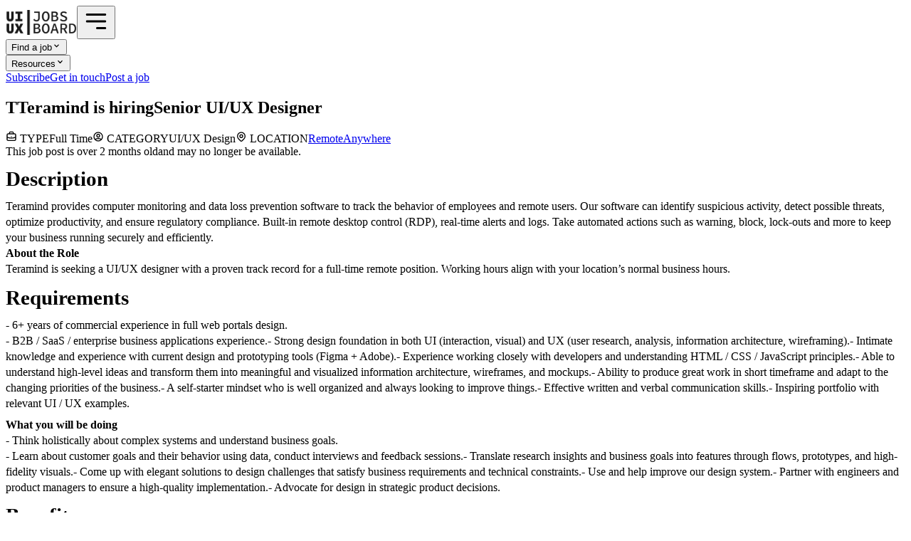

--- FILE ---
content_type: text/html; charset=utf-8
request_url: https://uiuxjobsboard.com/job/650723-remote-senior-ui-ux-designer
body_size: 14161
content:
<!DOCTYPE html><html lang="en"><head><meta charSet="utf-8"/><meta name="google" content="notranslate"/><meta name="google-site-verification" content="IAz9Y-8GpMIJl6KwsmsFV3YbqcJe6NTOJRjK96SOahc"/><meta http-equiv="Content-Language" content="en_US"/><meta http-equiv="X-UA-Compatible" content="IE=edge,chrome=1"/><meta http-equiv="cleartype" content="on"/><meta name="HandheldFriendly" content="true"/><meta name="viewport" content="width=device-width, initial-scale=1"/><meta property="og:site_name" content="UIUXjobsboard"/><meta property="og:type" content="website"/><meta name="twitter:card" content="summary_large_image"/><meta name="twitter:site" content="@uiuxjobsboard"/><meta name="twitter:creator" content="@uiuxjobsboard"/><link rel="icon" type="image/png" href="/favicon.png"/><link rel="apple-touch-icon" href="/apple-touch-icon.png"/><script type="application/ld+json">{ "@context": "https://schema.org", "@type": "Organization", "name": "UIUXjobsboard", "url": "https://uiuxjobsboard.com/", "logo": "https://uiuxjobsboard.com/favicon.png", "sameAs": "https://twitter.com/uiuxjobsboard"}</script><script type="application/ld+json">{ "@context": "https://schema.org", "@type": "Website", "name": "UIUXjobsboard", "alternateName": "UIUXjobsboard - Design Jobs", "url": "https://uiuxjobsboard.com/"}</script><title>Remote Senior UI/UX Designer at Teramind in Anywhere</title><link rel="canonical" href="https://uiuxjobsboard.com/job/650723-remote-senior-ui-ux-designer"/><meta name="description" content="Teramind is hiring a remote Senior UI/UX Designer in Anywhere (January 2023). DescriptionTeramind provides computer monitoring and data loss prevention s"/><meta property="og:title" content="Remote Senior UI/UX Designer at Teramind in Anywhere"/><meta property="og:description" content="Teramind is hiring a remote Senior UI/UX Designer in Anywhere (January 2023). DescriptionTeramind provides computer monitoring and data loss prevention s"/><meta rel="preload" property="og:image" content="https://uiuxjobsboard.com/images?c=Teramind&amp;t=Senior+UI%2FUX+Designer&amp;l=Remote+Anywhere"/><meta property="og:url" content="https://uiuxjobsboard.com/job/650723-remote-senior-ui-ux-designer"/><meta property="twitter:title" content="Remote Senior UI/UX Designer at Teramind in Anywhere"/><meta property="twitter:description" content="Teramind is hiring a remote Senior UI/UX Designer in Anywhere (January 2023). DescriptionTeramind provides computer monitoring and data loss prevention s"/><meta property="twitter:image:src" content="https://uiuxjobsboard.com/images?c=Teramind&amp;t=Senior+UI%2FUX+Designer&amp;l=Remote+Anywhere"/><meta property="twitter:url" content="https://uiuxjobsboard.com/job/650723-remote-senior-ui-ux-designer"/><script type="application/ld+json">{"@context":"https://schema.org/","@type":"JobPosting","datePosted":"2023-01-09T17:48:09.000Z","description":"Teramind is hiring a remote Senior UI/UX Designer in Anywhere (January 2023). DescriptionTeramind provides computer monitoring and data loss prevention s","employmentType":["Full Time"],"hiringOrganization":{"@type":"Organization","name":"Teramind","logo":""},"jobLocation":[{"@type":"Place","name":" ","address":{"@type":"PostalAddress","addressLocality":"","addressRegion":""}}],"title":"Senior UI/UX Designer","validThrough":"2023-03-09T17:48:09.000Z"}</script><link rel="stylesheet" href="/assets/app-BelqAmAE.css"/><link rel="preload" as="font" href="/fonts/Sen-Regular.ttf" type="font/ttf" crossorigin="anonymous"/><link rel="preload" as="font" href="/fonts/Sen-Medium.ttf" type="font/ttf" crossorigin="anonymous"/><link rel="preload" as="font" href="/fonts/Sen-Bold.ttf" type="font/ttf" crossorigin="anonymous"/><link rel="dns-prefetch" href="https://www.googletagmanager.com"/><link rel="preconnect" href="https://www.googletagmanager.com"/></head><body class="body"><div><header class="bg-gray-50 py-10 mb-10 border-b border-gray-100"><div class="bg-gray-50 py-5 "><div class="relative w-full max-w-6xl mx-auto flex items-center"><a href="/" data-discover="true"><img src="/uiuxjobsboard-logo-dark.png" width="100px" height="35px" alt="UIUXjobsboard" class="max-w-25 ml-2"/></a><button class="sm:hidden ml-auto mr-2"><svg stroke="currentColor" fill="none" stroke-width="2" viewBox="0 0 24 24" aria-hidden="true" height="38" width="38" xmlns="http://www.w3.org/2000/svg"><path stroke-linecap="round" stroke-linejoin="round" d="M4 6h16M4 12h16m-7 6h7"></path></svg></button><nav class="fixed sm:static z-20 top-28 h-[calc(100%-112px)] w-full text-lg sm:text-sm gap-3 space-y-2 sm:space-y-0 font-bold px-2 py-4 sm:py-0 bg-gray-50 sm:bg-none border-t sm:border-0 border-gray-200 overflow-scroll sm:overflow-visible hidden sm:flex sm:items-center sm:justify-end"><div class="relative"><button class="text-primaryColor flex items-center justify-between sm:justify-start cursor-pointer w-full bg-white sm:bg-transparent p-4 sm:p-0 border sm:border-0 border-gray-200 shadow-xs sm:shadow-none rounded-xl">Find a job<svg stroke="currentColor" fill="currentColor" stroke-width="0" viewBox="0 0 20 20" aria-hidden="true" class="text-3xl sm:text-lg " height="1em" width="1em" xmlns="http://www.w3.org/2000/svg"><path fill-rule="evenodd" d="M5.293 7.293a1 1 0 011.414 0L10 10.586l3.293-3.293a1 1 0 111.414 1.414l-4 4a1 1 0 01-1.414 0l-4-4a1 1 0 010-1.414z" clip-rule="evenodd"></path></svg></button></div><div class="relative"><button class="text-primaryColor flex items-center justify-between sm:justify-start cursor-pointer w-full bg-white sm:bg-transparent p-4 sm:p-0 border sm:border-0 border-gray-200 shadow-xs sm:shadow-none rounded-xl">Resources<svg stroke="currentColor" fill="currentColor" stroke-width="0" viewBox="0 0 20 20" aria-hidden="true" class="text-3xl sm:text-lg " height="1em" width="1em" xmlns="http://www.w3.org/2000/svg"><path fill-rule="evenodd" d="M5.293 7.293a1 1 0 011.414 0L10 10.586l3.293-3.293a1 1 0 111.414 1.414l-4 4a1 1 0 01-1.414 0l-4-4a1 1 0 010-1.414z" clip-rule="evenodd"></path></svg></button></div><a href="https://uiuxjobsboard.ecomailapp.com/public/form/1-43c2cd496486bcc27217c3e790fb4088" target="_blank" class="block text-primaryColor bg-white sm:bg-transparent p-4 sm:p-0 border sm:border-0 border-gray-200 shadow-xs sm:shadow-none rounded-xl">Subscribe</a><a href="/cdn-cgi/l/email-protection#1b737e7777745b6e726e637174796879747a697f35787476" class="block text-primaryColor bg-white sm:bg-transparent p-4 sm:p-0 border sm:border-0 border-gray-200 shadow-xs sm:shadow-none rounded-xl">Get in touch</a><a class="block py-1 px-2 text-white bg-primaryColor text-lg sm:text-sm text-center font-bold rounded-md mt-auto" href="/hire" data-discover="true">Post a job</a></nav></div></div></header><div></div><main><div><section class="w-full max-w-225 mx-auto my-15 px-3"><header class="border-b border-dashed border-secondaryLight mb-12 pb-12"><h1 class="flex flex-col gap-1 mb-5"><span class="text-2xl flex items-center gap-2"><span class="w-12 h-12 inline-flex justify-center items-center rounded-full overflow-hidden border-2 border-gray-400 text-gray-400 bg-gray-50"><span class="text-xl font-bold uppercase">T</span></span><span class="flex items-baseline gap-2"><span class="flex items-center">Teramind</span><span> is hiring</span></span></span><span class="text-5xl font-bold">Senior UI/UX Designer</span></h1><div class="w-full flex flex-col sm:flex-row items-start sm:items-baseline gap-3"><div class="w-full flex gap-3 sm:gap-5 flex-col sm:flex-row"><span class="flex sm:flex-col gap-0"><span class="w-full max-w-24 flex gap-1 items-center text-xs font-bold text-gray-400"><svg stroke="currentColor" fill="none" stroke-width="2" viewBox="0 0 24 24" aria-hidden="true" class="size-4" height="1em" width="1em" xmlns="http://www.w3.org/2000/svg"><path stroke-linecap="round" stroke-linejoin="round" d="M21 13.255A23.931 23.931 0 0112 15c-3.183 0-6.22-.62-9-1.745M16 6V4a2 2 0 00-2-2h-4a2 2 0 00-2 2v2m4 6h.01M5 20h14a2 2 0 002-2V8a2 2 0 00-2-2H5a2 2 0 00-2 2v10a2 2 0 002 2z"></path></svg> TYPE</span><span class="text-lg">Full Time</span></span><span class="flex sm:flex-col gap-0"><span class="w-full max-w-24 flex gap-1 items-center text-xs font-bold text-gray-400"><svg stroke="currentColor" fill="none" stroke-width="2" viewBox="0 0 24 24" aria-hidden="true" class="size-4" height="1em" width="1em" xmlns="http://www.w3.org/2000/svg"><path stroke-linecap="round" stroke-linejoin="round" d="M5.121 17.804A13.937 13.937 0 0112 16c2.5 0 4.847.655 6.879 1.804M15 10a3 3 0 11-6 0 3 3 0 016 0zm6 2a9 9 0 11-18 0 9 9 0 0118 0z"></path></svg> CATEGORY</span><span class="text-lg">UI/UX Design</span></span><span class="flex sm:flex-col gap-0"><span class="w-full max-w-24 flex gap-1 items-center text-xs font-bold text-gray-400"><svg stroke="currentColor" fill="none" stroke-width="2" viewBox="0 0 24 24" aria-hidden="true" class="size-4" height="1em" width="1em" xmlns="http://www.w3.org/2000/svg"><path stroke-linecap="round" stroke-linejoin="round" d="M17.657 16.657L13.414 20.9a1.998 1.998 0 01-2.827 0l-4.244-4.243a8 8 0 1111.314 0z"></path><path stroke-linecap="round" stroke-linejoin="round" d="M15 11a3 3 0 11-6 0 3 3 0 016 0z"></path></svg> LOCATION</span><span class="flex items-center justify-start flex-1 gap-1 text-lg"><a class="after:content-[&#x27;•&#x27;] after:ml-1" href="/design-jobs/remote" data-discover="true">Remote</a><a href="/design-jobs/remote-anywhere" data-discover="true">Anywhere</a></span></span></div><span class="w-full sm:w-auto sm:ml-auto flex-none"><span class="text-xs italic inline-flex flex-col gap-1"><span class="bg-yellow-100">This job post is over 2 months old</span><span class="bg-yellow-100">and may no longer be available.</span></span></span></div></header><div class="grid grid-cols-1 sm:grid-cols-12 gap-x-20 gap-y-15"><div class="job-description max-w-xl wrap-anywhere sm:col-span-8 order-1"><div></div><div><h4>Description</h4><div><p>Teramind provides computer monitoring and data loss prevention software to track the behavior of employees and remote users. Our software can identify suspicious activity, detect possible threats, optimize productivity, and ensure regulatory compliance. Built-in remote desktop control (RDP), real-time alerts and logs. Take automated actions such as warning, block, lock-outs and more to keep your business running securely and efficiently.<br><br><strong>About the Role</strong><br>Teramind is seeking a UI/UX designer with a proven track record for a full-time remote position. <br>Working hours align with your location’s normal business hours.</p></div></div><div><h4>Requirements</h4><div><p>- 6+ years of commercial experience in full web portals design.<br>- B2B / SaaS / enterprise business applications experience.<br>- Strong design foundation in both UI (interaction, visual) and UX (user research, analysis, information architecture, wireframing).<br>- Intimate knowledge and experience with current design and prototyping tools (Figma + Adobe).<br>- Experience working closely with developers and understanding HTML / CSS / JavaScript principles.<br>- Able to understand high-level ideas and transform them into meaningful and visualized information architecture, wireframes, and mockups.<br>- Ability to produce great work in short timeframe and adapt to the changing priorities of the business.<br>-  A self-starter mindset who is well organized and always looking to improve things.<br>- Effective written and verbal communication skills.<br>- Inspiring portfolio with relevant UI / UX examples.<br><br></p><p><strong>What you will be doing<br></strong>- Think holistically about complex systems and understand business goals.<br>- Learn about customer goals and their behavior using data, conduct interviews and feedback sessions.<br>- Translate research insights and business goals into features through flows, prototypes, and high-fidelity visuals.<br>- Come up with elegant solutions to design challenges that satisfy business requirements and technical constraints.<br>- Use and help improve our design system.<br>- Partner with engineers and product managers to ensure a high-quality implementation.<br>- Advocate for design in strategic product decisions.</p></div></div><div><h4>Benefits</h4><div><p>- Competitive salary with a focus on a global market.<br>- Work-from-home opportunities across our global locations with a culture rooted in inclusion and teamwork.<br>- Flexible Time Off with Global Holiday Schedules to promote work-life balance.<br>- Ongoing training and development opportunities.<br><br></p><p><strong>Steps<br></strong>- Intro Call.<br>- Competency-based Interview.<br>- Interview with Head oF Engineering / CEO.</p></div></div><div><div></div></div></div><aside class="w-full sm:w-60 sm:col-span-4 order-3 sm:order-2"><div class="shadow-xs border border-gray-200 bg-gray-50 rounded-xl p-5"><h3 class="uppercase text-sm font-bold mb-4">Share this job</h3><div class="flex gap-3"><a href="https://www.facebook.com/sharer/sharer.php?u=https://uiuxjobsboard.com/job/650723-remote-senior-ui-ux-designer" target="_blank"><svg stroke="currentColor" fill="#6B7280" stroke-width="0" viewBox="0 0 448 512" class="size-8 sm:size-6" height="1em" width="1em" xmlns="http://www.w3.org/2000/svg"><path d="M400 32H48A48 48 0 0 0 0 80v352a48 48 0 0 0 48 48h137.25V327.69h-63V256h63v-54.64c0-62.15 37-96.48 93.67-96.48 27.14 0 55.52 4.84 55.52 4.84v61h-31.27c-30.81 0-40.42 19.12-40.42 38.73V256h68.78l-11 71.69h-57.78V480H400a48 48 0 0 0 48-48V80a48 48 0 0 0-48-48z"></path></svg></a><a href="https://www.linkedin.com/sharing/share-offsite/?url=https://uiuxjobsboard.com/job/650723-remote-senior-ui-ux-designer" target="_blank"><svg stroke="currentColor" fill="#6B7280" stroke-width="0" viewBox="0 0 448 512" class="size-8 sm:size-6" height="1em" width="1em" xmlns="http://www.w3.org/2000/svg"><path d="M416 32H31.9C14.3 32 0 46.5 0 64.3v383.4C0 465.5 14.3 480 31.9 480H416c17.6 0 32-14.5 32-32.3V64.3c0-17.8-14.4-32.3-32-32.3zM135.4 416H69V202.2h66.5V416zm-33.2-243c-21.3 0-38.5-17.3-38.5-38.5S80.9 96 102.2 96c21.2 0 38.5 17.3 38.5 38.5 0 21.3-17.2 38.5-38.5 38.5zm282.1 243h-66.4V312c0-24.8-.5-56.7-34.5-56.7-34.6 0-39.9 27-39.9 54.9V416h-66.4V202.2h63.7v29.2h.9c8.9-16.8 30.6-34.5 62.9-34.5 67.2 0 79.7 44.3 79.7 101.9V416z"></path></svg></a><a href="https://twitter.com/intent/tweet?url=https://uiuxjobsboard.com/job/650723-remote-senior-ui-ux-designer" target="_blank"><svg stroke="currentColor" fill="#6B7280" stroke-width="0" viewBox="0 0 448 512" class="size-8 sm:size-6" height="1em" width="1em" xmlns="http://www.w3.org/2000/svg"><path d="M64 32C28.7 32 0 60.7 0 96V416c0 35.3 28.7 64 64 64H384c35.3 0 64-28.7 64-64V96c0-35.3-28.7-64-64-64H64zm297.1 84L257.3 234.6 379.4 396H283.8L209 298.1 123.3 396H75.8l111-126.9L69.7 116h98l67.7 89.5L313.6 116h47.5zM323.3 367.6L153.4 142.9H125.1L296.9 367.6h26.3z"></path></svg></a><a href="https://api.whatsapp.com/send?text=Senior UI/UX Designer at Teramind%20https://uiuxjobsboard.com/job/650723-remote-senior-ui-ux-designer" target="_blank"><svg stroke="currentColor" fill="#6B7280" stroke-width="0" viewBox="0 0 448 512" class="size-8 sm:size-6" height="1em" width="1em" xmlns="http://www.w3.org/2000/svg"><path d="M224 122.8c-72.7 0-131.8 59.1-131.9 131.8 0 24.9 7 49.2 20.2 70.1l3.1 5-13.3 48.6 49.9-13.1 4.8 2.9c20.2 12 43.4 18.4 67.1 18.4h.1c72.6 0 133.3-59.1 133.3-131.8 0-35.2-15.2-68.3-40.1-93.2-25-25-58-38.7-93.2-38.7zm77.5 188.4c-3.3 9.3-19.1 17.7-26.7 18.8-12.6 1.9-22.4.9-47.5-9.9-39.7-17.2-65.7-57.2-67.7-59.8-2-2.6-16.2-21.5-16.2-41s10.2-29.1 13.9-33.1c3.6-4 7.9-5 10.6-5 2.6 0 5.3 0 7.6.1 2.4.1 5.7-.9 8.9 6.8 3.3 7.9 11.2 27.4 12.2 29.4s1.7 4.3.3 6.9c-7.6 15.2-15.7 14.6-11.6 21.6 15.3 26.3 30.6 35.4 53.9 47.1 4 2 6.3 1.7 8.6-1 2.3-2.6 9.9-11.6 12.5-15.5 2.6-4 5.3-3.3 8.9-2 3.6 1.3 23.1 10.9 27.1 12.9s6.6 3 7.6 4.6c.9 1.9.9 9.9-2.4 19.1zM400 32H48C21.5 32 0 53.5 0 80v352c0 26.5 21.5 48 48 48h352c26.5 0 48-21.5 48-48V80c0-26.5-21.5-48-48-48zM223.9 413.2c-26.6 0-52.7-6.7-75.8-19.3L64 416l22.5-82.2c-13.9-24-21.2-51.3-21.2-79.3C65.4 167.1 136.5 96 223.9 96c42.4 0 82.2 16.5 112.2 46.5 29.9 30 47.9 69.8 47.9 112.2 0 87.4-72.7 158.5-160.1 158.5z"></path></svg></a><a href="/cdn-cgi/l/email-protection#[base64]" target="_blank"><svg stroke="currentColor" fill="#6B7280" stroke-width="0" viewBox="0 0 448 512" class="size-8 sm:size-6" height="1em" width="1em" xmlns="http://www.w3.org/2000/svg"><path d="M400 32H48C21.49 32 0 53.49 0 80v352c0 26.51 21.49 48 48 48h352c26.51 0 48-21.49 48-48V80c0-26.51-21.49-48-48-48zM178.117 262.104C87.429 196.287 88.353 196.121 64 177.167V152c0-13.255 10.745-24 24-24h272c13.255 0 24 10.745 24 24v25.167c-24.371 18.969-23.434 19.124-114.117 84.938-10.5 7.655-31.392 26.12-45.883 25.894-14.503.218-35.367-18.227-45.883-25.895zM384 217.775V360c0 13.255-10.745 24-24 24H88c-13.255 0-24-10.745-24-24V217.775c13.958 10.794 33.329 25.236 95.303 70.214 14.162 10.341 37.975 32.145 64.694 32.01 26.887.134 51.037-22.041 64.72-32.025 61.958-44.965 81.325-59.406 95.283-70.199z"></path></svg></a></div></div><div class="shadow-xs border border-gray-200 bg-gray-50 rounded-xl p-5 mt-8 sm:mt-12"><h3 class="uppercase text-sm font-bold mb-4">People also viewed</h3><div class="flex flex-col gap-3 text-sm"><a class="w-full flex gap-2 items-center" href="/job/1333726-senior-ui-ux-designer-oxford-united-kingdom" data-discover="true"><span class="w-8 h-8 min-w-8 inline-flex justify-center items-center rounded-full overflow-hidden border-2 border-gray-400 text-gray-400 bg-gray-50"><span class="text-base font-bold uppercase">R</span></span> <span>Senior UI/UX Designer<!-- --> at <!-- -->Rebellion</span></a><a class="w-full flex gap-2 items-center" href="/job/1332926-remote-united-states-product-designer" data-discover="true"><span class="w-8 h-8 min-w-8 inline-flex justify-center items-center rounded-full overflow-hidden border-2 border-gray-400 text-gray-400 bg-gray-50"><span class="text-base font-bold uppercase">V</span></span> <span>Product Designer<!-- --> at <!-- -->Visalaw AI</span></a><a class="w-full flex gap-2 items-center" href="/job/1333326-ui-ux-designer-lansing-mi-united-states" data-discover="true"><span class="w-8 h-8 min-w-8 inline-flex justify-center items-center rounded-full overflow-hidden border-2 border-gray-400 text-gray-400 bg-gray-50"><span class="text-base font-bold uppercase">S</span></span> <span>UI/UX Designer<!-- --> at <!-- -->Stafford Gray</span></a><a class="w-full flex gap-2 items-center" href="/job/1333026-ui-ux-designer-makati-city-philippines" data-discover="true"><span class="w-8 h-8 min-w-8 inline-flex justify-center items-center rounded-full overflow-hidden border-2 border-gray-400 text-gray-400 bg-gray-50"><span class="text-base font-bold uppercase">Q</span></span> <span>UI/UX Designer<!-- --> at <!-- -->Questronix</span></a><a class="w-full flex gap-2 items-center" href="/job/1331826-remote-united-states-senior-ux-ui-designer" data-discover="true"><span class="w-8 h-8 min-w-8 inline-flex justify-center items-center rounded-full overflow-hidden border-2 border-gray-400 text-gray-400 bg-gray-50"><span class="text-base font-bold uppercase">R</span></span> <span>Senior UX/UI Designer<!-- --> at <!-- -->Revalize</span></a></div></div><div class="shadow-xs border border-gray-200 bg-gray-50 rounded-xl p-5 mt-8 sm:mt-12"><h3 class="uppercase text-sm font-bold mb-4">Design jobs by role</h3><div class="flex flex-col gap-3 text-sm"><a href="/design-jobs/ui-ux-designer" data-discover="true">UI/UX designer jobs</a><a href="/design-jobs/product-designer" data-discover="true">Product designer jobs</a><a href="/design-jobs/ux-designer" data-discover="true">UX designer jobs</a><a href="/design-jobs/ui-designer" data-discover="true">UI designer jobs</a><a href="/design-jobs/ux-researcher" data-discover="true">UX researcher jobs</a><a href="/design-jobs/ux-writer" data-discover="true">UX writer jobs</a></div></div><div class="shadow-xs border border-gray-200 bg-gray-50 rounded-xl p-5 mt-8 sm:mt-12"><h3 class="uppercase text-sm font-bold mb-4">Salary data</h3><div class="flex flex-col gap-3 text-sm"><a href="/salary/ui-ux-designer" data-discover="true">UI/UX Design<!-- --> Salary Guide</a></div></div><div class="mt-4 mr-1 text-right"><a class="text-sm underline" href="/cdn-cgi/l/email-protection#e48c8188888ba4918d919c8e8b8697868b859680ca878b89db9791868e818790d9b681948b9690c48e8b86">Report job</a></div></aside><div class="-mt-10 sm:col-span-12 order-2 sm:order-3"><div class="border border-red-400 rounded-md p-5 font-bold text-md text-center">❌ This role is no longer available!</div></div></div></section><div class="w-full max-w-225 mx-auto mb-10 mt-20 px-3"><h3 class="flex gap-1 justify-between items-center"><span class="text-xl sm:text-2xl font-bold">Related Jobs</span><span class="text-sm sm:text-base flex gap-1 items-center"><a class="font-bold" href="https://uiuxjobsboard.com/design-jobs/remote-anywhere">See more remote design jobs</a><svg stroke="currentColor" fill="currentColor" stroke-width="0" viewBox="0 0 512 512" height="1em" width="1em" xmlns="http://www.w3.org/2000/svg"><path d="M502.6 278.6c12.5-12.5 12.5-32.8 0-45.3l-128-128c-12.5-12.5-32.8-12.5-45.3 0s-12.5 32.8 0 45.3L402.7 224 32 224c-17.7 0-32 14.3-32 32s14.3 32 32 32l370.7 0-73.4 73.4c-12.5 12.5-12.5 32.8 0 45.3s32.8 12.5 45.3 0l128-128z"></path></svg></span></h3><div class="flex flex-col"><div class="border shadow-xs rounded-xl flex flex-col sm:flex-row items-center justify-between gap-5 p-6 my-2 text-center sm:text-left bg-gray-50 border-gray-200 order-2"><div><h3 class="w-full sm:w-[450px] break-words"><a class="inline-flex flex-col" href="/job/1333226-remote-anywhere-ux-designer" data-discover="true"><span class="text-xl flex items-center gap-2 justify-center sm:justify-start"><span class="flex items-baseline"><span class="flex items-center">Activate Talent</span><span class="text-base opacity-40 ml-1">is hiring</span></span></span><span class="text-2xl text-primaryColor font-bold">UX Designer</span></a></h3><span class="text-xs uppercase opacity-80 mr-3">Full Time</span><span class="text-xs uppercase opacity-80"></span></div><div class="flex flex-wrap items-center justify-start flex-1 gap-2 uppercase text-xs font-bold text-secondaryDark"><a class="after:content-[&#x27;•&#x27;] after:ml-2" href="/design-jobs/remote" data-discover="true">Remote</a><a href="/design-jobs/remote-anywhere" data-discover="true">Anywhere</a></div><div class="text-sm">20h</div></div><div class="border shadow-xs rounded-xl flex flex-col sm:flex-row items-center justify-between gap-5 p-6 my-2 text-center sm:text-left bg-gray-50 border-gray-200 order-2"><div><h3 class="w-full sm:w-[450px] break-words"><a class="inline-flex flex-col" href="/job/1328026-remote-anywhere-senior-product-designer" data-discover="true"><span class="text-xl flex items-center gap-2 justify-center sm:justify-start"><span class="flex items-baseline"><span class="flex items-center">Sora Union</span><span class="text-base opacity-40 ml-1">is hiring</span></span></span><span class="text-2xl text-primaryColor font-bold">Senior Product Designer</span></a></h3><span class="text-xs uppercase opacity-80 mr-3">Full Time</span><span class="text-xs uppercase opacity-80"></span></div><div class="flex flex-wrap items-center justify-start flex-1 gap-2 uppercase text-xs font-bold text-secondaryDark"><a class="after:content-[&#x27;•&#x27;] after:ml-2" href="/design-jobs/remote" data-discover="true">Remote</a><a href="/design-jobs/remote-anywhere" data-discover="true">Anywhere</a></div><div class="text-sm">5d</div></div><div class="border shadow-xs rounded-xl flex flex-col sm:flex-row items-center justify-between gap-5 p-6 my-2 text-center sm:text-left bg-gray-50 border-gray-200 order-2"><div><h3 class="w-full sm:w-[450px] break-words"><a class="inline-flex flex-col" href="/job/1328326-remote-anywhere-senior-ui-ux-designer" data-discover="true"><span class="text-xl flex items-center gap-2 justify-center sm:justify-start"><span class="flex items-baseline"><span class="flex items-center">Aspire</span><span class="text-base opacity-40 ml-1">is hiring</span></span></span><span class="text-2xl text-primaryColor font-bold">Senior UI/UX Designer</span></a></h3><span class="text-xs uppercase opacity-80 mr-3">Full Time</span><span class="text-xs uppercase opacity-80"></span></div><div class="flex flex-wrap items-center justify-start flex-1 gap-2 uppercase text-xs font-bold text-secondaryDark"><a class="after:content-[&#x27;•&#x27;] after:ml-2" href="/design-jobs/remote" data-discover="true">Remote</a><a href="/design-jobs/remote-anywhere" data-discover="true">Anywhere</a></div><div class="text-sm">5d</div></div><div class="border shadow-xs rounded-xl flex flex-col sm:flex-row items-center justify-between gap-5 p-6 my-2 text-center sm:text-left bg-gray-50 border-gray-200 order-2"><div><h3 class="w-full sm:w-[450px] break-words"><a class="inline-flex flex-col" href="/job/1330526-remote-anywhere-senior-product-designer-and-ux-researcher-remote" data-discover="true"><span class="text-xl flex items-center gap-2 justify-center sm:justify-start"><span class="flex items-baseline"><span class="flex items-center">Stack Influence<svg stroke="currentColor" fill="currentColor" stroke-width="0" viewBox="0 0 256 256" class="text-blue-500" height="1em" width="1em" xmlns="http://www.w3.org/2000/svg"><path d="M225.86,102.82c-3.77-3.94-7.67-8-9.14-11.57-1.36-3.27-1.44-8.69-1.52-13.94-.15-9.76-.31-20.82-8-28.51s-18.75-7.85-28.51-8c-5.25-.08-10.67-.16-13.94-1.52-3.56-1.47-7.63-5.37-11.57-9.14C146.28,23.51,138.44,16,128,16s-18.27,7.51-25.18,14.14c-3.94,3.77-8,7.67-11.57,9.14C88,40.64,82.56,40.72,77.31,40.8c-9.76.15-20.82.31-28.51,8S41,67.55,40.8,77.31c-.08,5.25-.16,10.67-1.52,13.94-1.47,3.56-5.37,7.63-9.14,11.57C23.51,109.72,16,117.56,16,128s7.51,18.27,14.14,25.18c3.77,3.94,7.67,8,9.14,11.57,1.36,3.27,1.44,8.69,1.52,13.94.15,9.76.31,20.82,8,28.51s18.75,7.85,28.51,8c5.25.08,10.67.16,13.94,1.52,3.56,1.47,7.63,5.37,11.57,9.14C109.72,232.49,117.56,240,128,240s18.27-7.51,25.18-14.14c3.94-3.77,8-7.67,11.57-9.14,3.27-1.36,8.69-1.44,13.94-1.52,9.76-.15,20.82-.31,28.51-8s7.85-18.75,8-28.51c.08-5.25.16-10.67,1.52-13.94,1.47-3.56,5.37-7.63,9.14-11.57C232.49,146.28,240,138.44,240,128S232.49,109.73,225.86,102.82Zm-52.2,6.84-56,56a8,8,0,0,1-11.32,0l-24-24a8,8,0,0,1,11.32-11.32L112,148.69l50.34-50.35a8,8,0,0,1,11.32,11.32Z"></path></svg></span><span class="text-base opacity-40 ml-1">is hiring</span></span></span><span class="text-2xl text-primaryColor font-bold">Senior Product Designer and UX Researcher (Remote)</span></a></h3><span class="text-xs uppercase opacity-80 mr-3">Full Time</span><span class="text-xs uppercase opacity-80">$130,000 - $180,000 USD</span></div><div class="flex flex-wrap items-center justify-start flex-1 gap-2 uppercase text-xs font-bold text-secondaryDark"><a class="after:content-[&#x27;•&#x27;] after:ml-2" href="/design-jobs/remote" data-discover="true">Remote</a><a href="/design-jobs/remote-anywhere" data-discover="true">Anywhere</a></div><div class="text-sm">7d</div></div><div class="border shadow-xs rounded-xl flex flex-col sm:flex-row items-center justify-between gap-5 p-6 my-2 text-center sm:text-left bg-accentColor border-amber-200 -order-1"><div><h3 class="w-full sm:w-[450px] break-words"><a class="inline-flex flex-col" href="/job/1330426-remote-lead-ai-product-designer-new-product-san-mateo-ca-united-states" data-discover="true"><span class="text-xl flex items-center gap-2 justify-center sm:justify-start"><div class="w-12 h-12 inline-flex justify-center items-center border border-gray-100 bg-gray-100 text-xs rounded-full overflow-hidden"><img loading="lazy" src="/assets/vFTDZ0B0UTvZ.png" alt="Design jobs at Overjet" class="block w-12 h-auto"/></div><span class="flex items-baseline"><span class="flex items-center">Overjet<svg stroke="currentColor" fill="currentColor" stroke-width="0" viewBox="0 0 256 256" class="text-blue-500" height="1em" width="1em" xmlns="http://www.w3.org/2000/svg"><path d="M225.86,102.82c-3.77-3.94-7.67-8-9.14-11.57-1.36-3.27-1.44-8.69-1.52-13.94-.15-9.76-.31-20.82-8-28.51s-18.75-7.85-28.51-8c-5.25-.08-10.67-.16-13.94-1.52-3.56-1.47-7.63-5.37-11.57-9.14C146.28,23.51,138.44,16,128,16s-18.27,7.51-25.18,14.14c-3.94,3.77-8,7.67-11.57,9.14C88,40.64,82.56,40.72,77.31,40.8c-9.76.15-20.82.31-28.51,8S41,67.55,40.8,77.31c-.08,5.25-.16,10.67-1.52,13.94-1.47,3.56-5.37,7.63-9.14,11.57C23.51,109.72,16,117.56,16,128s7.51,18.27,14.14,25.18c3.77,3.94,7.67,8,9.14,11.57,1.36,3.27,1.44,8.69,1.52,13.94.15,9.76.31,20.82,8,28.51s18.75,7.85,28.51,8c5.25.08,10.67.16,13.94,1.52,3.56,1.47,7.63,5.37,11.57,9.14C109.72,232.49,117.56,240,128,240s18.27-7.51,25.18-14.14c3.94-3.77,8-7.67,11.57-9.14,3.27-1.36,8.69-1.44,13.94-1.52,9.76-.15,20.82-.31,28.51-8s7.85-18.75,8-28.51c.08-5.25.16-10.67,1.52-13.94,1.47-3.56,5.37-7.63,9.14-11.57C232.49,146.28,240,138.44,240,128S232.49,109.73,225.86,102.82Zm-52.2,6.84-56,56a8,8,0,0,1-11.32,0l-24-24a8,8,0,0,1,11.32-11.32L112,148.69l50.34-50.35a8,8,0,0,1,11.32,11.32Z"></path></svg></span><span class="text-base opacity-40 ml-1">is hiring</span></span></span><span class="text-2xl text-primaryColor font-bold">Lead AI Product Designer, New Product</span></a></h3><span class="text-xs uppercase opacity-80 mr-3">Full Time</span><span class="text-xs uppercase opacity-80"></span></div><div class="flex flex-wrap items-center justify-start flex-1 gap-2 uppercase text-xs font-bold text-secondaryDark"><a class="after:content-[&#x27;•&#x27;] after:ml-2" href="/design-jobs/san-mateo-ca" data-discover="true">San Mateo, CA</a><a href="/design-jobs/united-states" data-discover="true">United States</a></div><div class="text-sm"><span class="font-bold text-sm  text-yellow-900 bg-yellow-300 py-1 px-2 rounded-sm select-none">★ Featured</span></div></div><div class="border shadow-xs rounded-xl flex flex-col sm:flex-row items-center justify-between gap-5 p-6 my-2 text-center sm:text-left bg-accentColor border-amber-200 order-2"><div><h3 class="w-full sm:w-[450px] break-words"><a class="inline-flex flex-col" href="/job/1318625-remote-anywhere-ui-ux-designer-graphic-designer" data-discover="true"><span class="text-xl flex items-center gap-2 justify-center sm:justify-start"><span class="flex items-baseline"><span class="flex items-center">Aleph Beta<svg stroke="currentColor" fill="currentColor" stroke-width="0" viewBox="0 0 256 256" class="text-blue-500" height="1em" width="1em" xmlns="http://www.w3.org/2000/svg"><path d="M225.86,102.82c-3.77-3.94-7.67-8-9.14-11.57-1.36-3.27-1.44-8.69-1.52-13.94-.15-9.76-.31-20.82-8-28.51s-18.75-7.85-28.51-8c-5.25-.08-10.67-.16-13.94-1.52-3.56-1.47-7.63-5.37-11.57-9.14C146.28,23.51,138.44,16,128,16s-18.27,7.51-25.18,14.14c-3.94,3.77-8,7.67-11.57,9.14C88,40.64,82.56,40.72,77.31,40.8c-9.76.15-20.82.31-28.51,8S41,67.55,40.8,77.31c-.08,5.25-.16,10.67-1.52,13.94-1.47,3.56-5.37,7.63-9.14,11.57C23.51,109.72,16,117.56,16,128s7.51,18.27,14.14,25.18c3.77,3.94,7.67,8,9.14,11.57,1.36,3.27,1.44,8.69,1.52,13.94.15,9.76.31,20.82,8,28.51s18.75,7.85,28.51,8c5.25.08,10.67.16,13.94,1.52,3.56,1.47,7.63,5.37,11.57,9.14C109.72,232.49,117.56,240,128,240s18.27-7.51,25.18-14.14c3.94-3.77,8-7.67,11.57-9.14,3.27-1.36,8.69-1.44,13.94-1.52,9.76-.15,20.82-.31,28.51-8s7.85-18.75,8-28.51c.08-5.25.16-10.67,1.52-13.94,1.47-3.56,5.37-7.63,9.14-11.57C232.49,146.28,240,138.44,240,128S232.49,109.73,225.86,102.82Zm-52.2,6.84-56,56a8,8,0,0,1-11.32,0l-24-24a8,8,0,0,1,11.32-11.32L112,148.69l50.34-50.35a8,8,0,0,1,11.32,11.32Z"></path></svg></span><span class="text-base opacity-40 ml-1">is hiring</span></span></span><span class="text-2xl text-primaryColor font-bold">UI/UX Designer / Graphic Designer</span></a></h3><span class="text-xs uppercase opacity-80 mr-3">Full Time</span><span class="text-xs uppercase opacity-80"></span></div><div class="flex flex-wrap items-center justify-start flex-1 gap-2 uppercase text-xs font-bold text-secondaryDark"><a class="after:content-[&#x27;•&#x27;] after:ml-2" href="/design-jobs/remote" data-discover="true">Remote</a><a href="/design-jobs/remote-anywhere" data-discover="true">Anywhere</a></div><div class="text-sm">23d</div></div></div></div></div></main><footer class="bg-thirdDark text-white mt-14"><div class="w-full bg-gray-50 text-primaryDark py-14 border-t border-gray-100"><div class="max-w-6xl mx-auto flex flex-wrap sm:justify-between gap-10 px-3"><div class="flex flex-col gap-1"><h4 class="text-xs font-bold mb-2 uppercase">Design jobs by role</h4><a class="text-sm" href="/design-jobs/product-designer" data-discover="true">Product designer jobs</a><a class="text-sm" href="/design-jobs/ux-designer" data-discover="true">UX designer jobs</a><a class="text-sm" href="/design-jobs/ui-designer" data-discover="true">UI designer jobs</a><a class="text-sm" href="/design-jobs/ui-ux-designer" data-discover="true">UI/UX designer jobs</a><a class="text-sm" href="/design-jobs/ux-researcher" data-discover="true">UX researcher jobs</a><a class="text-sm" href="/design-jobs/ux-writer" data-discover="true">UX writer jobs</a></div><div class="flex flex-col gap-1"><h4 class="text-xs font-bold mb-2 uppercase">Design jobs by type</h4><a class="text-sm" href="/design-jobs/full-time" data-discover="true">Full-time jobs</a><a class="text-sm" href="/design-jobs/remote" data-discover="true">Remote jobs</a><a class="text-sm" href="/design-jobs/freelance" data-discover="true">Freelance gigs</a><a class="text-sm" href="/design-jobs/internship" data-discover="true">Internships</a></div><div class="flex flex-col gap-1"><h4 class="text-xs font-bold mb-2 uppercase">Remote Design jobs</h4><a class="text-sm" href="/design-jobs/remote-anywhere" data-discover="true">Remote anywhere</a><a class="text-sm" href="/design-jobs/remote-europe" data-discover="true">Remote jobs in Europe</a><a class="text-sm" href="/design-jobs/remote-united-states" data-discover="true">Remote jobs in the US</a><a class="text-sm" href="/design-jobs/remote-united-kingdom" data-discover="true">Remote jobs in the UK</a><a class="text-sm" href="/design-jobs/remote-canada" data-discover="true">Remote jobs in Canada</a><a class="text-sm" href="/design-jobs/remote-latin-america" data-discover="true">Remote jobs in LatAm</a></div><div class="flex flex-col gap-1"><h4 class="text-xs font-bold mb-2 uppercase">Design jobs by location</h4><a class="text-sm" href="/design-jobs/london" data-discover="true">Design jobs in London</a><a class="text-sm" href="/design-jobs/new-york" data-discover="true">Design jobs in New York</a><a class="text-sm" href="/design-jobs/san-francisco-ca" data-discover="true">Design jobs in San Francisco</a><a class="text-sm" href="/design-jobs/sydney" data-discover="true">Design jobs in Sydney</a><a class="text-sm" href="/design-jobs/toronto" data-discover="true">Design jobs in Toronto</a></div><div class="flex flex-col gap-1"><h4 class="text-xs font-bold mb-2 uppercase">Design jobs by location</h4><a class="text-sm" href="/design-jobs/united-states" data-discover="true">Designer jobs in the US</a><a class="text-sm" href="/design-jobs/united-kingdom" data-discover="true">Designer jobs in the UK</a><a class="text-sm" href="/design-jobs/canada" data-discover="true">Designer jobs in Canada</a><a class="text-sm" href="/design-jobs/india" data-discover="true">Designer jobs in India</a><a class="text-sm" href="/design-jobs/germany" data-discover="true">Designer jobs in Germany</a></div></div></div><div class="w-full max-w-6xl mx-auto"><div class="flex flex-col sm:flex-row justify-between gap-10 mb-14 mt-14 px-3"><div class="max-w-[370px]"><h3 class="font-bold text-lg -mt-1 mb-3">Start hiring top UI/UX designers, product designers, UX researchers and UX writers.</h3><a class="inline-block py-4 px-6 text-white bg-primaryColor border-0 text-sm font-bold rounded-md" href="/hire" data-discover="true">Post a job</a></div><div class="flex gap-16"><div class="flex flex-col"><h4 class="text-xs font-bold mb-2">RESOURCES</h4><a href="/blog" data-discover="true">Blog</a><a href="/salary" data-discover="true">Salary guide</a><a href="/resources" data-discover="true">Design tools</a><a href="/terms/ux-design" data-discover="true">UX terms</a></div><div class="flex flex-col"><h4 class="text-xs font-bold mb-2">UIUXJOBSBOARD</h4><a href="/cdn-cgi/l/email-protection#523a373e3e3d12273b272a383d3021303d3320367c313d3f">Get in touch</a><a href="https://uiuxjobsboard.ecomailapp.com/public/form/1-43c2cd496486bcc27217c3e790fb4088" target="_blank">Newsletter</a><a href="/terms-of-service" data-discover="true">Terms of service</a><a href="/privacy-policy" data-discover="true">Privacy policy</a></div></div></div></div><div class="bg-secondaryDark py-8"><div class="w-full max-w-6xl mx-auto flex items-center justify-between px-3"><div><span>© UIUXjobsboard</span><p class="text-[10px] opacity-60 max-w-[200px] mt-2 leading-tight">By using this site, you agree to our terms of service and privacy policy.</p></div><div class="flex items-center justify-end gap-3"><a href="https://www.twitter.com/uiuxjobsboard" target="_blank" title="Twitter/X" aria-label="Go to Twiiter/X profile"><svg stroke="currentColor" fill="currentColor" stroke-width="0" viewBox="0 0 512 512" height="20" width="20" xmlns="http://www.w3.org/2000/svg"><path d="M389.2 48h70.6L305.6 224.2 487 464H345L233.7 318.6 106.5 464H35.8L200.7 275.5 26.8 48H172.4L272.9 180.9 389.2 48zM364.4 421.8h39.1L151.1 88h-42L364.4 421.8z"></path></svg></a><a href="https://www.facebook.com/uiuxjobsboard" target="_blank" title="Facebook" aria-label="Go to Facebook page"><svg stroke="currentColor" fill="currentColor" stroke-width="0" viewBox="0 0 512 512" height="21" width="21" xmlns="http://www.w3.org/2000/svg"><path d="M504 256C504 119 393 8 256 8S8 119 8 256c0 123.78 90.69 226.38 209.25 245V327.69h-63V256h63v-54.64c0-62.15 37-96.48 93.67-96.48 27.14 0 55.52 4.84 55.52 4.84v61h-31.28c-30.8 0-40.41 19.12-40.41 38.73V256h68.78l-11 71.69h-57.78V501C413.31 482.38 504 379.78 504 256z"></path></svg></a><a href="https://www.linkedin.com/company/uiux-jobs-board/" target="_blank" title="LinkedIn" aria-label="Go to LinkedIn page"><svg stroke="currentColor" fill="currentColor" stroke-width="0" viewBox="0 0 448 512" height="22" width="22" xmlns="http://www.w3.org/2000/svg"><path d="M100.28 448H7.4V148.9h92.88zM53.79 108.1C24.09 108.1 0 83.5 0 53.8a53.79 53.79 0 0 1 107.58 0c0 29.7-24.1 54.3-53.79 54.3zM447.9 448h-92.68V302.4c0-34.7-.7-79.2-48.29-79.2-48.29 0-55.69 37.7-55.69 76.7V448h-92.78V148.9h89.08v40.8h1.3c12.4-23.5 42.69-48.3 87.88-48.3 94 0 111.28 61.9 111.28 142.3V448z"></path></svg></a><a href="https://www.instagram.com/uiuxjobsboard" target="_blank" title="Instagram" aria-label="Go to Instagram profile"><svg stroke="currentColor" fill="currentColor" stroke-width="0" viewBox="0 0 24 24" height="20" width="20" xmlns="http://www.w3.org/2000/svg"><path d="M17.3183118,0.0772036939 C18.5358869,0.132773211 19.3775594,0.311686093 20.156489,0.614412318 C20.9357539,0.917263935 21.5259307,1.30117806 22.1124276,1.88767349 C22.6988355,2.47414659 23.0827129,3.06422396 23.3856819,3.84361655 C23.688357,4.62263666 23.8672302,5.46418415 23.9227984,6.68172489 C23.9916356,8.19170553 24,8.72394829 24,11.9999742 C24,15.2760524 23.9916355,15.808302 23.9227954,17.3182896 C23.8672306,18.5358038 23.6883589,19.3773584 23.3855877,20.1566258 C23.0826716,20.9358162 22.6987642,21.5259396 22.1124276,22.1122749 C21.5259871,22.6987804 20.9357958,23.0827198 20.1563742,23.3856323 C19.3772192,23.6883583 18.5357324,23.8672318 17.3183209,23.9227442 C15.8086874,23.9916325 15.2765626,24 12,24 C8.72343739,24 8.19131258,23.9916325 6.68172382,23.9227463 C5.46426077,23.8672314 4.62270711,23.6883498 3.84342369,23.3855738 C3.0641689,23.0827004 2.47399369,22.6987612 1.88762592,22.1123283 C1.30117312,21.525877 0.91721975,20.9357071 0.614318116,20.1563835 C0.311643016,19.3773633 0.132769821,18.5358159 0.0772038909,17.3183251 C0.0083529426,15.8092887 0,15.2774634 0,11.9999742 C0,8.7225328 0.00835296697,8.19071076 0.0772047368,6.68165632 C0.132769821,5.46418415 0.311643016,4.62263666 0.614362729,3.84350174 C0.91719061,3.06430165 1.30113536,2.4741608 1.88757245,1.88772514 C2.47399369,1.30123879 3.0641689,0.917299613 3.84345255,0.614414972 C4.62236201,0.311696581 5.46409415,0.132773979 6.68163888,0.0772035898 C8.19074867,0.00835221992 8.72252573,0 12,0 C15.2774788,0 15.8092594,0.00835235053 17.3183118,0.0772036939 Z M12,2.66666667 C8.75959504,2.66666667 8.26400713,2.67445049 6.80319929,2.74109814 C5.87614637,2.78341009 5.31952221,2.90172878 4.80947575,3.09995521 C4.37397765,3.26922052 4.09725505,3.44924273 3.77324172,3.77329203 C3.44916209,4.09737087 3.26913181,4.37408574 3.09996253,4.80937168 C2.90169965,5.31965737 2.78340891,5.87618164 2.74109927,6.80321713 C2.67445122,8.26397158 2.66666667,8.75960374 2.66666667,11.9999742 C2.66666667,15.2403924 2.67445121,15.7360281 2.74109842,17.1967643 C2.78340891,18.1238184 2.90169965,18.6803426 3.09990404,19.1904778 C3.26914133,19.6259017 3.44919889,19.9026659 3.77329519,20.2267614 C4.09725505,20.5507573 4.37397765,20.7307795 4.80932525,20.8999863 C5.31971515,21.0982887 5.87621193,21.2165784 6.80323907,21.2588497 C8.26460439,21.3255353 8.76051223,21.3333333 12,21.3333333 C15.2394878,21.3333333 15.7353956,21.3255353 17.1968056,21.2588476 C18.123775,21.216579 18.6802056,21.0982995 19.1905083,20.9000309 C19.6260288,20.7307713 19.9027426,20.5507596 20.2267583,20.226708 C20.5507492,19.9027179 20.7308046,19.6259456 20.9000375,19.1906283 C21.0983009,18.6803412 21.2165908,18.1238118 21.2588986,17.196779 C21.3255376,15.7350718 21.3333333,15.2390126 21.3333333,11.9999742 C21.3333333,8.76098665 21.3255376,8.26493375 21.2589016,6.80323567 C21.2165911,5.87618164 21.0983004,5.31965737 20.9001178,4.80957831 C20.7308131,4.37403932 20.550774,4.09729207 20.2267583,3.77324038 C19.9027658,3.44924868 19.6260264,3.26922777 19.1905015,3.09996643 C18.6803988,2.90171817 18.1238378,2.78341062 17.1967608,2.74109868 C15.7359966,2.67445057 15.2404012,2.66666667 12,2.66666667 Z M12,18.2222222 C8.56356156,18.2222222 5.77777778,15.4364384 5.77777778,12 C5.77777778,8.56356156 8.56356156,5.77777778 12,5.77777778 C15.4364384,5.77777778 18.2222222,8.56356156 18.2222222,12 C18.2222222,15.4364384 15.4364384,18.2222222 12,18.2222222 Z M12,15.5555556 C13.9636791,15.5555556 15.5555556,13.9636791 15.5555556,12 C15.5555556,10.0363209 13.9636791,8.44444444 12,8.44444444 C10.0363209,8.44444444 8.44444444,10.0363209 8.44444444,12 C8.44444444,13.9636791 10.0363209,15.5555556 12,15.5555556 Z M18.2222222,7.11111111 C17.4858426,7.11111111 16.8888889,6.51415744 16.8888889,5.77777778 C16.8888889,5.04139811 17.4858426,4.44444444 18.2222222,4.44444444 C18.9586019,4.44444444 19.5555556,5.04139811 19.5555556,5.77777778 C19.5555556,6.51415744 18.9586019,7.11111111 18.2222222,7.11111111 Z"></path></svg></a><a href="https://uiuxjobsboard.bsky.social" target="_blank" title="Bluesky" aria-label="Go to Bluesky profile"><svg stroke="currentColor" fill="currentColor" stroke-width="0" viewBox="0 0 576 512" height="20" width="20" xmlns="http://www.w3.org/2000/svg"><path d="M407.8 294.7c-3.3-.4-6.7-.8-10-1.3c3.4 .4 6.7 .9 10 1.3zM288 227.1C261.9 176.4 190.9 81.9 124.9 35.3C61.6-9.4 37.5-1.7 21.6 5.5C3.3 13.8 0 41.9 0 58.4S9.1 194 15 213.9c19.5 65.7 89.1 87.9 153.2 80.7c3.3-.5 6.6-.9 10-1.4c-3.3 .5-6.6 1-10 1.4C74.3 308.6-9.1 342.8 100.3 464.5C220.6 589.1 265.1 437.8 288 361.1c22.9 76.7 49.2 222.5 185.6 103.4c102.4-103.4 28.1-156-65.8-169.9c-3.3-.4-6.7-.8-10-1.3c3.4 .4 6.7 .9 10 1.3c64.1 7.1 133.6-15.1 153.2-80.7C566.9 194 576 75 576 58.4s-3.3-44.7-21.6-52.9c-15.8-7.1-40-14.9-103.2 29.8C385.1 81.9 314.1 176.4 288 227.1z"></path></svg></a><a href="https://t.me/uiuxjobsboard" target="_blank" title="Telegram" aria-label="Go to Telegram channel"><svg stroke="currentColor" fill="currentColor" stroke-width="0" viewBox="0 0 448 512" height="20" width="20" xmlns="http://www.w3.org/2000/svg"><path d="M446.7 98.6l-67.6 318.8c-5.1 22.5-18.4 28.1-37.3 17.5l-103-75.9-49.7 47.8c-5.5 5.5-10.1 10.1-20.7 10.1l7.4-104.9 190.9-172.5c8.3-7.4-1.8-11.5-12.9-4.1L117.8 284 16.2 252.2c-22.1-6.9-22.5-22.1 4.6-32.7L418.2 66.4c18.4-6.9 34.5 4.1 28.5 32.2z"></path></svg></a></div></div></div></footer></div><script data-cfasync="false" src="/cdn-cgi/scripts/5c5dd728/cloudflare-static/email-decode.min.js"></script><script>((storageKey2, restoreKey) => {
    if (!window.history.state || !window.history.state.key) {
      let key = Math.random().toString(32).slice(2);
      window.history.replaceState({ key }, "");
    }
    try {
      let positions = JSON.parse(sessionStorage.getItem(storageKey2) || "{}");
      let storedY = positions[restoreKey || window.history.state.key];
      if (typeof storedY === "number") {
        window.scrollTo(0, storedY);
      }
    } catch (error) {
      console.error(error);
      sessionStorage.removeItem(storageKey2);
    }
  })("react-router-scroll-positions", null)</script><link rel="modulepreload" href="/assets/entry.client-Ban2FohQ.js"/><link rel="modulepreload" href="/assets/chunk-EPOLDU6W-BjlfX-Tg.js"/><link rel="modulepreload" href="/assets/debug-build-Cr4KwP3D.js"/><link rel="modulepreload" href="/assets/index-CI7F2zzT.js"/><link rel="modulepreload" href="/assets/root-5VBUqPs-.js"/><link rel="modulepreload" href="/assets/Layout-BBlk6Wdr.js"/><link rel="modulepreload" href="/assets/singlepage-C95AlQUW.js"/><link rel="modulepreload" href="/assets/getTextFromHtml-8Lh69Ims.js"/><link rel="modulepreload" href="/assets/getPageMeta-BZAAFZLw.js"/><link rel="modulepreload" href="/assets/index-Btaba1UX.js"/><link rel="modulepreload" href="/assets/JobCard-DAh1uI-N.js"/><link rel="modulepreload" href="/assets/states-C46AaRX6.js"/><script>window.__reactRouterContext = {"basename":"/","future":{"unstable_optimizeDeps":false,"unstable_subResourceIntegrity":false,"unstable_trailingSlashAwareDataRequests":false,"v8_middleware":false,"v8_splitRouteModules":false,"v8_viteEnvironmentApi":false},"routeDiscovery":{"mode":"lazy","manifestPath":"/__manifest"},"ssr":true,"isSpaMode":false};window.__reactRouterContext.stream = new ReadableStream({start(controller){window.__reactRouterContext.streamController = controller;}}).pipeThrough(new TextEncoderStream());</script><script type="module" async="">;
import * as route0 from "/assets/root-5VBUqPs-.js";
import * as route1 from "/assets/singlepage-C95AlQUW.js";
  window.__reactRouterManifest = {
  "entry": {
    "module": "/assets/entry.client-Ban2FohQ.js",
    "imports": [
      "/assets/chunk-EPOLDU6W-BjlfX-Tg.js",
      "/assets/debug-build-Cr4KwP3D.js",
      "/assets/index-CI7F2zzT.js"
    ],
    "css": []
  },
  "routes": {
    "root": {
      "id": "root",
      "path": "",
      "hasAction": false,
      "hasLoader": false,
      "hasClientAction": false,
      "hasClientLoader": false,
      "hasClientMiddleware": false,
      "hasErrorBoundary": true,
      "module": "/assets/root-5VBUqPs-.js",
      "imports": [
        "/assets/chunk-EPOLDU6W-BjlfX-Tg.js",
        "/assets/debug-build-Cr4KwP3D.js",
        "/assets/index-CI7F2zzT.js",
        "/assets/Layout-BBlk6Wdr.js"
      ],
      "css": []
    },
    "routes/singlepage": {
      "id": "routes/singlepage",
      "parentId": "root",
      "path": "/job/:slug",
      "hasAction": false,
      "hasLoader": true,
      "hasClientAction": false,
      "hasClientLoader": false,
      "hasClientMiddleware": false,
      "hasErrorBoundary": false,
      "module": "/assets/singlepage-C95AlQUW.js",
      "imports": [
        "/assets/chunk-EPOLDU6W-BjlfX-Tg.js",
        "/assets/Layout-BBlk6Wdr.js",
        "/assets/getTextFromHtml-8Lh69Ims.js",
        "/assets/getPageMeta-BZAAFZLw.js",
        "/assets/index-Btaba1UX.js",
        "/assets/JobCard-DAh1uI-N.js",
        "/assets/states-C46AaRX6.js"
      ],
      "css": []
    },
    "routes/homepage": {
      "id": "routes/homepage",
      "parentId": "root",
      "index": true,
      "hasAction": false,
      "hasLoader": true,
      "hasClientAction": false,
      "hasClientLoader": false,
      "hasClientMiddleware": false,
      "hasErrorBoundary": false,
      "module": "/assets/homepage-CvXcL3NL.js",
      "imports": [
        "/assets/chunk-EPOLDU6W-BjlfX-Tg.js",
        "/assets/Layout-BBlk6Wdr.js",
        "/assets/getPageMeta-BZAAFZLw.js",
        "/assets/JobCard-DAh1uI-N.js",
        "/assets/SubscribeLink-CGGfKNrg.js",
        "/assets/NotFound-DXqHqiXi.js",
        "/assets/index-Btaba1UX.js"
      ],
      "css": []
    }
  },
  "url": "/assets/manifest-d12ed246.js",
  "version": "d12ed246"
};
  window.__reactRouterRouteModules = {"root":route0,"routes/singlepage":route1};

import("/assets/entry.client-Ban2FohQ.js");</script><script async="" src="https://www.googletagmanager.com/gtag/js?id=G-ZV1G2CQ17D"></script><script defer="">window.dataLayer = window.dataLayer || []; function gtag(){dataLayer.push(arguments);} gtag('js', new Date()); gtag('config', 'G-ZV1G2CQ17D');</script></body></html><!--$--><script>window.__reactRouterContext.streamController.enqueue("[{\"_1\":2,\"_141\":-5,\"_142\":-5},\"loaderData\",{\"_3\":4},\"routes/singlepage\",{\"_5\":6,\"_55\":56,\"_85\":86,\"_109\":110},\"job\",{\"_7\":8,\"_9\":10,\"_11\":12,\"_13\":14,\"_15\":16,\"_17\":18,\"_19\":20,\"_21\":22,\"_23\":24,\"_25\":24,\"_26\":27,\"_28\":29,\"_30\":24,\"_31\":32,\"_33\":32,\"_34\":35,\"_36\":37,\"_38\":32,\"_39\":32,\"_40\":27,\"_41\":42,\"_43\":44,\"_51\":52,\"_53\":54},\"id\",6507,\"title\",\"Senior UI/UX Designer\",\"companyId\",4617,\"category\",\"ui_ux\",\"description\",\"\u003cdiv\u003e\u003c/div\u003e\u003cdiv\u003e\u003ch4\u003eDescription\u003c/h4\u003e\u003cdiv\u003e\u003cp\u003eTeramind provides computer monitoring and data loss prevention software to track the behavior of employees and remote users. Our software can identify suspicious activity, detect possible threats, optimize productivity, and ensure regulatory compliance. Built-in remote desktop control (RDP), real-time alerts and logs. Take automated actions such as warning, block, lock-outs and more to keep your business running securely and efficiently.\u003cbr\u003e\u003cbr\u003e\u003cstrong\u003eAbout the Role\u003c/strong\u003e\u003cbr\u003eTeramind is seeking a UI/UX designer with a proven track record for a full-time remote position. \u003cbr\u003eWorking hours align with your location’s normal business hours.\u003c/p\u003e\u003c/div\u003e\u003c/div\u003e\u003cdiv\u003e\u003ch4\u003eRequirements\u003c/h4\u003e\u003cdiv\u003e\u003cp\u003e- 6+ years of commercial experience in full web portals design.\u003cbr\u003e- B2B / SaaS / enterprise business applications experience.\u003cbr\u003e- Strong design foundation in both UI (interaction, visual) and UX (user research, analysis, information architecture, wireframing).\u003cbr\u003e- Intimate knowledge and experience with current design and prototyping tools (Figma + Adobe).\u003cbr\u003e- Experience working closely with developers and understanding HTML / CSS / JavaScript principles.\u003cbr\u003e- Able to understand high-level ideas and transform them into meaningful and visualized information architecture, wireframes, and mockups.\u003cbr\u003e- Ability to produce great work in short timeframe and adapt to the changing priorities of the business.\u003cbr\u003e-  A self-starter mindset who is well organized and always looking to improve things.\u003cbr\u003e- Effective written and verbal communication skills.\u003cbr\u003e- Inspiring portfolio with relevant UI / UX examples.\u003cbr\u003e\u003cbr\u003e\u003c/p\u003e\u003cp\u003e\u003cstrong\u003eWhat you will be doing\u003cbr\u003e\u003c/strong\u003e- Think holistically about complex systems and understand business goals.\u003cbr\u003e- Learn about customer goals and their behavior using data, conduct interviews and feedback sessions.\u003cbr\u003e- Translate research insights and business goals into features through flows, prototypes, and high-fidelity visuals.\u003cbr\u003e- Come up with elegant solutions to design challenges that satisfy business requirements and technical constraints.\u003cbr\u003e- Use and help improve our design system.\u003cbr\u003e- Partner with engineers and product managers to ensure a high-quality implementation.\u003cbr\u003e- Advocate for design in strategic product decisions.\u003c/p\u003e\u003c/div\u003e\u003c/div\u003e\u003cdiv\u003e\u003ch4\u003eBenefits\u003c/h4\u003e\u003cdiv\u003e\u003cp\u003e- Competitive salary with a focus on a global market.\u003cbr\u003e- Work-from-home opportunities across our global locations with a culture rooted in inclusion and teamwork.\u003cbr\u003e- Flexible Time Off with Global Holiday Schedules to promote work-life balance.\u003cbr\u003e- Ongoing training and development opportunities.\u003cbr\u003e\u003cbr\u003e\u003c/p\u003e\u003cp\u003e\u003cstrong\u003eSteps\u003cbr\u003e\u003c/strong\u003e- Intro Call.\u003cbr\u003e- Competency-based Interview.\u003cbr\u003e- Interview with Head oF Engineering / CEO.\u003c/p\u003e\u003c/div\u003e\u003c/div\u003e\u003cdiv\u003e\u003cdiv\u003e\u003c/div\u003e\u003c/div\u003e\",\"apply\",\"https://apply.workable.com/teramind-1/j/C00E138084\",\"slug\",\"650723-remote-senior-ui-ux-designer\",\"type\",\"Full_Time\",\"city\",\"\",\"country\",\"remote\",true,\"region\",\"Anywhere\",\"salary\",\"hcolor\",false,\"hlogo\",\"hfeature\",0,\"source\",\"Auto\",\"filled\",\"active\",\"published\",\"date\",[\"D\",1673286489000],\"company\",{\"_7\":12,\"_45\":46,\"_47\":24,\"_48\":24,\"_49\":24,\"_41\":50},\"name\",\"Teramind\",\"email\",\"logo\",\"twitter\",[\"D\",1673286489000],\"ageDays\",1107,\"timeAgo\",\"3y\",\"categoryJobs\",[57,62,68,74,79],{\"_7\":58,\"_9\":10,\"_19\":59,\"_43\":60},13337,\"1333726-senior-ui-ux-designer-oxford-united-kingdom\",{\"_48\":24,\"_45\":61},\"Rebellion\",{\"_7\":63,\"_9\":64,\"_19\":65,\"_43\":66},13329,\"Product Designer\",\"1332926-remote-united-states-product-designer\",{\"_48\":24,\"_45\":67},\"Visalaw AI\",{\"_7\":69,\"_9\":70,\"_19\":71,\"_43\":72},13333,\"UI/UX Designer\",\"1333326-ui-ux-designer-lansing-mi-united-states\",{\"_48\":24,\"_45\":73},\"Stafford Gray\",{\"_7\":75,\"_9\":70,\"_19\":76,\"_43\":77},13330,\"1333026-ui-ux-designer-makati-city-philippines\",{\"_48\":24,\"_45\":78},\"Questronix\",{\"_7\":80,\"_9\":81,\"_19\":82,\"_43\":83},13318,\"Senior UX/UI Designer\",\"1331826-remote-united-states-senior-ux-ui-designer\",{\"_48\":24,\"_45\":84},\"Revalize\",\"locationJobs\",[87,95,103],{\"_7\":88,\"_9\":89,\"_19\":90,\"_21\":22,\"_26\":27,\"_28\":29,\"_23\":24,\"_25\":24,\"_30\":24,\"_31\":32,\"_34\":35,\"_33\":32,\"_36\":37,\"_41\":91,\"_43\":92,\"_53\":94},13332,\"UX Designer\",\"1333226-remote-anywhere-ux-designer\",[\"D\",1768894741000],{\"_48\":24,\"_45\":93},\"Activate Talent\",\"20h\",{\"_7\":96,\"_9\":97,\"_19\":98,\"_21\":22,\"_26\":27,\"_28\":29,\"_23\":24,\"_25\":24,\"_30\":24,\"_31\":32,\"_34\":35,\"_33\":32,\"_36\":37,\"_41\":99,\"_43\":100,\"_53\":102},13280,\"Senior Product Designer\",\"1328026-remote-anywhere-senior-product-designer\",[\"D\",1768467181000],{\"_48\":24,\"_45\":101},\"Sora Union\",\"5d\",{\"_7\":104,\"_9\":10,\"_19\":105,\"_21\":22,\"_26\":27,\"_28\":29,\"_23\":24,\"_25\":24,\"_30\":24,\"_31\":32,\"_34\":35,\"_33\":32,\"_36\":37,\"_41\":106,\"_43\":107,\"_53\":102},13283,\"1328326-remote-anywhere-senior-ui-ux-designer\",[\"D\",1768459201000],{\"_48\":24,\"_45\":108},\"Aspire\",\"paidJobs\",[111,122,133],{\"_7\":112,\"_9\":113,\"_19\":114,\"_21\":22,\"_26\":27,\"_28\":29,\"_23\":24,\"_25\":24,\"_30\":115,\"_31\":32,\"_34\":35,\"_33\":32,\"_36\":116,\"_41\":117,\"_43\":118,\"_53\":121},13305,\"Senior Product Designer and UX Researcher (Remote)\",\"1330526-remote-anywhere-senior-product-designer-and-ux-researcher-remote\",\"$130,000 - $180,000 USD\",\"Paid\",[\"D\",1768356171000],{\"_48\":119,\"_45\":120},\"GqBBlBBYDKqm.png\",\"Stack Influence\",\"7d\",{\"_7\":123,\"_9\":124,\"_19\":125,\"_21\":22,\"_26\":32,\"_28\":24,\"_23\":126,\"_25\":127,\"_30\":24,\"_31\":27,\"_34\":128,\"_33\":27,\"_36\":116,\"_41\":129,\"_43\":130,\"_53\":121},13304,\"Lead AI Product Designer, New Product\",\"1330426-remote-lead-ai-product-designer-new-product-san-mateo-ca-united-states\",\"San Mateo, CA\",\"United States\",7,[\"D\",1768320728000],{\"_48\":131,\"_45\":132},\"vFTDZ0B0UTvZ.png\",\"Overjet\",{\"_7\":134,\"_9\":135,\"_19\":136,\"_21\":22,\"_26\":27,\"_28\":29,\"_23\":24,\"_25\":24,\"_30\":24,\"_31\":27,\"_34\":35,\"_33\":32,\"_36\":116,\"_41\":137,\"_43\":138,\"_53\":140},13186,\"UI/UX Designer / Graphic Designer\",\"1318625-remote-anywhere-ui-ux-designer-graphic-designer\",[\"D\",1766946481000],{\"_48\":24,\"_45\":139},\"Aleph Beta\",\"23d\",\"actionData\",\"errors\"]\n");</script><!--$--><script>window.__reactRouterContext.streamController.close();</script><!--/$--><!--/$-->

--- FILE ---
content_type: application/javascript; charset=UTF-8
request_url: https://uiuxjobsboard.com/assets/entry.client-Ban2FohQ.js
body_size: 78304
content:
import{m as Pc,s as Fc,E as Bc,N as Hc,R as he,i as Uc,r as fe,l as vo,n as $c,o as Wc,p as zc,q as qc,t as jc,v as Vc,x as Gc,y as Yc,z as Xc,A as Kc,B as Jc,C as Qc,D as Zc,j as eu}from"./chunk-EPOLDU6W-BjlfX-Tg.js";import{D as R,d as y,g as qe,G as se,a as le,b as ge,S as _t,i as mr,e as Pn,f as Ft,T as To,n as ss,h as It,j as tu,k as Be,s as q,l as Ar,m as Zn,o as en,p as tn,t as de,q as He,r as oe,u as nu,v as Bt,w as Te,x as ru,y as su,z as kt,A as is,B as U,C as Xs,E as te,F as kn,H as Ks,I as iu,J as wo,K as Oe,L as jt,M as nn,N as Io,O as ko,_ as Ro,P as Rn,Q as Rt,R as Co,U as ou,V as Mo,W as er,X as Vt,Y as au,Z as cu,$ as uu,a0 as xo,a1 as os,a2 as lu,a3 as it,a4 as Ao,a5 as as,a6 as cs,a7 as No,a8 as us,a9 as tr,aa as du,ab as Ht,ac as Js,ad as Qs,ae as fu,af as Oo,ag as pu,ah as yt,ai as hu,aj as Nr,ak as ls,al as Zs,am as mu,an as gu,ao as _u,ap as yu,aq as Su,ar as Eu,as as bu,at as ds,au as Ze,av as Pe,aw as Fn,ax as vu,ay as ye,az as ei,aA as ti,aB as Lo,aC as fs,aD as Tu,aE as St,aF as Ct,aG as wu,aH as Or,aI as Gt,c as Do,aJ as Po,aK as ni,aL as Iu,aM as ps,aN as ku,aO as Ru,aP as Se,aQ as we,aR as Fo,aS as Ut,aT as Cu,aU as Et,aV as ri,aW as si,aX as ii,aY as Bo,aZ as Mu,a_ as xu,a$ as Au,b0 as Nu,b1 as Ou,b2 as Lu,b3 as Du,b4 as Pu}from"./debug-build-Cr4KwP3D.js";import{r as Fu,a as Bu}from"./index-CI7F2zzT.js";const Cn={},oi={};function Ye(e,t){Cn[e]=Cn[e]||[],Cn[e].push(t)}function Xe(e,t){if(!oi[e]){oi[e]=!0;try{t()}catch(n){R&&y.error(`Error while instrumenting ${e}`,n)}}}function ke(e,t){const n=e&&Cn[e];if(n)for(const r of n)try{r(t)}catch(s){R&&y.error(`Error while triggering instrumentation handler.
Type: ${e}
Name: ${qe(r)}
Error:`,s)}}let gr=null;function Ho(e){const t="error";Ye(t,e),Xe(t,Hu)}function Hu(){gr=se.onerror,se.onerror=function(e,t,n,r,s){return ke("error",{column:r,error:s,line:n,msg:e,url:t}),gr?gr.apply(this,arguments):!1},se.onerror.__SENTRY_INSTRUMENTED__=!0}let _r=null;function Uo(e){const t="unhandledrejection";Ye(t,e),Xe(t,Uu)}function Uu(){_r=se.onunhandledrejection,se.onunhandledrejection=function(e){return ke("unhandledrejection",e),_r?_r.apply(this,arguments):!0},se.onunhandledrejection.__SENTRY_INSTRUMENTED__=!0}let ai=!1;function $u(){if(ai)return;function e(){const t=le(),n=t&&ge(t);if(n){const r="internal_error";R&&y.log(`[Tracing] Root span: ${r} -> Global error occurred`),n.setStatus({code:_t,message:r})}}e.tag="sentry_tracingErrorCallback",ai=!0,Ho(e),Uo(e)}function ci(e){y.log(`Ignoring span ${e.op} - ${e.description} because it matches \`ignoreSpans\`.`)}function Bn(e,t){if(!t?.length||!e.description)return!1;for(const n of t){if(zu(n)){if(mr(e.description,n))return R&&ci(e),!0;continue}if(!n.name&&!n.op)continue;const r=n.name?mr(e.description,n.name):!0,s=n.op?e.op&&mr(e.op,n.op):!0;if(r&&s)return R&&ci(e),!0}return!1}function Wu(e,t){const n=t.parent_span_id,r=t.span_id;if(n)for(const s of e)s.parent_span_id===r&&(s.parent_span_id=n)}function zu(e){return typeof e=="string"||e instanceof RegExp}class je{constructor(t={}){this._traceId=t.traceId||Pn(),this._spanId=t.spanId||Ft()}spanContext(){return{spanId:this._spanId,traceId:this._traceId,traceFlags:To}}end(t){}setAttribute(t,n){return this}setAttributes(t){return this}setStatus(t){return this}updateName(t){return this}isRecording(){return!1}addEvent(t,n,r){return this}addLink(t){return this}addLinks(t){return this}recordException(t,n){}}function Ke(e,t=[]){return[e,t]}function qu(e,t){const[n,r]=e;return[n,[...r,t]]}function Lr(e,t){const n=e[1];for(const r of n){const s=r[0].type;if(t(r,s))return!0}return!1}function ju(e,t){return Lr(e,(n,r)=>t.includes(r))}function Dr(e){const t=tu(se);return t.encodePolyfill?t.encodePolyfill(e):new TextEncoder().encode(e)}function Vu(e){const[t,n]=e;let r=JSON.stringify(t);function s(i){typeof r=="string"?r=typeof i=="string"?r+i:[Dr(r),i]:r.push(typeof i=="string"?Dr(i):i)}for(const i of n){const[o,c]=i;if(s(`
${JSON.stringify(o)}
`),typeof c=="string"||c instanceof Uint8Array)s(c);else{let a;try{a=JSON.stringify(c)}catch{a=JSON.stringify(ss(c))}s(a)}}return typeof r=="string"?r:Gu(r)}function Gu(e){const t=e.reduce((s,i)=>s+i.length,0),n=new Uint8Array(t);let r=0;for(const s of e)n.set(s,r),r+=s.length;return n}function Yu(e){return[{type:"span"},e]}function Xu(e){const t=typeof e.data=="string"?Dr(e.data):e.data;return[{type:"attachment",length:t.length,filename:e.filename,content_type:e.contentType,attachment_type:e.attachmentType},t]}const Ku={session:"session",sessions:"session",attachment:"attachment",transaction:"transaction",event:"error",client_report:"internal",user_report:"default",profile:"profile",profile_chunk:"profile",replay_event:"replay",replay_recording:"replay",check_in:"monitor",feedback:"feedback",span:"span",raw_security:"security",log:"log_item",metric:"metric",trace_metric:"metric"};function ui(e){return Ku[e]}function hs(e){if(!e?.sdk)return;const{name:t,version:n}=e.sdk;return{name:t,version:n}}function $o(e,t,n,r){const s=e.sdkProcessingMetadata?.dynamicSamplingContext;return{event_id:e.event_id,sent_at:new Date().toISOString(),...t&&{sdk:t},...!!n&&r&&{dsn:It(r)},...s&&{trace:s}}}function Ju(e,t){if(!t)return e;const n=e.sdk||{};return e.sdk={...n,name:n.name||t.name,version:n.version||t.version,integrations:[...e.sdk?.integrations||[],...t.integrations||[]],packages:[...e.sdk?.packages||[],...t.packages||[]],settings:e.sdk?.settings||t.settings?{...e.sdk?.settings,...t.settings}:void 0},e}function Qu(e,t,n,r){const s=hs(n),i={sent_at:new Date().toISOString(),...s&&{sdk:s},...!!r&&t&&{dsn:It(t)}},o="aggregates"in e?[{type:"sessions"},e]:[{type:"session"},e.toJSON()];return Ke(i,[o])}function Zu(e,t,n,r){const s=hs(n),i=e.type&&e.type!=="replay_event"?e.type:"event";Ju(e,n?.sdk);const o=$o(e,s,r,t);return delete e.sdkProcessingMetadata,Ke(o,[[{type:i},e]])}function el(e,t){function n(p){return!!p.trace_id&&!!p.public_key}const r=Be(e[0]),s=t?.getDsn(),i=t?.getOptions().tunnel,o={sent_at:new Date().toISOString(),...n(r)&&{trace:r},...!!i&&s&&{dsn:It(s)}},{beforeSendSpan:c,ignoreSpans:a}=t?.getOptions()||{},u=a?.length?e.filter(p=>!Bn(q(p),a)):e,l=e.length-u.length;l&&t?.recordDroppedEvent("before_send","span",l);const d=c?p=>{const h=q(p),m=c(h);return m||(Ar(),h)}:q,f=[];for(const p of u){const h=d(p);h&&f.push(Yu(h))}return Ke(o,f)}function tl(e){if(!R)return;const{description:t="< unknown name >",op:n="< unknown op >",parent_span_id:r}=q(e),{spanId:s}=e.spanContext(),i=Zn(e),o=ge(e),c=o===e,a=`[Tracing] Starting ${i?"sampled":"unsampled"} ${c?"root ":""}span`,u=[`op: ${n}`,`name: ${t}`,`ID: ${s}`];if(r&&u.push(`parent ID: ${r}`),!c){const{op:l,description:d}=q(o);u.push(`root ID: ${o.spanContext().spanId}`),l&&u.push(`root op: ${l}`),d&&u.push(`root description: ${d}`)}y.log(`${a}
  ${u.join(`
  `)}`)}function nl(e){if(!R)return;const{description:t="< unknown name >",op:n="< unknown op >"}=q(e),{spanId:r}=e.spanContext(),i=ge(e)===e,o=`[Tracing] Finishing "${n}" ${i?"root ":""}span "${t}" with ID ${r}`;y.log(o)}function rl(e,t,n,r=le()){const s=r&&ge(r);s&&(R&&y.log(`[Measurement] Setting measurement on root span: ${e} = ${t} ${n}`),s.addEvent(e,{[tn]:t,[en]:n}))}function li(e){if(!e||e.length===0)return;const t={};return e.forEach(n=>{const r=n.attributes||{},s=r[en],i=r[tn];typeof s=="string"&&typeof i=="number"&&(t[n.name]={value:i,unit:s})}),t}const di=1e3;class nr{constructor(t={}){this._traceId=t.traceId||Pn(),this._spanId=t.spanId||Ft(),this._startTime=t.startTimestamp||de(),this._links=t.links,this._attributes={},this.setAttributes({[oe]:"manual",[He]:t.op,...t.attributes}),this._name=t.name,t.parentSpanId&&(this._parentSpanId=t.parentSpanId),"sampled"in t&&(this._sampled=t.sampled),t.endTimestamp&&(this._endTime=t.endTimestamp),this._events=[],this._isStandaloneSpan=t.isStandalone,this._endTime&&this._onSpanEnded()}addLink(t){return this._links?this._links.push(t):this._links=[t],this}addLinks(t){return this._links?this._links.push(...t):this._links=t,this}recordException(t,n){}spanContext(){const{_spanId:t,_traceId:n,_sampled:r}=this;return{spanId:t,traceId:n,traceFlags:r?nu:To}}setAttribute(t,n){return n===void 0?delete this._attributes[t]:this._attributes[t]=n,this}setAttributes(t){return Object.keys(t).forEach(n=>this.setAttribute(n,t[n])),this}updateStartTime(t){this._startTime=Bt(t)}setStatus(t){return this._status=t,this}updateName(t){return this._name=t,this.setAttribute(Te,"custom"),this}end(t){this._endTime||(this._endTime=Bt(t),nl(this),this._onSpanEnded())}getSpanJSON(){return{data:this._attributes,description:this._name,op:this._attributes[He],parent_span_id:this._parentSpanId,span_id:this._spanId,start_timestamp:this._startTime,status:su(this._status),timestamp:this._endTime,trace_id:this._traceId,origin:this._attributes[oe],profile_id:this._attributes[is],exclusive_time:this._attributes[kt],measurements:li(this._events),is_segment:this._isStandaloneSpan&&ge(this)===this||void 0,segment_id:this._isStandaloneSpan?ge(this).spanContext().spanId:void 0,links:ru(this._links)}}isRecording(){return!this._endTime&&!!this._sampled}addEvent(t,n,r){R&&y.log("[Tracing] Adding an event to span:",t);const s=fi(n)?n:r||de(),i=fi(n)?{}:n||{},o={name:t,time:Bt(s),attributes:i};return this._events.push(o),this}isStandaloneSpan(){return!!this._isStandaloneSpan}_onSpanEnded(){const t=U();if(t&&t.emit("spanEnd",this),!(this._isStandaloneSpan||this===ge(this)))return;if(this._isStandaloneSpan){this._sampled?il(el([this],t)):(R&&y.log("[Tracing] Discarding standalone span because its trace was not chosen to be sampled."),t&&t.recordDroppedEvent("sample_rate","span"));return}const r=this._convertSpanToTransaction();r&&(Xs(this).scope||te()).captureEvent(r)}_convertSpanToTransaction(){if(!pi(q(this)))return;this._name||(R&&y.warn("Transaction has no name, falling back to `<unlabeled transaction>`."),this._name="<unlabeled transaction>");const{scope:t,isolationScope:n}=Xs(this),r=t?.getScopeData().sdkProcessingMetadata?.normalizedRequest;if(this._sampled!==!0)return;const i=kn(this).filter(l=>l!==this&&!sl(l)).map(l=>q(l)).filter(pi),o=this._attributes[Te];delete this._attributes[Ks],i.forEach(l=>{delete l.data[Ks]});const c={contexts:{trace:iu(this)},spans:i.length>di?i.sort((l,d)=>l.start_timestamp-d.start_timestamp).slice(0,di):i,start_timestamp:this._startTime,timestamp:this._endTime,transaction:this._name,type:"transaction",sdkProcessingMetadata:{capturedSpanScope:t,capturedSpanIsolationScope:n,dynamicSamplingContext:Be(this)},request:r,...o&&{transaction_info:{source:o}}},a=li(this._events);return a&&Object.keys(a).length&&(R&&y.log("[Measurements] Adding measurements to transaction event",JSON.stringify(a,void 0,2)),c.measurements=a),c}}function fi(e){return e&&typeof e=="number"||e instanceof Date||Array.isArray(e)}function pi(e){return!!e.start_timestamp&&!!e.timestamp&&!!e.span_id&&!!e.trace_id}function sl(e){return e instanceof nr&&e.isStandaloneSpan()}function il(e){const t=U();if(!t)return;const n=e[1];if(!n||n.length===0){t.recordDroppedEvent("before_send","span");return}t.sendEnvelope(e)}function ol(e,t,n=()=>{},r=()=>{}){let s;try{s=e()}catch(i){throw t(i),n(),i}return al(s,t,n,r)}function al(e,t,n,r){return wo(e)?e.then(s=>(n(),r(s),s),s=>{throw t(s),n(),s}):(n(),r(e),e)}function cl(e,t,n){if(!Oe(e))return[!1];let r,s;typeof e.tracesSampler=="function"?(s=e.tracesSampler({...t,inheritOrSampleWith:c=>typeof t.parentSampleRate=="number"?t.parentSampleRate:typeof t.parentSampled=="boolean"?Number(t.parentSampled):c}),r=!0):t.parentSampled!==void 0?s=t.parentSampled:typeof e.tracesSampleRate<"u"&&(s=e.tracesSampleRate,r=!0);const i=jt(s);if(i===void 0)return R&&y.warn(`[Tracing] Discarding root span because of invalid sample rate. Sample rate must be a boolean or a number between 0 and 1. Got ${JSON.stringify(s)} of type ${JSON.stringify(typeof s)}.`),[!1];if(!i)return R&&y.log(`[Tracing] Discarding transaction because ${typeof e.tracesSampler=="function"?"tracesSampler returned 0 or false":"a negative sampling decision was inherited or tracesSampleRate is set to 0"}`),[!1,i,r];const o=n<i;return o||R&&y.log(`[Tracing] Discarding transaction because it's not included in the random sample (sampling rate = ${Number(s)})`),[o,i,r]}const Wo="__SENTRY_SUPPRESS_TRACING__";function ul(e,t){const n=gs();if(n.startSpan)return n.startSpan(e,t);const r=qo(e),{forceTransaction:s,parentSpan:i,scope:o}=e,c=o?.clone();return nn(c,()=>dl(i)(()=>{const u=te(),l=jo(u,i),f=e.onlyIfParent&&!l?new je:zo({parentSpan:l,spanArguments:r,forceTransaction:s,scope:u});return er(u,f),ol(()=>t(f),()=>{const{status:p}=q(f);f.isRecording()&&(!p||p==="ok")&&f.setStatus({code:_t,message:"internal_error"})},()=>{f.end()})}))}function Mt(e){const t=gs();if(t.startInactiveSpan)return t.startInactiveSpan(e);const n=qo(e),{forceTransaction:r,parentSpan:s}=e;return(e.scope?o=>nn(e.scope,o):s!==void 0?o=>ms(s,o):o=>o())(()=>{const o=te(),c=jo(o,s);return e.onlyIfParent&&!c?new je:zo({parentSpan:c,spanArguments:n,forceTransaction:r,scope:o})})}function ms(e,t){const n=gs();return n.withActiveSpan?n.withActiveSpan(e,t):nn(r=>(er(r,e||void 0),t(r)))}function zo({parentSpan:e,spanArguments:t,forceTransaction:n,scope:r}){if(!Oe()){const o=new je;if(n||!e){const c={sampled:"false",sample_rate:"0",transaction:t.name,...Be(o)};Rn(o,c)}return o}const s=Rt();let i;if(e&&!n)i=ll(e,r,t),Co(e,i);else if(e){const o=Be(e),{traceId:c,spanId:a}=e.spanContext(),u=Zn(e);i=hi({traceId:c,parentSpanId:a,...t},r,u),Rn(i,o)}else{const{traceId:o,dsc:c,parentSpanId:a,sampled:u}={...s.getPropagationContext(),...r.getPropagationContext()};i=hi({traceId:o,parentSpanId:a,...t},r,u),c&&Rn(i,c)}return tl(i),ou(i,r,s),i}function qo(e){const n={isStandalone:(e.experimental||{}).standalone,...e};if(e.startTime){const r={...n};return r.startTimestamp=Bt(e.startTime),delete r.startTime,r}return n}function gs(){const e=Io();return ko(e)}function hi(e,t,n){const r=U(),s=r?.getOptions()||{},{name:i=""}=e,o={spanAttributes:{...e.attributes},spanName:i,parentSampled:n};r?.emit("beforeSampling",o,{decision:!1});const c=o.parentSampled??n,a=o.spanAttributes,u=t.getPropagationContext(),[l,d,f]=t.getScopeData().sdkProcessingMetadata[Wo]?[!1]:cl(s,{name:i,parentSampled:c,attributes:a,parentSampleRate:jt(u.dsc?.sample_rate)},u.sampleRand),p=new nr({...e,attributes:{[Te]:"custom",[Mo]:d!==void 0&&f?d:void 0,...a},sampled:l});return!l&&r&&(R&&y.log("[Tracing] Discarding root span because its trace was not chosen to be sampled."),r.recordDroppedEvent("sample_rate","transaction")),r&&r.emit("spanStart",p),p}function ll(e,t,n){const{spanId:r,traceId:s}=e.spanContext(),i=t.getScopeData().sdkProcessingMetadata[Wo]?!1:Zn(e),o=i?new nr({...n,parentSpanId:r,traceId:s,sampled:i}):new je({traceId:s});Co(e,o);const c=U();return c&&(c.emit("spanStart",o),n.endTimestamp&&c.emit("spanEnd",o)),o}function jo(e,t){if(t)return t;if(t===null)return;const n=Ro(e);if(!n)return;const r=U();return(r?r.getOptions():{}).parentSpanIsAlwaysRootSpan?ge(n):n}function dl(e){return e!==void 0?t=>ms(e,t):t=>t()}const Mn={idleTimeout:1e3,finalTimeout:3e4,childSpanTimeout:15e3},fl="heartbeatFailed",pl="idleTimeout",hl="finalTimeout",ml="externalFinish";function Vo(e,t={}){const n=new Map;let r=!1,s,i=ml,o=!t.disableAutoFinish;const c=[],{idleTimeout:a=Mn.idleTimeout,finalTimeout:u=Mn.finalTimeout,childSpanTimeout:l=Mn.childSpanTimeout,beforeSpanEnd:d,trimIdleSpanEndTimestamp:f=!0}=t,p=U();if(!p||!Oe()){const g=new je,w={sample_rate:"0",sampled:"false",...Be(g)};return Rn(g,w),g}const h=te(),m=le(),_=gl(e);_.end=new Proxy(_.end,{apply(g,w,Y){if(d&&d(_),w instanceof je)return;const[E,...k]=Y,P=E||de(),W=Bt(P),L=kn(_).filter(I=>I!==_),ce=q(_);if(!L.length||!f)return x(W),Reflect.apply(g,w,[W,...k]);const X=p.getOptions().ignoreSpans,Z=L?.reduce((I,K)=>{const ee=q(K);return!ee.timestamp||X&&Bn(ee,X)?I:I?Math.max(I,ee.timestamp):ee.timestamp},void 0),b=ce.start_timestamp,G=Math.min(b?b+u/1e3:1/0,Math.max(b||-1/0,Math.min(W,Z||1/0)));return x(G),Reflect.apply(g,w,[G,...k])}});function S(){s&&(clearTimeout(s),s=void 0)}function T(g){S(),s=setTimeout(()=>{!r&&n.size===0&&o&&(i=pl,_.end(g))},a)}function F(g){s=setTimeout(()=>{!r&&o&&(i=fl,_.end(g))},l)}function O(g){S(),n.set(g,!0);const w=de();F(w+l/1e3)}function $(g){if(n.has(g)&&n.delete(g),n.size===0){const w=de();T(w+a/1e3)}}function x(g){r=!0,n.clear(),c.forEach(L=>L()),er(h,m);const w=q(_),{start_timestamp:Y}=w;if(!Y)return;w.data[Vt]||_.setAttribute(Vt,i);const k=w.status;(!k||k==="unknown")&&_.setStatus({code:au}),y.log(`[Tracing] Idle span "${w.op}" finished`);const P=kn(_).filter(L=>L!==_);let W=0;P.forEach(L=>{L.isRecording()&&(L.setStatus({code:_t,message:"cancelled"}),L.end(g),R&&y.log("[Tracing] Cancelling span since span ended early",JSON.stringify(L,void 0,2)));const ce=q(L),{timestamp:X=0,start_timestamp:Z=0}=ce,b=Z<=g,G=(u+a)/1e3,I=X-Z<=G;if(R){const K=JSON.stringify(L,void 0,2);b?I||y.log("[Tracing] Discarding span since it finished after idle span final timeout",K):y.log("[Tracing] Discarding span since it happened after idle span was finished",K)}(!I||!b)&&(cu(_,L),W++)}),W>0&&_.setAttribute("sentry.idle_span_discarded_spans",W)}return c.push(p.on("spanStart",g=>{if(r||g===_||q(g).timestamp||g instanceof nr&&g.isStandaloneSpan())return;kn(_).includes(g)&&O(g.spanContext().spanId)})),c.push(p.on("spanEnd",g=>{r||$(g.spanContext().spanId)})),c.push(p.on("idleSpanEnableAutoFinish",g=>{g===_&&(o=!0,T(),n.size&&F())})),t.disableAutoFinish||T(),setTimeout(()=>{r||(_.setStatus({code:_t,message:"deadline_exceeded"}),i=hl,_.end())},u),_}function gl(e){const t=Mt(e);return er(te(),t),R&&y.log("[Tracing] Started span is an idle span"),t}const _l="7";function yl(e){const t=e.protocol?`${e.protocol}:`:"",n=e.port?`:${e.port}`:"";return`${t}//${e.host}${n}${e.path?`/${e.path}`:""}/api/`}function Sl(e){return`${yl(e)}${e.projectId}/envelope/`}function El(e,t){const n={sentry_version:_l};return e.publicKey&&(n.sentry_key=e.publicKey),t&&(n.sentry_client=`${t.name}/${t.version}`),new URLSearchParams(n).toString()}function bl(e,t,n){return t||`${Sl(e)}?${El(e,n)}`}const mi=[];function vl(e){const t={};return e.forEach(n=>{const{name:r}=n,s=t[r];s&&!s.isDefaultInstance&&n.isDefaultInstance||(t[r]=n)}),Object.values(t)}function Tl(e){const t=e.defaultIntegrations||[],n=e.integrations;t.forEach(s=>{s.isDefaultInstance=!0});let r;if(Array.isArray(n))r=[...t,...n];else if(typeof n=="function"){const s=n(t);r=Array.isArray(s)?s:[s]}else r=t;return vl(r)}function wl(e,t){const n={};return t.forEach(r=>{r&&Go(e,r,n)}),n}function gi(e,t){for(const n of t)n?.afterAllSetup&&n.afterAllSetup(e)}function Go(e,t,n){if(n[t.name]){R&&y.log(`Integration skipped because it was already installed: ${t.name}`);return}if(n[t.name]=t,!mi.includes(t.name)&&typeof t.setupOnce=="function"&&(t.setupOnce(),mi.push(t.name)),t.setup&&typeof t.setup=="function"&&t.setup(e),typeof t.preprocessEvent=="function"){const r=t.preprocessEvent.bind(t);e.on("preprocessEvent",(s,i)=>r(s,i,e))}if(typeof t.processEvent=="function"){const r=t.processEvent.bind(t),s=Object.assign((i,o)=>r(i,o,e),{id:t.name});e.addEventProcessor(s)}R&&y.log(`Integration installed: ${t.name}`)}function Il(e){return typeof e=="object"&&e!=null&&!Array.isArray(e)&&Object.keys(e).includes("value")}function kl(e,t){const{value:n,unit:r}=Il(e)?e:{value:e,unit:void 0},s=Rl(n),i=r&&typeof r=="string"?{unit:r}:{};if(s)return{...s,...i};if(!t||t==="skip-undefined"&&n===void 0)return;let o="";try{o=JSON.stringify(n)??""}catch{}return{value:o,type:"string",...i}}function _i(e,t=!1){const n={};for(const[r,s]of Object.entries(e??{})){const i=kl(s,t);i&&(n[r]=i)}return n}function Rl(e){const t=typeof e=="string"?"string":typeof e=="boolean"?"boolean":typeof e=="number"&&!Number.isNaN(e)?Number.isInteger(e)?"integer":"double":null;if(t)return{value:e,type:t}}function Cl(e,t){return t?nn(t,()=>{const n=le(),r=n?uu(n):xo(t);return[n?Be(n):os(e,t),r]}):[void 0,void 0]}const Ml={trace:1,debug:5,info:9,warn:13,error:17,fatal:21};function xl(e){return[{type:"log",item_count:e.length,content_type:"application/vnd.sentry.items.log+json"},{items:e}]}function Al(e,t,n,r){const s={};return t?.sdk&&(s.sdk={name:t.sdk.name,version:t.sdk.version}),n&&r&&(s.dsn=It(r)),Ke(s,[xl(e)])}const Nl=100;function Ae(e,t,n,r=!0){n&&(!e[t]||r)&&(e[t]=n)}function Ol(e,t){const n=ys(),r=Yo(e);r===void 0?n.set(e,[t]):r.length>=Nl?(_s(e,r),n.set(e,[t])):n.set(e,[...r,t])}function Ll(e,t=te(),n=Ol){const r=t?.getClient()??U();if(!r){R&&y.warn("No client available to capture log.");return}const{release:s,environment:i,enableLogs:o=!1,beforeSendLog:c}=r.getOptions();if(!o){R&&y.warn("logging option not enabled, log will not be captured.");return}const[,a]=Cl(r,t),u={...e.attributes},{user:{id:l,email:d,username:f},attributes:p={}}=lu(Rt(),t);Ae(u,"user.id",l,!1),Ae(u,"user.email",d,!1),Ae(u,"user.name",f,!1),Ae(u,"sentry.release",s),Ae(u,"sentry.environment",i);const{name:h,version:m}=r.getSdkMetadata()?.sdk??{};Ae(u,"sentry.sdk.name",h),Ae(u,"sentry.sdk.version",m);const _=r.getIntegrationByName("Replay"),S=_?.getReplayId(!0);Ae(u,"sentry.replay_id",S),S&&_?.getRecordingMode()==="buffer"&&Ae(u,"sentry._internal.replay_is_buffering",!0);const T=e.message;if(as(T)){const{__sentry_template_string__:k,__sentry_template_values__:P=[]}=T;P?.length&&(u["sentry.message.template"]=k),P.forEach((W,L)=>{u[`sentry.message.parameter.${L}`]=W})}const F=Ro(t);Ae(u,"sentry.trace.parent_span_id",F?.spanContext().spanId);const O={...e,attributes:u};r.emit("beforeCaptureLog",O);const $=c?it(()=>c(O)):O;if(!$){r.recordDroppedEvent("before_send","log_item",1),R&&y.warn("beforeSendLog returned null, log will not be captured.");return}const{level:x,message:g,attributes:w={},severityNumber:Y}=$,E={timestamp:de(),level:x,body:g,trace_id:a?.trace_id,severity_number:Y??Ml[x],attributes:{..._i(p),..._i(w,!0)}};n(r,E),r.emit("afterCaptureLog",$)}function _s(e,t){const n=t??Yo(e)??[];if(n.length===0)return;const r=e.getOptions(),s=Al(n,r._metadata,r.tunnel,e.getDsn());ys().set(e,[]),e.emit("flushLogs"),e.sendEnvelope(s)}function Yo(e){return ys().get(e)}function ys(){return Ao("clientToLogBufferMap",()=>new WeakMap)}function Dl(e){return[{type:"trace_metric",item_count:e.length,content_type:"application/vnd.sentry.items.trace-metric+json"},{items:e}]}function Pl(e,t,n,r){const s={};return t?.sdk&&(s.sdk={name:t.sdk.name,version:t.sdk.version}),n&&r&&(s.dsn=It(r)),Ke(s,[Dl(e)])}function Xo(e,t){const n=t??Fl(e)??[];if(n.length===0)return;const r=e.getOptions(),s=Pl(n,r._metadata,r.tunnel,e.getDsn());Ko().set(e,[]),e.emit("flushMetrics"),e.sendEnvelope(s)}function Fl(e){return Ko().get(e)}function Ko(){return Ao("clientToMetricBufferMap",()=>new WeakMap)}const Ss=Symbol.for("SentryBufferFullError");function Es(e=100){const t=new Set;function n(){return t.size<e}function r(o){t.delete(o)}function s(o){if(!n())return No(Ss);const c=o();return t.add(c),c.then(()=>r(c),()=>r(c)),c}function i(o){if(!t.size)return cs(!0);const c=Promise.allSettled(Array.from(t)).then(()=>!0);if(!o)return c;const a=[c,new Promise(u=>setTimeout(()=>u(!1),o))];return Promise.race(a)}return{get $(){return Array.from(t)},add:s,drain:i}}const Bl=60*1e3;function Hl(e,t=us()){const n=parseInt(`${e}`,10);if(!isNaN(n))return n*1e3;const r=Date.parse(`${e}`);return isNaN(r)?Bl:r-t}function Ul(e,t){return e[t]||e.all||0}function Jo(e,t,n=us()){return Ul(e,t)>n}function Qo(e,{statusCode:t,headers:n},r=us()){const s={...e},i=n?.["x-sentry-rate-limits"],o=n?.["retry-after"];if(i)for(const c of i.trim().split(",")){const[a,u,,,l]=c.split(":",5),d=parseInt(a,10),f=(isNaN(d)?60:d)*1e3;if(!u)s.all=r+f;else for(const p of u.split(";"))p==="metric_bucket"?(!l||l.split(";").includes("custom"))&&(s[p]=r+f):s[p]=r+f}else o?s.all=r+Hl(o,r):t===429&&(s.all=r+60*1e3);return s}const Zo=64;function $l(e,t,n=Es(e.bufferSize||Zo)){let r={};const s=o=>n.drain(o);function i(o){const c=[];if(Lr(o,(d,f)=>{const p=ui(f);Jo(r,p)?e.recordDroppedEvent("ratelimit_backoff",p):c.push(d)}),c.length===0)return Promise.resolve({});const a=Ke(o[0],c),u=d=>{if(ju(a,["client_report"])){R&&y.warn(`Dropping client report. Will not send outcomes (reason: ${d}).`);return}Lr(a,(f,p)=>{e.recordDroppedEvent(d,ui(p))})},l=()=>t({body:Vu(a)}).then(d=>(d.statusCode!==void 0&&(d.statusCode<200||d.statusCode>=300)&&R&&y.warn(`Sentry responded with status code ${d.statusCode} to sent event.`),r=Qo(r,d),d),d=>{throw u("network_error"),R&&y.error("Encountered error running transport request:",d),d});return n.add(l).then(d=>d,d=>{if(d===Ss)return R&&y.error("Skipped sending event because buffer is full."),u("queue_overflow"),Promise.resolve({});throw d})}return{send:i,flush:s}}function Wl(e,t,n){const r=[{type:"client_report"},{timestamp:tr(),discarded_events:e}];return Ke(t?{dsn:t}:{},[r])}function ea(e){const t=[];e.message&&t.push(e.message);try{const n=e.exception.values[e.exception.values.length-1];n?.value&&(t.push(n.value),n.type&&t.push(`${n.type}: ${n.value}`))}catch{}return t}function zl(e){const{trace_id:t,parent_span_id:n,span_id:r,status:s,origin:i,data:o,op:c}=e.contexts?.trace??{};return{data:o??{},description:e.transaction,op:c,parent_span_id:n,span_id:r??"",start_timestamp:e.start_timestamp??0,status:s,timestamp:e.timestamp,trace_id:t??"",origin:i,profile_id:o?.[is],exclusive_time:o?.[kt],measurements:e.measurements,is_segment:!0}}function ql(e){return{type:"transaction",timestamp:e.timestamp,start_timestamp:e.start_timestamp,transaction:e.description,contexts:{trace:{trace_id:e.trace_id,span_id:e.span_id,parent_span_id:e.parent_span_id,op:e.op,status:e.status,origin:e.origin,data:{...e.data,...e.profile_id&&{[is]:e.profile_id},...e.exclusive_time&&{[kt]:e.exclusive_time}}}},measurements:e.measurements}}const yi="Not capturing exception because it's already been captured.",Si="Discarded session because of missing or non-string release",ta=Symbol.for("SentryInternalError"),na=Symbol.for("SentryDoNotSendEventError"),jl=5e3;function xn(e){return{message:e,[ta]:!0}}function yr(e){return{message:e,[na]:!0}}function Ei(e){return!!e&&typeof e=="object"&&ta in e}function bi(e){return!!e&&typeof e=="object"&&na in e}function vi(e,t,n,r,s){let i=0,o,c=!1;e.on(n,()=>{i=0,clearTimeout(o),c=!1}),e.on(t,a=>{i+=r(a),i>=8e5?s(e):c||(c=!0,o=setTimeout(()=>{s(e)},jl))}),e.on("flush",()=>{s(e)})}class Vl{constructor(t){if(this._options=t,this._integrations={},this._numProcessing=0,this._outcomes={},this._hooks={},this._eventProcessors=[],this._promiseBuffer=Es(t.transportOptions?.bufferSize??Zo),t.dsn?this._dsn=du(t.dsn):R&&y.warn("No DSN provided, client will not send events."),this._dsn){const r=bl(this._dsn,t.tunnel,t._metadata?t._metadata.sdk:void 0);this._transport=t.transport({tunnel:this._options.tunnel,recordDroppedEvent:this.recordDroppedEvent.bind(this),...t.transportOptions,url:r})}this._options.enableLogs=this._options.enableLogs??this._options._experiments?.enableLogs,this._options.enableLogs&&vi(this,"afterCaptureLog","flushLogs",Kl,_s),(this._options.enableMetrics??this._options._experiments?.enableMetrics??!0)&&vi(this,"afterCaptureMetric","flushMetrics",Xl,Xo)}captureException(t,n,r){const s=Ht();if(Js(t))return R&&y.log(yi),s;const i={event_id:s,...n};return this._process(()=>this.eventFromException(t,i).then(o=>this._captureEvent(o,i,r)).then(o=>o),"error"),i.event_id}captureMessage(t,n,r,s){const i={event_id:Ht(),...r},o=as(t)?t:String(t),c=yt(t),a=c?this.eventFromMessage(o,n,i):this.eventFromException(t,i);return this._process(()=>a.then(u=>this._captureEvent(u,i,s)),c?"unknown":"error"),i.event_id}captureEvent(t,n,r){const s=Ht();if(n?.originalException&&Js(n.originalException))return R&&y.log(yi),s;const i={event_id:s,...n},o=t.sdkProcessingMetadata||{},c=o.capturedSpanScope,a=o.capturedSpanIsolationScope,u=Ti(t.type);return this._process(()=>this._captureEvent(t,i,c||r,a),u),i.event_id}captureSession(t){this.sendSession(t),Qs(t,{init:!1})}getDsn(){return this._dsn}getOptions(){return this._options}getSdkMetadata(){return this._options._metadata}getTransport(){return this._transport}async flush(t){const n=this._transport;if(!n)return!0;this.emit("flush");const r=await this._isClientDoneProcessing(t),s=await n.flush(t);return r&&s}async close(t){const n=await this.flush(t);return this.getOptions().enabled=!1,this.emit("close"),n}getEventProcessors(){return this._eventProcessors}addEventProcessor(t){this._eventProcessors.push(t)}init(){(this._isEnabled()||this._options.integrations.some(({name:t})=>t.startsWith("Spotlight")))&&this._setupIntegrations()}getIntegrationByName(t){return this._integrations[t]}addIntegration(t){const n=this._integrations[t.name];Go(this,t,this._integrations),n||gi(this,[t])}sendEvent(t,n={}){this.emit("beforeSendEvent",t,n);let r=Zu(t,this._dsn,this._options._metadata,this._options.tunnel);for(const s of n.attachments||[])r=qu(r,Xu(s));this.sendEnvelope(r).then(s=>this.emit("afterSendEvent",t,s))}sendSession(t){const{release:n,environment:r=fu}=this._options;if("aggregates"in t){const i=t.attrs||{};if(!i.release&&!n){R&&y.warn(Si);return}i.release=i.release||n,i.environment=i.environment||r,t.attrs=i}else{if(!t.release&&!n){R&&y.warn(Si);return}t.release=t.release||n,t.environment=t.environment||r}this.emit("beforeSendSession",t);const s=Qu(t,this._dsn,this._options._metadata,this._options.tunnel);this.sendEnvelope(s)}recordDroppedEvent(t,n,r=1){if(this._options.sendClientReports){const s=`${t}:${n}`;R&&y.log(`Recording outcome: "${s}"${r>1?` (${r} times)`:""}`),this._outcomes[s]=(this._outcomes[s]||0)+r}}on(t,n){const r=this._hooks[t]=this._hooks[t]||new Set,s=(...i)=>n(...i);return r.add(s),()=>{r.delete(s)}}emit(t,...n){const r=this._hooks[t];r&&r.forEach(s=>s(...n))}async sendEnvelope(t){if(this.emit("beforeEnvelope",t),this._isEnabled()&&this._transport)try{return await this._transport.send(t)}catch(n){return R&&y.error("Error while sending envelope:",n),{}}return R&&y.error("Transport disabled"),{}}_setupIntegrations(){const{integrations:t}=this._options;this._integrations=wl(this,t),gi(this,t)}_updateSessionFromEvent(t,n){let r=n.level==="fatal",s=!1;const i=n.exception?.values;if(i){s=!0,r=!1;for(const a of i)if(a.mechanism?.handled===!1){r=!0;break}}const o=t.status==="ok";(o&&t.errors===0||o&&r)&&(Qs(t,{...r&&{status:"crashed"},errors:t.errors||Number(s||r)}),this.captureSession(t))}async _isClientDoneProcessing(t){let n=0;for(;!t||n<t;){if(await new Promise(r=>setTimeout(r,1)),!this._numProcessing)return!0;n++}return!1}_isEnabled(){return this.getOptions().enabled!==!1&&this._transport!==void 0}_prepareEvent(t,n,r,s){const i=this.getOptions(),o=Object.keys(this._integrations);return!n.integrations&&o?.length&&(n.integrations=o),this.emit("preprocessEvent",t,n),t.type||s.setLastEventId(t.event_id||n.event_id),Oo(i,t,n,r,this,s).then(c=>{if(c===null)return c;this.emit("postprocessEvent",c,n),c.contexts={trace:xo(r),...c.contexts};const a=os(this,r);return c.sdkProcessingMetadata={dynamicSamplingContext:a,...c.sdkProcessingMetadata},c})}_captureEvent(t,n={},r=te(),s=Rt()){return R&&Pr(t)&&y.log(`Captured error event \`${ea(t)[0]||"<unknown>"}\``),this._processEvent(t,n,r,s).then(i=>i.event_id,i=>{R&&(bi(i)?y.log(i.message):Ei(i)?y.warn(i.message):y.warn(i))})}_processEvent(t,n,r,s){const i=this.getOptions(),{sampleRate:o}=i,c=ra(t),a=Pr(t),l=`before send for type \`${t.type||"error"}\``,d=typeof o>"u"?void 0:jt(o);if(a&&typeof d=="number"&&pu()>d)return this.recordDroppedEvent("sample_rate","error"),No(yr(`Discarding event because it's not included in the random sample (sampling rate = ${o})`));const f=Ti(t.type);return this._prepareEvent(t,n,r,s).then(p=>{if(p===null)throw this.recordDroppedEvent("event_processor",f),yr("An event processor returned `null`, will not send event.");if(n.data&&n.data.__sentry__===!0)return p;const m=Yl(this,i,p,n);return Gl(m,l)}).then(p=>{if(p===null){if(this.recordDroppedEvent("before_send",f),c){const S=1+(t.spans||[]).length;this.recordDroppedEvent("before_send","span",S)}throw yr(`${l} returned \`null\`, will not send event.`)}const h=r.getSession()||s.getSession();if(a&&h&&this._updateSessionFromEvent(h,p),c){const _=p.sdkProcessingMetadata?.spanCountBeforeProcessing||0,S=p.spans?p.spans.length:0,T=_-S;T>0&&this.recordDroppedEvent("before_send","span",T)}const m=p.transaction_info;if(c&&m&&p.transaction!==t.transaction){const _="custom";p.transaction_info={...m,source:_}}return this.sendEvent(p,n),p}).then(null,p=>{throw bi(p)||Ei(p)?p:(this.captureException(p,{mechanism:{handled:!1,type:"internal"},data:{__sentry__:!0},originalException:p}),xn(`Event processing pipeline threw an error, original event will not be sent. Details have been sent as a new event.
Reason: ${p}`))})}_process(t,n){this._numProcessing++,this._promiseBuffer.add(t).then(r=>(this._numProcessing--,r),r=>(this._numProcessing--,r===Ss&&this.recordDroppedEvent("queue_overflow",n),r))}_clearOutcomes(){const t=this._outcomes;return this._outcomes={},Object.entries(t).map(([n,r])=>{const[s,i]=n.split(":");return{reason:s,category:i,quantity:r}})}_flushOutcomes(){R&&y.log("Flushing outcomes...");const t=this._clearOutcomes();if(t.length===0){R&&y.log("No outcomes to send");return}if(!this._dsn){R&&y.log("No dsn provided, will not send outcomes");return}R&&y.log("Sending outcomes:",t);const n=Wl(t,this._options.tunnel&&It(this._dsn));this.sendEnvelope(n)}}function Ti(e){return e==="replay_event"?"replay":e||"error"}function Gl(e,t){const n=`${t} must return \`null\` or a valid event.`;if(wo(e))return e.then(r=>{if(!Nr(r)&&r!==null)throw xn(n);return r},r=>{throw xn(`${t} rejected with ${r}`)});if(!Nr(e)&&e!==null)throw xn(n);return e}function Yl(e,t,n,r){const{beforeSend:s,beforeSendTransaction:i,beforeSendSpan:o,ignoreSpans:c}=t;let a=n;if(Pr(a)&&s)return s(a,r);if(ra(a)){if(o||c){const u=zl(a);if(c?.length&&Bn(u,c))return null;if(o){const l=o(u);l?a=hu(n,ql(l)):Ar()}if(a.spans){const l=[],d=a.spans;for(const p of d){if(c?.length&&Bn(p,c)){Wu(d,p);continue}if(o){const h=o(p);h?l.push(h):(Ar(),l.push(p))}else l.push(p)}const f=a.spans.length-l.length;f&&e.recordDroppedEvent("before_send","span",f),a.spans=l}}if(i){if(a.spans){const u=a.spans.length;a.sdkProcessingMetadata={...n.sdkProcessingMetadata,spanCountBeforeProcessing:u}}return i(a,r)}}return a}function Pr(e){return e.type===void 0}function ra(e){return e.type==="transaction"}function Xl(e){let t=0;return e.name&&(t+=e.name.length*2),t+=8,t+sa(e.attributes)}function Kl(e){let t=0;return e.message&&(t+=e.message.length*2),t+sa(e.attributes)}function sa(e){if(!e)return 0;let t=0;return Object.values(e).forEach(n=>{Array.isArray(n)?t+=n.length*wi(n[0]):yt(n)?t+=wi(n):t+=100}),t}function wi(e){return typeof e=="string"?e.length*2:typeof e=="number"?8:typeof e=="boolean"?4:0}function Jl(e){return ls(e)&&"__sentry_fetch_url_host__"in e&&typeof e.__sentry_fetch_url_host__=="string"}function Ii(e){return Jl(e)?`${e.message} (${e.__sentry_fetch_url_host__})`:e.message}function Ql(e,t){t.debug===!0&&(R?y.enable():it(()=>{console.warn("[Sentry] Cannot initialize SDK with `debug` option using a non-debug bundle.")})),te().update(t.initialScope);const r=new e(t);return Zl(r),r.init(),r}function Zl(e){te().setClient(e)}const ed="thismessage:/";function bs(e){return"isRelative"in e}function vs(e,t){const n=e.indexOf("://")<=0&&e.indexOf("//")!==0,r=n?ed:void 0;try{if("canParse"in URL&&!URL.canParse(e,r))return;const s=new URL(e,r);return n?{isRelative:n,pathname:s.pathname,search:s.search,hash:s.hash}:s}catch{}}function td(e){if(bs(e))return e.pathname;const t=new URL(e);return t.search="",t.hash="",["80","443"].includes(t.port)&&(t.port=""),t.password&&(t.password="%filtered%"),t.username&&(t.username="%filtered%"),t.toString()}function nt(e){if(!e)return{};const t=e.match(/^(([^:/?#]+):)?(\/\/([^/?#]*))?([^?#]*)(\?([^#]*))?(#(.*))?$/);if(!t)return{};const n=t[6]||"",r=t[8]||"";return{host:t[4],path:t[5],protocol:t[2],search:n,hash:r,relative:t[5]+n+r}}function nd(e){return e.split(/[?#]/,1)[0]}function rd(e,t){const n=t?.getDsn(),r=t?.getOptions().tunnel;return id(e,n)||sd(e,r)}function sd(e,t){return t?ki(e)===ki(t):!1}function id(e,t){const n=vs(e);return!n||bs(n)?!1:t?n.host.includes(t.host)&&/(^|&|\?)sentry_key=/.test(n.search):!1}function ki(e){return e[e.length-1]==="/"?e.slice(0,-1):e}function od(e){"aggregates"in e?e.attrs?.ip_address===void 0&&(e.attrs={...e.attrs,ip_address:"{{auto}}"}):e.ipAddress===void 0&&(e.ipAddress="{{auto}}")}function ia(e,t,n=[t],r="npm"){const s=e._metadata||{};s.sdk||(s.sdk={name:`sentry.javascript.${t}`,packages:n.map(i=>({name:`${r}:@sentry/${i}`,version:Zs})),version:Zs}),e._metadata=s}function oa(e={}){const t=e.client||U();if(!mu()||!t)return{};const n=Io(),r=ko(n);if(r.getTraceData)return r.getTraceData(e);const s=e.scope||te(),i=e.span||le(),o=i?gu(i):ad(s),c=i?Be(i):os(t,s),a=_u(c);if(!yu.test(o))return y.warn("Invalid sentry-trace data. Cannot generate trace data"),{};const l={"sentry-trace":o,baggage:a};return e.propagateTraceparent&&(l.traceparent=i?Su(i):cd(s)),l}function ad(e){const{traceId:t,sampled:n,propagationSpanId:r}=e.getPropagationContext();return Eu(t,r,n)}function cd(e){const{traceId:t,sampled:n,propagationSpanId:r}=e.getPropagationContext();return bu(t,r,n)}function ud(e,t,n){let r,s,i;const o=n?.maxWait?Math.max(n.maxWait,t):0,c=n?.setTimeoutImpl||setTimeout;function a(){return u(),r=e(),r}function u(){s!==void 0&&clearTimeout(s),i!==void 0&&clearTimeout(i),s=i=void 0}function l(){return s!==void 0||i!==void 0?a():r}function d(){return s&&clearTimeout(s),s=c(a,t),o&&i===void 0&&(i=c(a,o)),r}return d.cancel=u,d.flush=l,d}const ld=100;function Ve(e,t){const n=U(),r=Rt();if(!n)return;const{beforeBreadcrumb:s=null,maxBreadcrumbs:i=ld}=n.getOptions();if(i<=0)return;const c={timestamp:tr(),...e},a=s?it(()=>s(c,t)):c;a!==null&&(n.emit&&n.emit("beforeAddBreadcrumb",a,t),r.addBreadcrumb(a,i))}let Ri;const dd="FunctionToString",Ci=new WeakMap,fd=(()=>({name:dd,setupOnce(){Ri=Function.prototype.toString;try{Function.prototype.toString=function(...e){const t=ds(this),n=Ci.has(U())&&t!==void 0?t:this;return Ri.apply(n,e)}}catch{}},setup(e){Ci.set(e,!0)}})),pd=fd,hd=[/^Script error\.?$/,/^Javascript error: Script error\.? on line 0$/,/^ResizeObserver loop completed with undelivered notifications.$/,/^Cannot redefine property: googletag$/,/^Can't find variable: gmo$/,/^undefined is not an object \(evaluating 'a\.[A-Z]'\)$/,`can't redefine non-configurable property "solana"`,"vv().getRestrictions is not a function. (In 'vv().getRestrictions(1,a)', 'vv().getRestrictions' is undefined)","Can't find variable: _AutofillCallbackHandler",/^Non-Error promise rejection captured with value: Object Not Found Matching Id:\d+, MethodName:simulateEvent, ParamCount:\d+$/,/^Java exception was raised during method invocation$/],md="EventFilters",gd=(e={})=>{let t;return{name:md,setup(n){const r=n.getOptions();t=Mi(e,r)},processEvent(n,r,s){if(!t){const i=s.getOptions();t=Mi(e,i)}return yd(n,t)?null:n}}},_d=((e={})=>({...gd(e),name:"InboundFilters"}));function Mi(e={},t={}){return{allowUrls:[...e.allowUrls||[],...t.allowUrls||[]],denyUrls:[...e.denyUrls||[],...t.denyUrls||[]],ignoreErrors:[...e.ignoreErrors||[],...t.ignoreErrors||[],...e.disableErrorDefaults?[]:hd],ignoreTransactions:[...e.ignoreTransactions||[],...t.ignoreTransactions||[]]}}function yd(e,t){if(e.type){if(e.type==="transaction"&&Ed(e,t.ignoreTransactions))return R&&y.warn(`Event dropped due to being matched by \`ignoreTransactions\` option.
Event: ${Ze(e)}`),!0}else{if(Sd(e,t.ignoreErrors))return R&&y.warn(`Event dropped due to being matched by \`ignoreErrors\` option.
Event: ${Ze(e)}`),!0;if(wd(e))return R&&y.warn(`Event dropped due to not having an error message, error type or stacktrace.
Event: ${Ze(e)}`),!0;if(bd(e,t.denyUrls))return R&&y.warn(`Event dropped due to being matched by \`denyUrls\` option.
Event: ${Ze(e)}.
Url: ${Hn(e)}`),!0;if(!vd(e,t.allowUrls))return R&&y.warn(`Event dropped due to not being matched by \`allowUrls\` option.
Event: ${Ze(e)}.
Url: ${Hn(e)}`),!0}return!1}function Sd(e,t){return t?.length?ea(e).some(n=>Pe(n,t)):!1}function Ed(e,t){if(!t?.length)return!1;const n=e.transaction;return n?Pe(n,t):!1}function bd(e,t){if(!t?.length)return!1;const n=Hn(e);return n?Pe(n,t):!1}function vd(e,t){if(!t?.length)return!0;const n=Hn(e);return n?Pe(n,t):!0}function Td(e=[]){for(let t=e.length-1;t>=0;t--){const n=e[t];if(n&&n.filename!=="<anonymous>"&&n.filename!=="[native code]")return n.filename||null}return null}function Hn(e){try{const n=[...e.exception?.values??[]].reverse().find(r=>r.mechanism?.parent_id===void 0&&r.stacktrace?.frames?.length)?.stacktrace?.frames;return n?Td(n):null}catch{return R&&y.error(`Cannot extract url for event ${Ze(e)}`),null}}function wd(e){return e.exception?.values?.length?!e.message&&!e.exception.values.some(t=>t.stacktrace||t.type&&t.type!=="Error"||t.value):!1}function Id(e,t,n,r,s,i){if(!s.exception?.values||!i||!Fn(i.originalException,Error))return;const o=s.exception.values.length>0?s.exception.values[s.exception.values.length-1]:void 0;o&&(s.exception.values=Fr(e,t,r,i.originalException,n,s.exception.values,o,0))}function Fr(e,t,n,r,s,i,o,c){if(i.length>=n+1)return i;let a=[...i];if(Fn(r[s],Error)){xi(o,c);const u=e(t,r[s]),l=a.length;Ai(u,s,l,c),a=Fr(e,t,n,r[s],s,[u,...a],u,l)}return Array.isArray(r.errors)&&r.errors.forEach((u,l)=>{if(Fn(u,Error)){xi(o,c);const d=e(t,u),f=a.length;Ai(d,`errors[${l}]`,f,c),a=Fr(e,t,n,u,s,[d,...a],d,f)}}),a}function xi(e,t){e.mechanism={handled:!0,type:"auto.core.linked_errors",...e.mechanism,...e.type==="AggregateError"&&{is_exception_group:!0},exception_id:t}}function Ai(e,t,n,r){e.mechanism={handled:!0,...e.mechanism,type:"chained",source:t,exception_id:n,parent_id:r}}function kd(e){const t="console";Ye(t,e),Xe(t,Rd)}function Rd(){"console"in se&&vu.forEach(function(e){e in se.console&&ye(se.console,e,function(t){return ei[e]=t,function(...n){ke("console",{args:n,level:e}),ei[e]?.apply(se.console,n)}})})}function aa(e){return e==="warn"?"warning":["fatal","error","warning","log","info","debug"].includes(e)?e:"log"}const Cd="Dedupe",Md=(()=>{let e;return{name:Cd,processEvent(t){if(t.type)return t;try{if(Ad(t,e))return R&&y.warn("Event dropped due to being a duplicate of previously captured event."),null}catch{}return e=t}}}),xd=Md;function Ad(e,t){return t?!!(Nd(e,t)||Od(e,t)):!1}function Nd(e,t){const n=e.message,r=t.message;return!(!n&&!r||n&&!r||!n&&r||n!==r||!ua(e,t)||!ca(e,t))}function Od(e,t){const n=Ni(t),r=Ni(e);return!(!n||!r||n.type!==r.type||n.value!==r.value||!ua(e,t)||!ca(e,t))}function ca(e,t){let n=ti(e),r=ti(t);if(!n&&!r)return!0;if(n&&!r||!n&&r||(n=n,r=r,r.length!==n.length))return!1;for(let s=0;s<r.length;s++){const i=r[s],o=n[s];if(i.filename!==o.filename||i.lineno!==o.lineno||i.colno!==o.colno||i.function!==o.function)return!1}return!0}function ua(e,t){let n=e.fingerprint,r=t.fingerprint;if(!n&&!r)return!0;if(n&&!r||!n&&r)return!1;n=n,r=r;try{return n.join("")===r.join("")}catch{return!1}}function Ni(e){return e.exception?.values?.[0]}function Ld(e,t,n,r,s){if(!e.fetchData)return;const{method:i,url:o}=e.fetchData,c=Oe()&&t(o);if(e.endTimestamp&&c){const p=e.fetchData.__span;if(!p)return;const h=r[p];h&&(Fd(h,e),Dd(h,e,s),delete r[p]);return}const{spanOrigin:a="auto.http.browser",propagateTraceparent:u=!1}=typeof s=="object"?s:{spanOrigin:s},l=!!le(),d=c&&l?Mt(Hd(o,i,a)):new je;if(e.fetchData.__span=d.spanContext().spanId,r[d.spanContext().spanId]=d,n(e.fetchData.url)){const p=e.args[0],h=e.args[1]||{},m=Pd(p,h,Oe()&&l?d:void 0,u);m&&(e.args[1]=h,h.headers=m)}const f=U();if(f){const p={input:e.args,response:e.response,startTimestamp:e.startTimestamp,endTimestamp:e.endTimestamp};f.emit("beforeOutgoingRequestSpan",d,p)}return d}function Dd(e,t,n){(typeof n=="object"&&n!==null?n.onRequestSpanEnd:void 0)?.(e,{headers:t.response?.headers,error:t.error})}function Pd(e,t,n,r){const s=oa({span:n,propagateTraceparent:r}),i=s["sentry-trace"],o=s.baggage,c=s.traceparent;if(!i)return;const a=t.headers||(fs(e)?e.headers:void 0);if(a)if(Bd(a)){const u=new Headers(a);if(u.get("sentry-trace")||u.set("sentry-trace",i),r&&c&&!u.get("traceparent")&&u.set("traceparent",c),o){const l=u.get("baggage");l?mn(l)||u.set("baggage",`${l},${o}`):u.set("baggage",o)}return u}else if(Array.isArray(a)){const u=[...a];a.find(d=>d[0]==="sentry-trace")||u.push(["sentry-trace",i]),r&&c&&!a.find(d=>d[0]==="traceparent")&&u.push(["traceparent",c]);const l=a.find(d=>d[0]==="baggage"&&mn(d[1]));return o&&!l&&u.push(["baggage",o]),u}else{const u="sentry-trace"in a?a["sentry-trace"]:void 0,l="traceparent"in a?a.traceparent:void 0,d="baggage"in a?a.baggage:void 0,f=d?Array.isArray(d)?[...d]:[d]:[],p=d&&(Array.isArray(d)?d.find(m=>mn(m)):mn(d));o&&!p&&f.push(o);const h={...a,"sentry-trace":u??i,baggage:f.length>0?f.join(","):void 0};return r&&c&&!l&&(h.traceparent=c),h}else return{...s}}function Fd(e,t){if(t.response){Lo(e,t.response.status);const n=t.response?.headers?.get("content-length");if(n){const r=parseInt(n);r>0&&e.setAttribute("http.response_content_length",r)}}else t.error&&e.setStatus({code:_t,message:"internal_error"});e.end()}function mn(e){return e.split(",").some(t=>t.trim().startsWith(Tu))}function Bd(e){return typeof Headers<"u"&&Fn(e,Headers)}function Hd(e,t,n){const r=vs(e);return{name:r?`${t} ${td(r)}`:t,attributes:Ud(e,r,t,n)}}function Ud(e,t,n,r){const s={url:e,type:"fetch","http.method":n,[oe]:r,[He]:"http.client"};return t&&(bs(t)||(s["http.url"]=t.href,s["server.address"]=t.host),t.search&&(s["http.query"]=t.search),t.hash&&(s["http.fragment"]=t.hash)),s}function $d(e,t,n,r,s){Ll({level:e,message:t,attributes:n,severityNumber:s},r)}function Wd(e,t,{scope:n}={}){$d("info",e,t,n)}function la(e){if(e!==void 0)return e>=400&&e<500?"warning":e>=500?"error":void 0}const Yt=se;function zd(){return"history"in Yt&&!!Yt.history}function qd(){if(!("fetch"in Yt))return!1;try{return new Headers,new Request("data:,"),new Response,!0}catch{return!1}}function Br(e){return e&&/^function\s+\w+\(\)\s+\{\s+\[native code\]\s+\}$/.test(e.toString())}function jd(){if(typeof EdgeRuntime=="string")return!0;if(!qd())return!1;if(Br(Yt.fetch))return!0;let e=!1;const t=Yt.document;if(t&&typeof t.createElement=="function")try{const n=t.createElement("iframe");n.hidden=!0,t.head.appendChild(n),n.contentWindow?.fetch&&(e=Br(n.contentWindow.fetch)),t.head.removeChild(n)}catch(n){R&&y.warn("Could not create sandbox iframe for pure fetch check, bailing to window.fetch: ",n)}return e}function da(e,t){const n="fetch";Ye(n,e),Xe(n,()=>fa(void 0,t))}function Vd(e){const t="fetch-body-resolved";Ye(t,e),Xe(t,()=>fa(Yd))}function fa(e,t=!1){t&&!jd()||ye(se,"fetch",function(n){return function(...r){const s=new Error,{method:i,url:o}=Xd(r),c={args:r,fetchData:{method:i,url:o},startTimestamp:de()*1e3,virtualError:s,headers:Kd(r)};return e||ke("fetch",{...c}),n.apply(se,r).then(async a=>(e?e(a):ke("fetch",{...c,endTimestamp:de()*1e3,response:a}),a),a=>{ke("fetch",{...c,endTimestamp:de()*1e3,error:a}),ls(a)&&a.stack===void 0&&(a.stack=s.stack,St(a,"framesToPop",1));const l=U()?.getOptions().enhanceFetchErrorMessages??"always";if(l!==!1&&a instanceof TypeError&&(a.message==="Failed to fetch"||a.message==="Load failed"||a.message==="NetworkError when attempting to fetch resource."))try{const p=new URL(c.fetchData.url).host;l==="always"?a.message=`${a.message} (${p})`:St(a,"__sentry_fetch_url_host__",p)}catch{}throw a})}})}async function Gd(e,t){if(e?.body){const n=e.body,r=n.getReader(),s=setTimeout(()=>{n.cancel().then(null,()=>{})},90*1e3);let i=!0;for(;i;){let o;try{o=setTimeout(()=>{n.cancel().then(null,()=>{})},5e3);const{done:c}=await r.read();clearTimeout(o),c&&(t(),i=!1)}catch{i=!1}finally{clearTimeout(o)}}clearTimeout(s),r.releaseLock(),n.cancel().then(null,()=>{})}}function Yd(e){let t;try{t=e.clone()}catch{return}Gd(t,()=>{ke("fetch-body-resolved",{endTimestamp:de()*1e3,response:e})})}function An(e,t){return!!e&&typeof e=="object"&&!!e[t]}function Oi(e){return typeof e=="string"?e:e?An(e,"url")?e.url:e.toString?e.toString():"":""}function Xd(e){if(e.length===0)return{method:"GET",url:""};if(e.length===2){const[n,r]=e;return{url:Oi(n),method:An(r,"method")?String(r.method).toUpperCase():fs(n)&&An(n,"method")?String(n.method).toUpperCase():"GET"}}const t=e[0];return{url:Oi(t),method:An(t,"method")?String(t.method).toUpperCase():"GET"}}function Kd(e){const[t,n]=e;try{if(typeof n=="object"&&n!==null&&"headers"in n&&n.headers)return new Headers(n.headers);if(fs(t))return new Headers(t.headers)}catch{}}function Jd(){return typeof __SENTRY_BROWSER_BUNDLE__<"u"&&!!__SENTRY_BROWSER_BUNDLE__}function Qd(){return"npm"}function Zd(){return!Jd()&&Object.prototype.toString.call(typeof process<"u"?process:0)==="[object process]"}function Hr(){return typeof window<"u"&&(!Zd()||ef())}function ef(){return se.process?.type==="renderer"}const z=se;let Ur=0;function pa(){return Ur>0}function tf(){Ur++,setTimeout(()=>{Ur--})}function bt(e,t={}){function n(s){return typeof s=="function"}if(!n(e))return e;try{const s=e.__sentry_wrapped__;if(s)return typeof s=="function"?s:e;if(ds(e))return e}catch{return e}const r=function(...s){try{const i=s.map(o=>bt(o,t));return e.apply(this,i)}catch(i){throw tf(),nn(o=>{o.addEventProcessor(c=>(t.mechanism&&(Or(c,void 0),Gt(c,t.mechanism)),c.extra={...c.extra,arguments:s},c)),Do(i)}),i}};try{for(const s in e)Object.prototype.hasOwnProperty.call(e,s)&&(r[s]=e[s])}catch{}wu(r,e),St(e,"__sentry_wrapped__",r);try{Object.getOwnPropertyDescriptor(r,"name").configurable&&Object.defineProperty(r,"name",{get(){return e.name}})}catch{}return r}function Ts(){const e=Ct(),{referrer:t}=z.document||{},{userAgent:n}=z.navigator||{},r={...t&&{Referer:t},...n&&{"User-Agent":n}};return{url:e,headers:r}}function ws(e,t){const n=Is(e,t),r={type:af(t),value:cf(t)};return n.length&&(r.stacktrace={frames:n}),r.type===void 0&&r.value===""&&(r.value="Unrecoverable error caught"),r}function nf(e,t,n,r){const i=U()?.getOptions().normalizeDepth,o=pf(t),c={__serialized__:ku(t,i)};if(o)return{exception:{values:[ws(e,o)]},extra:c};const a={exception:{values:[{type:ps(t)?t.constructor.name:r?"UnhandledRejection":"Error",value:df(t,{isUnhandledRejection:r})}]},extra:c};if(n){const u=Is(e,n);u.length&&(a.exception.values[0].stacktrace={frames:u})}return a}function Sr(e,t){return{exception:{values:[ws(e,t)]}}}function Is(e,t){const n=t.stacktrace||t.stack||"",r=sf(t),s=of(t);try{return e(n,r,s)}catch{}return[]}const rf=/Minified React error #\d+;/i;function sf(e){return e&&rf.test(e.message)?1:0}function of(e){return typeof e.framesToPop=="number"?e.framesToPop:0}function ha(e){return typeof WebAssembly<"u"&&typeof WebAssembly.Exception<"u"?e instanceof WebAssembly.Exception:!1}function af(e){const t=e?.name;return!t&&ha(e)?e.message&&Array.isArray(e.message)&&e.message.length==2?e.message[0]:"WebAssembly.Exception":t}function cf(e){const t=e?.message;return ha(e)?Array.isArray(e.message)&&e.message.length==2?e.message[1]:"wasm exception":t?t.error&&typeof t.error.message=="string"?Ii(t.error):Ii(e):"No error message"}function uf(e,t,n,r){const s=n?.syntheticException||void 0,i=ks(e,t,s,r);return Gt(i),i.level="error",n?.event_id&&(i.event_id=n.event_id),cs(i)}function lf(e,t,n="info",r,s){const i=r?.syntheticException||void 0,o=$r(e,t,i,s);return o.level=n,r?.event_id&&(o.event_id=r.event_id),cs(o)}function ks(e,t,n,r,s){let i;if(Po(t)&&t.error)return Sr(e,t.error);if(ni(t)||Iu(t)){const o=t;if("stack"in t)i=Sr(e,t);else{const c=o.name||(ni(o)?"DOMError":"DOMException"),a=o.message?`${c}: ${o.message}`:c;i=$r(e,a,n,r),Or(i,a)}return"code"in o&&(i.tags={...i.tags,"DOMException.code":`${o.code}`}),i}return ls(t)?Sr(e,t):Nr(t)||ps(t)?(i=nf(e,t,n,s),Gt(i,{synthetic:!0}),i):(i=$r(e,t,n,r),Or(i,`${t}`),Gt(i,{synthetic:!0}),i)}function $r(e,t,n,r){const s={};if(r&&n){const i=Is(e,n);i.length&&(s.exception={values:[{value:t,stacktrace:{frames:i}}]}),Gt(s,{synthetic:!0})}if(as(t)){const{__sentry_template_string__:i,__sentry_template_values__:o}=t;return s.logentry={message:i,params:o},s}return s.message=t,s}function df(e,{isUnhandledRejection:t}){const n=Ru(e),r=t?"promise rejection":"exception";return Po(e)?`Event \`ErrorEvent\` captured as ${r} with message \`${e.message}\``:ps(e)?`Event \`${ff(e)}\` (type=${e.type}) captured as ${r}`:`Object captured as ${r} with keys: ${n}`}function ff(e){try{const t=Object.getPrototypeOf(e);return t?t.constructor.name:void 0}catch{}}function pf(e){for(const t in e)if(Object.prototype.hasOwnProperty.call(e,t)){const n=e[t];if(n instanceof Error)return n}}class hf extends Vl{constructor(t){const n=mf(t),r=z.SENTRY_SDK_SOURCE||Qd();ia(n,"browser",["browser"],r),n._metadata?.sdk&&(n._metadata.sdk.settings={infer_ip:n.sendDefaultPii?"auto":"never",...n._metadata.sdk.settings}),super(n);const{sendDefaultPii:s,sendClientReports:i,enableLogs:o,_experiments:c,enableMetrics:a}=this._options,u=a??c?.enableMetrics??!0;z.document&&(i||o||u)&&z.document.addEventListener("visibilitychange",()=>{z.document.visibilityState==="hidden"&&(i&&this._flushOutcomes(),o&&_s(this),u&&Xo(this))}),s&&this.on("beforeSendSession",od)}eventFromException(t,n){return uf(this._options.stackParser,t,n,this._options.attachStacktrace)}eventFromMessage(t,n="info",r){return lf(this._options.stackParser,t,n,r,this._options.attachStacktrace)}_prepareEvent(t,n,r,s){return t.platform=t.platform||"javascript",super._prepareEvent(t,n,r,s)}}function mf(e){return{release:typeof __SENTRY_RELEASE__=="string"?__SENTRY_RELEASE__:z.SENTRY_RELEASE?.id,sendClientReports:!0,parentSpanIsAlwaysRootSpan:!0,...e}}const rt=typeof __SENTRY_DEBUG__>"u"||__SENTRY_DEBUG__,N=se,gf=(e,t)=>e>t[1]?"poor":e>t[0]?"needs-improvement":"good",rn=(e,t,n,r)=>{let s,i;return o=>{t.value>=0&&(o||r)&&(i=t.value-(s??0),(i||s===void 0)&&(s=t.value,t.delta=i,t.rating=gf(t.value,n),e(t)))}},sn=(e=!0)=>{const t=N.performance?.getEntriesByType?.("navigation")[0];if(!e||t&&t.responseStart>0&&t.responseStart<performance.now())return t},xt=()=>sn()?.activationStart??0;function We(e,t,n){N.document&&N.addEventListener(e,t,n)}function Un(e,t,n){N.document&&N.removeEventListener(e,t,n)}let gt=-1;const ma=new Set,_f=()=>N.document?.visibilityState==="hidden"&&!N.document?.prerendering?0:1/0,Nn=e=>{if(yf(e)&&gt>-1){if(e.type==="visibilitychange"||e.type==="pagehide")for(const t of ma)t();isFinite(gt)||(gt=e.type==="visibilitychange"?e.timeStamp:0,Un("prerenderingchange",Nn,!0))}},on=()=>{if(N.document&&gt<0){const e=xt();gt=(N.document.prerendering?void 0:globalThis.performance.getEntriesByType("visibility-state").filter(n=>n.name==="hidden"&&n.startTime>e)[0]?.startTime)??_f(),We("visibilitychange",Nn,!0),We("pagehide",Nn,!0),We("prerenderingchange",Nn,!0)}return{get firstHiddenTime(){return gt},onHidden(e){ma.add(e)}}};function yf(e){return e.type==="pagehide"||N.document?.visibilityState==="hidden"}const Sf=()=>`v5-${Date.now()}-${Math.floor(Math.random()*(9e12-1))+1e12}`,an=(e,t=-1)=>{const n=sn();let r="navigate";return n&&(N.document?.prerendering||xt()>0?r="prerender":N.document?.wasDiscarded?r="restore":n.type&&(r=n.type.replace(/_/g,"-"))),{name:e,value:t,rating:"good",delta:0,entries:[],id:Sf(),navigationType:r}},Er=new WeakMap;function Rs(e,t){try{return Er.get(e)||Er.set(e,new t),Er.get(e)}catch{return new t}}class $n{constructor(){$n.prototype.__init.call(this),$n.prototype.__init2.call(this)}__init(){this._sessionValue=0}__init2(){this._sessionEntries=[]}_processEntry(t){if(t.hadRecentInput)return;const n=this._sessionEntries[0],r=this._sessionEntries[this._sessionEntries.length-1];this._sessionValue&&n&&r&&t.startTime-r.startTime<1e3&&t.startTime-n.startTime<5e3?(this._sessionValue+=t.value,this._sessionEntries.push(t)):(this._sessionValue=t.value,this._sessionEntries=[t]),this._onAfterProcessingUnexpectedShift?.(t)}}const At=(e,t,n={})=>{try{if(PerformanceObserver.supportedEntryTypes.includes(e)){const r=new PerformanceObserver(s=>{Promise.resolve().then(()=>{t(s.getEntries())})});return r.observe({type:e,buffered:!0,...n}),r}}catch{}},Cs=e=>{let t=!1;return()=>{t||(e(),t=!0)}},rr=e=>{N.document?.prerendering?addEventListener("prerenderingchange",()=>e(),!0):e()},Ef=[1800,3e3],bf=(e,t={})=>{rr(()=>{const n=on(),r=an("FCP");let s;const o=At("paint",c=>{for(const a of c)a.name==="first-contentful-paint"&&(o.disconnect(),a.startTime<n.firstHiddenTime&&(r.value=Math.max(a.startTime-xt(),0),r.entries.push(a),s(!0)))});o&&(s=rn(e,r,Ef,t.reportAllChanges))})},vf=[.1,.25],Tf=(e,t={})=>{bf(Cs(()=>{const n=an("CLS",0);let r;const s=on(),i=Rs(t,$n),o=a=>{for(const u of a)i._processEntry(u);i._sessionValue>n.value&&(n.value=i._sessionValue,n.entries=i._sessionEntries,r())},c=At("layout-shift",o);c&&(r=rn(e,n,vf,t.reportAllChanges),s.onHidden(()=>{o(c.takeRecords()),r(!0)}),N?.setTimeout?.(r))}))};let ga=0,br=1/0,gn=0;const wf=e=>{e.forEach(t=>{t.interactionId&&(br=Math.min(br,t.interactionId),gn=Math.max(gn,t.interactionId),ga=gn?(gn-br)/7+1:0)})};let Wr;const _a=()=>Wr?ga:performance.interactionCount||0,If=()=>{"interactionCount"in performance||Wr||(Wr=At("event",wf,{type:"event",buffered:!0,durationThreshold:0}))},vr=10;let ya=0;const kf=()=>_a()-ya;class Wn{constructor(){Wn.prototype.__init.call(this),Wn.prototype.__init2.call(this)}__init(){this._longestInteractionList=[]}__init2(){this._longestInteractionMap=new Map}_resetInteractions(){ya=_a(),this._longestInteractionList.length=0,this._longestInteractionMap.clear()}_estimateP98LongestInteraction(){const t=Math.min(this._longestInteractionList.length-1,Math.floor(kf()/50));return this._longestInteractionList[t]}_processEntry(t){if(this._onBeforeProcessingEntry?.(t),!(t.interactionId||t.entryType==="first-input"))return;const n=this._longestInteractionList.at(-1);let r=this._longestInteractionMap.get(t.interactionId);if(r||this._longestInteractionList.length<vr||t.duration>n._latency){if(r?t.duration>r._latency?(r.entries=[t],r._latency=t.duration):t.duration===r._latency&&t.startTime===r.entries[0].startTime&&r.entries.push(t):(r={id:t.interactionId,entries:[t],_latency:t.duration},this._longestInteractionMap.set(r.id,r),this._longestInteractionList.push(r)),this._longestInteractionList.sort((s,i)=>i._latency-s._latency),this._longestInteractionList.length>vr){const s=this._longestInteractionList.splice(vr);for(const i of s)this._longestInteractionMap.delete(i.id)}this._onAfterProcessingINPCandidate?.(r)}}}const Sa=e=>{const t=N.requestIdleCallback||N.setTimeout;N.document?.visibilityState==="hidden"?e():(e=Cs(e),We("visibilitychange",e,{once:!0,capture:!0}),We("pagehide",e,{once:!0,capture:!0}),t(()=>{e(),Un("visibilitychange",e,{capture:!0}),Un("pagehide",e,{capture:!0})}))},Rf=[200,500],Cf=40,Mf=(e,t={})=>{if(!(globalThis.PerformanceEventTiming&&"interactionId"in PerformanceEventTiming.prototype))return;const n=on();rr(()=>{If();const r=an("INP");let s;const i=Rs(t,Wn),o=a=>{Sa(()=>{for(const l of a)i._processEntry(l);const u=i._estimateP98LongestInteraction();u&&u._latency!==r.value&&(r.value=u._latency,r.entries=u.entries,s())})},c=At("event",o,{durationThreshold:t.durationThreshold??Cf});s=rn(e,r,Rf,t.reportAllChanges),c&&(c.observe({type:"first-input",buffered:!0}),n.onHidden(()=>{o(c.takeRecords()),s(!0)}))})};class xf{_processEntry(t){this._onBeforeProcessingEntry?.(t)}}const Af=[2500,4e3],Nf=(e,t={})=>{rr(()=>{const n=on(),r=an("LCP");let s;const i=Rs(t,xf),o=a=>{t.reportAllChanges||(a=a.slice(-1));for(const u of a)i._processEntry(u),u.startTime<n.firstHiddenTime&&(r.value=Math.max(u.startTime-xt(),0),r.entries=[u],s())},c=At("largest-contentful-paint",o);if(c){s=rn(e,r,Af,t.reportAllChanges);const a=Cs(()=>{o(c.takeRecords()),c.disconnect(),s(!0)}),u=l=>{l.isTrusted&&(Sa(a),Un(l.type,u,{capture:!0}))};for(const l of["keydown","click","visibilitychange"])We(l,u,{capture:!0})}})},Of=[800,1800],zr=e=>{N.document?.prerendering?rr(()=>zr(e)):N.document?.readyState!=="complete"?addEventListener("load",()=>zr(e),!0):setTimeout(e)},Lf=(e,t={})=>{const n=an("TTFB"),r=rn(e,n,Of,t.reportAllChanges);zr(()=>{const s=sn();s&&(n.value=Math.max(s.responseStart-xt(),0),n.entries=[s],r(!0))})},$t={},zn={};let Ea,ba,va,Ta;function Ms(e,t=!1){return sr("cls",e,Pf,Ea,t)}function xs(e,t=!1){return sr("lcp",e,Ff,ba,t)}function Df(e){return sr("ttfb",e,Bf,va)}function wa(e){return sr("inp",e,Hf,Ta)}function st(e,t){return Ia(e,t),zn[e]||(Uf(e),zn[e]=!0),ka(e,t)}function cn(e,t){const n=$t[e];if(n?.length)for(const r of n)try{r(t)}catch(s){rt&&y.error(`Error while triggering instrumentation handler.
Type: ${e}
Name: ${qe(r)}
Error:`,s)}}function Pf(){return Tf(e=>{cn("cls",{metric:e}),Ea=e},{reportAllChanges:!0})}function Ff(){return Nf(e=>{cn("lcp",{metric:e}),ba=e},{reportAllChanges:!0})}function Bf(){return Lf(e=>{cn("ttfb",{metric:e}),va=e})}function Hf(){return Mf(e=>{cn("inp",{metric:e}),Ta=e})}function sr(e,t,n,r,s=!1){Ia(e,t);let i;return zn[e]||(i=n(),zn[e]=!0),r&&t({metric:r}),ka(e,t,s?i:void 0)}function Uf(e){const t={};e==="event"&&(t.durationThreshold=0),At(e,n=>{cn(e,{entries:n})},t)}function Ia(e,t){$t[e]=$t[e]||[],$t[e].push(t)}function ka(e,t,n){return()=>{n&&n();const r=$t[e];if(!r)return;const s=r.indexOf(t);s!==-1&&r.splice(s,1)}}function $f(e){return"duration"in e}const Wf=e=>{const t=n=>{(n.type==="pagehide"||N.document?.visibilityState==="hidden")&&e(n)};We("visibilitychange",t,{capture:!0,once:!0}),We("pagehide",t,{capture:!0,once:!0})};function Tr(e){return typeof e=="number"&&isFinite(e)}function Ge(e,t,n,{...r}){const s=q(e).start_timestamp;return s&&s>t&&typeof e.updateStartTime=="function"&&e.updateStartTime(t),ms(e,()=>{const i=Mt({startTime:t,...r});return i&&i.end(n),i})}function As(e){const t=U();if(!t)return;const{name:n,transaction:r,attributes:s,startTime:i}=e,{release:o,environment:c,sendDefaultPii:a}=t.getOptions(),l=t.getIntegrationByName("Replay")?.getReplayId(),d=te(),f=d.getUser(),p=f!==void 0?f.email||f.id||f.ip_address:void 0;let h;try{h=d.getScopeData().contexts.profile.profile_id}catch{}const m={release:o,environment:c,user:p||void 0,profile_id:h||void 0,replay_id:l||void 0,transaction:r,"user_agent.original":N.navigator?.userAgent,"client.address":a?"{{auto}}":void 0,...s};return Mt({name:n,attributes:m,startTime:i,experimental:{standalone:!0}})}function un(){return N.addEventListener&&N.performance}function ie(e){return e/1e3}function zf(e){let t="unknown",n="unknown",r="";for(const s of e){if(s==="/"){[t,n]=e.split("/");break}if(!isNaN(Number(s))){t=r==="h"?"http":r,n=e.split(r)[1];break}r+=s}return r===e&&(t=r),{name:t,version:n}}function Ra(e){try{return PerformanceObserver.supportedEntryTypes.includes(e)}catch{return!1}}function Ca(e,t){let n,r=!1;function s(c){!r&&n&&t(c,n),r=!0}Wf(()=>{s("pagehide")});const i=e.on("beforeStartNavigationSpan",(c,a)=>{a?.isRedirect||(s("navigation"),i(),o())}),o=e.on("afterStartPageLoadSpan",c=>{n=c.spanContext().spanId,o()})}function qf(e){let t=0,n;if(!Ra("layout-shift"))return;const r=Ms(({metric:s})=>{const i=s.entries[s.entries.length-1];i&&(t=s.value,n=i)},!0);Ca(e,(s,i)=>{jf(t,n,i,s),r()})}function jf(e,t,n,r){rt&&y.log(`Sending CLS span (${e})`);const s=t?ie((Se()||0)+t.startTime):de(),i=te().getScopeData().transactionName,o=t?we(t.sources[0]?.node):"Layout shift",c={[oe]:"auto.http.browser.cls",[He]:"ui.webvital.cls",[kt]:0,"sentry.pageload.span_id":n,"sentry.report_event":r};t?.sources&&t.sources.forEach((u,l)=>{c[`cls.source.${l+1}`]=we(u.node)});const a=As({name:o,transaction:i,attributes:c,startTime:s});a&&(a.addEvent("cls",{[en]:"",[tn]:e}),a.end(s))}function Vf(e){let t=0,n;if(!Ra("largest-contentful-paint"))return;const r=xs(({metric:s})=>{const i=s.entries[s.entries.length-1];i&&(t=s.value,n=i)},!0);Ca(e,(s,i)=>{Gf(t,n,i,s),r()})}function Gf(e,t,n,r){rt&&y.log(`Sending LCP span (${e})`);const s=ie((Se()||0)+(t?.startTime||0)),i=te().getScopeData().transactionName,o=t?we(t.element):"Largest contentful paint",c={[oe]:"auto.http.browser.lcp",[He]:"ui.webvital.lcp",[kt]:0,"sentry.pageload.span_id":n,"sentry.report_event":r};t&&(t.element&&(c["lcp.element"]=we(t.element)),t.id&&(c["lcp.id"]=t.id),t.url&&(c["lcp.url"]=t.url),t.loadTime!=null&&(c["lcp.loadTime"]=t.loadTime),t.renderTime!=null&&(c["lcp.renderTime"]=t.renderTime),t.size!=null&&(c["lcp.size"]=t.size));const a=As({name:o,transaction:i,attributes:c,startTime:s});a&&(a.addEvent("lcp",{[en]:"millisecond",[tn]:e}),a.end(s))}function Ie(e){return e&&((Se()||performance.timeOrigin)+e)/1e3}function Ma(e){const t={};if(e.nextHopProtocol!=null){const{name:n,version:r}=zf(e.nextHopProtocol);t["network.protocol.version"]=r,t["network.protocol.name"]=n}return Se()||un()?.timeOrigin?Yf({...t,"http.request.redirect_start":Ie(e.redirectStart),"http.request.redirect_end":Ie(e.redirectEnd),"http.request.worker_start":Ie(e.workerStart),"http.request.fetch_start":Ie(e.fetchStart),"http.request.domain_lookup_start":Ie(e.domainLookupStart),"http.request.domain_lookup_end":Ie(e.domainLookupEnd),"http.request.connect_start":Ie(e.connectStart),"http.request.secure_connection_start":Ie(e.secureConnectionStart),"http.request.connection_end":Ie(e.connectEnd),"http.request.request_start":Ie(e.requestStart),"http.request.response_start":Ie(e.responseStart),"http.request.response_end":Ie(e.responseEnd),"http.request.time_to_first_byte":e.responseStart!=null?e.responseStart/1e3:void 0}):t}function Yf(e){return Object.fromEntries(Object.entries(e).filter(([,t])=>t!=null))}const Xf=2147483647;let Li=0,xe={},_e,qn;function Kf({recordClsStandaloneSpans:e,recordLcpStandaloneSpans:t,client:n}){const r=un();if(r&&Se()){r.mark&&N.performance.mark("sentry-tracing-init");const s=t?Vf(n):tp(),i=np(),o=e?qf(n):ep();return()=>{s?.(),i(),o?.()}}return()=>{}}function Jf(){st("longtask",({entries:e})=>{const t=le();if(!t)return;const{op:n,start_timestamp:r}=q(t);for(const s of e){const i=ie(Se()+s.startTime),o=ie(s.duration);n==="navigation"&&r&&i<r||Ge(t,i,i+o,{name:"Main UI thread blocked",op:"ui.long-task",attributes:{[oe]:"auto.ui.browser.metrics"}})}})}function Qf(){new PerformanceObserver(t=>{const n=le();if(n)for(const r of t.getEntries()){if(!r.scripts[0])continue;const s=ie(Se()+r.startTime),{start_timestamp:i,op:o}=q(n);if(o==="navigation"&&i&&s<i)continue;const c=ie(r.duration),a={[oe]:"auto.ui.browser.metrics"},u=r.scripts[0],{invoker:l,invokerType:d,sourceURL:f,sourceFunctionName:p,sourceCharPosition:h}=u;a["browser.script.invoker"]=l,a["browser.script.invoker_type"]=d,f&&(a["code.filepath"]=f),p&&(a["code.function"]=p),h!==-1&&(a["browser.script.source_char_position"]=h),Ge(n,s,s+c,{name:"Main UI thread blocked",op:"ui.long-animation-frame",attributes:a})}}).observe({type:"long-animation-frame",buffered:!0})}function Zf(){st("event",({entries:e})=>{const t=le();if(t){for(const n of e)if(n.name==="click"){const r=ie(Se()+n.startTime),s=ie(n.duration),i={name:we(n.target),op:`ui.interaction.${n.name}`,startTime:r,attributes:{[oe]:"auto.ui.browser.metrics"}},o=Fo(n.target);o&&(i.attributes["ui.component_name"]=o),Ge(t,r,r+s,i)}}})}function ep(){return Ms(({metric:e})=>{const t=e.entries[e.entries.length-1];t&&(xe.cls={value:e.value,unit:""},qn=t)},!0)}function tp(){return xs(({metric:e})=>{const t=e.entries[e.entries.length-1];t&&(xe.lcp={value:e.value,unit:"millisecond"},_e=t)},!0)}function np(){return Df(({metric:e})=>{e.entries[e.entries.length-1]&&(xe.ttfb={value:e.value,unit:"millisecond"})})}function rp(e,t){const n=un(),r=Se();if(!n?.getEntries||!r)return;const s=ie(r),i=n.getEntries(),{op:o,start_timestamp:c}=q(e);i.slice(Li).forEach(a=>{const u=ie(a.startTime),l=ie(Math.max(0,a.duration));if(!(o==="navigation"&&c&&s+u<c))switch(a.entryType){case"navigation":{ap(e,a,s);break}case"mark":case"paint":case"measure":{ip(e,a,u,l,s,t.ignorePerformanceApiSpans);const d=on(),f=a.startTime<d.firstHiddenTime;a.name==="first-paint"&&f&&(xe.fp={value:a.startTime,unit:"millisecond"}),a.name==="first-contentful-paint"&&f&&(xe.fcp={value:a.startTime,unit:"millisecond"});break}case"resource":{lp(e,a,a.name,u,l,s,t.ignoreResourceSpans);break}}}),Li=Math.max(i.length-1,0),dp(e),o==="pageload"&&(hp(xe),t.recordClsOnPageloadSpan||delete xe.cls,t.recordLcpOnPageloadSpan||delete xe.lcp,Object.entries(xe).forEach(([a,u])=>{rl(a,u.value,u.unit)}),e.setAttribute("performance.timeOrigin",s),e.setAttribute("performance.activationStart",xt()),fp(e,t)),_e=void 0,qn=void 0,xe={}}function sp(e){if(e?.entryType==="measure")try{return e.detail.devtools.track==="Components ⚛"}catch{return}}function ip(e,t,n,r,s,i){if(sp(t)||["mark","measure"].includes(t.entryType)&&Pe(t.name,i))return;const o=sn(!1),c=ie(o?o.requestStart:0),a=s+Math.max(n,c),u=s+n,l=u+r,d={[oe]:"auto.resource.browser.metrics"};a!==u&&(d["sentry.browser.measure_happened_before_request"]=!0,d["sentry.browser.measure_start_time"]=a),op(d,t),a<=l&&Ge(e,a,l,{name:t.name,op:t.entryType,attributes:d})}function op(e,t){try{const n=t.detail;if(!n)return;if(typeof n=="object"){for(const[r,s]of Object.entries(n))if(s&&yt(s))e[`sentry.browser.measure.detail.${r}`]=s;else if(s!==void 0)try{e[`sentry.browser.measure.detail.${r}`]=JSON.stringify(s)}catch{}return}if(yt(n)){e["sentry.browser.measure.detail"]=n;return}try{e["sentry.browser.measure.detail"]=JSON.stringify(n)}catch{}}catch{}}function ap(e,t,n){["unloadEvent","redirect","domContentLoadedEvent","loadEvent","connect"].forEach(r=>{_n(e,t,r,n)}),_n(e,t,"secureConnection",n,"TLS/SSL"),_n(e,t,"fetch",n,"cache"),_n(e,t,"domainLookup",n,"DNS"),up(e,t,n)}function _n(e,t,n,r,s=n){const i=cp(n),o=t[i],c=t[`${n}Start`];!c||!o||Ge(e,r+ie(c),r+ie(o),{op:`browser.${s}`,name:t.name,attributes:{[oe]:"auto.ui.browser.metrics",...n==="redirect"&&t.redirectCount!=null?{"http.redirect_count":t.redirectCount}:{}}})}function cp(e){return e==="secureConnection"?"connectEnd":e==="fetch"?"domainLookupStart":`${e}End`}function up(e,t,n){const r=n+ie(t.requestStart),s=n+ie(t.responseEnd),i=n+ie(t.responseStart);t.responseEnd&&(Ge(e,r,s,{op:"browser.request",name:t.name,attributes:{[oe]:"auto.ui.browser.metrics"}}),Ge(e,i,s,{op:"browser.response",name:t.name,attributes:{[oe]:"auto.ui.browser.metrics"}}))}function lp(e,t,n,r,s,i,o){if(t.initiatorType==="xmlhttprequest"||t.initiatorType==="fetch")return;const c=t.initiatorType?`resource.${t.initiatorType}`:"resource.other";if(o?.includes(c))return;const a={[oe]:"auto.resource.browser.metrics"},u=nt(n);u.protocol&&(a["url.scheme"]=u.protocol.split(":").pop()),u.host&&(a["server.address"]=u.host),a["url.same_origin"]=n.includes(N.location.origin),pp(t,a,[["responseStatus","http.response.status_code"],["transferSize","http.response_transfer_size"],["encodedBodySize","http.response_content_length"],["decodedBodySize","http.decoded_response_content_length"],["renderBlockingStatus","resource.render_blocking_status"],["deliveryType","http.response_delivery_type"]]);const l={...a,...Ma(t)},d=i+r,f=d+s;Ge(e,d,f,{name:n.replace(N.location.origin,""),op:c,attributes:l})}function dp(e){const t=N.navigator;if(!t)return;const n=t.connection;n&&(n.effectiveType&&e.setAttribute("effectiveConnectionType",n.effectiveType),n.type&&e.setAttribute("connectionType",n.type),Tr(n.rtt)&&(xe["connection.rtt"]={value:n.rtt,unit:"millisecond"})),Tr(t.deviceMemory)&&e.setAttribute("deviceMemory",`${t.deviceMemory} GB`),Tr(t.hardwareConcurrency)&&e.setAttribute("hardwareConcurrency",String(t.hardwareConcurrency))}function fp(e,t){_e&&t.recordLcpOnPageloadSpan&&(_e.element&&e.setAttribute("lcp.element",we(_e.element)),_e.id&&e.setAttribute("lcp.id",_e.id),_e.url&&e.setAttribute("lcp.url",_e.url.trim().slice(0,200)),_e.loadTime!=null&&e.setAttribute("lcp.loadTime",_e.loadTime),_e.renderTime!=null&&e.setAttribute("lcp.renderTime",_e.renderTime),e.setAttribute("lcp.size",_e.size)),qn?.sources&&t.recordClsOnPageloadSpan&&qn.sources.forEach((n,r)=>e.setAttribute(`cls.source.${r+1}`,we(n.node)))}function pp(e,t,n){n.forEach(([r,s])=>{const i=e[r];i!=null&&(typeof i=="number"&&i<Xf||typeof i=="string")&&(t[s]=i)})}function hp(e){const t=sn(!1);if(!t)return;const{responseStart:n,requestStart:r}=t;r<=n&&(e["ttfb.requestTime"]={value:n-r,unit:"millisecond"})}function mp(){return un()&&Se()?st("element",gp):()=>{}}const gp=({entries:e})=>{const t=le(),n=t?ge(t):void 0,r=n?q(n).description:te().getScopeData().transactionName;e.forEach(s=>{const i=s;if(!i.identifier)return;const o=i.name,c=i.renderTime,a=i.loadTime,[u,l]=a?[ie(a),"load-time"]:c?[ie(c),"render-time"]:[de(),"entry-emission"],d=o==="image-paint"?ie(Math.max(0,(c??0)-(a??0))):0,f={[oe]:"auto.ui.browser.elementtiming",[He]:"ui.elementtiming",[Te]:"component","sentry.span_start_time_source":l,"sentry.transaction_name":r,"element.id":i.id,"element.type":i.element?.tagName?.toLowerCase()||"unknown","element.size":i.naturalWidth&&i.naturalHeight?`${i.naturalWidth}x${i.naturalHeight}`:void 0,"element.render_time":c,"element.load_time":a,"element.url":i.url||void 0,"element.identifier":i.identifier,"element.paint_type":o};ul({name:`element[${i.identifier}]`,attributes:f,startTime:u,onlyIfParent:!0},p=>{p.end(u+d)})})},_p=1e3;let Di,qr,jr;function xa(e){Ye("dom",e),Xe("dom",yp)}function yp(){if(!N.document)return;const e=ke.bind(null,"dom"),t=Pi(e,!0);N.document.addEventListener("click",t,!1),N.document.addEventListener("keypress",t,!1),["EventTarget","Node"].forEach(n=>{const s=N[n]?.prototype;s?.hasOwnProperty?.("addEventListener")&&(ye(s,"addEventListener",function(i){return function(o,c,a){if(o==="click"||o=="keypress")try{const u=this.__sentry_instrumentation_handlers__=this.__sentry_instrumentation_handlers__||{},l=u[o]=u[o]||{refCount:0};if(!l.handler){const d=Pi(e);l.handler=d,i.call(this,o,d,a)}l.refCount++}catch{}return i.call(this,o,c,a)}}),ye(s,"removeEventListener",function(i){return function(o,c,a){if(o==="click"||o=="keypress")try{const u=this.__sentry_instrumentation_handlers__||{},l=u[o];l&&(l.refCount--,l.refCount<=0&&(i.call(this,o,l.handler,a),l.handler=void 0,delete u[o]),Object.keys(u).length===0&&delete this.__sentry_instrumentation_handlers__)}catch{}return i.call(this,o,c,a)}}))})}function Sp(e){if(e.type!==qr)return!1;try{if(!e.target||e.target._sentryId!==jr)return!1}catch{}return!0}function Ep(e,t){return e!=="keypress"?!1:t?.tagName?!(t.tagName==="INPUT"||t.tagName==="TEXTAREA"||t.isContentEditable):!0}function Pi(e,t=!1){return n=>{if(!n||n._sentryCaptured)return;const r=bp(n);if(Ep(n.type,r))return;St(n,"_sentryCaptured",!0),r&&!r._sentryId&&St(r,"_sentryId",Ht());const s=n.type==="keypress"?"input":n.type;Sp(n)||(e({event:n,name:s,global:t}),qr=n.type,jr=r?r._sentryId:void 0),clearTimeout(Di),Di=N.setTimeout(()=>{jr=void 0,qr=void 0},_p)}}function bp(e){try{return e.target}catch{return null}}let yn;function ir(e){const t="history";Ye(t,e),Xe(t,vp)}function vp(){if(N.addEventListener("popstate",()=>{const t=N.location.href,n=yn;if(yn=t,n===t)return;ke("history",{from:n,to:t})}),!zd())return;function e(t){return function(...n){const r=n.length>2?n[2]:void 0;if(r){const s=yn,i=Tp(String(r));if(yn=i,s===i)return t.apply(this,n);ke("history",{from:s,to:i})}return t.apply(this,n)}}ye(N.history,"pushState",e),ye(N.history,"replaceState",e)}function Tp(e){try{return new URL(e,N.location.origin).toString()}catch{return e}}const On={};function Aa(e){const t=On[e];if(t)return t;let n=N[e];if(Br(n))return On[e]=n.bind(N);const r=N.document;if(r&&typeof r.createElement=="function")try{const s=r.createElement("iframe");s.hidden=!0,r.head.appendChild(s);const i=s.contentWindow;i?.[e]&&(n=i[e]),r.head.removeChild(s)}catch(s){rt&&y.warn(`Could not create sandbox iframe for ${e} check, bailing to window.${e}: `,s)}return n&&(On[e]=n.bind(N))}function wp(e){On[e]=void 0}function ln(...e){return Aa("setTimeout")(...e)}const et="__sentry_xhr_v3__";function Na(e){Ye("xhr",e),Xe("xhr",Ip)}function Ip(){if(!N.XMLHttpRequest)return;const e=XMLHttpRequest.prototype;e.open=new Proxy(e.open,{apply(t,n,r){const s=new Error,i=de()*1e3,o=Ut(r[0])?r[0].toUpperCase():void 0,c=kp(r[1]);if(!o||!c)return t.apply(n,r);n[et]={method:o,url:c,request_headers:{}},o==="POST"&&c.match(/sentry_key/)&&(n.__sentry_own_request__=!0);const a=()=>{const u=n[et];if(u&&n.readyState===4){try{u.status_code=n.status}catch{}const l={endTimestamp:de()*1e3,startTimestamp:i,xhr:n,virtualError:s};ke("xhr",l)}};return"onreadystatechange"in n&&typeof n.onreadystatechange=="function"?n.onreadystatechange=new Proxy(n.onreadystatechange,{apply(u,l,d){return a(),u.apply(l,d)}}):n.addEventListener("readystatechange",a),n.setRequestHeader=new Proxy(n.setRequestHeader,{apply(u,l,d){const[f,p]=d,h=l[et];return h&&Ut(f)&&Ut(p)&&(h.request_headers[f.toLowerCase()]=p),u.apply(l,d)}}),t.apply(n,r)}}),e.send=new Proxy(e.send,{apply(t,n,r){const s=n[et];if(!s)return t.apply(n,r);r[0]!==void 0&&(s.body=r[0]);const i={startTimestamp:de()*1e3,xhr:n};return ke("xhr",i),t.apply(n,r)}})}function kp(e){if(Ut(e))return e;try{return e.toString()}catch{}}const Rp=Symbol.for("sentry__originalRequestBody");function Oa(e){return new URLSearchParams(e).toString()}function La(e,t=y){try{if(typeof e=="string")return[e];if(e instanceof URLSearchParams)return[e.toString()];if(e instanceof FormData)return[Oa(e)];if(!e)return[void 0]}catch(n){return rt&&t.error(n,"Failed to serialize body",e),[void 0,"BODY_PARSE_ERROR"]}return rt&&t.log("Skipping network body because of body type",e),[void 0,"UNPARSEABLE_BODY_TYPE"]}function Da(e=[]){if(e.length>=2&&e[1]&&typeof e[1]=="object"&&"body"in e[1])return e[1].body;if(e.length>=1&&e[0]instanceof Request){const n=e[0][Rp];return n!==void 0?n:void 0}}function Pa(e){let t;try{t=e.getAllResponseHeaders()}catch(n){return rt&&y.error(n,"Failed to get xhr response headers",e),{}}return t?t.split(`\r
`).reduce((n,r)=>{const[s,i]=r.split(": ");return i&&(n[s.toLowerCase()]=i),n},{}):{}}const wr=[],Ln=new Map,ct=new Map,Cp=60;function Mp(){if(un()&&Se()){const t=xp();return()=>{t()}}return()=>{}}const Vr={click:"click",pointerdown:"click",pointerup:"click",mousedown:"click",mouseup:"click",touchstart:"click",touchend:"click",mouseover:"hover",mouseout:"hover",mouseenter:"hover",mouseleave:"hover",pointerover:"hover",pointerout:"hover",pointerenter:"hover",pointerleave:"hover",dragstart:"drag",dragend:"drag",drag:"drag",dragenter:"drag",dragleave:"drag",dragover:"drag",drop:"drag",keydown:"press",keyup:"press",keypress:"press",input:"press"};function xp(){return wa(Ap)}const Ap=({metric:e})=>{if(e.value==null)return;const t=ie(e.value);if(t>Cp)return;const n=e.entries.find(h=>h.duration===e.value&&Vr[h.name]);if(!n)return;const{interactionId:r}=n,s=Vr[n.name],i=ie(Se()+n.startTime),o=le(),c=o?ge(o):void 0,a=r!=null?Ln.get(r):void 0,u=a?.span||c,l=u?q(u).description:te().getScopeData().transactionName,d=a?.elementName||we(n.target),f={[oe]:"auto.http.browser.inp",[He]:`ui.interaction.${s}`,[kt]:n.duration},p=As({name:d,transaction:l,attributes:f,startTime:i});p&&(p.addEvent("inp",{[en]:"millisecond",[tn]:e.value}),p.end(i+t))};function Np(){const e=Object.keys(Vr);Hr()&&e.forEach(s=>{N.addEventListener(s,t,{capture:!0,passive:!0})});function t(s){const i=s.target;if(!i)return;const o=we(i),c=Math.round(s.timeStamp);if(ct.set(c,o),ct.size>50){const a=ct.keys().next().value;a!==void 0&&ct.delete(a)}}function n(s){const i=Math.round(s.startTime);let o=ct.get(i);if(!o)for(let c=-5;c<=5;c++){const a=ct.get(i+c);if(a){o=a;break}}return o||"<unknown>"}const r=({entries:s})=>{const i=le(),o=i&&ge(i);s.forEach(c=>{if(!$f(c))return;const a=c.interactionId;if(a==null||Ln.has(a))return;const u=c.target?we(c.target):n(c);if(wr.length>10){const l=wr.shift();Ln.delete(l)}wr.push(a),Ln.set(a,{span:o,elementName:u})})};st("event",r),st("first-input",r)}const Op=40;function Lp(e,t=Aa("fetch")){let n=0,r=0;async function s(i){const o=i.body.length;n+=o,r++;const c={body:i.body,method:"POST",referrerPolicy:"strict-origin",headers:e.headers,keepalive:n<=6e4&&r<15,...e.fetchOptions};try{const a=await t(e.url,c);return{statusCode:a.status,headers:{"x-sentry-rate-limits":a.headers.get("X-Sentry-Rate-Limits"),"retry-after":a.headers.get("Retry-After")}}}catch(a){throw wp("fetch"),a}finally{n-=o,r--}}return $l(e,s,Es(e.bufferSize||Op))}const Re=typeof __SENTRY_DEBUG__>"u"||__SENTRY_DEBUG__,Dp=30,Pp=50;function Gr(e,t,n,r){const s={filename:e,function:t==="<anonymous>"?Et:t,in_app:!0};return n!==void 0&&(s.lineno=n),r!==void 0&&(s.colno=r),s}const Fp=/^\s*at (\S+?)(?::(\d+))(?::(\d+))\s*$/i,Bp=/^\s*at (?:(.+?\)(?: \[.+\])?|.*?) ?\((?:address at )?)?(?:async )?((?:<anonymous>|[-a-z]+:|.*bundle|\/)?.*?)(?::(\d+))?(?::(\d+))?\)?\s*$/i,Hp=/\((\S*)(?::(\d+))(?::(\d+))\)/,Up=/at (.+?) ?\(data:(.+?),/,$p=e=>{const t=e.match(Up);if(t)return{filename:`<data:${t[2]}>`,function:t[1]};const n=Fp.exec(e);if(n){const[,s,i,o]=n;return Gr(s,Et,+i,+o)}const r=Bp.exec(e);if(r){if(r[2]&&r[2].indexOf("eval")===0){const c=Hp.exec(r[2]);c&&(r[2]=c[1],r[3]=c[2],r[4]=c[3])}const[i,o]=Fa(r[1]||Et,r[2]);return Gr(o,i,r[3]?+r[3]:void 0,r[4]?+r[4]:void 0)}},Wp=[Dp,$p],zp=/^\s*(.*?)(?:\((.*?)\))?(?:^|@)?((?:[-a-z]+)?:\/.*?|\[native code\]|[^@]*(?:bundle|\d+\.js)|\/[\w\-. /=]+)(?::(\d+))?(?::(\d+))?\s*$/i,qp=/(\S+) line (\d+)(?: > eval line \d+)* > eval/i,jp=e=>{const t=zp.exec(e);if(t){if(t[3]&&t[3].indexOf(" > eval")>-1){const i=qp.exec(t[3]);i&&(t[1]=t[1]||"eval",t[3]=i[1],t[4]=i[2],t[5]="")}let r=t[3],s=t[1]||Et;return[s,r]=Fa(s,r),Gr(r,s,t[4]?+t[4]:void 0,t[5]?+t[5]:void 0)}},Vp=[Pp,jp],Gp=[Wp,Vp],Yp=Cu(...Gp),Fa=(e,t)=>{const n=e.indexOf("safari-extension")!==-1,r=e.indexOf("safari-web-extension")!==-1;return n||r?[e.indexOf("@")!==-1?e.split("@")[0]:Et,n?`safari-extension:${t}`:`safari-web-extension:${t}`]:[e,t]},Sn=1024,Xp="Breadcrumbs",Kp=((e={})=>{const t={console:!0,dom:!0,fetch:!0,history:!0,sentry:!0,xhr:!0,...e};return{name:Xp,setup(n){t.console&&kd(eh(n)),t.dom&&xa(Zp(n,t.dom)),t.xhr&&Na(th(n)),t.fetch&&da(nh(n)),t.history&&ir(rh(n)),t.sentry&&n.on("beforeSendEvent",Qp(n))}}}),Jp=Kp;function Qp(e){return function(n){U()===e&&Ve({category:`sentry.${n.type==="transaction"?"transaction":"event"}`,event_id:n.event_id,level:n.level,message:Ze(n)},{event:n})}}function Zp(e,t){return function(r){if(U()!==e)return;let s,i,o=typeof t=="object"?t.serializeAttribute:void 0,c=typeof t=="object"&&typeof t.maxStringLength=="number"?t.maxStringLength:void 0;c&&c>Sn&&(Re&&y.warn(`\`dom.maxStringLength\` cannot exceed ${Sn}, but a value of ${c} was configured. Sentry will use ${Sn} instead.`),c=Sn),typeof o=="string"&&(o=[o]);try{const u=r.event,l=sh(u)?u.target:u;s=we(l,{keyAttrs:o,maxStringLength:c}),i=Fo(l)}catch{s="<unknown>"}if(s.length===0)return;const a={category:`ui.${r.name}`,message:s};i&&(a.data={"ui.component_name":i}),Ve(a,{event:r.event,name:r.name,global:r.global})}}function eh(e){return function(n){if(U()!==e)return;const r={category:"console",data:{arguments:n.args,logger:"console"},level:aa(n.level),message:ri(n.args," ")};if(n.level==="assert")if(n.args[0]===!1)r.message=`Assertion failed: ${ri(n.args.slice(1)," ")||"console.assert"}`,r.data.arguments=n.args.slice(1);else return;Ve(r,{input:n.args,level:n.level})}}function th(e){return function(n){if(U()!==e)return;const{startTimestamp:r,endTimestamp:s}=n,i=n.xhr[et];if(!r||!s||!i)return;const{method:o,url:c,status_code:a,body:u}=i,l={method:o,url:c,status_code:a},d={xhr:n.xhr,input:u,startTimestamp:r,endTimestamp:s},f={category:"xhr",data:l,type:"http",level:la(a)};e.emit("beforeOutgoingRequestBreadcrumb",f,d),Ve(f,d)}}function nh(e){return function(n){if(U()!==e)return;const{startTimestamp:r,endTimestamp:s}=n;if(s&&!(n.fetchData.url.match(/sentry_key/)&&n.fetchData.method==="POST"))if(n.fetchData.method,n.fetchData.url,n.error){const i=n.fetchData,o={data:n.error,input:n.args,startTimestamp:r,endTimestamp:s},c={category:"fetch",data:i,level:"error",type:"http"};e.emit("beforeOutgoingRequestBreadcrumb",c,o),Ve(c,o)}else{const i=n.response,o={...n.fetchData,status_code:i?.status};n.fetchData.request_body_size,n.fetchData.response_body_size,i?.status;const c={input:n.args,response:i,startTimestamp:r,endTimestamp:s},a={category:"fetch",data:o,type:"http",level:la(o.status_code)};e.emit("beforeOutgoingRequestBreadcrumb",a,c),Ve(a,c)}}}function rh(e){return function(n){if(U()!==e)return;let r=n.from,s=n.to;const i=nt(z.location.href);let o=r?nt(r):void 0;const c=nt(s);o?.path||(o=i),i.protocol===c.protocol&&i.host===c.host&&(s=c.relative),i.protocol===o.protocol&&i.host===o.host&&(r=o.relative),Ve({category:"navigation",data:{from:r,to:s}})}}function sh(e){return!!e&&!!e.target}const ih=["EventTarget","Window","Node","ApplicationCache","AudioTrackList","BroadcastChannel","ChannelMergerNode","CryptoOperation","EventSource","FileReader","HTMLUnknownElement","IDBDatabase","IDBRequest","IDBTransaction","KeyOperation","MediaController","MessagePort","ModalWindow","Notification","SVGElementInstance","Screen","SharedWorker","TextTrack","TextTrackCue","TextTrackList","WebSocket","WebSocketWorker","Worker","XMLHttpRequest","XMLHttpRequestEventTarget","XMLHttpRequestUpload"],oh="BrowserApiErrors",ah=((e={})=>{const t={XMLHttpRequest:!0,eventTarget:!0,requestAnimationFrame:!0,setInterval:!0,setTimeout:!0,unregisterOriginalCallbacks:!1,...e};return{name:oh,setupOnce(){t.setTimeout&&ye(z,"setTimeout",Fi),t.setInterval&&ye(z,"setInterval",Fi),t.requestAnimationFrame&&ye(z,"requestAnimationFrame",uh),t.XMLHttpRequest&&"XMLHttpRequest"in z&&ye(XMLHttpRequest.prototype,"send",lh);const n=t.eventTarget;n&&(Array.isArray(n)?n:ih).forEach(s=>dh(s,t))}}}),ch=ah;function Fi(e){return function(...t){const n=t[0];return t[0]=bt(n,{mechanism:{handled:!1,type:`auto.browser.browserapierrors.${qe(e)}`}}),e.apply(this,t)}}function uh(e){return function(t){return e.apply(this,[bt(t,{mechanism:{data:{handler:qe(e)},handled:!1,type:"auto.browser.browserapierrors.requestAnimationFrame"}})])}}function lh(e){return function(...t){const n=this;return["onload","onerror","onprogress","onreadystatechange"].forEach(s=>{s in n&&typeof n[s]=="function"&&ye(n,s,function(i){const o={mechanism:{data:{handler:qe(i)},handled:!1,type:`auto.browser.browserapierrors.xhr.${s}`}},c=ds(i);return c&&(o.mechanism.data.handler=qe(c)),bt(i,o)})}),e.apply(this,t)}}function dh(e,t){const r=z[e]?.prototype;r?.hasOwnProperty?.("addEventListener")&&(ye(r,"addEventListener",function(s){return function(i,o,c){try{fh(o)&&(o.handleEvent=bt(o.handleEvent,{mechanism:{data:{handler:qe(o),target:e},handled:!1,type:"auto.browser.browserapierrors.handleEvent"}}))}catch{}return t.unregisterOriginalCallbacks&&ph(this,i,o),s.apply(this,[i,bt(o,{mechanism:{data:{handler:qe(o),target:e},handled:!1,type:"auto.browser.browserapierrors.addEventListener"}}),c])}}),ye(r,"removeEventListener",function(s){return function(i,o,c){try{const a=o.__sentry_wrapped__;a&&s.call(this,i,a,c)}catch{}return s.call(this,i,o,c)}}))}function fh(e){return typeof e.handleEvent=="function"}function ph(e,t,n){e&&typeof e=="object"&&"removeEventListener"in e&&typeof e.removeEventListener=="function"&&e.removeEventListener(t,n)}const hh=()=>({name:"BrowserSession",setupOnce(){if(typeof z.document>"u"){Re&&y.warn("Using the `browserSessionIntegration` in non-browser environments is not supported.");return}si({ignoreDuration:!0}),ii(),ir(({from:e,to:t})=>{e!==void 0&&e!==t&&(si({ignoreDuration:!0}),ii())})}}),mh="GlobalHandlers",gh=((e={})=>{const t={onerror:!0,onunhandledrejection:!0,...e};return{name:mh,setupOnce(){Error.stackTraceLimit=50},setup(n){t.onerror&&(yh(n),Bi("onerror")),t.onunhandledrejection&&(Sh(n),Bi("onunhandledrejection"))}}}),_h=gh;function yh(e){Ho(t=>{const{stackParser:n,attachStacktrace:r}=Ba();if(U()!==e||pa())return;const{msg:s,url:i,line:o,column:c,error:a}=t,u=vh(ks(n,a||s,void 0,r,!1),i,o,c);u.level="error",Bo(u,{originalException:a,mechanism:{handled:!1,type:"auto.browser.global_handlers.onerror"}})})}function Sh(e){Uo(t=>{const{stackParser:n,attachStacktrace:r}=Ba();if(U()!==e||pa())return;const s=Eh(t),i=yt(s)?bh(s):ks(n,s,void 0,r,!0);i.level="error",Bo(i,{originalException:s,mechanism:{handled:!1,type:"auto.browser.global_handlers.onunhandledrejection"}})})}function Eh(e){if(yt(e))return e;try{if("reason"in e)return e.reason;if("detail"in e&&"reason"in e.detail)return e.detail.reason}catch{}return e}function bh(e){return{exception:{values:[{type:"UnhandledRejection",value:`Non-Error promise rejection captured with value: ${String(e)}`}]}}}function vh(e,t,n,r){const s=e.exception=e.exception||{},i=s.values=s.values||[],o=i[0]=i[0]||{},c=o.stacktrace=o.stacktrace||{},a=c.frames=c.frames||[],u=r,l=n,d=Th(t)??Ct();return a.length===0&&a.push({colno:u,filename:d,function:Et,in_app:!0,lineno:l}),e}function Bi(e){Re&&y.log(`Global Handler attached: ${e}`)}function Ba(){return U()?.getOptions()||{stackParser:()=>[],attachStacktrace:!1}}function Th(e){if(!(!Ut(e)||e.length===0)){if(e.startsWith("data:")){const t=e.match(/^data:([^;]+)/),n=t?t[1]:"text/javascript",r=e.includes("base64,");return`<data:${n}${r?",base64":""}>`}return e}}const wh=()=>({name:"HttpContext",preprocessEvent(e){if(!z.navigator&&!z.location&&!z.document)return;const t=Ts(),n={...t.headers,...e.request?.headers};e.request={...t,...e.request,headers:n}}}),Ih="cause",kh=5,Rh="LinkedErrors",Ch=((e={})=>{const t=e.limit||kh,n=e.key||Ih;return{name:Rh,preprocessEvent(r,s,i){const o=i.getOptions();Id(ws,o.stackParser,n,t,r,s)}}}),Mh=Ch;function xh(){return Ah()?(Re&&it(()=>{console.error("[Sentry] You cannot use Sentry.init() in a browser extension, see: https://docs.sentry.io/platforms/javascript/best-practices/browser-extensions/")}),!0):!1}function Ah(){if(typeof z.window>"u")return!1;const e=z;if(e.nw||!(e.chrome||e.browser)?.runtime?.id)return!1;const n=Ct(),r=["chrome-extension","moz-extension","ms-browser-extension","safari-web-extension"];return!(z===z.top&&r.some(i=>n.startsWith(`${i}://`)))}function Nh(e){return[_d(),pd(),ch(),Jp(),_h(),Mh(),xd(),wh(),hh()]}function Oh(e={}){const t=!e.skipBrowserExtensionCheck&&xh();let n=e.defaultIntegrations==null?Nh():e.defaultIntegrations;const r={...e,enabled:t?!1:e.enabled,stackParser:Mu(e.stackParser||Yp),integrations:Tl({integrations:e.integrations,defaultIntegrations:n}),transport:e.transport||Lp};return Ql(hf,r)}const Q=se,Ns="sentryReplaySession",Lh="replay_event",Os="Unable to send Replay",Dh=3e5,Ph=9e5,Fh=5e3,Bh=5500,Hh=6e4,Uh=5e3,$h=3,Hi=15e4,En=5e3,Wh=3e3,zh=300,Ls=2e7,qh=4999,jh=5e4,Ui=36e5;var Vh=Object.defineProperty,Gh=(e,t,n)=>t in e?Vh(e,t,{enumerable:!0,configurable:!0,writable:!0,value:n}):e[t]=n,$i=(e,t,n)=>Gh(e,typeof t!="symbol"?t+"":t,n),ae=(e=>(e[e.Document=0]="Document",e[e.DocumentType=1]="DocumentType",e[e.Element=2]="Element",e[e.Text=3]="Text",e[e.CDATA=4]="CDATA",e[e.Comment=5]="Comment",e))(ae||{});function Yh(e){return e.nodeType===e.ELEMENT_NODE}function Wt(e){return e?.host?.shadowRoot===e}function zt(e){return Object.prototype.toString.call(e)==="[object ShadowRoot]"}function Xh(e){return e.includes(" background-clip: text;")&&!e.includes(" -webkit-background-clip: text;")&&(e=e.replace(/\sbackground-clip:\s*text;/g," -webkit-background-clip: text; background-clip: text;")),e}function Kh(e){const{cssText:t}=e;if(t.split('"').length<3)return t;const n=["@import",`url(${JSON.stringify(e.href)})`];return e.layerName===""?n.push("layer"):e.layerName&&n.push(`layer(${e.layerName})`),e.supportsText&&n.push(`supports(${e.supportsText})`),e.media.length&&n.push(e.media.mediaText),n.join(" ")+";"}function jn(e){try{const t=e.rules||e.cssRules;return t?Xh(Array.from(t,Ha).join("")):null}catch{return null}}function Jh(e){let t="";for(let n=0;n<e.style.length;n++){const r=e.style,s=r[n],i=r.getPropertyPriority(s);t+=`${s}:${r.getPropertyValue(s)}${i?" !important":""};`}return`${e.selectorText} { ${t} }`}function Ha(e){let t;if(Zh(e))try{t=jn(e.styleSheet)||Kh(e)}catch{}else if(em(e)){let n=e.cssText;const r=e.selectorText.includes(":"),s=typeof e.style.all=="string"&&e.style.all;if(s&&(n=Jh(e)),r&&(n=Qh(n)),r||s)return n}return t||e.cssText}function Qh(e){const t=/(\[(?:[\w-]+)[^\\])(:(?:[\w-]+)\])/gm;return e.replace(t,"$1\\$2")}function Zh(e){return"styleSheet"in e}function em(e){return"selectorText"in e}class Ua{constructor(){$i(this,"idNodeMap",new Map),$i(this,"nodeMetaMap",new WeakMap)}getId(t){return t?this.getMeta(t)?.id??-1:-1}getNode(t){return this.idNodeMap.get(t)||null}getIds(){return Array.from(this.idNodeMap.keys())}getMeta(t){return this.nodeMetaMap.get(t)||null}removeNodeFromMap(t){const n=this.getId(t);this.idNodeMap.delete(n),t.childNodes&&t.childNodes.forEach(r=>this.removeNodeFromMap(r))}has(t){return this.idNodeMap.has(t)}hasNode(t){return this.nodeMetaMap.has(t)}add(t,n){const r=n.id;this.idNodeMap.set(r,t),this.nodeMetaMap.set(t,n)}replace(t,n){const r=this.getNode(t);if(r){const s=this.nodeMetaMap.get(r);s&&this.nodeMetaMap.set(n,s)}this.idNodeMap.set(t,n)}reset(){this.idNodeMap=new Map,this.nodeMetaMap=new WeakMap}}function tm(){return new Ua}function or({maskInputOptions:e,tagName:t,type:n}){return t==="OPTION"&&(t="SELECT"),!!(e[t.toLowerCase()]||n&&e[n]||n==="password"||t==="INPUT"&&!n&&e.text)}function Xt({isMasked:e,element:t,value:n,maskInputFn:r}){let s=n||"";return e?(r&&(s=r(s,t)),"*".repeat(s.length)):s}function vt(e){return e.toLowerCase()}function Yr(e){return e.toUpperCase()}const Wi="__rrweb_original__";function nm(e){const t=e.getContext("2d");if(!t)return!0;const n=50;for(let r=0;r<e.width;r+=n)for(let s=0;s<e.height;s+=n){const i=t.getImageData,o=Wi in i?i[Wi]:i;if(new Uint32Array(o.call(t,r,s,Math.min(n,e.width-r),Math.min(n,e.height-s)).data.buffer).some(a=>a!==0))return!1}return!0}function Ds(e){const t=e.type;return e.hasAttribute("data-rr-is-password")?"password":t?vt(t):null}function Vn(e,t,n){return t==="INPUT"&&(n==="radio"||n==="checkbox")?e.getAttribute("value")||"":e.value}function $a(e,t){let n;try{n=new URL(e,t??window.location.href)}catch{return null}const r=/\.([0-9a-z]+)(?:$)/i;return n.pathname.match(r)?.[1]??null}const zi={};function Wa(e){const t=zi[e];if(t)return t;const n=window.document;let r=window[e];if(n&&typeof n.createElement=="function")try{const s=n.createElement("iframe");s.hidden=!0,n.head.appendChild(s);const i=s.contentWindow;i&&i[e]&&(r=i[e]),n.head.removeChild(s)}catch{}return zi[e]=r.bind(window)}function Xr(...e){return Wa("setTimeout")(...e)}function za(...e){return Wa("clearTimeout")(...e)}function qa(e){try{return e.contentDocument}catch{}}let rm=1;const sm=new RegExp("[^a-z0-9-_:]"),Kt=-2;function Ps(){return rm++}function im(e){if(e instanceof HTMLFormElement)return"form";const t=vt(e.tagName);return sm.test(t)?"div":t}function om(e){let t="";return e.indexOf("//")>-1?t=e.split("/").slice(0,3).join("/"):t=e.split("/")[0],t=t.split("?")[0],t}let ut,qi;const am=/url\((?:(')([^']*)'|(")(.*?)"|([^)]*))\)/gm,cm=/^(?:[a-z+]+:)?\/\//i,um=/^www\..*/i,lm=/^(data:)([^,]*),(.*)/i;function dm(e,t){if(!e||t.size===0)return e;try{const n=e.split(";"),r=[];for(let s of n){if(s=s.trim(),!s)continue;const i=s.indexOf(":");if(i===-1){r.push(s);continue}const o=s.slice(0,i).trim();t.has(o)||r.push(s)}return r.join("; ")+(r.length>0&&e.endsWith(";")?";":"")}catch(n){return console.warn("Error filtering CSS properties:",n),e}}function Gn(e,t){return(e||"").replace(am,(n,r,s,i,o,c)=>{const a=s||o||c,u=r||i||"";if(!a)return n;if(cm.test(a)||um.test(a))return`url(${u}${a}${u})`;if(lm.test(a))return`url(${u}${a}${u})`;if(a[0]==="/")return`url(${u}${om(t)+a}${u})`;const l=t.split("/"),d=a.split("/");l.pop();for(const f of d)f!=="."&&(f===".."?l.pop():l.push(f));return`url(${u}${l.join("/")}${u})`})}const fm=/^[^ \t\n\r\u000c]+/,pm=/^[, \t\n\r\u000c]+/;function hm(e,t){if(t.trim()==="")return t;let n=0;function r(i){let o;const c=i.exec(t.substring(n));return c?(o=c[0],n+=o.length,o):""}const s=[];for(;r(pm),!(n>=t.length);){let i=r(fm);if(i.slice(-1)===",")i=ft(e,i.substring(0,i.length-1)),s.push(i);else{let o="";i=ft(e,i);let c=!1;for(;;){const a=t.charAt(n);if(a===""){s.push((i+o).trim());break}else if(c)a===")"&&(c=!1);else if(a===","){n+=1,s.push((i+o).trim());break}else a==="("&&(c=!0);o+=a,n+=1}}}return s.join(", ")}const ji=new WeakMap;function ft(e,t){return!t||t.trim()===""?t:ar(e,t)}function mm(e){return!!(e.tagName==="svg"||e.ownerSVGElement)}function ar(e,t){let n=ji.get(e);if(n||(n=e.createElement("a"),ji.set(e,n)),!t)t="";else if(t.startsWith("blob:")||t.startsWith("data:"))return t;return n.setAttribute("href",t),n.href}function ja(e,t,n,r,s,i,o){if(!r)return r;if(n==="src"||n==="href"&&!(t==="use"&&r[0]==="#"))return ft(e,r);if(n==="xlink:href"&&r[0]!=="#")return ft(e,r);if(n==="background"&&(t==="table"||t==="td"||t==="th"))return ft(e,r);if(n==="srcset")return hm(e,r);if(n==="style"){let c=Gn(r,ar(e));return o&&o.size>0&&(c=dm(c,o)),c}else if(t==="object"&&n==="data")return ft(e,r);return typeof i=="function"?i(n,r,s):r}function Va(e,t,n){return(e==="video"||e==="audio")&&t==="autoplay"}function gm(e,t,n,r){try{if(r&&e.matches(r))return!1;if(typeof t=="string"){if(e.classList.contains(t))return!0}else for(let s=e.classList.length;s--;){const i=e.classList[s];if(t.test(i))return!0}if(n)return e.matches(n)}catch{}return!1}function _m(e,t){for(let n=e.classList.length;n--;){const r=e.classList[n];if(t.test(r))return!0}return!1}function tt(e,t,n=1/0,r=0){return!e||e.nodeType!==e.ELEMENT_NODE||r>n?-1:t(e)?r:tt(e.parentNode,t,n,r+1)}function pt(e,t){return n=>{const r=n;if(r===null)return!1;try{if(e){if(typeof e=="string"){if(r.matches(`.${e}`))return!0}else if(_m(r,e))return!0}return!!(t&&r.matches(t))}catch{return!1}}}function Tt(e,t,n,r,s,i){try{const o=e.nodeType===e.ELEMENT_NODE?e:e.parentElement;if(o===null)return!1;if(o.tagName==="INPUT"){const u=o.getAttribute("autocomplete");if(["current-password","new-password","cc-number","cc-exp","cc-exp-month","cc-exp-year","cc-csc"].includes(u))return!0}let c=-1,a=-1;if(i){if(a=tt(o,pt(r,s)),a<0)return!0;c=tt(o,pt(t,n),a>=0?a:1/0)}else{if(c=tt(o,pt(t,n)),c<0)return!1;a=tt(o,pt(r,s),c>=0?c:1/0)}return c>=0?a>=0?c<=a:!0:a>=0?!1:!!i}catch{}return!!i}function ym(e,t,n){const r=e.contentWindow;if(!r)return;let s=!1,i;try{i=r.document.readyState}catch{return}if(i!=="complete"){const c=Xr(()=>{s||(t(),s=!0)},n);e.addEventListener("load",()=>{za(c),s=!0,t()});return}const o="about:blank";if(r.location.href!==o||e.src===o||e.src==="")return Xr(t,0),e.addEventListener("load",t);e.addEventListener("load",t)}function Sm(e,t,n){let r=!1,s;try{s=e.sheet}catch{return}if(s)return;const i=Xr(()=>{r||(t(),r=!0)},n);e.addEventListener("load",()=>{za(i),r=!0,t()})}function Em(e,t){const{doc:n,mirror:r,blockClass:s,blockSelector:i,unblockSelector:o,maskAllText:c,maskAttributeFn:a,maskTextClass:u,unmaskTextClass:l,maskTextSelector:d,unmaskTextSelector:f,inlineStylesheet:p,maskInputOptions:h={},maskTextFn:m,maskInputFn:_,dataURLOptions:S={},inlineImages:T,recordCanvas:F,keepIframeSrcFn:O,newlyAddedElement:$=!1,ignoreCSSAttributes:x}=t,g=bm(n,r);switch(e.nodeType){case e.DOCUMENT_NODE:return e.compatMode!=="CSS1Compat"?{type:ae.Document,childNodes:[],compatMode:e.compatMode}:{type:ae.Document,childNodes:[]};case e.DOCUMENT_TYPE_NODE:return{type:ae.DocumentType,name:e.name,publicId:e.publicId,systemId:e.systemId,rootId:g};case e.ELEMENT_NODE:return Tm(e,{doc:n,blockClass:s,blockSelector:i,unblockSelector:o,inlineStylesheet:p,maskAttributeFn:a,maskInputOptions:h,maskInputFn:_,dataURLOptions:S,inlineImages:T,recordCanvas:F,keepIframeSrcFn:O,newlyAddedElement:$,rootId:g,maskTextClass:u,unmaskTextClass:l,maskTextSelector:d,unmaskTextSelector:f,ignoreCSSAttributes:x});case e.TEXT_NODE:return vm(e,{doc:n,maskAllText:c,maskTextClass:u,unmaskTextClass:l,maskTextSelector:d,unmaskTextSelector:f,maskTextFn:m,maskInputOptions:h,maskInputFn:_,rootId:g});case e.CDATA_SECTION_NODE:return{type:ae.CDATA,textContent:"",rootId:g};case e.COMMENT_NODE:return{type:ae.Comment,textContent:e.textContent||"",rootId:g};default:return!1}}function bm(e,t){if(!t.hasNode(e))return;const n=t.getId(e);return n===1?void 0:n}function vm(e,t){const{maskAllText:n,maskTextClass:r,unmaskTextClass:s,maskTextSelector:i,unmaskTextSelector:o,maskTextFn:c,maskInputOptions:a,maskInputFn:u,rootId:l}=t,d=e.parentNode&&e.parentNode.tagName;let f=e.textContent;const p=d==="STYLE"?!0:void 0,h=d==="SCRIPT"?!0:void 0,m=d==="TEXTAREA"?!0:void 0;if(p&&f){try{e.nextSibling||e.previousSibling||e.parentNode.sheet?.cssRules&&(f=jn(e.parentNode.sheet))}catch(S){console.warn(`Cannot get CSS styles from text's parentNode. Error: ${S}`,e)}f=Gn(f,ar(t.doc))}h&&(f="SCRIPT_PLACEHOLDER");const _=Tt(e,r,i,s,o,n);if(!p&&!h&&!m&&f&&_&&(f=c?c(f,e.parentElement):f.replace(/[\S]/g,"*")),m&&f&&(a.textarea||_)&&(f=u?u(f,e.parentNode):f.replace(/[\S]/g,"*")),d==="OPTION"&&f){const S=or({type:null,tagName:d,maskInputOptions:a});f=Xt({isMasked:Tt(e,r,i,s,o,S),element:e,value:f,maskInputFn:u})}return{type:ae.Text,textContent:f||"",isStyle:p,rootId:l}}function Tm(e,t){const{doc:n,blockClass:r,blockSelector:s,unblockSelector:i,inlineStylesheet:o,maskInputOptions:c={},maskAttributeFn:a,maskInputFn:u,dataURLOptions:l={},inlineImages:d,recordCanvas:f,keepIframeSrcFn:p,newlyAddedElement:h=!1,rootId:m,maskTextClass:_,unmaskTextClass:S,maskTextSelector:T,unmaskTextSelector:F,ignoreCSSAttributes:O}=t,$=gm(e,r,s,i),x=im(e);let g={};const w=e.attributes.length;for(let E=0;E<w;E++){const k=e.attributes[E];k.name&&!Va(x,k.name,k.value)&&(g[k.name]=ja(n,x,vt(k.name),k.value,e,a,O))}if(x==="link"&&o){const E=Array.from(n.styleSheets).find(P=>P.href===e.href);let k=null;E&&(k=jn(E)),k&&(g.rel=null,g.href=null,g.crossorigin=null,g._cssText=Gn(k,E.href))}if(x==="style"&&e.sheet&&!(e.innerText||e.textContent||"").trim().length){const E=jn(e.sheet);E&&(g._cssText=Gn(E,ar(n)))}if(x==="input"||x==="textarea"||x==="select"||x==="option"){const E=e,k=Ds(E),P=Vn(E,Yr(x),k),W=E.checked;if(k!=="submit"&&k!=="button"&&P){const L=Tt(E,_,T,S,F,or({type:k,tagName:Yr(x),maskInputOptions:c}));g.value=Xt({isMasked:L,element:E,value:P,maskInputFn:u})}W&&(g.checked=W)}if(x==="option"&&(e.selected&&!c.select?g.selected=!0:delete g.selected),x==="canvas"&&f){if(e.__context==="2d")nm(e)||(g.rr_dataURL=e.toDataURL(l.type,l.quality));else if(!("__context"in e)){const E=e.toDataURL(l.type,l.quality),k=n.createElement("canvas");k.width=e.width,k.height=e.height;const P=k.toDataURL(l.type,l.quality);E!==P&&(g.rr_dataURL=E)}}if(x==="img"&&d){ut||(ut=n.createElement("canvas"),qi=ut.getContext("2d"));const E=e,k=E.currentSrc||E.getAttribute("src")||"<unknown-src>",P=E.crossOrigin,W=()=>{E.removeEventListener("load",W);try{ut.width=E.naturalWidth,ut.height=E.naturalHeight,qi.drawImage(E,0,0),g.rr_dataURL=ut.toDataURL(l.type,l.quality)}catch(L){if(E.crossOrigin!=="anonymous"){E.crossOrigin="anonymous",E.complete&&E.naturalWidth!==0?W():E.addEventListener("load",W);return}else console.warn(`Cannot inline img src=${k}! Error: ${L}`)}E.crossOrigin==="anonymous"&&(P?g.crossOrigin=P:E.removeAttribute("crossorigin"))};E.complete&&E.naturalWidth!==0?W():E.addEventListener("load",W)}if((x==="audio"||x==="video")&&(g.rr_mediaState=e.paused?"paused":"played",g.rr_mediaCurrentTime=e.currentTime),h||(e.scrollLeft&&(g.rr_scrollLeft=e.scrollLeft),e.scrollTop&&(g.rr_scrollTop=e.scrollTop)),$){const{width:E,height:k}=e.getBoundingClientRect();g={class:g.class,rr_width:`${E}px`,rr_height:`${k}px`}}x==="iframe"&&!p(g.src)&&(!$&&!qa(e)&&(g.rr_src=g.src),delete g.src);let Y;try{customElements.get(x)&&(Y=!0)}catch{}return{type:ae.Element,tagName:x,attributes:g,childNodes:[],isSVG:mm(e)||void 0,needBlock:$,rootId:m,isCustom:Y}}function J(e){return e==null?"":e.toLowerCase()}function wm(e,t){if(t.comment&&e.type===ae.Comment)return!0;if(e.type===ae.Element){if(t.script&&(e.tagName==="script"||e.tagName==="link"&&(e.attributes.rel==="preload"||e.attributes.rel==="modulepreload")||e.tagName==="link"&&e.attributes.rel==="prefetch"&&typeof e.attributes.href=="string"&&$a(e.attributes.href)==="js"))return!0;if(t.headFavicon&&(e.tagName==="link"&&e.attributes.rel==="shortcut icon"||e.tagName==="meta"&&(J(e.attributes.name).match(/^msapplication-tile(image|color)$/)||J(e.attributes.name)==="application-name"||J(e.attributes.rel)==="icon"||J(e.attributes.rel)==="apple-touch-icon"||J(e.attributes.rel)==="shortcut icon")))return!0;if(e.tagName==="meta"){if(t.headMetaDescKeywords&&J(e.attributes.name).match(/^description|keywords$/))return!0;if(t.headMetaSocial&&(J(e.attributes.property).match(/^(og|twitter|fb):/)||J(e.attributes.name).match(/^(og|twitter):/)||J(e.attributes.name)==="pinterest"))return!0;if(t.headMetaRobots&&(J(e.attributes.name)==="robots"||J(e.attributes.name)==="googlebot"||J(e.attributes.name)==="bingbot"))return!0;if(t.headMetaHttpEquiv&&e.attributes["http-equiv"]!==void 0)return!0;if(t.headMetaAuthorship&&(J(e.attributes.name)==="author"||J(e.attributes.name)==="generator"||J(e.attributes.name)==="framework"||J(e.attributes.name)==="publisher"||J(e.attributes.name)==="progid"||J(e.attributes.property).match(/^article:/)||J(e.attributes.property).match(/^product:/)))return!0;if(t.headMetaVerification&&(J(e.attributes.name)==="google-site-verification"||J(e.attributes.name)==="yandex-verification"||J(e.attributes.name)==="csrf-token"||J(e.attributes.name)==="p:domain_verify"||J(e.attributes.name)==="verify-v1"||J(e.attributes.name)==="verification"||J(e.attributes.name)==="shopify-checkout-api-token"))return!0}}return!1}function ht(e,t){const{doc:n,mirror:r,blockClass:s,blockSelector:i,unblockSelector:o,maskAllText:c,maskTextClass:a,unmaskTextClass:u,maskTextSelector:l,unmaskTextSelector:d,skipChild:f=!1,inlineStylesheet:p=!0,maskInputOptions:h={},maskAttributeFn:m,maskTextFn:_,maskInputFn:S,slimDOMOptions:T,dataURLOptions:F={},inlineImages:O=!1,recordCanvas:$=!1,onSerialize:x,onIframeLoad:g,iframeLoadTimeout:w=5e3,onBlockedImageLoad:Y,onStylesheetLoad:E,stylesheetLoadTimeout:k=5e3,keepIframeSrcFn:P=()=>!1,newlyAddedElement:W=!1,ignoreCSSAttributes:L}=t;let{preserveWhiteSpace:ce=!0}=t;const X=Em(e,{doc:n,mirror:r,blockClass:s,blockSelector:i,maskAllText:c,unblockSelector:o,maskTextClass:a,unmaskTextClass:u,maskTextSelector:l,unmaskTextSelector:d,inlineStylesheet:p,maskInputOptions:h,maskAttributeFn:m,maskTextFn:_,maskInputFn:S,dataURLOptions:F,inlineImages:O,recordCanvas:$,keepIframeSrcFn:P,newlyAddedElement:W,ignoreCSSAttributes:L});if(!X)return console.warn(e,"not serialized"),null;let Z;r.hasNode(e)?Z=r.getId(e):wm(X,T)||!ce&&X.type===ae.Text&&!X.isStyle&&!X.textContent.replace(/^\s+|\s+$/gm,"").length?Z=Kt:Z=Ps();const b=Object.assign(X,{id:Z});if(r.add(e,b),Z===Kt)return null;x&&x(e);let G=!f;if(b.type===ae.Element){G=G&&!b.needBlock;const I=e.shadowRoot;I&&zt(I)&&(b.isShadowHost=!0)}if((b.type===ae.Document||b.type===ae.Element)&&G){T.headWhitespace&&b.type===ae.Element&&b.tagName==="head"&&(ce=!1);const I={doc:n,mirror:r,blockClass:s,blockSelector:i,maskAllText:c,unblockSelector:o,maskTextClass:a,unmaskTextClass:u,maskTextSelector:l,unmaskTextSelector:d,skipChild:f,inlineStylesheet:p,maskInputOptions:h,maskAttributeFn:m,maskTextFn:_,maskInputFn:S,slimDOMOptions:T,dataURLOptions:F,inlineImages:O,recordCanvas:$,preserveWhiteSpace:ce,onSerialize:x,onIframeLoad:g,iframeLoadTimeout:w,onBlockedImageLoad:Y,onStylesheetLoad:E,stylesheetLoadTimeout:k,keepIframeSrcFn:P,ignoreCSSAttributes:L},K=e.childNodes?Array.from(e.childNodes):[];for(const ee of K){const ne=ht(ee,I);ne&&b.childNodes.push(ne)}if(Yh(e)&&e.shadowRoot)for(const ee of Array.from(e.shadowRoot.childNodes)){const ne=ht(ee,I);ne&&(zt(e.shadowRoot)&&(ne.isShadow=!0),b.childNodes.push(ne))}}if(e.parentNode&&Wt(e.parentNode)&&zt(e.parentNode)&&(b.isShadow=!0),b.type===ae.Element&&b.tagName==="iframe"&&!b.needBlock&&ym(e,()=>{const I=qa(e);if(I&&g){const K=ht(I,{doc:I,mirror:r,blockClass:s,blockSelector:i,unblockSelector:o,maskAllText:c,maskTextClass:a,unmaskTextClass:u,maskTextSelector:l,unmaskTextSelector:d,skipChild:!1,inlineStylesheet:p,maskInputOptions:h,maskAttributeFn:m,maskTextFn:_,maskInputFn:S,slimDOMOptions:T,dataURLOptions:F,inlineImages:O,recordCanvas:$,preserveWhiteSpace:ce,onSerialize:x,onIframeLoad:g,iframeLoadTimeout:w,onStylesheetLoad:E,stylesheetLoadTimeout:k,keepIframeSrcFn:P,ignoreCSSAttributes:L});K&&g(e,K)}},w),b.type===ae.Element&&b.tagName==="img"&&!e.complete&&b.needBlock){const I=e,K=()=>{if(I.isConnected&&!I.complete&&Y)try{const ee=I.getBoundingClientRect();ee.width>0&&ee.height>0&&Y(I,b,ee)}catch{}I.removeEventListener("load",K)};I.isConnected&&I.addEventListener("load",K)}return b.type===ae.Element&&b.tagName==="link"&&typeof b.attributes.rel=="string"&&(b.attributes.rel==="stylesheet"||b.attributes.rel==="preload"&&typeof b.attributes.href=="string"&&$a(b.attributes.href)==="css")&&Sm(e,()=>{if(E){const I=ht(e,{doc:n,mirror:r,blockClass:s,blockSelector:i,unblockSelector:o,maskAllText:c,maskTextClass:a,unmaskTextClass:u,maskTextSelector:l,unmaskTextSelector:d,skipChild:!1,inlineStylesheet:p,maskInputOptions:h,maskAttributeFn:m,maskTextFn:_,maskInputFn:S,slimDOMOptions:T,dataURLOptions:F,inlineImages:O,recordCanvas:$,preserveWhiteSpace:ce,onSerialize:x,onIframeLoad:g,iframeLoadTimeout:w,onStylesheetLoad:E,stylesheetLoadTimeout:k,keepIframeSrcFn:P,ignoreCSSAttributes:L});I&&E(e,I)}},k),b.type===ae.Element&&delete b.needBlock,b}function Im(e,t){const{mirror:n=new Ua,blockClass:r="rr-block",blockSelector:s=null,unblockSelector:i=null,maskAllText:o=!1,maskTextClass:c="rr-mask",unmaskTextClass:a=null,maskTextSelector:u=null,unmaskTextSelector:l=null,inlineStylesheet:d=!0,inlineImages:f=!1,recordCanvas:p=!1,maskAllInputs:h=!1,maskAttributeFn:m,maskTextFn:_,maskInputFn:S,slimDOM:T=!1,dataURLOptions:F,preserveWhiteSpace:O,onSerialize:$,onIframeLoad:x,iframeLoadTimeout:g,onBlockedImageLoad:w,onStylesheetLoad:Y,stylesheetLoadTimeout:E,keepIframeSrcFn:k=()=>!1,ignoreCSSAttributes:P=new Set([])}=t||{};return ht(e,{doc:e,mirror:n,blockClass:r,blockSelector:s,unblockSelector:i,maskAllText:o,maskTextClass:c,unmaskTextClass:a,maskTextSelector:u,unmaskTextSelector:l,skipChild:!1,inlineStylesheet:d,maskInputOptions:h===!0?{color:!0,date:!0,"datetime-local":!0,email:!0,month:!0,number:!0,range:!0,search:!0,tel:!0,text:!0,time:!0,url:!0,week:!0,textarea:!0,select:!0}:h===!1?{}:h,maskAttributeFn:m,maskTextFn:_,maskInputFn:S,slimDOMOptions:T===!0||T==="all"?{script:!0,comment:!0,headFavicon:!0,headWhitespace:!0,headMetaDescKeywords:T==="all",headMetaSocial:!0,headMetaRobots:!0,headMetaHttpEquiv:!0,headMetaAuthorship:!0,headMetaVerification:!0}:T===!1?{}:T,dataURLOptions:F,inlineImages:f,recordCanvas:p,preserveWhiteSpace:O,onSerialize:$,onIframeLoad:x,iframeLoadTimeout:g,onBlockedImageLoad:w,onStylesheetLoad:Y,stylesheetLoadTimeout:E,keepIframeSrcFn:k,newlyAddedElement:!1,ignoreCSSAttributes:P})}function me(e,t,n=document){const r={capture:!0,passive:!0};return n.addEventListener(e,t,r),()=>n.removeEventListener(e,t,r)}const lt=`Please stop import mirror directly. Instead of that,\r
now you can use replayer.getMirror() to access the mirror instance of a replayer,\r
or you can use record.mirror to access the mirror instance during recording.`;let Vi={map:{},getId(){return console.error(lt),-1},getNode(){return console.error(lt),null},removeNodeFromMap(){console.error(lt)},has(){return console.error(lt),!1},reset(){console.error(lt)}};typeof window<"u"&&window.Proxy&&window.Reflect&&(Vi=new Proxy(Vi,{get(e,t,n){return t==="map"&&console.error(lt),Reflect.get(e,t,n)}}));function Jt(e,t,n={}){let r=null,s=0;return function(...i){const o=Date.now();!s&&n.leading===!1&&(s=o);const c=t-(o-s),a=this;c<=0||c>t?(r&&(Nm(r),r=null),s=o,e.apply(a,i)):!r&&n.trailing!==!1&&(r=cr(()=>{s=n.leading===!1?0:Date.now(),r=null,e.apply(a,i)},c))}}function Ga(e,t,n,r,s=window){const i=s.Object.getOwnPropertyDescriptor(e,t);return s.Object.defineProperty(e,t,r?n:{set(o){cr(()=>{n.set.call(this,o)},0),i&&i.set&&i.set.call(this,o)}}),()=>Ga(e,t,i||{},!0)}function Fs(e,t,n){try{if(!(t in e))return()=>{};const r=e[t],s=n(r);return typeof s=="function"&&(s.prototype=s.prototype||{},Object.defineProperties(s,{__rrweb_original__:{enumerable:!1,value:r}})),e[t]=s,()=>{e[t]=r}}catch{return()=>{}}}let Yn=Date.now;/[1-9][0-9]{12}/.test(Date.now().toString())||(Yn=()=>new Date().getTime());function Ya(e){const t=e.document;return{left:t.scrollingElement?t.scrollingElement.scrollLeft:e.pageXOffset!==void 0?e.pageXOffset:t?.documentElement.scrollLeft||t?.body?.parentElement?.scrollLeft||t?.body?.scrollLeft||0,top:t.scrollingElement?t.scrollingElement.scrollTop:e.pageYOffset!==void 0?e.pageYOffset:t?.documentElement.scrollTop||t?.body?.parentElement?.scrollTop||t?.body?.scrollTop||0}}function Xa(){return window.innerHeight||document.documentElement&&document.documentElement.clientHeight||document.body&&document.body.clientHeight}function Ka(){return window.innerWidth||document.documentElement&&document.documentElement.clientWidth||document.body&&document.body.clientWidth}function Ja(e){if(!e)return null;try{return e.nodeType===e.ELEMENT_NODE?e:e.parentElement}catch{return null}}function ve(e,t,n,r,s){if(!e)return!1;const i=Ja(e);if(!i)return!1;const o=pt(t,n);if(!s){const u=r&&i.matches(r);return o(i)&&!u}const c=tt(i,o);let a=-1;return c<0?!1:(r&&(a=tt(i,pt(null,r))),c>-1&&a<0?!0:c<a)}function km(e,t){return t.getId(e)!==-1}function Ir(e,t){return t.getId(e)===Kt}function Qa(e,t){if(Wt(e))return!1;const n=t.getId(e);return t.has(n)?e.parentNode&&e.parentNode.nodeType===e.DOCUMENT_NODE?!1:e.parentNode?Qa(e.parentNode,t):!0:!0}function Kr(e){return!!e.changedTouches}function Rm(e=window){"NodeList"in e&&!e.NodeList.prototype.forEach&&(e.NodeList.prototype.forEach=Array.prototype.forEach),"DOMTokenList"in e&&!e.DOMTokenList.prototype.forEach&&(e.DOMTokenList.prototype.forEach=Array.prototype.forEach),Node.prototype.contains||(Node.prototype.contains=(...t)=>{let n=t[0];if(!(0 in t))throw new TypeError("1 argument is required");do if(this===n)return!0;while(n=n&&n.parentNode);return!1})}function Za(e,t){return!!(e.nodeName==="IFRAME"&&t.getMeta(e))}function ec(e,t){return!!(e.nodeName==="LINK"&&e.nodeType===e.ELEMENT_NODE&&e.getAttribute&&e.getAttribute("rel")==="stylesheet"&&t.getMeta(e))}function Jr(e){return!!e?.shadowRoot}class Cm{constructor(){this.id=1,this.styleIDMap=new WeakMap,this.idStyleMap=new Map}getId(t){return this.styleIDMap.get(t)??-1}has(t){return this.styleIDMap.has(t)}add(t,n){if(this.has(t))return this.getId(t);let r;return n===void 0?r=this.id++:r=n,this.styleIDMap.set(t,r),this.idStyleMap.set(r,t),r}getStyle(t){return this.idStyleMap.get(t)||null}reset(){this.styleIDMap=new WeakMap,this.idStyleMap=new Map,this.id=1}generateId(){return this.id++}}function tc(e){let t=null;return e.getRootNode?.()?.nodeType===Node.DOCUMENT_FRAGMENT_NODE&&e.getRootNode().host&&(t=e.getRootNode().host),t}function Mm(e){let t=e,n;for(;n=tc(t);)t=n;return t}function xm(e){const t=e.ownerDocument;if(!t)return!1;const n=Mm(e);return t.contains(n)}function nc(e){const t=e.ownerDocument;return t?t.contains(e)||xm(e):!1}const Gi={};function Bs(e){const t=Gi[e];if(t)return t;const n=window.document;let r=window[e];if(n&&typeof n.createElement=="function")try{const s=n.createElement("iframe");s.hidden=!0,n.head.appendChild(s);const i=s.contentWindow;i&&i[e]&&(r=i[e]),n.head.removeChild(s)}catch{}return Gi[e]=r.bind(window)}function Am(...e){return Bs("requestAnimationFrame")(...e)}function cr(...e){return Bs("setTimeout")(...e)}function Nm(...e){return Bs("clearTimeout")(...e)}var D=(e=>(e[e.DomContentLoaded=0]="DomContentLoaded",e[e.Load=1]="Load",e[e.FullSnapshot=2]="FullSnapshot",e[e.IncrementalSnapshot=3]="IncrementalSnapshot",e[e.Meta=4]="Meta",e[e.Custom=5]="Custom",e[e.Plugin=6]="Plugin",e))(D||{}),A=(e=>(e[e.Mutation=0]="Mutation",e[e.MouseMove=1]="MouseMove",e[e.MouseInteraction=2]="MouseInteraction",e[e.Scroll=3]="Scroll",e[e.ViewportResize=4]="ViewportResize",e[e.Input=5]="Input",e[e.TouchMove=6]="TouchMove",e[e.MediaInteraction=7]="MediaInteraction",e[e.StyleSheetRule=8]="StyleSheetRule",e[e.CanvasMutation=9]="CanvasMutation",e[e.Font=10]="Font",e[e.Log=11]="Log",e[e.Drag=12]="Drag",e[e.StyleDeclaration=13]="StyleDeclaration",e[e.Selection=14]="Selection",e[e.AdoptedStyleSheet=15]="AdoptedStyleSheet",e[e.CustomElement=16]="CustomElement",e))(A||{}),pe=(e=>(e[e.MouseUp=0]="MouseUp",e[e.MouseDown=1]="MouseDown",e[e.Click=2]="Click",e[e.ContextMenu=3]="ContextMenu",e[e.DblClick=4]="DblClick",e[e.Focus=5]="Focus",e[e.Blur=6]="Blur",e[e.TouchStart=7]="TouchStart",e[e.TouchMove_Departed=8]="TouchMove_Departed",e[e.TouchEnd=9]="TouchEnd",e[e.TouchCancel=10]="TouchCancel",e))(pe||{}),De=(e=>(e[e.Mouse=0]="Mouse",e[e.Pen=1]="Pen",e[e.Touch=2]="Touch",e))(De||{}),dt=(e=>(e[e.Play=0]="Play",e[e.Pause=1]="Pause",e[e.Seeked=2]="Seeked",e[e.VolumeChange=3]="VolumeChange",e[e.RateChange=4]="RateChange",e))(dt||{});function Hs(e){try{return e.contentDocument}catch{}}function Om(e){try{return e.contentWindow}catch{}}function Yi(e){return"__ln"in e}class Lm{constructor(){this.length=0,this.head=null,this.tail=null}get(t){if(t>=this.length)throw new Error("Position outside of list range");let n=this.head;for(let r=0;r<t;r++)n=n?.next||null;return n}addNode(t){const n={value:t,previous:null,next:null};if(t.__ln=n,t.previousSibling&&Yi(t.previousSibling)){const r=t.previousSibling.__ln.next;n.next=r,n.previous=t.previousSibling.__ln,t.previousSibling.__ln.next=n,r&&(r.previous=n)}else if(t.nextSibling&&Yi(t.nextSibling)&&t.nextSibling.__ln.previous){const r=t.nextSibling.__ln.previous;n.previous=r,n.next=t.nextSibling.__ln,t.nextSibling.__ln.previous=n,r&&(r.next=n)}else this.head&&(this.head.previous=n),n.next=this.head,this.head=n;n.next===null&&(this.tail=n),this.length++}removeNode(t){const n=t.__ln;this.head&&(n.previous?(n.previous.next=n.next,n.next?n.next.previous=n.previous:this.tail=n.previous):(this.head=n.next,this.head?this.head.previous=null:this.tail=null),t.__ln&&delete t.__ln,this.length--)}}const Xi=(e,t)=>`${e}@${t}`;class Dm{constructor(){this.frozen=!1,this.locked=!1,this.texts=[],this.attributes=[],this.attributeMap=new WeakMap,this.removes=[],this.mapRemoves=[],this.movedMap={},this.addedSet=new Set,this.movedSet=new Set,this.droppedSet=new Set,this.processMutations=t=>{t.forEach(this.processMutation),this.emit()},this.emit=()=>{if(this.frozen||this.locked)return;const t=[],n=new Set,r=new Lm,s=a=>{let u=a,l=Kt;for(;l===Kt;)u=u&&u.nextSibling,l=u&&this.mirror.getId(u);return l},i=a=>{if(!a.parentNode||!nc(a))return;const u=Wt(a.parentNode)?this.mirror.getId(tc(a)):this.mirror.getId(a.parentNode),l=s(a);if(u===-1||l===-1)return r.addNode(a);const d=ht(a,{doc:this.doc,mirror:this.mirror,blockClass:this.blockClass,blockSelector:this.blockSelector,maskAllText:this.maskAllText,unblockSelector:this.unblockSelector,maskTextClass:this.maskTextClass,unmaskTextClass:this.unmaskTextClass,maskTextSelector:this.maskTextSelector,unmaskTextSelector:this.unmaskTextSelector,skipChild:!0,newlyAddedElement:!0,inlineStylesheet:this.inlineStylesheet,maskInputOptions:this.maskInputOptions,maskAttributeFn:this.maskAttributeFn,maskTextFn:this.maskTextFn,maskInputFn:this.maskInputFn,slimDOMOptions:this.slimDOMOptions,dataURLOptions:this.dataURLOptions,recordCanvas:this.recordCanvas,inlineImages:this.inlineImages,onSerialize:f=>{Za(f,this.mirror)&&!ve(f,this.blockClass,this.blockSelector,this.unblockSelector,!1)&&this.iframeManager.addIframe(f),ec(f,this.mirror)&&this.stylesheetManager.trackLinkElement(f),Jr(a)&&this.shadowDomManager.addShadowRoot(a.shadowRoot,this.doc)},onIframeLoad:(f,p)=>{ve(f,this.blockClass,this.blockSelector,this.unblockSelector,!1)||(this.iframeManager.attachIframe(f,p),f.contentWindow&&this.canvasManager.addWindow(f.contentWindow),this.shadowDomManager.observeAttachShadow(f))},onStylesheetLoad:(f,p)=>{this.stylesheetManager.attachLinkElement(f,p)},onBlockedImageLoad:(f,p,{width:h,height:m})=>{this.mutationCb({adds:[],removes:[],texts:[],attributes:[{id:p.id,attributes:{style:{width:`${h}px`,height:`${m}px`}}}]})},ignoreCSSAttributes:this.ignoreCSSAttributes});d&&(t.push({parentId:u,nextId:l,node:d}),n.add(d.id))};for(;this.mapRemoves.length;)this.mirror.removeNodeFromMap(this.mapRemoves.shift());for(const a of this.movedSet)Ki(this.removes,a,this.mirror)&&!this.movedSet.has(a.parentNode)||i(a);for(const a of this.addedSet)!Ji(this.droppedSet,a)&&!Ki(this.removes,a,this.mirror)||Ji(this.movedSet,a)?i(a):this.droppedSet.add(a);let o=null;for(;r.length;){let a=null;if(o){const u=this.mirror.getId(o.value.parentNode),l=s(o.value);u!==-1&&l!==-1&&(a=o)}if(!a){let u=r.tail;for(;u;){const l=u;if(u=u.previous,l){const d=this.mirror.getId(l.value.parentNode);if(s(l.value)===-1)continue;if(d!==-1){a=l;break}else{const p=l.value;if(p.parentNode&&p.parentNode.nodeType===Node.DOCUMENT_FRAGMENT_NODE){const h=p.parentNode.host;if(this.mirror.getId(h)!==-1){a=l;break}}}}}}if(!a){for(;r.head;)r.removeNode(r.head.value);break}o=a.previous,r.removeNode(a.value),i(a.value)}const c={texts:this.texts.map(a=>({id:this.mirror.getId(a.node),value:a.value})).filter(a=>!n.has(a.id)).filter(a=>this.mirror.has(a.id)),attributes:this.attributes.map(a=>{const{attributes:u}=a;if(typeof u.style=="string"){const l=JSON.stringify(a.styleDiff),d=JSON.stringify(a._unchangedStyles);l.length<u.style.length&&(l+d).split("var(").length===u.style.split("var(").length&&(u.style=a.styleDiff)}return{id:this.mirror.getId(a.node),attributes:u}}).filter(a=>!n.has(a.id)).filter(a=>this.mirror.has(a.id)),removes:this.removes,adds:t};!c.texts.length&&!c.attributes.length&&!c.removes.length&&!c.adds.length||(this.texts=[],this.attributes=[],this.attributeMap=new WeakMap,this.removes=[],this.addedSet=new Set,this.movedSet=new Set,this.droppedSet=new Set,this.movedMap={},this.mutationCb(c))},this.processMutation=t=>{if(!Ir(t.target,this.mirror))switch(t.type){case"characterData":{const n=t.target.textContent;!ve(t.target,this.blockClass,this.blockSelector,this.unblockSelector,!1)&&n!==t.oldValue&&this.texts.push({value:Tt(t.target,this.maskTextClass,this.maskTextSelector,this.unmaskTextClass,this.unmaskTextSelector,this.maskAllText)&&n?this.maskTextFn?this.maskTextFn(n,Ja(t.target)):n.replace(/[\S]/g,"*"):n,node:t.target});break}case"attributes":{const n=t.target;let r=t.attributeName,s=t.target.getAttribute(r);if(r==="value"){const o=Ds(n),c=n.tagName;s=Vn(n,c,o);const a=or({maskInputOptions:this.maskInputOptions,tagName:c,type:o}),u=Tt(t.target,this.maskTextClass,this.maskTextSelector,this.unmaskTextClass,this.unmaskTextSelector,a);s=Xt({isMasked:u,element:n,value:s,maskInputFn:this.maskInputFn})}if(ve(t.target,this.blockClass,this.blockSelector,this.unblockSelector,!1)||s===t.oldValue)return;let i=this.attributeMap.get(t.target);if(n.tagName==="IFRAME"&&r==="src"&&!this.keepIframeSrcFn(s))if(!Hs(n))r="rr_src";else return;if(i||(i={node:t.target,attributes:{},styleDiff:{},_unchangedStyles:{}},this.attributes.push(i),this.attributeMap.set(t.target,i)),r==="type"&&n.tagName==="INPUT"&&(t.oldValue||"").toLowerCase()==="password"&&n.setAttribute("data-rr-is-password","true"),!Va(n.tagName,r)&&(i.attributes[r]=ja(this.doc,vt(n.tagName),vt(r),s,n,this.maskAttributeFn),r==="style")){if(!this.unattachedDoc)try{this.unattachedDoc=document.implementation.createHTMLDocument()}catch{this.unattachedDoc=this.doc}const o=this.unattachedDoc.createElement("span");t.oldValue&&o.setAttribute("style",t.oldValue);for(const c of Array.from(n.style)){const a=n.style.getPropertyValue(c),u=n.style.getPropertyPriority(c);a!==o.style.getPropertyValue(c)||u!==o.style.getPropertyPriority(c)?u===""?i.styleDiff[c]=a:i.styleDiff[c]=[a,u]:i._unchangedStyles[c]=[a,u]}for(const c of Array.from(o.style))n.style.getPropertyValue(c)===""&&(i.styleDiff[c]=!1)}break}case"childList":{if(ve(t.target,this.blockClass,this.blockSelector,this.unblockSelector,!0))return;t.addedNodes.forEach(n=>this.genAdds(n,t.target)),t.removedNodes.forEach(n=>{const r=this.mirror.getId(n),s=Wt(t.target)?this.mirror.getId(t.target.host):this.mirror.getId(t.target);ve(t.target,this.blockClass,this.blockSelector,this.unblockSelector,!1)||Ir(n,this.mirror)||!km(n,this.mirror)||(this.addedSet.has(n)?(Qr(this.addedSet,n),this.droppedSet.add(n)):this.addedSet.has(t.target)&&r===-1||Qa(t.target,this.mirror)||(this.movedSet.has(n)&&this.movedMap[Xi(r,s)]?Qr(this.movedSet,n):this.removes.push({parentId:s,id:r,isShadow:Wt(t.target)&&zt(t.target)?!0:void 0})),this.mapRemoves.push(n))});break}}},this.genAdds=(t,n)=>{if(!this.processedNodeManager.inOtherBuffer(t,this)&&!(this.addedSet.has(t)||this.movedSet.has(t))){if(this.mirror.hasNode(t)){if(Ir(t,this.mirror))return;this.movedSet.add(t);let r=null;n&&this.mirror.hasNode(n)&&(r=this.mirror.getId(n)),r&&r!==-1&&(this.movedMap[Xi(this.mirror.getId(t),r)]=!0)}else this.addedSet.add(t),this.droppedSet.delete(t);ve(t,this.blockClass,this.blockSelector,this.unblockSelector,!1)||(t.childNodes&&t.childNodes.forEach(r=>this.genAdds(r)),Jr(t)&&t.shadowRoot.childNodes.forEach(r=>{this.processedNodeManager.add(r,this),this.genAdds(r,t)}))}}}init(t){["mutationCb","blockClass","blockSelector","unblockSelector","maskAllText","maskTextClass","unmaskTextClass","maskTextSelector","unmaskTextSelector","inlineStylesheet","maskInputOptions","maskAttributeFn","maskTextFn","maskInputFn","keepIframeSrcFn","recordCanvas","inlineImages","slimDOMOptions","dataURLOptions","doc","mirror","iframeManager","stylesheetManager","shadowDomManager","canvasManager","processedNodeManager","ignoreCSSAttributes"].forEach(n=>{this[n]=t[n]})}freeze(){this.frozen=!0,this.canvasManager.freeze()}unfreeze(){this.frozen=!1,this.canvasManager.unfreeze(),this.emit()}isFrozen(){return this.frozen}lock(){this.locked=!0,this.canvasManager.lock()}unlock(){this.locked=!1,this.canvasManager.unlock(),this.emit()}reset(){this.shadowDomManager.reset(),this.canvasManager.reset()}}function Qr(e,t){e.delete(t),t.childNodes?.forEach(n=>Qr(e,n))}function Ki(e,t,n){return e.length===0?!1:Pm(e,t,n)}function Pm(e,t,n){let r=t.parentNode;for(;r;){const s=n.getId(r);if(e.some(i=>i.id===s))return!0;r=r.parentNode}return!1}function Ji(e,t){return e.size===0?!1:rc(e,t)}function rc(e,t){const{parentNode:n}=t;return n?e.has(n)?!0:rc(e,n):!1}let qt;function Fm(e){qt=e}function Bm(){qt=void 0}const H=e=>qt?(...n)=>{try{return e(...n)}catch(r){if(qt&&qt(r)===!0)return()=>{};throw r}}:e,mt=[];function dn(e){try{if("composedPath"in e){const t=e.composedPath();if(t.length)return t[0]}else if("path"in e&&e.path.length)return e.path[0]}catch{}return e&&e.target}function sc(e,t){const n=new Dm;mt.push(n),n.init(e);let r=window.MutationObserver||window.__rrMutationObserver;const s=window?.Zone?.__symbol__?.("MutationObserver");s&&window[s]&&(r=window[s]);const i=new r(H(o=>{e.onMutation&&e.onMutation(o)===!1||n.processMutations.bind(n)(o)}));return i.observe(t,{attributes:!0,attributeOldValue:!0,characterData:!0,characterDataOldValue:!0,childList:!0,subtree:!0}),i}function Hm({mousemoveCb:e,sampling:t,doc:n,mirror:r}){if(t.mousemove===!1)return()=>{};const s=typeof t.mousemove=="number"?t.mousemove:50,i=typeof t.mousemoveCallback=="number"?t.mousemoveCallback:500;let o=[],c;const a=Jt(H(d=>{const f=Date.now()-c;e(o.map(p=>(p.timeOffset-=f,p)),d),o=[],c=null}),i),u=H(Jt(H(d=>{const f=dn(d),{clientX:p,clientY:h}=Kr(d)?d.changedTouches[0]:d;c||(c=Yn()),o.push({x:p,y:h,id:r.getId(f),timeOffset:Yn()-c}),a(typeof DragEvent<"u"&&d instanceof DragEvent?A.Drag:d instanceof MouseEvent?A.MouseMove:A.TouchMove)}),s,{trailing:!1})),l=[me("mousemove",u,n),me("touchmove",u,n),me("drag",u,n)];return H(()=>{l.forEach(d=>d())})}function Um({mouseInteractionCb:e,doc:t,mirror:n,blockClass:r,blockSelector:s,unblockSelector:i,sampling:o}){if(o.mouseInteraction===!1)return()=>{};const c=o.mouseInteraction===!0||o.mouseInteraction===void 0?{}:o.mouseInteraction,a=[];let u=null;const l=d=>f=>{const p=dn(f);if(ve(p,r,s,i,!0))return;let h=null,m=d;if("pointerType"in f){switch(f.pointerType){case"mouse":h=De.Mouse;break;case"touch":h=De.Touch;break;case"pen":h=De.Pen;break}h===De.Touch?pe[d]===pe.MouseDown?m="TouchStart":pe[d]===pe.MouseUp&&(m="TouchEnd"):De.Pen}else Kr(f)&&(h=De.Touch);h!==null?(u=h,(m.startsWith("Touch")&&h===De.Touch||m.startsWith("Mouse")&&h===De.Mouse)&&(h=null)):pe[d]===pe.Click&&(h=u,u=null);const _=Kr(f)?f.changedTouches[0]:f;if(!_)return;const S=n.getId(p),{clientX:T,clientY:F}=_;H(e)({type:pe[m],id:S,x:T,y:F,...h!==null&&{pointerType:h}})};return Object.keys(pe).filter(d=>Number.isNaN(Number(d))&&!d.endsWith("_Departed")&&c[d]!==!1).forEach(d=>{let f=vt(d);const p=l(d);if(window.PointerEvent)switch(pe[d]){case pe.MouseDown:case pe.MouseUp:f=f.replace("mouse","pointer");break;case pe.TouchStart:case pe.TouchEnd:return}a.push(me(f,p,t))}),H(()=>{a.forEach(d=>d())})}function ic({scrollCb:e,doc:t,mirror:n,blockClass:r,blockSelector:s,unblockSelector:i,sampling:o}){const c=H(Jt(H(a=>{const u=dn(a);if(!u||ve(u,r,s,i,!0))return;const l=n.getId(u);if(u===t&&t.defaultView){const d=Ya(t.defaultView);e({id:l,x:d.left,y:d.top})}else e({id:l,x:u.scrollLeft,y:u.scrollTop})}),o.scroll||100));return me("scroll",c,t)}function $m({viewportResizeCb:e},{win:t}){let n=-1,r=-1;const s=H(Jt(H(()=>{const i=Xa(),o=Ka();(n!==i||r!==o)&&(e({width:Number(o),height:Number(i)}),n=i,r=o)}),200));return me("resize",s,t)}const Wm=["INPUT","TEXTAREA","SELECT"],Qi=new WeakMap;function zm({inputCb:e,doc:t,mirror:n,blockClass:r,blockSelector:s,unblockSelector:i,ignoreClass:o,ignoreSelector:c,maskInputOptions:a,maskInputFn:u,sampling:l,userTriggeredOnInput:d,maskTextClass:f,unmaskTextClass:p,maskTextSelector:h,unmaskTextSelector:m}){function _(g){let w=dn(g);const Y=g.isTrusted,E=w&&Yr(w.tagName);if(E==="OPTION"&&(w=w.parentElement),!w||!E||Wm.indexOf(E)<0||ve(w,r,s,i,!0))return;const k=w;if(k.classList.contains(o)||c&&k.matches(c))return;const P=Ds(w);let W=Vn(k,E,P),L=!1;const ce=or({maskInputOptions:a,tagName:E,type:P}),X=Tt(w,f,h,p,m,ce);(P==="radio"||P==="checkbox")&&(L=w.checked),W=Xt({isMasked:X,element:w,value:W,maskInputFn:u}),S(w,d?{text:W,isChecked:L,userTriggered:Y}:{text:W,isChecked:L});const Z=w.name;P==="radio"&&Z&&L&&t.querySelectorAll(`input[type="radio"][name="${Z}"]`).forEach(b=>{if(b!==w){const G=Xt({isMasked:X,element:b,value:Vn(b,E,P),maskInputFn:u});S(b,d?{text:G,isChecked:!L,userTriggered:!1}:{text:G,isChecked:!L})}})}function S(g,w){const Y=Qi.get(g);if(!Y||Y.text!==w.text||Y.isChecked!==w.isChecked){Qi.set(g,w);const E=n.getId(g);H(e)({...w,id:E})}}const F=(l.input==="last"?["change"]:["input","change"]).map(g=>me(g,H(_),t)),O=t.defaultView;if(!O)return()=>{F.forEach(g=>g())};const $=O.Object.getOwnPropertyDescriptor(O.HTMLInputElement.prototype,"value"),x=[[O.HTMLInputElement.prototype,"value"],[O.HTMLInputElement.prototype,"checked"],[O.HTMLSelectElement.prototype,"value"],[O.HTMLTextAreaElement.prototype,"value"],[O.HTMLSelectElement.prototype,"selectedIndex"],[O.HTMLOptionElement.prototype,"selected"]];return $&&$.set&&F.push(...x.map(g=>Ga(g[0],g[1],{set(){H(_)({target:this,isTrusted:!1})}},!1,O))),H(()=>{F.forEach(g=>g())})}function Xn(e){const t=[];function n(r,s){if(bn("CSSGroupingRule")&&r.parentRule instanceof CSSGroupingRule||bn("CSSMediaRule")&&r.parentRule instanceof CSSMediaRule||bn("CSSSupportsRule")&&r.parentRule instanceof CSSSupportsRule||bn("CSSConditionRule")&&r.parentRule instanceof CSSConditionRule){const o=Array.from(r.parentRule.cssRules).indexOf(r);s.unshift(o)}else if(r.parentStyleSheet){const o=Array.from(r.parentStyleSheet.cssRules).indexOf(r);s.unshift(o)}return s}return n(e,t)}function Ue(e,t,n){let r,s;return e?(e.ownerNode?r=t.getId(e.ownerNode):s=n.getId(e),{styleId:s,id:r}):{}}function qm({styleSheetRuleCb:e,mirror:t,stylesheetManager:n},{win:r}){if(!r.CSSStyleSheet||!r.CSSStyleSheet.prototype)return()=>{};const s=r.CSSStyleSheet.prototype.insertRule;r.CSSStyleSheet.prototype.insertRule=new Proxy(s,{apply:H((l,d,f)=>{const[p,h]=f,{id:m,styleId:_}=Ue(d,t,n.styleMirror);return(m&&m!==-1||_&&_!==-1)&&e({id:m,styleId:_,adds:[{rule:p,index:h}]}),l.apply(d,f)})});const i=r.CSSStyleSheet.prototype.deleteRule;r.CSSStyleSheet.prototype.deleteRule=new Proxy(i,{apply:H((l,d,f)=>{const[p]=f,{id:h,styleId:m}=Ue(d,t,n.styleMirror);return(h&&h!==-1||m&&m!==-1)&&e({id:h,styleId:m,removes:[{index:p}]}),l.apply(d,f)})});let o;r.CSSStyleSheet.prototype.replace&&(o=r.CSSStyleSheet.prototype.replace,r.CSSStyleSheet.prototype.replace=new Proxy(o,{apply:H((l,d,f)=>{const[p]=f,{id:h,styleId:m}=Ue(d,t,n.styleMirror);return(h&&h!==-1||m&&m!==-1)&&e({id:h,styleId:m,replace:p}),l.apply(d,f)})}));let c;r.CSSStyleSheet.prototype.replaceSync&&(c=r.CSSStyleSheet.prototype.replaceSync,r.CSSStyleSheet.prototype.replaceSync=new Proxy(c,{apply:H((l,d,f)=>{const[p]=f,{id:h,styleId:m}=Ue(d,t,n.styleMirror);return(h&&h!==-1||m&&m!==-1)&&e({id:h,styleId:m,replaceSync:p}),l.apply(d,f)})}));const a={};vn("CSSGroupingRule")?a.CSSGroupingRule=r.CSSGroupingRule:(vn("CSSMediaRule")&&(a.CSSMediaRule=r.CSSMediaRule),vn("CSSConditionRule")&&(a.CSSConditionRule=r.CSSConditionRule),vn("CSSSupportsRule")&&(a.CSSSupportsRule=r.CSSSupportsRule));const u={};return Object.entries(a).forEach(([l,d])=>{u[l]={insertRule:d.prototype.insertRule,deleteRule:d.prototype.deleteRule},d.prototype.insertRule=new Proxy(u[l].insertRule,{apply:H((f,p,h)=>{const[m,_]=h,{id:S,styleId:T}=Ue(p.parentStyleSheet,t,n.styleMirror);return(S&&S!==-1||T&&T!==-1)&&e({id:S,styleId:T,adds:[{rule:m,index:[...Xn(p),_||0]}]}),f.apply(p,h)})}),d.prototype.deleteRule=new Proxy(u[l].deleteRule,{apply:H((f,p,h)=>{const[m]=h,{id:_,styleId:S}=Ue(p.parentStyleSheet,t,n.styleMirror);return(_&&_!==-1||S&&S!==-1)&&e({id:_,styleId:S,removes:[{index:[...Xn(p),m]}]}),f.apply(p,h)})})}),H(()=>{r.CSSStyleSheet.prototype.insertRule=s,r.CSSStyleSheet.prototype.deleteRule=i,o&&(r.CSSStyleSheet.prototype.replace=o),c&&(r.CSSStyleSheet.prototype.replaceSync=c),Object.entries(a).forEach(([l,d])=>{d.prototype.insertRule=u[l].insertRule,d.prototype.deleteRule=u[l].deleteRule})})}function oc({mirror:e,stylesheetManager:t},n){let r=null;n.nodeName==="#document"?r=e.getId(n):r=e.getId(n.host);const s=n.nodeName==="#document"?n.defaultView?.Document:n.ownerDocument?.defaultView?.ShadowRoot,i=s?.prototype?Object.getOwnPropertyDescriptor(s?.prototype,"adoptedStyleSheets"):void 0;return r===null||r===-1||!s||!i?()=>{}:(Object.defineProperty(n,"adoptedStyleSheets",{configurable:i.configurable,enumerable:i.enumerable,get(){return i.get?.call(this)},set(o){const c=i.set?.call(this,o);if(r!==null&&r!==-1)try{t.adoptStyleSheets(o,r)}catch{}return c}}),H(()=>{Object.defineProperty(n,"adoptedStyleSheets",{configurable:i.configurable,enumerable:i.enumerable,get:i.get,set:i.set})}))}function jm({styleDeclarationCb:e,mirror:t,ignoreCSSAttributes:n,stylesheetManager:r},{win:s}){const i=s.CSSStyleDeclaration.prototype.setProperty;s.CSSStyleDeclaration.prototype.setProperty=new Proxy(i,{apply:H((c,a,u)=>{const[l,d,f]=u;if(n.has(l))return i.apply(a,[l,d,f]);const{id:p,styleId:h}=Ue(a.parentRule?.parentStyleSheet,t,r.styleMirror);return(p&&p!==-1||h&&h!==-1)&&e({id:p,styleId:h,set:{property:l,value:d,priority:f},index:Xn(a.parentRule)}),c.apply(a,u)})});const o=s.CSSStyleDeclaration.prototype.removeProperty;return s.CSSStyleDeclaration.prototype.removeProperty=new Proxy(o,{apply:H((c,a,u)=>{const[l]=u;if(n.has(l))return o.apply(a,[l]);const{id:d,styleId:f}=Ue(a.parentRule?.parentStyleSheet,t,r.styleMirror);return(d&&d!==-1||f&&f!==-1)&&e({id:d,styleId:f,remove:{property:l},index:Xn(a.parentRule)}),c.apply(a,u)})}),H(()=>{s.CSSStyleDeclaration.prototype.setProperty=i,s.CSSStyleDeclaration.prototype.removeProperty=o})}function Vm({mediaInteractionCb:e,blockClass:t,blockSelector:n,unblockSelector:r,mirror:s,sampling:i,doc:o}){const c=H(u=>Jt(H(l=>{const d=dn(l);if(!d||ve(d,t,n,r,!0))return;const{currentTime:f,volume:p,muted:h,playbackRate:m}=d;e({type:u,id:s.getId(d),currentTime:f,volume:p,muted:h,playbackRate:m})}),i.media||500)),a=[me("play",c(dt.Play),o),me("pause",c(dt.Pause),o),me("seeked",c(dt.Seeked),o),me("volumechange",c(dt.VolumeChange),o),me("ratechange",c(dt.RateChange),o)];return H(()=>{a.forEach(u=>u())})}function Gm({fontCb:e,doc:t}){const n=t.defaultView;if(!n)return()=>{};const r=[],s=new WeakMap,i=n.FontFace;n.FontFace=function(a,u,l){const d=new i(a,u,l);return s.set(d,{family:a,buffer:typeof u!="string",descriptors:l,fontSource:typeof u=="string"?u:JSON.stringify(Array.from(new Uint8Array(u)))}),d};const o=Fs(t.fonts,"add",function(c){return function(a){return cr(H(()=>{const u=s.get(a);u&&(e(u),s.delete(a))}),0),c.apply(this,[a])}});return r.push(()=>{n.FontFace=i}),r.push(o),H(()=>{r.forEach(c=>c())})}function Ym(e){const{doc:t,mirror:n,blockClass:r,blockSelector:s,unblockSelector:i,selectionCb:o}=e;let c=!0;const a=H(()=>{const u=t.getSelection();if(!u||c&&u?.isCollapsed)return;c=u.isCollapsed||!1;const l=[],d=u.rangeCount||0;for(let f=0;f<d;f++){const p=u.getRangeAt(f),{startContainer:h,startOffset:m,endContainer:_,endOffset:S}=p;ve(h,r,s,i,!0)||ve(_,r,s,i,!0)||l.push({start:n.getId(h),startOffset:m,end:n.getId(_),endOffset:S})}o({ranges:l})});return a(),me("selectionchange",a)}function Xm({doc:e,customElementCb:t}){const n=e.defaultView;return!n||!n.customElements?()=>{}:Fs(n.customElements,"define",function(s){return function(i,o,c){try{t({define:{name:i}})}catch{}return s.apply(this,[i,o,c])}})}function Km(e,t={}){const n=e.doc.defaultView;if(!n)return()=>{};let r;e.recordDOM&&(r=sc(e,e.doc));const s=Hm(e),i=Um(e),o=ic(e),c=$m(e,{win:n}),a=zm(e),u=Vm(e);let l=()=>{},d=()=>{},f=()=>{},p=()=>{};e.recordDOM&&(l=qm(e,{win:n}),d=oc(e,e.doc),f=jm(e,{win:n}),e.collectFonts&&(p=Gm(e)));const h=Ym(e),m=Xm(e),_=[];for(const S of e.plugins)_.push(S.observer(S.callback,n,S.options));return H(()=>{mt.forEach(S=>S.reset()),r?.disconnect(),s(),i(),o(),c(),a(),u(),l(),d(),f(),p(),h(),m(),_.forEach(S=>S())})}function bn(e){return typeof window[e]<"u"}function vn(e){return!!(typeof window[e]<"u"&&window[e].prototype&&"insertRule"in window[e].prototype&&"deleteRule"in window[e].prototype)}class Zr{constructor(t){this.generateIdFn=t,this.iframeIdToRemoteIdMap=new WeakMap,this.iframeRemoteIdToIdMap=new WeakMap}getId(t,n,r,s){const i=r||this.getIdToRemoteIdMap(t),o=s||this.getRemoteIdToIdMap(t);let c=i.get(n);return c||(c=this.generateIdFn(),i.set(n,c),o.set(c,n)),c}getIds(t,n){const r=this.getIdToRemoteIdMap(t),s=this.getRemoteIdToIdMap(t);return n.map(i=>this.getId(t,i,r,s))}getRemoteId(t,n,r){const s=r||this.getRemoteIdToIdMap(t);if(typeof n!="number")return n;const i=s.get(n);return i||-1}getRemoteIds(t,n){const r=this.getRemoteIdToIdMap(t);return n.map(s=>this.getRemoteId(t,s,r))}reset(t){if(!t){this.iframeIdToRemoteIdMap=new WeakMap,this.iframeRemoteIdToIdMap=new WeakMap;return}this.iframeIdToRemoteIdMap.delete(t),this.iframeRemoteIdToIdMap.delete(t)}getIdToRemoteIdMap(t){let n=this.iframeIdToRemoteIdMap.get(t);return n||(n=new Map,this.iframeIdToRemoteIdMap.set(t,n)),n}getRemoteIdToIdMap(t){let n=this.iframeRemoteIdToIdMap.get(t);return n||(n=new Map,this.iframeRemoteIdToIdMap.set(t,n)),n}}class Jm{constructor(){this.crossOriginIframeMirror=new Zr(Ps),this.crossOriginIframeRootIdMap=new WeakMap}addIframe(){}addLoadListener(){}attachIframe(){}}class Qm{constructor(t){this.iframes=new WeakMap,this.crossOriginIframeMap=new WeakMap,this.crossOriginIframeMirror=new Zr(Ps),this.crossOriginIframeRootIdMap=new WeakMap,this.mutationCb=t.mutationCb,this.wrappedEmit=t.wrappedEmit,this.stylesheetManager=t.stylesheetManager,this.recordCrossOriginIframes=t.recordCrossOriginIframes,this.crossOriginIframeStyleMirror=new Zr(this.stylesheetManager.styleMirror.generateId.bind(this.stylesheetManager.styleMirror)),this.mirror=t.mirror,this.recordCrossOriginIframes&&window.addEventListener("message",this.handleMessage.bind(this))}addIframe(t){this.iframes.set(t,!0),t.contentWindow&&this.crossOriginIframeMap.set(t.contentWindow,t)}addLoadListener(t){this.loadListener=t}attachIframe(t,n){this.mutationCb({adds:[{parentId:this.mirror.getId(t),nextId:null,node:n}],removes:[],texts:[],attributes:[],isAttachIframe:!0}),this.recordCrossOriginIframes&&t.contentWindow?.addEventListener("message",this.handleMessage.bind(this)),this.loadListener?.(t);const r=Hs(t);r&&r.adoptedStyleSheets&&r.adoptedStyleSheets.length>0&&this.stylesheetManager.adoptStyleSheets(r.adoptedStyleSheets,this.mirror.getId(r))}handleMessage(t){const n=t;if(n.data.type!=="rrweb"||n.origin!==n.data.origin||!t.source)return;const s=this.crossOriginIframeMap.get(t.source);if(!s)return;const i=this.transformCrossOriginEvent(s,n.data.event);i&&this.wrappedEmit(i,n.data.isCheckout)}transformCrossOriginEvent(t,n){switch(n.type){case D.FullSnapshot:{this.crossOriginIframeMirror.reset(t),this.crossOriginIframeStyleMirror.reset(t),this.replaceIdOnNode(n.data.node,t);const r=n.data.node.id;return this.crossOriginIframeRootIdMap.set(t,r),this.patchRootIdOnNode(n.data.node,r),{timestamp:n.timestamp,type:D.IncrementalSnapshot,data:{source:A.Mutation,adds:[{parentId:this.mirror.getId(t),nextId:null,node:n.data.node}],removes:[],texts:[],attributes:[],isAttachIframe:!0}}}case D.Meta:case D.Load:case D.DomContentLoaded:return!1;case D.Plugin:return n;case D.Custom:return this.replaceIds(n.data.payload,t,["id","parentId","previousId","nextId"]),n;case D.IncrementalSnapshot:switch(n.data.source){case A.Mutation:return n.data.adds.forEach(r=>{this.replaceIds(r,t,["parentId","nextId","previousId"]),this.replaceIdOnNode(r.node,t);const s=this.crossOriginIframeRootIdMap.get(t);s&&this.patchRootIdOnNode(r.node,s)}),n.data.removes.forEach(r=>{this.replaceIds(r,t,["parentId","id"])}),n.data.attributes.forEach(r=>{this.replaceIds(r,t,["id"])}),n.data.texts.forEach(r=>{this.replaceIds(r,t,["id"])}),n;case A.Drag:case A.TouchMove:case A.MouseMove:return n.data.positions.forEach(r=>{this.replaceIds(r,t,["id"])}),n;case A.ViewportResize:return!1;case A.MediaInteraction:case A.MouseInteraction:case A.Scroll:case A.CanvasMutation:case A.Input:return this.replaceIds(n.data,t,["id"]),n;case A.StyleSheetRule:case A.StyleDeclaration:return this.replaceIds(n.data,t,["id"]),this.replaceStyleIds(n.data,t,["styleId"]),n;case A.Font:return n;case A.Selection:return n.data.ranges.forEach(r=>{this.replaceIds(r,t,["start","end"])}),n;case A.AdoptedStyleSheet:return this.replaceIds(n.data,t,["id"]),this.replaceStyleIds(n.data,t,["styleIds"]),n.data.styles?.forEach(r=>{this.replaceStyleIds(r,t,["styleId"])}),n}}return!1}replace(t,n,r,s){for(const i of s)!Array.isArray(n[i])&&typeof n[i]!="number"||(Array.isArray(n[i])?n[i]=t.getIds(r,n[i]):n[i]=t.getId(r,n[i]));return n}replaceIds(t,n,r){return this.replace(this.crossOriginIframeMirror,t,n,r)}replaceStyleIds(t,n,r){return this.replace(this.crossOriginIframeStyleMirror,t,n,r)}replaceIdOnNode(t,n){this.replaceIds(t,n,["id","rootId"]),"childNodes"in t&&t.childNodes.forEach(r=>{this.replaceIdOnNode(r,n)})}patchRootIdOnNode(t,n){t.type!==ae.Document&&!t.rootId&&(t.rootId=n),"childNodes"in t&&t.childNodes.forEach(r=>{this.patchRootIdOnNode(r,n)})}}class Zm{init(){}addShadowRoot(){}observeAttachShadow(){}reset(){}}class eg{constructor(t){this.shadowDoms=new WeakSet,this.restoreHandlers=[],this.mutationCb=t.mutationCb,this.scrollCb=t.scrollCb,this.bypassOptions=t.bypassOptions,this.mirror=t.mirror,this.init()}init(){this.reset(),this.patchAttachShadow(Element,document)}addShadowRoot(t,n){if(!zt(t)||this.shadowDoms.has(t))return;this.shadowDoms.add(t),this.bypassOptions.canvasManager.addShadowRoot(t);const r=sc({...this.bypassOptions,doc:n,mutationCb:this.mutationCb,mirror:this.mirror,shadowDomManager:this},t);this.restoreHandlers.push(()=>r.disconnect()),this.restoreHandlers.push(ic({...this.bypassOptions,scrollCb:this.scrollCb,doc:t,mirror:this.mirror})),cr(()=>{t.adoptedStyleSheets&&t.adoptedStyleSheets.length>0&&this.bypassOptions.stylesheetManager.adoptStyleSheets(t.adoptedStyleSheets,this.mirror.getId(t.host)),this.restoreHandlers.push(oc({mirror:this.mirror,stylesheetManager:this.bypassOptions.stylesheetManager},t))},0)}observeAttachShadow(t){const n=Hs(t),r=Om(t);!n||!r||this.patchAttachShadow(r.Element,n)}patchAttachShadow(t,n){const r=this;this.restoreHandlers.push(Fs(t.prototype,"attachShadow",function(s){return function(i){const o=s.call(this,i);return this.shadowRoot&&nc(this)&&r.addShadowRoot(this.shadowRoot,n),o}}))}reset(){this.restoreHandlers.forEach(t=>{try{t()}catch{}}),this.restoreHandlers=[],this.shadowDoms=new WeakSet,this.bypassOptions.canvasManager.resetShadowRoots()}}var Zi="ABCDEFGHIJKLMNOPQRSTUVWXYZabcdefghijklmnopqrstuvwxyz0123456789+/",tg=typeof Uint8Array>"u"?[]:new Uint8Array(256);for(var Tn=0;Tn<Zi.length;Tn++)tg[Zi.charCodeAt(Tn)]=Tn;class eo{reset(){}freeze(){}unfreeze(){}lock(){}unlock(){}snapshot(){}addWindow(){}addShadowRoot(){}resetShadowRoots(){}}class ng{constructor(t){this.trackedLinkElements=new WeakSet,this.styleMirror=new Cm,this.mutationCb=t.mutationCb,this.adoptedStyleSheetCb=t.adoptedStyleSheetCb}attachLinkElement(t,n){"_cssText"in n.attributes&&this.mutationCb({adds:[],removes:[],texts:[],attributes:[{id:n.id,attributes:n.attributes}]}),this.trackLinkElement(t)}trackLinkElement(t){this.trackedLinkElements.has(t)||(this.trackedLinkElements.add(t),this.trackStylesheetInLinkElement(t))}adoptStyleSheets(t,n){if(t.length===0)return;const r={id:n,styleIds:[]},s=[];for(const i of t){let o;this.styleMirror.has(i)?o=this.styleMirror.getId(i):(o=this.styleMirror.add(i),s.push({styleId:o,rules:Array.from(i.rules||CSSRule,(c,a)=>({rule:Ha(c),index:a}))})),r.styleIds.push(o)}s.length>0&&(r.styles=s),this.adoptedStyleSheetCb(r)}reset(){this.styleMirror.reset(),this.trackedLinkElements=new WeakSet}trackStylesheetInLinkElement(t){}}class rg{constructor(){this.nodeMap=new WeakMap,this.active=!1}inOtherBuffer(t,n){const r=this.nodeMap.get(t);return r&&Array.from(r).some(s=>s!==n)}add(t,n){this.active||(this.active=!0,Am(()=>{this.nodeMap=new WeakMap,this.active=!1})),this.nodeMap.set(t,(this.nodeMap.get(t)||new Set).add(n))}destroy(){}}let re,Kn;try{if(Array.from([1],e=>e*2)[0]!==2){const e=document.createElement("iframe");document.body.appendChild(e),Array.from=e.contentWindow?.Array.from||Array.from,document.body.removeChild(e)}}catch(e){console.debug("Unable to override Array.from",e)}const Me=tm();function Fe(e={}){const{emit:t,checkoutEveryNms:n,checkoutEveryNth:r,blockClass:s="rr-block",blockSelector:i=null,unblockSelector:o=null,ignoreClass:c="rr-ignore",ignoreSelector:a=null,maskAllText:u=!1,maskTextClass:l="rr-mask",unmaskTextClass:d=null,maskTextSelector:f=null,unmaskTextSelector:p=null,inlineStylesheet:h=!0,maskAllInputs:m,maskInputOptions:_,slimDOMOptions:S,maskAttributeFn:T,maskInputFn:F,maskTextFn:O,maxCanvasSize:$=null,packFn:x,sampling:g={},dataURLOptions:w={},mousemoveWait:Y,recordDOM:E=!0,recordCanvas:k=!1,recordCrossOriginIframes:P=!1,recordAfter:W=e.recordAfter==="DOMContentLoaded"?e.recordAfter:"load",userTriggeredOnInput:L=!1,collectFonts:ce=!1,inlineImages:X=!1,plugins:Z,keepIframeSrcFn:b=()=>!1,ignoreCSSAttributes:G=new Set([]),errorHandler:I,onMutation:K,getCanvasManager:ee}=e;Fm(I);const ne=P?window.parent===window:!0;let Ee=!1;if(!ne)try{window.parent.document&&(Ee=!1)}catch{Ee=!0}if(ne&&!t)throw new Error("emit function is required");if(!ne&&!Ee)return()=>{};Y!==void 0&&g.mousemove===void 0&&(g.mousemove=Y),Me.reset();const be=m===!0?{color:!0,date:!0,"datetime-local":!0,email:!0,month:!0,number:!0,range:!0,search:!0,tel:!0,text:!0,time:!0,url:!0,week:!0,textarea:!0,select:!0,radio:!0,checkbox:!0}:_!==void 0?_:{},ot=S===!0||S==="all"?{script:!0,comment:!0,headFavicon:!0,headWhitespace:!0,headMetaSocial:!0,headMetaRobots:!0,headMetaHttpEquiv:!0,headMetaVerification:!0,headMetaAuthorship:S==="all",headMetaDescKeywords:S==="all"}:S||{};Rm();let Le,at=0;const pn=j=>{for(const Ce of Z||[])Ce.eventProcessor&&(j=Ce.eventProcessor(j));return x&&!Ee&&(j=x(j)),j};re=(j,Ce)=>{const B=j;if(B.timestamp=Yn(),mt[0]?.isFrozen()&&B.type!==D.FullSnapshot&&!(B.type===D.IncrementalSnapshot&&B.data.source===A.Mutation)&&mt.forEach(ue=>ue.unfreeze()),ne)t?.(pn(B),Ce);else if(Ee){const ue={type:"rrweb",event:pn(B),origin:window.location.origin,isCheckout:Ce};window.parent.postMessage(ue,"*")}if(B.type===D.FullSnapshot)Le=B,at=0;else if(B.type===D.IncrementalSnapshot){if(B.data.source===A.Mutation&&B.data.isAttachIframe)return;at++;const ue=r&&at>=r,V=n&&Le&&B.timestamp-Le.timestamp>n;(ue||V)&&hr(!0)}};const Nt=j=>{re({type:D.IncrementalSnapshot,data:{source:A.Mutation,...j}})},Ys=j=>re({type:D.IncrementalSnapshot,data:{source:A.Scroll,...j}}),Lc=j=>re({type:D.IncrementalSnapshot,data:{source:A.CanvasMutation,...j}}),Dc=j=>re({type:D.IncrementalSnapshot,data:{source:A.AdoptedStyleSheet,...j}}),Je=new ng({mutationCb:Nt,adoptedStyleSheetCb:Dc}),Qe=typeof __RRWEB_EXCLUDE_IFRAME__=="boolean"&&__RRWEB_EXCLUDE_IFRAME__?new Jm:new Qm({mirror:Me,mutationCb:Nt,stylesheetManager:Je,recordCrossOriginIframes:P,wrappedEmit:re});for(const j of Z||[])j.getMirror&&j.getMirror({nodeMirror:Me,crossOriginIframeMirror:Qe.crossOriginIframeMirror,crossOriginIframeStyleMirror:Qe.crossOriginIframeStyleMirror});const fr=new rg,pr=ig(ee,{mirror:Me,win:window,mutationCb:j=>re({type:D.IncrementalSnapshot,data:{source:A.CanvasMutation,...j}}),recordCanvas:k,blockClass:s,blockSelector:i,unblockSelector:o,maxCanvasSize:$,sampling:g.canvas,dataURLOptions:w,errorHandler:I}),hn=typeof __RRWEB_EXCLUDE_SHADOW_DOM__=="boolean"&&__RRWEB_EXCLUDE_SHADOW_DOM__?new Zm:new eg({mutationCb:Nt,scrollCb:Ys,bypassOptions:{onMutation:K,blockClass:s,blockSelector:i,unblockSelector:o,maskAllText:u,maskTextClass:l,unmaskTextClass:d,maskTextSelector:f,unmaskTextSelector:p,inlineStylesheet:h,maskInputOptions:be,dataURLOptions:w,maskAttributeFn:T,maskTextFn:O,maskInputFn:F,recordCanvas:k,inlineImages:X,sampling:g,slimDOMOptions:ot,iframeManager:Qe,stylesheetManager:Je,canvasManager:pr,keepIframeSrcFn:b,processedNodeManager:fr,ignoreCSSAttributes:G},mirror:Me}),hr=(j=!1)=>{if(!E)return;re({type:D.Meta,data:{href:window.location.href,width:Ka(),height:Xa()}},j),Je.reset(),hn.init(),mt.forEach(B=>B.lock());const Ce=Im(document,{mirror:Me,blockClass:s,blockSelector:i,unblockSelector:o,maskAllText:u,maskTextClass:l,unmaskTextClass:d,maskTextSelector:f,unmaskTextSelector:p,inlineStylesheet:h,maskAllInputs:be,maskAttributeFn:T,maskInputFn:F,maskTextFn:O,slimDOM:ot,dataURLOptions:w,recordCanvas:k,inlineImages:X,onSerialize:B=>{Za(B,Me)&&Qe.addIframe(B),ec(B,Me)&&Je.trackLinkElement(B),Jr(B)&&hn.addShadowRoot(B.shadowRoot,document)},onIframeLoad:(B,ue)=>{Qe.attachIframe(B,ue),B.contentWindow&&pr.addWindow(B.contentWindow),hn.observeAttachShadow(B)},onStylesheetLoad:(B,ue)=>{Je.attachLinkElement(B,ue)},onBlockedImageLoad:(B,ue,{width:V,height:Ot})=>{Nt({adds:[],removes:[],texts:[],attributes:[{id:ue.id,attributes:{style:{width:`${V}px`,height:`${Ot}px`}}}]})},keepIframeSrcFn:b,ignoreCSSAttributes:G});if(!Ce)return console.warn("Failed to snapshot the document");re({type:D.FullSnapshot,data:{node:Ce,initialOffset:Ya(window)}}),mt.forEach(B=>B.unlock()),document.adoptedStyleSheets&&document.adoptedStyleSheets.length>0&&Je.adoptStyleSheets(document.adoptedStyleSheets,Me.getId(document))};Kn=hr;try{const j=[],Ce=ue=>H(Km)({onMutation:K,mutationCb:Nt,mousemoveCb:(V,Ot)=>re({type:D.IncrementalSnapshot,data:{source:Ot,positions:V}}),mouseInteractionCb:V=>re({type:D.IncrementalSnapshot,data:{source:A.MouseInteraction,...V}}),scrollCb:Ys,viewportResizeCb:V=>re({type:D.IncrementalSnapshot,data:{source:A.ViewportResize,...V}}),inputCb:V=>re({type:D.IncrementalSnapshot,data:{source:A.Input,...V}}),mediaInteractionCb:V=>re({type:D.IncrementalSnapshot,data:{source:A.MediaInteraction,...V}}),styleSheetRuleCb:V=>re({type:D.IncrementalSnapshot,data:{source:A.StyleSheetRule,...V}}),styleDeclarationCb:V=>re({type:D.IncrementalSnapshot,data:{source:A.StyleDeclaration,...V}}),canvasMutationCb:Lc,fontCb:V=>re({type:D.IncrementalSnapshot,data:{source:A.Font,...V}}),selectionCb:V=>{re({type:D.IncrementalSnapshot,data:{source:A.Selection,...V}})},customElementCb:V=>{re({type:D.IncrementalSnapshot,data:{source:A.CustomElement,...V}})},blockClass:s,ignoreClass:c,ignoreSelector:a,maskAllText:u,maskTextClass:l,unmaskTextClass:d,maskTextSelector:f,unmaskTextSelector:p,maskInputOptions:be,inlineStylesheet:h,sampling:g,recordDOM:E,recordCanvas:k,inlineImages:X,userTriggeredOnInput:L,collectFonts:ce,doc:ue,maskAttributeFn:T,maskInputFn:F,maskTextFn:O,keepIframeSrcFn:b,blockSelector:i,unblockSelector:o,slimDOMOptions:ot,dataURLOptions:w,mirror:Me,iframeManager:Qe,stylesheetManager:Je,shadowDomManager:hn,processedNodeManager:fr,canvasManager:pr,ignoreCSSAttributes:G,plugins:Z?.filter(V=>V.observer)?.map(V=>({observer:V.observer,options:V.options,callback:Ot=>re({type:D.Plugin,data:{plugin:V.name,payload:Ot}})}))||[]},{});Qe.addLoadListener(ue=>{try{j.push(Ce(ue.contentDocument))}catch(V){console.warn(V)}});const B=()=>{hr(),j.push(Ce(document))};return document.readyState==="interactive"||document.readyState==="complete"?B():(j.push(me("DOMContentLoaded",()=>{re({type:D.DomContentLoaded,data:{}}),W==="DOMContentLoaded"&&B()})),j.push(me("load",()=>{re({type:D.Load,data:{}}),W==="load"&&B()},window))),()=>{j.forEach(ue=>ue()),fr.destroy(),Kn=void 0,Bm()}}catch(j){console.warn(j)}}function sg(e){if(!Kn)throw new Error("please take full snapshot after start recording");Kn(e)}Fe.mirror=Me;Fe.takeFullSnapshot=sg;function ig(e,t){try{return e?e(t):new eo}catch{return console.warn("Unable to initialize CanvasManager"),new eo}}var to;(function(e){e[e.NotStarted=0]="NotStarted",e[e.Running=1]="Running",e[e.Stopped=2]="Stopped"})(to||(to={}));const og=3,ag=5;function Us(e){return e>9999999999?e:e*1e3}function kr(e){return e>9999999999?e/1e3:e}function fn(e,t){t.category!=="sentry.transaction"&&(["ui.click","ui.input"].includes(t.category)?e.triggerUserActivity():e.checkAndHandleExpiredSession(),e.addUpdate(()=>(e.throttledAddEvent({type:D.Custom,timestamp:(t.timestamp||0)*1e3,data:{tag:"breadcrumb",payload:ss(t,10,1e3)}}),t.category==="console")))}const cg="button,a";function ac(e){return e.closest(cg)||e}function cc(e){const t=uc(e);return!t||!(t instanceof Element)?t:ac(t)}function uc(e){return ug(e)?e.target:e}function ug(e){return typeof e=="object"&&!!e&&"target"in e}let $e;function lg(e){return $e||($e=[],dg()),$e.push(e),()=>{const t=$e?$e.indexOf(e):-1;t>-1&&$e.splice(t,1)}}function dg(){ye(Q,"open",function(e){return function(...t){if($e)try{$e.forEach(n=>n())}catch{}return e.apply(Q,t)}})}const fg=new Set([A.Mutation,A.StyleSheetRule,A.StyleDeclaration,A.AdoptedStyleSheet,A.CanvasMutation,A.Selection,A.MediaInteraction]);function pg(e,t,n){e.handleClick(t,n)}class hg{constructor(t,n,r=fn){this._lastMutation=0,this._lastScroll=0,this._clicks=[],this._timeout=n.timeout/1e3,this._threshold=n.threshold/1e3,this._scrollTimeout=n.scrollTimeout/1e3,this._replay=t,this._ignoreSelector=n.ignoreSelector,this._addBreadcrumbEvent=r}addListeners(){const t=lg(()=>{this._lastMutation=no()});this._teardown=()=>{t(),this._clicks=[],this._lastMutation=0,this._lastScroll=0}}removeListeners(){this._teardown&&this._teardown(),this._checkClickTimeout&&clearTimeout(this._checkClickTimeout)}handleClick(t,n){if(gg(n,this._ignoreSelector)||!_g(t))return;const r={timestamp:kr(t.timestamp),clickBreadcrumb:t,clickCount:0,node:n};this._clicks.some(s=>s.node===r.node&&Math.abs(s.timestamp-r.timestamp)<1)||(this._clicks.push(r),this._clicks.length===1&&this._scheduleCheckClicks())}registerMutation(t=Date.now()){this._lastMutation=kr(t)}registerScroll(t=Date.now()){this._lastScroll=kr(t)}registerClick(t){const n=ac(t);this._handleMultiClick(n)}_handleMultiClick(t){this._getClicks(t).forEach(n=>{n.clickCount++})}_getClicks(t){return this._clicks.filter(n=>n.node===t)}_checkClicks(){const t=[],n=no();this._clicks.forEach(r=>{!r.mutationAfter&&this._lastMutation&&(r.mutationAfter=r.timestamp<=this._lastMutation?this._lastMutation-r.timestamp:void 0),!r.scrollAfter&&this._lastScroll&&(r.scrollAfter=r.timestamp<=this._lastScroll?this._lastScroll-r.timestamp:void 0),r.timestamp+this._timeout<=n&&t.push(r)});for(const r of t){const s=this._clicks.indexOf(r);s>-1&&(this._generateBreadcrumbs(r),this._clicks.splice(s,1))}this._clicks.length&&this._scheduleCheckClicks()}_generateBreadcrumbs(t){const n=this._replay,r=t.scrollAfter&&t.scrollAfter<=this._scrollTimeout,s=t.mutationAfter&&t.mutationAfter<=this._threshold,i=!r&&!s,{clickCount:o,clickBreadcrumb:c}=t;if(i){const a=Math.min(t.mutationAfter||this._timeout,this._timeout)*1e3,u=a<this._timeout*1e3?"mutation":"timeout",l={type:"default",message:c.message,timestamp:c.timestamp,category:"ui.slowClickDetected",data:{...c.data,url:Q.location.href,route:n.getCurrentRoute(),timeAfterClickMs:a,endReason:u,clickCount:o||1}};this._addBreadcrumbEvent(n,l);return}if(o>1){const a={type:"default",message:c.message,timestamp:c.timestamp,category:"ui.multiClick",data:{...c.data,url:Q.location.href,route:n.getCurrentRoute(),clickCount:o,metric:!0}};this._addBreadcrumbEvent(n,a)}}_scheduleCheckClicks(){this._checkClickTimeout&&clearTimeout(this._checkClickTimeout),this._checkClickTimeout=ln(()=>this._checkClicks(),1e3)}}const mg=["A","BUTTON","INPUT"];function gg(e,t){return!!(!mg.includes(e.tagName)||e.tagName==="INPUT"&&!["submit","button"].includes(e.getAttribute("type")||"")||e.tagName==="A"&&(e.hasAttribute("download")||e.hasAttribute("target")&&e.getAttribute("target")!=="_self")||t&&e.matches(t))}function _g(e){return!!(e.data&&typeof e.data.nodeId=="number"&&e.timestamp)}function no(){return Date.now()/1e3}function yg(e,t){try{if(!Sg(t))return;const{source:n}=t.data;if(fg.has(n)&&e.registerMutation(t.timestamp),n===A.Scroll&&e.registerScroll(t.timestamp),Eg(t)){const{type:r,id:s}=t.data,i=Fe.mirror.getNode(s);i instanceof HTMLElement&&r===pe.Click&&e.registerClick(i)}}catch{}}function Sg(e){return e.type===og}function Eg(e){return e.data.source===A.MouseInteraction}function Ne(e){return{timestamp:Date.now()/1e3,type:"default",...e}}var $s=(e=>(e[e.Document=0]="Document",e[e.DocumentType=1]="DocumentType",e[e.Element=2]="Element",e[e.Text=3]="Text",e[e.CDATA=4]="CDATA",e[e.Comment=5]="Comment",e))($s||{});const bg=new Set(["id","class","aria-label","role","name","alt","title","data-test-id","data-testid","disabled","aria-disabled","data-sentry-component"]);function vg(e){const t={};!e["data-sentry-component"]&&e["data-sentry-element"]&&(e["data-sentry-component"]=e["data-sentry-element"]);for(const n in e)if(bg.has(n)){let r=n;(n==="data-testid"||n==="data-test-id")&&(r="testId"),t[r]=e[n]}return t}const Tg=e=>t=>{if(!e.isEnabled())return;const n=wg(t);if(!n)return;const r=t.name==="click",s=r?t.event:void 0;r&&e.clickDetector&&s?.target&&!s.altKey&&!s.metaKey&&!s.ctrlKey&&!s.shiftKey&&pg(e.clickDetector,n,cc(t.event)),fn(e,n)};function lc(e,t){const n=Fe.mirror.getId(e),r=n&&Fe.mirror.getNode(n),s=r&&Fe.mirror.getMeta(r),i=s&&kg(s)?s:null;return{message:t,data:i?{nodeId:n,node:{id:n,tagName:i.tagName,textContent:Array.from(i.childNodes).map(o=>o.type===$s.Text&&o.textContent).filter(Boolean).map(o=>o.trim()).join(""),attributes:vg(i.attributes)}}:{}}}function wg(e){const{target:t,message:n}=Ig(e);return Ne({category:`ui.${e.name}`,...lc(t,n)})}function Ig(e){const t=e.name==="click";let n,r=null;try{r=t?cc(e.event):uc(e.event),n=we(r,{maxStringLength:200})||"<unknown>"}catch{n="<unknown>"}return{target:r,message:n}}function kg(e){return e.type===$s.Element}function Rg(e,t){if(!e.isEnabled())return;e.updateUserActivity();const n=Cg(t);n&&fn(e,n)}function Cg(e){const{metaKey:t,shiftKey:n,ctrlKey:r,altKey:s,key:i,target:o}=e;if(!o||Mg(o)||!i)return null;const c=t||r||s,a=i.length===1;if(!c&&a)return null;const u=we(o,{maxStringLength:200})||"<unknown>",l=lc(o,u);return Ne({category:"ui.keyDown",message:u,data:{...l.data,metaKey:t,shiftKey:n,ctrlKey:r,altKey:s,key:i}})}function Mg(e){return e.tagName==="INPUT"||e.tagName==="TEXTAREA"||e.isContentEditable}const xg={resource:Dg,paint:Og,navigation:Lg};function Rr(e,t){return({metric:n})=>{t.replayPerformanceEntries.push(e(n))}}function Ag(e){return e.map(Ng).filter(Boolean)}function Ng(e){const t=xg[e.entryType];return t?t(e):null}function wt(e){return((Se()||Q.performance.timeOrigin)+e)/1e3}function Og(e){const{duration:t,entryType:n,name:r,startTime:s}=e,i=wt(s);return{type:n,name:r,start:i,end:i+t,data:void 0}}function Lg(e){const{entryType:t,name:n,decodedBodySize:r,duration:s,domComplete:i,encodedBodySize:o,domContentLoadedEventStart:c,domContentLoadedEventEnd:a,domInteractive:u,loadEventStart:l,loadEventEnd:d,redirectCount:f,startTime:p,transferSize:h,type:m}=e;return s===0?null:{type:`${t}.${m}`,start:wt(p),end:wt(i),name:n,data:{size:h,decodedBodySize:r,encodedBodySize:o,duration:s,domInteractive:u,domContentLoadedEventStart:c,domContentLoadedEventEnd:a,loadEventStart:l,loadEventEnd:d,domComplete:i,redirectCount:f}}}function Dg(e){const{entryType:t,initiatorType:n,name:r,responseEnd:s,startTime:i,decodedBodySize:o,encodedBodySize:c,responseStatus:a,transferSize:u}=e;return["fetch","xmlhttprequest"].includes(n)?null:{type:`${t}.${n}`,start:wt(i),end:wt(s),name:r,data:{size:u,statusCode:a,decodedBodySize:o,encodedBodySize:c}}}function Pg(e){const t=e.entries[e.entries.length-1],n=t?.element?[t.element]:void 0;return Ws(e,"largest-contentful-paint",n)}function Fg(e){return e.sources!==void 0}function Bg(e){const t=[],n=[];for(const r of e.entries)if(Fg(r)){const s=[];for(const i of r.sources)if(i.node){n.push(i.node);const o=Fe.mirror.getId(i.node);o&&s.push(o)}t.push({value:r.value,nodeIds:s.length?s:void 0})}return Ws(e,"cumulative-layout-shift",n,t)}function Hg(e){const t=e.entries[e.entries.length-1],n=t?.target?[t.target]:void 0;return Ws(e,"interaction-to-next-paint",n)}function Ws(e,t,n,r){const s=e.value,i=e.rating,o=wt(s);return{type:"web-vital",name:t,start:o,end:o,data:{value:s,size:s,rating:i,nodeIds:n?n.map(c=>Fe.mirror.getId(c)):void 0,attributions:r}}}function Ug(e){function t(s){e.performanceEntries.includes(s)||e.performanceEntries.push(s)}function n({entries:s}){s.forEach(t)}const r=[];return["navigation","paint","resource"].forEach(s=>{r.push(st(s,n))}),r.push(xs(Rr(Pg,e)),Ms(Rr(Bg,e)),wa(Rr(Hg,e))),()=>{r.forEach(s=>s())}}const C=typeof __SENTRY_DEBUG__>"u"||__SENTRY_DEBUG__,$g='var t=Uint8Array,n=Uint16Array,r=Int32Array,e=new t([0,0,0,0,0,0,0,0,1,1,1,1,2,2,2,2,3,3,3,3,4,4,4,4,5,5,5,5,0,0,0,0]),i=new t([0,0,0,0,1,1,2,2,3,3,4,4,5,5,6,6,7,7,8,8,9,9,10,10,11,11,12,12,13,13,0,0]),s=new t([16,17,18,0,8,7,9,6,10,5,11,4,12,3,13,2,14,1,15]),a=function(t,e){for(var i=new n(31),s=0;s<31;++s)i[s]=e+=1<<t[s-1];var a=new r(i[30]);for(s=1;s<30;++s)for(var o=i[s];o<i[s+1];++o)a[o]=o-i[s]<<5|s;return{b:i,r:a}},o=a(e,2),h=o.b,f=o.r;h[28]=258,f[258]=28;for(var l=a(i,0).r,u=new n(32768),c=0;c<32768;++c){var v=(43690&c)>>1|(21845&c)<<1;v=(61680&(v=(52428&v)>>2|(13107&v)<<2))>>4|(3855&v)<<4,u[c]=((65280&v)>>8|(255&v)<<8)>>1}var d=function(t,r,e){for(var i=t.length,s=0,a=new n(r);s<i;++s)t[s]&&++a[t[s]-1];var o,h=new n(r);for(s=1;s<r;++s)h[s]=h[s-1]+a[s-1]<<1;if(e){o=new n(1<<r);var f=15-r;for(s=0;s<i;++s)if(t[s])for(var l=s<<4|t[s],c=r-t[s],v=h[t[s]-1]++<<c,d=v|(1<<c)-1;v<=d;++v)o[u[v]>>f]=l}else for(o=new n(i),s=0;s<i;++s)t[s]&&(o[s]=u[h[t[s]-1]++]>>15-t[s]);return o},p=new t(288);for(c=0;c<144;++c)p[c]=8;for(c=144;c<256;++c)p[c]=9;for(c=256;c<280;++c)p[c]=7;for(c=280;c<288;++c)p[c]=8;var g=new t(32);for(c=0;c<32;++c)g[c]=5;var w=d(p,9,0),y=d(g,5,0),m=function(t){return(t+7)/8|0},b=function(n,r,e){return(null==e||e>n.length)&&(e=n.length),new t(n.subarray(r,e))},M=["unexpected EOF","invalid block type","invalid length/literal","invalid distance","stream finished","no stream handler",,"no callback","invalid UTF-8 data","extra field too long","date not in range 1980-2099","filename too long","stream finishing","invalid zip data"],E=function(t,n,r){var e=new Error(n||M[t]);if(e.code=t,Error.captureStackTrace&&Error.captureStackTrace(e,E),!r)throw e;return e},z=function(t,n,r){r<<=7&n;var e=n/8|0;t[e]|=r,t[e+1]|=r>>8},_=function(t,n,r){r<<=7&n;var e=n/8|0;t[e]|=r,t[e+1]|=r>>8,t[e+2]|=r>>16},x=function(r,e){for(var i=[],s=0;s<r.length;++s)r[s]&&i.push({s:s,f:r[s]});var a=i.length,o=i.slice();if(!a)return{t:F,l:0};if(1==a){var h=new t(i[0].s+1);return h[i[0].s]=1,{t:h,l:1}}i.sort(function(t,n){return t.f-n.f}),i.push({s:-1,f:25001});var f=i[0],l=i[1],u=0,c=1,v=2;for(i[0]={s:-1,f:f.f+l.f,l:f,r:l};c!=a-1;)f=i[i[u].f<i[v].f?u++:v++],l=i[u!=c&&i[u].f<i[v].f?u++:v++],i[c++]={s:-1,f:f.f+l.f,l:f,r:l};var d=o[0].s;for(s=1;s<a;++s)o[s].s>d&&(d=o[s].s);var p=new n(d+1),g=A(i[c-1],p,0);if(g>e){s=0;var w=0,y=g-e,m=1<<y;for(o.sort(function(t,n){return p[n.s]-p[t.s]||t.f-n.f});s<a;++s){var b=o[s].s;if(!(p[b]>e))break;w+=m-(1<<g-p[b]),p[b]=e}for(w>>=y;w>0;){var M=o[s].s;p[M]<e?w-=1<<e-p[M]++-1:++s}for(;s>=0&&w;--s){var E=o[s].s;p[E]==e&&(--p[E],++w)}g=e}return{t:new t(p),l:g}},A=function(t,n,r){return-1==t.s?Math.max(A(t.l,n,r+1),A(t.r,n,r+1)):n[t.s]=r},D=function(t){for(var r=t.length;r&&!t[--r];);for(var e=new n(++r),i=0,s=t[0],a=1,o=function(t){e[i++]=t},h=1;h<=r;++h)if(t[h]==s&&h!=r)++a;else{if(!s&&a>2){for(;a>138;a-=138)o(32754);a>2&&(o(a>10?a-11<<5|28690:a-3<<5|12305),a=0)}else if(a>3){for(o(s),--a;a>6;a-=6)o(8304);a>2&&(o(a-3<<5|8208),a=0)}for(;a--;)o(s);a=1,s=t[h]}return{c:e.subarray(0,i),n:r}},T=function(t,n){for(var r=0,e=0;e<n.length;++e)r+=t[e]*n[e];return r},k=function(t,n,r){var e=r.length,i=m(n+2);t[i]=255&e,t[i+1]=e>>8,t[i+2]=255^t[i],t[i+3]=255^t[i+1];for(var s=0;s<e;++s)t[i+s+4]=r[s];return 8*(i+4+e)},U=function(t,r,a,o,h,f,l,u,c,v,m){z(r,m++,a),++h[256];for(var b=x(h,15),M=b.t,E=b.l,A=x(f,15),U=A.t,C=A.l,F=D(M),I=F.c,S=F.n,L=D(U),O=L.c,j=L.n,q=new n(19),B=0;B<I.length;++B)++q[31&I[B]];for(B=0;B<O.length;++B)++q[31&O[B]];for(var G=x(q,7),H=G.t,J=G.l,K=19;K>4&&!H[s[K-1]];--K);var N,P,Q,R,V=v+5<<3,W=T(h,p)+T(f,g)+l,X=T(h,M)+T(f,U)+l+14+3*K+T(q,H)+2*q[16]+3*q[17]+7*q[18];if(c>=0&&V<=W&&V<=X)return k(r,m,t.subarray(c,c+v));if(z(r,m,1+(X<W)),m+=2,X<W){N=d(M,E,0),P=M,Q=d(U,C,0),R=U;var Y=d(H,J,0);z(r,m,S-257),z(r,m+5,j-1),z(r,m+10,K-4),m+=14;for(B=0;B<K;++B)z(r,m+3*B,H[s[B]]);m+=3*K;for(var Z=[I,O],$=0;$<2;++$){var tt=Z[$];for(B=0;B<tt.length;++B){var nt=31&tt[B];z(r,m,Y[nt]),m+=H[nt],nt>15&&(z(r,m,tt[B]>>5&127),m+=tt[B]>>12)}}}else N=w,P=p,Q=y,R=g;for(B=0;B<u;++B){var rt=o[B];if(rt>255){_(r,m,N[(nt=rt>>18&31)+257]),m+=P[nt+257],nt>7&&(z(r,m,rt>>23&31),m+=e[nt]);var et=31&rt;_(r,m,Q[et]),m+=R[et],et>3&&(_(r,m,rt>>5&8191),m+=i[et])}else _(r,m,N[rt]),m+=P[rt]}return _(r,m,N[256]),m+P[256]},C=new r([65540,131080,131088,131104,262176,1048704,1048832,2114560,2117632]),F=new t(0),I=function(){for(var t=new Int32Array(256),n=0;n<256;++n){for(var r=n,e=9;--e;)r=(1&r&&-306674912)^r>>>1;t[n]=r}return t}(),S=function(){var t=1,n=0;return{p:function(r){for(var e=t,i=n,s=0|r.length,a=0;a!=s;){for(var o=Math.min(a+2655,s);a<o;++a)i+=e+=r[a];e=(65535&e)+15*(e>>16),i=(65535&i)+15*(i>>16)}t=e,n=i},d:function(){return(255&(t%=65521))<<24|(65280&t)<<8|(255&(n%=65521))<<8|n>>8}}},L=function(s,a,o,h,u){if(!u&&(u={l:1},a.dictionary)){var c=a.dictionary.subarray(-32768),v=new t(c.length+s.length);v.set(c),v.set(s,c.length),s=v,u.w=c.length}return function(s,a,o,h,u,c){var v=c.z||s.length,d=new t(h+v+5*(1+Math.ceil(v/7e3))+u),p=d.subarray(h,d.length-u),g=c.l,w=7&(c.r||0);if(a){w&&(p[0]=c.r>>3);for(var y=C[a-1],M=y>>13,E=8191&y,z=(1<<o)-1,_=c.p||new n(32768),x=c.h||new n(z+1),A=Math.ceil(o/3),D=2*A,T=function(t){return(s[t]^s[t+1]<<A^s[t+2]<<D)&z},F=new r(25e3),I=new n(288),S=new n(32),L=0,O=0,j=c.i||0,q=0,B=c.w||0,G=0;j+2<v;++j){var H=T(j),J=32767&j,K=x[H];if(_[J]=K,x[H]=J,B<=j){var N=v-j;if((L>7e3||q>24576)&&(N>423||!g)){w=U(s,p,0,F,I,S,O,q,G,j-G,w),q=L=O=0,G=j;for(var P=0;P<286;++P)I[P]=0;for(P=0;P<30;++P)S[P]=0}var Q=2,R=0,V=E,W=J-K&32767;if(N>2&&H==T(j-W))for(var X=Math.min(M,N)-1,Y=Math.min(32767,j),Z=Math.min(258,N);W<=Y&&--V&&J!=K;){if(s[j+Q]==s[j+Q-W]){for(var $=0;$<Z&&s[j+$]==s[j+$-W];++$);if($>Q){if(Q=$,R=W,$>X)break;var tt=Math.min(W,$-2),nt=0;for(P=0;P<tt;++P){var rt=j-W+P&32767,et=rt-_[rt]&32767;et>nt&&(nt=et,K=rt)}}}W+=(J=K)-(K=_[J])&32767}if(R){F[q++]=268435456|f[Q]<<18|l[R];var it=31&f[Q],st=31&l[R];O+=e[it]+i[st],++I[257+it],++S[st],B=j+Q,++L}else F[q++]=s[j],++I[s[j]]}}for(j=Math.max(j,B);j<v;++j)F[q++]=s[j],++I[s[j]];w=U(s,p,g,F,I,S,O,q,G,j-G,w),g||(c.r=7&w|p[w/8|0]<<3,w-=7,c.h=x,c.p=_,c.i=j,c.w=B)}else{for(j=c.w||0;j<v+g;j+=65535){var at=j+65535;at>=v&&(p[w/8|0]=g,at=v),w=k(p,w+1,s.subarray(j,at))}c.i=v}return b(d,0,h+m(w)+u)}(s,null==a.level?6:a.level,null==a.mem?u.l?Math.ceil(1.5*Math.max(8,Math.min(13,Math.log(s.length)))):20:12+a.mem,o,h,u)},O=function(t,n,r){for(;r;++n)t[n]=r,r>>>=8},j=function(){function n(n,r){if("function"==typeof n&&(r=n,n={}),this.ondata=r,this.o=n||{},this.s={l:0,i:32768,w:32768,z:32768},this.b=new t(98304),this.o.dictionary){var e=this.o.dictionary.subarray(-32768);this.b.set(e,32768-e.length),this.s.i=32768-e.length}}return n.prototype.p=function(t,n){this.ondata(L(t,this.o,0,0,this.s),n)},n.prototype.push=function(n,r){this.ondata||E(5),this.s.l&&E(4);var e=n.length+this.s.z;if(e>this.b.length){if(e>2*this.b.length-32768){var i=new t(-32768&e);i.set(this.b.subarray(0,this.s.z)),this.b=i}var s=this.b.length-this.s.z;this.b.set(n.subarray(0,s),this.s.z),this.s.z=this.b.length,this.p(this.b,!1),this.b.set(this.b.subarray(-32768)),this.b.set(n.subarray(s),32768),this.s.z=n.length-s+32768,this.s.i=32766,this.s.w=32768}else this.b.set(n,this.s.z),this.s.z+=n.length;this.s.l=1&r,(this.s.z>this.s.w+8191||r)&&(this.p(this.b,r||!1),this.s.w=this.s.i,this.s.i-=2)},n.prototype.flush=function(){this.ondata||E(5),this.s.l&&E(4),this.p(this.b,!1),this.s.w=this.s.i,this.s.i-=2},n}();function q(t,n){n||(n={});var r=function(){var t=-1;return{p:function(n){for(var r=t,e=0;e<n.length;++e)r=I[255&r^n[e]]^r>>>8;t=r},d:function(){return~t}}}(),e=t.length;r.p(t);var i,s=L(t,n,10+((i=n).filename?i.filename.length+1:0),8),a=s.length;return function(t,n){var r=n.filename;if(t[0]=31,t[1]=139,t[2]=8,t[8]=n.level<2?4:9==n.level?2:0,t[9]=3,0!=n.mtime&&O(t,4,Math.floor(new Date(n.mtime||Date.now())/1e3)),r){t[3]=8;for(var e=0;e<=r.length;++e)t[e+10]=r.charCodeAt(e)}}(s,n),O(s,a-8,r.d()),O(s,a-4,e),s}var B=function(){function t(t,n){this.c=S(),this.v=1,j.call(this,t,n)}return t.prototype.push=function(t,n){this.c.p(t),j.prototype.push.call(this,t,n)},t.prototype.p=function(t,n){var r=L(t,this.o,this.v&&(this.o.dictionary?6:2),n&&4,this.s);this.v&&(function(t,n){var r=n.level,e=0==r?0:r<6?1:9==r?3:2;if(t[0]=120,t[1]=e<<6|(n.dictionary&&32),t[1]|=31-(t[0]<<8|t[1])%31,n.dictionary){var i=S();i.p(n.dictionary),O(t,2,i.d())}}(r,this.o),this.v=0),n&&O(r,r.length-4,this.c.d()),this.ondata(r,n)},t.prototype.flush=function(){j.prototype.flush.call(this)},t}(),G="undefined"!=typeof TextEncoder&&new TextEncoder,H="undefined"!=typeof TextDecoder&&new TextDecoder;try{H.decode(F,{stream:!0})}catch(t){}var J=function(){function t(t){this.ondata=t}return t.prototype.push=function(t,n){this.ondata||E(5),this.d&&E(4),this.ondata(K(t),this.d=n||!1)},t}();function K(n,r){if(G)return G.encode(n);for(var e=n.length,i=new t(n.length+(n.length>>1)),s=0,a=function(t){i[s++]=t},o=0;o<e;++o){if(s+5>i.length){var h=new t(s+8+(e-o<<1));h.set(i),i=h}var f=n.charCodeAt(o);f<128||r?a(f):f<2048?(a(192|f>>6),a(128|63&f)):f>55295&&f<57344?(a(240|(f=65536+(1047552&f)|1023&n.charCodeAt(++o))>>18),a(128|f>>12&63),a(128|f>>6&63),a(128|63&f)):(a(224|f>>12),a(128|f>>6&63),a(128|63&f))}return b(i,0,s)}const N=new class{constructor(){this._init()}clear(){this._init()}addEvent(t){if(!t)throw new Error("Adding invalid event");const n=this._hasEvents?",":"";this.stream.push(n+t),this._hasEvents=!0}finish(){this.stream.push("]",!0);const t=function(t){let n=0;for(const r of t)n+=r.length;const r=new Uint8Array(n);for(let n=0,e=0,i=t.length;n<i;n++){const i=t[n];r.set(i,e),e+=i.length}return r}(this._deflatedData);return this._init(),t}_init(){this._hasEvents=!1,this._deflatedData=[],this.deflate=new B,this.deflate.ondata=(t,n)=>{this._deflatedData.push(t)},this.stream=new J((t,n)=>{this.deflate.push(t,n)}),this.stream.push("[")}},P={clear:()=>{N.clear()},addEvent:t=>N.addEvent(t),finish:()=>N.finish(),compress:t=>function(t){return q(K(t))}(t)};addEventListener("message",function(t){const n=t.data.method,r=t.data.id,e=t.data.arg;if(n in P&&"function"==typeof P[n])try{const t=P[n](e);postMessage({id:r,method:n,success:!0,response:t})}catch(t){postMessage({id:r,method:n,success:!1,response:t.message}),console.error(t)}}),postMessage({id:void 0,method:"init",success:!0,response:void 0});';function Wg(){const e=new Blob([$g]);return URL.createObjectURL(e)}const ro=["log","warn","error"],Dn="[Replay] ";function Cr(e,t="info"){Ve({category:"console",data:{logger:"replay"},level:t,message:`${Dn}${e}`},{level:t})}function zg(){let e=!1,t=!1;const n={exception:()=>{},infoTick:()=>{},setConfig:r=>{e=!!r.captureExceptions,t=!!r.traceInternals}};return C?(ro.forEach(r=>{n[r]=(...s)=>{y[r](Dn,...s),t&&Cr(s.join(""),aa(r))}}),n.exception=(r,...s)=>{s.length&&n.error&&n.error(...s),y.error(Dn,r),e?Do(r,{mechanism:{handled:!0,type:"auto.function.replay.debug"}}):t&&Cr(r,"error")},n.infoTick=(...r)=>{y.log(Dn,...r),t&&setTimeout(()=>Cr(r[0]),0)}):ro.forEach(r=>{n[r]=()=>{}}),n}const M=zg();class zs extends Error{constructor(){super(`Event buffer exceeded maximum size of ${Ls}.`)}}class dc{constructor(){this.events=[],this._totalSize=0,this.hasCheckout=!1,this.waitForCheckout=!1}get hasEvents(){return this.events.length>0}get type(){return"sync"}destroy(){this.events=[]}async addEvent(t){const n=JSON.stringify(t).length;if(this._totalSize+=n,this._totalSize>Ls)throw new zs;this.events.push(t)}finish(){return new Promise(t=>{const n=this.events;this.clear(),t(JSON.stringify(n))})}clear(){this.events=[],this._totalSize=0,this.hasCheckout=!1}getEarliestTimestamp(){const t=this.events.map(n=>n.timestamp).sort()[0];return t?Us(t):null}}class qg{constructor(t){this._worker=t,this._id=0}ensureReady(){return this._ensureReadyPromise?this._ensureReadyPromise:(this._ensureReadyPromise=new Promise((t,n)=>{this._worker.addEventListener("message",({data:r})=>{r.success?t():n()},{once:!0}),this._worker.addEventListener("error",r=>{n(r)},{once:!0})}),this._ensureReadyPromise)}destroy(){C&&M.log("Destroying compression worker"),this._worker.terminate()}postMessage(t,n){const r=this._getAndIncrementId();return new Promise((s,i)=>{const o=({data:c})=>{const a=c;if(a.method===t&&a.id===r){if(this._worker.removeEventListener("message",o),!a.success){C&&M.error("Error in compression worker: ",a.response),i(new Error("Error in compression worker"));return}s(a.response)}};this._worker.addEventListener("message",o),this._worker.postMessage({id:r,method:t,arg:n})})}_getAndIncrementId(){return this._id++}}class jg{constructor(t){this._worker=new qg(t),this._earliestTimestamp=null,this._totalSize=0,this.hasCheckout=!1,this.waitForCheckout=!1}get hasEvents(){return!!this._earliestTimestamp}get type(){return"worker"}ensureReady(){return this._worker.ensureReady()}destroy(){this._worker.destroy()}addEvent(t){const n=Us(t.timestamp);(!this._earliestTimestamp||n<this._earliestTimestamp)&&(this._earliestTimestamp=n);const r=JSON.stringify(t);return this._totalSize+=r.length,this._totalSize>Ls?Promise.reject(new zs):this._sendEventToWorker(r)}finish(){return this._finishRequest()}clear(){this._earliestTimestamp=null,this._totalSize=0,this.hasCheckout=!1,this._worker.postMessage("clear").then(null,t=>{C&&M.exception(t,'Sending "clear" message to worker failed',t)})}getEarliestTimestamp(){return this._earliestTimestamp}_sendEventToWorker(t){return this._worker.postMessage("addEvent",t)}async _finishRequest(){const t=await this._worker.postMessage("finish");return this._earliestTimestamp=null,this._totalSize=0,t}}class Vg{constructor(t){this._fallback=new dc,this._compression=new jg(t),this._used=this._fallback,this._ensureWorkerIsLoadedPromise=this._ensureWorkerIsLoaded()}get waitForCheckout(){return this._used.waitForCheckout}get type(){return this._used.type}get hasEvents(){return this._used.hasEvents}get hasCheckout(){return this._used.hasCheckout}set hasCheckout(t){this._used.hasCheckout=t}set waitForCheckout(t){this._used.waitForCheckout=t}destroy(){this._fallback.destroy(),this._compression.destroy()}clear(){return this._used.clear()}getEarliestTimestamp(){return this._used.getEarliestTimestamp()}addEvent(t){return this._used.addEvent(t)}async finish(){return await this.ensureWorkerIsLoaded(),this._used.finish()}ensureWorkerIsLoaded(){return this._ensureWorkerIsLoadedPromise}async _ensureWorkerIsLoaded(){try{await this._compression.ensureReady()}catch(t){C&&M.exception(t,"Failed to load the compression worker, falling back to simple buffer");return}await this._switchToCompressionWorker()}async _switchToCompressionWorker(){const{events:t,hasCheckout:n,waitForCheckout:r}=this._fallback,s=[];for(const i of t)s.push(this._compression.addEvent(i));this._compression.hasCheckout=n,this._compression.waitForCheckout=r,this._used=this._compression;try{await Promise.all(s),this._fallback.clear()}catch(i){C&&M.exception(i,"Failed to add events when switching buffers.")}}}function Gg({useCompression:e,workerUrl:t}){if(e&&window.Worker){const n=Yg(t);if(n)return n}return C&&M.log("Using simple buffer"),new dc}function Yg(e){try{const t=e||Xg();if(!t)return;C&&M.log(`Using compression worker${e?` from ${e}`:""}`);const n=new Worker(t);return new Vg(n)}catch(t){C&&M.exception(t,"Failed to create compression worker")}}function Xg(){return typeof __SENTRY_EXCLUDE_REPLAY_WORKER__>"u"||!__SENTRY_EXCLUDE_REPLAY_WORKER__?Wg():""}function qs(){try{return"sessionStorage"in Q&&!!Q.sessionStorage}catch{return!1}}function Kg(e){Jg(),e.session=void 0}function Jg(){if(qs())try{Q.sessionStorage.removeItem(Ns)}catch{}}function fc(e){return e===void 0?!1:Math.random()<e}function ur(e){if(qs())try{Q.sessionStorage.setItem(Ns,JSON.stringify(e))}catch{}}function pc(e){const t=Date.now(),n=e.id||Ht(),r=e.started||t,s=e.lastActivity||t,i=e.segmentId||0,o=e.sampled,c=e.previousSessionId,a=e.dirty||!1;return{id:n,started:r,lastActivity:s,segmentId:i,sampled:o,previousSessionId:c,dirty:a}}function Qg(e,t){return fc(e)?"session":t?"buffer":!1}function so({sessionSampleRate:e,allowBuffering:t,stickySession:n=!1},{previousSessionId:r}={}){const s=Qg(e,t),i=pc({sampled:s,previousSessionId:r});return n&&ur(i),i}function Zg(){if(!qs())return null;try{const e=Q.sessionStorage.getItem(Ns);if(!e)return null;const t=JSON.parse(e);return C&&M.infoTick("Loading existing session"),pc(t)}catch{return null}}function es(e,t,n=+new Date){return e===null||t===void 0||t<0?!0:t===0?!1:e+t<=n}function hc(e,{maxReplayDuration:t,sessionIdleExpire:n,targetTime:r=Date.now()}){return es(e.started,t,r)||es(e.lastActivity,n,r)}function mc(e,{sessionIdleExpire:t,maxReplayDuration:n}){return!(!hc(e,{sessionIdleExpire:t,maxReplayDuration:n})||e.sampled==="buffer"&&e.segmentId===0)}function Mr({sessionIdleExpire:e,maxReplayDuration:t,previousSessionId:n},r){const s=r.stickySession&&Zg();return s?mc(s,{sessionIdleExpire:e,maxReplayDuration:t})?(C&&M.infoTick("Session in sessionStorage is expired, creating new one..."),so(r,{previousSessionId:s.id})):s:(C&&M.infoTick("Creating new session"),so(r,{previousSessionId:n}))}function e_(e){return e.type===D.Custom}function js(e,t,n){return _c(e,t)?(gc(e,t,n),!0):!1}function t_(e,t,n){return _c(e,t)?gc(e,t,n):Promise.resolve(null)}async function gc(e,t,n){const{eventBuffer:r}=e;if(!r||r.waitForCheckout&&!n)return null;const s=e.recordingMode==="buffer";try{n&&s&&r.clear(),n&&(r.hasCheckout=!0,r.waitForCheckout=!1);const i=e.getOptions(),o=n_(t,i.beforeAddRecordingEvent);return o?await r.addEvent(o):void 0}catch(i){const o=i&&i instanceof zs,c=o?"addEventSizeExceeded":"addEvent",a=U();if(a){const u=o?"buffer_overflow":"internal_sdk_error";a.recordDroppedEvent(u,"replay")}if(o&&s)return r.clear(),r.waitForCheckout=!0,null;e.handleException(i),await e.stop({reason:c})}}function _c(e,t){if(!e.eventBuffer||e.isPaused()||!e.isEnabled())return!1;const n=Us(t.timestamp);return n+e.timeouts.sessionIdlePause<Date.now()?!1:n>e.getContext().initialTimestamp+e.getOptions().maxReplayDuration?(C&&M.infoTick(`Skipping event with timestamp ${n} because it is after maxReplayDuration`),!1):!0}function n_(e,t){try{if(typeof t=="function"&&e_(e))return t(e)}catch(n){return C&&M.exception(n,"An error occurred in the `beforeAddRecordingEvent` callback, skipping the event..."),null}return e}function Vs(e){return!e.type}function ts(e){return e.type==="transaction"}function r_(e){return e.type==="replay_event"}function io(e){return e.type==="feedback"}function s_(e){return(t,n)=>{if(!e.isEnabled()||!Vs(t)&&!ts(t))return;const r=n.statusCode;if(!(!r||r<200||r>=300)){if(ts(t)){i_(e,t);return}o_(e,t)}}}function i_(e,t){const n=e.getContext();t.contexts?.trace?.trace_id&&n.traceIds.size<100&&n.traceIds.add(t.contexts.trace.trace_id)}function o_(e,t){const n=e.getContext();if(t.event_id&&n.errorIds.size<100&&n.errorIds.add(t.event_id),e.recordingMode!=="buffer"||!t.tags||!t.tags.replayId)return;const{beforeErrorSampling:r}=e.getOptions();typeof r=="function"&&!r(t)||ln(async()=>{try{await e.sendBufferedReplayOrFlush()}catch(s){e.handleException(s)}})}function a_(e){return t=>{!e.isEnabled()||!Vs(t)||c_(e,t)}}function c_(e,t){const n=t.exception?.values?.[0]?.value;if(typeof n=="string"&&(n.match(/(reactjs\.org\/docs\/error-decoder\.html\?invariant=|react\.dev\/errors\/)(418|419|422|423|425)/)||n.match(/(does not match server-rendered HTML|Hydration failed because)/i))){const r=Ne({category:"replay.hydrate-error",data:{url:Ct()}});fn(e,r)}}function u_(e){const t=U();t&&t.on("beforeAddBreadcrumb",n=>l_(e,n))}function l_(e,t){if(!e.isEnabled()||!yc(t))return;const n=d_(t);n&&fn(e,n)}function d_(e){return!yc(e)||["fetch","xhr","sentry.event","sentry.transaction"].includes(e.category)||e.category.startsWith("ui.")?null:e.category==="console"?f_(e):Ne(e)}function f_(e){const t=e.data?.arguments;if(!Array.isArray(t)||t.length===0)return Ne(e);let n=!1;const r=t.map(s=>{if(!s)return s;if(typeof s=="string")return s.length>En?(n=!0,`${s.slice(0,En)}…`):s;if(typeof s=="object")try{const i=ss(s,7);return JSON.stringify(i).length>En?(n=!0,`${JSON.stringify(i,null,2).slice(0,En)}…`):i}catch{}return s});return Ne({...e,data:{...e.data,arguments:r,...n?{_meta:{warnings:["CONSOLE_ARG_TRUNCATED"]}}:{}}})}function yc(e){return!!e.category}function p_(e,t){return e.type||!e.exception?.values?.length?!1:!!t.originalException?.__rrweb__}function Sc(){const e=te().getPropagationContext().dsc;e&&delete e.replay_id;const t=le();if(t){const n=Be(t);delete n.replay_id}}function h_(e,t){e.triggerUserActivity(),e.addUpdate(()=>t.timestamp?(e.throttledAddEvent({type:D.Custom,timestamp:t.timestamp*1e3,data:{tag:"breadcrumb",payload:{timestamp:t.timestamp,type:"default",category:"sentry.feedback",data:{feedbackId:t.event_id}}}}),!1):!0)}function m_(e,t){return e.recordingMode!=="buffer"||t.message===Os||!t.exception||t.type?!1:fc(e.getOptions().errorSampleRate)}function g_(e){return Object.assign((t,n)=>{if(!e.isEnabled()||e.isPaused())return t;if(r_(t))return delete t.breadcrumbs,t;if(!Vs(t)&&!ts(t)&&!io(t))return t;if(!e.checkAndHandleExpiredSession())return Sc(),t;if(io(t))return e.flush(),t.contexts.feedback.replay_id=e.getSessionId(),h_(e,t),t;if(p_(t,n)&&!e.getOptions()._experiments.captureExceptions)return C&&M.log("Ignoring error from rrweb internals",t),null;const s=m_(e,t);if((s||e.recordingMode==="session")&&(t.tags={...t.tags,replayId:e.getSessionId()}),s&&e.recordingMode==="buffer"&&e.session?.sampled==="buffer"){const o=e.session;o.dirty=!0,e.getOptions().stickySession&&ur(o)}return t},{id:"Replay"})}function lr(e,t){return t.map(({type:n,start:r,end:s,name:i,data:o})=>{const c=e.throttledAddEvent({type:D.Custom,timestamp:r,data:{tag:"performanceSpan",payload:{op:n,description:i,startTimestamp:r,endTimestamp:s,data:o}}});return typeof c=="string"?Promise.resolve(null):c})}function __(e){const{from:t,to:n}=e,r=Date.now()/1e3;return{type:"navigation.push",start:r,end:r,name:n,data:{previous:t}}}function y_(e){return t=>{if(!e.isEnabled())return;const n=__(t);n!==null&&(e.getContext().urls.push(n.name),e.triggerUserActivity(),e.addUpdate(()=>(lr(e,[n]),!1)))}}function S_(e,t){return C&&e.getOptions()._experiments.traceInternals?!1:rd(t,U())}function Ec(e,t){e.isEnabled()&&t!==null&&(S_(e,t.name)||e.addUpdate(()=>(lr(e,[t]),!0)))}function dr(e){if(!e)return;const t=new TextEncoder;try{if(typeof e=="string")return t.encode(e).length;if(e instanceof URLSearchParams)return t.encode(e.toString()).length;if(e instanceof FormData){const n=Oa(e);return t.encode(n).length}if(e instanceof Blob)return e.size;if(e instanceof ArrayBuffer)return e.byteLength}catch{}}function bc(e){if(!e)return;const t=parseInt(e,10);return isNaN(t)?void 0:t}function Jn(e,t){if(!e)return{headers:{},size:void 0,_meta:{warnings:[t]}};const n={...e._meta},r=n.warnings||[];return n.warnings=[...r,t],e._meta=n,e}function vc(e,t){if(!t)return null;const{startTimestamp:n,endTimestamp:r,url:s,method:i,statusCode:o,request:c,response:a}=t;return{type:e,start:n/1e3,end:r/1e3,name:s,data:{method:i,statusCode:o,request:c,response:a}}}function Qt(e){return{headers:{},size:e,_meta:{warnings:["URL_SKIPPED"]}}}function ze(e,t,n){if(!t&&Object.keys(e).length===0)return;if(!t)return{headers:e};if(!n)return{headers:e,size:t};const r={headers:e,size:t},{body:s,warnings:i}=E_(n);return r.body=s,i?.length&&(r._meta={warnings:i}),r}function ns(e,t){return Object.entries(e).reduce((n,[r,s])=>{const i=r.toLowerCase();return t.includes(i)&&e[r]&&(n[i]=s),n},{})}function E_(e){if(!e||typeof e!="string")return{body:e};const t=e.length>Hi,n=b_(e);if(t){const r=e.slice(0,Hi);return n?{body:r,warnings:["MAYBE_JSON_TRUNCATED"]}:{body:`${r}…`,warnings:["TEXT_TRUNCATED"]}}if(n)try{return{body:JSON.parse(e)}}catch{}return{body:e}}function b_(e){const t=e[0],n=e[e.length-1];return t==="["&&n==="]"||t==="{"&&n==="}"}function Qn(e,t){const n=v_(e);return Pe(n,t)}function v_(e,t=Q.document.baseURI){if(e.startsWith("http://")||e.startsWith("https://")||e.startsWith(Q.location.origin))return e;const n=new URL(e,t);if(n.origin!==new URL(t).origin)return e;const r=n.href;return!e.endsWith("/")&&r.endsWith("/")?r.slice(0,-1):r}async function T_(e,t,n){try{const r=await I_(e,t,n),s=vc("resource.fetch",r);Ec(n.replay,s)}catch(r){C&&M.exception(r,"Failed to capture fetch breadcrumb")}}function w_(e,t){const{input:n,response:r}=t,s=n?Da(n):void 0,i=dr(s),o=r?bc(r.headers.get("content-length")):void 0;i!==void 0&&(e.data.request_body_size=i),o!==void 0&&(e.data.response_body_size=o)}async function I_(e,t,n){const r=Date.now(),{startTimestamp:s=r,endTimestamp:i=r}=t,{url:o,method:c,status_code:a=0,request_body_size:u,response_body_size:l}=e.data,d=Qn(o,n.networkDetailAllowUrls)&&!Qn(o,n.networkDetailDenyUrls),f=d?k_(n,t.input,u):Qt(u),p=await R_(d,n,t.response,l);return{startTimestamp:s,endTimestamp:i,url:o,method:c,statusCode:a,request:f,response:p}}function k_({networkCaptureBodies:e,networkRequestHeaders:t},n,r){const s=n?x_(n,t):{};if(!e)return ze(s,r,void 0);const i=Da(n),[o,c]=La(i,M),a=ze(s,r,o);return c?Jn(a,c):a}async function R_(e,{networkCaptureBodies:t,networkResponseHeaders:n},r,s){if(!e&&s!==void 0)return Qt(s);const i=r?Tc(r.headers,n):{};if(!r||!t&&s!==void 0)return ze(i,s,void 0);const[o,c]=await M_(r),a=C_(o,{networkCaptureBodies:t,responseBodySize:s,captureDetails:e,headers:i});return c?Jn(a,c):a}function C_(e,{networkCaptureBodies:t,responseBodySize:n,captureDetails:r,headers:s}){try{const i=e?.length&&n===void 0?dr(e):n;return r?t?ze(s,i,e):ze(s,i,void 0):Qt(i)}catch(i){return C&&M.exception(i,"Failed to serialize response body"),ze(s,n,void 0)}}async function M_(e){const t=A_(e);if(!t)return[void 0,"BODY_PARSE_ERROR"];try{return[await N_(t)]}catch(n){return n instanceof Error&&n.message.indexOf("Timeout")>-1?(C&&M.warn("Parsing text body from response timed out"),[void 0,"BODY_PARSE_TIMEOUT"]):(C&&M.exception(n,"Failed to get text body from response"),[void 0,"BODY_PARSE_ERROR"])}}function Tc(e,t){const n={};return t.forEach(r=>{e.get(r)&&(n[r]=e.get(r))}),n}function x_(e,t){return e.length===1&&typeof e[0]!="string"?oo(e[0],t):e.length===2?oo(e[1],t):{}}function oo(e,t){if(!e)return{};const n=e.headers;return n?n instanceof Headers?Tc(n,t):Array.isArray(n)?{}:ns(n,t):{}}function A_(e){try{return e.clone()}catch(t){C&&M.exception(t,"Failed to clone response body")}}function N_(e){return new Promise((t,n)=>{const r=ln(()=>n(new Error("Timeout while trying to read response body")),500);O_(e).then(s=>t(s),s=>n(s)).finally(()=>clearTimeout(r))})}async function O_(e){return await e.text()}async function L_(e,t,n){try{const r=P_(e,t,n),s=vc("resource.xhr",r);Ec(n.replay,s)}catch(r){C&&M.exception(r,"Failed to capture xhr breadcrumb")}}function D_(e,t){const{xhr:n,input:r}=t;if(!n)return;const s=dr(r),i=n.getResponseHeader("content-length")?bc(n.getResponseHeader("content-length")):H_(n.response,n.responseType);s!==void 0&&(e.data.request_body_size=s),i!==void 0&&(e.data.response_body_size=i)}function P_(e,t,n){const r=Date.now(),{startTimestamp:s=r,endTimestamp:i=r,input:o,xhr:c}=t,{url:a,method:u,status_code:l=0,request_body_size:d,response_body_size:f}=e.data;if(!a)return null;if(!c||!Qn(a,n.networkDetailAllowUrls)||Qn(a,n.networkDetailDenyUrls)){const x=Qt(d),g=Qt(f);return{startTimestamp:s,endTimestamp:i,url:a,method:u,statusCode:l,request:x,response:g}}const p=c[et],h=p?ns(p.request_headers,n.networkRequestHeaders):{},m=ns(Pa(c),n.networkResponseHeaders),[_,S]=n.networkCaptureBodies?La(o,M):[void 0],[T,F]=n.networkCaptureBodies?F_(c):[void 0],O=ze(h,d,_),$=ze(m,f,T);return{startTimestamp:s,endTimestamp:i,url:a,method:u,statusCode:l,request:S?Jn(O,S):O,response:F?Jn($,F):$}}function F_(e){const t=[];try{return[e.responseText]}catch(n){t.push(n)}try{return B_(e.response,e.responseType)}catch(n){t.push(n)}return C&&M.warn("Failed to get xhr response body",...t),[void 0]}function B_(e,t){try{if(typeof e=="string")return[e];if(e instanceof Document)return[e.body.outerHTML];if(t==="json"&&e&&typeof e=="object")return[JSON.stringify(e)];if(!e)return[void 0]}catch(n){return C&&M.exception(n,"Failed to serialize body",e),[void 0,"BODY_PARSE_ERROR"]}return C&&M.log("Skipping network body because of body type",e),[void 0,"UNPARSEABLE_BODY_TYPE"]}function H_(e,t){try{const n=t==="json"&&e&&typeof e=="object"?JSON.stringify(e):e;return dr(n)}catch{return}}function U_(e){const t=U();try{const{networkDetailAllowUrls:n,networkDetailDenyUrls:r,networkCaptureBodies:s,networkRequestHeaders:i,networkResponseHeaders:o}=e.getOptions(),c={replay:e,networkDetailAllowUrls:n,networkDetailDenyUrls:r,networkCaptureBodies:s,networkRequestHeaders:i,networkResponseHeaders:o};t&&t.on("beforeAddBreadcrumb",(a,u)=>$_(c,a,u))}catch{}}function $_(e,t,n){if(t.data)try{W_(t)&&q_(n)&&(D_(t,n),L_(t,n,e)),z_(t)&&j_(n)&&(w_(t,n),T_(t,n,e))}catch(r){C&&M.exception(r,"Error when enriching network breadcrumb")}}function W_(e){return e.category==="xhr"}function z_(e){return e.category==="fetch"}function q_(e){return e?.xhr}function j_(e){return e?.response}function V_(e){const t=U();xa(Tg(e)),ir(y_(e)),u_(e),U_(e);const n=g_(e);xu(n),t&&(t.on("beforeSendEvent",a_(e)),t.on("afterSendEvent",s_(e)),t.on("createDsc",r=>{const s=e.getSessionId();s&&e.isEnabled()&&e.recordingMode==="session"&&e.checkAndHandleExpiredSession()&&(r.replay_id=s)}),t.on("spanStart",r=>{e.lastActiveSpan=r}),t.on("spanEnd",r=>{e.lastActiveSpan=r}),t.on("beforeSendFeedback",async(r,s)=>{const i=e.getSessionId();s?.includeReplay&&e.isEnabled()&&i&&r.contexts?.feedback&&(r.contexts.feedback.source==="api"&&await e.sendBufferedReplayOrFlush(),r.contexts.feedback.replay_id=i)}),t.on("openFeedbackWidget",async()=>{await e.sendBufferedReplayOrFlush()}))}async function G_(e){try{return Promise.all(lr(e,[Y_(Q.performance.memory)]))}catch{return[]}}function Y_(e){const{jsHeapSizeLimit:t,totalJSHeapSize:n,usedJSHeapSize:r}=e,s=Date.now()/1e3;return{type:"memory",name:"memory",start:s,end:s,data:{memory:{jsHeapSizeLimit:t,totalJSHeapSize:n,usedJSHeapSize:r}}}}function X_(e,t,n){return ud(e,t,{...n,setTimeoutImpl:ln})}const wn=se.navigator;function K_(){return/iPhone|iPad|iPod/i.test(wn?.userAgent??"")||/Macintosh/i.test(wn?.userAgent??"")&&wn?.maxTouchPoints&&wn?.maxTouchPoints>1?{sampling:{mousemove:!1}}:{}}function J_(e){let t=!1;return(n,r)=>{if(!e.checkAndHandleExpiredSession()){C&&M.warn("Received replay event after session expired.");return}const s=r||!t;t=!0,e.clickDetector&&yg(e.clickDetector,n),e.addUpdate(()=>{if(e.recordingMode==="buffer"&&s&&e.setInitialState(),!js(e,n,s))return!0;if(!s)return!1;const i=e.session;if(Z_(e,s),e.recordingMode==="buffer"&&i&&e.eventBuffer&&!i.dirty){const o=e.eventBuffer.getEarliestTimestamp();o&&(C&&M.log(`Updating session start time to earliest event in buffer to ${new Date(o)}`),i.started=o,e.getOptions().stickySession&&ur(i))}return i?.previousSessionId||e.recordingMode==="session"&&e.flush(),!0})}}function Q_(e){const t=e.getOptions();return{type:D.Custom,timestamp:Date.now(),data:{tag:"options",payload:{shouldRecordCanvas:e.isRecordingCanvas(),sessionSampleRate:t.sessionSampleRate,errorSampleRate:t.errorSampleRate,useCompressionOption:t.useCompression,blockAllMedia:t.blockAllMedia,maskAllText:t.maskAllText,maskAllInputs:t.maskAllInputs,useCompression:e.eventBuffer?e.eventBuffer.type==="worker":!1,networkDetailHasUrls:t.networkDetailAllowUrls.length>0,networkCaptureBodies:t.networkCaptureBodies,networkRequestHasHeaders:t.networkRequestHeaders.length>0,networkResponseHasHeaders:t.networkResponseHeaders.length>0}}}}function Z_(e,t){!t||!e.session||e.session.segmentId!==0||js(e,Q_(e),!1)}function ey(e){if(!e)return null;try{return e.nodeType===e.ELEMENT_NODE?e:e.parentElement}catch{return null}}function ty(e,t,n,r){return Ke($o(e,hs(e),r,n),[[{type:"replay_event"},e],[{type:"replay_recording",length:typeof t=="string"?new TextEncoder().encode(t).length:t.length},t]])}function ny({recordingData:e,headers:t}){let n;const r=`${JSON.stringify(t)}
`;if(typeof e=="string")n=`${r}${e}`;else{const i=new TextEncoder().encode(r);n=new Uint8Array(i.length+e.length),n.set(i),n.set(e,i.length)}return n}async function ry({client:e,scope:t,replayId:n,event:r}){const s=typeof e._integrations=="object"&&e._integrations!==null&&!Array.isArray(e._integrations)?Object.keys(e._integrations):void 0,i={event_id:n,integrations:s};e.emit("preprocessEvent",r,i);const o=await Oo(e.getOptions(),r,i,t,e,Rt());if(!o)return null;e.emit("postprocessEvent",o,i),o.platform=o.platform||"javascript";const c=e.getSdkMetadata(),{name:a,version:u,settings:l}=c?.sdk||{};return o.sdk={...o.sdk,name:a||"sentry.javascript.unknown",version:u||"0.0.0",settings:l},o}async function sy({recordingData:e,replayId:t,segmentId:n,eventContext:r,timestamp:s,session:i}){const o=ny({recordingData:e,headers:{segment_id:n}}),{urls:c,errorIds:a,traceIds:u,initialTimestamp:l}=r,d=U(),f=te(),p=d?.getTransport(),h=d?.getDsn();if(!d||!p||!h||!i.sampled)return Promise.resolve({});const m={type:Lh,replay_start_timestamp:l/1e3,timestamp:s/1e3,error_ids:a,trace_ids:u,urls:c,replay_id:t,segment_id:n,replay_type:i.sampled},_=await ry({scope:f,client:d,replayId:t,event:m});if(!_)return d.recordDroppedEvent("event_processor","replay"),C&&M.log("An event processor returned `null`, will not send event."),Promise.resolve({});delete _.sdkProcessingMetadata;const S=ty(_,o,h,d.getOptions().tunnel);let T;try{T=await p.send(S)}catch(O){const $=new Error(Os);try{$.cause=O}catch{}throw $}if(typeof T.statusCode=="number"&&(T.statusCode<200||T.statusCode>=300))throw new wc(T.statusCode);const F=Qo({},T);if(Jo(F,"replay"))throw new Gs(F);return T}class wc extends Error{constructor(t){super(`Transport returned status code ${t}`)}}class Gs extends Error{constructor(t){super("Rate limit hit"),this.rateLimits=t}}async function Ic(e,t={count:0,interval:Uh}){const{recordingData:n,onError:r}=e;if(n.length)try{return await sy(e),!0}catch(s){if(s instanceof wc||s instanceof Gs)throw s;if(Au("Replays",{_retryCount:t.count}),r&&r(s),t.count>=$h){const i=new Error(`${Os} - max retries exceeded`);try{i.cause=s}catch{}throw i}return t.interval*=++t.count,new Promise((i,o)=>{ln(async()=>{try{await Ic(e,t),i(!0)}catch(c){o(c)}},t.interval)})}}const kc="__THROTTLED",iy="__SKIPPED";function oy(e,t,n){const r=new Map,s=c=>{const a=c-n;r.forEach((u,l)=>{l<a&&r.delete(l)})},i=()=>[...r.values()].reduce((c,a)=>c+a,0);let o=!1;return(...c)=>{const a=Math.floor(Date.now()/1e3);if(s(a),i()>=t){const l=o;return o=!0,l?iy:kc}o=!1;const u=r.get(a)||0;return r.set(a,u+1),e(...c)}}class ay{constructor({options:t,recordingOptions:n}){this.eventBuffer=null,this.performanceEntries=[],this.replayPerformanceEntries=[],this.recordingMode="session",this.timeouts={sessionIdlePause:Dh,sessionIdleExpire:Ph},this._lastActivity=Date.now(),this._isEnabled=!1,this._isPaused=!1,this._requiresManualStart=!1,this._hasInitializedCoreListeners=!1,this._context={errorIds:new Set,traceIds:new Set,urls:[],initialTimestamp:Date.now(),initialUrl:""},this._recordingOptions=n,this._options=t,this._debouncedFlush=X_(()=>this._flush(),this._options.flushMinDelay,{maxWait:this._options.flushMaxDelay}),this._throttledAddEvent=oy((o,c)=>t_(this,o,c),300,5);const{slowClickTimeout:r,slowClickIgnoreSelectors:s}=this.getOptions(),i=r?{threshold:Math.min(Wh,r),timeout:r,scrollTimeout:zh,ignoreSelector:s?s.join(","):""}:void 0;if(i&&(this.clickDetector=new hg(this,i)),C){const o=t._experiments;M.setConfig({captureExceptions:!!o.captureExceptions,traceInternals:!!o.traceInternals})}this._handleVisibilityChange=()=>{Q.document.visibilityState==="visible"?this._doChangeToForegroundTasks():this._doChangeToBackgroundTasks()},this._handleWindowBlur=()=>{const o=Ne({category:"ui.blur"});this._doChangeToBackgroundTasks(o)},this._handleWindowFocus=()=>{const o=Ne({category:"ui.focus"});this._doChangeToForegroundTasks(o)},this._handleKeyboardEvent=o=>{Rg(this,o)}}getContext(){return this._context}isEnabled(){return this._isEnabled}isPaused(){return this._isPaused}isRecordingCanvas(){return!!this._canvas}getOptions(){return this._options}handleException(t){C&&M.exception(t),this._options.onError&&this._options.onError(t)}initializeSampling(t){const{errorSampleRate:n,sessionSampleRate:r}=this._options,s=n<=0&&r<=0;if(this._requiresManualStart=s,!s){if(this._initializeSessionForSampling(t),!this.session){C&&M.exception(new Error("Unable to initialize and create session"));return}this.session.sampled!==!1&&(this.recordingMode=this.session.sampled==="buffer"&&this.session.segmentId===0?"buffer":"session",C&&M.infoTick(`Starting replay in ${this.recordingMode} mode`),this._initializeRecording())}}start(){if(this._isEnabled&&this.recordingMode==="session"){C&&M.log("Recording is already in progress");return}if(this._isEnabled&&this.recordingMode==="buffer"){C&&M.log("Buffering is in progress, call `flush()` to save the replay");return}C&&M.infoTick("Starting replay in session mode"),this._updateUserActivity();const t=Mr({maxReplayDuration:this._options.maxReplayDuration,sessionIdleExpire:this.timeouts.sessionIdleExpire},{stickySession:this._options.stickySession,sessionSampleRate:1,allowBuffering:!1});this.session=t,this.recordingMode="session",this._initializeRecording()}startBuffering(){if(this._isEnabled){C&&M.log("Buffering is in progress, call `flush()` to save the replay");return}C&&M.infoTick("Starting replay in buffer mode");const t=Mr({sessionIdleExpire:this.timeouts.sessionIdleExpire,maxReplayDuration:this._options.maxReplayDuration},{stickySession:this._options.stickySession,sessionSampleRate:0,allowBuffering:!0});this.session=t,this.recordingMode="buffer",this._initializeRecording()}startRecording(){try{const t=this._canvas;this._stopRecording=Fe({...this._recordingOptions,...this.recordingMode==="buffer"?{checkoutEveryNms:Hh}:this._options._experiments.continuousCheckout&&{checkoutEveryNms:Math.max(36e4,this._options._experiments.continuousCheckout)},emit:J_(this),...K_(),onMutation:this._onMutationHandler.bind(this),...t?{recordCanvas:t.recordCanvas,getCanvasManager:t.getCanvasManager,sampling:t.sampling,dataURLOptions:t.dataURLOptions}:{}})}catch(t){this.handleException(t)}}stopRecording(){try{return this._stopRecording&&(this._stopRecording(),this._stopRecording=void 0),!0}catch(t){return this.handleException(t),!1}}async stop({forceFlush:t=!1,reason:n}={}){if(this._isEnabled){this._isEnabled=!1,this.recordingMode="buffer";try{C&&M.log(`Stopping Replay${n?` triggered by ${n}`:""}`),Sc(),this._removeListeners(),this.stopRecording(),this._debouncedFlush.cancel(),t&&await this._flush({force:!0}),this.eventBuffer?.destroy(),this.eventBuffer=null,Kg(this)}catch(r){this.handleException(r)}}}pause(){this._isPaused||(this._isPaused=!0,this.stopRecording(),C&&M.log("Pausing replay"))}resume(){!this._isPaused||!this._checkSession()||(this._isPaused=!1,this.startRecording(),C&&M.log("Resuming replay"))}async sendBufferedReplayOrFlush({continueRecording:t=!0}={}){if(this.recordingMode==="session")return this.flushImmediate();const n=Date.now();C&&M.log("Converting buffer to session"),await this.flushImmediate();const r=this.stopRecording();!t||!r||this.recordingMode!=="session"&&(this.recordingMode="session",this.session&&(this.session.dirty=!1,this._updateUserActivity(n),this._updateSessionActivity(n),this._maybeSaveSession()),this.startRecording())}addUpdate(t){const n=t();this.recordingMode==="buffer"||!this._isEnabled||n!==!0&&this._debouncedFlush()}triggerUserActivity(){if(this._updateUserActivity(),!this._stopRecording){if(!this._checkSession())return;this.resume();return}this.checkAndHandleExpiredSession(),this._updateSessionActivity()}updateUserActivity(){this._updateUserActivity(),this._updateSessionActivity()}conditionalFlush(){return this.recordingMode==="buffer"?Promise.resolve():this.flushImmediate()}flush(){return this._debouncedFlush()}flushImmediate(){return this._debouncedFlush(),this._debouncedFlush.flush()}cancelFlush(){this._debouncedFlush.cancel()}getSessionId(t){if(!(t&&this.session?.sampled===!1))return this.session?.id}checkAndHandleExpiredSession(){if(this._lastActivity&&es(this._lastActivity,this.timeouts.sessionIdlePause)&&this.session&&this.session.sampled==="session"){this.pause();return}return!!this._checkSession()}setInitialState(){const t=`${Q.location.pathname}${Q.location.hash}${Q.location.search}`,n=`${Q.location.origin}${t}`;this.performanceEntries=[],this.replayPerformanceEntries=[],this._clearContext(),this._context.initialUrl=n,this._context.initialTimestamp=Date.now(),this._context.urls.push(n)}throttledAddEvent(t,n){const r=this._throttledAddEvent(t,n);if(r===kc){const s=Ne({category:"replay.throttled"});this.addUpdate(()=>!js(this,{type:ag,timestamp:s.timestamp||0,data:{tag:"breadcrumb",payload:s,metric:!0}}))}return r}getCurrentRoute(){const t=this.lastActiveSpan||le(),n=t&&ge(t),s=(n&&q(n).data||{})[Te];if(!(!n||!s||!["route","custom"].includes(s)))return q(n).description}_initializeRecording(){this.setInitialState(),this._updateSessionActivity(),this.eventBuffer=Gg({useCompression:this._options.useCompression,workerUrl:this._options.workerUrl}),this._removeListeners(),this._addListeners(),this._isEnabled=!0,this._isPaused=!1,this.startRecording()}_initializeSessionForSampling(t){const n=this._options.errorSampleRate>0,r=Mr({sessionIdleExpire:this.timeouts.sessionIdleExpire,maxReplayDuration:this._options.maxReplayDuration,previousSessionId:t},{stickySession:this._options.stickySession,sessionSampleRate:this._options.sessionSampleRate,allowBuffering:n});this.session=r}_checkSession(){if(!this.session)return!1;const t=this.session;return mc(t,{sessionIdleExpire:this.timeouts.sessionIdleExpire,maxReplayDuration:this._options.maxReplayDuration})?(this._refreshSession(t),!1):!0}async _refreshSession(t){this._isEnabled&&(await this.stop({reason:"refresh session"}),this.initializeSampling(t.id))}_addListeners(){try{Q.document.addEventListener("visibilitychange",this._handleVisibilityChange),Q.addEventListener("blur",this._handleWindowBlur),Q.addEventListener("focus",this._handleWindowFocus),Q.addEventListener("keydown",this._handleKeyboardEvent),this.clickDetector&&this.clickDetector.addListeners(),this._hasInitializedCoreListeners||(V_(this),this._hasInitializedCoreListeners=!0)}catch(t){this.handleException(t)}this._performanceCleanupCallback=Ug(this)}_removeListeners(){try{Q.document.removeEventListener("visibilitychange",this._handleVisibilityChange),Q.removeEventListener("blur",this._handleWindowBlur),Q.removeEventListener("focus",this._handleWindowFocus),Q.removeEventListener("keydown",this._handleKeyboardEvent),this.clickDetector&&this.clickDetector.removeListeners(),this._performanceCleanupCallback&&this._performanceCleanupCallback()}catch(t){this.handleException(t)}}_doChangeToBackgroundTasks(t){!this.session||hc(this.session,{maxReplayDuration:this._options.maxReplayDuration,sessionIdleExpire:this.timeouts.sessionIdleExpire})||(t&&this._createCustomBreadcrumb(t),this.conditionalFlush())}_doChangeToForegroundTasks(t){if(!this.session)return;if(!this.checkAndHandleExpiredSession()){C&&M.log("Document has become active, but session has expired");return}t&&this._createCustomBreadcrumb(t)}_updateUserActivity(t=Date.now()){this._lastActivity=t}_updateSessionActivity(t=Date.now()){this.session&&(this.session.lastActivity=t,this._maybeSaveSession())}_createCustomBreadcrumb(t){this.addUpdate(()=>{this.throttledAddEvent({type:D.Custom,timestamp:t.timestamp||0,data:{tag:"breadcrumb",payload:t}})})}_addPerformanceEntries(){let t=Ag(this.performanceEntries).concat(this.replayPerformanceEntries);if(this.performanceEntries=[],this.replayPerformanceEntries=[],this._requiresManualStart){const n=this._context.initialTimestamp/1e3;t=t.filter(r=>r.start>=n)}return Promise.all(lr(this,t))}_clearContext(){this._context.errorIds.clear(),this._context.traceIds.clear(),this._context.urls=[]}_updateInitialTimestampFromEventBuffer(){const{session:t,eventBuffer:n}=this;if(!t||!n||this._requiresManualStart||t.segmentId)return;const r=n.getEarliestTimestamp();r&&r<this._context.initialTimestamp&&(this._context.initialTimestamp=r)}_popEventContext(){const t={initialTimestamp:this._context.initialTimestamp,initialUrl:this._context.initialUrl,errorIds:Array.from(this._context.errorIds),traceIds:Array.from(this._context.traceIds),urls:this._context.urls};return this._clearContext(),t}async _runFlush(){const t=this.getSessionId();if(!this.session||!this.eventBuffer||!t){C&&M.error("No session or eventBuffer found to flush.");return}if(await this._addPerformanceEntries(),!!this.eventBuffer?.hasEvents&&(await G_(this),!!this.eventBuffer&&t===this.getSessionId()))try{this._updateInitialTimestampFromEventBuffer();const n=Date.now();if(n-this._context.initialTimestamp>this._options.maxReplayDuration+3e4)throw new Error("Session is too long, not sending replay");const r=this._popEventContext(),s=this.session.segmentId++;this._maybeSaveSession();const i=await this.eventBuffer.finish();await Ic({replayId:t,recordingData:i,segmentId:s,eventContext:r,session:this.session,timestamp:n,onError:o=>this.handleException(o)})}catch(n){this.handleException(n),this.stop({reason:"sendReplay"});const r=U();if(r){const s=n instanceof Gs?"ratelimit_backoff":"send_error";r.recordDroppedEvent(s,"replay")}}}async _flush({force:t=!1}={}){if(!this._isEnabled&&!t)return;if(!this.checkAndHandleExpiredSession()){C&&M.error("Attempting to finish replay event after session expired.");return}if(!this.session)return;const n=this.session.started,s=Date.now()-n;this._debouncedFlush.cancel();const i=s<this._options.minReplayDuration,o=s>this._options.maxReplayDuration+5e3;if(i||o){C&&M.log(`Session duration (${Math.floor(s/1e3)}s) is too ${i?"short":"long"}, not sending replay.`),i&&this._debouncedFlush();return}const c=this.eventBuffer;c&&this.session.segmentId===0&&!c.hasCheckout&&C&&M.log("Flushing initial segment without checkout.");const a=!!this._flushLock;this._flushLock||(this._flushLock=this._runFlush());try{await this._flushLock}catch(u){this.handleException(u)}finally{this._flushLock=void 0,a&&this._debouncedFlush()}}_maybeSaveSession(){this.session&&this._options.stickySession&&ur(this.session)}_onMutationHandler(t){const{ignoreMutations:n}=this._options._experiments;if(n?.length&&t.some(c=>{const a=ey(c.target),u=n.join(",");return a?.matches(u)}))return!1;const r=t.length,s=this._options.mutationLimit,i=this._options.mutationBreadcrumbLimit,o=s&&r>s;if(r>i||o){const c=Ne({category:"replay.mutations",data:{count:r,limit:o}});this._createCustomBreadcrumb(c)}return o?(this.stop({reason:"mutationLimit",forceFlush:this.recordingMode==="session"}),!1):!0}}function Lt(e,t){return[...e,...t].join(",")}function cy({mask:e,unmask:t,block:n,unblock:r,ignore:s}){const i=["base","iframe[srcdoc]:not([src])"],o=Lt(e,[".sentry-mask","[data-sentry-mask]"]),c=Lt(t,[]);return{maskTextSelector:o,unmaskTextSelector:c,blockSelector:Lt(n,[".sentry-block","[data-sentry-block]",...i]),unblockSelector:Lt(r,[]),ignoreSelector:Lt(s,[".sentry-ignore","[data-sentry-ignore]",'input[type="file"]'])}}function uy({el:e,key:t,maskAttributes:n,maskAllText:r,privacyOptions:s,value:i}){return!r||s.unmaskTextSelector&&e.matches(s.unmaskTextSelector)?i:n.includes(t)||t==="value"&&e.tagName==="INPUT"&&["submit","button"].includes(e.getAttribute("type")||"")?i.replace(/[\S]/g,"*"):i}const ao='img,image,svg,video,object,picture,embed,map,audio,link[rel="icon"],link[rel="apple-touch-icon"]',ly=["content-length","content-type","accept"],dy=Symbol.for("sentry__originalRequestBody");let co=!1,uo=!1;function fy(){if(typeof Request>"u"||uo)return;const e=Request;try{const t=function(n,r){const s=new e(n,r);return r?.body!=null&&(s[dy]=r.body),s};t.prototype=e.prototype,se.Request=t,uo=!0}catch{}}const py=(e=>new hy(e));class hy{constructor({flushMinDelay:t=Fh,flushMaxDelay:n=Bh,minReplayDuration:r=qh,maxReplayDuration:s=Ui,stickySession:i=!0,useCompression:o=!0,workerUrl:c,_experiments:a={},maskAllText:u=!0,maskAllInputs:l=!0,blockAllMedia:d=!0,mutationBreadcrumbLimit:f=750,mutationLimit:p=1e4,slowClickTimeout:h=7e3,slowClickIgnoreSelectors:m=[],networkDetailAllowUrls:_=[],networkDetailDenyUrls:S=[],networkCaptureBodies:T=!0,networkRequestHeaders:F=[],networkResponseHeaders:O=[],mask:$=[],maskAttributes:x=["title","placeholder","aria-label"],unmask:g=[],block:w=[],unblock:Y=[],ignore:E=[],maskFn:k,beforeAddRecordingEvent:P,beforeErrorSampling:W,onError:L,attachRawBodyFromRequest:ce=!1}={}){this.name="Replay";const X=cy({mask:$,unmask:g,block:w,unblock:Y,ignore:E});if(this._recordingOptions={maskAllInputs:l,maskAllText:u,maskInputOptions:{password:!0},maskTextFn:k,maskInputFn:k,maskAttributeFn:(Z,b,G)=>uy({maskAttributes:x,maskAllText:u,privacyOptions:X,key:Z,value:b,el:G}),...X,slimDOMOptions:"all",inlineStylesheet:!0,inlineImages:!1,collectFonts:!0,errorHandler:Z=>{try{Z.__rrweb__=!0}catch{}},recordCrossOriginIframes:!!a.recordCrossOriginIframes},this._initialOptions={flushMinDelay:t,flushMaxDelay:n,minReplayDuration:Math.min(r,jh),maxReplayDuration:Math.min(s,Ui),stickySession:i,useCompression:o,workerUrl:c,blockAllMedia:d,maskAllInputs:l,maskAllText:u,mutationBreadcrumbLimit:f,mutationLimit:p,slowClickTimeout:h,slowClickIgnoreSelectors:m,networkDetailAllowUrls:_,networkDetailDenyUrls:S,networkCaptureBodies:T,networkRequestHeaders:lo(F),networkResponseHeaders:lo(O),beforeAddRecordingEvent:P,beforeErrorSampling:W,onError:L,attachRawBodyFromRequest:ce,_experiments:a},this._initialOptions.blockAllMedia&&(this._recordingOptions.blockSelector=this._recordingOptions.blockSelector?`${this._recordingOptions.blockSelector},${ao}`:ao,this._recordingOptions.ignoreCSSAttributes=new Set(["background-image"])),this._isInitialized&&Hr())throw new Error("Multiple Sentry Session Replay instances are not supported");this._isInitialized=!0}get _isInitialized(){return co}set _isInitialized(t){co=t}afterAllSetup(t){!Hr()||this._replay||(this._initialOptions.attachRawBodyFromRequest&&fy(),this._setup(t),this._initialize(t))}start(){this._replay&&this._replay.start()}startBuffering(){this._replay&&this._replay.startBuffering()}stop(){return this._replay?this._replay.stop({forceFlush:this._replay.recordingMode==="session"}):Promise.resolve()}flush(t){return this._replay?this._replay.isEnabled()?this._replay.sendBufferedReplayOrFlush(t):(this._replay.start(),Promise.resolve()):Promise.resolve()}getReplayId(t){if(this._replay?.isEnabled())return this._replay.getSessionId(t)}getRecordingMode(){if(this._replay?.isEnabled())return this._replay.recordingMode}_initialize(t){this._replay&&(this._maybeLoadFromReplayCanvasIntegration(t),this._replay.initializeSampling())}_setup(t){const n=my(this._initialOptions,t);this._replay=new ay({options:n,recordingOptions:this._recordingOptions})}_maybeLoadFromReplayCanvasIntegration(t){try{const n=t.getIntegrationByName("ReplayCanvas");if(!n)return;this._replay._canvas=n.getOptions()}catch{}}}function my(e,t){const n=t.getOptions(),r={sessionSampleRate:0,errorSampleRate:0,...e},s=jt(n.replaysSessionSampleRate),i=jt(n.replaysOnErrorSampleRate);return s==null&&i==null&&it(()=>{console.warn("Replay is disabled because neither `replaysSessionSampleRate` nor `replaysOnErrorSampleRate` are set.")}),s!=null&&(r.sessionSampleRate=s),i!=null&&(r.errorSampleRate=i),r}function lo(e){return[...ly,...e.map(t=>t.toLowerCase())]}function gy(e){return e.split(",").some(t=>t.trim().startsWith("sentry-"))}function Rc(e){try{return new URL(e,z.location.origin).href}catch{return}}function _y(e){return e.entryType==="resource"&&"initiatorType"in e&&typeof e.nextHopProtocol=="string"&&(e.initiatorType==="fetch"||e.initiatorType==="xmlhttprequest")}function Cc(e){try{return new Headers(e)}catch{return}}const fo=new WeakMap,xr=new Map,Mc={traceFetch:!0,traceXHR:!0,enableHTTPTimings:!0,trackFetchStreamPerformance:!1};function yy(e,t){const{traceFetch:n,traceXHR:r,trackFetchStreamPerformance:s,shouldCreateSpanForRequest:i,enableHTTPTimings:o,tracePropagationTargets:c,onRequestSpanStart:a,onRequestSpanEnd:u}={...Mc,...t},l=typeof i=="function"?i:h=>!0,d=h=>Sy(h,c),f={},p=e.getOptions().propagateTraceparent;n&&(e.addEventProcessor(h=>(h.type==="transaction"&&h.spans&&h.spans.forEach(m=>{if(m.op==="http.client"){const _=xr.get(m.span_id);_&&(m.timestamp=_/1e3,xr.delete(m.span_id))}}),h)),s&&Vd(h=>{if(h.response){const m=fo.get(h.response);m&&h.endTimestamp&&xr.set(m,h.endTimestamp)}}),da(h=>{const m=Ld(h,l,d,f,{propagateTraceparent:p,onRequestSpanEnd:u});if(h.response&&h.fetchData.__span&&fo.set(h.response,h.fetchData.__span),m){const _=Rc(h.fetchData.url),S=_?nt(_).host:void 0;m.setAttributes({"http.url":_,"server.address":S}),o&&po(m),a?.(m,{headers:h.headers})}})),r&&Na(h=>{const m=Ey(h,l,d,f,p,u);m&&(o&&po(m),a?.(m,{headers:Cc(h.xhr.__sentry_xhr_v3__?.request_headers)}))})}function po(e){const{url:t}=q(e).data;if(!t||typeof t!="string")return;const n=st("resource",({entries:r})=>{r.forEach(s=>{_y(s)&&s.name.endsWith(t)&&(e.setAttributes(Ma(s)),setTimeout(n))})})}function Sy(e,t){const n=Ct();if(n){let r,s;try{r=new URL(e,n),s=new URL(n).origin}catch{return!1}const i=r.origin===s;return t?Pe(r.toString(),t)||i&&Pe(r.pathname,t):i}else{const r=!!e.match(/^\/(?!\/)/);return t?Pe(e,t):r}}function Ey(e,t,n,r,s,i){const o=e.xhr,c=o?.[et];if(!o||o.__sentry_own_request__||!c)return;const{url:a,method:u}=c,l=Oe()&&t(a);if(e.endTimestamp&&l){const S=o.__sentry_xhr_span_id__;if(!S)return;const T=r[S];T&&c.status_code!==void 0&&(Lo(T,c.status_code),T.end(),i?.(T,{headers:Cc(Pa(o)),error:e.error}),delete r[S]);return}const d=Rc(a),f=nt(d||a),p=nd(a),h=!!le(),m=l&&h?Mt({name:`${u} ${p}`,attributes:{url:a,type:"xhr","http.method":u,"http.url":d,"server.address":f?.host,[oe]:"auto.http.browser",[He]:"http.client",...f?.search&&{"http.query":f?.search},...f?.hash&&{"http.fragment":f?.hash}}}):new je;o.__sentry_xhr_span_id__=m.spanContext().spanId,r[o.__sentry_xhr_span_id__]=m,n(a)&&by(o,Oe()&&h?m:void 0,s);const _=U();return _&&_.emit("beforeOutgoingRequestSpan",m,e),m}function by(e,t,n){const{"sentry-trace":r,baggage:s,traceparent:i}=oa({span:t,propagateTraceparent:n});r&&vy(e,r,s,i)}function vy(e,t,n,r){const s=e.__sentry_xhr_v3__?.request_headers;if(!(s?.["sentry-trace"]||!e.setRequestHeader))try{if(e.setRequestHeader("sentry-trace",t),r&&!s?.traceparent&&e.setRequestHeader("traceparent",r),n){const i=s?.baggage;(!i||!gy(i))&&e.setRequestHeader("baggage",n)}}catch{}}function Ty(){z.document?z.document.addEventListener("visibilitychange",()=>{const e=le();if(!e)return;const t=ge(e);if(z.document.hidden&&t){const n="cancelled",{op:r,status:s}=q(t);Re&&y.log(`[Tracing] Transaction: ${n} -> since tab moved to the background, op: ${r}`),s||t.setStatus({code:_t,message:n}),t.setAttribute("sentry.cancellation_reason","document.hidden"),t.end()}}):Re&&y.warn("[Tracing] Could not set up background tab detection due to lack of global document")}const wy=3600,xc="sentry_previous_trace",Iy="sentry.previous_trace";function ky(e,{linkPreviousTrace:t,consistentTraceSampling:n}){const r=t==="session-storage";let s=r?My():void 0;e.on("spanStart",o=>{if(ge(o)!==o)return;const c=te().getPropagationContext();s=Ry(s,o,c),r&&Cy(s)});let i=!0;n&&e.on("beforeSampling",o=>{if(!s)return;const c=te(),a=c.getPropagationContext();if(i&&a.parentSpanId){i=!1;return}c.setPropagationContext({...a,dsc:{...a.dsc,sample_rate:String(s.sampleRate),sampled:String(rs(s.spanContext))},sampleRand:s.sampleRand}),o.parentSampled=rs(s.spanContext),o.parentSampleRate=s.sampleRate,o.spanAttributes={...o.spanAttributes,[Nu]:s.sampleRate}})}function Ry(e,t,n){const r=q(t);function s(){try{return Number(n.dsc?.sample_rate)??Number(r.data?.[Mo])}catch{return 0}}const i={spanContext:t.spanContext(),startTimestamp:r.start_timestamp,sampleRate:s(),sampleRand:n.sampleRand};if(!e)return i;const o=e.spanContext;return o.traceId===r.trace_id?e:(Date.now()/1e3-e.startTimestamp<=wy&&(Re&&y.log(`Adding previous_trace \`${JSON.stringify(o)}\` link to span \`${JSON.stringify({op:r.op,...t.spanContext()})}\``),t.addLink({context:o,attributes:{[Ou]:"previous_trace"}}),t.setAttribute(Iy,`${o.traceId}-${o.spanId}-${rs(o)?1:0}`)),i)}function Cy(e){try{z.sessionStorage.setItem(xc,JSON.stringify(e))}catch(t){Re&&y.warn("Could not store previous trace in sessionStorage",t)}}function My(){try{const e=z.sessionStorage?.getItem(xc);return JSON.parse(e)}catch{return}}function rs(e){return e.traceFlags===1}const xy="BrowserTracing",Ay={...Mn,instrumentNavigation:!0,instrumentPageLoad:!0,markBackgroundSpan:!0,enableLongTask:!0,enableLongAnimationFrame:!0,enableInp:!0,enableElementTiming:!0,ignoreResourceSpans:[],ignorePerformanceApiSpans:[],detectRedirects:!0,linkPreviousTrace:"in-memory",consistentTraceSampling:!1,enableReportPageLoaded:!1,_experiments:{},...Mc},Ny=((e={})=>{const t={name:void 0,source:void 0},n=z.document,{enableInp:r,enableElementTiming:s,enableLongTask:i,enableLongAnimationFrame:o,_experiments:{enableInteractions:c,enableStandaloneClsSpans:a,enableStandaloneLcpSpans:u},beforeStartSpan:l,idleTimeout:d,finalTimeout:f,childSpanTimeout:p,markBackgroundSpan:h,traceFetch:m,traceXHR:_,trackFetchStreamPerformance:S,shouldCreateSpanForRequest:T,enableHTTPTimings:F,ignoreResourceSpans:O,ignorePerformanceApiSpans:$,instrumentPageLoad:x,instrumentNavigation:g,detectRedirects:w,linkPreviousTrace:Y,consistentTraceSampling:E,enableReportPageLoaded:k,onRequestSpanStart:P,onRequestSpanEnd:W}={...Ay,...e};let L,ce,X;function Z(b,G,I=!0){const K=G.op==="pageload",ee=G.name,ne=l?l(G):G,Ee=ne.attributes||{};if(ee!==ne.name&&(Ee[Te]="custom",ne.attributes=Ee),!I){const Le=tr();Mt({...ne,startTime:Le}).end(Le);return}t.name=ne.name,t.source=Ee[Te];const be=Vo(ne,{idleTimeout:d,finalTimeout:f,childSpanTimeout:p,disableAutoFinish:K,beforeSpanEnd:Le=>{L?.(),rp(Le,{recordClsOnPageloadSpan:!a,recordLcpOnPageloadSpan:!u,ignoreResourceSpans:O,ignorePerformanceApiSpans:$}),mo(b,void 0);const at=te(),pn=at.getPropagationContext();at.setPropagationContext({...pn,traceId:be.spanContext().traceId,sampled:Zn(be),dsc:Be(Le)}),K&&(X=void 0)},trimIdleSpanEndTimestamp:!k});K&&k&&(X=be),mo(b,be);function ot(){n&&["interactive","complete"].includes(n.readyState)&&b.emit("idleSpanEnableAutoFinish",be)}K&&!k&&n&&(n.addEventListener("readystatechange",()=>{ot()}),ot())}return{name:xy,setup(b){if($u(),L=Kf({recordClsStandaloneSpans:a||!1,recordLcpStandaloneSpans:u||!1,client:b}),r&&Mp(),s&&mp(),o&&se.PerformanceObserver&&PerformanceObserver.supportedEntryTypes&&PerformanceObserver.supportedEntryTypes.includes("long-animation-frame")?Qf():i&&Jf(),c&&Zf(),w&&n){const I=()=>{ce=de()};addEventListener("click",I,{capture:!0}),addEventListener("keydown",I,{capture:!0,passive:!0})}function G(){const I=Zt(b);I&&!q(I).timestamp&&(Re&&y.log(`[Tracing] Finishing current active span with op: ${q(I).op}`),I.setAttribute(Vt,"cancelled"),I.end())}b.on("startNavigationSpan",(I,K)=>{if(U()!==b)return;if(K?.isRedirect){Re&&y.warn("[Tracing] Detected redirect, navigation span will not be the root span, but a child span."),Z(b,{op:"navigation.redirect",...I},!1);return}ce=void 0,G(),Rt().setPropagationContext({traceId:Pn(),sampleRand:Math.random(),propagationSpanId:Oe()?void 0:Ft()});const ee=te();ee.setPropagationContext({traceId:Pn(),sampleRand:Math.random(),propagationSpanId:Oe()?void 0:Ft()}),ee.setSDKProcessingMetadata({normalizedRequest:void 0}),Z(b,{op:"navigation",...I,parentSpan:null,forceTransaction:!0})}),b.on("startPageLoadSpan",(I,K={})=>{if(U()!==b)return;G();const ee=K.sentryTrace||ho("sentry-trace"),ne=K.baggage||ho("baggage"),Ee=Lu(ee,ne),be=te();be.setPropagationContext(Ee),Oe()||(be.getPropagationContext().propagationSpanId=Ft()),be.setSDKProcessingMetadata({normalizedRequest:Ts()}),Z(b,{op:"pageload",...I})}),b.on("endPageloadSpan",()=>{k&&X&&(X.setAttribute(Vt,"reportPageLoaded"),X.end())})},afterAllSetup(b){let G=Ct();if(Y!=="off"&&ky(b,{linkPreviousTrace:Y,consistentTraceSampling:E}),z.location){if(x){const I=Se();Oy(b,{name:z.location.pathname,startTime:I?I/1e3:void 0,attributes:{[Te]:"url",[oe]:"auto.pageload.browser"}})}g&&ir(({to:I,from:K})=>{if(K===void 0&&G?.indexOf(I)!==-1){G=void 0;return}G=void 0;const ee=vs(I),ne=Zt(b),Ee=ne&&w&&Dy(ne,ce);Ac(b,{name:ee?.pathname||z.location.pathname,attributes:{[Te]:"url",[oe]:"auto.navigation.browser"}},{url:I,isRedirect:Ee})})}h&&Ty(),c&&Ly(b,d,f,p,t),r&&Np(),yy(b,{traceFetch:m,traceXHR:_,trackFetchStreamPerformance:S,tracePropagationTargets:b.getOptions().tracePropagationTargets,shouldCreateSpanForRequest:T,enableHTTPTimings:F,onRequestSpanStart:P,onRequestSpanEnd:W})}}});function Oy(e,t,n){e.emit("startPageLoadSpan",t,n),te().setTransactionName(t.name);const r=Zt(e);return r&&e.emit("afterStartPageLoadSpan",r),r}function Ac(e,t,n){const{url:r,isRedirect:s}=n||{};e.emit("beforeStartNavigationSpan",t,{isRedirect:s}),e.emit("startNavigationSpan",t,{isRedirect:s});const i=te();return i.setTransactionName(t.name),r&&!s&&i.setSDKProcessingMetadata({normalizedRequest:{...Ts(),url:r}}),Zt(e)}function ho(e){return z.document?.querySelector(`meta[name=${e}]`)?.getAttribute("content")||void 0}function Ly(e,t,n,r,s){const i=z.document;let o;const c=()=>{const a="ui.action.click",u=Zt(e);if(u){const l=q(u).op;if(["navigation","pageload"].includes(l)){Re&&y.warn(`[Tracing] Did not create ${a} span because a pageload or navigation span is in progress.`);return}}if(o&&(o.setAttribute(Vt,"interactionInterrupted"),o.end(),o=void 0),!s.name){Re&&y.warn(`[Tracing] Did not create ${a} transaction because _latestRouteName is missing.`);return}o=Vo({name:s.name,op:a,attributes:{[Te]:s.source||"url"}},{idleTimeout:t,finalTimeout:n,childSpanTimeout:r})};i&&addEventListener("click",c,{capture:!0})}const Nc="_sentry_idleSpan";function Zt(e){return e[Nc]}function mo(e,t){St(e,Nc,t)}const go=1.5;function Dy(e,t){const n=q(e),r=tr(),s=n.start_timestamp;return!(r-s>go||t&&r-t<=go)}const Py="BrowserTracing";function Fy(e){e.integrations&&Array.isArray(e.integrations)&&e.integrations.some(r=>r.name===Py)&&it(()=>{console.warn("browserTracingIntegration is not fully compatible with @sentry/react-router. Please use reactRouterTracingIntegration instead.")}),ia(e,"react-router",["react-router","browser"]);const t=Oh(e);return Du("runtime","browser"),t}const By=se,_o=40;function Hy(){function e(){const t=By.__reactRouterDataRouter;if(t){const n=yo();if(n){const r=q(n).description,s=So(t.state);if(r&&Pt(t.state.location.pathname)===Pt(r)&&(n.updateName(s),n.setAttributes({[Te]:"route",[oe]:"auto.pageload.react_router"})),typeof t.navigate=="function"){const i=t.navigate.bind(t);t.navigate=function(...c){return Uy(String(c[0])||"<unknown route>","url"),i(...c)}}}return t.subscribe(r=>{const s=yo();if(!s)return;const i=q(s).description,o=So(r);i&&r.navigation.state==="idle"&&Pt(r.location.pathname)===Pt(i)&&(s.updateName(o),s.setAttributes({[Te]:"route",[oe]:"auto.navigation.react_router"}))}),!0}return!1}if(!e()){let t=0;const n=setInterval(()=>{(e()||t>=_o)&&(t>=_o&&Pu&&it(()=>{console.warn("Unable to instrument React Router: router not found after hydration.")}),clearInterval(n)),t++},50)}}function Uy(e,t){const n=U();if(n)return Ac(n,{name:e,attributes:{[Te]:t,[He]:"navigation",[oe]:"auto.navigation.react_router"}})}function yo(){const e=le();if(!e)return;const t=ge(e),n=q(t).op;return n==="navigation"||n==="pageload"?t:void 0}function So(e){const t=e.matches[e.matches.length-1];return Pt(t?.route.path??e.location.pathname)}function Pt(e){let t=e.startsWith("/")?e:`/${e}`;return t.length>1&&t.endsWith("/")&&(t=t.slice(0,-1)),t}function $y(){const e=Ny({instrumentNavigation:!1});return{...e,name:"ReactRouterTracingIntegration",afterAllSetup(t){e.afterAllSetup(t),Hy()}}}[...Hc];new TextEncoder;(class extends he.Component{constructor(e){super(e),this.state={error:null,location:e.location}}static getDerivedStateFromError(e){return{error:e}}static getDerivedStateFromProps(e,t){return t.location!==e.location?{error:null,location:e.location}:{error:t.error,location:t.location}}render(){return this.state.error?he.createElement(Wy,{error:this.state.error,renderAppShell:!0}):this.props.children}});function Eo({renderAppShell:e,title:t,children:n}){return e?he.createElement("html",{lang:"en"},he.createElement("head",null,he.createElement("meta",{charSet:"utf-8"}),he.createElement("meta",{name:"viewport",content:"width=device-width,initial-scale=1,viewport-fit=cover"}),he.createElement("title",null,t)),he.createElement("body",null,he.createElement("main",{style:{fontFamily:"system-ui, sans-serif",padding:"2rem"}},n))):n}function Wy({error:e,renderAppShell:t}){console.error(e);let n=he.createElement("script",{dangerouslySetInnerHTML:{__html:`
        console.log(
          "💿 Hey developer 👋. You can provide a way better UX than this when your app throws errors. Check out https://reactrouter.com/how-to/error-boundary for more information."
        );
      `}});if(Uc(e))return he.createElement(Eo,{renderAppShell:t,title:"Unhandled Thrown Response!"},he.createElement("h1",{style:{fontSize:"24px"}},e.status," ",e.statusText),n);let r;if(e instanceof Error)r=e;else{let s=e==null?"Unknown Error":typeof e=="object"&&"toString"in e?e.toString():JSON.stringify(e);r=new Error(s)}return he.createElement(Eo,{renderAppShell:t,title:"Application Error!"},he.createElement("h1",{style:{fontSize:"24px"}},"Application Error"),he.createElement("pre",{style:{padding:"2rem",background:"hsla(10, 50%, 50%, 0.1)",color:"red",overflow:"auto"}},r.stack),n)}function zy(e){if(!e)return null;let t=Object.entries(e),n={};for(let[r,s]of t)if(s&&s.__type==="RouteErrorResponse")n[r]=new Bc(s.status,s.statusText,s.data,s.internal===!0);else if(s&&s.__type==="Error"){if(s.__subType){let i=window[s.__subType];if(typeof i=="function")try{let o=new i(s.message);o.stack=s.stack,n[r]=o}catch{}}if(n[r]==null){let i=new Error(s.message);i.stack=s.stack,n[r]=i}}else n[r]=s;return n}function qy({state:e,routes:t,getRouteInfo:n,location:r,basename:s,isSpaMode:i}){let o={...e,loaderData:{...e.loaderData}},c=Pc(t,r,s);if(c)for(let a of c){let u=a.route.id,l=n(u);Fc(u,l.clientLoader,l.hasLoader,i)&&(l.hasHydrateFallback||!l.hasLoader)?delete o.loaderData[u]:l.hasLoader||(o.loaderData[u]=null)}return o}function jy(e){return fe.createElement(qc,{flushSync:Fu.flushSync,...e})}var v=null,Dt=null;function Vy(){if(!v&&window.__reactRouterContext&&window.__reactRouterManifest&&window.__reactRouterRouteModules){if(window.__reactRouterManifest.sri===!0){const e=document.querySelector("script[rr-importmap]");if(e?.textContent)try{window.__reactRouterManifest.sri=JSON.parse(e.textContent).integrity}catch(t){console.error("Failed to parse import map",t)}}v={context:window.__reactRouterContext,manifest:window.__reactRouterManifest,routeModules:window.__reactRouterRouteModules,stateDecodingPromise:void 0,router:void 0,routerInitialized:!1}}}function Gy({getContext:e,unstable_instrumentations:t}){if(Vy(),!v)throw new Error("You must be using the SSR features of React Router in order to skip passing a `router` prop to `<RouterProvider>`");let n=v;if(!v.stateDecodingPromise){let o=v.context.stream;vo(o,"No stream found for single fetch decoding"),v.context.stream=void 0,v.stateDecodingPromise=jc(o,window).then(c=>{v.context.state=c.value,n.stateDecodingPromise.value=!0}).catch(c=>{n.stateDecodingPromise.error=c})}if(v.stateDecodingPromise.error)throw v.stateDecodingPromise.error;if(!v.stateDecodingPromise.value)throw v.stateDecodingPromise;let r=Vc(v.manifest.routes,v.routeModules,v.context.state,v.context.ssr,v.context.isSpaMode),s;if(v.context.isSpaMode){let{loaderData:o}=v.context.state;v.manifest.routes.root?.hasLoader&&o&&"root"in o&&(s={loaderData:{root:o.root}})}else s=qy({state:v.context.state,routes:r,getRouteInfo:o=>({clientLoader:v.routeModules[o]?.clientLoader,hasLoader:v.manifest.routes[o]?.hasLoader===!0,hasHydrateFallback:v.routeModules[o]?.HydrateFallback!=null}),location:window.location,basename:window.__reactRouterContext?.basename,isSpaMode:v.context.isSpaMode}),s&&s.errors&&(s.errors=zy(s.errors));let i=Gc({routes:r,history:Kc(),basename:v.context.basename,getContext:e,hydrationData:s,hydrationRouteProperties:Zc,unstable_instrumentations:t,mapRouteProperties:Qc,future:{middleware:v.context.future.v8_middleware},dataStrategy:Xc(()=>i,v.manifest,v.routeModules,v.context.ssr,v.context.basename,v.context.future.unstable_trailingSlashAwareDataRequests),patchRoutesOnNavigation:Yc(v.manifest,v.routeModules,v.context.ssr,v.context.routeDiscovery,v.context.isSpaMode,v.context.basename)});return v.router=i,i.state.initialized&&(v.routerInitialized=!0,i.initialize()),i.createRoutesForHMR=Jc,window.__reactRouterDataRouter=i,i}function Yy(e){Dt||(Dt=Gy({getContext:e.getContext,unstable_instrumentations:e.unstable_instrumentations}));let[t,n]=fe.useState(void 0);fe.useEffect(()=>{},[]),fe.useEffect(()=>{},[t]);let[r,s]=fe.useState(Dt.state.location);return fe.useLayoutEffect(()=>{v&&v.router&&!v.routerInitialized&&(v.routerInitialized=!0,v.router.initialize())},[]),fe.useLayoutEffect(()=>{if(v&&v.router)return v.router.subscribe(i=>{i.location!==r&&s(i.location)})},[r]),vo(v,"ssrInfo unavailable for HydratedRouter"),$c(Dt,v.manifest,v.routeModules,v.context.ssr,v.context.routeDiscovery,v.context.isSpaMode),fe.createElement(fe.Fragment,null,fe.createElement(Wc.Provider,{value:{manifest:v.manifest,routeModules:v.routeModules,future:v.context.future,criticalCss:t,ssr:v.context.ssr,isSpaMode:v.context.isSpaMode,routeDiscovery:v.context.routeDiscovery}},fe.createElement(zc,{location:r},fe.createElement(jy,{router:Dt,unstable_useTransitions:e.unstable_useTransitions,onError:e.onError}))),fe.createElement(fe.Fragment,null))}var In={},bo;function Xy(){if(bo)return In;bo=1;var e=Bu();return In.createRoot=e.createRoot,In.hydrateRoot=e.hydrateRoot,In}var Ky=Xy();Fy({dsn:"https://859cb8450798823e6e3c5c23deac89b5@o4510704653500416.ingest.de.sentry.io/4510709881307216",release:"uiuxjobsboard@1.0.7",sendDefaultPii:!0,integrations:[$y(),py()],enableLogs:!0,tracesSampleRate:1,replaysSessionSampleRate:.1,replaysOnErrorSampleRate:1});let Oc;Oc=setTimeout(()=>{Wd("Hydration taking too long, performance issue detected",{log_source:"sentry_test"})},1e4);fe.startTransition(()=>{Ky.hydrateRoot(document,eu.jsx(Yy,{})),clearTimeout(Oc)});


--- FILE ---
content_type: application/javascript; charset=UTF-8
request_url: https://uiuxjobsboard.com/assets/singlepage-C95AlQUW.js
body_size: 27282
content:
import{j as r,L as a,w as N,u as m}from"./chunk-EPOLDU6W-BjlfX-Tg.js";import{i as C,j as y,k as x,l as g,s as l,H as c,c as D,m as U,n as R,o as k,p as P,q as h,L as S}from"./Layout-BBlk6Wdr.js";import{g as F}from"./getTextFromHtml-8Lh69Ims.js";import{g as Z}from"./getPageMeta-BZAAFZLw.js";import{P as O}from"./index-Btaba1UX.js";import{b as w,s as Y,J as G}from"./JobCard-DAh1uI-N.js";import{s as L}from"./states-C46AaRX6.js";const M=e=>{const u=new Date(e);return`${["January","February","March","April","May","June","July","August","September","October","November","December"][u.getMonth()]} ${u.getFullYear()}`};function f({job:e}){return r.jsxs("header",{className:"border-b border-dashed border-secondaryLight mb-12 pb-12",children:[r.jsxs("h1",{className:"flex flex-col gap-1 mb-5",children:[r.jsxs("span",{className:"text-2xl flex items-center gap-2",children:[e.company.logo?r.jsx("div",{className:"w-12 h-12 inline-flex justify-center items-center border border-gray-100 bg-gray-100 text-xs rounded-full overflow-hidden",children:r.jsx("img",{loading:"lazy",src:"/assets/"+e.company.logo,alt:`Design jobs at ${e.company.name}`,className:"block w-12 h-auto"})}):r.jsx("span",{className:"w-12 h-12 inline-flex justify-center items-center rounded-full overflow-hidden border-2 border-gray-400 text-gray-400 bg-gray-50",children:r.jsx("span",{className:"text-xl font-bold uppercase",children:e.company.name.charAt()})}),r.jsxs("span",{className:"flex items-baseline gap-2",children:[r.jsxs("span",{className:"flex items-center",children:[e.company.name,e.source==="Paid"?r.jsx(O,{className:"text-blue-500"}):null]}),r.jsx("span",{children:" is hiring"})]})]}),r.jsx("span",{className:"text-5xl font-bold",children:e.title})]}),r.jsxs("div",{className:"w-full flex flex-col sm:flex-row items-start sm:items-baseline gap-3",children:[r.jsxs("div",{className:"w-full flex gap-3 sm:gap-5 flex-col sm:flex-row",children:[e.type&&r.jsxs("span",{className:"flex sm:flex-col gap-0",children:[r.jsxs("span",{className:"w-full max-w-24 flex gap-1 items-center text-xs font-bold text-gray-400",children:[r.jsx(C,{className:"size-4"})," TYPE"]}),r.jsx("span",{className:"text-lg",children:w[e.type]})]}),e.category&&r.jsxs("span",{className:"flex sm:flex-col gap-0",children:[r.jsxs("span",{className:"w-full max-w-24 flex gap-1 items-center text-xs font-bold text-gray-400",children:[r.jsx(y,{className:"size-4"})," CATEGORY"]}),r.jsx("span",{className:"text-lg",children:w[e.category]})]}),e.salary&&r.jsxs("span",{className:"flex sm:flex-col gap-0",children:[r.jsxs("span",{className:"w-full max-w-24 flex gap-1 items-center text-xs font-bold text-gray-400",children:[r.jsx(x,{className:"size-4"})," SALARY"]}),r.jsx("span",{className:"text-lg",children:e.salary})]}),r.jsxs("span",{className:"flex sm:flex-col gap-0",children:[r.jsxs("span",{className:"w-full max-w-24 flex gap-1 items-center text-xs font-bold text-gray-400",children:[r.jsx(g,{className:"size-4"})," LOCATION"]}),r.jsxs("span",{className:"flex items-center justify-start flex-1 gap-1 text-lg",children:[e.remote?r.jsx(a,{to:"/design-jobs/remote",className:"after:content-['•'] after:ml-1",children:"Remote"}):"",e.remote&&e.region?r.jsx(a,{to:`/design-jobs/remote-${l(e.region)}`,children:e.region}):"",e.city?r.jsx(a,{to:`/design-jobs/${l(e.city)}`,className:"after:content-['•'] after:ml-1",children:e.city}):"",e.country?r.jsx(a,{to:`/design-jobs/${l(e.country)}`,children:e.country}):""]})]})]}),r.jsx("span",{className:"w-full sm:w-auto sm:ml-auto flex-none",children:e.ageDays>60?r.jsxs("span",{className:"text-xs italic inline-flex flex-col gap-1",children:[r.jsx("span",{className:"bg-yellow-100",children:"This job post is over 2 months old"}),r.jsx("span",{className:"bg-yellow-100",children:"and may no longer be available."})]}):r.jsxs("span",{className:"flex sm:max-w-24 sm:flex-col gap-0",children:[r.jsxs("span",{className:"w-full max-w-24 flex gap-1 items-center justify-start text-xs font-bold text-gray-400",children:[r.jsx(c,{className:"size-4"})," POSTED"]}),r.jsxs("span",{className:"text-lg",children:[e.timeAgo," ago"]})]})})]})]})}const n=e=>Object.values(e).some(u=>typeof u=="object"?n(u):u==="N/A"),$={"united-kingdom":{name:"United Kingdom",countryCode:"GB","ux-designer":{entry:{lowerYear:"£25,000",upperYear:"£35,000",lowerHour:"£12",upperHour:"£17"},mid:{lowerYear:"£35,000",upperYear:"£55,000",lowerHour:"£17",upperHour:"£26"},senior:{lowerYear:"£55,000",upperYear:"£80,000",lowerHour:"£26",upperHour:"£38"},lead:{lowerYear:"£80,000"}},"ui-designer":{entry:{lowerYear:"£25,000",upperYear:"£35,000",lowerHour:"£12",upperHour:"£17"},mid:{lowerYear:"£35,000",upperYear:"£50,000",lowerHour:"£17",upperHour:"£24"},senior:{lowerYear:"£50,000",upperYear:"£75,000",lowerHour:"£24",upperHour:"£36"},lead:{lowerYear:"£75,000"}},"ui-ux-designer":{entry:{lowerYear:"£28,000",upperYear:"£38,000",lowerHour:"£13",upperHour:"£18"},mid:{lowerYear:"£38,000",upperYear:"£60,000",lowerHour:"£18",upperHour:"£29"},senior:{lowerYear:"£60,000",upperYear:"£85,000",lowerHour:"£29",upperHour:"£41"},lead:{lowerYear:"£85,000"}},"product-designer":{entry:{lowerYear:"£30,000",upperYear:"£40,000",lowerHour:"£14",upperHour:"£19"},mid:{lowerYear:"£40,000",upperYear:"£65,000",lowerHour:"£19",upperHour:"£31"},senior:{lowerYear:"£65,000",upperYear:"£90,000",lowerHour:"£31",upperHour:"£43"},lead:{lowerYear:"£90,000"}},"ux-researcher":{entry:{lowerYear:"£28,000",upperYear:"£38,000",lowerHour:"£13",upperHour:"£18"},mid:{lowerYear:"£38,000",upperYear:"£58,000",lowerHour:"£18",upperHour:"£28"},senior:{lowerYear:"£58,000",upperYear:"£80,000",lowerHour:"£28",upperHour:"£38"},lead:{lowerYear:"£80,000"}},"ux-writer":{entry:{lowerYear:"£25,000",upperYear:"£35,000",lowerHour:"£12",upperHour:"£17"},mid:{lowerYear:"£35,000",upperYear:"£50,000",lowerHour:"£17",upperHour:"£24"},senior:{lowerYear:"£50,000",upperYear:"£70,000",lowerHour:"£24",upperHour:"£34"},lead:{lowerYear:"£70,000"}}},"united-states":{name:"United States",countryCode:"US","ux-designer":{entry:{lowerYear:"$50,000",upperYear:"$75,000",lowerHour:"$24",upperHour:"$36"},mid:{lowerYear:"$75,000",upperYear:"$110,000",lowerHour:"$36",upperHour:"$53"},senior:{lowerYear:"$110,000",upperYear:"$160,000",lowerHour:"$53",upperHour:"$77"},lead:{lowerYear:"$160,000"}},"ui-designer":{entry:{lowerYear:"$45,000",upperYear:"$70,000",lowerHour:"$22",upperHour:"$34"},mid:{lowerYear:"$70,000",upperYear:"$100,000",lowerHour:"$34",upperHour:"$48"},senior:{lowerYear:"$100,000",upperYear:"$150,000",lowerHour:"$48",upperHour:"$72"},lead:{lowerYear:"$150,000"}},"ui-ux-designer":{entry:{lowerYear:"$55,000",upperYear:"$80,000",lowerHour:"$26",upperHour:"$38"},mid:{lowerYear:"$80,000",upperYear:"$120,000",lowerHour:"$38",upperHour:"$58"},senior:{lowerYear:"$120,000",upperYear:"$170,000",lowerHour:"$58",upperHour:"$82"},lead:{lowerYear:"$170,000"}},"product-designer":{entry:{lowerYear:"$60,000",upperYear:"$85,000",lowerHour:"$29",upperHour:"$41"},mid:{lowerYear:"$85,000",upperYear:"$130,000",lowerHour:"$41",upperHour:"$62"},senior:{lowerYear:"$130,000",upperYear:"$180,000",lowerHour:"$62",upperHour:"$87"},lead:{lowerYear:"$180,000"}},"ux-researcher":{entry:{lowerYear:"$55,000",upperYear:"$80,000",lowerHour:"$26",upperHour:"$38"},mid:{lowerYear:"$80,000",upperYear:"$115,000",lowerHour:"$38",upperHour:"$55"},senior:{lowerYear:"$115,000",upperYear:"$160,000",lowerHour:"$55",upperHour:"$77"},lead:{lowerYear:"$160,000"}},"ux-writer":{entry:{lowerYear:"$50,000",upperYear:"$75,000",lowerHour:"$24",upperHour:"$36"},mid:{lowerYear:"$75,000",upperYear:"$105,000",lowerHour:"$36",upperHour:"$50"},senior:{lowerYear:"$105,000",upperYear:"$145,000",lowerHour:"$50",upperHour:"$70"},lead:{lowerYear:"$145,000"}}},australia:{name:"Australia",countryCode:"AU","ux-designer":{entry:{lowerYear:"AUD$65,000",upperYear:"AUD$85,000",lowerHour:"AUD$31",upperHour:"AUD$41"},mid:{lowerYear:"AUD$85,000",upperYear:"AUD$120,000",lowerHour:"AUD$41",upperHour:"AUD$58"},senior:{lowerYear:"AUD$120,000",upperYear:"AUD$160,000",lowerHour:"AUD$58",upperHour:"AUD$77"},lead:{lowerYear:"AUD$160,000"}},"ui-designer":{entry:{lowerYear:"AUD$60,000",upperYear:"AUD$80,000",lowerHour:"AUD$29",upperHour:"AUD$38"},mid:{lowerYear:"AUD$80,000",upperYear:"AUD$110,000",lowerHour:"AUD$38",upperHour:"AUD$53"},senior:{lowerYear:"AUD$110,000",upperYear:"AUD$150,000",lowerHour:"AUD$53",upperHour:"AUD$72"},lead:{lowerYear:"AUD$150,000"}},"ui-ux-designer":{entry:{lowerYear:"AUD$70,000",upperYear:"AUD$90,000",lowerHour:"AUD$34",upperHour:"AUD$43"},mid:{lowerYear:"AUD$90,000",upperYear:"AUD$130,000",lowerHour:"AUD$43",upperHour:"AUD$63"},senior:{lowerYear:"AUD$130,000",upperYear:"AUD$170,000",lowerHour:"AUD$63",upperHour:"AUD$82"},lead:{lowerYear:"AUD$170,000"}},"product-designer":{entry:{lowerYear:"AUD$75,000",upperYear:"AUD$95,000",lowerHour:"AUD$36",upperHour:"AUD$46"},mid:{lowerYear:"AUD$95,000",upperYear:"AUD$140,000",lowerHour:"AUD$46",upperHour:"AUD$67"},senior:{lowerYear:"AUD$140,000",upperYear:"AUD$180,000",lowerHour:"AUD$67",upperHour:"AUD$87"},lead:{lowerYear:"AUD$180,000"}},"ux-researcher":{entry:{lowerYear:"AUD$70,000",upperYear:"AUD$90,000",lowerHour:"AUD$34",upperHour:"AUD$43"},mid:{lowerYear:"AUD$90,000",upperYear:"AUD$125,000",lowerHour:"AUD$43",upperHour:"AUD$60"},senior:{lowerYear:"AUD$125,000",upperYear:"AUD$165,000",lowerHour:"AUD$60",upperHour:"AUD$79"},lead:{lowerYear:"AUD$165,000"}},"ux-writer":{entry:{lowerYear:"AUD$65,000",upperYear:"AUD$85,000",lowerHour:"AUD$31",upperHour:"AUD$41"},mid:{lowerYear:"AUD$85,000",upperYear:"AUD$115,000",lowerHour:"AUD$41",upperHour:"AUD$55"},senior:{lowerYear:"AUD$115,000",upperYear:"AUD$155,000",lowerHour:"AUD$55",upperHour:"AUD$75"},lead:{lowerYear:"AUD$155,000"}}},bahrain:{name:"Bahrain",countryCode:"BH","ux-designer":{entry:{lowerYear:"$15,000",upperYear:"$25,000",lowerHour:"$7",upperHour:"$12"},mid:{lowerYear:"$25,000",upperYear:"$40,000",lowerHour:"$12",upperHour:"$19"},senior:{lowerYear:"$40,000",upperYear:"$60,000",lowerHour:"$19",upperHour:"$29"},lead:{lowerYear:"$60,000"}},"ui-designer":{entry:{lowerYear:"$15,000",upperYear:"$25,000",lowerHour:"$7",upperHour:"$12"},mid:{lowerYear:"$25,000",upperYear:"$40,000",lowerHour:"$12",upperHour:"$19"},senior:{lowerYear:"$40,000",upperYear:"$60,000",lowerHour:"$19",upperHour:"$29"},lead:{lowerYear:"$60,000"}},"ui-ux-designer":{entry:{lowerYear:"$18,000",upperYear:"$30,000",lowerHour:"$9",upperHour:"$14"},mid:{lowerYear:"$30,000",upperYear:"$45,000",lowerHour:"$14",upperHour:"$22"},senior:{lowerYear:"$45,000",upperYear:"$70,000",lowerHour:"$22",upperHour:"$34"},lead:{lowerYear:"$70,000"}},"product-designer":{entry:{lowerYear:"$20,000",upperYear:"$35,000",lowerHour:"$10",upperHour:"$17"},mid:{lowerYear:"$35,000",upperYear:"$50,000",lowerHour:"$17",upperHour:"$24"},senior:{lowerYear:"$50,000",upperYear:"$80,000",lowerHour:"$24",upperHour:"$38"},lead:{lowerYear:"$80,000"}},"ux-researcher":{entry:{lowerYear:"$15,000",upperYear:"$25,000",lowerHour:"$7",upperHour:"$12"},mid:{lowerYear:"$25,000",upperYear:"$40,000",lowerHour:"$12",upperHour:"$19"},senior:{lowerYear:"$40,000",upperYear:"$60,000",lowerHour:"$19",upperHour:"$29"},lead:{lowerYear:"$60,000"}},"ux-writer":{entry:{lowerYear:"$12,000",upperYear:"$20,000",lowerHour:"$6",upperHour:"$10"},mid:{lowerYear:"$20,000",upperYear:"$35,000",lowerHour:"$10",upperHour:"$17"},senior:{lowerYear:"$35,000",upperYear:"$50,000",lowerHour:"$17",upperHour:"$24"},lead:{lowerYear:"$50,000"}}},belgium:{name:"Belgium",countryCode:"BE","ux-designer":{entry:{lowerYear:"€28,000",upperYear:"€38,000",lowerHour:"€13",upperHour:"€18"},mid:{lowerYear:"€38,000",upperYear:"€55,000",lowerHour:"€18",upperHour:"€26"},senior:{lowerYear:"€55,000",upperYear:"€75,000",lowerHour:"€26",upperHour:"€36"},lead:{lowerYear:"€75,000"}},"ui-designer":{entry:{lowerYear:"€26,000",upperYear:"€36,000",lowerHour:"€12",upperHour:"€17"},mid:{lowerYear:"€36,000",upperYear:"€50,000",lowerHour:"€17",upperHour:"€24"},senior:{lowerYear:"€50,000",upperYear:"€70,000",lowerHour:"€24",upperHour:"€34"},lead:{lowerYear:"€70,000"}},"ui-ux-designer":{entry:{lowerYear:"€30,000",upperYear:"€40,000",lowerHour:"€14",upperHour:"€19"},mid:{lowerYear:"€40,000",upperYear:"€58,000",lowerHour:"€19",upperHour:"€28"},senior:{lowerYear:"€58,000",upperYear:"€78,000",lowerHour:"€28",upperHour:"€37"},lead:{lowerYear:"€78,000"}},"product-designer":{entry:{lowerYear:"€32,000",upperYear:"€42,000",lowerHour:"€15",upperHour:"€20"},mid:{lowerYear:"€42,000",upperYear:"€60,000",lowerHour:"€20",upperHour:"€29"},senior:{lowerYear:"€60,000",upperYear:"€80,000",lowerHour:"€29",upperHour:"€38"},lead:{lowerYear:"€80,000"}},"ux-researcher":{entry:{lowerYear:"€30,000",upperYear:"€40,000",lowerHour:"€14",upperHour:"€19"},mid:{lowerYear:"€40,000",upperYear:"€55,000",lowerHour:"€19",upperHour:"€26"},senior:{lowerYear:"€55,000",upperYear:"€75,000",lowerHour:"€26",upperHour:"€36"},lead:{lowerYear:"€75,000"}},"ux-writer":{entry:{lowerYear:"€28,000",upperYear:"€38,000",lowerHour:"€13",upperHour:"€18"},mid:{lowerYear:"€38,000",upperYear:"€50,000",lowerHour:"€18",upperHour:"€24"},senior:{lowerYear:"€50,000",upperYear:"€68,000",lowerHour:"€24",upperHour:"€33"},lead:{lowerYear:"€68,000"}}},brazil:{name:"Brazil",countryCode:"BR","ux-designer":{entry:{lowerYear:"R$36,000",upperYear:"R$55,000",lowerHour:"R$17",upperHour:"R$26"},mid:{lowerYear:"R$55,000",upperYear:"R$95,000",lowerHour:"R$26",upperHour:"R$46"},senior:{lowerYear:"R$95,000",upperYear:"R$150,000",lowerHour:"R$46",upperHour:"R$72"},lead:{lowerYear:"R$150,000"}},"ui-designer":{entry:{lowerYear:"R$33,000",upperYear:"R$50,000",lowerHour:"R$16",upperHour:"R$24"},mid:{lowerYear:"R$50,000",upperYear:"R$85,000",lowerHour:"R$24",upperHour:"R$41"},senior:{lowerYear:"R$85,000",upperYear:"R$140,000",lowerHour:"R$41",upperHour:"R$67"},lead:{lowerYear:"R$140,000"}},"ui-ux-designer":{entry:{lowerYear:"R$38,000",upperYear:"R$60,000",lowerHour:"R$18",upperHour:"R$29"},mid:{lowerYear:"R$60,000",upperYear:"R$100,000",lowerHour:"R$29",upperHour:"R$48"},senior:{lowerYear:"R$100,000",upperYear:"R$160,000",lowerHour:"R$48",upperHour:"R$77"},lead:{lowerYear:"R$160,000"}},"product-designer":{entry:{lowerYear:"R$40,000",upperYear:"R$65,000",lowerHour:"R$19",upperHour:"R$31"},mid:{lowerYear:"R$65,000",upperYear:"R$110,000",lowerHour:"R$31",upperHour:"R$53"},senior:{lowerYear:"R$110,000",upperYear:"R$170,000",lowerHour:"R$53",upperHour:"R$82"},lead:{lowerYear:"R$170,000"}},"ux-researcher":{entry:{lowerYear:"R$38,000",upperYear:"R$58,000",lowerHour:"R$18",upperHour:"R$28"},mid:{lowerYear:"R$58,000",upperYear:"R$95,000",lowerHour:"R$28",upperHour:"R$46"},senior:{lowerYear:"R$95,000",upperYear:"R$150,000",lowerHour:"R$46",upperHour:"R$72"},lead:{lowerYear:"R$150,000"}},"ux-writer":{entry:{lowerYear:"R$35,000",upperYear:"R$52,000",lowerHour:"R$17",upperHour:"R$25"},mid:{lowerYear:"R$52,000",upperYear:"R$85,000",lowerHour:"R$25",upperHour:"R$41"},senior:{lowerYear:"R$85,000",upperYear:"R$130,000",lowerHour:"R$41",upperHour:"R$62"},lead:{lowerYear:"R$130,000"}}},canada:{name:"Canada",countryCode:"CA","ux-designer":{entry:{lowerYear:"CAD45,000",upperYear:"CAD65,000",lowerHour:"CAD22",upperHour:"CAD31"},mid:{lowerYear:"CAD65,000",upperYear:"CAD95,000",lowerHour:"CAD31",upperHour:"CAD46"},senior:{lowerYear:"CAD95,000",upperYear:"CAD140,000",lowerHour:"CAD46",upperHour:"CAD67"},lead:{lowerYear:"CAD140,000"}},"ui-designer":{entry:{lowerYear:"CAD42,000",upperYear:"CAD62,000",lowerHour:"CAD20",upperHour:"CAD30"},mid:{lowerYear:"CAD62,000",upperYear:"CAD90,000",lowerHour:"CAD30",upperHour:"CAD43"},senior:{lowerYear:"CAD90,000",upperYear:"CAD130,000",lowerHour:"CAD43",upperHour:"CAD62"},lead:{lowerYear:"CAD130,000"}},"ui-ux-designer":{entry:{lowerYear:"CAD48,000",upperYear:"CAD70,000",lowerHour:"CAD23",upperHour:"CAD34"},mid:{lowerYear:"CAD70,000",upperYear:"CAD100,000",lowerHour:"CAD34",upperHour:"CAD48"},senior:{lowerYear:"CAD100,000",upperYear:"CAD145,000",lowerHour:"CAD48",upperHour:"CAD70"},lead:{lowerYear:"CAD145,000"}},"product-designer":{entry:{lowerYear:"CAD50,000",upperYear:"CAD75,000",lowerHour:"CAD24",upperHour:"CAD36"},mid:{lowerYear:"CAD75,000",upperYear:"CAD110,000",lowerHour:"CAD36",upperHour:"CAD53"},senior:{lowerYear:"CAD110,000",upperYear:"CAD150,000",lowerHour:"CAD53",upperHour:"CAD72"},lead:{lowerYear:"CAD150,000"}},"ux-researcher":{entry:{lowerYear:"CAD48,000",upperYear:"CAD70,000",lowerHour:"CAD23",upperHour:"CAD34"},mid:{lowerYear:"CAD70,000",upperYear:"CAD100,000",lowerHour:"CAD34",upperHour:"CAD48"},senior:{lowerYear:"CAD100,000",upperYear:"CAD140,000",lowerHour:"CAD48",upperHour:"CAD67"},lead:{lowerYear:"CAD140,000"}},"ux-writer":{entry:{lowerYear:"CAD45,000",upperYear:"CAD65,000",lowerHour:"CAD22",upperHour:"CAD31"},mid:{lowerYear:"CAD65,000",upperYear:"CAD90,000",lowerHour:"CAD31",upperHour:"CAD43"},senior:{lowerYear:"CAD90,000",upperYear:"CAD125,000",lowerHour:"CAD43",upperHour:"CAD60"},lead:{lowerYear:"CAD125,000"}}},austria:{name:"Austria",countryCode:"AT","ux-designer":{entry:{lowerYear:"€35,000",upperYear:"€45,000",lowerHour:"€17",upperHour:"€22"},mid:{lowerYear:"€45,000",upperYear:"€60,000",lowerHour:"€22",upperHour:"€29"},senior:{lowerYear:"€60,000",upperYear:"€80,000",lowerHour:"€29",upperHour:"€38"},lead:{lowerYear:"€80,000"}},"ui-designer":{entry:{lowerYear:"€32,000",upperYear:"€42,000",lowerHour:"€15",upperHour:"€20"},mid:{lowerYear:"€42,000",upperYear:"€55,000",lowerHour:"€20",upperHour:"€26"},senior:{lowerYear:"€55,000",upperYear:"€75,000",lowerHour:"€26",upperHour:"€36"},lead:{lowerYear:"€75,000"}},"ui-ux-designer":{entry:{lowerYear:"€35,000",upperYear:"€48,000",lowerHour:"€17",upperHour:"€23"},mid:{lowerYear:"€48,000",upperYear:"€65,000",lowerHour:"€23",upperHour:"€31"},senior:{lowerYear:"€65,000",upperYear:"€85,000",lowerHour:"€31",upperHour:"€41"},lead:{lowerYear:"€85,000"}},"product-designer":{entry:{lowerYear:"€38,000",upperYear:"€50,000",lowerHour:"€18",upperHour:"€24"},mid:{lowerYear:"€50,000",upperYear:"€70,000",lowerHour:"€24",upperHour:"€34"},senior:{lowerYear:"€70,000",upperYear:"€90,000",lowerHour:"€34",upperHour:"€43"},lead:{lowerYear:"€90,000"}},"ux-researcher":{entry:{lowerYear:"€35,000",upperYear:"€45,000",lowerHour:"€17",upperHour:"€22"},mid:{lowerYear:"€45,000",upperYear:"€60,000",lowerHour:"€22",upperHour:"€29"},senior:{lowerYear:"€60,000",upperYear:"€80,000",lowerHour:"€29",upperHour:"€38"},lead:{lowerYear:"€80,000"}},"ux-writer":{entry:{lowerYear:"€30,000",upperYear:"€40,000",lowerHour:"€14",upperHour:"€19"},mid:{lowerYear:"€40,000",upperYear:"€55,000",lowerHour:"€19",upperHour:"€26"},senior:{lowerYear:"€55,000",upperYear:"€70,000",lowerHour:"€26",upperHour:"€34"},lead:{lowerYear:"€70,000"}}},bulgaria:{name:"Bulgaria",countryCode:"BG","ux-designer":{entry:{lowerYear:"BGN24,000",upperYear:"BGN36,000",lowerHour:"BGN12",upperHour:"BGN17"},mid:{lowerYear:"BGN36,000",upperYear:"BGN60,000",lowerHour:"BGN17",upperHour:"BGN29"},senior:{lowerYear:"BGN60,000",upperYear:"BGN96,000",lowerHour:"BGN29",upperHour:"BGN46"},lead:{lowerYear:"BGN96,000"}},"ui-designer":{entry:{lowerYear:"BGN22,000",upperYear:"BGN34,000",lowerHour:"BGN11",upperHour:"BGN16"},mid:{lowerYear:"BGN34,000",upperYear:"BGN55,000",lowerHour:"BGN16",upperHour:"BGN26"},senior:{lowerYear:"BGN55,000",upperYear:"BGN90,000",lowerHour:"BGN26",upperHour:"BGN43"},lead:{lowerYear:"BGN90,000"}},"ui-ux-designer":{entry:{lowerYear:"BGN24,000",upperYear:"BGN38,000",lowerHour:"BGN12",upperHour:"BGN18"},mid:{lowerYear:"BGN38,000",upperYear:"BGN65,000",lowerHour:"BGN18",upperHour:"BGN31"},senior:{lowerYear:"BGN65,000",upperYear:"BGN100,000",lowerHour:"BGN31",upperHour:"BGN48"},lead:{lowerYear:"BGN100,000"}},"product-designer":{entry:{lowerYear:"BGN26,000",upperYear:"BGN40,000",lowerHour:"BGN13",upperHour:"BGN19"},mid:{lowerYear:"BGN40,000",upperYear:"BGN70,000",lowerHour:"BGN19",upperHour:"BGN34"},senior:{lowerYear:"BGN70,000",upperYear:"BGN110,000",lowerHour:"BGN34",upperHour:"BGN53"},lead:{lowerYear:"BGN110,000"}},"ux-researcher":{entry:{lowerYear:"BGN24,000",upperYear:"BGN36,000",lowerHour:"BGN12",upperHour:"BGN17"},mid:{lowerYear:"BGN36,000",upperYear:"BGN60,000",lowerHour:"BGN17",upperHour:"BGN29"},senior:{lowerYear:"BGN60,000",upperYear:"BGN96,000",lowerHour:"BGN29",upperHour:"BGN46"},lead:{lowerYear:"BGN96,000"}},"ux-writer":{entry:{lowerYear:"BGN20,000",upperYear:"BGN32,000",lowerHour:"BGN10",upperHour:"BGN15"},mid:{lowerYear:"BGN32,000",upperYear:"BGN50,000",lowerHour:"BGN15",upperHour:"BGN24"},senior:{lowerYear:"BGN50,000",upperYear:"BGN80,000",lowerHour:"BGN24",upperHour:"BGN38"},lead:{lowerYear:"BGN80,000"}}},colombia:{name:"Colombia",countryCode:"CO","ux-designer":{entry:{lowerYear:"COP30,000,000",upperYear:"COP45,600,000",lowerHour:"COP14,423",upperHour:"COP21,904"},mid:{lowerYear:"COP45,600,000",upperYear:"COP90,000,000",lowerHour:"COP21,904",upperHour:"COP43,269"},senior:{lowerYear:"COP90,000,000",upperYear:"COP144,000,000",lowerHour:"COP43,269",upperHour:"COP69,231"},lead:{lowerYear:"COP144,000,000"}},"ui-designer":{entry:{lowerYear:"COP30,000,000",upperYear:"COP45,600,000",lowerHour:"COP14,423",upperHour:"COP21,904"},mid:{lowerYear:"COP45,600,000",upperYear:"COP90,000,000",lowerHour:"COP21,904",upperHour:"COP43,269"},senior:{lowerYear:"COP90,000,000",upperYear:"COP144,000,000",lowerHour:"COP43,269",upperHour:"COP69,231"},lead:{lowerYear:"COP144,000,000"}},"ui-ux-designer":{entry:{lowerYear:"COP30,000,000",upperYear:"COP45,600,000",lowerHour:"COP14,423",upperHour:"COP21,904"},mid:{lowerYear:"COP45,600,000",upperYear:"COP90,000,000",lowerHour:"COP21,904",upperHour:"COP43,269"},senior:{lowerYear:"COP90,000,000",upperYear:"COP144,000,000",lowerHour:"COP43,269",upperHour:"COP69,231"},lead:{lowerYear:"COP144,000,000"}},"product-designer":{entry:{lowerYear:"COP30,000,000",upperYear:"COP45,600,000",lowerHour:"COP14,423",upperHour:"COP21,904"},mid:{lowerYear:"COP45,600,000",upperYear:"COP90,000,000",lowerHour:"COP21,904",upperHour:"COP43,269"},senior:{lowerYear:"COP90,000,000",upperYear:"COP144,000,000",lowerHour:"COP43,269",upperHour:"COP69,231"},lead:{lowerYear:"COP144,000,000"}},"ux-researcher":{entry:{lowerYear:"COP30,000,000",upperYear:"COP45,600,000",lowerHour:"COP14,423",upperHour:"COP21,904"},mid:{lowerYear:"COP45,600,000",upperYear:"COP90,000,000",lowerHour:"COP21,904",upperHour:"COP43,269"},senior:{lowerYear:"COP90,000,000",upperYear:"COP144,000,000",lowerHour:"COP43,269",upperHour:"COP69,231"},lead:{lowerYear:"COP144,000,000"}},"ux-writer":{entry:{lowerYear:"COP30,000,000",upperYear:"COP45,600,000",lowerHour:"COP14,423",upperHour:"COP21,904"},mid:{lowerYear:"COP45,600,000",upperYear:"COP90,000,000",lowerHour:"COP21,904",upperHour:"COP43,269"},senior:{lowerYear:"COP90,000,000",upperYear:"COP144,000,000",lowerHour:"COP43,269",upperHour:"COP69,231"},lead:{lowerYear:"COP144,000,000"}}},finland:{name:"Finland",countryCode:"FI","ux-designer":{entry:{lowerYear:"€49,090",upperYear:"€71,248",lowerHour:"€23",upperHour:"€34"},mid:{lowerYear:"€60,000",upperYear:"€70,000",lowerHour:"€29",upperHour:"€34"},senior:{lowerYear:"€71,248",upperYear:"€86,923",lowerHour:"€34",upperHour:"€42"},lead:{lowerYear:"€86,923"}},"ui-designer":{entry:{lowerYear:"€30,000",upperYear:"€45,000",lowerHour:"N/A",upperHour:"N/A"},mid:{lowerYear:"€45,000",upperYear:"€60,000",lowerHour:"N/A",upperHour:"N/A"},senior:{lowerYear:"€60,000",upperYear:"€70,000",lowerHour:"N/A",upperHour:"N/A"},lead:{lowerYear:"€70,000"}},"ui-ux-designer":{entry:{lowerYear:"€30,000",upperYear:"€45,000",lowerHour:"N/A",upperHour:"N/A"},mid:{lowerYear:"€45,000",upperYear:"€60,000",lowerHour:"N/A",upperHour:"N/A"},senior:{lowerYear:"€60,000",upperYear:"€70,000",lowerHour:"N/A",upperHour:"N/A"},lead:{lowerYear:"€70,000"}},"product-designer":{entry:{lowerYear:"€49,090",upperYear:"€71,248",lowerHour:"€23",upperHour:"€34"},mid:{lowerYear:"€60,000",upperYear:"€70,000",lowerHour:"N/A",upperHour:"N/A"},senior:{lowerYear:"€71,248",upperYear:"€86,923",lowerHour:"N/A",upperHour:"N/A"},lead:{lowerYear:"€86,923"}},"ux-researcher":{entry:{lowerYear:"€49,090",upperYear:"€71,248",lowerHour:"€23",upperHour:"€34"},mid:{lowerYear:"€60,000",upperYear:"€70,000",lowerHour:"N/A",upperHour:"N/A"},senior:{lowerYear:"€71,248",upperYear:"€86,923",lowerHour:"N/A",upperHour:"N/A"},lead:{lowerYear:"€86,923"}},"ux-writer":{entry:{lowerYear:"€30,000",upperYear:"€45,000",lowerHour:"N/A",upperHour:"N/A"},mid:{lowerYear:"€45,000",upperYear:"€60,000",lowerHour:"N/A",upperHour:"N/A"},senior:{lowerYear:"€60,000",upperYear:"€70,000",lowerHour:"N/A",upperHour:"N/A"},lead:{lowerYear:"€70,000"}}},denmark:{name:"Denmark",countryCode:"DK","ux-designer":{entry:{lowerYear:"kr420,000",upperYear:"kr520,000",lowerHour:"kr202",upperHour:"kr250"},mid:{lowerYear:"kr520,000",upperYear:"kr700,000",lowerHour:"kr250",upperHour:"kr337"},senior:{lowerYear:"kr700,000",upperYear:"kr900,000",lowerHour:"kr337",upperHour:"kr433"},lead:{lowerYear:"kr900,000"}},"ui-designer":{entry:{lowerYear:"kr400,000",upperYear:"kr500,000",lowerHour:"kr192",upperHour:"kr240"},mid:{lowerYear:"kr500,000",upperYear:"kr650,000",lowerHour:"kr240",upperHour:"kr313"},senior:{lowerYear:"kr650,000",upperYear:"kr850,000",lowerHour:"kr313",upperHour:"kr409"},lead:{lowerYear:"kr850,000"}},"ui-ux-designer":{entry:{lowerYear:"kr450,000",upperYear:"kr550,000",lowerHour:"kr216",upperHour:"kr264"},mid:{lowerYear:"kr550,000",upperYear:"kr750,000",lowerHour:"kr264",upperHour:"kr361"},senior:{lowerYear:"kr750,000",upperYear:"kr950,000",lowerHour:"kr361",upperHour:"kr457"},lead:{lowerYear:"kr950,000"}},"product-designer":{entry:{lowerYear:"kr480,000",upperYear:"kr600,000",lowerHour:"kr231",upperHour:"kr288"},mid:{lowerYear:"kr600,000",upperYear:"kr800,000",lowerHour:"kr288",upperHour:"kr385"},senior:{lowerYear:"kr800,000",upperYear:"kr1,000,000",lowerHour:"kr385",upperHour:"kr481"},lead:{lowerYear:"kr1,000,000"}},"ux-researcher":{entry:{lowerYear:"kr430,000",upperYear:"kr530,000",lowerHour:"kr207",upperHour:"kr255"},mid:{lowerYear:"kr530,000",upperYear:"kr720,000",lowerHour:"kr255",upperHour:"kr346"},senior:{lowerYear:"kr720,000",upperYear:"kr920,000",lowerHour:"kr346",upperHour:"kr442"},lead:{lowerYear:"kr920,000"}},"ux-writer":{entry:{lowerYear:"kr400,000",upperYear:"kr500,000",lowerHour:"kr192",upperHour:"kr240"},mid:{lowerYear:"kr500,000",upperYear:"kr650,000",lowerHour:"kr240",upperHour:"kr313"},senior:{lowerYear:"kr650,000",upperYear:"kr850,000",lowerHour:"kr313",upperHour:"kr409"},lead:{lowerYear:"kr850,000"}}},france:{name:"France",countryCode:"FR","ux-designer":{entry:{lowerYear:"€30,000",upperYear:"€40,000",lowerHour:"€15",upperHour:"€20"},mid:{lowerYear:"€40,000",upperYear:"€50,000",lowerHour:"€20",upperHour:"€25"},senior:{lowerYear:"€50,000",upperYear:"€65,000",lowerHour:"€25",upperHour:"€32"},lead:{lowerYear:"€65,000"}},"ui-designer":{entry:{lowerYear:"€25,000",upperYear:"€35,000",lowerHour:"€13",upperHour:"€18"},mid:{lowerYear:"€35,000",upperYear:"€45,000",lowerHour:"€18",upperHour:"€22"},senior:{lowerYear:"€45,000",upperYear:"€60,000",lowerHour:"€22",upperHour:"€28"},lead:{lowerYear:"€60,000"}},"ui-ux-designer":{entry:{lowerYear:"€30,000",upperYear:"€40,000",lowerHour:"€15",upperHour:"€20"},mid:{lowerYear:"€40,000",upperYear:"€50,000",lowerHour:"€20",upperHour:"€25"},senior:{lowerYear:"€50,000",upperYear:"€65,000",lowerHour:"€25",upperHour:"€32"},lead:{lowerYear:"€65,000"}},"product-designer":{entry:{lowerYear:"€30,000",upperYear:"€40,000",lowerHour:"€15",upperHour:"€20"},mid:{lowerYear:"€40,000",upperYear:"€50,000",lowerHour:"€20",upperHour:"€25"},senior:{lowerYear:"€50,000",upperYear:"€65,000",lowerHour:"€25",upperHour:"€32"},lead:{lowerYear:"€65,000"}},"ux-researcher":{entry:{lowerYear:"€32,000",upperYear:"€42,000",lowerHour:"€16",upperHour:"€21"},mid:{lowerYear:"€42,000",upperYear:"€55,000",lowerHour:"€21",upperHour:"€28"},senior:{lowerYear:"€55,000",upperYear:"€70,000",lowerHour:"€28",upperHour:"€35"},lead:{lowerYear:"€70,000"}},"ux-writer":{entry:{lowerYear:"€28,000",upperYear:"€38,000",lowerHour:"€14",upperHour:"€19"},mid:{lowerYear:"€38,000",upperYear:"€48,000",lowerHour:"€19",upperHour:"€24"},senior:{lowerYear:"€48,000",upperYear:"€60,000",lowerHour:"€24",upperHour:"€30"},lead:{lowerYear:"€60,000"}}},argentina:{name:"Argentina",countryCode:"AR","ux-designer":{entry:{lowerYear:"ARS3,000,000",upperYear:"ARS4,500,000",lowerHour:"ARS1,442",upperHour:"ARS2,163"},mid:{lowerYear:"ARS4,500,000",upperYear:"ARS7,000,000",lowerHour:"ARS2,163",upperHour:"ARS3,365"},senior:{lowerYear:"ARS7,000,000",upperYear:"ARS10,000,000",lowerHour:"ARS3,365",upperHour:"ARS4,808"},lead:{lowerYear:"ARS10,000,000"}},"ui-designer":{entry:{lowerYear:"ARS2,800,000",upperYear:"ARS4,200,000",lowerHour:"ARS1,346",upperHour:"ARS2,019"},mid:{lowerYear:"ARS4,200,000",upperYear:"ARS6,500,000",lowerHour:"ARS2,019",upperHour:"ARS3,125"},senior:{lowerYear:"ARS6,500,000",upperYear:"ARS9,500,000",lowerHour:"ARS3,125",upperHour:"ARS4,567"},lead:{lowerYear:"ARS9,500,000"}},"ui-ux-designer":{entry:{lowerYear:"ARS3,200,000",upperYear:"ARS4,800,000",lowerHour:"ARS1,538",upperHour:"ARS2,308"},mid:{lowerYear:"ARS4,800,000",upperYear:"ARS7,500,000",lowerHour:"ARS2,308",upperHour:"ARS3,606"},senior:{lowerYear:"ARS7,500,000",upperYear:"ARS11,000,000",lowerHour:"ARS3,606",upperHour:"ARS5,288"},lead:{lowerYear:"ARS11,000,000"}},"product-designer":{entry:{lowerYear:"ARS3,500,000",upperYear:"ARS5,000,000",lowerHour:"ARS1,683",upperHour:"ARS2,404"},mid:{lowerYear:"ARS5,000,000",upperYear:"ARS8,000,000",lowerHour:"ARS2,404",upperHour:"ARS3,846"},senior:{lowerYear:"ARS8,000,000",upperYear:"ARS12,000,000",lowerHour:"ARS3,846",upperHour:"ARS5,769"},lead:{lowerYear:"ARS12,000,000"}},"ux-researcher":{entry:{lowerYear:"N/A",upperYear:"N/A",lowerHour:"N/A",upperHour:"N/A"},mid:{lowerYear:"N/A",upperYear:"N/A",lowerHour:"N/A",upperHour:"N/A"},senior:{lowerYear:"N/A",upperYear:"N/A",lowerHour:"N/A",upperHour:"N/A"},lead:{lowerYear:"N/A"}},"ux-writer":{entry:{lowerYear:"N/A",upperYear:"N/A",lowerHour:"N/A",upperHour:"N/A"},mid:{lowerYear:"N/A",upperYear:"N/A",lowerHour:"N/A",upperHour:"N/A"},senior:{lowerYear:"N/A",upperYear:"N/A",lowerHour:"N/A",upperHour:"N/A"},lead:{lowerYear:"N/A"}}},chile:{name:"Chile",countryCode:"CL","ux-designer":{entry:{lowerYear:"CLP12,000,000",upperYear:"CLP18,000,000",lowerHour:"CLP5,770",upperHour:"CLP8,650"},mid:{lowerYear:"CLP18,000,000",upperYear:"CLP30,000,000",lowerHour:"CLP8,650",upperHour:"CLP14,425"},senior:{lowerYear:"CLP30,000,000",upperYear:"CLP45,000,000",lowerHour:"CLP14,425",upperHour:"CLP21,635"},lead:{lowerYear:"CLP45,000,000"}},"ui-designer":{entry:{lowerYear:"CLP10,000,000",upperYear:"CLP15,000,000",lowerHour:"CLP4,810",upperHour:"CLP7,215"},mid:{lowerYear:"CLP15,000,000",upperYear:"CLP25,000,000",lowerHour:"CLP7,215",upperHour:"CLP12,020"},senior:{lowerYear:"CLP25,000,000",upperYear:"CLP40,000,000",lowerHour:"CLP12,020",upperHour:"CLP19,230"},lead:{lowerYear:"CLP40,000,000"}},"ui-ux-designer":{entry:{lowerYear:"CLP13,000,000",upperYear:"CLP20,000,000",lowerHour:"CLP6,250",upperHour:"CLP9,615"},mid:{lowerYear:"CLP20,000,000",upperYear:"CLP35,000,000",lowerHour:"CLP9,615",upperHour:"CLP16,825"},senior:{lowerYear:"CLP35,000,000",upperYear:"CLP50,000,000",lowerHour:"CLP16,825",upperHour:"CLP24,040"},lead:{lowerYear:"CLP50,000,000"}},"product-designer":{entry:{lowerYear:"CLP15,000,000",upperYear:"CLP25,000,000",lowerHour:"CLP7,215",upperHour:"CLP12,020"},mid:{lowerYear:"CLP25,000,000",upperYear:"CLP40,000,000",lowerHour:"CLP12,020",upperHour:"CLP19,230"},senior:{lowerYear:"CLP40,000,000",upperYear:"CLP60,000,000",lowerHour:"CLP19,230",upperHour:"CLP28,845"},lead:{lowerYear:"CLP60,000,000"}},"ux-researcher":{entry:{lowerYear:"N/A",upperYear:"N/A",lowerHour:"N/A",upperHour:"N/A"},mid:{lowerYear:"N/A",upperYear:"N/A",lowerHour:"N/A",upperHour:"N/A"},senior:{lowerYear:"N/A",upperYear:"N/A",lowerHour:"N/A",upperHour:"N/A"},lead:{lowerYear:"N/A"}},"ux-writer":{entry:{lowerYear:"N/A",upperYear:"N/A",lowerHour:"N/A",upperHour:"N/A"},mid:{lowerYear:"N/A",upperYear:"N/A",lowerHour:"N/A",upperHour:"N/A"},senior:{lowerYear:"N/A",upperYear:"N/A",lowerHour:"N/A",upperHour:"N/A"},lead:{lowerYear:"N/A"}}},china:{name:"China",countryCode:"CN","ux-designer":{entry:{lowerYear:"CNY120,000",upperYear:"CNY180,000",lowerHour:"CNY58",upperHour:"CNY87"},mid:{lowerYear:"CNY180,000",upperYear:"CNY300,000",lowerHour:"CNY87",upperHour:"CNY144"},senior:{lowerYear:"CNY300,000",upperYear:"CNY500,000",lowerHour:"CNY144",upperHour:"CNY240"},lead:{lowerYear:"CNY500,000"}},"ui-designer":{entry:{lowerYear:"CNY100,000",upperYear:"CNY150,000",lowerHour:"CNY48",upperHour:"CNY72"},mid:{lowerYear:"CNY150,000",upperYear:"CNY250,000",lowerHour:"CNY72",upperHour:"CNY120"},senior:{lowerYear:"CNY250,000",upperYear:"CNY400,000",lowerHour:"CNY120",upperHour:"CNY192"},lead:{lowerYear:"CNY400,000"}},"ui-ux-designer":{entry:{lowerYear:"CNY130,000",upperYear:"CNY200,000",lowerHour:"CNY63",upperHour:"CNY96"},mid:{lowerYear:"CNY200,000",upperYear:"CNY350,000",lowerHour:"CNY96",upperHour:"CNY168"},senior:{lowerYear:"CNY350,000",upperYear:"CNY600,000",lowerHour:"CNY168",upperHour:"CNY288"},lead:{lowerYear:"CNY600,000"}},"product-designer":{entry:{lowerYear:"CNY150,000",upperYear:"CNY250,000",lowerHour:"CNY72",upperHour:"CNY120"},mid:{lowerYear:"CNY250,000",upperYear:"CNY400,000",lowerHour:"CNY120",upperHour:"CNY192"},senior:{lowerYear:"CNY400,000",upperYear:"CNY700,000",lowerHour:"CNY192",upperHour:"CNY337"},lead:{lowerYear:"CNY700,000"}},"ux-researcher":{entry:{lowerYear:"N/A",upperYear:"N/A",lowerHour:"N/A",upperHour:"N/A"},mid:{lowerYear:"N/A",upperYear:"N/A",lowerHour:"N/A",upperHour:"N/A"},senior:{lowerYear:"N/A",upperYear:"N/A",lowerHour:"N/A",upperHour:"N/A"},lead:{lowerYear:"N/A"}},"ux-writer":{entry:{lowerYear:"N/A",upperYear:"N/A",lowerHour:"N/A",upperHour:"N/A"},mid:{lowerYear:"N/A",upperYear:"N/A",lowerHour:"N/A",upperHour:"N/A"},senior:{lowerYear:"N/A",upperYear:"N/A",lowerHour:"N/A",upperHour:"N/A"},lead:{lowerYear:"N/A"}}},estonia:{name:"Estonia",countryCode:"EE","ux-designer":{entry:{lowerYear:"€24,000",upperYear:"€35,000",lowerHour:"€12",upperHour:"€17"},mid:{lowerYear:"€35,000",upperYear:"€50,000",lowerHour:"€17",upperHour:"€24"},senior:{lowerYear:"€50,000",upperYear:"€70,000",lowerHour:"€24",upperHour:"€34"},lead:{lowerYear:"€70,000"}},"ui-designer":{entry:{lowerYear:"€22,000",upperYear:"€32,000",lowerHour:"€11",upperHour:"€15"},mid:{lowerYear:"€32,000",upperYear:"€45,000",lowerHour:"€15",upperHour:"€22"},senior:{lowerYear:"€45,000",upperYear:"€65,000",lowerHour:"€22",upperHour:"€31"},lead:{lowerYear:"€65,000"}},"ui-ux-designer":{entry:{lowerYear:"€25,000",upperYear:"€38,000",lowerHour:"€12",upperHour:"€18"},mid:{lowerYear:"€38,000",upperYear:"€55,000",lowerHour:"€18",upperHour:"€26"},senior:{lowerYear:"€55,000",upperYear:"€75,000",lowerHour:"€26",upperHour:"€36"},lead:{lowerYear:"€75,000"}},"product-designer":{entry:{lowerYear:"€28,000",upperYear:"€40,000",lowerHour:"€13",upperHour:"€19"},mid:{lowerYear:"€40,000",upperYear:"€60,000",lowerHour:"€19",upperHour:"€29"},senior:{lowerYear:"€60,000",upperYear:"€85,000",lowerHour:"€29",upperHour:"€41"},lead:{lowerYear:"€85,000"}},"ux-researcher":{entry:{lowerYear:"N/A",upperYear:"N/A",lowerHour:"N/A",upperHour:"N/A"},mid:{lowerYear:"N/A",upperYear:"N/A",lowerHour:"N/A",upperHour:"N/A"},senior:{lowerYear:"N/A",upperYear:"N/A",lowerHour:"N/A",upperHour:"N/A"},lead:{lowerYear:"N/A"}},"ux-writer":{entry:{lowerYear:"N/A",upperYear:"N/A",lowerHour:"N/A",upperHour:"N/A"},mid:{lowerYear:"N/A",upperYear:"N/A",lowerHour:"N/A",upperHour:"N/A"},senior:{lowerYear:"N/A",upperYear:"N/A",lowerHour:"N/A",upperHour:"N/A"},lead:{lowerYear:"N/A"}}},germany:{name:"Germany",countryCode:"DE","ux-designer":{entry:{lowerYear:"€45,000",upperYear:"€55,000",lowerHour:"€22",upperHour:"€26"},mid:{lowerYear:"€55,000",upperYear:"€75,000",lowerHour:"€26",upperHour:"€36"},senior:{lowerYear:"€75,000",upperYear:"€95,000",lowerHour:"€36",upperHour:"€46"},lead:{lowerYear:"€95,000"}},"ui-designer":{entry:{lowerYear:"€42,000",upperYear:"€52,000",lowerHour:"€20",upperHour:"€25"},mid:{lowerYear:"€52,000",upperYear:"€70,000",lowerHour:"€25",upperHour:"€34"},senior:{lowerYear:"€70,000",upperYear:"€90,000",lowerHour:"€34",upperHour:"€43"},lead:{lowerYear:"€90,000"}},"ui-ux-designer":{entry:{lowerYear:"€48,000",upperYear:"€58,000",lowerHour:"€23",upperHour:"€28"},mid:{lowerYear:"€58,000",upperYear:"€78,000",lowerHour:"€28",upperHour:"€38"},senior:{lowerYear:"€78,000",upperYear:"€98,000",lowerHour:"€38",upperHour:"€47"},lead:{lowerYear:"€98,000"}},"product-designer":{entry:{lowerYear:"€50,000",upperYear:"€65,000",lowerHour:"€24",upperHour:"€31"},mid:{lowerYear:"€65,000",upperYear:"€85,000",lowerHour:"€31",upperHour:"€41"},senior:{lowerYear:"€85,000",upperYear:"€110,000",lowerHour:"€41",upperHour:"€53"},lead:{lowerYear:"€110,000"}},"ux-researcher":{entry:{lowerYear:"€45,000",upperYear:"€60,000",lowerHour:"€22",upperHour:"€29"},mid:{lowerYear:"€60,000",upperYear:"€80,000",lowerHour:"€29",upperHour:"€38"},senior:{lowerYear:"€80,000",upperYear:"€100,000",lowerHour:"€38",upperHour:"€48"},lead:{lowerYear:"€100,000"}},"ux-writer":{entry:{lowerYear:"€42,000",upperYear:"€55,000",lowerHour:"€20",upperHour:"€26"},mid:{lowerYear:"€55,000",upperYear:"€70,000",lowerHour:"€26",upperHour:"€34"},senior:{lowerYear:"€70,000",upperYear:"€90,000",lowerHour:"€34",upperHour:"€43"},lead:{lowerYear:"€90,000"}}},greece:{name:"Greece",countryCode:"GR","ux-designer":{entry:{lowerYear:"€18,000",upperYear:"€25,000",lowerHour:"€9",upperHour:"€12"},mid:{lowerYear:"€25,000",upperYear:"€35,000",lowerHour:"€12",upperHour:"€17"},senior:{lowerYear:"€35,000",upperYear:"€50,000",lowerHour:"€17",upperHour:"€24"},lead:{lowerYear:"€50,000"}},"ui-designer":{entry:{lowerYear:"€16,000",upperYear:"€22,000",lowerHour:"€8",upperHour:"€11"},mid:{lowerYear:"€22,000",upperYear:"€32,000",lowerHour:"€11",upperHour:"€15"},senior:{lowerYear:"€32,000",upperYear:"€45,000",lowerHour:"€15",upperHour:"€22"},lead:{lowerYear:"€45,000"}},"ui-ux-designer":{entry:{lowerYear:"€19,000",upperYear:"€27,000",lowerHour:"€9",upperHour:"€13"},mid:{lowerYear:"€27,000",upperYear:"€38,000",lowerHour:"€13",upperHour:"€18"},senior:{lowerYear:"€38,000",upperYear:"€55,000",lowerHour:"€18",upperHour:"€26"},lead:{lowerYear:"€55,000"}},"product-designer":{entry:{lowerYear:"€20,000",upperYear:"€30,000",lowerHour:"€10",upperHour:"€14"},mid:{lowerYear:"€30,000",upperYear:"€45,000",lowerHour:"€14",upperHour:"€22"},senior:{lowerYear:"€45,000",upperYear:"€65,000",lowerHour:"€22",upperHour:"€31"},lead:{lowerYear:"€65,000"}},"ux-researcher":{entry:{lowerYear:"N/A",upperYear:"N/A",lowerHour:"N/A",upperHour:"N/A"},mid:{lowerYear:"N/A",upperYear:"N/A",lowerHour:"N/A",upperHour:"N/A"},senior:{lowerYear:"N/A",upperYear:"N/A",lowerHour:"N/A",upperHour:"N/A"},lead:{lowerYear:"N/A"}},"ux-writer":{entry:{lowerYear:"N/A",upperYear:"N/A",lowerHour:"N/A",upperHour:"N/A"},mid:{lowerYear:"N/A",upperYear:"N/A",lowerHour:"N/A",upperHour:"N/A"},senior:{lowerYear:"N/A",upperYear:"N/A",lowerHour:"N/A",upperHour:"N/A"},lead:{lowerYear:"N/A"}}},"hong-kong":{name:"Hong Kong",countryCode:"HK","ux-designer":{entry:{lowerYear:"HK$240,000",upperYear:"HK$360,000",lowerHour:"HK$115",upperHour:"HK$173"},mid:{lowerYear:"HK$360,000",upperYear:"HK$600,000",lowerHour:"HK$173",upperHour:"HK$288"},senior:{lowerYear:"HK$600,000",upperYear:"HK$900,000",lowerHour:"HK$288",upperHour:"HK$433"},lead:{lowerYear:"HK$900,000"}},"ui-designer":{entry:{lowerYear:"HK$220,000",upperYear:"HK$320,000",lowerHour:"HK$106",upperHour:"HK$154"},mid:{lowerYear:"HK$320,000",upperYear:"HK$550,000",lowerHour:"HK$154",upperHour:"HK$264"},senior:{lowerYear:"HK$550,000",upperYear:"HK$800,000",lowerHour:"HK$264",upperHour:"HK$385"},lead:{lowerYear:"HK$800,000"}},"ui-ux-designer":{entry:{lowerYear:"HK$250,000",upperYear:"HK$380,000",lowerHour:"HK$120",upperHour:"HK$183"},mid:{lowerYear:"HK$380,000",upperYear:"HK$650,000",lowerHour:"HK$183",upperHour:"HK$313"},senior:{lowerYear:"HK$650,000",upperYear:"HK$950,000",lowerHour:"HK$313",upperHour:"HK$457"},lead:{lowerYear:"HK$950,000"}},"product-designer":{entry:{lowerYear:"HK$280,000",upperYear:"HK$420,000",lowerHour:"HK$135",upperHour:"HK$202"},mid:{lowerYear:"HK$420,000",upperYear:"HK$700,000",lowerHour:"HK$202",upperHour:"HK$337"},senior:{lowerYear:"HK$700,000",upperYear:"HK$1,000,000",lowerHour:"HK$337",upperHour:"HK$481"},lead:{lowerYear:"HK$1,000,000"}},"ux-researcher":{entry:{lowerYear:"N/A",upperYear:"N/A",lowerHour:"N/A",upperHour:"N/A"},mid:{lowerYear:"N/A",upperYear:"N/A",lowerHour:"N/A",upperHour:"N/A"},senior:{lowerYear:"N/A",upperYear:"N/A",lowerHour:"N/A",upperHour:"N/A"},lead:{lowerYear:"N/A"}},"ux-writer":{entry:{lowerYear:"N/A",upperYear:"N/A",lowerHour:"N/A",upperHour:"N/A"},mid:{lowerYear:"N/A",upperYear:"N/A",lowerHour:"N/A",upperHour:"N/A"},senior:{lowerYear:"N/A",upperYear:"N/A",lowerHour:"N/A",upperHour:"N/A"},lead:{lowerYear:"N/A"}}},hungary:{name:"Hungary",countryCode:"HU","ux-designer":{entry:{lowerYear:"HUF4,800,000",upperYear:"HUF6,500,000",lowerHour:"HUF2,308",upperHour:"HUF3,125"},mid:{lowerYear:"HUF6,500,000",upperYear:"HUF9,600,000",lowerHour:"HUF3,125",upperHour:"HUF4,615"},senior:{lowerYear:"HUF9,600,000",upperYear:"HUF14,400,000",lowerHour:"HUF4,615",upperHour:"HUF6,923"},lead:{lowerYear:"HUF14,400,000"}},"ui-designer":{entry:{lowerYear:"HUF4,200,000",upperYear:"HUF6,000,000",lowerHour:"HUF2,019",upperHour:"HUF2,885"},mid:{lowerYear:"HUF6,000,000",upperYear:"HUF9,000,000",lowerHour:"HUF2,885",upperHour:"HUF4,327"},senior:{lowerYear:"HUF9,000,000",upperYear:"HUF13,200,000",lowerHour:"HUF4,327",upperHour:"HUF6,346"},lead:{lowerYear:"HUF13,200,000"}},"ui-ux-designer":{entry:{lowerYear:"HUF5,000,000",upperYear:"HUF7,200,000",lowerHour:"HUF2,404",upperHour:"HUF3,462"},mid:{lowerYear:"HUF7,200,000",upperYear:"HUF10,800,000",lowerHour:"HUF3,462",upperHour:"HUF5,192"},senior:{lowerYear:"HUF10,800,000",upperYear:"HUF15,600,000",lowerHour:"HUF5,192",upperHour:"HUF7,500"},lead:{lowerYear:"HUF15,600,000"}},"product-designer":{entry:{lowerYear:"HUF5,400,000",upperYear:"HUF7,800,000",lowerHour:"HUF2,596",upperHour:"HUF3,750"},mid:{lowerYear:"HUF7,800,000",upperYear:"HUF12,000,000",lowerHour:"HUF3,750",upperHour:"HUF5,769"},senior:{lowerYear:"HUF12,000,000",upperYear:"HUF18,000,000",lowerHour:"HUF5,769",upperHour:"HUF8,654"},lead:{lowerYear:"HUF18,000,000"}},"ux-researcher":{entry:{lowerYear:"N/A",upperYear:"N/A",lowerHour:"N/A",upperHour:"N/A"},mid:{lowerYear:"N/A",upperYear:"N/A",lowerHour:"N/A",upperHour:"N/A"},senior:{lowerYear:"N/A",upperYear:"N/A",lowerHour:"N/A",upperHour:"N/A"},lead:{lowerYear:"N/A"}},"ux-writer":{entry:{lowerYear:"N/A",upperYear:"N/A",lowerHour:"N/A",upperHour:"N/A"},mid:{lowerYear:"N/A",upperYear:"N/A",lowerHour:"N/A",upperHour:"N/A"},senior:{lowerYear:"N/A",upperYear:"N/A",lowerHour:"N/A",upperHour:"N/A"},lead:{lowerYear:"N/A"}}},iceland:{name:"Iceland",countryCode:"IS","ux-designer":{entry:{lowerYear:"kr6,000,000",upperYear:"kr7,800,000",lowerHour:"kr2,885",upperHour:"kr3,750"},mid:{lowerYear:"kr7,800,000",upperYear:"kr10,200,000",lowerHour:"kr3,750",upperHour:"kr4,904"},senior:{lowerYear:"kr10,200,000",upperYear:"kr13,800,000",lowerHour:"kr4,904",upperHour:"kr6,635"},lead:{lowerYear:"kr13,800,000"}},"ui-designer":{entry:{lowerYear:"kr5,500,000",upperYear:"kr7,200,000",lowerHour:"kr2,644",upperHour:"kr3,462"},mid:{lowerYear:"kr7,200,000",upperYear:"kr9,600,000",lowerHour:"kr3,462",upperHour:"kr4,615"},senior:{lowerYear:"kr9,600,000",upperYear:"kr12,600,000",lowerHour:"kr4,615",upperHour:"kr6,058"},lead:{lowerYear:"kr12,600,000"}},"ui-ux-designer":{entry:{lowerYear:"kr6,200,000",upperYear:"kr8,400,000",lowerHour:"kr2,981",upperHour:"kr4,038"},mid:{lowerYear:"kr8,400,000",upperYear:"kr11,400,000",lowerHour:"kr4,038",upperHour:"kr5,481"},senior:{lowerYear:"kr11,400,000",upperYear:"kr15,000,000",lowerHour:"kr5,481",upperHour:"kr7,212"},lead:{lowerYear:"kr15,000,000"}},"product-designer":{entry:{lowerYear:"kr6,600,000",upperYear:"kr9,000,000",lowerHour:"kr3,173",upperHour:"kr4,327"},mid:{lowerYear:"kr9,000,000",upperYear:"kr12,600,000",lowerHour:"kr4,327",upperHour:"kr6,058"},senior:{lowerYear:"kr12,600,000",upperYear:"kr16,800,000",lowerHour:"kr6,058",upperHour:"kr8,077"},lead:{lowerYear:"kr16,800,000"}},"ux-researcher":{entry:{lowerYear:"N/A",upperYear:"N/A",lowerHour:"N/A",upperHour:"N/A"},mid:{lowerYear:"N/A",upperYear:"N/A",lowerHour:"N/A",upperHour:"N/A"},senior:{lowerYear:"N/A",upperYear:"N/A",lowerHour:"N/A",upperHour:"N/A"},lead:{lowerYear:"N/A"}},"ux-writer":{entry:{lowerYear:"N/A",upperYear:"N/A",lowerHour:"N/A",upperHour:"N/A"},mid:{lowerYear:"N/A",upperYear:"N/A",lowerHour:"N/A",upperHour:"N/A"},senior:{lowerYear:"N/A",upperYear:"N/A",lowerHour:"N/A",upperHour:"N/A"},lead:{lowerYear:"N/A"}}},india:{name:"India",countryCode:"IN","ux-designer":{entry:{lowerYear:"₹300,000",upperYear:"₹500,000",lowerHour:"₹144",upperHour:"₹240"},mid:{lowerYear:"₹500,000",upperYear:"₹1,000,000",lowerHour:"₹240",upperHour:"₹481"},senior:{lowerYear:"₹1,000,000",upperYear:"₹2,000,000",lowerHour:"₹481",upperHour:"₹962"},lead:{lowerYear:"₹2,000,000"}},"ui-designer":{entry:{lowerYear:"₹250,000",upperYear:"₹450,000",lowerHour:"₹120",upperHour:"₹216"},mid:{lowerYear:"₹450,000",upperYear:"₹900,000",lowerHour:"₹216",upperHour:"₹433"},senior:{lowerYear:"₹900,000",upperYear:"₹1,800,000",lowerHour:"₹433",upperHour:"₹865"},lead:{lowerYear:"₹1,800,000"}},"ui-ux-designer":{entry:{lowerYear:"₹350,000",upperYear:"₹600,000",lowerHour:"₹168",upperHour:"₹288"},mid:{lowerYear:"₹600,000",upperYear:"₹1,200,000",lowerHour:"₹288",upperHour:"₹577"},senior:{lowerYear:"₹1,200,000",upperYear:"₹2,400,000",lowerHour:"₹577",upperHour:"₹1,154"},lead:{lowerYear:"₹2,400,000"}},"product-designer":{entry:{lowerYear:"₹400,000",upperYear:"₹700,000",lowerHour:"₹192",upperHour:"₹337"},mid:{lowerYear:"₹700,000",upperYear:"₹1,400,000",lowerHour:"₹337",upperHour:"₹673"},senior:{lowerYear:"₹1,400,000",upperYear:"₹2,800,000",lowerHour:"₹673",upperHour:"₹1,346"},lead:{lowerYear:"₹2,800,000"}},"ux-researcher":{entry:{lowerYear:"₹400,000",upperYear:"₹600,000",lowerHour:"₹192",upperHour:"₹288"},mid:{lowerYear:"₹600,000",upperYear:"₹1,200,000",lowerHour:"₹288",upperHour:"₹577"},senior:{lowerYear:"₹1,200,000",upperYear:"₹2,000,000",lowerHour:"₹577",upperHour:"₹962"},lead:{lowerYear:"₹2,000,000"}},"ux-writer":{entry:{lowerYear:"₹300,000",upperYear:"₹500,000",lowerHour:"₹144",upperHour:"₹240"},mid:{lowerYear:"₹500,000",upperYear:"₹900,000",lowerHour:"₹240",upperHour:"₹433"},senior:{lowerYear:"₹900,000",upperYear:"₹1,600,000",lowerHour:"₹433",upperHour:"₹769"},lead:{lowerYear:"₹1,600,000"}}},indonesia:{name:"Indonesia",countryCode:"ID","ux-designer":{entry:{lowerYear:"Rp60,000,000",upperYear:"Rp90,000,000",lowerHour:"Rp28,846",upperHour:"Rp43,269"},mid:{lowerYear:"Rp90,000,000",upperYear:"Rp180,000,000",lowerHour:"Rp43,269",upperHour:"Rp86,538"},senior:{lowerYear:"Rp180,000,000",upperYear:"Rp300,000,000",lowerHour:"Rp86,538",upperHour:"Rp144,231"},lead:{lowerYear:"Rp300,000,000"}},"ui-designer":{entry:{lowerYear:"Rp48,000,000",upperYear:"Rp84,000,000",lowerHour:"Rp23,077",upperHour:"Rp40,385"},mid:{lowerYear:"Rp84,000,000",upperYear:"Rp156,000,000",lowerHour:"Rp40,385",upperHour:"Rp75,000"},senior:{lowerYear:"Rp156,000,000",upperYear:"Rp240,000,000",lowerHour:"Rp75,000",upperHour:"Rp115,385"},lead:{lowerYear:"Rp240,000,000"}},"ui-ux-designer":{entry:{lowerYear:"Rp72,000,000",upperYear:"Rp108,000,000",lowerHour:"Rp34,615",upperHour:"Rp51,923"},mid:{lowerYear:"Rp108,000,000",upperYear:"Rp216,000,000",lowerHour:"Rp51,923",upperHour:"Rp103,846"},senior:{lowerYear:"Rp216,000,000",upperYear:"Rp360,000,000",lowerHour:"Rp103,846",upperHour:"Rp173,077"},lead:{lowerYear:"Rp360,000,000"}},"product-designer":{entry:{lowerYear:"Rp84,000,000",upperYear:"Rp120,000,000",lowerHour:"Rp40,385",upperHour:"Rp57,692"},mid:{lowerYear:"Rp120,000,000",upperYear:"Rp240,000,000",lowerHour:"Rp57,692",upperHour:"Rp115,385"},senior:{lowerYear:"Rp240,000,000",upperYear:"Rp420,000,000",lowerHour:"Rp115,385",upperHour:"Rp201,923"},lead:{lowerYear:"Rp420,000,000"}},"ux-researcher":{entry:{lowerYear:"N/A",upperYear:"N/A",lowerHour:"N/A",upperHour:"N/A"},mid:{lowerYear:"N/A",upperYear:"N/A",lowerHour:"N/A",upperHour:"N/A"},senior:{lowerYear:"N/A",upperYear:"N/A",lowerHour:"N/A",upperHour:"N/A"},lead:{lowerYear:"N/A"}},"ux-writer":{entry:{lowerYear:"N/A",upperYear:"N/A",lowerHour:"N/A",upperHour:"N/A"},mid:{lowerYear:"N/A",upperYear:"N/A",lowerHour:"N/A",upperHour:"N/A"},senior:{lowerYear:"N/A",upperYear:"N/A",lowerHour:"N/A",upperHour:"N/A"},lead:{lowerYear:"N/A"}}},ireland:{name:"Ireland",countryCode:"IE","ux-designer":{entry:{lowerYear:"€35,000",upperYear:"€45,000",lowerHour:"€17",upperHour:"€22"},mid:{lowerYear:"€45,000",upperYear:"€65,000",lowerHour:"€22",upperHour:"€31"},senior:{lowerYear:"€65,000",upperYear:"€85,000",lowerHour:"€31",upperHour:"€41"},lead:{lowerYear:"€85,000"}},"ui-designer":{entry:{lowerYear:"€32,000",upperYear:"€42,000",lowerHour:"€15",upperHour:"€20"},mid:{lowerYear:"€42,000",upperYear:"€60,000",lowerHour:"€20",upperHour:"€29"},senior:{lowerYear:"€60,000",upperYear:"€80,000",lowerHour:"€29",upperHour:"€38"},lead:{lowerYear:"€80,000"}},"ui-ux-designer":{entry:{lowerYear:"€38,000",upperYear:"€48,000",lowerHour:"€18",upperHour:"€23"},mid:{lowerYear:"€48,000",upperYear:"€70,000",lowerHour:"€23",upperHour:"€34"},senior:{lowerYear:"€70,000",upperYear:"€90,000",lowerHour:"€34",upperHour:"€43"},lead:{lowerYear:"€90,000"}},"product-designer":{entry:{lowerYear:"€40,000",upperYear:"€55,000",lowerHour:"€19",upperHour:"€26"},mid:{lowerYear:"€55,000",upperYear:"€75,000",lowerHour:"€26",upperHour:"€36"},senior:{lowerYear:"€75,000",upperYear:"€95,000",lowerHour:"€36",upperHour:"€46"},lead:{lowerYear:"€95,000"}},"ux-researcher":{entry:{lowerYear:"€35,000",upperYear:"€45,000",lowerHour:"€17",upperHour:"€22"},mid:{lowerYear:"€45,000",upperYear:"€65,000",lowerHour:"€22",upperHour:"€31"},senior:{lowerYear:"€65,000",upperYear:"€85,000",lowerHour:"€31",upperHour:"€41"},lead:{lowerYear:"€85,000"}},"ux-writer":{entry:{lowerYear:"€32,000",upperYear:"€42,000",lowerHour:"€15",upperHour:"€20"},mid:{lowerYear:"€42,000",upperYear:"€60,000",lowerHour:"€20",upperHour:"€29"},senior:{lowerYear:"€60,000",upperYear:"€80,000",lowerHour:"€29",upperHour:"€38"},lead:{lowerYear:"€80,000"}}},israel:{name:"Israel",countryCode:"IL","ux-designer":{entry:{lowerYear:"₪120,000",upperYear:"₪180,000",lowerHour:"₪58",upperHour:"₪87"},mid:{lowerYear:"₪180,000",upperYear:"₪250,000",lowerHour:"₪87",upperHour:"₪120"},senior:{lowerYear:"₪250,000",upperYear:"₪350,000",lowerHour:"₪120",upperHour:"₪168"},lead:{lowerYear:"₪350,000"}},"ui-designer":{entry:{lowerYear:"₪100,000",upperYear:"₪160,000",lowerHour:"₪48",upperHour:"₪77"},mid:{lowerYear:"₪160,000",upperYear:"₪220,000",lowerHour:"₪77",upperHour:"₪106"},senior:{lowerYear:"₪220,000",upperYear:"₪320,000",lowerHour:"₪106",upperHour:"₪154"},lead:{lowerYear:"₪320,000"}},"ui-ux-designer":{entry:{lowerYear:"₪130,000",upperYear:"₪190,000",lowerHour:"₪63",upperHour:"₪91"},mid:{lowerYear:"₪190,000",upperYear:"₪270,000",lowerHour:"₪91",upperHour:"₪130"},senior:{lowerYear:"₪270,000",upperYear:"₪380,000",lowerHour:"₪130",upperHour:"₪183"},lead:{lowerYear:"₪380,000"}},"product-designer":{entry:{lowerYear:"₪140,000",upperYear:"₪200,000",lowerHour:"₪67",upperHour:"₪96"},mid:{lowerYear:"₪200,000",upperYear:"₪300,000",lowerHour:"₪96",upperHour:"₪144"},senior:{lowerYear:"₪300,000",upperYear:"₪420,000",lowerHour:"₪144",upperHour:"₪202"},lead:{lowerYear:"₪420,000"}},"ux-researcher":{entry:{lowerYear:"₪120,000",upperYear:"₪180,000",lowerHour:"₪58",upperHour:"₪87"},mid:{lowerYear:"₪180,000",upperYear:"₪250,000",lowerHour:"₪87",upperHour:"₪120"},senior:{lowerYear:"₪250,000",upperYear:"₪350,000",lowerHour:"₪120",upperHour:"₪168"},lead:{lowerYear:"₪350,000"}},"ux-writer":{entry:{lowerYear:"₪100,000",upperYear:"₪150,000",lowerHour:"₪48",upperHour:"₪72"},mid:{lowerYear:"₪150,000",upperYear:"₪220,000",lowerHour:"₪72",upperHour:"₪106"},senior:{lowerYear:"₪220,000",upperYear:"₪300,000",lowerHour:"₪106",upperHour:"₪144"},lead:{lowerYear:"₪300,000"}}},italy:{name:"Italy",countryCode:"IT","ux-designer":{entry:{lowerYear:"€28,000",upperYear:"€35,000",lowerHour:"€13",upperHour:"€17"},mid:{lowerYear:"€35,000",upperYear:"€50,000",lowerHour:"€17",upperHour:"€24"},senior:{lowerYear:"€50,000",upperYear:"€70,000",lowerHour:"€24",upperHour:"€34"},lead:{lowerYear:"€70,000"}},"ui-designer":{entry:{lowerYear:"€25,000",upperYear:"€32,000",lowerHour:"€12",upperHour:"€15"},mid:{lowerYear:"€32,000",upperYear:"€45,000",lowerHour:"€15",upperHour:"€22"},senior:{lowerYear:"€45,000",upperYear:"€65,000",lowerHour:"€22",upperHour:"€31"},lead:{lowerYear:"€65,000"}},"ui-ux-designer":{entry:{lowerYear:"€30,000",upperYear:"€38,000",lowerHour:"€14",upperHour:"€18"},mid:{lowerYear:"€38,000",upperYear:"€55,000",lowerHour:"€18",upperHour:"€26"},senior:{lowerYear:"€55,000",upperYear:"€75,000",lowerHour:"€26",upperHour:"€36"},lead:{lowerYear:"€75,000"}},"product-designer":{entry:{lowerYear:"€32,000",upperYear:"€42,000",lowerHour:"€15",upperHour:"€20"},mid:{lowerYear:"€42,000",upperYear:"€60,000",lowerHour:"€20",upperHour:"€29"},senior:{lowerYear:"€60,000",upperYear:"€85,000",lowerHour:"€29",upperHour:"€41"},lead:{lowerYear:"€85,000"}},"ux-researcher":{entry:{lowerYear:"N/A",upperYear:"N/A",lowerHour:"N/A",upperHour:"N/A"},mid:{lowerYear:"N/A",upperYear:"N/A",lowerHour:"N/A",upperHour:"N/A"},senior:{lowerYear:"N/A",upperYear:"N/A",lowerHour:"N/A",upperHour:"N/A"},lead:{lowerYear:"N/A"}},"ux-writer":{entry:{lowerYear:"N/A",upperYear:"N/A",lowerHour:"N/A",upperHour:"N/A"},mid:{lowerYear:"N/A",upperYear:"N/A",lowerHour:"N/A",upperHour:"N/A"},senior:{lowerYear:"N/A",upperYear:"N/A",lowerHour:"N/A",upperHour:"N/A"},lead:{lowerYear:"N/A"}}},japan:{name:"Japan",countryCode:"JP","ux-designer":{entry:{lowerYear:"¥3,000,000",upperYear:"¥4,500,000",lowerHour:"¥1,442",upperHour:"¥2,163"},mid:{lowerYear:"¥4,500,000",upperYear:"¥7,000,000",lowerHour:"¥2,163",upperHour:"¥3,365"},senior:{lowerYear:"¥7,000,000",upperYear:"¥10,000,000",lowerHour:"¥3,365",upperHour:"¥4,808"},lead:{lowerYear:"¥10,000,000"}},"ui-designer":{entry:{lowerYear:"¥2,800,000",upperYear:"¥4,200,000",lowerHour:"¥1,346",upperHour:"¥2,019"},mid:{lowerYear:"¥4,200,000",upperYear:"¥6,500,000",lowerHour:"¥2,019",upperHour:"¥3,125"},senior:{lowerYear:"¥6,500,000",upperYear:"¥9,500,000",lowerHour:"¥3,125",upperHour:"¥4,567"},lead:{lowerYear:"¥9,500,000"}},"ui-ux-designer":{entry:{lowerYear:"¥3,200,000",upperYear:"¥4,800,000",lowerHour:"¥1,538",upperHour:"¥2,308"},mid:{lowerYear:"¥4,800,000",upperYear:"¥7,500,000",lowerHour:"¥2,308",upperHour:"¥3,606"},senior:{lowerYear:"¥7,500,000",upperYear:"¥11,000,000",lowerHour:"¥3,606",upperHour:"¥5,288"},lead:{lowerYear:"¥11,000,000"}},"product-designer":{entry:{lowerYear:"¥3,500,000",upperYear:"¥5,000,000",lowerHour:"¥1,683",upperHour:"¥2,404"},mid:{lowerYear:"¥5,000,000",upperYear:"¥8,000,000",lowerHour:"¥2,404",upperHour:"¥3,846"},senior:{lowerYear:"¥8,000,000",upperYear:"¥12,000,000",lowerHour:"¥3,846",upperHour:"¥5,769"},lead:{lowerYear:"¥12,000,000"}},"ux-researcher":{entry:{lowerYear:"N/A",upperYear:"N/A",lowerHour:"N/A",upperHour:"N/A"},mid:{lowerYear:"N/A",upperYear:"N/A",lowerHour:"N/A",upperHour:"N/A"},senior:{lowerYear:"N/A",upperYear:"N/A",lowerHour:"N/A",upperHour:"N/A"},lead:{lowerYear:"N/A"}},"ux-writer":{entry:{lowerYear:"N/A",upperYear:"N/A",lowerHour:"N/A",upperHour:"N/A"},mid:{lowerYear:"N/A",upperYear:"N/A",lowerHour:"N/A",upperHour:"N/A"},senior:{lowerYear:"N/A",upperYear:"N/A",lowerHour:"N/A",upperHour:"N/A"},lead:{lowerYear:"N/A"}}},"south-korea":{name:"South Korea",countryCode:"KR","ux-designer":{entry:{lowerYear:"₩30,000,000",upperYear:"₩45,000,000",lowerHour:"₩14,423",upperHour:"₩21,635"},mid:{lowerYear:"₩45,000,000",upperYear:"₩70,000,000",lowerHour:"₩21,635",upperHour:"₩33,654"},senior:{lowerYear:"₩70,000,000",upperYear:"₩100,000,000",lowerHour:"₩33,654",upperHour:"₩48,077"},lead:{lowerYear:"₩100,000,000"}},"ui-designer":{entry:{lowerYear:"₩28,000,000",upperYear:"₩42,000,000",lowerHour:"₩13,462",upperHour:"₩20,192"},mid:{lowerYear:"₩42,000,000",upperYear:"₩65,000,000",lowerHour:"₩20,192",upperHour:"₩31,250"},senior:{lowerYear:"₩65,000,000",upperYear:"₩95,000,000",lowerHour:"₩31,250",upperHour:"₩45,673"},lead:{lowerYear:"₩95,000,000"}},"ui-ux-designer":{entry:{lowerYear:"₩32,000,000",upperYear:"₩48,000,000",lowerHour:"₩15,385",upperHour:"₩23,077"},mid:{lowerYear:"₩48,000,000",upperYear:"₩75,000,000",lowerHour:"₩23,077",upperHour:"₩36,058"},senior:{lowerYear:"₩75,000,000",upperYear:"₩110,000,000",lowerHour:"₩36,058",upperHour:"₩52,885"},lead:{lowerYear:"₩110,000,000"}},"product-designer":{entry:{lowerYear:"₩35,000,000",upperYear:"₩50,000,000",lowerHour:"₩16,827",upperHour:"₩24,038"},mid:{lowerYear:"₩50,000,000",upperYear:"₩80,000,000",lowerHour:"₩24,038",upperHour:"₩38,462"},senior:{lowerYear:"₩80,000,000",upperYear:"₩120,000,000",lowerHour:"₩38,462",upperHour:"₩57,692"},lead:{lowerYear:"₩120,000,000"}},"ux-researcher":{entry:{lowerYear:"N/A",upperYear:"N/A",lowerHour:"N/A",upperHour:"N/A"},mid:{lowerYear:"N/A",upperYear:"N/A",lowerHour:"N/A",upperHour:"N/A"},senior:{lowerYear:"N/A",upperYear:"N/A",lowerHour:"N/A",upperHour:"N/A"},lead:{lowerYear:"N/A"}},"ux-writer":{entry:{lowerYear:"N/A",upperYear:"N/A",lowerHour:"N/A",upperHour:"N/A"},mid:{lowerYear:"N/A",upperYear:"N/A",lowerHour:"N/A",upperHour:"N/A"},senior:{lowerYear:"N/A",upperYear:"N/A",lowerHour:"N/A",upperHour:"N/A"},lead:{lowerYear:"N/A"}}},luxembourg:{name:"Luxembourg",countryCode:"LU","ux-designer":{entry:{lowerYear:"€45,000",upperYear:"€60,000",lowerHour:"€22",upperHour:"€29"},mid:{lowerYear:"€60,000",upperYear:"€85,000",lowerHour:"€29",upperHour:"€41"},senior:{lowerYear:"€85,000",upperYear:"€120,000",lowerHour:"€41",upperHour:"€58"},lead:{lowerYear:"€120,000"}},"ui-designer":{entry:{lowerYear:"€42,000",upperYear:"€55,000",lowerHour:"€20",upperHour:"€26"},mid:{lowerYear:"€55,000",upperYear:"€80,000",lowerHour:"€26",upperHour:"€38"},senior:{lowerYear:"€80,000",upperYear:"€110,000",lowerHour:"€38",upperHour:"€53"},lead:{lowerYear:"€110,000"}},"ui-ux-designer":{entry:{lowerYear:"€48,000",upperYear:"€65,000",lowerHour:"€23",upperHour:"€31"},mid:{lowerYear:"€65,000",upperYear:"€90,000",lowerHour:"€31",upperHour:"€43"},senior:{lowerYear:"€90,000",upperYear:"€130,000",lowerHour:"€43",upperHour:"€63"},lead:{lowerYear:"€130,000"}},"product-designer":{entry:{lowerYear:"€50,000",upperYear:"€70,000",lowerHour:"€24",upperHour:"€34"},mid:{lowerYear:"€70,000",upperYear:"€100,000",lowerHour:"€34",upperHour:"€48"},senior:{lowerYear:"€100,000",upperYear:"€140,000",lowerHour:"€48",upperHour:"€67"},lead:{lowerYear:"€140,000"}},"ux-researcher":{entry:{lowerYear:"N/A",upperYear:"N/A",lowerHour:"N/A",upperHour:"N/A"},mid:{lowerYear:"N/A",upperYear:"N/A",lowerHour:"N/A",upperHour:"N/A"},senior:{lowerYear:"N/A",upperYear:"N/A",lowerHour:"N/A",upperHour:"N/A"},lead:{lowerYear:"N/A"}},"ux-writer":{entry:{lowerYear:"N/A",upperYear:"N/A",lowerHour:"N/A",upperHour:"N/A"},mid:{lowerYear:"N/A",upperYear:"N/A",lowerHour:"N/A",upperHour:"N/A"},senior:{lowerYear:"N/A",upperYear:"N/A",lowerHour:"N/A",upperHour:"N/A"},lead:{lowerYear:"N/A"}}},mexico:{name:"Mexico",countryCode:"MX","ux-designer":{entry:{lowerYear:"MX$180,000",upperYear:"MX$300,000",lowerHour:"MX$87",upperHour:"MX$144"},mid:{lowerYear:"MX$300,000",upperYear:"MX$480,000",lowerHour:"MX$144",upperHour:"MX$231"},senior:{lowerYear:"MX$480,000",upperYear:"MX$720,000",lowerHour:"MX$231",upperHour:"MX$346"},lead:{lowerYear:"MX$720,000"}},"ui-designer":{entry:{lowerYear:"MX$156,000",upperYear:"MX$264,000",lowerHour:"MX$75",upperHour:"MX$127"},mid:{lowerYear:"MX$264,000",upperYear:"MX$420,000",lowerHour:"MX$127",upperHour:"MX$202"},senior:{lowerYear:"MX$420,000",upperYear:"MX$660,000",lowerHour:"MX$202",upperHour:"MX$317"},lead:{lowerYear:"MX$660,000"}},"ui-ux-designer":{entry:{lowerYear:"MX$192,000",upperYear:"MX$324,000",lowerHour:"MX$92",upperHour:"MX$156"},mid:{lowerYear:"MX$324,000",upperYear:"MX$540,000",lowerHour:"MX$156",upperHour:"MX$260"},senior:{lowerYear:"MX$540,000",upperYear:"MX$840,000",lowerHour:"MX$260",upperHour:"MX$404"},lead:{lowerYear:"MX$840,000"}},"product-designer":{entry:{lowerYear:"MX$216,000",upperYear:"MX$360,000",lowerHour:"MX$104",upperHour:"MX$173"},mid:{lowerYear:"MX$360,000",upperYear:"MX$600,000",lowerHour:"MX$173",upperHour:"MX$288"},senior:{lowerYear:"MX$600,000",upperYear:"MX$900,000",lowerHour:"MX$288",upperHour:"MX$433"},lead:{lowerYear:"MX$900,000"}},"ux-researcher":{entry:{lowerYear:"N/A",upperYear:"N/A",lowerHour:"N/A",upperHour:"N/A"},mid:{lowerYear:"N/A",upperYear:"N/A",lowerHour:"N/A",upperHour:"N/A"},senior:{lowerYear:"N/A",upperYear:"N/A",lowerHour:"N/A",upperHour:"N/A"},lead:{lowerYear:"N/A"}},"ux-writer":{entry:{lowerYear:"N/A",upperYear:"N/A",lowerHour:"N/A",upperHour:"N/A"},mid:{lowerYear:"N/A",upperYear:"N/A",lowerHour:"N/A",upperHour:"N/A"},senior:{lowerYear:"N/A",upperYear:"N/A",lowerHour:"N/A",upperHour:"N/A"},lead:{lowerYear:"N/A"}}},netherlands:{name:"Netherlands",countryCode:"NL","ux-designer":{entry:{lowerYear:"€38,000",upperYear:"€48,000",lowerHour:"€18",upperHour:"€23"},mid:{lowerYear:"€48,000",upperYear:"€65,000",lowerHour:"€23",upperHour:"€31"},senior:{lowerYear:"€65,000",upperYear:"€85,000",lowerHour:"€31",upperHour:"€41"},lead:{lowerYear:"€85,000"}},"ui-designer":{entry:{lowerYear:"€35,000",upperYear:"€45,000",lowerHour:"€17",upperHour:"€22"},mid:{lowerYear:"€45,000",upperYear:"€60,000",lowerHour:"€22",upperHour:"€29"},senior:{lowerYear:"€60,000",upperYear:"€80,000",lowerHour:"€29",upperHour:"€38"},lead:{lowerYear:"€80,000"}},"ui-ux-designer":{entry:{lowerYear:"€40,000",upperYear:"€50,000",lowerHour:"€19",upperHour:"€24"},mid:{lowerYear:"€50,000",upperYear:"€70,000",lowerHour:"€24",upperHour:"€34"},senior:{lowerYear:"€70,000",upperYear:"€90,000",lowerHour:"€34",upperHour:"€43"},lead:{lowerYear:"€90,000"}},"product-designer":{entry:{lowerYear:"€42,000",upperYear:"€55,000",lowerHour:"€20",upperHour:"€26"},mid:{lowerYear:"€55,000",upperYear:"€75,000",lowerHour:"€26",upperHour:"€36"},senior:{lowerYear:"€75,000",upperYear:"€100,000",lowerHour:"€36",upperHour:"€48"},lead:{lowerYear:"€100,000"}},"ux-researcher":{entry:{lowerYear:"€38,000",upperYear:"€48,000",lowerHour:"€18",upperHour:"€23"},mid:{lowerYear:"€48,000",upperYear:"€65,000",lowerHour:"€23",upperHour:"€31"},senior:{lowerYear:"€65,000",upperYear:"€85,000",lowerHour:"€31",upperHour:"€41"},lead:{lowerYear:"€85,000"}},"ux-writer":{entry:{lowerYear:"€35,000",upperYear:"€45,000",lowerHour:"€17",upperHour:"€22"},mid:{lowerYear:"€45,000",upperYear:"€60,000",lowerHour:"€22",upperHour:"€29"},senior:{lowerYear:"€60,000",upperYear:"€80,000",lowerHour:"€29",upperHour:"€38"},lead:{lowerYear:"€80,000"}}},"new-zealand":{name:"New Zealand",countryCode:"NZ","ux-designer":{entry:{lowerYear:"NZ$55,000",upperYear:"NZ$70,000",lowerHour:"NZ$26",upperHour:"NZ$34"},mid:{lowerYear:"NZ$70,000",upperYear:"NZ$95,000",lowerHour:"NZ$34",upperHour:"NZ$46"},senior:{lowerYear:"NZ$95,000",upperYear:"NZ$130,000",lowerHour:"NZ$46",upperHour:"NZ$63"},lead:{lowerYear:"NZ$130,000"}},"ui-designer":{entry:{lowerYear:"NZ$50,000",upperYear:"NZ$65,000",lowerHour:"NZ$24",upperHour:"NZ$31"},mid:{lowerYear:"NZ$65,000",upperYear:"NZ$90,000",lowerHour:"NZ$31",upperHour:"NZ$43"},senior:{lowerYear:"NZ$90,000",upperYear:"NZ$120,000",lowerHour:"NZ$43",upperHour:"NZ$58"},lead:{lowerYear:"NZ$120,000"}},"ui-ux-designer":{entry:{lowerYear:"NZ$58,000",upperYear:"NZ$75,000",lowerHour:"NZ$28",upperHour:"NZ$36"},mid:{lowerYear:"NZ$75,000",upperYear:"NZ$100,000",lowerHour:"NZ$36",upperHour:"NZ$48"},senior:{lowerYear:"NZ$100,000",upperYear:"NZ$140,000",lowerHour:"NZ$48",upperHour:"NZ$67"},lead:{lowerYear:"NZ$140,000"}},"product-designer":{entry:{lowerYear:"NZ$60,000",upperYear:"NZ$80,000",lowerHour:"NZ$29",upperHour:"NZ$38"},mid:{lowerYear:"NZ$80,000",upperYear:"NZ$110,000",lowerHour:"NZ$38",upperHour:"NZ$53"},senior:{lowerYear:"NZ$110,000",upperYear:"NZ$150,000",lowerHour:"NZ$53",upperHour:"NZ$72"},lead:{lowerYear:"NZ$150,000"}},"ux-researcher":{entry:{lowerYear:"N/A",upperYear:"N/A",lowerHour:"N/A",upperHour:"N/A"},mid:{lowerYear:"N/A",upperYear:"N/A",lowerHour:"N/A",upperHour:"N/A"},senior:{lowerYear:"N/A",upperYear:"N/A",lowerHour:"N/A",upperHour:"N/A"},lead:{lowerYear:"N/A"}},"ux-writer":{entry:{lowerYear:"N/A",upperYear:"N/A",lowerHour:"N/A",upperHour:"N/A"},mid:{lowerYear:"N/A",upperYear:"N/A",lowerHour:"N/A",upperHour:"N/A"},senior:{lowerYear:"N/A",upperYear:"N/A",lowerHour:"N/A",upperHour:"N/A"},lead:{lowerYear:"N/A"}}},norway:{name:"Norway",countryCode:"NO","ux-designer":{entry:{lowerYear:"kr450,000",upperYear:"kr550,000",lowerHour:"kr216",upperHour:"kr264"},mid:{lowerYear:"kr550,000",upperYear:"kr750,000",lowerHour:"kr264",upperHour:"kr361"},senior:{lowerYear:"kr750,000",upperYear:"kr950,000",lowerHour:"kr361",upperHour:"kr457"},lead:{lowerYear:"kr950,000"}},"ui-designer":{entry:{lowerYear:"kr420,000",upperYear:"kr520,000",lowerHour:"kr202",upperHour:"kr250"},mid:{lowerYear:"kr520,000",upperYear:"kr700,000",lowerHour:"kr250",upperHour:"kr337"},senior:{lowerYear:"kr700,000",upperYear:"kr900,000",lowerHour:"kr337",upperHour:"kr433"},lead:{lowerYear:"kr900,000"}},"ui-ux-designer":{entry:{lowerYear:"kr480,000",upperYear:"kr580,000",lowerHour:"kr231",upperHour:"kr279"},mid:{lowerYear:"kr580,000",upperYear:"kr800,000",lowerHour:"kr279",upperHour:"kr385"},senior:{lowerYear:"kr800,000",upperYear:"kr1,000,000",lowerHour:"kr385",upperHour:"kr481"},lead:{lowerYear:"kr1,000,000"}},"product-designer":{entry:{lowerYear:"kr500,000",upperYear:"kr650,000",lowerHour:"kr240",upperHour:"kr313"},mid:{lowerYear:"kr650,000",upperYear:"kr850,000",lowerHour:"kr313",upperHour:"kr409"},senior:{lowerYear:"kr850,000",upperYear:"kr1,100,000",lowerHour:"kr409",upperHour:"kr529"},lead:{lowerYear:"kr1,100,000"}},"ux-researcher":{entry:{lowerYear:"kr450,000",upperYear:"kr550,000",lowerHour:"kr216",upperHour:"kr264"},mid:{lowerYear:"kr550,000",upperYear:"kr750,000",lowerHour:"kr264",upperHour:"kr361"},senior:{lowerYear:"kr750,000",upperYear:"kr950,000",lowerHour:"kr361",upperHour:"kr457"},lead:{lowerYear:"kr950,000"}},"ux-writer":{entry:{lowerYear:"kr420,000",upperYear:"kr520,000",lowerHour:"kr202",upperHour:"kr250"},mid:{lowerYear:"kr520,000",upperYear:"kr700,000",lowerHour:"kr250",upperHour:"kr337"},senior:{lowerYear:"kr700,000",upperYear:"kr900,000",lowerHour:"kr337",upperHour:"kr433"},lead:{lowerYear:"kr900,000"}}},poland:{name:"Poland",countryCode:"PL","ux-designer":{entry:{lowerYear:"zł48,000",upperYear:"zł72,000",lowerHour:"zł23",upperHour:"zł35"},mid:{lowerYear:"zł72,000",upperYear:"zł120,000",lowerHour:"zł35",upperHour:"zł58"},senior:{lowerYear:"zł120,000",upperYear:"zł180,000",lowerHour:"zł58",upperHour:"zł87"},lead:{lowerYear:"zł180,000"}},"ui-designer":{entry:{lowerYear:"zł42,000",upperYear:"zł66,000",lowerHour:"zł20",upperHour:"zł32"},mid:{lowerYear:"zł66,000",upperYear:"zł108,000",lowerHour:"zł32",upperHour:"zł52"},senior:{lowerYear:"zł108,000",upperYear:"zł162,000",lowerHour:"zł52",upperHour:"zł78"},lead:{lowerYear:"zł162,000"}},"ui-ux-designer":{entry:{lowerYear:"zł54,000",upperYear:"zł78,000",lowerHour:"zł26",upperHour:"zł38"},mid:{lowerYear:"zł78,000",upperYear:"zł132,000",lowerHour:"zł38",upperHour:"zł63"},senior:{lowerYear:"zł132,000",upperYear:"zł192,000",lowerHour:"zł63",upperHour:"zł92"},lead:{lowerYear:"zł192,000"}},"product-designer":{entry:{lowerYear:"zł60,000",upperYear:"zł84,000",lowerHour:"zł29",upperHour:"zł40"},mid:{lowerYear:"zł84,000",upperYear:"zł144,000",lowerHour:"zł40",upperHour:"zł69"},senior:{lowerYear:"zł144,000",upperYear:"zł216,000",lowerHour:"zł69",upperHour:"zł104"},lead:{lowerYear:"zł216,000"}},"ux-researcher":{entry:{lowerYear:"N/A",upperYear:"N/A",lowerHour:"N/A",upperHour:"N/A"},mid:{lowerYear:"N/A",upperYear:"N/A",lowerHour:"N/A",upperHour:"N/A"},senior:{lowerYear:"N/A",upperYear:"N/A",lowerHour:"N/A",upperHour:"N/A"},lead:{lowerYear:"N/A"}},"ux-writer":{entry:{lowerYear:"N/A",upperYear:"N/A",lowerHour:"N/A",upperHour:"N/A"},mid:{lowerYear:"N/A",upperYear:"N/A",lowerHour:"N/A",upperHour:"N/A"},senior:{lowerYear:"N/A",upperYear:"N/A",lowerHour:"N/A",upperHour:"N/A"},lead:{lowerYear:"N/A"}}},portugal:{name:"Portugal",countryCode:"PT","ux-designer":{entry:{lowerYear:"€22,000",upperYear:"€30,000",lowerHour:"€11",upperHour:"€14"},mid:{lowerYear:"€30,000",upperYear:"€45,000",lowerHour:"€14",upperHour:"€22"},senior:{lowerYear:"€45,000",upperYear:"€65,000",lowerHour:"€22",upperHour:"€31"},lead:{lowerYear:"€65,000"}},"ui-designer":{entry:{lowerYear:"€20,000",upperYear:"€28,000",lowerHour:"€10",upperHour:"€13"},mid:{lowerYear:"€28,000",upperYear:"€42,000",lowerHour:"€13",upperHour:"€20"},senior:{lowerYear:"€42,000",upperYear:"€60,000",lowerHour:"€20",upperHour:"€29"},lead:{lowerYear:"€60,000"}},"ui-ux-designer":{entry:{lowerYear:"€24,000",upperYear:"€32,000",lowerHour:"€12",upperHour:"€15"},mid:{lowerYear:"€32,000",upperYear:"€48,000",lowerHour:"€15",upperHour:"€23"},senior:{lowerYear:"€48,000",upperYear:"€70,000",lowerHour:"€23",upperHour:"€34"},lead:{lowerYear:"€70,000"}},"product-designer":{entry:{lowerYear:"€26,000",upperYear:"€35,000",lowerHour:"€13",upperHour:"€17"},mid:{lowerYear:"€35,000",upperYear:"€52,000",lowerHour:"€17",upperHour:"€25"},senior:{lowerYear:"€52,000",upperYear:"€75,000",lowerHour:"€25",upperHour:"€36"},lead:{lowerYear:"€75,000"}},"ux-researcher":{entry:{lowerYear:"N/A",upperYear:"N/A",lowerHour:"N/A",upperHour:"N/A"},mid:{lowerYear:"N/A",upperYear:"N/A",lowerHour:"N/A",upperHour:"N/A"},senior:{lowerYear:"N/A",upperYear:"N/A",lowerHour:"N/A",upperHour:"N/A"},lead:{lowerYear:"N/A"}},"ux-writer":{entry:{lowerYear:"N/A",upperYear:"N/A",lowerHour:"N/A",upperHour:"N/A"},mid:{lowerYear:"N/A",upperYear:"N/A",lowerHour:"N/A",upperHour:"N/A"},senior:{lowerYear:"N/A",upperYear:"N/A",lowerHour:"N/A",upperHour:"N/A"},lead:{lowerYear:"N/A"}}},qatar:{name:"Qatar",countryCode:"QA","ux-designer":{entry:{lowerYear:"QR120,000",upperYear:"QR180,000",lowerHour:"QR58",upperHour:"QR87"},mid:{lowerYear:"QR180,000",upperYear:"QR300,000",lowerHour:"QR87",upperHour:"QR144"},senior:{lowerYear:"QR300,000",upperYear:"QR480,000",lowerHour:"QR144",upperHour:"QR231"},lead:{lowerYear:"QR480,000"}},"ui-designer":{entry:{lowerYear:"QR108,000",upperYear:"QR156,000",lowerHour:"QR52",upperHour:"QR75"},mid:{lowerYear:"QR156,000",upperYear:"QR264,000",lowerHour:"QR75",upperHour:"QR127"},senior:{lowerYear:"QR264,000",upperYear:"QR420,000",lowerHour:"QR127",upperHour:"QR202"},lead:{lowerYear:"QR420,000"}},"ui-ux-designer":{entry:{lowerYear:"QR132,000",upperYear:"QR192,000",lowerHour:"QR63",upperHour:"QR92"},mid:{lowerYear:"QR192,000",upperYear:"QR324,000",lowerHour:"QR92",upperHour:"QR156"},senior:{lowerYear:"QR324,000",upperYear:"QR540,000",lowerHour:"QR156",upperHour:"QR260"},lead:{lowerYear:"QR540,000"}},"product-designer":{entry:{lowerYear:"QR144,000",upperYear:"QR216,000",lowerHour:"QR69",upperHour:"QR104"},mid:{lowerYear:"QR216,000",upperYear:"QR360,000",lowerHour:"QR104",upperHour:"QR173"},senior:{lowerYear:"QR360,000",upperYear:"QR600,000",lowerHour:"QR173",upperHour:"QR288"},lead:{lowerYear:"QR600,000"}},"ux-researcher":{entry:{lowerYear:"N/A",upperYear:"N/A",lowerHour:"N/A",upperHour:"N/A"},mid:{lowerYear:"N/A",upperYear:"N/A",lowerHour:"N/A",upperHour:"N/A"},senior:{lowerYear:"N/A",upperYear:"N/A",lowerHour:"N/A",upperHour:"N/A"},lead:{lowerYear:"N/A"}},"ux-writer":{entry:{lowerYear:"N/A",upperYear:"N/A",lowerHour:"N/A",upperHour:"N/A"},mid:{lowerYear:"N/A",upperYear:"N/A",lowerHour:"N/A",upperHour:"N/A"},senior:{lowerYear:"N/A",upperYear:"N/A",lowerHour:"N/A",upperHour:"N/A"},lead:{lowerYear:"N/A"}}},romania:{name:"Romania",countryCode:"RO","ux-designer":{entry:{lowerYear:"RON48,000",upperYear:"RON72,000",lowerHour:"RON23",upperHour:"RON35"},mid:{lowerYear:"RON72,000",upperYear:"RON120,000",lowerHour:"RON35",upperHour:"RON58"},senior:{lowerYear:"RON120,000",upperYear:"RON180,000",lowerHour:"RON58",upperHour:"RON87"},lead:{lowerYear:"RON180,000"}},"ui-designer":{entry:{lowerYear:"RON42,000",upperYear:"RON66,000",lowerHour:"RON20",upperHour:"RON32"},mid:{lowerYear:"RON66,000",upperYear:"RON108,000",lowerHour:"RON32",upperHour:"RON52"},senior:{lowerYear:"RON108,000",upperYear:"RON162,000",lowerHour:"RON52",upperHour:"RON78"},lead:{lowerYear:"RON162,000"}},"ui-ux-designer":{entry:{lowerYear:"RON54,000",upperYear:"RON78,000",lowerHour:"RON26",upperHour:"RON38"},mid:{lowerYear:"RON78,000",upperYear:"RON132,000",lowerHour:"RON38",upperHour:"RON63"},senior:{lowerYear:"RON132,000",upperYear:"RON192,000",lowerHour:"RON63",upperHour:"RON92"},lead:{lowerYear:"RON192,000"}},"product-designer":{entry:{lowerYear:"RON60,000",upperYear:"RON84,000",lowerHour:"RON29",upperHour:"RON40"},mid:{lowerYear:"RON84,000",upperYear:"RON144,000",lowerHour:"RON40",upperHour:"RON69"},senior:{lowerYear:"RON144,000",upperYear:"RON216,000",lowerHour:"RON69",upperHour:"RON104"},lead:{lowerYear:"RON216,000"}},"ux-researcher":{entry:{lowerYear:"N/A",upperYear:"N/A",lowerHour:"N/A",upperHour:"N/A"},mid:{lowerYear:"N/A",upperYear:"N/A",lowerHour:"N/A",upperHour:"N/A"},senior:{lowerYear:"N/A",upperYear:"N/A",lowerHour:"N/A",upperHour:"N/A"},lead:{lowerYear:"N/A"}},"ux-writer":{entry:{lowerYear:"N/A",upperYear:"N/A",lowerHour:"N/A",upperHour:"N/A"},mid:{lowerYear:"N/A",upperYear:"N/A",lowerHour:"N/A",upperHour:"N/A"},senior:{lowerYear:"N/A",upperYear:"N/A",lowerHour:"N/A",upperHour:"N/A"},lead:{lowerYear:"N/A"}}},"saudi-arabia":{name:"Saudi Arabia",countryCode:"SA","ux-designer":{entry:{lowerYear:"$32,000",upperYear:"$48,000",lowerHour:"$15",upperHour:"$23"},mid:{lowerYear:"$48,000",upperYear:"$75,000",lowerHour:"$23",upperHour:"$36"},senior:{lowerYear:"$75,000",upperYear:"$120,000",lowerHour:"$36",upperHour:"$58"},lead:{lowerYear:"$120,000"}},"ui-designer":{entry:{lowerYear:"$28,000",upperYear:"$42,000",lowerHour:"$13",upperHour:"$20"},mid:{lowerYear:"$42,000",upperYear:"$65,000",lowerHour:"$20",upperHour:"$31"},senior:{lowerYear:"$65,000",upperYear:"$100,000",lowerHour:"$31",upperHour:"$48"},lead:{lowerYear:"$100,000"}},"ui-ux-designer":{entry:{lowerYear:"$35,000",upperYear:"$52,000",lowerHour:"$17",upperHour:"$25"},mid:{lowerYear:"$52,000",upperYear:"$85,000",lowerHour:"$25",upperHour:"$41"},senior:{lowerYear:"$85,000",upperYear:"$130,000",lowerHour:"$41",upperHour:"$63"},lead:{lowerYear:"$130,000"}},"product-designer":{entry:{lowerYear:"$38,000",upperYear:"$58,000",lowerHour:"$18",upperHour:"$28"},mid:{lowerYear:"$58,000",upperYear:"$95,000",lowerHour:"$28",upperHour:"$46"},senior:{lowerYear:"$95,000",upperYear:"$150,000",lowerHour:"$46",upperHour:"$72"},lead:{lowerYear:"$150,000"}},"ux-researcher":{entry:{lowerYear:"N/A",upperYear:"N/A",lowerHour:"N/A",upperHour:"N/A"},mid:{lowerYear:"N/A",upperYear:"N/A",lowerHour:"N/A",upperHour:"N/A"},senior:{lowerYear:"N/A",upperYear:"N/A",lowerHour:"N/A",upperHour:"N/A"},lead:{lowerYear:"N/A"}},"ux-writer":{entry:{lowerYear:"N/A",upperYear:"N/A",lowerHour:"N/A",upperHour:"N/A"},mid:{lowerYear:"N/A",upperYear:"N/A",lowerHour:"N/A",upperHour:"N/A"},senior:{lowerYear:"N/A",upperYear:"N/A",lowerHour:"N/A",upperHour:"N/A"},lead:{lowerYear:"N/A"}}},spain:{name:"Spain",countryCode:"ES","ux-designer":{entry:{lowerYear:"€24,000",upperYear:"€32,000",lowerHour:"€12",upperHour:"€15"},mid:{lowerYear:"€32,000",upperYear:"€45,000",lowerHour:"€15",upperHour:"€22"},senior:{lowerYear:"€45,000",upperYear:"€65,000",lowerHour:"€22",upperHour:"€31"},lead:{lowerYear:"€65,000"}},"ui-designer":{entry:{lowerYear:"€22,000",upperYear:"€30,000",lowerHour:"€11",upperHour:"€14"},mid:{lowerYear:"€30,000",upperYear:"€42,000",lowerHour:"€14",upperHour:"€20"},senior:{lowerYear:"€42,000",upperYear:"€60,000",lowerHour:"€20",upperHour:"€29"},lead:{lowerYear:"€60,000"}},"ui-ux-designer":{entry:{lowerYear:"€26,000",upperYear:"€35,000",lowerHour:"€13",upperHour:"€17"},mid:{lowerYear:"€35,000",upperYear:"€48,000",lowerHour:"€17",upperHour:"€23"},senior:{lowerYear:"€48,000",upperYear:"€70,000",lowerHour:"€23",upperHour:"€34"},lead:{lowerYear:"€70,000"}},"product-designer":{entry:{lowerYear:"€28,000",upperYear:"€38,000",lowerHour:"€13",upperHour:"€18"},mid:{lowerYear:"€38,000",upperYear:"€55,000",lowerHour:"€18",upperHour:"€26"},senior:{lowerYear:"€55,000",upperYear:"€75,000",lowerHour:"€26",upperHour:"€36"},lead:{lowerYear:"€75,000"}},"ux-researcher":{entry:{lowerYear:"N/A",upperYear:"N/A",lowerHour:"N/A",upperHour:"N/A"},mid:{lowerYear:"N/A",upperYear:"N/A",lowerHour:"N/A",upperHour:"N/A"},senior:{lowerYear:"N/A",upperYear:"N/A",lowerHour:"N/A",upperHour:"N/A"},lead:{lowerYear:"N/A"}},"ux-writer":{entry:{lowerYear:"N/A",upperYear:"N/A",lowerHour:"N/A",upperHour:"N/A"},mid:{lowerYear:"N/A",upperYear:"N/A",lowerHour:"N/A",upperHour:"N/A"},senior:{lowerYear:"N/A",upperYear:"N/A",lowerHour:"N/A",upperHour:"N/A"},lead:{lowerYear:"N/A"}}},sweden:{name:"Sweden",countryCode:"SE","ux-designer":{entry:{lowerYear:"kr420,000",upperYear:"kr520,000",lowerHour:"kr202",upperHour:"kr250"},mid:{lowerYear:"kr520,000",upperYear:"kr700,000",lowerHour:"kr250",upperHour:"kr337"},senior:{lowerYear:"kr700,000",upperYear:"kr900,000",lowerHour:"kr337",upperHour:"kr433"},lead:{lowerYear:"kr900,000"}},"ui-designer":{entry:{lowerYear:"kr400,000",upperYear:"kr500,000",lowerHour:"kr192",upperHour:"kr240"},mid:{lowerYear:"kr500,000",upperYear:"kr650,000",lowerHour:"kr240",upperHour:"kr313"},senior:{lowerYear:"kr650,000",upperYear:"kr850,000",lowerHour:"kr313",upperHour:"kr409"},lead:{lowerYear:"kr850,000"}},"ui-ux-designer":{entry:{lowerYear:"kr450,000",upperYear:"kr550,000",lowerHour:"kr216",upperHour:"kr264"},mid:{lowerYear:"kr550,000",upperYear:"kr750,000",lowerHour:"kr264",upperHour:"kr361"},senior:{lowerYear:"kr750,000",upperYear:"kr950,000",lowerHour:"kr361",upperHour:"kr457"},lead:{lowerYear:"kr950,000"}},"product-designer":{entry:{lowerYear:"kr480,000",upperYear:"kr600,000",lowerHour:"kr231",upperHour:"kr288"},mid:{lowerYear:"kr600,000",upperYear:"kr800,000",lowerHour:"kr288",upperHour:"kr385"},senior:{lowerYear:"kr800,000",upperYear:"kr1,000,000",lowerHour:"kr385",upperHour:"kr481"},lead:{lowerYear:"kr1,000,000"}},"ux-researcher":{entry:{lowerYear:"kr420,000",upperYear:"kr520,000",lowerHour:"kr202",upperHour:"kr250"},mid:{lowerYear:"kr520,000",upperYear:"kr700,000",lowerHour:"kr250",upperHour:"kr337"},senior:{lowerYear:"kr700,000",upperYear:"kr900,000",lowerHour:"kr337",upperHour:"kr433"},lead:{lowerYear:"kr900,000"}},"ux-writer":{entry:{lowerYear:"kr400,000",upperYear:"kr500,000",lowerHour:"kr192",upperHour:"kr240"},mid:{lowerYear:"kr500,000",upperYear:"kr650,000",lowerHour:"kr240",upperHour:"kr313"},senior:{lowerYear:"kr650,000",upperYear:"kr850,000",lowerHour:"kr313",upperHour:"kr409"},lead:{lowerYear:"kr850,000"}}},switzerland:{name:"Switzerland",countryCode:"CH","ux-designer":{entry:{lowerYear:"CHF70,000",upperYear:"CHF90,000",lowerHour:"CHF34",upperHour:"CHF43"},mid:{lowerYear:"CHF90,000",upperYear:"CHF120,000",lowerHour:"CHF43",upperHour:"CHF58"},senior:{lowerYear:"CHF120,000",upperYear:"CHF150,000",lowerHour:"CHF58",upperHour:"CHF72"},lead:{lowerYear:"CHF150,000"}},"ui-designer":{entry:{lowerYear:"CHF65,000",upperYear:"CHF85,000",lowerHour:"CHF31",upperHour:"CHF41"},mid:{lowerYear:"CHF85,000",upperYear:"CHF115,000",lowerHour:"CHF41",upperHour:"CHF55"},senior:{lowerYear:"CHF115,000",upperYear:"CHF140,000",lowerHour:"CHF55",upperHour:"CHF67"},lead:{lowerYear:"CHF140,000"}},"ui-ux-designer":{entry:{lowerYear:"CHF75,000",upperYear:"CHF95,000",lowerHour:"CHF36",upperHour:"CHF46"},mid:{lowerYear:"CHF95,000",upperYear:"CHF130,000",lowerHour:"CHF46",upperHour:"CHF63"},senior:{lowerYear:"CHF130,000",upperYear:"CHF160,000",lowerHour:"CHF63",upperHour:"CHF77"},lead:{lowerYear:"CHF160,000"}},"product-designer":{entry:{lowerYear:"CHF80,000",upperYear:"CHF100,000",lowerHour:"CHF38",upperHour:"CHF48"},mid:{lowerYear:"CHF100,000",upperYear:"CHF140,000",lowerHour:"CHF48",upperHour:"CHF67"},senior:{lowerYear:"CHF140,000",upperYear:"CHF180,000",lowerHour:"CHF67",upperHour:"CHF87"},lead:{lowerYear:"CHF180,000"}},"ux-researcher":{entry:{lowerYear:"CHF70,000",upperYear:"CHF90,000",lowerHour:"CHF34",upperHour:"CHF43"},mid:{lowerYear:"CHF90,000",upperYear:"CHF120,000",lowerHour:"CHF43",upperHour:"CHF58"},senior:{lowerYear:"CHF120,000",upperYear:"CHF150,000",lowerHour:"CHF58",upperHour:"CHF72"},lead:{lowerYear:"CHF150,000"}},"ux-writer":{entry:{lowerYear:"CHF65,000",upperYear:"CHF85,000",lowerHour:"CHF31",upperHour:"CHF41"},mid:{lowerYear:"CHF85,000",upperYear:"CHF115,000",lowerHour:"CHF41",upperHour:"CHF55"},senior:{lowerYear:"CHF115,000",upperYear:"CHF140,000",lowerHour:"CHF55",upperHour:"CHF67"},lead:{lowerYear:"CHF140,000"}}},taiwan:{name:"Taiwan",countryCode:"TW","ux-designer":{entry:{lowerYear:"NT$600,000",upperYear:"NT$800,000",lowerHour:"NT$288",upperHour:"NT$385"},mid:{lowerYear:"NT$800,000",upperYear:"NT$1,200,000",lowerHour:"NT$385",upperHour:"NT$577"},senior:{lowerYear:"NT$1,200,000",upperYear:"NT$1,800,000",lowerHour:"NT$577",upperHour:"NT$865"},lead:{lowerYear:"NT$1,800,000"}},"ui-designer":{entry:{lowerYear:"NT$550,000",upperYear:"NT$750,000",lowerHour:"NT$264",upperHour:"NT$361"},mid:{lowerYear:"NT$750,000",upperYear:"NT$1,100,000",lowerHour:"NT$361",upperHour:"NT$529"},senior:{lowerYear:"NT$1,100,000",upperYear:"NT$1,600,000",lowerHour:"NT$529",upperHour:"NT$769"},lead:{lowerYear:"NT$1,600,000"}},"ui-ux-designer":{entry:{lowerYear:"NT$650,000",upperYear:"NT$850,000",lowerHour:"NT$313",upperHour:"NT$409"},mid:{lowerYear:"NT$850,000",upperYear:"NT$1,300,000",lowerHour:"NT$409",upperHour:"NT$625"},senior:{lowerYear:"NT$1,300,000",upperYear:"NT$2,000,000",lowerHour:"NT$625",upperHour:"NT$962"},lead:{lowerYear:"NT$2,000,000"}},"product-designer":{entry:{lowerYear:"NT$700,000",upperYear:"NT$900,000",lowerHour:"NT$337",upperHour:"NT$433"},mid:{lowerYear:"NT$900,000",upperYear:"NT$1,400,000",lowerHour:"NT$433",upperHour:"NT$673"},senior:{lowerYear:"NT$1,400,000",upperYear:"NT$2,200,000",lowerHour:"NT$673",upperHour:"NT$1,058"},lead:{lowerYear:"NT$2,200,000"}},"ux-researcher":{entry:{lowerYear:"N/A",upperYear:"N/A",lowerHour:"N/A",upperHour:"N/A"},mid:{lowerYear:"N/A",upperYear:"N/A",lowerHour:"N/A",upperHour:"N/A"},senior:{lowerYear:"N/A",upperYear:"N/A",lowerHour:"N/A",upperHour:"N/A"},lead:{lowerYear:"N/A"}},"ux-writer":{entry:{lowerYear:"N/A",upperYear:"N/A",lowerHour:"N/A",upperHour:"N/A"},mid:{lowerYear:"N/A",upperYear:"N/A",lowerHour:"N/A",upperHour:"N/A"},senior:{lowerYear:"N/A",upperYear:"N/A",lowerHour:"N/A",upperHour:"N/A"},lead:{lowerYear:"N/A"}}},"united-arab-emirates":{name:"United Arab Emirates",countryCode:"AE","ux-designer":{entry:{lowerYear:"$40,000",upperYear:"$55,000",lowerHour:"$19",upperHour:"$26"},mid:{lowerYear:"$55,000",upperYear:"$85,000",lowerHour:"$26",upperHour:"$41"},senior:{lowerYear:"$85,000",upperYear:"$130,000",lowerHour:"$41",upperHour:"$63"},lead:{lowerYear:"$130,000"}},"ui-designer":{entry:{lowerYear:"$35,000",upperYear:"$50,000",lowerHour:"$17",upperHour:"$24"},mid:{lowerYear:"$50,000",upperYear:"$75,000",lowerHour:"$24",upperHour:"$36"},senior:{lowerYear:"$75,000",upperYear:"$120,000",lowerHour:"$36",upperHour:"$58"},lead:{lowerYear:"$120,000"}},"ui-ux-designer":{entry:{lowerYear:"$42,000",upperYear:"$60,000",lowerHour:"$20",upperHour:"$29"},mid:{lowerYear:"$60,000",upperYear:"$95,000",lowerHour:"$29",upperHour:"$46"},senior:{lowerYear:"$95,000",upperYear:"$140,000",lowerHour:"$46",upperHour:"$67"},lead:{lowerYear:"$140,000"}},"product-designer":{entry:{lowerYear:"$45,000",upperYear:"$65,000",lowerHour:"$22",upperHour:"$31"},mid:{lowerYear:"$65,000",upperYear:"$100,000",lowerHour:"$31",upperHour:"$48"},senior:{lowerYear:"$100,000",upperYear:"$150,000",lowerHour:"$48",upperHour:"$72"},lead:{lowerYear:"$150,000"}},"ux-researcher":{entry:{lowerYear:"N/A",upperYear:"N/A",lowerHour:"N/A",upperHour:"N/A"},mid:{lowerYear:"N/A",upperYear:"N/A",lowerHour:"N/A",upperHour:"N/A"},senior:{lowerYear:"N/A",upperYear:"N/A",lowerHour:"N/A",upperHour:"N/A"},lead:{lowerYear:"N/A"}},"ux-writer":{entry:{lowerYear:"N/A",upperYear:"N/A",lowerHour:"N/A",upperHour:"N/A"},mid:{lowerYear:"N/A",upperYear:"N/A",lowerHour:"N/A",upperHour:"N/A"},senior:{lowerYear:"N/A",upperYear:"N/A",lowerHour:"N/A",upperHour:"N/A"},lead:{lowerYear:"N/A"}}},alabama:{name:"Alabama",countryCode:"US","ux-designer":{entry:{lowerYear:"$45,000",upperYear:"$65,000",lowerHour:"$22",upperHour:"$31"},mid:{lowerYear:"$65,000",upperYear:"$90,000",lowerHour:"$31",upperHour:"$43"},senior:{lowerYear:"$90,000",upperYear:"$120,000",lowerHour:"$43",upperHour:"$58"},lead:{lowerYear:"$120,000"}},"ui-designer":{entry:{lowerYear:"$42,000",upperYear:"$60,000",lowerHour:"$20",upperHour:"$29"},mid:{lowerYear:"$60,000",upperYear:"$85,000",lowerHour:"$29",upperHour:"$41"},senior:{lowerYear:"$85,000",upperYear:"$110,000",lowerHour:"$41",upperHour:"$53"},lead:{lowerYear:"$110,000"}},"ui-ux-designer":{entry:{lowerYear:"$48,000",upperYear:"$68,000",lowerHour:"$23",upperHour:"$33"},mid:{lowerYear:"$68,000",upperYear:"$95,000",lowerHour:"$33",upperHour:"$46"},senior:{lowerYear:"$95,000",upperYear:"$125,000",lowerHour:"$46",upperHour:"$60"},lead:{lowerYear:"$125,000"}},"product-designer":{entry:{lowerYear:"$50,000",upperYear:"$70,000",lowerHour:"$24",upperHour:"$34"},mid:{lowerYear:"$70,000",upperYear:"$100,000",lowerHour:"$34",upperHour:"$48"},senior:{lowerYear:"$100,000",upperYear:"$130,000",lowerHour:"$48",upperHour:"$63"},lead:{lowerYear:"$130,000"}},"ux-researcher":{entry:{lowerYear:"$45,000",upperYear:"$65,000",lowerHour:"$22",upperHour:"$31"},mid:{lowerYear:"$65,000",upperYear:"$90,000",lowerHour:"$31",upperHour:"$43"},senior:{lowerYear:"$90,000",upperYear:"$120,000",lowerHour:"$43",upperHour:"$58"},lead:{lowerYear:"$120,000"}},"ux-writer":{entry:{lowerYear:"$42,000",upperYear:"$60,000",lowerHour:"$20",upperHour:"$29"},mid:{lowerYear:"$60,000",upperYear:"$85,000",lowerHour:"$29",upperHour:"$41"},senior:{lowerYear:"$85,000",upperYear:"$110,000",lowerHour:"$41",upperHour:"$53"},lead:{lowerYear:"$110,000"}}},alaska:{name:"Alaska",countryCode:"US","ux-designer":{entry:{lowerYear:"$50,000",upperYear:"$70,000",lowerHour:"$24",upperHour:"$34"},mid:{lowerYear:"$70,000",upperYear:"$95,000",lowerHour:"$34",upperHour:"$46"},senior:{lowerYear:"$95,000",upperYear:"$125,000",lowerHour:"$46",upperHour:"$60"},lead:{lowerYear:"$125,000"}},"ui-designer":{entry:{lowerYear:"$48,000",upperYear:"$65,000",lowerHour:"$23",upperHour:"$31"},mid:{lowerYear:"$65,000",upperYear:"$90,000",lowerHour:"$31",upperHour:"$43"},senior:{lowerYear:"$90,000",upperYear:"$115,000",lowerHour:"$43",upperHour:"$55"},lead:{lowerYear:"$115,000"}},"ui-ux-designer":{entry:{lowerYear:"$52,000",upperYear:"$72,000",lowerHour:"$25",upperHour:"$35"},mid:{lowerYear:"$72,000",upperYear:"$100,000",lowerHour:"$35",upperHour:"$48"},senior:{lowerYear:"$100,000",upperYear:"$130,000",lowerHour:"$48",upperHour:"$63"},lead:{lowerYear:"$130,000"}},"product-designer":{entry:{lowerYear:"$55,000",upperYear:"$75,000",lowerHour:"$26",upperHour:"$36"},mid:{lowerYear:"$75,000",upperYear:"$105,000",lowerHour:"$36",upperHour:"$50"},senior:{lowerYear:"$105,000",upperYear:"$135,000",lowerHour:"$50",upperHour:"$65"},lead:{lowerYear:"$135,000"}},"ux-researcher":{entry:{lowerYear:"$50,000",upperYear:"$70,000",lowerHour:"$24",upperHour:"$34"},mid:{lowerYear:"$70,000",upperYear:"$95,000",lowerHour:"$34",upperHour:"$46"},senior:{lowerYear:"$95,000",upperYear:"$125,000",lowerHour:"$46",upperHour:"$60"},lead:{lowerYear:"$125,000"}},"ux-writer":{entry:{lowerYear:"$48,000",upperYear:"$65,000",lowerHour:"$23",upperHour:"$31"},mid:{lowerYear:"$65,000",upperYear:"$90,000",lowerHour:"$31",upperHour:"$43"},senior:{lowerYear:"$90,000",upperYear:"$115,000",lowerHour:"$43",upperHour:"$55"},lead:{lowerYear:"$115,000"}}},arizona:{name:"Arizona",countryCode:"US","ux-designer":{entry:{lowerYear:"$55,000",upperYear:"$75,000",lowerHour:"$26",upperHour:"$36"},mid:{lowerYear:"$75,000",upperYear:"$100,000",lowerHour:"$36",upperHour:"$48"},senior:{lowerYear:"$100,000",upperYear:"$130,000",lowerHour:"$48",upperHour:"$63"},lead:{lowerYear:"$130,000"}},"ui-designer":{entry:{lowerYear:"$52,000",upperYear:"$70,000",lowerHour:"$25",upperHour:"$34"},mid:{lowerYear:"$70,000",upperYear:"$95,000",lowerHour:"$34",upperHour:"$46"},senior:{lowerYear:"$95,000",upperYear:"$120,000",lowerHour:"$46",upperHour:"$58"},lead:{lowerYear:"$120,000"}},"ui-ux-designer":{entry:{lowerYear:"$58,000",upperYear:"$78,000",lowerHour:"$28",upperHour:"$38"},mid:{lowerYear:"$78,000",upperYear:"$105,000",lowerHour:"$38",upperHour:"$50"},senior:{lowerYear:"$105,000",upperYear:"$135,000",lowerHour:"$50",upperHour:"$65"},lead:{lowerYear:"$135,000"}},"product-designer":{entry:{lowerYear:"$60,000",upperYear:"$80,000",lowerHour:"$29",upperHour:"$38"},mid:{lowerYear:"$80,000",upperYear:"$110,000",lowerHour:"$38",upperHour:"$53"},senior:{lowerYear:"$110,000",upperYear:"$140,000",lowerHour:"$53",upperHour:"$67"},lead:{lowerYear:"$140,000"}},"ux-researcher":{entry:{lowerYear:"$55,000",upperYear:"$75,000",lowerHour:"$26",upperHour:"$36"},mid:{lowerYear:"$75,000",upperYear:"$100,000",lowerHour:"$36",upperHour:"$48"},senior:{lowerYear:"$100,000",upperYear:"$130,000",lowerHour:"$48",upperHour:"$63"},lead:{lowerYear:"$130,000"}},"ux-writer":{entry:{lowerYear:"$52,000",upperYear:"$70,000",lowerHour:"$25",upperHour:"$34"},mid:{lowerYear:"$70,000",upperYear:"$95,000",lowerHour:"$34",upperHour:"$46"},senior:{lowerYear:"$95,000",upperYear:"$120,000",lowerHour:"$46",upperHour:"$58"},lead:{lowerYear:"$120,000"}}},arkansas:{name:"Arkansas",countryCode:"US","ux-designer":{entry:{lowerYear:"$45,000",upperYear:"$65,000",lowerHour:"$22",upperHour:"$31"},mid:{lowerYear:"$65,000",upperYear:"$90,000",lowerHour:"$31",upperHour:"$43"},senior:{lowerYear:"$90,000",upperYear:"$120,000",lowerHour:"$43",upperHour:"$58"},lead:{lowerYear:"$120,000"}},"ui-designer":{entry:{lowerYear:"$42,000",upperYear:"$60,000",lowerHour:"$20",upperHour:"$29"},mid:{lowerYear:"$60,000",upperYear:"$85,000",lowerHour:"$29",upperHour:"$41"},senior:{lowerYear:"$85,000",upperYear:"$110,000",lowerHour:"$41",upperHour:"$53"},lead:{lowerYear:"$110,000"}},"ui-ux-designer":{entry:{lowerYear:"$48,000",upperYear:"$68,000",lowerHour:"$23",upperHour:"$33"},mid:{lowerYear:"$68,000",upperYear:"$95,000",lowerHour:"$33",upperHour:"$46"},senior:{lowerYear:"$95,000",upperYear:"$125,000",lowerHour:"$46",upperHour:"$60"},lead:{lowerYear:"$125,000"}},"product-designer":{entry:{lowerYear:"$50,000",upperYear:"$70,000",lowerHour:"$24",upperHour:"$34"},mid:{lowerYear:"$70,000",upperYear:"$100,000",lowerHour:"$34",upperHour:"$48"},senior:{lowerYear:"$100,000",upperYear:"$130,000",lowerHour:"$48",upperHour:"$63"},lead:{lowerYear:"$130,000"}},"ux-researcher":{entry:{lowerYear:"$45,000",upperYear:"$65,000",lowerHour:"$22",upperHour:"$31"},mid:{lowerYear:"$65,000",upperYear:"$90,000",lowerHour:"$31",upperHour:"$43"},senior:{lowerYear:"$90,000",upperYear:"$120,000",lowerHour:"$43",upperHour:"$58"},lead:{lowerYear:"$120,000"}},"ux-writer":{entry:{lowerYear:"$42,000",upperYear:"$60,000",lowerHour:"$20",upperHour:"$29"},mid:{lowerYear:"$60,000",upperYear:"$85,000",lowerHour:"$29",upperHour:"$41"},senior:{lowerYear:"$85,000",upperYear:"$110,000",lowerHour:"$41",upperHour:"$53"},lead:{lowerYear:"$110,000"}}},california:{name:"California",countryCode:"US","ux-designer":{entry:{lowerYear:"$75,000",upperYear:"$95,000",lowerHour:"$36",upperHour:"$46"},mid:{lowerYear:"$95,000",upperYear:"$130,000",lowerHour:"$46",upperHour:"$63"},senior:{lowerYear:"$130,000",upperYear:"$175,000",lowerHour:"$63",upperHour:"$84"},lead:{lowerYear:"$175,000"}},"ui-designer":{entry:{lowerYear:"$70,000",upperYear:"$90,000",lowerHour:"$34",upperHour:"$43"},mid:{lowerYear:"$90,000",upperYear:"$125,000",lowerHour:"$43",upperHour:"$60"},senior:{lowerYear:"$125,000",upperYear:"$165,000",lowerHour:"$60",upperHour:"$79"},lead:{lowerYear:"$165,000"}},"ui-ux-designer":{entry:{lowerYear:"$80,000",upperYear:"$100,000",lowerHour:"$38",upperHour:"$48"},mid:{lowerYear:"$100,000",upperYear:"$140,000",lowerHour:"$48",upperHour:"$67"},senior:{lowerYear:"$140,000",upperYear:"$185,000",lowerHour:"$67",upperHour:"$89"},lead:{lowerYear:"$185,000"}},"product-designer":{entry:{lowerYear:"$85,000",upperYear:"$110,000",lowerHour:"$41",upperHour:"$53"},mid:{lowerYear:"$110,000",upperYear:"$150,000",lowerHour:"$53",upperHour:"$72"},senior:{lowerYear:"$150,000",upperYear:"$200,000",lowerHour:"$72",upperHour:"$96"},lead:{lowerYear:"$200,000"}},"ux-researcher":{entry:{lowerYear:"$75,000",upperYear:"$95,000",lowerHour:"$36",upperHour:"$46"},mid:{lowerYear:"$95,000",upperYear:"$130,000",lowerHour:"$46",upperHour:"$63"},senior:{lowerYear:"$130,000",upperYear:"$175,000",lowerHour:"$63",upperHour:"$84"},lead:{lowerYear:"$175,000"}},"ux-writer":{entry:{lowerYear:"$70,000",upperYear:"$90,000",lowerHour:"$34",upperHour:"$43"},mid:{lowerYear:"$90,000",upperYear:"$125,000",lowerHour:"$43",upperHour:"$60"},senior:{lowerYear:"$125,000",upperYear:"$165,000",lowerHour:"$60",upperHour:"$79"},lead:{lowerYear:"$165,000"}}},colorado:{name:"Colorado",countryCode:"US","ux-designer":{entry:{lowerYear:"$65,000",upperYear:"$85,000",lowerHour:"$31",upperHour:"$41"},mid:{lowerYear:"$85,000",upperYear:"$120,000",lowerHour:"$41",upperHour:"$58"},senior:{lowerYear:"$120,000",upperYear:"$160,000",lowerHour:"$58",upperHour:"$77"},lead:{lowerYear:"$160,000"}},"ui-designer":{entry:{lowerYear:"$60,000",upperYear:"$80,000",lowerHour:"$29",upperHour:"$38"},mid:{lowerYear:"$80,000",upperYear:"$110,000",lowerHour:"$38",upperHour:"$53"},senior:{lowerYear:"$110,000",upperYear:"$150,000",lowerHour:"$53",upperHour:"$72"},lead:{lowerYear:"$150,000"}},"ui-ux-designer":{entry:{lowerYear:"$70,000",upperYear:"$90,000",lowerHour:"$34",upperHour:"$43"},mid:{lowerYear:"$90,000",upperYear:"$125,000",lowerHour:"$43",upperHour:"$60"},senior:{lowerYear:"$125,000",upperYear:"$165,000",lowerHour:"$60",upperHour:"$79"},lead:{lowerYear:"$165,000"}},"product-designer":{entry:{lowerYear:"$75,000",upperYear:"$95,000",lowerHour:"$36",upperHour:"$46"},mid:{lowerYear:"$95,000",upperYear:"$130,000",lowerHour:"$46",upperHour:"$63"},senior:{lowerYear:"$130,000",upperYear:"$170,000",lowerHour:"$63",upperHour:"$82"},lead:{lowerYear:"$170,000"}},"ux-researcher":{entry:{lowerYear:"$65,000",upperYear:"$85,000",lowerHour:"$31",upperHour:"$41"},mid:{lowerYear:"$85,000",upperYear:"$120,000",lowerHour:"$41",upperHour:"$58"},senior:{lowerYear:"$120,000",upperYear:"$160,000",lowerHour:"$58",upperHour:"$77"},lead:{lowerYear:"$160,000"}},"ux-writer":{entry:{lowerYear:"$60,000",upperYear:"$80,000",lowerHour:"$29",upperHour:"$38"},mid:{lowerYear:"$80,000",upperYear:"$110,000",lowerHour:"$38",upperHour:"$53"},senior:{lowerYear:"$110,000",upperYear:"$150,000",lowerHour:"$53",upperHour:"$72"},lead:{lowerYear:"$150,000"}}},florida:{name:"Florida",countryCode:"US","ux-designer":{entry:{lowerYear:"$60,000",upperYear:"$80,000",lowerHour:"$29",upperHour:"$38"},mid:{lowerYear:"$80,000",upperYear:"$110,000",lowerHour:"$38",upperHour:"$53"},senior:{lowerYear:"$110,000",upperYear:"$150,000",lowerHour:"$53",upperHour:"$72"},lead:{lowerYear:"$150,000"}},"ui-designer":{entry:{lowerYear:"$55,000",upperYear:"$75,000",lowerHour:"$26",upperHour:"$36"},mid:{lowerYear:"$75,000",upperYear:"$105,000",lowerHour:"$36",upperHour:"$50"},senior:{lowerYear:"$105,000",upperYear:"$140,000",lowerHour:"$50",upperHour:"$67"},lead:{lowerYear:"$140,000"}},"ui-ux-designer":{entry:{lowerYear:"$65,000",upperYear:"$85,000",lowerHour:"$31",upperHour:"$41"},mid:{lowerYear:"$85,000",upperYear:"$115,000",lowerHour:"$41",upperHour:"$55"},senior:{lowerYear:"$115,000",upperYear:"$155,000",lowerHour:"$55",upperHour:"$75"},lead:{lowerYear:"$155,000"}},"product-designer":{entry:{lowerYear:"$70,000",upperYear:"$90,000",lowerHour:"$34",upperHour:"$43"},mid:{lowerYear:"$90,000",upperYear:"$120,000",lowerHour:"$43",upperHour:"$58"},senior:{lowerYear:"$120,000",upperYear:"$160,000",lowerHour:"$58",upperHour:"$77"},lead:{lowerYear:"$160,000"}},"ux-researcher":{entry:{lowerYear:"$60,000",upperYear:"$80,000",lowerHour:"$29",upperHour:"$38"},mid:{lowerYear:"$80,000",upperYear:"$110,000",lowerHour:"$38",upperHour:"$53"},senior:{lowerYear:"$110,000",upperYear:"$150,000",lowerHour:"$53",upperHour:"$72"},lead:{lowerYear:"$150,000"}},"ux-writer":{entry:{lowerYear:"$55,000",upperYear:"$75,000",lowerHour:"$26",upperHour:"$36"},mid:{lowerYear:"$75,000",upperYear:"$105,000",lowerHour:"$36",upperHour:"$50"},senior:{lowerYear:"$105,000",upperYear:"$140,000",lowerHour:"$50",upperHour:"$67"},lead:{lowerYear:"$140,000"}}},illinois:{name:"Illinois",countryCode:"US","ux-designer":{entry:{lowerYear:"$65,000",upperYear:"$85,000",lowerHour:"$31",upperHour:"$41"},mid:{lowerYear:"$85,000",upperYear:"$115,000",lowerHour:"$41",upperHour:"$55"},senior:{lowerYear:"$115,000",upperYear:"$155,000",lowerHour:"$55",upperHour:"$75"},lead:{lowerYear:"$155,000"}},"ui-designer":{entry:{lowerYear:"$60,000",upperYear:"$80,000",lowerHour:"$29",upperHour:"$38"},mid:{lowerYear:"$80,000",upperYear:"$110,000",lowerHour:"$38",upperHour:"$53"},senior:{lowerYear:"$110,000",upperYear:"$145,000",lowerHour:"$53",upperHour:"$70"},lead:{lowerYear:"$145,000"}},"ui-ux-designer":{entry:{lowerYear:"$70,000",upperYear:"$90,000",lowerHour:"$34",upperHour:"$43"},mid:{lowerYear:"$90,000",upperYear:"$120,000",lowerHour:"$43",upperHour:"$58"},senior:{lowerYear:"$120,000",upperYear:"$160,000",lowerHour:"$58",upperHour:"$77"},lead:{lowerYear:"$160,000"}},"product-designer":{entry:{lowerYear:"$75,000",upperYear:"$95,000",lowerHour:"$36",upperHour:"$46"},mid:{lowerYear:"$95,000",upperYear:"$130,000",lowerHour:"$46",upperHour:"$63"},senior:{lowerYear:"$130,000",upperYear:"$170,000",lowerHour:"$63",upperHour:"$82"},lead:{lowerYear:"$170,000"}},"ux-researcher":{entry:{lowerYear:"$65,000",upperYear:"$85,000",lowerHour:"$31",upperHour:"$41"},mid:{lowerYear:"$85,000",upperYear:"$115,000",lowerHour:"$41",upperHour:"$55"},senior:{lowerYear:"$115,000",upperYear:"$155,000",lowerHour:"$55",upperHour:"$75"},lead:{lowerYear:"$155,000"}},"ux-writer":{entry:{lowerYear:"$60,000",upperYear:"$80,000",lowerHour:"$29",upperHour:"$38"},mid:{lowerYear:"$80,000",upperYear:"$110,000",lowerHour:"$38",upperHour:"$53"},senior:{lowerYear:"$110,000",upperYear:"$145,000",lowerHour:"$53",upperHour:"$70"},lead:{lowerYear:"$145,000"}}},massachusetts:{name:"Massachusetts",countryCode:"US","ux-designer":{entry:{lowerYear:"$70,000",upperYear:"$90,000",lowerHour:"$34",upperHour:"$43"},mid:{lowerYear:"$90,000",upperYear:"$125,000",lowerHour:"$43",upperHour:"$60"},senior:{lowerYear:"$125,000",upperYear:"$165,000",lowerHour:"$60",upperHour:"$79"},lead:{lowerYear:"$165,000"}},"ui-designer":{entry:{lowerYear:"$65,000",upperYear:"$85,000",lowerHour:"$31",upperHour:"$41"},mid:{lowerYear:"$85,000",upperYear:"$120,000",lowerHour:"$41",upperHour:"$58"},senior:{lowerYear:"$120,000",upperYear:"$160,000",lowerHour:"$58",upperHour:"$77"},lead:{lowerYear:"$160,000"}},"ui-ux-designer":{entry:{lowerYear:"$75,000",upperYear:"$95,000",lowerHour:"$36",upperHour:"$46"},mid:{lowerYear:"$95,000",upperYear:"$130,000",lowerHour:"$46",upperHour:"$63"},senior:{lowerYear:"$130,000",upperYear:"$170,000",lowerHour:"$63",upperHour:"$82"},lead:{lowerYear:"$170,000"}},"product-designer":{entry:{lowerYear:"$80,000",upperYear:"$100,000",lowerHour:"$38",upperHour:"$48"},mid:{lowerYear:"$100,000",upperYear:"$140,000",lowerHour:"$48",upperHour:"$67"},senior:{lowerYear:"$140,000",upperYear:"$180,000",lowerHour:"$67",upperHour:"$87"},lead:{lowerYear:"$180,000"}},"ux-researcher":{entry:{lowerYear:"$70,000",upperYear:"$90,000",lowerHour:"$34",upperHour:"$43"},mid:{lowerYear:"$90,000",upperYear:"$125,000",lowerHour:"$43",upperHour:"$60"},senior:{lowerYear:"$125,000",upperYear:"$165,000",lowerHour:"$60",upperHour:"$79"},lead:{lowerYear:"$165,000"}},"ux-writer":{entry:{lowerYear:"$65,000",upperYear:"$85,000",lowerHour:"$31",upperHour:"$41"},mid:{lowerYear:"$85,000",upperYear:"$120,000",lowerHour:"$41",upperHour:"$58"},senior:{lowerYear:"$120,000",upperYear:"$160,000",lowerHour:"$58",upperHour:"$77"},lead:{lowerYear:"$160,000"}}},michigan:{name:"Michigan",countryCode:"US","ux-designer":{entry:{lowerYear:"$58,000",upperYear:"$78,000",lowerHour:"$28",upperHour:"$38"},mid:{lowerYear:"$78,000",upperYear:"$105,000",lowerHour:"$38",upperHour:"$50"},senior:{lowerYear:"$105,000",upperYear:"$140,000",lowerHour:"$50",upperHour:"$67"},lead:{lowerYear:"$140,000"}},"ui-designer":{entry:{lowerYear:"$55,000",upperYear:"$75,000",lowerHour:"$26",upperHour:"$36"},mid:{lowerYear:"$75,000",upperYear:"$100,000",lowerHour:"$36",upperHour:"$48"},senior:{lowerYear:"$100,000",upperYear:"$135,000",lowerHour:"$48",upperHour:"$65"},lead:{lowerYear:"$135,000"}},"ui-ux-designer":{entry:{lowerYear:"$60,000",upperYear:"$80,000",lowerHour:"$29",upperHour:"$38"},mid:{lowerYear:"$80,000",upperYear:"$110,000",lowerHour:"$38",upperHour:"$53"},senior:{lowerYear:"$110,000",upperYear:"$145,000",lowerHour:"$53",upperHour:"$70"},lead:{lowerYear:"$145,000"}},"product-designer":{entry:{lowerYear:"$65,000",upperYear:"$85,000",lowerHour:"$31",upperHour:"$41"},mid:{lowerYear:"$85,000",upperYear:"$115,000",lowerHour:"$41",upperHour:"$55"},senior:{lowerYear:"$115,000",upperYear:"$150,000",lowerHour:"$55",upperHour:"$72"},lead:{lowerYear:"$150,000"}},"ux-researcher":{entry:{lowerYear:"$58,000",upperYear:"$78,000",lowerHour:"$28",upperHour:"$38"},mid:{lowerYear:"$78,000",upperYear:"$105,000",lowerHour:"$38",upperHour:"$50"},senior:{lowerYear:"$105,000",upperYear:"$140,000",lowerHour:"$50",upperHour:"$67"},lead:{lowerYear:"$140,000"}},"ux-writer":{entry:{lowerYear:"$55,000",upperYear:"$75,000",lowerHour:"$26",upperHour:"$36"},mid:{lowerYear:"$75,000",upperYear:"$100,000",lowerHour:"$36",upperHour:"$48"},senior:{lowerYear:"$100,000",upperYear:"$135,000",lowerHour:"$48",upperHour:"$65"},lead:{lowerYear:"$135,000"}}},ohio:{name:"Ohio",countryCode:"US","ux-designer":{entry:{lowerYear:"$55,000",upperYear:"$75,000",lowerHour:"$26",upperHour:"$36"},mid:{lowerYear:"$75,000",upperYear:"$100,000",lowerHour:"$36",upperHour:"$48"},senior:{lowerYear:"$100,000",upperYear:"$135,000",lowerHour:"$48",upperHour:"$65"},lead:{lowerYear:"$135,000"}},"ui-designer":{entry:{lowerYear:"$52,000",upperYear:"$70,000",lowerHour:"$25",upperHour:"$34"},mid:{lowerYear:"$70,000",upperYear:"$95,000",lowerHour:"$34",upperHour:"$46"},senior:{lowerYear:"$95,000",upperYear:"$130,000",lowerHour:"$46",upperHour:"$63"},lead:{lowerYear:"$130,000"}},"ui-ux-designer":{entry:{lowerYear:"$58,000",upperYear:"$78,000",lowerHour:"$28",upperHour:"$38"},mid:{lowerYear:"$78,000",upperYear:"$105,000",lowerHour:"$38",upperHour:"$50"},senior:{lowerYear:"$105,000",upperYear:"$140,000",lowerHour:"$50",upperHour:"$67"},lead:{lowerYear:"$140,000"}},"product-designer":{entry:{lowerYear:"$60,000",upperYear:"$80,000",lowerHour:"$29",upperHour:"$38"},mid:{lowerYear:"$80,000",upperYear:"$110,000",lowerHour:"$38",upperHour:"$53"},senior:{lowerYear:"$110,000",upperYear:"$145,000",lowerHour:"$53",upperHour:"$70"},lead:{lowerYear:"$145,000"}},"ux-researcher":{entry:{lowerYear:"$55,000",upperYear:"$75,000",lowerHour:"$26",upperHour:"$36"},mid:{lowerYear:"$75,000",upperYear:"$100,000",lowerHour:"$36",upperHour:"$48"},senior:{lowerYear:"$100,000",upperYear:"$135,000",lowerHour:"$48",upperHour:"$65"},lead:{lowerYear:"$135,000"}},"ux-writer":{entry:{lowerYear:"$52,000",upperYear:"$70,000",lowerHour:"$25",upperHour:"$34"},mid:{lowerYear:"$70,000",upperYear:"$95,000",lowerHour:"$34",upperHour:"$46"},senior:{lowerYear:"$95,000",upperYear:"$130,000",lowerHour:"$46",upperHour:"$63"},lead:{lowerYear:"$130,000"}}},oregon:{name:"Oregon",countryCode:"US","ux-designer":{entry:{lowerYear:"$65,000",upperYear:"$85,000",lowerHour:"$31",upperHour:"$41"},mid:{lowerYear:"$85,000",upperYear:"$115,000",lowerHour:"$41",upperHour:"$55"},senior:{lowerYear:"$115,000",upperYear:"$155,000",lowerHour:"$55",upperHour:"$75"},lead:{lowerYear:"$155,000"}},"ui-designer":{entry:{lowerYear:"$60,000",upperYear:"$80,000",lowerHour:"$29",upperHour:"$38"},mid:{lowerYear:"$80,000",upperYear:"$110,000",lowerHour:"$38",upperHour:"$53"},senior:{lowerYear:"$110,000",upperYear:"$145,000",lowerHour:"$53",upperHour:"$70"},lead:{lowerYear:"$145,000"}},"ui-ux-designer":{entry:{lowerYear:"$70,000",upperYear:"$90,000",lowerHour:"$34",upperHour:"$43"},mid:{lowerYear:"$90,000",upperYear:"$120,000",lowerHour:"$43",upperHour:"$58"},senior:{lowerYear:"$120,000",upperYear:"$160,000",lowerHour:"$58",upperHour:"$77"},lead:{lowerYear:"$160,000"}},"product-designer":{entry:{lowerYear:"$75,000",upperYear:"$95,000",lowerHour:"$36",upperHour:"$46"},mid:{lowerYear:"$95,000",upperYear:"$125,000",lowerHour:"$46",upperHour:"$60"},senior:{lowerYear:"$125,000",upperYear:"$165,000",lowerHour:"$60",upperHour:"$79"},lead:{lowerYear:"$165,000"}},"ux-researcher":{entry:{lowerYear:"$65,000",upperYear:"$85,000",lowerHour:"$31",upperHour:"$41"},mid:{lowerYear:"$85,000",upperYear:"$115,000",lowerHour:"$41",upperHour:"$55"},senior:{lowerYear:"$115,000",upperYear:"$155,000",lowerHour:"$55",upperHour:"$75"},lead:{lowerYear:"$155,000"}},"ux-writer":{entry:{lowerYear:"$60,000",upperYear:"$80,000",lowerHour:"$29",upperHour:"$38"},mid:{lowerYear:"$80,000",upperYear:"$110,000",lowerHour:"$38",upperHour:"$53"},senior:{lowerYear:"$110,000",upperYear:"$145,000",lowerHour:"$53",upperHour:"$70"},lead:{lowerYear:"$145,000"}}},tennessee:{name:"Tennessee",countryCode:"US","ux-designer":{entry:{lowerYear:"$55,000",upperYear:"$75,000",lowerHour:"$26",upperHour:"$36"},mid:{lowerYear:"$75,000",upperYear:"$100,000",lowerHour:"$36",upperHour:"$48"},senior:{lowerYear:"$100,000",upperYear:"$135,000",lowerHour:"$48",upperHour:"$65"},lead:{lowerYear:"$135,000"}},"ui-designer":{entry:{lowerYear:"$50,000",upperYear:"$70,000",lowerHour:"$24",upperHour:"$34"},mid:{lowerYear:"$70,000",upperYear:"$95,000",lowerHour:"$34",upperHour:"$46"},senior:{lowerYear:"$95,000",upperYear:"$125,000",lowerHour:"$46",upperHour:"$60"},lead:{lowerYear:"$125,000"}},"ui-ux-designer":{entry:{lowerYear:"$58,000",upperYear:"$78,000",lowerHour:"$28",upperHour:"$38"},mid:{lowerYear:"$78,000",upperYear:"$105,000",lowerHour:"$38",upperHour:"$50"},senior:{lowerYear:"$105,000",upperYear:"$140,000",lowerHour:"$50",upperHour:"$67"},lead:{lowerYear:"$140,000"}},"product-designer":{entry:{lowerYear:"$60,000",upperYear:"$80,000",lowerHour:"$29",upperHour:"$38"},mid:{lowerYear:"$80,000",upperYear:"$110,000",lowerHour:"$38",upperHour:"$53"},senior:{lowerYear:"$110,000",upperYear:"$145,000",lowerHour:"$53",upperHour:"$70"},lead:{lowerYear:"$145,000"}},"ux-researcher":{entry:{lowerYear:"$55,000",upperYear:"$75,000",lowerHour:"$26",upperHour:"$36"},mid:{lowerYear:"$75,000",upperYear:"$100,000",lowerHour:"$36",upperHour:"$48"},senior:{lowerYear:"$100,000",upperYear:"$135,000",lowerHour:"$48",upperHour:"$65"},lead:{lowerYear:"$135,000"}},"ux-writer":{entry:{lowerYear:"$50,000",upperYear:"$70,000",lowerHour:"$24",upperHour:"$34"},mid:{lowerYear:"$70,000",upperYear:"$95,000",lowerHour:"$34",upperHour:"$46"},senior:{lowerYear:"$95,000",upperYear:"$125,000",lowerHour:"$46",upperHour:"$60"},lead:{lowerYear:"$125,000"}}},texas:{name:"Texas",countryCode:"US","ux-designer":{entry:{lowerYear:"$65,000",upperYear:"$85,000",lowerHour:"$31",upperHour:"$41"},mid:{lowerYear:"$85,000",upperYear:"$115,000",lowerHour:"$41",upperHour:"$55"},senior:{lowerYear:"$115,000",upperYear:"$155,000",lowerHour:"$55",upperHour:"$75"},lead:{lowerYear:"$155,000"}},"ui-designer":{entry:{lowerYear:"$60,000",upperYear:"$80,000",lowerHour:"$29",upperHour:"$38"},mid:{lowerYear:"$80,000",upperYear:"$110,000",lowerHour:"$38",upperHour:"$53"},senior:{lowerYear:"$110,000",upperYear:"$145,000",lowerHour:"$53",upperHour:"$70"},lead:{lowerYear:"$145,000"}},"ui-ux-designer":{entry:{lowerYear:"$70,000",upperYear:"$90,000",lowerHour:"$34",upperHour:"$43"},mid:{lowerYear:"$90,000",upperYear:"$120,000",lowerHour:"$43",upperHour:"$58"},senior:{lowerYear:"$120,000",upperYear:"$160,000",lowerHour:"$58",upperHour:"$77"},lead:{lowerYear:"$160,000"}},"product-designer":{entry:{lowerYear:"$75,000",upperYear:"$95,000",lowerHour:"$36",upperHour:"$46"},mid:{lowerYear:"$95,000",upperYear:"$125,000",lowerHour:"$46",upperHour:"$60"},senior:{lowerYear:"$125,000",upperYear:"$165,000",lowerHour:"$60",upperHour:"$79"},lead:{lowerYear:"$165,000"}},"ux-researcher":{entry:{lowerYear:"$65,000",upperYear:"$85,000",lowerHour:"$31",upperHour:"$41"},mid:{lowerYear:"$85,000",upperYear:"$115,000",lowerHour:"$41",upperHour:"$55"},senior:{lowerYear:"$115,000",upperYear:"$155,000",lowerHour:"$55",upperHour:"$75"},lead:{lowerYear:"$155,000"}},"ux-writer":{entry:{lowerYear:"$60,000",upperYear:"$80,000",lowerHour:"$29",upperHour:"$38"},mid:{lowerYear:"$80,000",upperYear:"$110,000",lowerHour:"$38",upperHour:"$53"},senior:{lowerYear:"$110,000",upperYear:"$145,000",lowerHour:"$53",upperHour:"$70"},lead:{lowerYear:"$145,000"}}},wyoming:{name:"Wyoming",countryCode:"US","ux-designer":{entry:{lowerYear:"$50,000",upperYear:"$70,000",lowerHour:"$24",upperHour:"$34"},mid:{lowerYear:"$70,000",upperYear:"$95,000",lowerHour:"$34",upperHour:"$46"},senior:{lowerYear:"$95,000",upperYear:"$125,000",lowerHour:"$46",upperHour:"$60"},lead:{lowerYear:"$125,000"}},"ui-designer":{entry:{lowerYear:"$45,000",upperYear:"$65,000",lowerHour:"$22",upperHour:"$31"},mid:{lowerYear:"$65,000",upperYear:"$90,000",lowerHour:"$31",upperHour:"$43"},senior:{lowerYear:"$90,000",upperYear:"$120,000",lowerHour:"$43",upperHour:"$58"},lead:{lowerYear:"$120,000"}},"ui-ux-designer":{entry:{lowerYear:"$52,000",upperYear:"$72,000",lowerHour:"$25",upperHour:"$35"},mid:{lowerYear:"$72,000",upperYear:"$100,000",lowerHour:"$35",upperHour:"$48"},senior:{lowerYear:"$100,000",upperYear:"$130,000",lowerHour:"$48",upperHour:"$63"},lead:{lowerYear:"$130,000"}},"product-designer":{entry:{lowerYear:"$55,000",upperYear:"$75,000",lowerHour:"$26",upperHour:"$36"},mid:{lowerYear:"$75,000",upperYear:"$105,000",lowerHour:"$36",upperHour:"$50"},senior:{lowerYear:"$105,000",upperYear:"$135,000",lowerHour:"$50",upperHour:"$65"},lead:{lowerYear:"$135,000"}},"ux-researcher":{entry:{lowerYear:"$50,000",upperYear:"$70,000",lowerHour:"$24",upperHour:"$34"},mid:{lowerYear:"$70,000",upperYear:"$95,000",lowerHour:"$34",upperHour:"$46"},senior:{lowerYear:"$95,000",upperYear:"$125,000",lowerHour:"$46",upperHour:"$60"},lead:{lowerYear:"$125,000"}},"ux-writer":{entry:{lowerYear:"$45,000",upperYear:"$65,000",lowerHour:"$22",upperHour:"$31"},mid:{lowerYear:"$65,000",upperYear:"$90,000",lowerHour:"$31",upperHour:"$43"},senior:{lowerYear:"$90,000",upperYear:"$120,000",lowerHour:"$43",upperHour:"$58"},lead:{lowerYear:"$120,000"}}},"san-francisco":{name:"San Francisco, CA",countryCode:"US","ux-designer":{entry:{lowerYear:"$85,000",upperYear:"$105,000",lowerHour:"$41",upperHour:"$50"},mid:{lowerYear:"$105,000",upperYear:"$145,000",lowerHour:"$50",upperHour:"$70"},senior:{lowerYear:"$145,000",upperYear:"$190,000",lowerHour:"$70",upperHour:"$91"},lead:{lowerYear:"$190,000"}},"ui-designer":{entry:{lowerYear:"$80,000",upperYear:"$100,000",lowerHour:"$38",upperHour:"$48"},mid:{lowerYear:"$100,000",upperYear:"$140,000",lowerHour:"$48",upperHour:"$67"},senior:{lowerYear:"$140,000",upperYear:"$180,000",lowerHour:"$67",upperHour:"$87"},lead:{lowerYear:"$180,000"}},"ui-ux-designer":{entry:{lowerYear:"$90,000",upperYear:"$110,000",lowerHour:"$43",upperHour:"$53"},mid:{lowerYear:"$110,000",upperYear:"$155,000",lowerHour:"$53",upperHour:"$75"},senior:{lowerYear:"$155,000",upperYear:"$200,000",lowerHour:"$75",upperHour:"$96"},lead:{lowerYear:"$200,000"}},"product-designer":{entry:{lowerYear:"$95,000",upperYear:"$120,000",lowerHour:"$46",upperHour:"$58"},mid:{lowerYear:"$120,000",upperYear:"$165,000",lowerHour:"$58",upperHour:"$79"},senior:{lowerYear:"$165,000",upperYear:"$220,000",lowerHour:"$79",upperHour:"$106"},lead:{lowerYear:"$220,000"}},"ux-researcher":{entry:{lowerYear:"$85,000",upperYear:"$105,000",lowerHour:"$41",upperHour:"$50"},mid:{lowerYear:"$105,000",upperYear:"$145,000",lowerHour:"$50",upperHour:"$70"},senior:{lowerYear:"$145,000",upperYear:"$190,000",lowerHour:"$70",upperHour:"$91"},lead:{lowerYear:"$190,000"}},"ux-writer":{entry:{lowerYear:"$80,000",upperYear:"$100,000",lowerHour:"$38",upperHour:"$48"},mid:{lowerYear:"$100,000",upperYear:"$140,000",lowerHour:"$48",upperHour:"$67"},senior:{lowerYear:"$140,000",upperYear:"$180,000",lowerHour:"$67",upperHour:"$87"},lead:{lowerYear:"$180,000"}}},"new-york-city":{name:"New York City, NY",countryCode:"US","ux-designer":{entry:{lowerYear:"$80,000",upperYear:"$100,000",lowerHour:"$38",upperHour:"$48"},mid:{lowerYear:"$100,000",upperYear:"$140,000",lowerHour:"$48",upperHour:"$67"},senior:{lowerYear:"$140,000",upperYear:"$185,000",lowerHour:"$67",upperHour:"$89"},lead:{lowerYear:"$185,000"}},"ui-designer":{entry:{lowerYear:"$75,000",upperYear:"$95,000",lowerHour:"$36",upperHour:"$46"},mid:{lowerYear:"$95,000",upperYear:"$135,000",lowerHour:"$46",upperHour:"$65"},senior:{lowerYear:"$135,000",upperYear:"$175,000",lowerHour:"$65",upperHour:"$84"},lead:{lowerYear:"$175,000"}},"ui-ux-designer":{entry:{lowerYear:"$85,000",upperYear:"$105,000",lowerHour:"$41",upperHour:"$50"},mid:{lowerYear:"$105,000",upperYear:"$145,000",lowerHour:"$50",upperHour:"$70"},senior:{lowerYear:"$145,000",upperYear:"$190,000",lowerHour:"$70",upperHour:"$91"},lead:{lowerYear:"$190,000"}},"product-designer":{entry:{lowerYear:"$90,000",upperYear:"$115,000",lowerHour:"$43",upperHour:"$55"},mid:{lowerYear:"$115,000",upperYear:"$160,000",lowerHour:"$55",upperHour:"$77"},senior:{lowerYear:"$160,000",upperYear:"$210,000",lowerHour:"$77",upperHour:"$101"},lead:{lowerYear:"$210,000"}},"ux-researcher":{entry:{lowerYear:"$80,000",upperYear:"$100,000",lowerHour:"$38",upperHour:"$48"},mid:{lowerYear:"$100,000",upperYear:"$140,000",lowerHour:"$48",upperHour:"$67"},senior:{lowerYear:"$140,000",upperYear:"$185,000",lowerHour:"$67",upperHour:"$89"},lead:{lowerYear:"$185,000"}},"ux-writer":{entry:{lowerYear:"$75,000",upperYear:"$95,000",lowerHour:"$36",upperHour:"$46"},mid:{lowerYear:"$95,000",upperYear:"$135,000",lowerHour:"$46",upperHour:"$65"},senior:{lowerYear:"$135,000",upperYear:"$175,000",lowerHour:"$65",upperHour:"$84"},lead:{lowerYear:"$175,000"}}},seattle:{name:"Seattle, WA",countryCode:"US","ux-designer":{entry:{lowerYear:"$80,000",upperYear:"$100,000",lowerHour:"$38",upperHour:"$48"},mid:{lowerYear:"$100,000",upperYear:"$135,000",lowerHour:"$48",upperHour:"$65"},senior:{lowerYear:"$135,000",upperYear:"$180,000",lowerHour:"$65",upperHour:"$87"},lead:{lowerYear:"$180,000"}},"ui-designer":{entry:{lowerYear:"$75,000",upperYear:"$95,000",lowerHour:"$36",upperHour:"$46"},mid:{lowerYear:"$95,000",upperYear:"$130,000",lowerHour:"$46",upperHour:"$63"},senior:{lowerYear:"$130,000",upperYear:"$170,000",lowerHour:"$63",upperHour:"$82"},lead:{lowerYear:"$170,000"}},"ui-ux-designer":{entry:{lowerYear:"$85,000",upperYear:"$105,000",lowerHour:"$41",upperHour:"$50"},mid:{lowerYear:"$105,000",upperYear:"$140,000",lowerHour:"$50",upperHour:"$67"},senior:{lowerYear:"$140,000",upperYear:"$185,000",lowerHour:"$67",upperHour:"$89"},lead:{lowerYear:"$185,000"}},"product-designer":{entry:{lowerYear:"$90,000",upperYear:"$110,000",lowerHour:"$43",upperHour:"$53"},mid:{lowerYear:"$110,000",upperYear:"$150,000",lowerHour:"$53",upperHour:"$72"},senior:{lowerYear:"$150,000",upperYear:"$200,000",lowerHour:"$72",upperHour:"$96"},lead:{lowerYear:"$200,000"}},"ux-researcher":{entry:{lowerYear:"$80,000",upperYear:"$100,000",lowerHour:"$38",upperHour:"$48"},mid:{lowerYear:"$100,000",upperYear:"$135,000",lowerHour:"$48",upperHour:"$65"},senior:{lowerYear:"$135,000",upperYear:"$180,000",lowerHour:"$65",upperHour:"$87"},lead:{lowerYear:"$180,000"}},"ux-writer":{entry:{lowerYear:"$75,000",upperYear:"$95,000",lowerHour:"$36",upperHour:"$46"},mid:{lowerYear:"$95,000",upperYear:"$130,000",lowerHour:"$46",upperHour:"$63"},senior:{lowerYear:"$130,000",upperYear:"$170,000",lowerHour:"$63",upperHour:"$82"},lead:{lowerYear:"$170,000"}}},austin:{name:"Austin, TX",countryCode:"US","ux-designer":{entry:{lowerYear:"$70,000",upperYear:"$90,000",lowerHour:"$34",upperHour:"$43"},mid:{lowerYear:"$90,000",upperYear:"$120,000",lowerHour:"$43",upperHour:"$58"},senior:{lowerYear:"$120,000",upperYear:"$160,000",lowerHour:"$58",upperHour:"$77"},lead:{lowerYear:"$160,000"}},"ui-designer":{entry:{lowerYear:"$65,000",upperYear:"$85,000",lowerHour:"$31",upperHour:"$41"},mid:{lowerYear:"$85,000",upperYear:"$115,000",lowerHour:"$41",upperHour:"$55"},senior:{lowerYear:"$115,000",upperYear:"$150,000",lowerHour:"$55",upperHour:"$72"},lead:{lowerYear:"$150,000"}},"ui-ux-designer":{entry:{lowerYear:"$75,000",upperYear:"$95,000",lowerHour:"$36",upperHour:"$46"},mid:{lowerYear:"$95,000",upperYear:"$125,000",lowerHour:"$46",upperHour:"$60"},senior:{lowerYear:"$125,000",upperYear:"$165,000",lowerHour:"$60",upperHour:"$79"},lead:{lowerYear:"$165,000"}},"product-designer":{entry:{lowerYear:"$80,000",upperYear:"$100,000",lowerHour:"$38",upperHour:"$48"},mid:{lowerYear:"$100,000",upperYear:"$135,000",lowerHour:"$48",upperHour:"$65"},senior:{lowerYear:"$135,000",upperYear:"$175,000",lowerHour:"$65",upperHour:"$84"},lead:{lowerYear:"$175,000"}},"ux-researcher":{entry:{lowerYear:"$70,000",upperYear:"$90,000",lowerHour:"$34",upperHour:"$43"},mid:{lowerYear:"$90,000",upperYear:"$120,000",lowerHour:"$43",upperHour:"$58"},senior:{lowerYear:"$120,000",upperYear:"$160,000",lowerHour:"$58",upperHour:"$77"},lead:{lowerYear:"$160,000"}},"ux-writer":{entry:{lowerYear:"$65,000",upperYear:"$85,000",lowerHour:"$31",upperHour:"$41"},mid:{lowerYear:"$85,000",upperYear:"$115,000",lowerHour:"$41",upperHour:"$55"},senior:{lowerYear:"$115,000",upperYear:"$150,000",lowerHour:"$55",upperHour:"$72"},lead:{lowerYear:"$150,000"}}},boston:{name:"Boston, MA",countryCode:"US","ux-designer":{entry:{lowerYear:"$75,000",upperYear:"$95,000",lowerHour:"$36",upperHour:"$46"},mid:{lowerYear:"$95,000",upperYear:"$130,000",lowerHour:"$46",upperHour:"$63"},senior:{lowerYear:"$130,000",upperYear:"$170,000",lowerHour:"$63",upperHour:"$82"},lead:{lowerYear:"$170,000"}},"ui-designer":{entry:{lowerYear:"$70,000",upperYear:"$90,000",lowerHour:"$34",upperHour:"$43"},mid:{lowerYear:"$90,000",upperYear:"$125,000",lowerHour:"$43",upperHour:"$60"},senior:{lowerYear:"$125,000",upperYear:"$165,000",lowerHour:"$60",upperHour:"$79"},lead:{lowerYear:"$165,000"}},"ui-ux-designer":{entry:{lowerYear:"$80,000",upperYear:"$100,000",lowerHour:"$38",upperHour:"$48"},mid:{lowerYear:"$100,000",upperYear:"$135,000",lowerHour:"$48",upperHour:"$65"},senior:{lowerYear:"$135,000",upperYear:"$175,000",lowerHour:"$65",upperHour:"$84"},lead:{lowerYear:"$175,000"}},"product-designer":{entry:{lowerYear:"$85,000",upperYear:"$105,000",lowerHour:"$41",upperHour:"$50"},mid:{lowerYear:"$105,000",upperYear:"$145,000",lowerHour:"$50",upperHour:"$70"},senior:{lowerYear:"$145,000",upperYear:"$185,000",lowerHour:"$70",upperHour:"$89"},lead:{lowerYear:"$185,000"}},"ux-researcher":{entry:{lowerYear:"$75,000",upperYear:"$95,000",lowerHour:"$36",upperHour:"$46"},mid:{lowerYear:"$95,000",upperYear:"$130,000",lowerHour:"$46",upperHour:"$63"},senior:{lowerYear:"$130,000",upperYear:"$170,000",lowerHour:"$63",upperHour:"$82"},lead:{lowerYear:"$170,000"}},"ux-writer":{entry:{lowerYear:"$70,000",upperYear:"$90,000",lowerHour:"$34",upperHour:"$43"},mid:{lowerYear:"$90,000",upperYear:"$125,000",lowerHour:"$43",upperHour:"$60"},senior:{lowerYear:"$125,000",upperYear:"$165,000",lowerHour:"$60",upperHour:"$79"},lead:{lowerYear:"$165,000"}}},"los-angeles":{name:"Los Angeles, CA",countryCode:"US","ux-designer":{entry:{lowerYear:"$75,000",upperYear:"$95,000",lowerHour:"$36",upperHour:"$46"},mid:{lowerYear:"$95,000",upperYear:"$130,000",lowerHour:"$46",upperHour:"$63"},senior:{lowerYear:"$130,000",upperYear:"$170,000",lowerHour:"$63",upperHour:"$82"},lead:{lowerYear:"$170,000"}},"ui-designer":{entry:{lowerYear:"$70,000",upperYear:"$90,000",lowerHour:"$34",upperHour:"$43"},mid:{lowerYear:"$90,000",upperYear:"$125,000",lowerHour:"$43",upperHour:"$60"},senior:{lowerYear:"$125,000",upperYear:"$165,000",lowerHour:"$60",upperHour:"$79"},lead:{lowerYear:"$165,000"}},"ui-ux-designer":{entry:{lowerYear:"$80,000",upperYear:"$100,000",lowerHour:"$38",upperHour:"$48"},mid:{lowerYear:"$100,000",upperYear:"$135,000",lowerHour:"$48",upperHour:"$65"},senior:{lowerYear:"$135,000",upperYear:"$175,000",lowerHour:"$65",upperHour:"$84"},lead:{lowerYear:"$175,000"}},"product-designer":{entry:{lowerYear:"$85,000",upperYear:"$105,000",lowerHour:"$41",upperHour:"$50"},mid:{lowerYear:"$105,000",upperYear:"$145,000",lowerHour:"$50",upperHour:"$70"},senior:{lowerYear:"$145,000",upperYear:"$190,000",lowerHour:"$70",upperHour:"$91"},lead:{lowerYear:"$190,000"}},"ux-researcher":{entry:{lowerYear:"$75,000",upperYear:"$95,000",lowerHour:"$36",upperHour:"$46"},mid:{lowerYear:"$95,000",upperYear:"$130,000",lowerHour:"$46",upperHour:"$63"},senior:{lowerYear:"$130,000",upperYear:"$170,000",lowerHour:"$63",upperHour:"$82"},lead:{lowerYear:"$170,000"}},"ux-writer":{entry:{lowerYear:"$70,000",upperYear:"$90,000",lowerHour:"$34",upperHour:"$43"},mid:{lowerYear:"$90,000",upperYear:"$125,000",lowerHour:"$43",upperHour:"$60"},senior:{lowerYear:"$125,000",upperYear:"$165,000",lowerHour:"$60",upperHour:"$79"},lead:{lowerYear:"$165,000"}}},chicago:{name:"Chicago, IL",countryCode:"US","ux-designer":{entry:{lowerYear:"$70,000",upperYear:"$90,000",lowerHour:"$34",upperHour:"$43"},mid:{lowerYear:"$90,000",upperYear:"$120,000",lowerHour:"$43",upperHour:"$58"},senior:{lowerYear:"$120,000",upperYear:"$160,000",lowerHour:"$58",upperHour:"$77"},lead:{lowerYear:"$160,000"}},"ui-designer":{entry:{lowerYear:"$65,000",upperYear:"$85,000",lowerHour:"$31",upperHour:"$41"},mid:{lowerYear:"$85,000",upperYear:"$115,000",lowerHour:"$41",upperHour:"$55"},senior:{lowerYear:"$115,000",upperYear:"$150,000",lowerHour:"$55",upperHour:"$72"},lead:{lowerYear:"$150,000"}},"ui-ux-designer":{entry:{lowerYear:"$75,000",upperYear:"$95,000",lowerHour:"$36",upperHour:"$46"},mid:{lowerYear:"$95,000",upperYear:"$125,000",lowerHour:"$46",upperHour:"$60"},senior:{lowerYear:"$125,000",upperYear:"$165,000",lowerHour:"$60",upperHour:"$79"},lead:{lowerYear:"$165,000"}},"product-designer":{entry:{lowerYear:"$80,000",upperYear:"$100,000",lowerHour:"$38",upperHour:"$48"},mid:{lowerYear:"$100,000",upperYear:"$135,000",lowerHour:"$48",upperHour:"$65"},senior:{lowerYear:"$135,000",upperYear:"$175,000",lowerHour:"$65",upperHour:"$84"},lead:{lowerYear:"$175,000"}},"ux-researcher":{entry:{lowerYear:"$70,000",upperYear:"$90,000",lowerHour:"$34",upperHour:"$43"},mid:{lowerYear:"$90,000",upperYear:"$120,000",lowerHour:"$43",upperHour:"$58"},senior:{lowerYear:"$120,000",upperYear:"$160,000",lowerHour:"$58",upperHour:"$77"},lead:{lowerYear:"$160,000"}},"ux-writer":{entry:{lowerYear:"$65,000",upperYear:"$85,000",lowerHour:"$31",upperHour:"$41"},mid:{lowerYear:"$85,000",upperYear:"$115,000",lowerHour:"$41",upperHour:"$55"},senior:{lowerYear:"$115,000",upperYear:"$150,000",lowerHour:"$55",upperHour:"$72"},lead:{lowerYear:"$150,000"}}},denver:{name:"Denver, CO",countryCode:"US","ux-designer":{entry:{lowerYear:"$70,000",upperYear:"$90,000",lowerHour:"$34",upperHour:"$43"},mid:{lowerYear:"$90,000",upperYear:"$125,000",lowerHour:"$43",upperHour:"$60"},senior:{lowerYear:"$125,000",upperYear:"$165,000",lowerHour:"$60",upperHour:"$79"},lead:{lowerYear:"$165,000"}},"ui-designer":{entry:{lowerYear:"$65,000",upperYear:"$85,000",lowerHour:"$31",upperHour:"$41"},mid:{lowerYear:"$85,000",upperYear:"$115,000",lowerHour:"$41",upperHour:"$55"},senior:{lowerYear:"$115,000",upperYear:"$155,000",lowerHour:"$55",upperHour:"$75"},lead:{lowerYear:"$155,000"}},"ui-ux-designer":{entry:{lowerYear:"$75,000",upperYear:"$95,000",lowerHour:"$36",upperHour:"$46"},mid:{lowerYear:"$95,000",upperYear:"$130,000",lowerHour:"$46",upperHour:"$63"},senior:{lowerYear:"$130,000",upperYear:"$170,000",lowerHour:"$63",upperHour:"$82"},lead:{lowerYear:"$170,000"}},"product-designer":{entry:{lowerYear:"$80,000",upperYear:"$100,000",lowerHour:"$38",upperHour:"$48"},mid:{lowerYear:"$100,000",upperYear:"$135,000",lowerHour:"$48",upperHour:"$65"},senior:{lowerYear:"$135,000",upperYear:"$175,000",lowerHour:"$65",upperHour:"$84"},lead:{lowerYear:"$175,000"}},"ux-researcher":{entry:{lowerYear:"$70,000",upperYear:"$90,000",lowerHour:"$34",upperHour:"$43"},mid:{lowerYear:"$90,000",upperYear:"$125,000",lowerHour:"$43",upperHour:"$60"},senior:{lowerYear:"$125,000",upperYear:"$165,000",lowerHour:"$60",upperHour:"$79"},lead:{lowerYear:"$165,000"}},"ux-writer":{entry:{lowerYear:"$65,000",upperYear:"$85,000",lowerHour:"$31",upperHour:"$41"},mid:{lowerYear:"$85,000",upperYear:"$115,000",lowerHour:"$41",upperHour:"$55"},senior:{lowerYear:"$115,000",upperYear:"$155,000",lowerHour:"$55",upperHour:"$75"},lead:{lowerYear:"$155,000"}}},atlanta:{name:"Atlanta, GA",countryCode:"US","ux-designer":{entry:{lowerYear:"$65,000",upperYear:"$85,000",lowerHour:"$31",upperHour:"$41"},mid:{lowerYear:"$85,000",upperYear:"$115,000",lowerHour:"$41",upperHour:"$55"},senior:{lowerYear:"$115,000",upperYear:"$155,000",lowerHour:"$55",upperHour:"$75"},lead:{lowerYear:"$155,000"}},"ui-designer":{entry:{lowerYear:"$60,000",upperYear:"$80,000",lowerHour:"$29",upperHour:"$38"},mid:{lowerYear:"$80,000",upperYear:"$110,000",lowerHour:"$38",upperHour:"$53"},senior:{lowerYear:"$110,000",upperYear:"$145,000",lowerHour:"$53",upperHour:"$70"},lead:{lowerYear:"$145,000"}},"ui-ux-designer":{entry:{lowerYear:"$70,000",upperYear:"$90,000",lowerHour:"$34",upperHour:"$43"},mid:{lowerYear:"$90,000",upperYear:"$120,000",lowerHour:"$43",upperHour:"$58"},senior:{lowerYear:"$120,000",upperYear:"$160,000",lowerHour:"$58",upperHour:"$77"},lead:{lowerYear:"$160,000"}},"product-designer":{entry:{lowerYear:"$75,000",upperYear:"$95,000",lowerHour:"$36",upperHour:"$46"},mid:{lowerYear:"$95,000",upperYear:"$125,000",lowerHour:"$46",upperHour:"$60"},senior:{lowerYear:"$125,000",upperYear:"$165,000",lowerHour:"$60",upperHour:"$79"},lead:{lowerYear:"$165,000"}},"ux-researcher":{entry:{lowerYear:"$65,000",upperYear:"$85,000",lowerHour:"$31",upperHour:"$41"},mid:{lowerYear:"$85,000",upperYear:"$115,000",lowerHour:"$41",upperHour:"$55"},senior:{lowerYear:"$115,000",upperYear:"$155,000",lowerHour:"$55",upperHour:"$75"},lead:{lowerYear:"$155,000"}},"ux-writer":{entry:{lowerYear:"$60,000",upperYear:"$80,000",lowerHour:"$29",upperHour:"$38"},mid:{lowerYear:"$80,000",upperYear:"$110,000",lowerHour:"$38",upperHour:"$53"},senior:{lowerYear:"$110,000",upperYear:"$145,000",lowerHour:"$53",upperHour:"$70"},lead:{lowerYear:"$145,000"}}},"washington-dc":{name:"Washington, DC",countryCode:"US","ux-designer":{entry:{lowerYear:"$75,000",upperYear:"$95,000",lowerHour:"$36",upperHour:"$46"},mid:{lowerYear:"$95,000",upperYear:"$130,000",lowerHour:"$46",upperHour:"$63"},senior:{lowerYear:"$130,000",upperYear:"$170,000",lowerHour:"$63",upperHour:"$82"},lead:{lowerYear:"$170,000"}},"ui-designer":{entry:{lowerYear:"$70,000",upperYear:"$90,000",lowerHour:"$34",upperHour:"$43"},mid:{lowerYear:"$90,000",upperYear:"$125,000",lowerHour:"$43",upperHour:"$60"},senior:{lowerYear:"$125,000",upperYear:"$165,000",lowerHour:"$60",upperHour:"$79"},lead:{lowerYear:"$165,000"}},"ui-ux-designer":{entry:{lowerYear:"$80,000",upperYear:"$100,000",lowerHour:"$38",upperHour:"$48"},mid:{lowerYear:"$100,000",upperYear:"$135,000",lowerHour:"$48",upperHour:"$65"},senior:{lowerYear:"$135,000",upperYear:"$175,000",lowerHour:"$65",upperHour:"$84"},lead:{lowerYear:"$175,000"}},"product-designer":{entry:{lowerYear:"$85,000",upperYear:"$105,000",lowerHour:"$41",upperHour:"$50"},mid:{lowerYear:"$105,000",upperYear:"$140,000",lowerHour:"$50",upperHour:"$67"},senior:{lowerYear:"$140,000",upperYear:"$180,000",lowerHour:"$67",upperHour:"$87"},lead:{lowerYear:"$180,000"}},"ux-researcher":{entry:{lowerYear:"$75,000",upperYear:"$95,000",lowerHour:"$36",upperHour:"$46"},mid:{lowerYear:"$95,000",upperYear:"$130,000",lowerHour:"$46",upperHour:"$63"},senior:{lowerYear:"$130,000",upperYear:"$170,000",lowerHour:"$63",upperHour:"$82"},lead:{lowerYear:"$170,000"}},"ux-writer":{entry:{lowerYear:"$70,000",upperYear:"$90,000",lowerHour:"$34",upperHour:"$43"},mid:{lowerYear:"$90,000",upperYear:"$125,000",lowerHour:"$43",upperHour:"$60"},senior:{lowerYear:"$125,000",upperYear:"$165,000",lowerHour:"$60",upperHour:"$79"},lead:{lowerYear:"$165,000"}}},portland:{name:"Portland, OR",countryCode:"US","ux-designer":{entry:{lowerYear:"$65,000",upperYear:"$85,000",lowerHour:"$31",upperHour:"$41"},mid:{lowerYear:"$85,000",upperYear:"$115,000",lowerHour:"$41",upperHour:"$55"},senior:{lowerYear:"$115,000",upperYear:"$155,000",lowerHour:"$55",upperHour:"$75"},lead:{lowerYear:"$155,000"}},"ui-designer":{entry:{lowerYear:"$60,000",upperYear:"$80,000",lowerHour:"$29",upperHour:"$38"},mid:{lowerYear:"$80,000",upperYear:"$110,000",lowerHour:"$38",upperHour:"$53"},senior:{lowerYear:"$110,000",upperYear:"$145,000",lowerHour:"$53",upperHour:"$70"},lead:{lowerYear:"$145,000"}},"ui-ux-designer":{entry:{lowerYear:"$70,000",upperYear:"$90,000",lowerHour:"$34",upperHour:"$43"},mid:{lowerYear:"$90,000",upperYear:"$120,000",lowerHour:"$43",upperHour:"$58"},senior:{lowerYear:"$120,000",upperYear:"$160,000",lowerHour:"$58",upperHour:"$77"},lead:{lowerYear:"$160,000"}},"product-designer":{entry:{lowerYear:"$75,000",upperYear:"$95,000",lowerHour:"$36",upperHour:"$46"},mid:{lowerYear:"$95,000",upperYear:"$125,000",lowerHour:"$46",upperHour:"$60"},senior:{lowerYear:"$125,000",upperYear:"$165,000",lowerHour:"$60",upperHour:"$79"},lead:{lowerYear:"$165,000"}},"ux-researcher":{entry:{lowerYear:"$65,000",upperYear:"$85,000",lowerHour:"$31",upperHour:"$41"},mid:{lowerYear:"$85,000",upperYear:"$115,000",lowerHour:"$41",upperHour:"$55"},senior:{lowerYear:"$115,000",upperYear:"$155,000",lowerHour:"$55",upperHour:"$75"},lead:{lowerYear:"$155,000"}},"ux-writer":{entry:{lowerYear:"$60,000",upperYear:"$80,000",lowerHour:"$29",upperHour:"$38"},mid:{lowerYear:"$80,000",upperYear:"$110,000",lowerHour:"$38",upperHour:"$53"},senior:{lowerYear:"$110,000",upperYear:"$145,000",lowerHour:"$53",upperHour:"$70"},lead:{lowerYear:"$145,000"}}},dallas:{name:"Dallas, TX",countryCode:"US","ux-designer":{entry:{lowerYear:"$65,000",upperYear:"$85,000",lowerHour:"$31",upperHour:"$41"},mid:{lowerYear:"$85,000",upperYear:"$115,000",lowerHour:"$41",upperHour:"$55"},senior:{lowerYear:"$115,000",upperYear:"$155,000",lowerHour:"$55",upperHour:"$75"},lead:{lowerYear:"$155,000"}},"ui-designer":{entry:{lowerYear:"$60,000",upperYear:"$80,000",lowerHour:"$29",upperHour:"$38"},mid:{lowerYear:"$80,000",upperYear:"$110,000",lowerHour:"$38",upperHour:"$53"},senior:{lowerYear:"$110,000",upperYear:"$145,000",lowerHour:"$53",upperHour:"$70"},lead:{lowerYear:"$145,000"}},"ui-ux-designer":{entry:{lowerYear:"$70,000",upperYear:"$90,000",lowerHour:"$34",upperHour:"$43"},mid:{lowerYear:"$90,000",upperYear:"$120,000",lowerHour:"$43",upperHour:"$58"},senior:{lowerYear:"$120,000",upperYear:"$160,000",lowerHour:"$58",upperHour:"$77"},lead:{lowerYear:"$160,000"}},"product-designer":{entry:{lowerYear:"$75,000",upperYear:"$95,000",lowerHour:"$36",upperHour:"$46"},mid:{lowerYear:"$95,000",upperYear:"$125,000",lowerHour:"$46",upperHour:"$60"},senior:{lowerYear:"$125,000",upperYear:"$165,000",lowerHour:"$60",upperHour:"$79"},lead:{lowerYear:"$165,000"}},"ux-researcher":{entry:{lowerYear:"$65,000",upperYear:"$85,000",lowerHour:"$31",upperHour:"$41"},mid:{lowerYear:"$85,000",upperYear:"$115,000",lowerHour:"$41",upperHour:"$55"},senior:{lowerYear:"$115,000",upperYear:"$155,000",lowerHour:"$55",upperHour:"$75"},lead:{lowerYear:"$155,000"}},"ux-writer":{entry:{lowerYear:"$60,000",upperYear:"$80,000",lowerHour:"$29",upperHour:"$38"},mid:{lowerYear:"$80,000",upperYear:"$110,000",lowerHour:"$38",upperHour:"$53"},senior:{lowerYear:"$110,000",upperYear:"$145,000",lowerHour:"$53",upperHour:"$70"},lead:{lowerYear:"$145,000"}}},miami:{name:"Miami, FL",countryCode:"US","ux-designer":{entry:{lowerYear:"$60,000",upperYear:"$80,000",lowerHour:"$29",upperHour:"$38"},mid:{lowerYear:"$80,000",upperYear:"$110,000",lowerHour:"$38",upperHour:"$53"},senior:{lowerYear:"$110,000",upperYear:"$150,000",lowerHour:"$53",upperHour:"$72"},lead:{lowerYear:"$150,000"}},"ui-designer":{entry:{lowerYear:"$55,000",upperYear:"$75,000",lowerHour:"$26",upperHour:"$36"},mid:{lowerYear:"$75,000",upperYear:"$105,000",lowerHour:"$36",upperHour:"$50"},senior:{lowerYear:"$105,000",upperYear:"$140,000",lowerHour:"$50",upperHour:"$67"},lead:{lowerYear:"$140,000"}},"ui-ux-designer":{entry:{lowerYear:"$65,000",upperYear:"$85,000",lowerHour:"$31",upperHour:"$41"},mid:{lowerYear:"$85,000",upperYear:"$115,000",lowerHour:"$41",upperHour:"$55"},senior:{lowerYear:"$115,000",upperYear:"$155,000",lowerHour:"$55",upperHour:"$75"},lead:{lowerYear:"$155,000"}},"product-designer":{entry:{lowerYear:"$70,000",upperYear:"$90,000",lowerHour:"$34",upperHour:"$43"},mid:{lowerYear:"$90,000",upperYear:"$120,000",lowerHour:"$43",upperHour:"$58"},senior:{lowerYear:"$120,000",upperYear:"$160,000",lowerHour:"$58",upperHour:"$77"},lead:{lowerYear:"$160,000"}},"ux-researcher":{entry:{lowerYear:"$60,000",upperYear:"$80,000",lowerHour:"$29",upperHour:"$38"},mid:{lowerYear:"$80,000",upperYear:"$110,000",lowerHour:"$38",upperHour:"$53"},senior:{lowerYear:"$110,000",upperYear:"$150,000",lowerHour:"$53",upperHour:"$72"},lead:{lowerYear:"$150,000"}},"ux-writer":{entry:{lowerYear:"$55,000",upperYear:"$75,000",lowerHour:"$26",upperHour:"$36"},mid:{lowerYear:"$75,000",upperYear:"$105,000",lowerHour:"$36",upperHour:"$50"},senior:{lowerYear:"$105,000",upperYear:"$140,000",lowerHour:"$50",upperHour:"$67"},lead:{lowerYear:"$140,000"}}},"salt-lake-city":{name:"Salt Lake City, UT",countryCode:"US","ux-designer":{entry:{lowerYear:"$65,000",upperYear:"$85,000",lowerHour:"$31",upperHour:"$41"},mid:{lowerYear:"$85,000",upperYear:"$115,000",lowerHour:"$41",upperHour:"$55"},senior:{lowerYear:"$115,000",upperYear:"$155,000",lowerHour:"$55",upperHour:"$75"},lead:{lowerYear:"$155,000"}},"ui-designer":{entry:{lowerYear:"$60,000",upperYear:"$80,000",lowerHour:"$29",upperHour:"$38"},mid:{lowerYear:"$80,000",upperYear:"$110,000",lowerHour:"$38",upperHour:"$53"},senior:{lowerYear:"$110,000",upperYear:"$145,000",lowerHour:"$53",upperHour:"$70"},lead:{lowerYear:"$145,000"}},"ui-ux-designer":{entry:{lowerYear:"$70,000",upperYear:"$90,000",lowerHour:"$34",upperHour:"$43"},mid:{lowerYear:"$90,000",upperYear:"$120,000",lowerHour:"$43",upperHour:"$58"},senior:{lowerYear:"$120,000",upperYear:"$160,000",lowerHour:"$58",upperHour:"$77"},lead:{lowerYear:"$160,000"}},"product-designer":{entry:{lowerYear:"$75,000",upperYear:"$95,000",lowerHour:"$36",upperHour:"$46"},mid:{lowerYear:"$95,000",upperYear:"$125,000",lowerHour:"$46",upperHour:"$60"},senior:{lowerYear:"$125,000",upperYear:"$165,000",lowerHour:"$60",upperHour:"$79"},lead:{lowerYear:"$165,000"}},"ux-researcher":{entry:{lowerYear:"$65,000",upperYear:"$85,000",lowerHour:"$31",upperHour:"$41"},mid:{lowerYear:"$85,000",upperYear:"$115,000",lowerHour:"$41",upperHour:"$55"},senior:{lowerYear:"$115,000",upperYear:"$155,000",lowerHour:"$55",upperHour:"$75"},lead:{lowerYear:"$155,000"}},"ux-writer":{entry:{lowerYear:"$60,000",upperYear:"$80,000",lowerHour:"$29",upperHour:"$38"},mid:{lowerYear:"$80,000",upperYear:"$110,000",lowerHour:"$38",upperHour:"$53"},senior:{lowerYear:"$110,000",upperYear:"$145,000",lowerHour:"$53",upperHour:"$70"},lead:{lowerYear:"$145,000"}}},raleigh:{name:"Raleigh, NC",countryCode:"US","ux-designer":{entry:{lowerYear:"$60,000",upperYear:"$80,000",lowerHour:"$29",upperHour:"$38"},mid:{lowerYear:"$80,000",upperYear:"$110,000",lowerHour:"$38",upperHour:"$53"},senior:{lowerYear:"$110,000",upperYear:"$145,000",lowerHour:"$53",upperHour:"$70"},lead:{lowerYear:"$145,000"}},"ui-designer":{entry:{lowerYear:"$55,000",upperYear:"$75,000",lowerHour:"$26",upperHour:"$36"},mid:{lowerYear:"$75,000",upperYear:"$105,000",lowerHour:"$36",upperHour:"$50"},senior:{lowerYear:"$105,000",upperYear:"$140,000",lowerHour:"$50",upperHour:"$67"},lead:{lowerYear:"$140,000"}},"ui-ux-designer":{entry:{lowerYear:"$65,000",upperYear:"$85,000",lowerHour:"$31",upperHour:"$41"},mid:{lowerYear:"$85,000",upperYear:"$115,000",lowerHour:"$41",upperHour:"$55"},senior:{lowerYear:"$115,000",upperYear:"$150,000",lowerHour:"$55",upperHour:"$72"},lead:{lowerYear:"$150,000"}},"product-designer":{entry:{lowerYear:"$70,000",upperYear:"$90,000",lowerHour:"$34",upperHour:"$43"},mid:{lowerYear:"$90,000",upperYear:"$120,000",lowerHour:"$43",upperHour:"$58"},senior:{lowerYear:"$120,000",upperYear:"$155,000",lowerHour:"$58",upperHour:"$75"},lead:{lowerYear:"$155,000"}},"ux-researcher":{entry:{lowerYear:"$60,000",upperYear:"$80,000",lowerHour:"$29",upperHour:"$38"},mid:{lowerYear:"$80,000",upperYear:"$110,000",lowerHour:"$38",upperHour:"$53"},senior:{lowerYear:"$110,000",upperYear:"$145,000",lowerHour:"$53",upperHour:"$70"},lead:{lowerYear:"$145,000"}},"ux-writer":{entry:{lowerYear:"$55,000",upperYear:"$75,000",lowerHour:"$26",upperHour:"$36"},mid:{lowerYear:"$75,000",upperYear:"$105,000",lowerHour:"$36",upperHour:"$50"},senior:{lowerYear:"$105,000",upperYear:"$140,000",lowerHour:"$50",upperHour:"$67"},lead:{lowerYear:"$140,000"}}},phoenix:{name:"Phoenix, AZ",countryCode:"US","ux-designer":{entry:{lowerYear:"$60,000",upperYear:"$80,000",lowerHour:"$29",upperHour:"$38"},mid:{lowerYear:"$80,000",upperYear:"$110,000",lowerHour:"$38",upperHour:"$53"},senior:{lowerYear:"$110,000",upperYear:"$145,000",lowerHour:"$53",upperHour:"$70"},lead:{lowerYear:"$145,000"}},"ui-designer":{entry:{lowerYear:"$55,000",upperYear:"$75,000",lowerHour:"$26",upperHour:"$36"},mid:{lowerYear:"$75,000",upperYear:"$105,000",lowerHour:"$36",upperHour:"$50"},senior:{lowerYear:"$105,000",upperYear:"$140,000",lowerHour:"$50",upperHour:"$67"},lead:{lowerYear:"$140,000"}},"ui-ux-designer":{entry:{lowerYear:"$65,000",upperYear:"$85,000",lowerHour:"$31",upperHour:"$41"},mid:{lowerYear:"$85,000",upperYear:"$115,000",lowerHour:"$41",upperHour:"$55"},senior:{lowerYear:"$115,000",upperYear:"$150,000",lowerHour:"$55",upperHour:"$72"},lead:{lowerYear:"$150,000"}},"product-designer":{entry:{lowerYear:"$70,000",upperYear:"$90,000",lowerHour:"$34",upperHour:"$43"},mid:{lowerYear:"$90,000",upperYear:"$120,000",lowerHour:"$43",upperHour:"$58"},senior:{lowerYear:"$120,000",upperYear:"$155,000",lowerHour:"$58",upperHour:"$75"},lead:{lowerYear:"$155,000"}},"ux-researcher":{entry:{lowerYear:"$60,000",upperYear:"$80,000",lowerHour:"$29",upperHour:"$38"},mid:{lowerYear:"$80,000",upperYear:"$110,000",lowerHour:"$38",upperHour:"$53"},senior:{lowerYear:"$110,000",upperYear:"$145,000",lowerHour:"$53",upperHour:"$70"},lead:{lowerYear:"$145,000"}},"ux-writer":{entry:{lowerYear:"$55,000",upperYear:"$75,000",lowerHour:"$26",upperHour:"$36"},mid:{lowerYear:"$75,000",upperYear:"$105,000",lowerHour:"$36",upperHour:"$50"},senior:{lowerYear:"$105,000",upperYear:"$140,000",lowerHour:"$50",upperHour:"$67"},lead:{lowerYear:"$140,000"}}},minneapolis:{name:"Minneapolis, MN",countryCode:"US","ux-designer":{entry:{lowerYear:"$65,000",upperYear:"$85,000",lowerHour:"$31",upperHour:"$41"},mid:{lowerYear:"$85,000",upperYear:"$115,000",lowerHour:"$41",upperHour:"$55"},senior:{lowerYear:"$115,000",upperYear:"$155,000",lowerHour:"$55",upperHour:"$75"},lead:{lowerYear:"$155,000"}},"ui-designer":{entry:{lowerYear:"$60,000",upperYear:"$80,000",lowerHour:"$29",upperHour:"$38"},mid:{lowerYear:"$80,000",upperYear:"$110,000",lowerHour:"$38",upperHour:"$53"},senior:{lowerYear:"$110,000",upperYear:"$145,000",lowerHour:"$53",upperHour:"$70"},lead:{lowerYear:"$145,000"}},"ui-ux-designer":{entry:{lowerYear:"$70,000",upperYear:"$90,000",lowerHour:"$34",upperHour:"$43"},mid:{lowerYear:"$90,000",upperYear:"$120,000",lowerHour:"$43",upperHour:"$58"},senior:{lowerYear:"$120,000",upperYear:"$160,000",lowerHour:"$58",upperHour:"$77"},lead:{lowerYear:"$160,000"}},"product-designer":{entry:{lowerYear:"$75,000",upperYear:"$95,000",lowerHour:"$36",upperHour:"$46"},mid:{lowerYear:"$95,000",upperYear:"$125,000",lowerHour:"$46",upperHour:"$60"},senior:{lowerYear:"$125,000",upperYear:"$165,000",lowerHour:"$60",upperHour:"$79"},lead:{lowerYear:"$165,000"}},"ux-researcher":{entry:{lowerYear:"$65,000",upperYear:"$85,000",lowerHour:"$31",upperHour:"$41"},mid:{lowerYear:"$85,000",upperYear:"$115,000",lowerHour:"$41",upperHour:"$55"},senior:{lowerYear:"$115,000",upperYear:"$155,000",lowerHour:"$55",upperHour:"$75"},lead:{lowerYear:"$155,000"}},"ux-writer":{entry:{lowerYear:"$60,000",upperYear:"$80,000",lowerHour:"$29",upperHour:"$38"},mid:{lowerYear:"$80,000",upperYear:"$110,000",lowerHour:"$38",upperHour:"$53"},senior:{lowerYear:"$110,000",upperYear:"$145,000",lowerHour:"$53",upperHour:"$70"},lead:{lowerYear:"$145,000"}}},charlotte:{name:"Charlotte, NC",countryCode:"US","ux-designer":{entry:{lowerYear:"$60,000",upperYear:"$80,000",lowerHour:"$29",upperHour:"$38"},mid:{lowerYear:"$80,000",upperYear:"$110,000",lowerHour:"$38",upperHour:"$53"},senior:{lowerYear:"$110,000",upperYear:"$145,000",lowerHour:"$53",upperHour:"$70"},lead:{lowerYear:"$145,000"}},"ui-designer":{entry:{lowerYear:"$55,000",upperYear:"$75,000",lowerHour:"$26",upperHour:"$36"},mid:{lowerYear:"$75,000",upperYear:"$105,000",lowerHour:"$36",upperHour:"$50"},senior:{lowerYear:"$105,000",upperYear:"$140,000",lowerHour:"$50",upperHour:"$67"},lead:{lowerYear:"$140,000"}},"ui-ux-designer":{entry:{lowerYear:"$65,000",upperYear:"$85,000",lowerHour:"$31",upperHour:"$41"},mid:{lowerYear:"$85,000",upperYear:"$115,000",lowerHour:"$41",upperHour:"$55"},senior:{lowerYear:"$115,000",upperYear:"$150,000",lowerHour:"$55",upperHour:"$72"},lead:{lowerYear:"$150,000"}},"product-designer":{entry:{lowerYear:"$70,000",upperYear:"$90,000",lowerHour:"$34",upperHour:"$43"},mid:{lowerYear:"$90,000",upperYear:"$120,000",lowerHour:"$43",upperHour:"$58"},senior:{lowerYear:"$120,000",upperYear:"$155,000",lowerHour:"$58",upperHour:"$75"},lead:{lowerYear:"$155,000"}},"ux-researcher":{entry:{lowerYear:"$60,000",upperYear:"$80,000",lowerHour:"$29",upperHour:"$38"},mid:{lowerYear:"$80,000",upperYear:"$110,000",lowerHour:"$38",upperHour:"$53"},senior:{lowerYear:"$110,000",upperYear:"$145,000",lowerHour:"$53",upperHour:"$70"},lead:{lowerYear:"$145,000"}},"ux-writer":{entry:{lowerYear:"$55,000",upperYear:"$75,000",lowerHour:"$26",upperHour:"$36"},mid:{lowerYear:"$75,000",upperYear:"$105,000",lowerHour:"$36",upperHour:"$50"},senior:{lowerYear:"$105,000",upperYear:"$140,000",lowerHour:"$50",upperHour:"$67"},lead:{lowerYear:"$140,000"}}},orlando:{name:"Orlando, FL",countryCode:"US","ux-designer":{entry:{lowerYear:"$58,000",upperYear:"$78,000",lowerHour:"$28",upperHour:"$37"},mid:{lowerYear:"$78,000",upperYear:"$105,000",lowerHour:"$37",upperHour:"$50"},senior:{lowerYear:"$105,000",upperYear:"$140,000",lowerHour:"$50",upperHour:"$67"},lead:{lowerYear:"$140,000"}},"ui-designer":{entry:{lowerYear:"$55,000",upperYear:"$75,000",lowerHour:"$26",upperHour:"$36"},mid:{lowerYear:"$75,000",upperYear:"$100,000",lowerHour:"$36",upperHour:"$48"},senior:{lowerYear:"$100,000",upperYear:"$135,000",lowerHour:"$48",upperHour:"$65"},lead:{lowerYear:"$135,000"}},"ui-ux-designer":{entry:{lowerYear:"$60,000",upperYear:"$80,000",lowerHour:"$29",upperHour:"$38"},mid:{lowerYear:"$80,000",upperYear:"$110,000",lowerHour:"$38",upperHour:"$53"},senior:{lowerYear:"$110,000",upperYear:"$145,000",lowerHour:"$53",upperHour:"$70"},lead:{lowerYear:"$145,000"}},"product-designer":{entry:{lowerYear:"$65,000",upperYear:"$85,000",lowerHour:"$31",upperHour:"$41"},mid:{lowerYear:"$85,000",upperYear:"$115,000",lowerHour:"$41",upperHour:"$55"},senior:{lowerYear:"$115,000",upperYear:"$150,000",lowerHour:"$55",upperHour:"$72"},lead:{lowerYear:"$150,000"}},"ux-researcher":{entry:{lowerYear:"$58,000",upperYear:"$78,000",lowerHour:"$28",upperHour:"$37"},mid:{lowerYear:"$78,000",upperYear:"$105,000",lowerHour:"$37",upperHour:"$50"},senior:{lowerYear:"$105,000",upperYear:"$140,000",lowerHour:"$50",upperHour:"$67"},lead:{lowerYear:"$140,000"}},"ux-writer":{entry:{lowerYear:"$55,000",upperYear:"$75,000",lowerHour:"$26",upperHour:"$36"},mid:{lowerYear:"$75,000",upperYear:"$100,000",lowerHour:"$36",upperHour:"$48"},senior:{lowerYear:"$100,000",upperYear:"$135,000",lowerHour:"$48",upperHour:"$65"},lead:{lowerYear:"$135,000"}}},houston:{name:"Houston, TX",countryCode:"US","ux-designer":{entry:{lowerYear:"$62,000",upperYear:"$82,000",lowerHour:"$30",upperHour:"$39"},mid:{lowerYear:"$82,000",upperYear:"$112,000",lowerHour:"$39",upperHour:"$54"},senior:{lowerYear:"$112,000",upperYear:"$150,000",lowerHour:"$54",upperHour:"$72"},lead:{lowerYear:"$150,000"}},"ui-designer":{entry:{lowerYear:"$58,000",upperYear:"$78,000",lowerHour:"$28",upperHour:"$37"},mid:{lowerYear:"$78,000",upperYear:"$108,000",lowerHour:"$37",upperHour:"$52"},senior:{lowerYear:"$108,000",upperYear:"$142,000",lowerHour:"$52",upperHour:"$68"},lead:{lowerYear:"$142,000"}},"ui-ux-designer":{entry:{lowerYear:"$65,000",upperYear:"$85,000",lowerHour:"$31",upperHour:"$41"},mid:{lowerYear:"$85,000",upperYear:"$115,000",lowerHour:"$41",upperHour:"$55"},senior:{lowerYear:"$115,000",upperYear:"$155,000",lowerHour:"$55",upperHour:"$75"},lead:{lowerYear:"$155,000"}},"product-designer":{entry:{lowerYear:"$70,000",upperYear:"$90,000",lowerHour:"$34",upperHour:"$43"},mid:{lowerYear:"$90,000",upperYear:"$120,000",lowerHour:"$43",upperHour:"$58"},senior:{lowerYear:"$120,000",upperYear:"$160,000",lowerHour:"$58",upperHour:"$77"},lead:{lowerYear:"$160,000"}},"ux-researcher":{entry:{lowerYear:"$62,000",upperYear:"$82,000",lowerHour:"$30",upperHour:"$39"},mid:{lowerYear:"$82,000",upperYear:"$112,000",lowerHour:"$39",upperHour:"$54"},senior:{lowerYear:"$112,000",upperYear:"$150,000",lowerHour:"$54",upperHour:"$72"},lead:{lowerYear:"$150,000"}},"ux-writer":{entry:{lowerYear:"$58,000",upperYear:"$78,000",lowerHour:"$28",upperHour:"$37"},mid:{lowerYear:"$78,000",upperYear:"$108,000",lowerHour:"$37",upperHour:"$52"},senior:{lowerYear:"$108,000",upperYear:"$142,000",lowerHour:"$52",upperHour:"$68"},lead:{lowerYear:"$142,000"}}},nashville:{name:"Nashville, TN",countryCode:"US","ux-designer":{entry:{lowerYear:"$58,000",upperYear:"$78,000",lowerHour:"$28",upperHour:"$37"},mid:{lowerYear:"$78,000",upperYear:"$105,000",lowerHour:"$37",upperHour:"$50"},senior:{lowerYear:"$105,000",upperYear:"$140,000",lowerHour:"$50",upperHour:"$67"},lead:{lowerYear:"$140,000"}},"ui-designer":{entry:{lowerYear:"$55,000",upperYear:"$75,000",lowerHour:"$26",upperHour:"$36"},mid:{lowerYear:"$75,000",upperYear:"$100,000",lowerHour:"$36",upperHour:"$48"},senior:{lowerYear:"$100,000",upperYear:"$135,000",lowerHour:"$48",upperHour:"$65"},lead:{lowerYear:"$135,000"}},"ui-ux-designer":{entry:{lowerYear:"$60,000",upperYear:"$80,000",lowerHour:"$29",upperHour:"$38"},mid:{lowerYear:"$80,000",upperYear:"$110,000",lowerHour:"$38",upperHour:"$53"},senior:{lowerYear:"$110,000",upperYear:"$145,000",lowerHour:"$53",upperHour:"$70"},lead:{lowerYear:"$145,000"}},"product-designer":{entry:{lowerYear:"$65,000",upperYear:"$85,000",lowerHour:"$31",upperHour:"$41"},mid:{lowerYear:"$85,000",upperYear:"$115,000",lowerHour:"$41",upperHour:"$55"},senior:{lowerYear:"$115,000",upperYear:"$150,000",lowerHour:"$55",upperHour:"$72"},lead:{lowerYear:"$150,000"}},"ux-researcher":{entry:{lowerYear:"$58,000",upperYear:"$78,000",lowerHour:"$28",upperHour:"$37"},mid:{lowerYear:"$78,000",upperYear:"$105,000",lowerHour:"$37",upperHour:"$50"},senior:{lowerYear:"$105,000",upperYear:"$140,000",lowerHour:"$50",upperHour:"$67"},lead:{lowerYear:"$140,000"}},"ux-writer":{entry:{lowerYear:"$55,000",upperYear:"$75,000",lowerHour:"$26",upperHour:"$36"},mid:{lowerYear:"$75,000",upperYear:"$100,000",lowerHour:"$36",upperHour:"$48"},senior:{lowerYear:"$100,000",upperYear:"$135,000",lowerHour:"$48",upperHour:"$65"},lead:{lowerYear:"$135,000"}}},columbus:{name:"Columbus, OH",countryCode:"US","ux-designer":{entry:{lowerYear:"$55,000",upperYear:"$75,000",lowerHour:"$26",upperHour:"$36"},mid:{lowerYear:"$75,000",upperYear:"$100,000",lowerHour:"$36",upperHour:"$48"},senior:{lowerYear:"$100,000",upperYear:"$135,000",lowerHour:"$48",upperHour:"$65"},lead:{lowerYear:"$135,000"}},"ui-designer":{entry:{lowerYear:"$52,000",upperYear:"$70,000",lowerHour:"$25",upperHour:"$34"},mid:{lowerYear:"$70,000",upperYear:"$95,000",lowerHour:"$34",upperHour:"$46"},senior:{lowerYear:"$95,000",upperYear:"$130,000",lowerHour:"$46",upperHour:"$63"},lead:{lowerYear:"$130,000"}},"ui-ux-designer":{entry:{lowerYear:"$58,000",upperYear:"$78,000",lowerHour:"$28",upperHour:"$38"},mid:{lowerYear:"$78,000",upperYear:"$105,000",lowerHour:"$38",upperHour:"$50"},senior:{lowerYear:"$105,000",upperYear:"$140,000",lowerHour:"$50",upperHour:"$67"},lead:{lowerYear:"$140,000"}},"product-designer":{entry:{lowerYear:"$60,000",upperYear:"$80,000",lowerHour:"$29",upperHour:"$38"},mid:{lowerYear:"$80,000",upperYear:"$110,000",lowerHour:"$38",upperHour:"$53"},senior:{lowerYear:"$110,000",upperYear:"$145,000",lowerHour:"$53",upperHour:"$70"},lead:{lowerYear:"$145,000"}},"ux-researcher":{entry:{lowerYear:"$55,000",upperYear:"$75,000",lowerHour:"$26",upperHour:"$36"},mid:{lowerYear:"$75,000",upperYear:"$100,000",lowerHour:"$36",upperHour:"$48"},senior:{lowerYear:"$100,000",upperYear:"$135,000",lowerHour:"$48",upperHour:"$65"},lead:{lowerYear:"$135,000"}},"ux-writer":{entry:{lowerYear:"$52,000",upperYear:"$70,000",lowerHour:"$25",upperHour:"$34"},mid:{lowerYear:"$70,000",upperYear:"$95,000",lowerHour:"$34",upperHour:"$46"},senior:{lowerYear:"$95,000",upperYear:"$130,000",lowerHour:"$46",upperHour:"$63"},lead:{lowerYear:"$130,000"}}},tampa:{name:"Tampa, FL",countryCode:"US","ux-designer":{entry:{lowerYear:"$58,000",upperYear:"$78,000",lowerHour:"$28",upperHour:"$37"},mid:{lowerYear:"$78,000",upperYear:"$105,000",lowerHour:"$37",upperHour:"$50"},senior:{lowerYear:"$105,000",upperYear:"$140,000",lowerHour:"$50",upperHour:"$67"},lead:{lowerYear:"$140,000"}},"ui-designer":{entry:{lowerYear:"$55,000",upperYear:"$75,000",lowerHour:"$26",upperHour:"$36"},mid:{lowerYear:"$75,000",upperYear:"$100,000",lowerHour:"$36",upperHour:"$48"},senior:{lowerYear:"$100,000",upperYear:"$135,000",lowerHour:"$48",upperHour:"$65"},lead:{lowerYear:"$135,000"}},"ui-ux-designer":{entry:{lowerYear:"$60,000",upperYear:"$80,000",lowerHour:"$29",upperHour:"$38"},mid:{lowerYear:"$80,000",upperYear:"$110,000",lowerHour:"$38",upperHour:"$53"},senior:{lowerYear:"$110,000",upperYear:"$145,000",lowerHour:"$53",upperHour:"$70"},lead:{lowerYear:"$145,000"}},"product-designer":{entry:{lowerYear:"$65,000",upperYear:"$85,000",lowerHour:"$31",upperHour:"$41"},mid:{lowerYear:"$85,000",upperYear:"$115,000",lowerHour:"$41",upperHour:"$55"},senior:{lowerYear:"$115,000",upperYear:"$150,000",lowerHour:"$55",upperHour:"$72"},lead:{lowerYear:"$150,000"}},"ux-researcher":{entry:{lowerYear:"$58,000",upperYear:"$78,000",lowerHour:"$28",upperHour:"$37"},mid:{lowerYear:"$78,000",upperYear:"$105,000",lowerHour:"$37",upperHour:"$50"},senior:{lowerYear:"$105,000",upperYear:"$140,000",lowerHour:"$50",upperHour:"$67"},lead:{lowerYear:"$140,000"}},"ux-writer":{entry:{lowerYear:"$55,000",upperYear:"$75,000",lowerHour:"$26",upperHour:"$36"},mid:{lowerYear:"$75,000",upperYear:"$100,000",lowerHour:"$36",upperHour:"$48"},senior:{lowerYear:"$100,000",upperYear:"$135,000",lowerHour:"$48",upperHour:"$65"},lead:{lowerYear:"$135,000"}}},detroit:{name:"Detroit, MI",countryCode:"US","ux-designer":{entry:{lowerYear:"$58,000",upperYear:"$78,000",lowerHour:"$28",upperHour:"$37"},mid:{lowerYear:"$78,000",upperYear:"$105,000",lowerHour:"$37",upperHour:"$50"},senior:{lowerYear:"$105,000",upperYear:"$140,000",lowerHour:"$50",upperHour:"$67"},lead:{lowerYear:"$140,000"}},"ui-designer":{entry:{lowerYear:"$55,000",upperYear:"$75,000",lowerHour:"$26",upperHour:"$36"},mid:{lowerYear:"$75,000",upperYear:"$100,000",lowerHour:"$36",upperHour:"$48"},senior:{lowerYear:"$100,000",upperYear:"$135,000",lowerHour:"$48",upperHour:"$65"},lead:{lowerYear:"$135,000"}},"ui-ux-designer":{entry:{lowerYear:"$60,000",upperYear:"$80,000",lowerHour:"$29",upperHour:"$38"},mid:{lowerYear:"$80,000",upperYear:"$110,000",lowerHour:"$38",upperHour:"$53"},senior:{lowerYear:"$110,000",upperYear:"$145,000",lowerHour:"$53",upperHour:"$70"},lead:{lowerYear:"$145,000"}},"product-designer":{entry:{lowerYear:"$65,000",upperYear:"$85,000",lowerHour:"$31",upperHour:"$41"},mid:{lowerYear:"$85,000",upperYear:"$115,000",lowerHour:"$41",upperHour:"$55"},senior:{lowerYear:"$115,000",upperYear:"$150,000",lowerHour:"$55",upperHour:"$72"},lead:{lowerYear:"$150,000"}},"ux-researcher":{entry:{lowerYear:"$58,000",upperYear:"$78,000",lowerHour:"$28",upperHour:"$37"},mid:{lowerYear:"$78,000",upperYear:"$105,000",lowerHour:"$37",upperHour:"$50"},senior:{lowerYear:"$105,000",upperYear:"$140,000",lowerHour:"$50",upperHour:"$67"},lead:{lowerYear:"$140,000"}},"ux-writer":{entry:{lowerYear:"$55,000",upperYear:"$75,000",lowerHour:"$26",upperHour:"$36"},mid:{lowerYear:"$75,000",upperYear:"$100,000",lowerHour:"$36",upperHour:"$48"},senior:{lowerYear:"$100,000",upperYear:"$135,000",lowerHour:"$48",upperHour:"$65"},lead:{lowerYear:"$135,000"}}},pittsburgh:{name:"Pittsburgh, PA",countryCode:"US","ux-designer":{entry:{lowerYear:"$58,000",upperYear:"$78,000",lowerHour:"$28",upperHour:"$37"},mid:{lowerYear:"$78,000",upperYear:"$105,000",lowerHour:"$37",upperHour:"$50"},senior:{lowerYear:"$105,000",upperYear:"$140,000",lowerHour:"$50",upperHour:"$67"},lead:{lowerYear:"$140,000"}},"ui-designer":{entry:{lowerYear:"$55,000",upperYear:"$75,000",lowerHour:"$26",upperHour:"$36"},mid:{lowerYear:"$75,000",upperYear:"$100,000",lowerHour:"$36",upperHour:"$48"},senior:{lowerYear:"$100,000",upperYear:"$135,000",lowerHour:"$48",upperHour:"$65"},lead:{lowerYear:"$135,000"}},"ui-ux-designer":{entry:{lowerYear:"$60,000",upperYear:"$80,000",lowerHour:"$29",upperHour:"$38"},mid:{lowerYear:"$80,000",upperYear:"$110,000",lowerHour:"$38",upperHour:"$53"},senior:{lowerYear:"$110,000",upperYear:"$145,000",lowerHour:"$53",upperHour:"$70"},lead:{lowerYear:"$145,000"}},"product-designer":{entry:{lowerYear:"$65,000",upperYear:"$85,000",lowerHour:"$31",upperHour:"$41"},mid:{lowerYear:"$85,000",upperYear:"$115,000",lowerHour:"$41",upperHour:"$55"},senior:{lowerYear:"$115,000",upperYear:"$150,000",lowerHour:"$55",upperHour:"$72"},lead:{lowerYear:"$150,000"}},"ux-researcher":{entry:{lowerYear:"$58,000",upperYear:"$78,000",lowerHour:"$28",upperHour:"$37"},mid:{lowerYear:"$78,000",upperYear:"$105,000",lowerHour:"$37",upperHour:"$50"},senior:{lowerYear:"$105,000",upperYear:"$140,000",lowerHour:"$50",upperHour:"$67"},lead:{lowerYear:"$140,000"}},"ux-writer":{entry:{lowerYear:"$55,000",upperYear:"$75,000",lowerHour:"$26",upperHour:"$36"},mid:{lowerYear:"$75,000",upperYear:"$100,000",lowerHour:"$36",upperHour:"$48"},senior:{lowerYear:"$100,000",upperYear:"$135,000",lowerHour:"$48",upperHour:"$65"},lead:{lowerYear:"$135,000"}}},indianapolis:{name:"Indianapolis, IN",countryCode:"US","ux-designer":{entry:{lowerYear:"$55,000",upperYear:"$75,000",lowerHour:"$26",upperHour:"$36"},mid:{lowerYear:"$75,000",upperYear:"$100,000",lowerHour:"$36",upperHour:"$48"},senior:{lowerYear:"$100,000",upperYear:"$135,000",lowerHour:"$48",upperHour:"$65"},lead:{lowerYear:"$135,000"}},"ui-designer":{entry:{lowerYear:"$52,000",upperYear:"$70,000",lowerHour:"$25",upperHour:"$34"},mid:{lowerYear:"$70,000",upperYear:"$95,000",lowerHour:"$34",upperHour:"$46"},senior:{lowerYear:"$95,000",upperYear:"$130,000",lowerHour:"$46",upperHour:"$63"},lead:{lowerYear:"$130,000"}},"ui-ux-designer":{entry:{lowerYear:"$58,000",upperYear:"$78,000",lowerHour:"$28",upperHour:"$37"},mid:{lowerYear:"$78,000",upperYear:"$105,000",lowerHour:"$37",upperHour:"$50"},senior:{lowerYear:"$105,000",upperYear:"$140,000",lowerHour:"$50",upperHour:"$67"},lead:{lowerYear:"$140,000"}},"product-designer":{entry:{lowerYear:"$60,000",upperYear:"$80,000",lowerHour:"$29",upperHour:"$38"},mid:{lowerYear:"$80,000",upperYear:"$110,000",lowerHour:"$38",upperHour:"$53"},senior:{lowerYear:"$110,000",upperYear:"$145,000",lowerHour:"$53",upperHour:"$70"},lead:{lowerYear:"$145,000"}},"ux-researcher":{entry:{lowerYear:"$55,000",upperYear:"$75,000",lowerHour:"$26",upperHour:"$36"},mid:{lowerYear:"$75,000",upperYear:"$100,000",lowerHour:"$36",upperHour:"$48"},senior:{lowerYear:"$100,000",upperYear:"$135,000",lowerHour:"$48",upperHour:"$65"},lead:{lowerYear:"$135,000"}},"ux-writer":{entry:{lowerYear:"$52,000",upperYear:"$70,000",lowerHour:"$25",upperHour:"$34"},mid:{lowerYear:"$70,000",upperYear:"$95,000",lowerHour:"$34",upperHour:"$46"},senior:{lowerYear:"$95,000",upperYear:"$130,000",lowerHour:"$46",upperHour:"$63"},lead:{lowerYear:"$130,000"}}},"kansas-city":{name:"Kansas City, MO",countryCode:"US","ux-designer":{entry:{lowerYear:"$55,000",upperYear:"$75,000",lowerHour:"$26",upperHour:"$36"},mid:{lowerYear:"$75,000",upperYear:"$100,000",lowerHour:"$36",upperHour:"$48"},senior:{lowerYear:"$100,000",upperYear:"$135,000",lowerHour:"$48",upperHour:"$65"},lead:{lowerYear:"$135,000"}},"ui-designer":{entry:{lowerYear:"$52,000",upperYear:"$70,000",lowerHour:"$25",upperHour:"$34"},mid:{lowerYear:"$70,000",upperYear:"$95,000",lowerHour:"$34",upperHour:"$46"},senior:{lowerYear:"$95,000",upperYear:"$130,000",lowerHour:"$46",upperHour:"$63"},lead:{lowerYear:"$130,000"}},"ui-ux-designer":{entry:{lowerYear:"$58,000",upperYear:"$78,000",lowerHour:"$28",upperHour:"$37"},mid:{lowerYear:"$78,000",upperYear:"$105,000",lowerHour:"$37",upperHour:"$50"},senior:{lowerYear:"$105,000",upperYear:"$140,000",lowerHour:"$50",upperHour:"$67"},lead:{lowerYear:"$140,000"}},"product-designer":{entry:{lowerYear:"$60,000",upperYear:"$80,000",lowerHour:"$29",upperHour:"$38"},mid:{lowerYear:"$80,000",upperYear:"$110,000",lowerHour:"$38",upperHour:"$53"},senior:{lowerYear:"$110,000",upperYear:"$145,000",lowerHour:"$53",upperHour:"$70"},lead:{lowerYear:"$145,000"}},"ux-researcher":{entry:{lowerYear:"$55,000",upperYear:"$75,000",lowerHour:"$26",upperHour:"$36"},mid:{lowerYear:"$75,000",upperYear:"$100,000",lowerHour:"$36",upperHour:"$48"},senior:{lowerYear:"$100,000",upperYear:"$135,000",lowerHour:"$48",upperHour:"$65"},lead:{lowerYear:"$135,000"}},"ux-writer":{entry:{lowerYear:"$52,000",upperYear:"$70,000",lowerHour:"$25",upperHour:"$34"},mid:{lowerYear:"$70,000",upperYear:"$95,000",lowerHour:"$34",upperHour:"$46"},senior:{lowerYear:"$95,000",upperYear:"$130,000",lowerHour:"$46",upperHour:"$63"},lead:{lowerYear:"$130,000"}}},cleveland:{name:"Cleveland, OH",countryCode:"US","ux-designer":{entry:{lowerYear:"$55,000",upperYear:"$75,000",lowerHour:"$26",upperHour:"$36"},mid:{lowerYear:"$75,000",upperYear:"$100,000",lowerHour:"$36",upperHour:"$48"},senior:{lowerYear:"$100,000",upperYear:"$135,000",lowerHour:"$48",upperHour:"$65"},lead:{lowerYear:"$135,000"}},"ui-designer":{entry:{lowerYear:"$52,000",upperYear:"$70,000",lowerHour:"$25",upperHour:"$34"},mid:{lowerYear:"$70,000",upperYear:"$95,000",lowerHour:"$34",upperHour:"$46"},senior:{lowerYear:"$95,000",upperYear:"$130,000",lowerHour:"$46",upperHour:"$63"},lead:{lowerYear:"$130,000"}},"ui-ux-designer":{entry:{lowerYear:"$58,000",upperYear:"$78,000",lowerHour:"$28",upperHour:"$37"},mid:{lowerYear:"$78,000",upperYear:"$105,000",lowerHour:"$37",upperHour:"$50"},senior:{lowerYear:"$105,000",upperYear:"$140,000",lowerHour:"$50",upperHour:"$67"},lead:{lowerYear:"$140,000"}},"product-designer":{entry:{lowerYear:"$60,000",upperYear:"$80,000",lowerHour:"$29",upperHour:"$38"},mid:{lowerYear:"$80,000",upperYear:"$110,000",lowerHour:"$38",upperHour:"$53"},senior:{lowerYear:"$110,000",upperYear:"$145,000",lowerHour:"$53",upperHour:"$70"},lead:{lowerYear:"$145,000"}},"ux-researcher":{entry:{lowerYear:"$55,000",upperYear:"$75,000",lowerHour:"$26",upperHour:"$36"},mid:{lowerYear:"$75,000",upperYear:"$100,000",lowerHour:"$36",upperHour:"$48"},senior:{lowerYear:"$100,000",upperYear:"$135,000",lowerHour:"$48",upperHour:"$65"},lead:{lowerYear:"$135,000"}},"ux-writer":{entry:{lowerYear:"$52,000",upperYear:"$70,000",lowerHour:"$25",upperHour:"$34"},mid:{lowerYear:"$70,000",upperYear:"$95,000",lowerHour:"$34",upperHour:"$46"},senior:{lowerYear:"$95,000",upperYear:"$130,000",lowerHour:"$46",upperHour:"$63"},lead:{lowerYear:"$130,000"}}},"st-louis":{name:"St. Louis, MO",countryCode:"US","ux-designer":{entry:{lowerYear:"$55,000",upperYear:"$75,000",lowerHour:"$26",upperHour:"$36"},mid:{lowerYear:"$75,000",upperYear:"$100,000",lowerHour:"$36",upperHour:"$48"},senior:{lowerYear:"$100,000",upperYear:"$135,000",lowerHour:"$48",upperHour:"$65"},lead:{lowerYear:"$135,000"}},"ui-designer":{entry:{lowerYear:"$52,000",upperYear:"$70,000",lowerHour:"$25",upperHour:"$34"},mid:{lowerYear:"$70,000",upperYear:"$95,000",lowerHour:"$34",upperHour:"$46"},senior:{lowerYear:"$95,000",upperYear:"$130,000",lowerHour:"$46",upperHour:"$63"},lead:{lowerYear:"$130,000"}},"ui-ux-designer":{entry:{lowerYear:"$58,000",upperYear:"$78,000",lowerHour:"$28",upperHour:"$37"},mid:{lowerYear:"$78,000",upperYear:"$105,000",lowerHour:"$37",upperHour:"$50"},senior:{lowerYear:"$105,000",upperYear:"$140,000",lowerHour:"$50",upperHour:"$67"},lead:{lowerYear:"$140,000"}},"product-designer":{entry:{lowerYear:"$60,000",upperYear:"$80,000",lowerHour:"$29",upperHour:"$38"},mid:{lowerYear:"$80,000",upperYear:"$110,000",lowerHour:"$38",upperHour:"$53"},senior:{lowerYear:"$110,000",upperYear:"$145,000",lowerHour:"$53",upperHour:"$70"},lead:{lowerYear:"$145,000"}},"ux-researcher":{entry:{lowerYear:"$55,000",upperYear:"$75,000",lowerHour:"$26",upperHour:"$36"},mid:{lowerYear:"$75,000",upperYear:"$100,000",lowerHour:"$36",upperHour:"$48"},senior:{lowerYear:"$100,000",upperYear:"$135,000",lowerHour:"$48",upperHour:"$65"},lead:{lowerYear:"$135,000"}},"ux-writer":{entry:{lowerYear:"$52,000",upperYear:"$70,000",lowerHour:"$25",upperHour:"$34"},mid:{lowerYear:"$70,000",upperYear:"$95,000",lowerHour:"$34",upperHour:"$46"},senior:{lowerYear:"$95,000",upperYear:"$130,000",lowerHour:"$46",upperHour:"$63"},lead:{lowerYear:"$130,000"}}},"las-vegas":{name:"Las Vegas, NV",countryCode:"US","ux-designer":{entry:{lowerYear:"$58,000",upperYear:"$78,000",lowerHour:"$28",upperHour:"$37"},mid:{lowerYear:"$78,000",upperYear:"$105,000",lowerHour:"$37",upperHour:"$50"},senior:{lowerYear:"$105,000",upperYear:"$140,000",lowerHour:"$50",upperHour:"$67"},lead:{lowerYear:"$140,000"}},"ui-designer":{entry:{lowerYear:"$55,000",upperYear:"$75,000",lowerHour:"$26",upperHour:"$36"},mid:{lowerYear:"$75,000",upperYear:"$100,000",lowerHour:"$36",upperHour:"$48"},senior:{lowerYear:"$100,000",upperYear:"$135,000",lowerHour:"$48",upperHour:"$65"},lead:{lowerYear:"$135,000"}},"ui-ux-designer":{entry:{lowerYear:"$60,000",upperYear:"$80,000",lowerHour:"$29",upperHour:"$38"},mid:{lowerYear:"$80,000",upperYear:"$110,000",lowerHour:"$38",upperHour:"$53"},senior:{lowerYear:"$110,000",upperYear:"$145,000",lowerHour:"$53",upperHour:"$70"},lead:{lowerYear:"$145,000"}},"product-designer":{entry:{lowerYear:"$65,000",upperYear:"$85,000",lowerHour:"$31",upperHour:"$41"},mid:{lowerYear:"$85,000",upperYear:"$115,000",lowerHour:"$41",upperHour:"$55"},senior:{lowerYear:"$115,000",upperYear:"$150,000",lowerHour:"$55",upperHour:"$72"},lead:{lowerYear:"$150,000"}},"ux-researcher":{entry:{lowerYear:"$58,000",upperYear:"$78,000",lowerHour:"$28",upperHour:"$37"},mid:{lowerYear:"$78,000",upperYear:"$105,000",lowerHour:"$37",upperHour:"$50"},senior:{lowerYear:"$105,000",upperYear:"$140,000",lowerHour:"$50",upperHour:"$67"},lead:{lowerYear:"$140,000"}},"ux-writer":{entry:{lowerYear:"$55,000",upperYear:"$75,000",lowerHour:"$26",upperHour:"$36"},mid:{lowerYear:"$75,000",upperYear:"$100,000",lowerHour:"$36",upperHour:"$48"},senior:{lowerYear:"$100,000",upperYear:"$135,000",lowerHour:"$48",upperHour:"$65"},lead:{lowerYear:"$135,000"}}},toronto:{name:"Toronto",countryCode:"CA","ux-designer":{entry:{lowerYear:"CAD65,000",upperYear:"CAD85,000",lowerHour:"CAD31",upperHour:"CAD41"},mid:{lowerYear:"CAD85,000",upperYear:"CAD115,000",lowerHour:"CAD41",upperHour:"CAD55"},senior:{lowerYear:"CAD115,000",upperYear:"CAD150,000",lowerHour:"CAD55",upperHour:"CAD72"},lead:{lowerYear:"CAD150,000"}},"ui-designer":{entry:{lowerYear:"CAD60,000",upperYear:"CAD80,000",lowerHour:"CAD29",upperHour:"CAD38"},mid:{lowerYear:"CAD80,000",upperYear:"CAD110,000",lowerHour:"CAD38",upperHour:"CAD53"},senior:{lowerYear:"CAD110,000",upperYear:"CAD145,000",lowerHour:"CAD53",upperHour:"CAD70"},lead:{lowerYear:"CAD145,000"}},"ui-ux-designer":{entry:{lowerYear:"CAD70,000",upperYear:"CAD90,000",lowerHour:"CAD34",upperHour:"CAD43"},mid:{lowerYear:"CAD90,000",upperYear:"CAD120,000",lowerHour:"CAD43",upperHour:"CAD58"},senior:{lowerYear:"CAD120,000",upperYear:"CAD160,000",lowerHour:"CAD58",upperHour:"CAD77"},lead:{lowerYear:"CAD160,000"}},"product-designer":{entry:{lowerYear:"CAD75,000",upperYear:"CAD95,000",lowerHour:"CAD36",upperHour:"CAD46"},mid:{lowerYear:"CAD95,000",upperYear:"CAD130,000",lowerHour:"CAD46",upperHour:"CAD63"},senior:{lowerYear:"CAD130,000",upperYear:"CAD170,000",lowerHour:"CAD63",upperHour:"CAD82"},lead:{lowerYear:"CAD170,000"}},"ux-researcher":{entry:{lowerYear:"CAD65,000",upperYear:"CAD85,000",lowerHour:"CAD31",upperHour:"CAD41"},mid:{lowerYear:"CAD85,000",upperYear:"CAD115,000",lowerHour:"CAD41",upperHour:"CAD55"},senior:{lowerYear:"CAD115,000",upperYear:"CAD150,000",lowerHour:"CAD55",upperHour:"CAD72"},lead:{lowerYear:"CAD150,000"}},"ux-writer":{entry:{lowerYear:"CAD60,000",upperYear:"CAD80,000",lowerHour:"CAD29",upperHour:"CAD38"},mid:{lowerYear:"CAD80,000",upperYear:"CAD110,000",lowerHour:"CAD38",upperHour:"CAD53"},senior:{lowerYear:"CAD110,000",upperYear:"CAD145,000",lowerHour:"CAD53",upperHour:"CAD70"},lead:{lowerYear:"CAD145,000"}}},vancouver:{name:"Vancouver",countryCode:"CA","ux-designer":{entry:{lowerYear:"CAD60,000",upperYear:"CAD80,000",lowerHour:"CAD29",upperHour:"CAD38"},mid:{lowerYear:"CAD80,000",upperYear:"CAD110,000",lowerHour:"CAD38",upperHour:"CAD53"},senior:{lowerYear:"CAD110,000",upperYear:"CAD145,000",lowerHour:"CAD53",upperHour:"CAD70"},lead:{lowerYear:"CAD145,000"}},"ui-designer":{entry:{lowerYear:"CAD55,000",upperYear:"CAD75,000",lowerHour:"CAD26",upperHour:"CAD36"},mid:{lowerYear:"CAD75,000",upperYear:"CAD105,000",lowerHour:"CAD36",upperHour:"CAD50"},senior:{lowerYear:"CAD105,000",upperYear:"CAD140,000",lowerHour:"CAD50",upperHour:"CAD67"},lead:{lowerYear:"CAD140,000"}},"ui-ux-designer":{entry:{lowerYear:"CAD65,000",upperYear:"CAD85,000",lowerHour:"CAD31",upperHour:"CAD41"},mid:{lowerYear:"CAD85,000",upperYear:"CAD115,000",lowerHour:"CAD41",upperHour:"CAD55"},senior:{lowerYear:"CAD115,000",upperYear:"CAD155,000",lowerHour:"CAD55",upperHour:"CAD75"},lead:{lowerYear:"CAD155,000"}},"product-designer":{entry:{lowerYear:"CAD70,000",upperYear:"CAD90,000",lowerHour:"CAD34",upperHour:"CAD43"},mid:{lowerYear:"CAD90,000",upperYear:"CAD125,000",lowerHour:"CAD43",upperHour:"CAD60"},senior:{lowerYear:"CAD125,000",upperYear:"CAD165,000",lowerHour:"CAD60",upperHour:"CAD79"},lead:{lowerYear:"CAD165,000"}},"ux-researcher":{entry:{lowerYear:"CAD60,000",upperYear:"CAD80,000",lowerHour:"CAD29",upperHour:"CAD38"},mid:{lowerYear:"CAD80,000",upperYear:"CAD110,000",lowerHour:"CAD38",upperHour:"CAD53"},senior:{lowerYear:"CAD110,000",upperYear:"CAD145,000",lowerHour:"CAD53",upperHour:"CAD70"},lead:{lowerYear:"CAD145,000"}},"ux-writer":{entry:{lowerYear:"CAD55,000",upperYear:"CAD75,000",lowerHour:"CAD26",upperHour:"CAD36"},mid:{lowerYear:"CAD75,000",upperYear:"CAD105,000",lowerHour:"CAD36",upperHour:"CAD50"},senior:{lowerYear:"CAD105,000",upperYear:"CAD140,000",lowerHour:"CAD50",upperHour:"CAD67"},lead:{lowerYear:"CAD140,000"}}},montreal:{name:"Montreal",countryCode:"CA","ux-designer":{entry:{lowerYear:"CAD55,000",upperYear:"CAD75,000",lowerHour:"CAD26",upperHour:"CAD36"},mid:{lowerYear:"CAD75,000",upperYear:"CAD105,000",lowerHour:"CAD36",upperHour:"CAD50"},senior:{lowerYear:"CAD105,000",upperYear:"CAD140,000",lowerHour:"CAD50",upperHour:"CAD67"},lead:{lowerYear:"CAD140,000"}},"ui-designer":{entry:{lowerYear:"CAD52,000",upperYear:"CAD70,000",lowerHour:"CAD25",upperHour:"CAD34"},mid:{lowerYear:"CAD70,000",upperYear:"CAD100,000",lowerHour:"CAD34",upperHour:"CAD48"},senior:{lowerYear:"CAD100,000",upperYear:"CAD135,000",lowerHour:"CAD48",upperHour:"CAD65"},lead:{lowerYear:"CAD135,000"}},"ui-ux-designer":{entry:{lowerYear:"CAD58,000",upperYear:"CAD78,000",lowerHour:"CAD28",upperHour:"CAD38"},mid:{lowerYear:"CAD78,000",upperYear:"CAD110,000",lowerHour:"CAD38",upperHour:"CAD53"},senior:{lowerYear:"CAD110,000",upperYear:"CAD145,000",lowerHour:"CAD53",upperHour:"CAD70"},lead:{lowerYear:"CAD145,000"}},"product-designer":{entry:{lowerYear:"CAD65,000",upperYear:"CAD85,000",lowerHour:"CAD31",upperHour:"CAD41"},mid:{lowerYear:"CAD85,000",upperYear:"CAD115,000",lowerHour:"CAD41",upperHour:"CAD55"},senior:{lowerYear:"CAD115,000",upperYear:"CAD155,000",lowerHour:"CAD55",upperHour:"CAD75"},lead:{lowerYear:"CAD155,000"}},"ux-researcher":{entry:{lowerYear:"CAD55,000",upperYear:"CAD75,000",lowerHour:"CAD26",upperHour:"CAD36"},mid:{lowerYear:"CAD75,000",upperYear:"CAD105,000",lowerHour:"CAD36",upperHour:"CAD50"},senior:{lowerYear:"CAD105,000",upperYear:"CAD140,000",lowerHour:"CAD50",upperHour:"CAD67"},lead:{lowerYear:"CAD140,000"}},"ux-writer":{entry:{lowerYear:"CAD52,000",upperYear:"CAD70,000",lowerHour:"CAD25",upperHour:"CAD34"},mid:{lowerYear:"CAD70,000",upperYear:"CAD100,000",lowerHour:"CAD34",upperHour:"CAD48"},senior:{lowerYear:"CAD100,000",upperYear:"CAD135,000",lowerHour:"CAD48",upperHour:"CAD65"},lead:{lowerYear:"CAD135,000"}}},ottawa:{name:"Ottawa",countryCode:"CA","ux-designer":{entry:{lowerYear:"CAD55,000",upperYear:"CAD75,000",lowerHour:"CAD26",upperHour:"CAD36"},mid:{lowerYear:"CAD75,000",upperYear:"CAD105,000",lowerHour:"CAD36",upperHour:"CAD50"},senior:{lowerYear:"CAD105,000",upperYear:"CAD140,000",lowerHour:"CAD50",upperHour:"CAD67"},lead:{lowerYear:"CAD140,000"}},"ui-designer":{entry:{lowerYear:"CAD52,000",upperYear:"CAD70,000",lowerHour:"CAD25",upperHour:"CAD34"},mid:{lowerYear:"CAD70,000",upperYear:"CAD100,000",lowerHour:"CAD34",upperHour:"CAD48"},senior:{lowerYear:"CAD100,000",upperYear:"CAD135,000",lowerHour:"CAD48",upperHour:"CAD65"},lead:{lowerYear:"CAD135,000"}},"ui-ux-designer":{entry:{lowerYear:"CAD58,000",upperYear:"CAD78,000",lowerHour:"CAD28",upperHour:"CAD38"},mid:{lowerYear:"CAD78,000",upperYear:"CAD110,000",lowerHour:"CAD38",upperHour:"CAD53"},senior:{lowerYear:"CAD110,000",upperYear:"CAD145,000",lowerHour:"CAD53",upperHour:"CAD70"},lead:{lowerYear:"CAD145,000"}},"product-designer":{entry:{lowerYear:"CAD65,000",upperYear:"CAD85,000",lowerHour:"CAD31",upperHour:"CAD41"},mid:{lowerYear:"CAD85,000",upperYear:"CAD115,000",lowerHour:"CAD41",upperHour:"CAD55"},senior:{lowerYear:"CAD115,000",upperYear:"CAD155,000",lowerHour:"CAD55",upperHour:"CAD75"},lead:{lowerYear:"CAD155,000"}},"ux-researcher":{entry:{lowerYear:"CAD55,000",upperYear:"CAD75,000",lowerHour:"CAD26",upperHour:"CAD36"},mid:{lowerYear:"CAD75,000",upperYear:"CAD105,000",lowerHour:"CAD36",upperHour:"CAD50"},senior:{lowerYear:"CAD105,000",upperYear:"CAD140,000",lowerHour:"CAD50",upperHour:"CAD67"},lead:{lowerYear:"CAD140,000"}},"ux-writer":{entry:{lowerYear:"CAD52,000",upperYear:"CAD70,000",lowerHour:"CAD25",upperHour:"CAD34"},mid:{lowerYear:"CAD70,000",upperYear:"CAD100,000",lowerHour:"CAD34",upperHour:"CAD48"},senior:{lowerYear:"CAD100,000",upperYear:"CAD135,000",lowerHour:"CAD48",upperHour:"CAD65"},lead:{lowerYear:"CAD135,000"}}},calgary:{name:"Calgary",countryCode:"CA","ux-designer":{entry:{lowerYear:"CAD55,000",upperYear:"CAD75,000",lowerHour:"CAD26",upperHour:"CAD36"},mid:{lowerYear:"CAD75,000",upperYear:"CAD105,000",lowerHour:"CAD36",upperHour:"CAD50"},senior:{lowerYear:"CAD105,000",upperYear:"CAD140,000",lowerHour:"CAD50",upperHour:"CAD67"},lead:{lowerYear:"CAD140,000"}},"ui-designer":{entry:{lowerYear:"CAD52,000",upperYear:"CAD70,000",lowerHour:"CAD25",upperHour:"CAD34"},mid:{lowerYear:"CAD70,000",upperYear:"CAD100,000",lowerHour:"CAD34",upperHour:"CAD48"},senior:{lowerYear:"CAD100,000",upperYear:"CAD135,000",lowerHour:"CAD48",upperHour:"CAD65"},lead:{lowerYear:"CAD135,000"}},"ui-ux-designer":{entry:{lowerYear:"CAD58,000",upperYear:"CAD78,000",lowerHour:"CAD28",upperHour:"CAD38"},mid:{lowerYear:"CAD78,000",upperYear:"CAD110,000",lowerHour:"CAD38",upperHour:"CAD53"},senior:{lowerYear:"CAD110,000",upperYear:"CAD145,000",lowerHour:"CAD53",upperHour:"CAD70"},lead:{lowerYear:"CAD145,000"}},"product-designer":{entry:{lowerYear:"CAD65,000",upperYear:"CAD85,000",lowerHour:"CAD31",upperHour:"CAD41"},mid:{lowerYear:"CAD85,000",upperYear:"CAD115,000",lowerHour:"CAD41",upperHour:"CAD55"},senior:{lowerYear:"CAD115,000",upperYear:"CAD155,000",lowerHour:"CAD55",upperHour:"CAD75"},lead:{lowerYear:"CAD155,000"}},"ux-researcher":{entry:{lowerYear:"CAD55,000",upperYear:"CAD75,000",lowerHour:"CAD26",upperHour:"CAD36"},mid:{lowerYear:"CAD75,000",upperYear:"CAD105,000",lowerHour:"CAD36",upperHour:"CAD50"},senior:{lowerYear:"CAD105,000",upperYear:"CAD140,000",lowerHour:"CAD50",upperHour:"CAD67"},lead:{lowerYear:"CAD140,000"}},"ux-writer":{entry:{lowerYear:"CAD52,000",upperYear:"CAD70,000",lowerHour:"CAD25",upperHour:"CAD34"},mid:{lowerYear:"CAD70,000",upperYear:"CAD100,000",lowerHour:"CAD34",upperHour:"CAD48"},senior:{lowerYear:"CAD100,000",upperYear:"CAD135,000",lowerHour:"CAD48",upperHour:"CAD65"},lead:{lowerYear:"CAD135,000"}}},edmonton:{name:"Edmonton",countryCode:"CA","ux-designer":{entry:{lowerYear:"CAD52,000",upperYear:"CAD72,000",lowerHour:"CAD25",upperHour:"CAD35"},mid:{lowerYear:"CAD72,000",upperYear:"CAD100,000",lowerHour:"CAD35",upperHour:"CAD48"},senior:{lowerYear:"CAD100,000",upperYear:"CAD135,000",lowerHour:"CAD48",upperHour:"CAD65"},lead:{lowerYear:"CAD135,000"}},"ui-designer":{entry:{lowerYear:"CAD50,000",upperYear:"CAD68,000",lowerHour:"CAD24",upperHour:"CAD33"},mid:{lowerYear:"CAD68,000",upperYear:"CAD95,000",lowerHour:"CAD33",upperHour:"CAD46"},senior:{lowerYear:"CAD95,000",upperYear:"CAD130,000",lowerHour:"CAD46",upperHour:"CAD63"},lead:{lowerYear:"CAD130,000"}},"ui-ux-designer":{entry:{lowerYear:"CAD55,000",upperYear:"CAD75,000",lowerHour:"CAD26",upperHour:"CAD36"},mid:{lowerYear:"CAD75,000",upperYear:"CAD105,000",lowerHour:"CAD36",upperHour:"CAD50"},senior:{lowerYear:"CAD105,000",upperYear:"CAD140,000",lowerHour:"CAD50",upperHour:"CAD67"},lead:{lowerYear:"CAD140,000"}},"product-designer":{entry:{lowerYear:"CAD60,000",upperYear:"CAD80,000",lowerHour:"CAD29",upperHour:"CAD38"},mid:{lowerYear:"CAD80,000",upperYear:"CAD110,000",lowerHour:"CAD38",upperHour:"CAD53"},senior:{lowerYear:"CAD110,000",upperYear:"CAD150,000",lowerHour:"CAD53",upperHour:"CAD72"},lead:{lowerYear:"CAD150,000"}},"ux-researcher":{entry:{lowerYear:"CAD52,000",upperYear:"CAD72,000",lowerHour:"CAD25",upperHour:"CAD35"},mid:{lowerYear:"CAD72,000",upperYear:"CAD100,000",lowerHour:"CAD35",upperHour:"CAD48"},senior:{lowerYear:"CAD100,000",upperYear:"CAD135,000",lowerHour:"CAD48",upperHour:"CAD65"},lead:{lowerYear:"CAD135,000"}},"ux-writer":{entry:{lowerYear:"CAD50,000",upperYear:"CAD68,000",lowerHour:"CAD24",upperHour:"CAD33"},mid:{lowerYear:"CAD68,000",upperYear:"CAD95,000",lowerHour:"CAD33",upperHour:"CAD46"},senior:{lowerYear:"CAD95,000",upperYear:"CAD130,000",lowerHour:"CAD46",upperHour:"CAD63"},lead:{lowerYear:"CAD130,000"}}},halifax:{name:"Halifax",countryCode:"CA","ux-designer":{entry:{lowerYear:"CAD50,000",upperYear:"CAD70,000",lowerHour:"CAD24",upperHour:"CAD34"},mid:{lowerYear:"CAD70,000",upperYear:"CAD95,000",lowerHour:"CAD34",upperHour:"CAD46"},senior:{lowerYear:"CAD95,000",upperYear:"CAD130,000",lowerHour:"CAD46",upperHour:"CAD63"},lead:{lowerYear:"CAD130,000"}},"ui-designer":{entry:{lowerYear:"CAD48,000",upperYear:"CAD65,000",lowerHour:"CAD23",upperHour:"CAD31"},mid:{lowerYear:"CAD65,000",upperYear:"CAD90,000",lowerHour:"CAD31",upperHour:"CAD43"},senior:{lowerYear:"CAD90,000",upperYear:"CAD125,000",lowerHour:"CAD43",upperHour:"CAD60"},lead:{lowerYear:"CAD125,000"}},"ui-ux-designer":{entry:{lowerYear:"CAD52,000",upperYear:"CAD72,000",lowerHour:"CAD25",upperHour:"CAD35"},mid:{lowerYear:"CAD72,000",upperYear:"CAD100,000",lowerHour:"CAD35",upperHour:"CAD48"},senior:{lowerYear:"CAD100,000",upperYear:"CAD135,000",lowerHour:"CAD48",upperHour:"CAD65"},lead:{lowerYear:"CAD135,000"}},"product-designer":{entry:{lowerYear:"CAD55,000",upperYear:"CAD75,000",lowerHour:"CAD26",upperHour:"CAD36"},mid:{lowerYear:"CAD75,000",upperYear:"CAD105,000",lowerHour:"CAD36",upperHour:"CAD50"},senior:{lowerYear:"CAD105,000",upperYear:"CAD140,000",lowerHour:"CAD50",upperHour:"CAD67"},lead:{lowerYear:"CAD140,000"}},"ux-researcher":{entry:{lowerYear:"CAD50,000",upperYear:"CAD70,000",lowerHour:"CAD24",upperHour:"CAD34"},mid:{lowerYear:"CAD70,000",upperYear:"CAD95,000",lowerHour:"CAD34",upperHour:"CAD46"},senior:{lowerYear:"CAD95,000",upperYear:"CAD130,000",lowerHour:"CAD46",upperHour:"CAD63"},lead:{lowerYear:"CAD130,000"}},"ux-writer":{entry:{lowerYear:"CAD48,000",upperYear:"CAD65,000",lowerHour:"CAD23",upperHour:"CAD31"},mid:{lowerYear:"CAD65,000",upperYear:"CAD90,000",lowerHour:"CAD31",upperHour:"CAD43"},senior:{lowerYear:"CAD90,000",upperYear:"CAD125,000",lowerHour:"CAD43",upperHour:"CAD60"},lead:{lowerYear:"CAD125,000"}}},victoria:{name:"Victoria",countryCode:"CA","ux-designer":{entry:{lowerYear:"CAD52,000",upperYear:"CAD72,000",lowerHour:"CAD25",upperHour:"CAD35"},mid:{lowerYear:"CAD72,000",upperYear:"CAD100,000",lowerHour:"CAD35",upperHour:"CAD48"},senior:{lowerYear:"CAD100,000",upperYear:"CAD135,000",lowerHour:"CAD48",upperHour:"CAD65"},lead:{lowerYear:"CAD135,000"}},"ui-designer":{entry:{lowerYear:"CAD50,000",upperYear:"CAD68,000",lowerHour:"CAD24",upperHour:"CAD33"},mid:{lowerYear:"CAD68,000",upperYear:"CAD95,000",lowerHour:"CAD33",upperHour:"CAD46"},senior:{lowerYear:"CAD95,000",upperYear:"CAD130,000",lowerHour:"CAD46",upperHour:"CAD63"},lead:{lowerYear:"CAD130,000"}},"ui-ux-designer":{entry:{lowerYear:"CAD55,000",upperYear:"CAD75,000",lowerHour:"CAD26",upperHour:"CAD36"},mid:{lowerYear:"CAD75,000",upperYear:"CAD105,000",lowerHour:"CAD36",upperHour:"CAD50"},senior:{lowerYear:"CAD105,000",upperYear:"CAD140,000",lowerHour:"CAD50",upperHour:"CAD67"},lead:{lowerYear:"CAD140,000"}},"product-designer":{entry:{lowerYear:"CAD60,000",upperYear:"CAD80,000",lowerHour:"CAD29",upperHour:"CAD38"},mid:{lowerYear:"CAD80,000",upperYear:"CAD110,000",lowerHour:"CAD38",upperHour:"CAD53"},senior:{lowerYear:"CAD110,000",upperYear:"CAD145,000",lowerHour:"CAD53",upperHour:"CAD70"},lead:{lowerYear:"CAD145,000"}},"ux-researcher":{entry:{lowerYear:"CAD52,000",upperYear:"CAD72,000",lowerHour:"CAD25",upperHour:"CAD35"},mid:{lowerYear:"CAD72,000",upperYear:"CAD100,000",lowerHour:"CAD35",upperHour:"CAD48"},senior:{lowerYear:"CAD100,000",upperYear:"CAD135,000",lowerHour:"CAD48",upperHour:"CAD65"},lead:{lowerYear:"CAD135,000"}},"ux-writer":{entry:{lowerYear:"CAD50,000",upperYear:"CAD68,000",lowerHour:"CAD24",upperHour:"CAD33"},mid:{lowerYear:"CAD68,000",upperYear:"CAD95,000",lowerHour:"CAD33",upperHour:"CAD46"},senior:{lowerYear:"CAD95,000",upperYear:"CAD130,000",lowerHour:"CAD46",upperHour:"CAD63"},lead:{lowerYear:"CAD130,000"}}},winnipeg:{name:"Winnipeg",countryCode:"CA","ux-designer":{entry:{lowerYear:"CAD50,000",upperYear:"CAD70,000",lowerHour:"CAD24",upperHour:"CAD34"},mid:{lowerYear:"CAD70,000",upperYear:"CAD95,000",lowerHour:"CAD34",upperHour:"CAD46"},senior:{lowerYear:"CAD95,000",upperYear:"CAD130,000",lowerHour:"CAD46",upperHour:"CAD63"},lead:{lowerYear:"CAD130,000"}},"ui-designer":{entry:{lowerYear:"CAD48,000",upperYear:"CAD65,000",lowerHour:"CAD23",upperHour:"CAD31"},mid:{lowerYear:"CAD65,000",upperYear:"CAD90,000",lowerHour:"CAD31",upperHour:"CAD43"},senior:{lowerYear:"CAD90,000",upperYear:"CAD125,000",lowerHour:"CAD43",upperHour:"CAD60"},lead:{lowerYear:"CAD125,000"}},"ui-ux-designer":{entry:{lowerYear:"CAD52,000",upperYear:"CAD72,000",lowerHour:"CAD25",upperHour:"CAD35"},mid:{lowerYear:"CAD72,000",upperYear:"CAD100,000",lowerHour:"CAD35",upperHour:"CAD48"},senior:{lowerYear:"CAD100,000",upperYear:"CAD135,000",lowerHour:"CAD48",upperHour:"CAD65"},lead:{lowerYear:"CAD135,000"}},"product-designer":{entry:{lowerYear:"CAD55,000",upperYear:"CAD75,000",lowerHour:"CAD26",upperHour:"CAD36"},mid:{lowerYear:"CAD75,000",upperYear:"CAD105,000",lowerHour:"CAD36",upperHour:"CAD50"},senior:{lowerYear:"CAD105,000",upperYear:"CAD140,000",lowerHour:"CAD50",upperHour:"CAD67"},lead:{lowerYear:"CAD140,000"}},"ux-researcher":{entry:{lowerYear:"CAD50,000",upperYear:"CAD70,000",lowerHour:"CAD24",upperHour:"CAD34"},mid:{lowerYear:"CAD70,000",upperYear:"CAD95,000",lowerHour:"CAD34",upperHour:"CAD46"},senior:{lowerYear:"CAD95,000",upperYear:"CAD130,000",lowerHour:"CAD46",upperHour:"CAD63"},lead:{lowerYear:"CAD130,000"}},"ux-writer":{entry:{lowerYear:"CAD48,000",upperYear:"CAD65,000",lowerHour:"CAD23",upperHour:"CAD31"},mid:{lowerYear:"CAD65,000",upperYear:"CAD90,000",lowerHour:"CAD31",upperHour:"CAD43"},senior:{lowerYear:"CAD90,000",upperYear:"CAD125,000",lowerHour:"CAD43",upperHour:"CAD60"},lead:{lowerYear:"CAD125,000"}}},london:{name:"London",countryCode:"GB","ux-designer":{entry:{lowerYear:"£35,000",upperYear:"£45,000",lowerHour:"£17",upperHour:"£22"},mid:{lowerYear:"£45,000",upperYear:"£65,000",lowerHour:"£22",upperHour:"£31"},senior:{lowerYear:"£65,000",upperYear:"£90,000",lowerHour:"£31",upperHour:"£43"},lead:{lowerYear:"£90,000"}},"ui-designer":{entry:{lowerYear:"£32,000",upperYear:"£42,000",lowerHour:"£15",upperHour:"£20"},mid:{lowerYear:"£42,000",upperYear:"£60,000",lowerHour:"£20",upperHour:"£29"},senior:{lowerYear:"£60,000",upperYear:"£85,000",lowerHour:"£29",upperHour:"£41"},lead:{lowerYear:"£85,000"}},"ui-ux-designer":{entry:{lowerYear:"£38,000",upperYear:"£48,000",lowerHour:"£18",upperHour:"£23"},mid:{lowerYear:"£48,000",upperYear:"£70,000",lowerHour:"£23",upperHour:"£34"},senior:{lowerYear:"£70,000",upperYear:"£95,000",lowerHour:"£34",upperHour:"£46"},lead:{lowerYear:"£95,000"}},"product-designer":{entry:{lowerYear:"£40,000",upperYear:"£50,000",lowerHour:"£19",upperHour:"£24"},mid:{lowerYear:"£50,000",upperYear:"£75,000",lowerHour:"£24",upperHour:"£36"},senior:{lowerYear:"£75,000",upperYear:"£100,000",lowerHour:"£36",upperHour:"£48"},lead:{lowerYear:"£100,000"}},"ux-researcher":{entry:{lowerYear:"£35,000",upperYear:"£45,000",lowerHour:"£17",upperHour:"£22"},mid:{lowerYear:"£45,000",upperYear:"£65,000",lowerHour:"£22",upperHour:"£31"},senior:{lowerYear:"£65,000",upperYear:"£90,000",lowerHour:"£31",upperHour:"£43"},lead:{lowerYear:"£90,000"}},"ux-writer":{entry:{lowerYear:"£32,000",upperYear:"£42,000",lowerHour:"£15",upperHour:"£20"},mid:{lowerYear:"£42,000",upperYear:"£60,000",lowerHour:"£20",upperHour:"£29"},senior:{lowerYear:"£60,000",upperYear:"£85,000",lowerHour:"£29",upperHour:"£41"},lead:{lowerYear:"£85,000"}}},manchester:{name:"Manchester",countryCode:"GB","ux-designer":{entry:{lowerYear:"£28,000",upperYear:"£38,000",lowerHour:"£13",upperHour:"£18"},mid:{lowerYear:"£38,000",upperYear:"£55,000",lowerHour:"£18",upperHour:"£26"},senior:{lowerYear:"£55,000",upperYear:"£75,000",lowerHour:"£26",upperHour:"£36"},lead:{lowerYear:"£75,000"}},"ui-designer":{entry:{lowerYear:"£26,000",upperYear:"£35,000",lowerHour:"£13",upperHour:"£17"},mid:{lowerYear:"£35,000",upperYear:"£50,000",lowerHour:"£17",upperHour:"£24"},senior:{lowerYear:"£50,000",upperYear:"£70,000",lowerHour:"£24",upperHour:"£34"},lead:{lowerYear:"£70,000"}},"ui-ux-designer":{entry:{lowerYear:"£30,000",upperYear:"£40,000",lowerHour:"£14",upperHour:"£19"},mid:{lowerYear:"£40,000",upperYear:"£60,000",lowerHour:"£19",upperHour:"£29"},senior:{lowerYear:"£60,000",upperYear:"£80,000",lowerHour:"£29",upperHour:"£38"},lead:{lowerYear:"£80,000"}},"product-designer":{entry:{lowerYear:"£32,000",upperYear:"£42,000",lowerHour:"£15",upperHour:"£20"},mid:{lowerYear:"£42,000",upperYear:"£65,000",lowerHour:"£20",upperHour:"£31"},senior:{lowerYear:"£65,000",upperYear:"£85,000",lowerHour:"£31",upperHour:"£41"},lead:{lowerYear:"£85,000"}},"ux-researcher":{entry:{lowerYear:"£28,000",upperYear:"£38,000",lowerHour:"£13",upperHour:"£18"},mid:{lowerYear:"£38,000",upperYear:"£55,000",lowerHour:"£18",upperHour:"£26"},senior:{lowerYear:"£55,000",upperYear:"£75,000",lowerHour:"£26",upperHour:"£36"},lead:{lowerYear:"£75,000"}},"ux-writer":{entry:{lowerYear:"£26,000",upperYear:"£35,000",lowerHour:"£13",upperHour:"£17"},mid:{lowerYear:"£35,000",upperYear:"£50,000",lowerHour:"£17",upperHour:"£24"},senior:{lowerYear:"£50,000",upperYear:"£70,000",lowerHour:"£24",upperHour:"£34"},lead:{lowerYear:"£70,000"}}},birmingham:{name:"Birmingham",countryCode:"GB","ux-designer":{entry:{lowerYear:"£26,000",upperYear:"£36,000",lowerHour:"£13",upperHour:"£17"},mid:{lowerYear:"£36,000",upperYear:"£52,000",lowerHour:"£17",upperHour:"£25"},senior:{lowerYear:"£52,000",upperYear:"£72,000",lowerHour:"£25",upperHour:"£35"},lead:{lowerYear:"£72,000"}},"ui-designer":{entry:{lowerYear:"£24,000",upperYear:"£34,000",lowerHour:"£12",upperHour:"£16"},mid:{lowerYear:"£34,000",upperYear:"£48,000",lowerHour:"£16",upperHour:"£23"},senior:{lowerYear:"£48,000",upperYear:"£68,000",lowerHour:"£23",upperHour:"£33"},lead:{lowerYear:"£68,000"}},"ui-ux-designer":{entry:{lowerYear:"£28,000",upperYear:"£38,000",lowerHour:"£13",upperHour:"£18"},mid:{lowerYear:"£38,000",upperYear:"£55,000",lowerHour:"£18",upperHour:"£26"},senior:{lowerYear:"£55,000",upperYear:"£75,000",lowerHour:"£26",upperHour:"£36"},lead:{lowerYear:"£75,000"}},"product-designer":{entry:{lowerYear:"£30,000",upperYear:"£40,000",lowerHour:"£14",upperHour:"£19"},mid:{lowerYear:"£40,000",upperYear:"£60,000",lowerHour:"£19",upperHour:"£29"},senior:{lowerYear:"£60,000",upperYear:"£80,000",lowerHour:"£29",upperHour:"£38"},lead:{lowerYear:"£80,000"}},"ux-researcher":{entry:{lowerYear:"£26,000",upperYear:"£36,000",lowerHour:"£13",upperHour:"£17"},mid:{lowerYear:"£36,000",upperYear:"£52,000",lowerHour:"£17",upperHour:"£25"},senior:{lowerYear:"£52,000",upperYear:"£72,000",lowerHour:"£25",upperHour:"£35"},lead:{lowerYear:"£72,000"}},"ux-writer":{entry:{lowerYear:"£24,000",upperYear:"£34,000",lowerHour:"£12",upperHour:"£16"},mid:{lowerYear:"£34,000",upperYear:"£48,000",lowerHour:"£16",upperHour:"£23"},senior:{lowerYear:"£48,000",upperYear:"£68,000",lowerHour:"£23",upperHour:"£33"},lead:{lowerYear:"£68,000"}}},edinburgh:{name:"Edinburgh",countryCode:"GB","ux-designer":{entry:{lowerYear:"£28,000",upperYear:"£38,000",lowerHour:"£13",upperHour:"£18"},mid:{lowerYear:"£38,000",upperYear:"£55,000",lowerHour:"£18",upperHour:"£26"},senior:{lowerYear:"£55,000",upperYear:"£75,000",lowerHour:"£26",upperHour:"£36"},lead:{lowerYear:"£75,000"}},"ui-designer":{entry:{lowerYear:"£26,000",upperYear:"£35,000",lowerHour:"£13",upperHour:"£17"},mid:{lowerYear:"£35,000",upperYear:"£50,000",lowerHour:"£17",upperHour:"£24"},senior:{lowerYear:"£50,000",upperYear:"£70,000",lowerHour:"£24",upperHour:"£34"},lead:{lowerYear:"£70,000"}},"ui-ux-designer":{entry:{lowerYear:"£30,000",upperYear:"£40,000",lowerHour:"£14",upperHour:"£19"},mid:{lowerYear:"£40,000",upperYear:"£60,000",lowerHour:"£19",upperHour:"£29"},senior:{lowerYear:"£60,000",upperYear:"£80,000",lowerHour:"£29",upperHour:"£38"},lead:{lowerYear:"£80,000"}},"product-designer":{entry:{lowerYear:"£32,000",upperYear:"£42,000",lowerHour:"£15",upperHour:"£20"},mid:{lowerYear:"£42,000",upperYear:"£65,000",lowerHour:"£20",upperHour:"£31"},senior:{lowerYear:"£65,000",upperYear:"£85,000",lowerHour:"£31",upperHour:"£41"},lead:{lowerYear:"£85,000"}},"ux-researcher":{entry:{lowerYear:"£28,000",upperYear:"£38,000",lowerHour:"£13",upperHour:"£18"},mid:{lowerYear:"£38,000",upperYear:"£55,000",lowerHour:"£18",upperHour:"£26"},senior:{lowerYear:"£55,000",upperYear:"£75,000",lowerHour:"£26",upperHour:"£36"},lead:{lowerYear:"£75,000"}},"ux-writer":{entry:{lowerYear:"£26,000",upperYear:"£35,000",lowerHour:"£13",upperHour:"£17"},mid:{lowerYear:"£35,000",upperYear:"£50,000",lowerHour:"£17",upperHour:"£24"},senior:{lowerYear:"£50,000",upperYear:"£70,000",lowerHour:"£24",upperHour:"£34"},lead:{lowerYear:"£70,000"}}},bristol:{name:"Bristol",countryCode:"GB","ux-designer":{entry:{lowerYear:"£28,000",upperYear:"£38,000",lowerHour:"£13",upperHour:"£18"},mid:{lowerYear:"£38,000",upperYear:"£55,000",lowerHour:"£18",upperHour:"£26"},senior:{lowerYear:"£55,000",upperYear:"£75,000",lowerHour:"£26",upperHour:"£36"},lead:{lowerYear:"£75,000"}},"ui-designer":{entry:{lowerYear:"£26,000",upperYear:"£35,000",lowerHour:"£13",upperHour:"£17"},mid:{lowerYear:"£35,000",upperYear:"£50,000",lowerHour:"£17",upperHour:"£24"},senior:{lowerYear:"£50,000",upperYear:"£70,000",lowerHour:"£24",upperHour:"£34"},lead:{lowerYear:"£70,000"}},"ui-ux-designer":{entry:{lowerYear:"£30,000",upperYear:"£40,000",lowerHour:"£14",upperHour:"£19"},mid:{lowerYear:"£40,000",upperYear:"£60,000",lowerHour:"£19",upperHour:"£29"},senior:{lowerYear:"£60,000",upperYear:"£80,000",lowerHour:"£29",upperHour:"£38"},lead:{lowerYear:"£80,000"}},"product-designer":{entry:{lowerYear:"£32,000",upperYear:"£42,000",lowerHour:"£15",upperHour:"£20"},mid:{lowerYear:"£42,000",upperYear:"£65,000",lowerHour:"£20",upperHour:"£31"},senior:{lowerYear:"£65,000",upperYear:"£85,000",lowerHour:"£31",upperHour:"£41"},lead:{lowerYear:"£85,000"}},"ux-researcher":{entry:{lowerYear:"£28,000",upperYear:"£38,000",lowerHour:"£13",upperHour:"£18"},mid:{lowerYear:"£38,000",upperYear:"£55,000",lowerHour:"£18",upperHour:"£26"},senior:{lowerYear:"£55,000",upperYear:"£75,000",lowerHour:"£26",upperHour:"£36"},lead:{lowerYear:"£75,000"}},"ux-writer":{entry:{lowerYear:"£26,000",upperYear:"£35,000",lowerHour:"£13",upperHour:"£17"},mid:{lowerYear:"£35,000",upperYear:"£50,000",lowerHour:"£17",upperHour:"£24"},senior:{lowerYear:"£50,000",upperYear:"£70,000",lowerHour:"£24",upperHour:"£34"},lead:{lowerYear:"£70,000"}}},glasgow:{name:"Glasgow",countryCode:"GB","ux-designer":{entry:{lowerYear:"£26,000",upperYear:"£36,000",lowerHour:"£13",upperHour:"£17"},mid:{lowerYear:"£36,000",upperYear:"£52,000",lowerHour:"£17",upperHour:"£25"},senior:{lowerYear:"£52,000",upperYear:"£72,000",lowerHour:"£25",upperHour:"£35"},lead:{lowerYear:"£72,000"}},"ui-designer":{entry:{lowerYear:"£24,000",upperYear:"£34,000",lowerHour:"£12",upperHour:"£16"},mid:{lowerYear:"£34,000",upperYear:"£48,000",lowerHour:"£16",upperHour:"£23"},senior:{lowerYear:"£48,000",upperYear:"£68,000",lowerHour:"£23",upperHour:"£33"},lead:{lowerYear:"£68,000"}},"ui-ux-designer":{entry:{lowerYear:"£28,000",upperYear:"£38,000",lowerHour:"£13",upperHour:"£18"},mid:{lowerYear:"£38,000",upperYear:"£55,000",lowerHour:"£18",upperHour:"£26"},senior:{lowerYear:"£55,000",upperYear:"£75,000",lowerHour:"£26",upperHour:"£36"},lead:{lowerYear:"£75,000"}},"product-designer":{entry:{lowerYear:"£30,000",upperYear:"£40,000",lowerHour:"£14",upperHour:"£19"},mid:{lowerYear:"£40,000",upperYear:"£60,000",lowerHour:"£19",upperHour:"£29"},senior:{lowerYear:"£60,000",upperYear:"£80,000",lowerHour:"£29",upperHour:"£38"},lead:{lowerYear:"£80,000"}},"ux-researcher":{entry:{lowerYear:"£26,000",upperYear:"£36,000",lowerHour:"£13",upperHour:"£17"},mid:{lowerYear:"£36,000",upperYear:"£52,000",lowerHour:"£17",upperHour:"£25"},senior:{lowerYear:"£52,000",upperYear:"£72,000",lowerHour:"£25",upperHour:"£35"},lead:{lowerYear:"£72,000"}},"ux-writer":{entry:{lowerYear:"£24,000",upperYear:"£34,000",lowerHour:"£12",upperHour:"£16"},mid:{lowerYear:"£34,000",upperYear:"£48,000",lowerHour:"£16",upperHour:"£23"},senior:{lowerYear:"£48,000",upperYear:"£68,000",lowerHour:"£23",upperHour:"£33"},lead:{lowerYear:"£68,000"}}},leeds:{name:"Leeds",countryCode:"GB","ux-designer":{entry:{lowerYear:"£26,000",upperYear:"£36,000",lowerHour:"£13",upperHour:"£17"},mid:{lowerYear:"£36,000",upperYear:"£52,000",lowerHour:"£17",upperHour:"£25"},senior:{lowerYear:"£52,000",upperYear:"£72,000",lowerHour:"£25",upperHour:"£35"},lead:{lowerYear:"£72,000"}},"ui-designer":{entry:{lowerYear:"£24,000",upperYear:"£34,000",lowerHour:"£12",upperHour:"£16"},mid:{lowerYear:"£34,000",upperYear:"£48,000",lowerHour:"£16",upperHour:"£23"},senior:{lowerYear:"£48,000",upperYear:"£68,000",lowerHour:"£23",upperHour:"£33"},lead:{lowerYear:"£68,000"}},"ui-ux-designer":{entry:{lowerYear:"£28,000",upperYear:"£38,000",lowerHour:"£13",upperHour:"£18"},mid:{lowerYear:"£38,000",upperYear:"£55,000",lowerHour:"£18",upperHour:"£26"},senior:{lowerYear:"£55,000",upperYear:"£75,000",lowerHour:"£26",upperHour:"£36"},lead:{lowerYear:"£75,000"}},"product-designer":{entry:{lowerYear:"£30,000",upperYear:"£40,000",lowerHour:"£14",upperHour:"£19"},mid:{lowerYear:"£40,000",upperYear:"£60,000",lowerHour:"£19",upperHour:"£29"},senior:{lowerYear:"£60,000",upperYear:"£80,000",lowerHour:"£29",upperHour:"£38"},lead:{lowerYear:"£80,000"}},"ux-researcher":{entry:{lowerYear:"£26,000",upperYear:"£36,000",lowerHour:"£13",upperHour:"£17"},mid:{lowerYear:"£36,000",upperYear:"£52,000",lowerHour:"£17",upperHour:"£25"},senior:{lowerYear:"£52,000",upperYear:"£72,000",lowerHour:"£25",upperHour:"£35"},lead:{lowerYear:"£72,000"}},"ux-writer":{entry:{lowerYear:"£24,000",upperYear:"£34,000",lowerHour:"£12",upperHour:"£16"},mid:{lowerYear:"£34,000",upperYear:"£48,000",lowerHour:"£16",upperHour:"£23"},senior:{lowerYear:"£48,000",upperYear:"£68,000",lowerHour:"£23",upperHour:"£33"},lead:{lowerYear:"£68,000"}}},cardiff:{name:"Cardiff",countryCode:"GB","ux-designer":{entry:{lowerYear:"£25,000",upperYear:"£35,000",lowerHour:"£12",upperHour:"£17"},mid:{lowerYear:"£35,000",upperYear:"£50,000",lowerHour:"£17",upperHour:"£24"},senior:{lowerYear:"£50,000",upperYear:"£70,000",lowerHour:"£24",upperHour:"£34"},lead:{lowerYear:"£70,000"}},"ui-designer":{entry:{lowerYear:"£23,000",upperYear:"£32,000",lowerHour:"£11",upperHour:"£15"},mid:{lowerYear:"£32,000",upperYear:"£45,000",lowerHour:"£15",upperHour:"£22"},senior:{lowerYear:"£45,000",upperYear:"£65,000",lowerHour:"£22",upperHour:"£31"},lead:{lowerYear:"£65,000"}},"ui-ux-designer":{entry:{lowerYear:"£27,000",upperYear:"£37,000",lowerHour:"£13",upperHour:"£18"},mid:{lowerYear:"£37,000",upperYear:"£52,000",lowerHour:"£18",upperHour:"£25"},senior:{lowerYear:"£52,000",upperYear:"£72,000",lowerHour:"£25",upperHour:"£35"},lead:{lowerYear:"£72,000"}},"product-designer":{entry:{lowerYear:"£28,000",upperYear:"£38,000",lowerHour:"£13",upperHour:"£18"},mid:{lowerYear:"£38,000",upperYear:"£55,000",lowerHour:"£18",upperHour:"£26"},senior:{lowerYear:"£55,000",upperYear:"£75,000",lowerHour:"£26",upperHour:"£36"},lead:{lowerYear:"£75,000"}},"ux-researcher":{entry:{lowerYear:"£25,000",upperYear:"£35,000",lowerHour:"£12",upperHour:"£17"},mid:{lowerYear:"£35,000",upperYear:"£50,000",lowerHour:"£17",upperHour:"£24"},senior:{lowerYear:"£50,000",upperYear:"£70,000",lowerHour:"£24",upperHour:"£34"},lead:{lowerYear:"£70,000"}},"ux-writer":{entry:{lowerYear:"£23,000",upperYear:"£32,000",lowerHour:"£11",upperHour:"£15"},mid:{lowerYear:"£32,000",upperYear:"£45,000",lowerHour:"£15",upperHour:"£22"},senior:{lowerYear:"£45,000",upperYear:"£65,000",lowerHour:"£22",upperHour:"£31"},lead:{lowerYear:"£65,000"}}},liverpool:{name:"Liverpool",countryCode:"GB","ux-designer":{entry:{lowerYear:"£25,000",upperYear:"£35,000",lowerHour:"£12",upperHour:"£17"},mid:{lowerYear:"£35,000",upperYear:"£50,000",lowerHour:"£17",upperHour:"£24"},senior:{lowerYear:"£50,000",upperYear:"£70,000",lowerHour:"£24",upperHour:"£34"},lead:{lowerYear:"£70,000"}},"ui-designer":{entry:{lowerYear:"£23,000",upperYear:"£32,000",lowerHour:"£11",upperHour:"£15"},mid:{lowerYear:"£32,000",upperYear:"£45,000",lowerHour:"£15",upperHour:"£22"},senior:{lowerYear:"£45,000",upperYear:"£65,000",lowerHour:"£22",upperHour:"£31"},lead:{lowerYear:"£65,000"}},"ui-ux-designer":{entry:{lowerYear:"£27,000",upperYear:"£37,000",lowerHour:"£13",upperHour:"£18"},mid:{lowerYear:"£37,000",upperYear:"£52,000",lowerHour:"£18",upperHour:"£25"},senior:{lowerYear:"£52,000",upperYear:"£72,000",lowerHour:"£25",upperHour:"£35"},lead:{lowerYear:"£72,000"}},"product-designer":{entry:{lowerYear:"£28,000",upperYear:"£38,000",lowerHour:"£13",upperHour:"£18"},mid:{lowerYear:"£38,000",upperYear:"£55,000",lowerHour:"£18",upperHour:"£26"},senior:{lowerYear:"£55,000",upperYear:"£75,000",lowerHour:"£26",upperHour:"£36"},lead:{lowerYear:"£75,000"}},"ux-researcher":{entry:{lowerYear:"£25,000",upperYear:"£35,000",lowerHour:"£12",upperHour:"£17"},mid:{lowerYear:"£35,000",upperYear:"£50,000",lowerHour:"£17",upperHour:"£24"},senior:{lowerYear:"£50,000",upperYear:"£70,000",lowerHour:"£24",upperHour:"£34"},lead:{lowerYear:"£70,000"}},"ux-writer":{entry:{lowerYear:"£23,000",upperYear:"£32,000",lowerHour:"£11",upperHour:"£15"},mid:{lowerYear:"£32,000",upperYear:"£45,000",lowerHour:"£15",upperHour:"£22"},senior:{lowerYear:"£45,000",upperYear:"£65,000",lowerHour:"£22",upperHour:"£31"},lead:{lowerYear:"£65,000"}}},sydney:{name:"Sydney",countryCode:"AU","ux-designer":{entry:{lowerYear:"AU$70,000",upperYear:"AU$90,000",lowerHour:"AU$34",upperHour:"AU$43"},mid:{lowerYear:"AU$90,000",upperYear:"AU$130,000",lowerHour:"AU$43",upperHour:"AU$63"},senior:{lowerYear:"AU$130,000",upperYear:"AU$170,000",lowerHour:"AU$63",upperHour:"AU$82"},lead:{lowerYear:"AU$170,000"}},"ui-designer":{entry:{lowerYear:"AU$65,000",upperYear:"AU$85,000",lowerHour:"AU$31",upperHour:"AU$41"},mid:{lowerYear:"AU$85,000",upperYear:"AU$120,000",lowerHour:"AU$41",upperHour:"AU$58"},senior:{lowerYear:"AU$120,000",upperYear:"AU$160,000",lowerHour:"AU$58",upperHour:"AU$77"},lead:{lowerYear:"AU$160,000"}},"ui-ux-designer":{entry:{lowerYear:"AU$75,000",upperYear:"AU$95,000",lowerHour:"AU$36",upperHour:"AU$46"},mid:{lowerYear:"AU$95,000",upperYear:"AU$140,000",lowerHour:"AU$46",upperHour:"AU$67"},senior:{lowerYear:"AU$140,000",upperYear:"AU$180,000",lowerHour:"AU$67",upperHour:"AU$87"},lead:{lowerYear:"AU$180,000"}},"product-designer":{entry:{lowerYear:"AU$80,000",upperYear:"AU$100,000",lowerHour:"AU$38",upperHour:"AU$48"},mid:{lowerYear:"AU$100,000",upperYear:"AU$145,000",lowerHour:"AU$48",upperHour:"AU$70"},senior:{lowerYear:"AU$145,000",upperYear:"AU$190,000",lowerHour:"AU$70",upperHour:"AU$91"},lead:{lowerYear:"AU$190,000"}},"ux-researcher":{entry:{lowerYear:"AU$70,000",upperYear:"AU$90,000",lowerHour:"AU$34",upperHour:"AU$43"},mid:{lowerYear:"AU$90,000",upperYear:"AU$130,000",lowerHour:"AU$43",upperHour:"AU$63"},senior:{lowerYear:"AU$130,000",upperYear:"AU$170,000",lowerHour:"AU$63",upperHour:"AU$82"},lead:{lowerYear:"AU$170,000"}},"ux-writer":{entry:{lowerYear:"AU$65,000",upperYear:"AU$85,000",lowerHour:"AU$31",upperHour:"AU$41"},mid:{lowerYear:"AU$85,000",upperYear:"AU$120,000",lowerHour:"AU$41",upperHour:"AU$58"},senior:{lowerYear:"AU$120,000",upperYear:"AU$160,000",lowerHour:"AU$58",upperHour:"AU$77"},lead:{lowerYear:"AU$160,000"}}},melbourne:{name:"Melbourne",countryCode:"AU","ux-designer":{entry:{lowerYear:"AU$65,000",upperYear:"AU$85,000",lowerHour:"AU$31",upperHour:"AU$41"},mid:{lowerYear:"AU$85,000",upperYear:"AU$125,000",lowerHour:"AU$41",upperHour:"AU$60"},senior:{lowerYear:"AU$125,000",upperYear:"AU$165,000",lowerHour:"AU$60",upperHour:"AU$79"},lead:{lowerYear:"AU$165,000"}},"ui-designer":{entry:{lowerYear:"AU$60,000",upperYear:"AU$80,000",lowerHour:"AU$29",upperHour:"AU$38"},mid:{lowerYear:"AU$80,000",upperYear:"AU$115,000",lowerHour:"AU$38",upperHour:"AU$55"},senior:{lowerYear:"AU$115,000",upperYear:"AU$155,000",lowerHour:"AU$55",upperHour:"AU$75"},lead:{lowerYear:"AU$155,000"}},"ui-ux-designer":{entry:{lowerYear:"AU$70,000",upperYear:"AU$90,000",lowerHour:"AU$34",upperHour:"AU$43"},mid:{lowerYear:"AU$90,000",upperYear:"AU$130,000",lowerHour:"AU$43",upperHour:"AU$63"},senior:{lowerYear:"AU$130,000",upperYear:"AU$170,000",lowerHour:"AU$63",upperHour:"AU$82"},lead:{lowerYear:"AU$170,000"}},"product-designer":{entry:{lowerYear:"AU$75,000",upperYear:"AU$95,000",lowerHour:"AU$36",upperHour:"AU$46"},mid:{lowerYear:"AU$95,000",upperYear:"AU$135,000",lowerHour:"AU$46",upperHour:"AU$65"},senior:{lowerYear:"AU$135,000",upperYear:"AU$180,000",lowerHour:"AU$65",upperHour:"AU$87"},lead:{lowerYear:"AU$180,000"}},"ux-researcher":{entry:{lowerYear:"AU$65,000",upperYear:"AU$85,000",lowerHour:"AU$31",upperHour:"AU$41"},mid:{lowerYear:"AU$85,000",upperYear:"AU$125,000",lowerHour:"AU$41",upperHour:"AU$60"},senior:{lowerYear:"AU$125,000",upperYear:"AU$165,000",lowerHour:"AU$60",upperHour:"AU$79"},lead:{lowerYear:"AU$165,000"}},"ux-writer":{entry:{lowerYear:"AU$60,000",upperYear:"AU$80,000",lowerHour:"AU$29",upperHour:"AU$38"},mid:{lowerYear:"AU$80,000",upperYear:"AU$115,000",lowerHour:"AU$38",upperHour:"AU$55"},senior:{lowerYear:"AU$115,000",upperYear:"AU$155,000",lowerHour:"AU$55",upperHour:"AU$75"},lead:{lowerYear:"AU$155,000"}}},brisbane:{name:"Brisbane",countryCode:"AU","ux-designer":{entry:{lowerYear:"AU$60,000",upperYear:"AU$80,000",lowerHour:"AU$29",upperHour:"AU$38"},mid:{lowerYear:"AU$80,000",upperYear:"AU$115,000",lowerHour:"AU$38",upperHour:"AU$55"},senior:{lowerYear:"AU$115,000",upperYear:"AU$155,000",lowerHour:"AU$55",upperHour:"AU$75"},lead:{lowerYear:"AU$155,000"}},"ui-designer":{entry:{lowerYear:"AU$55,000",upperYear:"AU$75,000",lowerHour:"AU$26",upperHour:"AU$36"},mid:{lowerYear:"AU$75,000",upperYear:"AU$110,000",lowerHour:"AU$36",upperHour:"AU$53"},senior:{lowerYear:"AU$110,000",upperYear:"AU$145,000",lowerHour:"AU$53",upperHour:"AU$70"},lead:{lowerYear:"AU$145,000"}},"ui-ux-designer":{entry:{lowerYear:"AU$65,000",upperYear:"AU$85,000",lowerHour:"AU$31",upperHour:"AU$41"},mid:{lowerYear:"AU$85,000",upperYear:"AU$120,000",lowerHour:"AU$41",upperHour:"AU$58"},senior:{lowerYear:"AU$120,000",upperYear:"AU$160,000",lowerHour:"AU$58",upperHour:"AU$77"},lead:{lowerYear:"AU$160,000"}},"product-designer":{entry:{lowerYear:"AU$70,000",upperYear:"AU$90,000",lowerHour:"AU$34",upperHour:"AU$43"},mid:{lowerYear:"AU$90,000",upperYear:"AU$125,000",lowerHour:"AU$43",upperHour:"AU$60"},senior:{lowerYear:"AU$125,000",upperYear:"AU$165,000",lowerHour:"AU$60",upperHour:"AU$79"},lead:{lowerYear:"AU$165,000"}},"ux-researcher":{entry:{lowerYear:"AU$60,000",upperYear:"AU$80,000",lowerHour:"AU$29",upperHour:"AU$38"},mid:{lowerYear:"AU$80,000",upperYear:"AU$115,000",lowerHour:"AU$38",upperHour:"AU$55"},senior:{lowerYear:"AU$115,000",upperYear:"AU$155,000",lowerHour:"AU$55",upperHour:"AU$75"},lead:{lowerYear:"AU$155,000"}},"ux-writer":{entry:{lowerYear:"AU$55,000",upperYear:"AU$75,000",lowerHour:"AU$26",upperHour:"AU$36"},mid:{lowerYear:"AU$75,000",upperYear:"AU$110,000",lowerHour:"AU$36",upperHour:"AU$53"},senior:{lowerYear:"AU$110,000",upperYear:"AU$145,000",lowerHour:"AU$53",upperHour:"AU$70"},lead:{lowerYear:"AU$145,000"}}},perth:{name:"Perth",countryCode:"AU","ux-designer":{entry:{lowerYear:"AU$60,000",upperYear:"AU$80,000",lowerHour:"AU$29",upperHour:"AU$38"},mid:{lowerYear:"AU$80,000",upperYear:"AU$115,000",lowerHour:"AU$38",upperHour:"AU$55"},senior:{lowerYear:"AU$115,000",upperYear:"AU$155,000",lowerHour:"AU$55",upperHour:"AU$75"},lead:{lowerYear:"AU$155,000"}},"ui-designer":{entry:{lowerYear:"AU$55,000",upperYear:"AU$75,000",lowerHour:"AU$26",upperHour:"AU$36"},mid:{lowerYear:"AU$75,000",upperYear:"AU$110,000",lowerHour:"AU$36",upperHour:"AU$53"},senior:{lowerYear:"AU$110,000",upperYear:"AU$145,000",lowerHour:"AU$53",upperHour:"AU$70"},lead:{lowerYear:"AU$145,000"}},"ui-ux-designer":{entry:{lowerYear:"AU$65,000",upperYear:"AU$85,000",lowerHour:"AU$31",upperHour:"AU$41"},mid:{lowerYear:"AU$85,000",upperYear:"AU$120,000",lowerHour:"AU$41",upperHour:"AU$58"},senior:{lowerYear:"AU$120,000",upperYear:"AU$160,000",lowerHour:"AU$58",upperHour:"AU$77"},lead:{lowerYear:"AU$160,000"}},"product-designer":{entry:{lowerYear:"AU$70,000",upperYear:"AU$90,000",lowerHour:"AU$34",upperHour:"AU$43"},mid:{lowerYear:"AU$90,000",upperYear:"AU$125,000",lowerHour:"AU$43",upperHour:"AU$60"},senior:{lowerYear:"AU$125,000",upperYear:"AU$165,000",lowerHour:"AU$60",upperHour:"AU$79"},lead:{lowerYear:"AU$165,000"}},"ux-researcher":{entry:{lowerYear:"AU$60,000",upperYear:"AU$80,000",lowerHour:"AU$29",upperHour:"AU$38"},mid:{lowerYear:"AU$80,000",upperYear:"AU$115,000",lowerHour:"AU$38",upperHour:"AU$55"},senior:{lowerYear:"AU$115,000",upperYear:"AU$155,000",lowerHour:"AU$55",upperHour:"AU$75"},lead:{lowerYear:"AU$155,000"}},"ux-writer":{entry:{lowerYear:"AU$55,000",upperYear:"AU$75,000",lowerHour:"AU$26",upperHour:"AU$36"},mid:{lowerYear:"AU$75,000",upperYear:"AU$110,000",lowerHour:"AU$36",upperHour:"AU$53"},senior:{lowerYear:"AU$110,000",upperYear:"AU$145,000",lowerHour:"AU$53",upperHour:"AU$70"},lead:{lowerYear:"AU$145,000"}}},adelaide:{name:"Adelaide",countryCode:"AU","ux-designer":{entry:{lowerYear:"AU$55,000",upperYear:"AU$75,000",lowerHour:"AU$26",upperHour:"AU$36"},mid:{lowerYear:"AU$75,000",upperYear:"AU$110,000",lowerHour:"AU$36",upperHour:"AU$53"},senior:{lowerYear:"AU$110,000",upperYear:"AU$145,000",lowerHour:"AU$53",upperHour:"AU$70"},lead:{lowerYear:"AU$145,000"}},"ui-designer":{entry:{lowerYear:"AU$52,000",upperYear:"AU$70,000",lowerHour:"AU$25",upperHour:"AU$34"},mid:{lowerYear:"AU$70,000",upperYear:"AU$105,000",lowerHour:"AU$34",upperHour:"AU$50"},senior:{lowerYear:"AU$105,000",upperYear:"AU$140,000",lowerHour:"AU$50",upperHour:"AU$67"},lead:{lowerYear:"AU$140,000"}},"ui-ux-designer":{entry:{lowerYear:"AU$60,000",upperYear:"AU$80,000",lowerHour:"AU$29",upperHour:"AU$38"},mid:{lowerYear:"AU$80,000",upperYear:"AU$115,000",lowerHour:"AU$38",upperHour:"AU$55"},senior:{lowerYear:"AU$115,000",upperYear:"AU$150,000",lowerHour:"AU$55",upperHour:"AU$72"},lead:{lowerYear:"AU$150,000"}},"product-designer":{entry:{lowerYear:"AU$65,000",upperYear:"AU$85,000",lowerHour:"AU$31",upperHour:"AU$41"},mid:{lowerYear:"AU$85,000",upperYear:"AU$120,000",lowerHour:"AU$41",upperHour:"AU$58"},senior:{lowerYear:"AU$120,000",upperYear:"AU$155,000",lowerHour:"AU$58",upperHour:"AU$75"},lead:{lowerYear:"AU$155,000"}},"ux-researcher":{entry:{lowerYear:"AU$55,000",upperYear:"AU$75,000",lowerHour:"AU$26",upperHour:"AU$36"},mid:{lowerYear:"AU$75,000",upperYear:"AU$110,000",lowerHour:"AU$36",upperHour:"AU$53"},senior:{lowerYear:"AU$110,000",upperYear:"AU$145,000",lowerHour:"AU$53",upperHour:"AU$70"},lead:{lowerYear:"AU$145,000"}},"ux-writer":{entry:{lowerYear:"AU$52,000",upperYear:"AU$70,000",lowerHour:"AU$25",upperHour:"AU$34"},mid:{lowerYear:"AU$70,000",upperYear:"AU$105,000",lowerHour:"AU$34",upperHour:"AU$50"},senior:{lowerYear:"AU$105,000",upperYear:"AU$140,000",lowerHour:"AU$50",upperHour:"AU$67"},lead:{lowerYear:"AU$140,000"}}},canberra:{name:"Canberra",countryCode:"AU","ux-designer":{entry:{lowerYear:"AU$60,000",upperYear:"AU$80,000",lowerHour:"AU$29",upperHour:"AU$38"},mid:{lowerYear:"AU$80,000",upperYear:"AU$115,000",lowerHour:"AU$38",upperHour:"AU$55"},senior:{lowerYear:"AU$115,000",upperYear:"AU$155,000",lowerHour:"AU$55",upperHour:"AU$75"},lead:{lowerYear:"AU$155,000"}},"ui-designer":{entry:{lowerYear:"AU$55,000",upperYear:"AU$75,000",lowerHour:"AU$26",upperHour:"AU$36"},mid:{lowerYear:"AU$75,000",upperYear:"AU$110,000",lowerHour:"AU$36",upperHour:"AU$53"},senior:{lowerYear:"AU$110,000",upperYear:"AU$145,000",lowerHour:"AU$53",upperHour:"AU$70"},lead:{lowerYear:"AU$145,000"}},"ui-ux-designer":{entry:{lowerYear:"AU$65,000",upperYear:"AU$85,000",lowerHour:"AU$31",upperHour:"AU$41"},mid:{lowerYear:"AU$85,000",upperYear:"AU$120,000",lowerHour:"AU$41",upperHour:"AU$58"},senior:{lowerYear:"AU$120,000",upperYear:"AU$160,000",lowerHour:"AU$58",upperHour:"AU$77"},lead:{lowerYear:"AU$160,000"}},"product-designer":{entry:{lowerYear:"AU$70,000",upperYear:"AU$90,000",lowerHour:"AU$34",upperHour:"AU$43"},mid:{lowerYear:"AU$90,000",upperYear:"AU$125,000",lowerHour:"AU$43",upperHour:"AU$60"},senior:{lowerYear:"AU$125,000",upperYear:"AU$165,000",lowerHour:"AU$60",upperHour:"AU$79"},lead:{lowerYear:"AU$165,000"}},"ux-researcher":{entry:{lowerYear:"AU$60,000",upperYear:"AU$80,000",lowerHour:"AU$29",upperHour:"AU$38"},mid:{lowerYear:"AU$80,000",upperYear:"AU$115,000",lowerHour:"AU$38",upperHour:"AU$55"},senior:{lowerYear:"AU$115,000",upperYear:"AU$155,000",lowerHour:"AU$55",upperHour:"AU$75"},lead:{lowerYear:"AU$155,000"}},"ux-writer":{entry:{lowerYear:"AU$55,000",upperYear:"AU$75,000",lowerHour:"AU$26",upperHour:"AU$36"},mid:{lowerYear:"AU$75,000",upperYear:"AU$110,000",lowerHour:"AU$36",upperHour:"AU$53"},senior:{lowerYear:"AU$110,000",upperYear:"AU$145,000",lowerHour:"AU$53",upperHour:"AU$70"},lead:{lowerYear:"AU$145,000"}}},auckland:{name:"Auckland",countryCode:"NZ","ux-designer":{entry:{lowerYear:"NZ$60,000",upperYear:"NZ$80,000",lowerHour:"NZ$29",upperHour:"NZ$38"},mid:{lowerYear:"NZ$80,000",upperYear:"NZ$110,000",lowerHour:"NZ$38",upperHour:"NZ$53"},senior:{lowerYear:"NZ$110,000",upperYear:"NZ$150,000",lowerHour:"NZ$53",upperHour:"NZ$72"},lead:{lowerYear:"NZ$150,000"}},"ui-designer":{entry:{lowerYear:"NZ$55,000",upperYear:"NZ$75,000",lowerHour:"NZ$26",upperHour:"NZ$36"},mid:{lowerYear:"NZ$75,000",upperYear:"NZ$105,000",lowerHour:"NZ$36",upperHour:"NZ$50"},senior:{lowerYear:"NZ$105,000",upperYear:"NZ$140,000",lowerHour:"NZ$50",upperHour:"NZ$67"},lead:{lowerYear:"NZ$140,000"}},"ui-ux-designer":{entry:{lowerYear:"NZ$65,000",upperYear:"NZ$85,000",lowerHour:"NZ$31",upperHour:"NZ$41"},mid:{lowerYear:"NZ$85,000",upperYear:"NZ$115,000",lowerHour:"NZ$41",upperHour:"NZ$55"},senior:{lowerYear:"NZ$115,000",upperYear:"NZ$155,000",lowerHour:"NZ$55",upperHour:"NZ$75"},lead:{lowerYear:"NZ$155,000"}},"product-designer":{entry:{lowerYear:"NZ$70,000",upperYear:"NZ$90,000",lowerHour:"NZ$34",upperHour:"NZ$43"},mid:{lowerYear:"NZ$90,000",upperYear:"NZ$120,000",lowerHour:"NZ$43",upperHour:"NZ$58"},senior:{lowerYear:"NZ$120,000",upperYear:"NZ$160,000",lowerHour:"NZ$58",upperHour:"NZ$77"},lead:{lowerYear:"NZ$160,000"}},"ux-researcher":{entry:{lowerYear:"NZ$60,000",upperYear:"NZ$80,000",lowerHour:"NZ$29",upperHour:"NZ$38"},mid:{lowerYear:"NZ$80,000",upperYear:"NZ$110,000",lowerHour:"NZ$38",upperHour:"NZ$53"},senior:{lowerYear:"NZ$110,000",upperYear:"NZ$150,000",lowerHour:"NZ$53",upperHour:"NZ$72"},lead:{lowerYear:"NZ$150,000"}},"ux-writer":{entry:{lowerYear:"NZ$55,000",upperYear:"NZ$75,000",lowerHour:"NZ$26",upperHour:"NZ$36"},mid:{lowerYear:"NZ$75,000",upperYear:"NZ$105,000",lowerHour:"NZ$36",upperHour:"NZ$50"},senior:{lowerYear:"NZ$105,000",upperYear:"NZ$140,000",lowerHour:"NZ$50",upperHour:"NZ$67"},lead:{lowerYear:"NZ$140,000"}}},wellington:{name:"Wellington",countryCode:"NZ","ux-designer":{entry:{lowerYear:"NZ$58,000",upperYear:"NZ$78,000",lowerHour:"NZ$28",upperHour:"NZ$37"},mid:{lowerYear:"NZ$78,000",upperYear:"NZ$105,000",lowerHour:"NZ$37",upperHour:"NZ$50"},senior:{lowerYear:"NZ$105,000",upperYear:"NZ$145,000",lowerHour:"NZ$50",upperHour:"NZ$70"},lead:{lowerYear:"NZ$145,000"}},"ui-designer":{entry:{lowerYear:"NZ$53,000",upperYear:"NZ$73,000",lowerHour:"NZ$25",upperHour:"NZ$35"},mid:{lowerYear:"NZ$73,000",upperYear:"NZ$100,000",lowerHour:"NZ$35",upperHour:"NZ$48"},senior:{lowerYear:"NZ$100,000",upperYear:"NZ$135,000",lowerHour:"NZ$48",upperHour:"NZ$65"},lead:{lowerYear:"NZ$135,000"}},"ui-ux-designer":{entry:{lowerYear:"NZ$62,000",upperYear:"NZ$82,000",lowerHour:"NZ$30",upperHour:"NZ$39"},mid:{lowerYear:"NZ$82,000",upperYear:"NZ$110,000",lowerHour:"NZ$39",upperHour:"NZ$53"},senior:{lowerYear:"NZ$110,000",upperYear:"NZ$150,000",lowerHour:"NZ$53",upperHour:"NZ$72"},lead:{lowerYear:"NZ$150,000"}},"product-designer":{entry:{lowerYear:"NZ$65,000",upperYear:"NZ$85,000",lowerHour:"NZ$31",upperHour:"NZ$41"},mid:{lowerYear:"NZ$85,000",upperYear:"NZ$115,000",lowerHour:"NZ$41",upperHour:"NZ$55"},senior:{lowerYear:"NZ$115,000",upperYear:"NZ$155,000",lowerHour:"NZ$55",upperHour:"NZ$75"},lead:{lowerYear:"NZ$155,000"}},"ux-researcher":{entry:{lowerYear:"NZ$58,000",upperYear:"NZ$78,000",lowerHour:"NZ$28",upperHour:"NZ$37"},mid:{lowerYear:"NZ$78,000",upperYear:"NZ$105,000",lowerHour:"NZ$37",upperHour:"NZ$50"},senior:{lowerYear:"NZ$105,000",upperYear:"NZ$145,000",lowerHour:"NZ$50",upperHour:"NZ$70"},lead:{lowerYear:"NZ$145,000"}},"ux-writer":{entry:{lowerYear:"NZ$53,000",upperYear:"NZ$73,000",lowerHour:"NZ$25",upperHour:"NZ$35"},mid:{lowerYear:"NZ$73,000",upperYear:"NZ$100,000",lowerHour:"NZ$35",upperHour:"NZ$48"},senior:{lowerYear:"NZ$100,000",upperYear:"NZ$135,000",lowerHour:"NZ$48",upperHour:"NZ$65"},lead:{lowerYear:"NZ$135,000"}}},"sao-paulo":{name:"São Paulo",countryCode:"BR","ux-designer":{entry:{lowerYear:"R$48,000",upperYear:"R$72,000",lowerHour:"R$23",upperHour:"R$35"},mid:{lowerYear:"R$72,000",upperYear:"R$120,000",lowerHour:"R$35",upperHour:"R$58"},senior:{lowerYear:"R$120,000",upperYear:"R$180,000",lowerHour:"R$58",upperHour:"R$87"},lead:{lowerYear:"R$180,000"}},"ui-designer":{entry:{lowerYear:"R$42,000",upperYear:"R$66,000",lowerHour:"R$20",upperHour:"R$32"},mid:{lowerYear:"R$66,000",upperYear:"R$108,000",lowerHour:"R$32",upperHour:"R$52"},senior:{lowerYear:"R$108,000",upperYear:"R$162,000",lowerHour:"R$52",upperHour:"R$78"},lead:{lowerYear:"R$162,000"}},"ui-ux-designer":{entry:{lowerYear:"R$54,000",upperYear:"R$78,000",lowerHour:"R$26",upperHour:"R$37"},mid:{lowerYear:"R$78,000",upperYear:"R$132,000",lowerHour:"R$37",upperHour:"R$63"},senior:{lowerYear:"R$132,000",upperYear:"R$192,000",lowerHour:"R$63",upperHour:"R$92"},lead:{lowerYear:"R$192,000"}},"product-designer":{entry:{lowerYear:"R$60,000",upperYear:"R$84,000",lowerHour:"R$29",upperHour:"R$40"},mid:{lowerYear:"R$84,000",upperYear:"R$144,000",lowerHour:"R$40",upperHour:"R$69"},senior:{lowerYear:"R$144,000",upperYear:"R$216,000",lowerHour:"R$69",upperHour:"R$104"},lead:{lowerYear:"R$216,000"}},"ux-researcher":{entry:{lowerYear:"R$48,000",upperYear:"R$72,000",lowerHour:"R$23",upperHour:"R$35"},mid:{lowerYear:"R$72,000",upperYear:"R$120,000",lowerHour:"R$35",upperHour:"R$58"},senior:{lowerYear:"R$120,000",upperYear:"R$180,000",lowerHour:"R$58",upperHour:"R$87"},lead:{lowerYear:"R$180,000"}},"ux-writer":{entry:{lowerYear:"R$42,000",upperYear:"R$66,000",lowerHour:"R$20",upperHour:"R$32"},mid:{lowerYear:"R$66,000",upperYear:"R$108,000",lowerHour:"R$32",upperHour:"R$52"},senior:{lowerYear:"R$108,000",upperYear:"R$162,000",lowerHour:"R$52",upperHour:"R$78"},lead:{lowerYear:"R$162,000"}}},"buenos-aires":{name:"Buenos Aires",countryCode:"AR","ux-designer":{entry:{lowerYear:"ARS3,000,000",upperYear:"ARS4,500,000",lowerHour:"ARS1,442",upperHour:"ARS2,163"},mid:{lowerYear:"ARS4,500,000",upperYear:"ARS7,000,000",lowerHour:"ARS2,163",upperHour:"ARS3,365"},senior:{lowerYear:"ARS7,000,000",upperYear:"ARS10,000,000",lowerHour:"ARS3,365",upperHour:"ARS4,808"},lead:{lowerYear:"ARS10,000,000"}},"ui-designer":{entry:{lowerYear:"ARS2,800,000",upperYear:"ARS4,200,000",lowerHour:"ARS1,346",upperHour:"ARS2,019"},mid:{lowerYear:"ARS4,200,000",upperYear:"ARS6,500,000",lowerHour:"ARS2,019",upperHour:"ARS3,125"},senior:{lowerYear:"ARS6,500,000",upperYear:"ARS9,500,000",lowerHour:"ARS3,125",upperHour:"ARS4,567"},lead:{lowerYear:"ARS9,500,000"}},"ui-ux-designer":{entry:{lowerYear:"ARS3,200,000",upperYear:"ARS4,800,000",lowerHour:"ARS1,538",upperHour:"ARS2,308"},mid:{lowerYear:"ARS4,800,000",upperYear:"ARS7,500,000",lowerHour:"ARS2,308",upperHour:"ARS3,606"},senior:{lowerYear:"ARS7,500,000",upperYear:"ARS11,000,000",lowerHour:"ARS3,606",upperHour:"ARS5,288"},lead:{lowerYear:"ARS11,000,000"}},"product-designer":{entry:{lowerYear:"ARS3,500,000",upperYear:"ARS5,000,000",lowerHour:"ARS1,683",upperHour:"ARS2,404"},mid:{lowerYear:"ARS5,000,000",upperYear:"ARS8,000,000",lowerHour:"ARS2,404",upperHour:"ARS3,846"},senior:{lowerYear:"ARS8,000,000",upperYear:"ARS12,000,000",lowerHour:"ARS3,846",upperHour:"ARS5,769"},lead:{lowerYear:"ARS12,000,000"}},"ux-researcher":{entry:{lowerYear:"N/A",upperYear:"N/A",lowerHour:"N/A",upperHour:"N/A"},mid:{lowerYear:"N/A",upperYear:"N/A",lowerHour:"N/A",upperHour:"N/A"},senior:{lowerYear:"N/A",upperYear:"N/A",lowerHour:"N/A",upperHour:"N/A"},lead:{lowerYear:"N/A"}},"ux-writer":{entry:{lowerYear:"N/A",upperYear:"N/A",lowerHour:"N/A",upperHour:"N/A"},mid:{lowerYear:"N/A",upperYear:"N/A",lowerHour:"N/A",upperHour:"N/A"},senior:{lowerYear:"N/A",upperYear:"N/A",lowerHour:"N/A",upperHour:"N/A"},lead:{lowerYear:"N/A"}}},santiago:{name:"Santiago",countryCode:"CL","ux-designer":{entry:{lowerYear:"CLP12,000,000",upperYear:"CLP18,000,000",lowerHour:"CLP5,770",upperHour:"CLP8,650"},mid:{lowerYear:"CLP18,000,000",upperYear:"CLP30,000,000",lowerHour:"CLP8,650",upperHour:"CLP14,425"},senior:{lowerYear:"CLP30,000,000",upperYear:"CLP45,000,000",lowerHour:"CLP14,425",upperHour:"CLP21,635"},lead:{lowerYear:"CLP45,000,000"}},"ui-designer":{entry:{lowerYear:"CLP10,000,000",upperYear:"CLP15,000,000",lowerHour:"CLP4,810",upperHour:"CLP7,215"},mid:{lowerYear:"CLP15,000,000",upperYear:"CLP25,000,000",lowerHour:"CLP7,215",upperHour:"CLP12,020"},senior:{lowerYear:"CLP25,000,000",upperYear:"CLP40,000,000",lowerHour:"CLP12,020",upperHour:"CLP19,230"},lead:{lowerYear:"CLP40,000,000"}},"ui-ux-designer":{entry:{lowerYear:"CLP13,000,000",upperYear:"CLP20,000,000",lowerHour:"CLP6,250",upperHour:"CLP9,615"},mid:{lowerYear:"CLP20,000,000",upperYear:"CLP35,000,000",lowerHour:"CLP9,615",upperHour:"CLP16,825"},senior:{lowerYear:"CLP35,000,000",upperYear:"CLP50,000,000",lowerHour:"CLP16,825",upperHour:"CLP24,040"},lead:{lowerYear:"CLP50,000,000"}},"product-designer":{entry:{lowerYear:"CLP15,000,000",upperYear:"CLP25,000,000",lowerHour:"CLP7,215",upperHour:"CLP12,020"},mid:{lowerYear:"CLP25,000,000",upperYear:"CLP40,000,000",lowerHour:"CLP12,020",upperHour:"CLP19,230"},senior:{lowerYear:"CLP40,000,000",upperYear:"CLP60,000,000",lowerHour:"CLP19,230",upperHour:"CLP28,845"},lead:{lowerYear:"CLP60,000,000"}},"ux-researcher":{entry:{lowerYear:"N/A",upperYear:"N/A",lowerHour:"N/A",upperHour:"N/A"},mid:{lowerYear:"N/A",upperYear:"N/A",lowerHour:"N/A",upperHour:"N/A"},senior:{lowerYear:"N/A",upperYear:"N/A",lowerHour:"N/A",upperHour:"N/A"},lead:{lowerYear:"N/A"}},"ux-writer":{entry:{lowerYear:"N/A",upperYear:"N/A",lowerHour:"N/A",upperHour:"N/A"},mid:{lowerYear:"N/A",upperYear:"N/A",lowerHour:"N/A",upperHour:"N/A"},senior:{lowerYear:"N/A",upperYear:"N/A",lowerHour:"N/A",upperHour:"N/A"},lead:{lowerYear:"N/A"}}},"rio-de-janeiro":{name:"Rio de Janeiro",countryCode:"BR","ux-designer":{entry:{lowerYear:"R$45,000",upperYear:"R$68,000",lowerHour:"R$22",upperHour:"R$33"},mid:{lowerYear:"R$68,000",upperYear:"R$110,000",lowerHour:"R$33",upperHour:"R$53"},senior:{lowerYear:"R$110,000",upperYear:"R$165,000",lowerHour:"R$53",upperHour:"R$79"},lead:{lowerYear:"R$165,000"}},"ui-designer":{entry:{lowerYear:"R$40,000",upperYear:"R$62,000",lowerHour:"R$19",upperHour:"R$30"},mid:{lowerYear:"R$62,000",upperYear:"R$100,000",lowerHour:"R$30",upperHour:"R$48"},senior:{lowerYear:"R$100,000",upperYear:"R$150,000",lowerHour:"R$48",upperHour:"R$72"},lead:{lowerYear:"R$150,000"}},"ui-ux-designer":{entry:{lowerYear:"R$50,000",upperYear:"R$72,000",lowerHour:"R$24",upperHour:"R$35"},mid:{lowerYear:"R$72,000",upperYear:"R$120,000",lowerHour:"R$35",upperHour:"R$58"},senior:{lowerYear:"R$120,000",upperYear:"R$180,000",lowerHour:"R$58",upperHour:"R$87"},lead:{lowerYear:"R$180,000"}},"product-designer":{entry:{lowerYear:"R$55,000",upperYear:"R$78,000",lowerHour:"R$26",upperHour:"R$38"},mid:{lowerYear:"R$78,000",upperYear:"R$130,000",lowerHour:"R$38",upperHour:"R$63"},senior:{lowerYear:"R$130,000",upperYear:"R$200,000",lowerHour:"R$63",upperHour:"R$96"},lead:{lowerYear:"R$200,000"}},"ux-researcher":{entry:{lowerYear:"R$45,000",upperYear:"R$68,000",lowerHour:"R$22",upperHour:"R$33"},mid:{lowerYear:"R$68,000",upperYear:"R$110,000",lowerHour:"R$33",upperHour:"R$53"},senior:{lowerYear:"R$110,000",upperYear:"R$165,000",lowerHour:"R$53",upperHour:"R$79"},lead:{lowerYear:"R$165,000"}},"ux-writer":{entry:{lowerYear:"R$40,000",upperYear:"R$62,000",lowerHour:"R$19",upperHour:"R$30"},mid:{lowerYear:"R$62,000",upperYear:"R$100,000",lowerHour:"R$30",upperHour:"R$48"},senior:{lowerYear:"R$100,000",upperYear:"R$150,000",lowerHour:"R$48",upperHour:"R$72"},lead:{lowerYear:"R$150,000"}}},bogota:{name:"Bogotá",countryCode:"CO","ux-designer":{entry:{lowerYear:"COP45,000,000",upperYear:"COP65,000,000",lowerHour:"COP21,635",upperHour:"COP31,250"},mid:{lowerYear:"COP65,000,000",upperYear:"COP95,000,000",lowerHour:"COP31,250",upperHour:"COP45,673"},senior:{lowerYear:"COP95,000,000",upperYear:"COP140,000,000",lowerHour:"COP45,673",upperHour:"COP67,308"},lead:{lowerYear:"COP140,000,000"}},"ui-designer":{entry:{lowerYear:"COP40,000,000",upperYear:"COP60,000,000",lowerHour:"COP19,231",upperHour:"COP28,846"},mid:{lowerYear:"COP60,000,000",upperYear:"COP90,000,000",lowerHour:"COP28,846",upperHour:"COP43,269"},senior:{lowerYear:"COP90,000,000",upperYear:"COP130,000,000",lowerHour:"COP43,269",upperHour:"COP62,500"},lead:{lowerYear:"COP130,000,000"}},"ui-ux-designer":{entry:{lowerYear:"COP48,000,000",upperYear:"COP70,000,000",lowerHour:"COP23,077",upperHour:"COP33,654"},mid:{lowerYear:"COP70,000,000",upperYear:"COP100,000,000",lowerHour:"COP33,654",upperHour:"COP48,077"},senior:{lowerYear:"COP100,000,000",upperYear:"COP150,000,000",lowerHour:"COP48,077",upperHour:"COP72,115"},lead:{lowerYear:"COP150,000,000"}},"product-designer":{entry:{lowerYear:"COP50,000,000",upperYear:"COP75,000,000",lowerHour:"COP24,038",upperHour:"COP36,058"},mid:{lowerYear:"COP75,000,000",upperYear:"COP110,000,000",lowerHour:"COP36,058",upperHour:"COP52,885"},senior:{lowerYear:"COP110,000,000",upperYear:"COP160,000,000",lowerHour:"COP52,885",upperHour:"COP76,923"},lead:{lowerYear:"COP160,000,000"}},"ux-researcher":{entry:{lowerYear:"N/A",upperYear:"N/A",lowerHour:"N/A",upperHour:"N/A"},mid:{lowerYear:"N/A",upperYear:"N/A",lowerHour:"N/A",upperHour:"N/A"},senior:{lowerYear:"N/A",upperYear:"N/A",lowerHour:"N/A",upperHour:"N/A"},lead:{lowerYear:"N/A"}},"ux-writer":{entry:{lowerYear:"N/A",upperYear:"N/A",lowerHour:"N/A",upperHour:"N/A"},mid:{lowerYear:"N/A",upperYear:"N/A",lowerHour:"N/A",upperHour:"N/A"},senior:{lowerYear:"N/A",upperYear:"N/A",lowerHour:"N/A",upperHour:"N/A"},lead:{lowerYear:"N/A"}}},lima:{name:"Lima",countryCode:"PE","ux-designer":{entry:{lowerYear:"PEN48,000",upperYear:"PEN72,000",lowerHour:"PEN23",upperHour:"PEN35"},mid:{lowerYear:"PEN72,000",upperYear:"PEN120,000",lowerHour:"PEN35",upperHour:"PEN58"},senior:{lowerYear:"PEN120,000",upperYear:"PEN180,000",lowerHour:"PEN58",upperHour:"PEN87"},lead:{lowerYear:"PEN180,000"}},"ui-designer":{entry:{lowerYear:"PEN42,000",upperYear:"PEN66,000",lowerHour:"PEN20",upperHour:"PEN32"},mid:{lowerYear:"PEN66,000",upperYear:"PEN108,000",lowerHour:"PEN32",upperHour:"PEN52"},senior:{lowerYear:"PEN108,000",upperYear:"PEN162,000",lowerHour:"PEN52",upperHour:"PEN78"},lead:{lowerYear:"PEN162,000"}},"ui-ux-designer":{entry:{lowerYear:"PEN54,000",upperYear:"PEN78,000",lowerHour:"PEN26",upperHour:"PEN38"},mid:{lowerYear:"PEN78,000",upperYear:"PEN132,000",lowerHour:"PEN38",upperHour:"PEN63"},senior:{lowerYear:"PEN132,000",upperYear:"PEN192,000",lowerHour:"PEN63",upperHour:"PEN92"},lead:{lowerYear:"PEN192,000"}},"product-designer":{entry:{lowerYear:"PEN60,000",upperYear:"PEN84,000",lowerHour:"PEN29",upperHour:"PEN40"},mid:{lowerYear:"PEN84,000",upperYear:"PEN144,000",lowerHour:"PEN40",upperHour:"PEN69"},senior:{lowerYear:"PEN144,000",upperYear:"PEN216,000",lowerHour:"PEN69",upperHour:"PEN104"},lead:{lowerYear:"PEN216,000"}},"ux-researcher":{entry:{lowerYear:"N/A",upperYear:"N/A",lowerHour:"N/A",upperHour:"N/A"},mid:{lowerYear:"N/A",upperYear:"N/A",lowerHour:"N/A",upperHour:"N/A"},senior:{lowerYear:"N/A",upperYear:"N/A",lowerHour:"N/A",upperHour:"N/A"},lead:{lowerYear:"N/A"}},"ux-writer":{entry:{lowerYear:"N/A",upperYear:"N/A",lowerHour:"N/A",upperHour:"N/A"},mid:{lowerYear:"N/A",upperYear:"N/A",lowerHour:"N/A",upperHour:"N/A"},senior:{lowerYear:"N/A",upperYear:"N/A",lowerHour:"N/A",upperHour:"N/A"},lead:{lowerYear:"N/A"}}},montevideo:{name:"Montevideo",countryCode:"UY","ux-designer":{entry:{lowerYear:"UYU720,000",upperYear:"UYU960,000",lowerHour:"UYU346",upperHour:"UYU462"},mid:{lowerYear:"UYU960,000",upperYear:"UYU1,440,000",lowerHour:"UYU462",upperHour:"UYU692"},senior:{lowerYear:"UYU1,440,000",upperYear:"UYU2,160,000",lowerHour:"UYU692",upperHour:"UYU1,038"},lead:{lowerYear:"UYU2,160,000"}},"ui-designer":{entry:{lowerYear:"UYU660,000",upperYear:"UYU900,000",lowerHour:"UYU317",upperHour:"UYU433"},mid:{lowerYear:"UYU900,000",upperYear:"UYU1,320,000",lowerHour:"UYU433",upperHour:"UYU635"},senior:{lowerYear:"UYU1,320,000",upperYear:"UYU1,980,000",lowerHour:"UYU635",upperHour:"UYU952"},lead:{lowerYear:"UYU1,980,000"}},"ui-ux-designer":{entry:{lowerYear:"UYU780,000",upperYear:"UYU1,020,000",lowerHour:"UYU375",upperHour:"UYU490"},mid:{lowerYear:"UYU1,020,000",upperYear:"UYU1,500,000",lowerHour:"UYU490",upperHour:"UYU721"},senior:{lowerYear:"UYU1,500,000",upperYear:"UYU2,280,000",lowerHour:"UYU721",upperHour:"UYU1,096"},lead:{lowerYear:"UYU2,280,000"}},"product-designer":{entry:{lowerYear:"UYU840,000",upperYear:"UYU1,080,000",lowerHour:"UYU404",upperHour:"UYU519"},mid:{lowerYear:"UYU1,080,000",upperYear:"UYU1,620,000",lowerHour:"UYU519",upperHour:"UYU779"},senior:{lowerYear:"UYU1,620,000",upperYear:"UYU2,400,000",lowerHour:"UYU779",upperHour:"UYU1,154"},lead:{lowerYear:"UYU2,400,000"}},"ux-researcher":{entry:{lowerYear:"N/A",upperYear:"N/A",lowerHour:"N/A",upperHour:"N/A"},mid:{lowerYear:"N/A",upperYear:"N/A",lowerHour:"N/A",upperHour:"N/A"},senior:{lowerYear:"N/A",upperYear:"N/A",lowerHour:"N/A",upperHour:"N/A"},lead:{lowerYear:"N/A"}},"ux-writer":{entry:{lowerYear:"N/A",upperYear:"N/A",lowerHour:"N/A",upperHour:"N/A"},mid:{lowerYear:"N/A",upperYear:"N/A",lowerHour:"N/A",upperHour:"N/A"},senior:{lowerYear:"N/A",upperYear:"N/A",lowerHour:"N/A",upperHour:"N/A"},lead:{lowerYear:"N/A"}}},quito:{name:"Quito",countryCode:"EC","ux-designer":{entry:{lowerYear:"$18,000",upperYear:"$24,000",lowerHour:"$9",upperHour:"$12"},mid:{lowerYear:"$24,000",upperYear:"$36,000",lowerHour:"$12",upperHour:"$17"},senior:{lowerYear:"$36,000",upperYear:"$48,000",lowerHour:"$17",upperHour:"$23"},lead:{lowerYear:"$48,000"}},"ui-designer":{entry:{lowerYear:"$15,000",upperYear:"$21,000",lowerHour:"$7",upperHour:"$10"},mid:{lowerYear:"$21,000",upperYear:"$33,000",lowerHour:"$10",upperHour:"$16"},senior:{lowerYear:"$33,000",upperYear:"$45,000",lowerHour:"$16",upperHour:"$22"},lead:{lowerYear:"$45,000"}},"ui-ux-designer":{entry:{lowerYear:"$19,000",upperYear:"$26,000",lowerHour:"$9",upperHour:"$13"},mid:{lowerYear:"$26,000",upperYear:"$38,000",lowerHour:"$13",upperHour:"$18"},senior:{lowerYear:"$38,000",upperYear:"$50,000",lowerHour:"$18",upperHour:"$24"},lead:{lowerYear:"$50,000"}},"product-designer":{entry:{lowerYear:"$20,000",upperYear:"$28,000",lowerHour:"$10",upperHour:"$13"},mid:{lowerYear:"$28,000",upperYear:"$40,000",lowerHour:"$13",upperHour:"$19"},senior:{lowerYear:"$40,000",upperYear:"$55,000",lowerHour:"$19",upperHour:"$26"},lead:{lowerYear:"$55,000"}},"ux-researcher":{entry:{lowerYear:"N/A",upperYear:"N/A",lowerHour:"N/A",upperHour:"N/A"},mid:{lowerYear:"N/A",upperYear:"N/A",lowerHour:"N/A",upperHour:"N/A"},senior:{lowerYear:"N/A",upperYear:"N/A",lowerHour:"N/A",upperHour:"N/A"},lead:{lowerYear:"N/A"}},"ux-writer":{entry:{lowerYear:"N/A",upperYear:"N/A",lowerHour:"N/A",upperHour:"N/A"},mid:{lowerYear:"N/A",upperYear:"N/A",lowerHour:"N/A",upperHour:"N/A"},senior:{lowerYear:"N/A",upperYear:"N/A",lowerHour:"N/A",upperHour:"N/A"},lead:{lowerYear:"N/A"}}},caracas:{name:"Caracas",countryCode:"VE","ux-designer":{entry:{lowerYear:"$15,000",upperYear:"$22,000",lowerHour:"$7",upperHour:"$11"},mid:{lowerYear:"$22,000",upperYear:"$32,000",lowerHour:"$11",upperHour:"$15"},senior:{lowerYear:"$32,000",upperYear:"$45,000",lowerHour:"$15",upperHour:"$22"},lead:{lowerYear:"$45,000"}},"ui-designer":{entry:{lowerYear:"$12,000",upperYear:"$20,000",lowerHour:"$6",upperHour:"$10"},mid:{lowerYear:"$20,000",upperYear:"$30,000",lowerHour:"$10",upperHour:"$14"},senior:{lowerYear:"$30,000",upperYear:"$42,000",lowerHour:"$14",upperHour:"$20"},lead:{lowerYear:"$42,000"}},"ui-ux-designer":{entry:{lowerYear:"$16,000",upperYear:"$24,000",lowerHour:"$8",upperHour:"$12"},mid:{lowerYear:"$24,000",upperYear:"$35,000",lowerHour:"$12",upperHour:"$17"},senior:{lowerYear:"$35,000",upperYear:"$48,000",lowerHour:"$17",upperHour:"$23"},lead:{lowerYear:"$48,000"}},"product-designer":{entry:{lowerYear:"$18,000",upperYear:"$26,000",lowerHour:"$9",upperHour:"$13"},mid:{lowerYear:"$26,000",upperYear:"$38,000",lowerHour:"$13",upperHour:"$18"},senior:{lowerYear:"$38,000",upperYear:"$50,000",lowerHour:"$18",upperHour:"$24"},lead:{lowerYear:"$50,000"}},"ux-researcher":{entry:{lowerYear:"N/A",upperYear:"N/A",lowerHour:"N/A",upperHour:"N/A"},mid:{lowerYear:"N/A",upperYear:"N/A",lowerHour:"N/A",upperHour:"N/A"},senior:{lowerYear:"N/A",upperYear:"N/A",lowerHour:"N/A",upperHour:"N/A"},lead:{lowerYear:"N/A"}},"ux-writer":{entry:{lowerYear:"N/A",upperYear:"N/A",lowerHour:"N/A",upperHour:"N/A"},mid:{lowerYear:"N/A",upperYear:"N/A",lowerHour:"N/A",upperHour:"N/A"},senior:{lowerYear:"N/A",upperYear:"N/A",lowerHour:"N/A",upperHour:"N/A"},lead:{lowerYear:"N/A"}}},asuncion:{name:"Asunción",countryCode:"PY","ux-designer":{entry:{lowerYear:"PYG48,000,000",upperYear:"PYG72,000,000",lowerHour:"PYG23,077",upperHour:"PYG34,615"},mid:{lowerYear:"PYG72,000,000",upperYear:"PYG120,000,000",lowerHour:"PYG34,615",upperHour:"PYG57,692"},senior:{lowerYear:"PYG120,000,000",upperYear:"PYG180,000,000",lowerHour:"PYG57,692",upperHour:"PYG86,538"},lead:{lowerYear:"PYG180,000,000"}},"ui-designer":{entry:{lowerYear:"PYG42,000,000",upperYear:"PYG66,000,000",lowerHour:"PYG20,192",upperHour:"PYG31,731"},mid:{lowerYear:"PYG66,000,000",upperYear:"PYG108,000,000",lowerHour:"PYG31,731",upperHour:"PYG51,923"},senior:{lowerYear:"PYG108,000,000",upperYear:"PYG162,000,000",lowerHour:"PYG51,923",upperHour:"PYG77,885"},lead:{lowerYear:"PYG162,000,000"}},"ui-ux-designer":{entry:{lowerYear:"PYG54,000,000",upperYear:"PYG78,000,000",lowerHour:"PYG25,962",upperHour:"PYG37,500"},mid:{lowerYear:"PYG78,000,000",upperYear:"PYG132,000,000",lowerHour:"PYG37,500",upperHour:"PYG63,462"},senior:{lowerYear:"PYG132,000,000",upperYear:"PYG192,000,000",lowerHour:"PYG63,462",upperHour:"PYG92,308"},lead:{lowerYear:"PYG192,000,000"}},"product-designer":{entry:{lowerYear:"PYG60,000,000",upperYear:"PYG84,000,000",lowerHour:"PYG28,846",upperHour:"PYG40,385"},mid:{lowerYear:"PYG84,000,000",upperYear:"PYG144,000,000",lowerHour:"PYG40,385",upperHour:"PYG69,231"},senior:{lowerYear:"PYG144,000,000",upperYear:"PYG216,000,000",lowerHour:"PYG69,231",upperHour:"PYG103,846"},lead:{lowerYear:"PYG216,000,000"}},"ux-researcher":{entry:{lowerYear:"N/A",upperYear:"N/A",lowerHour:"N/A",upperHour:"N/A"},mid:{lowerYear:"N/A",upperYear:"N/A",lowerHour:"N/A",upperHour:"N/A"},senior:{lowerYear:"N/A",upperYear:"N/A",lowerHour:"N/A",upperHour:"N/A"},lead:{lowerYear:"N/A"}},"ux-writer":{entry:{lowerYear:"N/A",upperYear:"N/A",lowerHour:"N/A",upperHour:"N/A"},mid:{lowerYear:"N/A",upperYear:"N/A",lowerHour:"N/A",upperHour:"N/A"},senior:{lowerYear:"N/A",upperYear:"N/A",lowerHour:"N/A",upperHour:"N/A"},lead:{lowerYear:"N/A"}}},tokyo:{name:"Tokyo",countryCode:"JP","ux-designer":{entry:{lowerYear:"¥3,500,000",upperYear:"¥5,000,000",lowerHour:"¥1,683",upperHour:"¥2,404"},mid:{lowerYear:"¥5,000,000",upperYear:"¥8,000,000",lowerHour:"¥2,404",upperHour:"¥3,846"},senior:{lowerYear:"¥8,000,000",upperYear:"¥12,000,000",lowerHour:"¥3,846",upperHour:"¥5,769"},lead:{lowerYear:"¥12,000,000"}},"ui-designer":{entry:{lowerYear:"¥3,200,000",upperYear:"¥4,500,000",lowerHour:"¥1,538",upperHour:"¥2,163"},mid:{lowerYear:"¥4,500,000",upperYear:"¥7,000,000",lowerHour:"¥2,163",upperHour:"¥3,365"},senior:{lowerYear:"¥7,000,000",upperYear:"¥11,000,000",lowerHour:"¥3,365",upperHour:"¥5,288"},lead:{lowerYear:"¥11,000,000"}},"ui-ux-designer":{entry:{lowerYear:"¥3,800,000",upperYear:"¥5,500,000",lowerHour:"¥1,827",upperHour:"¥2,644"},mid:{lowerYear:"¥5,500,000",upperYear:"¥8,500,000",lowerHour:"¥2,644",upperHour:"¥4,087"},senior:{lowerYear:"¥8,500,000",upperYear:"¥13,000,000",lowerHour:"¥4,087",upperHour:"¥6,250"},lead:{lowerYear:"¥13,000,000"}},"product-designer":{entry:{lowerYear:"¥4,000,000",upperYear:"¥6,000,000",lowerHour:"¥1,923",upperHour:"¥2,885"},mid:{lowerYear:"¥6,000,000",upperYear:"¥9,000,000",lowerHour:"¥2,885",upperHour:"¥4,327"},senior:{lowerYear:"¥9,000,000",upperYear:"¥14,000,000",lowerHour:"¥4,327",upperHour:"¥6,731"},lead:{lowerYear:"¥14,000,000"}},"ux-researcher":{entry:{lowerYear:"¥3,500,000",upperYear:"¥5,000,000",lowerHour:"¥1,683",upperHour:"¥2,404"},mid:{lowerYear:"¥5,000,000",upperYear:"¥8,000,000",lowerHour:"¥2,404",upperHour:"¥3,846"},senior:{lowerYear:"¥8,000,000",upperYear:"¥12,000,000",lowerHour:"¥3,846",upperHour:"¥5,769"},lead:{lowerYear:"¥12,000,000"}},"ux-writer":{entry:{lowerYear:"¥3,200,000",upperYear:"¥4,500,000",lowerHour:"¥1,538",upperHour:"¥2,163"},mid:{lowerYear:"¥4,500,000",upperYear:"¥7,000,000",lowerHour:"¥2,163",upperHour:"¥3,365"},senior:{lowerYear:"¥7,000,000",upperYear:"¥11,000,000",lowerHour:"¥3,365",upperHour:"¥5,288"},lead:{lowerYear:"¥11,000,000"}}},singapore:{name:"Singapore",countryCode:"SG","ux-designer":{entry:{lowerYear:"SGD48,000",upperYear:"SGD65,000",lowerHour:"SGD23",upperHour:"SGD31"},mid:{lowerYear:"SGD65,000",upperYear:"SGD95,000",lowerHour:"SGD31",upperHour:"SGD46"},senior:{lowerYear:"SGD95,000",upperYear:"SGD140,000",lowerHour:"SGD46",upperHour:"SGD67"},lead:{lowerYear:"SGD140,000"}},"ui-designer":{entry:{lowerYear:"SGD45,000",upperYear:"SGD60,000",lowerHour:"SGD22",upperHour:"SGD29"},mid:{lowerYear:"SGD60,000",upperYear:"SGD90,000",lowerHour:"SGD29",upperHour:"SGD43"},senior:{lowerYear:"SGD90,000",upperYear:"SGD130,000",lowerHour:"SGD43",upperHour:"SGD63"},lead:{lowerYear:"SGD130,000"}},"ui-ux-designer":{entry:{lowerYear:"SGD50,000",upperYear:"SGD70,000",lowerHour:"SGD24",upperHour:"SGD34"},mid:{lowerYear:"SGD70,000",upperYear:"SGD100,000",lowerHour:"SGD34",upperHour:"SGD48"},senior:{lowerYear:"SGD100,000",upperYear:"SGD150,000",lowerHour:"SGD48",upperHour:"SGD72"},lead:{lowerYear:"SGD150,000"}},"product-designer":{entry:{lowerYear:"SGD55,000",upperYear:"SGD75,000",lowerHour:"SGD26",upperHour:"SGD36"},mid:{lowerYear:"SGD75,000",upperYear:"SGD110,000",lowerHour:"SGD36",upperHour:"SGD53"},senior:{lowerYear:"SGD110,000",upperYear:"SGD160,000",lowerHour:"SGD53",upperHour:"SGD77"},lead:{lowerYear:"SGD160,000"}},"ux-researcher":{entry:{lowerYear:"SGD48,000",upperYear:"SGD65,000",lowerHour:"SGD23",upperHour:"SGD31"},mid:{lowerYear:"SGD65,000",upperYear:"SGD95,000",lowerHour:"SGD31",upperHour:"SGD46"},senior:{lowerYear:"SGD95,000",upperYear:"SGD140,000",lowerHour:"SGD46",upperHour:"SGD67"},lead:{lowerYear:"SGD140,000"}},"ux-writer":{entry:{lowerYear:"SGD45,000",upperYear:"SGD60,000",lowerHour:"SGD22",upperHour:"SGD29"},mid:{lowerYear:"SGD60,000",upperYear:"SGD90,000",lowerHour:"SGD29",upperHour:"SGD43"},senior:{lowerYear:"SGD90,000",upperYear:"SGD130,000",lowerHour:"SGD43",upperHour:"SGD63"},lead:{lowerYear:"SGD130,000"}}},bangalore:{name:"Bangalore",countryCode:"IN","ux-designer":{entry:{lowerYear:"₹400,000",upperYear:"₹600,000",lowerHour:"₹192",upperHour:"₹288"},mid:{lowerYear:"₹600,000",upperYear:"₹1,200,000",lowerHour:"₹288",upperHour:"₹577"},senior:{lowerYear:"₹1,200,000",upperYear:"₹2,200,000",lowerHour:"₹577",upperHour:"₹1,058"},lead:{lowerYear:"₹2,200,000"}},"ui-designer":{entry:{lowerYear:"₹350,000",upperYear:"₹550,000",lowerHour:"₹168",upperHour:"₹264"},mid:{lowerYear:"₹550,000",upperYear:"₹1,000,000",lowerHour:"₹264",upperHour:"₹481"},senior:{lowerYear:"₹1,000,000",upperYear:"₹2,000,000",lowerHour:"₹481",upperHour:"₹962"},lead:{lowerYear:"₹2,000,000"}},"ui-ux-designer":{entry:{lowerYear:"₹450,000",upperYear:"₹700,000",lowerHour:"₹216",upperHour:"₹337"},mid:{lowerYear:"₹700,000",upperYear:"₹1,400,000",lowerHour:"₹337",upperHour:"₹673"},senior:{lowerYear:"₹1,400,000",upperYear:"₹2,400,000",lowerHour:"₹673",upperHour:"₹1,154"},lead:{lowerYear:"₹2,400,000"}},"product-designer":{entry:{lowerYear:"₹500,000",upperYear:"₹800,000",lowerHour:"₹240",upperHour:"₹385"},mid:{lowerYear:"₹800,000",upperYear:"₹1,600,000",lowerHour:"₹385",upperHour:"₹769"},senior:{lowerYear:"₹1,600,000",upperYear:"₹2,800,000",lowerHour:"₹769",upperHour:"₹1,346"},lead:{lowerYear:"₹2,800,000"}},"ux-researcher":{entry:{lowerYear:"₹400,000",upperYear:"₹600,000",lowerHour:"₹192",upperHour:"₹288"},mid:{lowerYear:"₹600,000",upperYear:"₹1,200,000",lowerHour:"₹288",upperHour:"₹577"},senior:{lowerYear:"₹1,200,000",upperYear:"₹2,000,000",lowerHour:"₹577",upperHour:"₹962"},lead:{lowerYear:"₹2,000,000"}},"ux-writer":{entry:{lowerYear:"₹350,000",upperYear:"₹550,000",lowerHour:"₹168",upperHour:"₹264"},mid:{lowerYear:"₹550,000",upperYear:"₹1,000,000",lowerHour:"₹264",upperHour:"₹481"},senior:{lowerYear:"₹1,000,000",upperYear:"₹1,800,000",lowerHour:"₹481",upperHour:"₹865"},lead:{lowerYear:"₹1,800,000"}}},beijing:{name:"Beijing",countryCode:"CN","ux-designer":{entry:{lowerYear:"CNY130,000",upperYear:"CNY190,000",lowerHour:"CNY63",upperHour:"CNY91"},mid:{lowerYear:"CNY190,000",upperYear:"CNY310,000",lowerHour:"CNY91",upperHour:"CNY149"},senior:{lowerYear:"CNY310,000",upperYear:"CNY520,000",lowerHour:"CNY149",upperHour:"CNY250"},lead:{lowerYear:"CNY520,000"}},"ui-designer":{entry:{lowerYear:"CNY110,000",upperYear:"CNY160,000",lowerHour:"CNY53",upperHour:"CNY77"},mid:{lowerYear:"CNY160,000",upperYear:"CNY260,000",lowerHour:"CNY77",upperHour:"CNY125"},senior:{lowerYear:"CNY260,000",upperYear:"CNY420,000",lowerHour:"CNY125",upperHour:"CNY202"},lead:{lowerYear:"CNY420,000"}},"ui-ux-designer":{entry:{lowerYear:"CNY140,000",upperYear:"CNY210,000",lowerHour:"CNY67",upperHour:"CNY101"},mid:{lowerYear:"CNY210,000",upperYear:"CNY360,000",lowerHour:"CNY101",upperHour:"CNY173"},senior:{lowerYear:"CNY360,000",upperYear:"CNY620,000",lowerHour:"CNY173",upperHour:"CNY298"},lead:{lowerYear:"CNY620,000"}},"product-designer":{entry:{lowerYear:"CNY160,000",upperYear:"CNY260,000",lowerHour:"CNY77",upperHour:"CNY125"},mid:{lowerYear:"CNY260,000",upperYear:"CNY420,000",lowerHour:"CNY125",upperHour:"CNY202"},senior:{lowerYear:"CNY420,000",upperYear:"CNY720,000",lowerHour:"CNY202",upperHour:"CNY346"},lead:{lowerYear:"CNY720,000"}},"ux-researcher":{entry:{lowerYear:"N/A",upperYear:"N/A",lowerHour:"N/A",upperHour:"N/A"},mid:{lowerYear:"N/A",upperYear:"N/A",lowerHour:"N/A",upperHour:"N/A"},senior:{lowerYear:"N/A",upperYear:"N/A",lowerHour:"N/A",upperHour:"N/A"},lead:{lowerYear:"N/A"}},"ux-writer":{entry:{lowerYear:"N/A",upperYear:"N/A",lowerHour:"N/A",upperHour:"N/A"},mid:{lowerYear:"N/A",upperYear:"N/A",lowerHour:"N/A",upperHour:"N/A"},senior:{lowerYear:"N/A",upperYear:"N/A",lowerHour:"N/A",upperHour:"N/A"},lead:{lowerYear:"N/A"}}},seoul:{name:"Seoul",countryCode:"KR","ux-designer":{entry:{lowerYear:"₩32,000,000",upperYear:"₩45,000,000",lowerHour:"₩15,385",upperHour:"₩21,635"},mid:{lowerYear:"₩45,000,000",upperYear:"₩70,000,000",lowerHour:"₩21,635",upperHour:"₩33,654"},senior:{lowerYear:"₩70,000,000",upperYear:"₩100,000,000",lowerHour:"₩33,654",upperHour:"₩48,077"},lead:{lowerYear:"₩100,000,000"}},"ui-designer":{entry:{lowerYear:"₩30,000,000",upperYear:"₩42,000,000",lowerHour:"₩14,423",upperHour:"₩20,192"},mid:{lowerYear:"₩42,000,000",upperYear:"₩65,000,000",lowerHour:"₩20,192",upperHour:"₩31,250"},senior:{lowerYear:"₩65,000,000",upperYear:"₩95,000,000",lowerHour:"₩31,250",upperHour:"₩45,673"},lead:{lowerYear:"₩95,000,000"}},"ui-ux-designer":{entry:{lowerYear:"₩34,000,000",upperYear:"₩48,000,000",lowerHour:"₩16,346",upperHour:"₩23,077"},mid:{lowerYear:"₩48,000,000",upperYear:"₩75,000,000",lowerHour:"₩23,077",upperHour:"₩36,058"},senior:{lowerYear:"₩75,000,000",upperYear:"₩110,000,000",lowerHour:"₩36,058",upperHour:"₩52,885"},lead:{lowerYear:"₩110,000,000"}},"product-designer":{entry:{lowerYear:"₩35,000,000",upperYear:"₩50,000,000",lowerHour:"₩16,827",upperHour:"₩24,038"},mid:{lowerYear:"₩50,000,000",upperYear:"₩80,000,000",lowerHour:"₩24,038",upperHour:"₩38,462"},senior:{lowerYear:"₩80,000,000",upperYear:"₩120,000,000",lowerHour:"₩38,462",upperHour:"₩57,692"},lead:{lowerYear:"₩120,000,000"}},"ux-researcher":{entry:{lowerYear:"N/A",upperYear:"N/A",lowerHour:"N/A",upperHour:"N/A"},mid:{lowerYear:"N/A",upperYear:"N/A",lowerHour:"N/A",upperHour:"N/A"},senior:{lowerYear:"N/A",upperYear:"N/A",lowerHour:"N/A",upperHour:"N/A"},lead:{lowerYear:"N/A"}},"ux-writer":{entry:{lowerYear:"N/A",upperYear:"N/A",lowerHour:"N/A",upperHour:"N/A"},mid:{lowerYear:"N/A",upperYear:"N/A",lowerHour:"N/A",upperHour:"N/A"},senior:{lowerYear:"N/A",upperYear:"N/A",lowerHour:"N/A",upperHour:"N/A"},lead:{lowerYear:"N/A"}}},mumbai:{name:"Mumbai",countryCode:"IN","ux-designer":{entry:{lowerYear:"₹350,000",upperYear:"₹550,000",lowerHour:"₹168",upperHour:"₹264"},mid:{lowerYear:"₹550,000",upperYear:"₹1,100,000",lowerHour:"₹264",upperHour:"₹529"},senior:{lowerYear:"₹1,100,000",upperYear:"₹2,000,000",lowerHour:"₹529",upperHour:"₹962"},lead:{lowerYear:"₹2,000,000"}},"ui-designer":{entry:{lowerYear:"₹300,000",upperYear:"₹500,000",lowerHour:"₹144",upperHour:"₹240"},mid:{lowerYear:"₹500,000",upperYear:"₹950,000",lowerHour:"₹240",upperHour:"₹457"},senior:{lowerYear:"₹950,000",upperYear:"₹1,800,000",lowerHour:"₹457",upperHour:"₹865"},lead:{lowerYear:"₹1,800,000"}},"ui-ux-designer":{entry:{lowerYear:"₹400,000",upperYear:"₹650,000",lowerHour:"₹192",upperHour:"₹313"},mid:{lowerYear:"₹650,000",upperYear:"₹1,300,000",lowerHour:"₹313",upperHour:"₹625"},senior:{lowerYear:"₹1,300,000",upperYear:"₹2,200,000",lowerHour:"₹625",upperHour:"₹1,058"},lead:{lowerYear:"₹2,200,000"}},"product-designer":{entry:{lowerYear:"₹450,000",upperYear:"₹750,000",lowerHour:"₹216",upperHour:"₹361"},mid:{lowerYear:"₹750,000",upperYear:"₹1,500,000",lowerHour:"₹361",upperHour:"₹721"},senior:{lowerYear:"₹1,500,000",upperYear:"₹2,500,000",lowerHour:"₹721",upperHour:"₹1,202"},lead:{lowerYear:"₹2,500,000"}},"ux-researcher":{entry:{lowerYear:"₹350,000",upperYear:"₹550,000",lowerHour:"₹168",upperHour:"₹264"},mid:{lowerYear:"₹550,000",upperYear:"₹1,100,000",lowerHour:"₹264",upperHour:"₹529"},senior:{lowerYear:"₹1,100,000",upperYear:"₹1,800,000",lowerHour:"₹529",upperHour:"₹865"},lead:{lowerYear:"₹1,800,000"}},"ux-writer":{entry:{lowerYear:"₹300,000",upperYear:"₹500,000",lowerHour:"₹144",upperHour:"₹240"},mid:{lowerYear:"₹500,000",upperYear:"₹950,000",lowerHour:"₹240",upperHour:"₹457"},senior:{lowerYear:"₹950,000",upperYear:"₹1,600,000",lowerHour:"₹457",upperHour:"₹769"},lead:{lowerYear:"₹1,600,000"}}},shenzhen:{name:"Shenzhen",countryCode:"CN","ux-designer":{entry:{lowerYear:"CNY120,000",upperYear:"CNY180,000",lowerHour:"CNY58",upperHour:"CNY87"},mid:{lowerYear:"CNY180,000",upperYear:"CNY300,000",lowerHour:"CNY87",upperHour:"CNY144"},senior:{lowerYear:"CNY300,000",upperYear:"CNY500,000",lowerHour:"CNY144",upperHour:"CNY240"},lead:{lowerYear:"CNY500,000"}},"ui-designer":{entry:{lowerYear:"CNY100,000",upperYear:"CNY150,000",lowerHour:"CNY48",upperHour:"CNY72"},mid:{lowerYear:"CNY150,000",upperYear:"CNY250,000",lowerHour:"CNY72",upperHour:"CNY120"},senior:{lowerYear:"CNY250,000",upperYear:"CNY400,000",lowerHour:"CNY120",upperHour:"CNY192"},lead:{lowerYear:"CNY400,000"}},"ui-ux-designer":{entry:{lowerYear:"CNY130,000",upperYear:"CNY200,000",lowerHour:"CNY63",upperHour:"CNY96"},mid:{lowerYear:"CNY200,000",upperYear:"CNY350,000",lowerHour:"CNY96",upperHour:"CNY168"},senior:{lowerYear:"CNY350,000",upperYear:"CNY600,000",lowerHour:"CNY168",upperHour:"CNY288"},lead:{lowerYear:"CNY600,000"}},"product-designer":{entry:{lowerYear:"CNY150,000",upperYear:"CNY250,000",lowerHour:"CNY72",upperHour:"CNY120"},mid:{lowerYear:"CNY250,000",upperYear:"CNY400,000",lowerHour:"CNY120",upperHour:"CNY192"},senior:{lowerYear:"CNY400,000",upperYear:"CNY700,000",lowerHour:"CNY192",upperHour:"CNY337"},lead:{lowerYear:"CNY700,000"}},"ux-researcher":{entry:{lowerYear:"N/A",upperYear:"N/A",lowerHour:"N/A",upperHour:"N/A"},mid:{lowerYear:"N/A",upperYear:"N/A",lowerHour:"N/A",upperHour:"N/A"},senior:{lowerYear:"N/A",upperYear:"N/A",lowerHour:"N/A",upperHour:"N/A"},lead:{lowerYear:"N/A"}},"ux-writer":{entry:{lowerYear:"N/A",upperYear:"N/A",lowerHour:"N/A",upperHour:"N/A"},mid:{lowerYear:"N/A",upperYear:"N/A",lowerHour:"N/A",upperHour:"N/A"},senior:{lowerYear:"N/A",upperYear:"N/A",lowerHour:"N/A",upperHour:"N/A"},lead:{lowerYear:"N/A"}}},"kuala-lumpur":{name:"Kuala Lumpur",countryCode:"MY","ux-designer":{entry:{lowerYear:"MYR36,000",upperYear:"MYR48,000",lowerHour:"MYR17",upperHour:"MYR23"},mid:{lowerYear:"MYR48,000",upperYear:"MYR84,000",lowerHour:"MYR23",upperHour:"MYR40"},senior:{lowerYear:"MYR84,000",upperYear:"MYR144,000",lowerHour:"MYR40",upperHour:"MYR69"},lead:{lowerYear:"MYR144,000"}},"ui-designer":{entry:{lowerYear:"MYR33,000",upperYear:"MYR45,000",lowerHour:"MYR16",upperHour:"MYR22"},mid:{lowerYear:"MYR45,000",upperYear:"MYR78,000",lowerHour:"MYR22",upperHour:"MYR38"},senior:{lowerYear:"MYR78,000",upperYear:"MYR132,000",lowerHour:"MYR38",upperHour:"MYR63"},lead:{lowerYear:"MYR132,000"}},"ui-ux-designer":{entry:{lowerYear:"MYR39,000",upperYear:"MYR54,000",lowerHour:"MYR19",upperHour:"MYR26"},mid:{lowerYear:"MYR54,000",upperYear:"MYR90,000",lowerHour:"MYR26",upperHour:"MYR43"},senior:{lowerYear:"MYR90,000",upperYear:"MYR150,000",lowerHour:"MYR43",upperHour:"MYR72"},lead:{lowerYear:"MYR150,000"}},"product-designer":{entry:{lowerYear:"MYR42,000",upperYear:"MYR60,000",lowerHour:"MYR20",upperHour:"MYR29"},mid:{lowerYear:"MYR60,000",upperYear:"MYR96,000",lowerHour:"MYR29",upperHour:"MYR46"},senior:{lowerYear:"MYR96,000",upperYear:"MYR156,000",lowerHour:"MYR46",upperHour:"MYR75"},lead:{lowerYear:"MYR156,000"}},"ux-researcher":{entry:{lowerYear:"N/A",upperYear:"N/A",lowerHour:"N/A",upperHour:"N/A"},mid:{lowerYear:"N/A",upperYear:"N/A",lowerHour:"N/A",upperHour:"N/A"},senior:{lowerYear:"N/A",upperYear:"N/A",lowerHour:"N/A",upperHour:"N/A"},lead:{lowerYear:"N/A"}},"ux-writer":{entry:{lowerYear:"N/A",upperYear:"N/A",lowerHour:"N/A",upperHour:"N/A"},mid:{lowerYear:"N/A",upperYear:"N/A",lowerHour:"N/A",upperHour:"N/A"},senior:{lowerYear:"N/A",upperYear:"N/A",lowerHour:"N/A",upperHour:"N/A"},lead:{lowerYear:"N/A"}}},jakarta:{name:"Jakarta",countryCode:"ID","ux-designer":{entry:{lowerYear:"Rp60,000,000",upperYear:"Rp90,000,000",lowerHour:"Rp28,846",upperHour:"Rp43,269"},mid:{lowerYear:"Rp90,000,000",upperYear:"Rp180,000,000",lowerHour:"Rp43,269",upperHour:"Rp86,538"},senior:{lowerYear:"Rp180,000,000",upperYear:"Rp300,000,000",lowerHour:"Rp86,538",upperHour:"Rp144,231"},lead:{lowerYear:"Rp300,000,000"}},"ui-designer":{entry:{lowerYear:"Rp48,000,000",upperYear:"Rp84,000,000",lowerHour:"Rp23,077",upperHour:"Rp40,385"},mid:{lowerYear:"Rp84,000,000",upperYear:"Rp156,000,000",lowerHour:"Rp40,385",upperHour:"Rp75,000"},senior:{lowerYear:"Rp156,000,000",upperYear:"Rp240,000,000",lowerHour:"Rp75,000",upperHour:"Rp115,385"},lead:{lowerYear:"Rp240,000,000"}},"ui-ux-designer":{entry:{lowerYear:"Rp72,000,000",upperYear:"Rp108,000,000",lowerHour:"Rp34,615",upperHour:"Rp51,923"},mid:{lowerYear:"Rp108,000,000",upperYear:"Rp216,000,000",lowerHour:"Rp51,923",upperHour:"Rp103,846"},senior:{lowerYear:"Rp216,000,000",upperYear:"Rp360,000,000",lowerHour:"Rp103,846",upperHour:"Rp173,077"},lead:{lowerYear:"Rp360,000,000"}},"product-designer":{entry:{lowerYear:"Rp84,000,000",upperYear:"Rp120,000,000",lowerHour:"Rp40,385",upperHour:"Rp57,692"},mid:{lowerYear:"Rp120,000,000",upperYear:"Rp240,000,000",lowerHour:"Rp57,692",upperHour:"Rp115,385"},senior:{lowerYear:"Rp240,000,000",upperYear:"Rp420,000,000",lowerHour:"Rp115,385",upperHour:"Rp201,923"},lead:{lowerYear:"Rp420,000,000"}},"ux-researcher":{entry:{lowerYear:"N/A",upperYear:"N/A",lowerHour:"N/A",upperHour:"N/A"},mid:{lowerYear:"N/A",upperYear:"N/A",lowerHour:"N/A",upperHour:"N/A"},senior:{lowerYear:"N/A",upperYear:"N/A",lowerHour:"N/A",upperHour:"N/A"},lead:{lowerYear:"N/A"}},"ux-writer":{entry:{lowerYear:"N/A",upperYear:"N/A",lowerHour:"N/A",upperHour:"N/A"},mid:{lowerYear:"N/A",upperYear:"N/A",lowerHour:"N/A",upperHour:"N/A"},senior:{lowerYear:"N/A",upperYear:"N/A",lowerHour:"N/A",upperHour:"N/A"},lead:{lowerYear:"N/A"}}},chennai:{name:"Chennai",countryCode:"IN","ux-designer":{entry:{lowerYear:"₹300,000",upperYear:"₹500,000",lowerHour:"₹144",upperHour:"₹240"},mid:{lowerYear:"₹500,000",upperYear:"₹1,000,000",lowerHour:"₹240",upperHour:"₹481"},senior:{lowerYear:"₹1,000,000",upperYear:"₹1,800,000",lowerHour:"₹481",upperHour:"₹865"},lead:{lowerYear:"₹1,800,000"}},"ui-designer":{entry:{lowerYear:"₹250,000",upperYear:"₹450,000",lowerHour:"₹120",upperHour:"₹216"},mid:{lowerYear:"₹450,000",upperYear:"₹900,000",lowerHour:"₹216",upperHour:"₹433"},senior:{lowerYear:"₹900,000",upperYear:"₹1,600,000",lowerHour:"₹433",upperHour:"₹769"},lead:{lowerYear:"₹1,600,000"}},"ui-ux-designer":{entry:{lowerYear:"₹350,000",upperYear:"₹550,000",lowerHour:"₹168",upperHour:"₹264"},mid:{lowerYear:"₹550,000",upperYear:"₹1,100,000",lowerHour:"₹264",upperHour:"₹529"},senior:{lowerYear:"₹1,100,000",upperYear:"₹2,000,000",lowerHour:"₹529",upperHour:"₹962"},lead:{lowerYear:"₹2,000,000"}},"product-designer":{entry:{lowerYear:"₹400,000",upperYear:"₹600,000",lowerHour:"₹192",upperHour:"₹288"},mid:{lowerYear:"₹600,000",upperYear:"₹1,200,000",lowerHour:"₹288",upperHour:"₹577"},senior:{lowerYear:"₹1,200,000",upperYear:"₹2,200,000",lowerHour:"₹577",upperHour:"₹1,058"},lead:{lowerYear:"₹2,200,000"}},"ux-researcher":{entry:{lowerYear:"₹300,000",upperYear:"₹500,000",lowerHour:"₹144",upperHour:"₹240"},mid:{lowerYear:"₹500,000",upperYear:"₹1,000,000",lowerHour:"₹240",upperHour:"₹481"},senior:{lowerYear:"₹1,000,000",upperYear:"₹1,800,000",lowerHour:"₹481",upperHour:"₹865"},lead:{lowerYear:"₹1,800,000"}},"ux-writer":{entry:{lowerYear:"₹250,000",upperYear:"₹450,000",lowerHour:"₹120",upperHour:"₹216"},mid:{lowerYear:"₹450,000",upperYear:"₹900,000",lowerHour:"₹216",upperHour:"₹433"},senior:{lowerYear:"₹900,000",upperYear:"₹1,600,000",lowerHour:"₹433",upperHour:"₹769"},lead:{lowerYear:"₹1,600,000"}}},manila:{name:"Manila",countryCode:"PH","ux-designer":{entry:{lowerYear:"PHP240,000",upperYear:"PHP360,000",lowerHour:"PHP115",upperHour:"PHP173"},mid:{lowerYear:"PHP360,000",upperYear:"PHP600,000",lowerHour:"PHP173",upperHour:"PHP288"},senior:{lowerYear:"PHP600,000",upperYear:"PHP960,000",lowerHour:"PHP288",upperHour:"PHP462"},lead:{lowerYear:"PHP960,000"}},"ui-designer":{entry:{lowerYear:"PHP216,000",upperYear:"PHP324,000",lowerHour:"PHP104",upperHour:"PHP156"},mid:{lowerYear:"PHP324,000",upperYear:"PHP540,000",lowerHour:"PHP156",upperHour:"PHP260"},senior:{lowerYear:"PHP540,000",upperYear:"PHP840,000",lowerHour:"PHP260",upperHour:"PHP404"},lead:{lowerYear:"PHP840,000"}},"ui-ux-designer":{entry:{lowerYear:"PHP264,000",upperYear:"PHP396,000",lowerHour:"PHP127",upperHour:"PHP190"},mid:{lowerYear:"PHP396,000",upperYear:"PHP660,000",lowerHour:"PHP190",upperHour:"PHP317"},senior:{lowerYear:"PHP660,000",upperYear:"PHP1,020,000",lowerHour:"PHP317",upperHour:"PHP490"},lead:{lowerYear:"PHP1,020,000"}},"product-designer":{entry:{lowerYear:"PHP300,000",upperYear:"PHP450,000",lowerHour:"PHP144",upperHour:"PHP216"},mid:{lowerYear:"PHP450,000",upperYear:"PHP750,000",lowerHour:"PHP216",upperHour:"PHP361"},senior:{lowerYear:"PHP750,000",upperYear:"PHP1,200,000",lowerHour:"PHP361",upperHour:"PHP577"},lead:{lowerYear:"PHP1,200,000"}},"ux-researcher":{entry:{lowerYear:"N/A",upperYear:"N/A",lowerHour:"N/A",upperHour:"N/A"},mid:{lowerYear:"N/A",upperYear:"N/A",lowerHour:"N/A",upperHour:"N/A"},senior:{lowerYear:"N/A",upperYear:"N/A",lowerHour:"N/A",upperHour:"N/A"},lead:{lowerYear:"N/A"}},"ux-writer":{entry:{lowerYear:"N/A",upperYear:"N/A",lowerHour:"N/A",upperHour:"N/A"},mid:{lowerYear:"N/A",upperYear:"N/A",lowerHour:"N/A",upperHour:"N/A"},senior:{lowerYear:"N/A",upperYear:"N/A",lowerHour:"N/A",upperHour:"N/A"},lead:{lowerYear:"N/A"}}},taipei:{name:"Taipei",countryCode:"TW","ux-designer":{entry:{lowerYear:"NT$600,000",upperYear:"NT$800,000",lowerHour:"NT$288",upperHour:"NT$385"},mid:{lowerYear:"NT$800,000",upperYear:"NT$1,200,000",lowerHour:"NT$385",upperHour:"NT$577"},senior:{lowerYear:"NT$1,200,000",upperYear:"NT$1,800,000",lowerHour:"NT$577",upperHour:"NT$865"},lead:{lowerYear:"NT$1,800,000"}},"ui-designer":{entry:{lowerYear:"NT$550,000",upperYear:"NT$750,000",lowerHour:"NT$264",upperHour:"NT$361"},mid:{lowerYear:"NT$750,000",upperYear:"NT$1,100,000",lowerHour:"NT$361",upperHour:"NT$529"},senior:{lowerYear:"NT$1,100,000",upperYear:"NT$1,600,000",lowerHour:"NT$529",upperHour:"NT$769"},lead:{lowerYear:"NT$1,600,000"}},"ui-ux-designer":{entry:{lowerYear:"NT$650,000",upperYear:"NT$850,000",lowerHour:"NT$313",upperHour:"NT$409"},mid:{lowerYear:"NT$850,000",upperYear:"NT$1,300,000",lowerHour:"NT$409",upperHour:"NT$625"},senior:{lowerYear:"NT$1,300,000",upperYear:"NT$2,000,000",lowerHour:"NT$625",upperHour:"NT$962"},lead:{lowerYear:"NT$2,000,000"}},"product-designer":{entry:{lowerYear:"NT$700,000",upperYear:"NT$900,000",lowerHour:"NT$337",upperHour:"NT$433"},mid:{lowerYear:"NT$900,000",upperYear:"NT$1,400,000",lowerHour:"NT$433",upperHour:"NT$673"},senior:{lowerYear:"NT$1,400,000",upperYear:"NT$2,200,000",lowerHour:"NT$673",upperHour:"NT$1,058"},lead:{lowerYear:"NT$2,200,000"}},"ux-researcher":{entry:{lowerYear:"N/A",upperYear:"N/A",lowerHour:"N/A",upperHour:"N/A"},mid:{lowerYear:"N/A",upperYear:"N/A",lowerHour:"N/A",upperHour:"N/A"},senior:{lowerYear:"N/A",upperYear:"N/A",lowerHour:"N/A",upperHour:"N/A"},lead:{lowerYear:"N/A"}},"ux-writer":{entry:{lowerYear:"N/A",upperYear:"N/A",lowerHour:"N/A",upperHour:"N/A"},mid:{lowerYear:"N/A",upperYear:"N/A",lowerHour:"N/A",upperHour:"N/A"},senior:{lowerYear:"N/A",upperYear:"N/A",lowerHour:"N/A",upperHour:"N/A"},lead:{lowerYear:"N/A"}}},"ho-chi-minh-city":{name:"Ho Chi Minh City",countryCode:"VN","ux-designer":{entry:{lowerYear:"VND120,000,000",upperYear:"VND180,000,000",lowerHour:"VND57,692",upperHour:"VND86,538"},mid:{lowerYear:"VND180,000,000",upperYear:"VND300,000,000",lowerHour:"VND86,538",upperHour:"VND144,231"},senior:{lowerYear:"VND300,000,000",upperYear:"VND480,000,000",lowerHour:"VND144,231",upperHour:"VND230,769"},lead:{lowerYear:"VND480,000,000"}},"ui-designer":{entry:{lowerYear:"VND108,000,000",upperYear:"VND156,000,000",lowerHour:"VND51,923",upperHour:"VND75,000"},mid:{lowerYear:"VND156,000,000",upperYear:"VND264,000,000",lowerHour:"VND75,000",upperHour:"VND126,923"},senior:{lowerYear:"VND264,000,000",upperYear:"VND420,000,000",lowerHour:"VND126,923",upperHour:"VND201,923"},lead:{lowerYear:"VND420,000,000"}},"ui-ux-designer":{entry:{lowerYear:"VND132,000,000",upperYear:"VND192,000,000",lowerHour:"VND63,462",upperHour:"VND92,308"},mid:{lowerYear:"VND192,000,000",upperYear:"VND324,000,000",lowerHour:"VND92,308",upperHour:"VND155,769"},senior:{lowerYear:"VND324,000,000",upperYear:"VND540,000,000",lowerHour:"VND155,769",upperHour:"VND259,615"},lead:{lowerYear:"VND540,000,000"}},"product-designer":{entry:{lowerYear:"VND144,000,000",upperYear:"VND216,000,000",lowerHour:"VND69,231",upperHour:"VND103,846"},mid:{lowerYear:"VND216,000,000",upperYear:"VND360,000,000",lowerHour:"VND103,846",upperHour:"VND173,077"},senior:{lowerYear:"VND360,000,000",upperYear:"VND600,000,000",lowerHour:"VND173,077",upperHour:"VND288,462"},lead:{lowerYear:"VND600,000,000"}},"ux-researcher":{entry:{lowerYear:"N/A",upperYear:"N/A",lowerHour:"N/A",upperHour:"N/A"},mid:{lowerYear:"N/A",upperYear:"N/A",lowerHour:"N/A",upperHour:"N/A"},senior:{lowerYear:"N/A",upperYear:"N/A",lowerHour:"N/A",upperHour:"N/A"},lead:{lowerYear:"N/A"}},"ux-writer":{entry:{lowerYear:"N/A",upperYear:"N/A",lowerHour:"N/A",upperHour:"N/A"},mid:{lowerYear:"N/A",upperYear:"N/A",lowerHour:"N/A",upperHour:"N/A"},senior:{lowerYear:"N/A",upperYear:"N/A",lowerHour:"N/A",upperHour:"N/A"},lead:{lowerYear:"N/A"}}},berlin:{name:"Berlin",countryCode:"DE","ux-designer":{entry:{lowerYear:"€42,000",upperYear:"€52,000",lowerHour:"€20",upperHour:"€25"},mid:{lowerYear:"€52,000",upperYear:"€70,000",lowerHour:"€25",upperHour:"€34"},senior:{lowerYear:"€70,000",upperYear:"€90,000",lowerHour:"€34",upperHour:"€43"},lead:{lowerYear:"€90,000"}},"ui-designer":{entry:{lowerYear:"€38,000",upperYear:"€48,000",lowerHour:"€18",upperHour:"€23"},mid:{lowerYear:"€48,000",upperYear:"€65,000",lowerHour:"€23",upperHour:"€31"},senior:{lowerYear:"€65,000",upperYear:"€85,000",lowerHour:"€31",upperHour:"€41"},lead:{lowerYear:"€85,000"}},"ui-ux-designer":{entry:{lowerYear:"€45,000",upperYear:"€55,000",lowerHour:"€22",upperHour:"€26"},mid:{lowerYear:"€55,000",upperYear:"€75,000",lowerHour:"€26",upperHour:"€36"},senior:{lowerYear:"€75,000",upperYear:"€95,000",lowerHour:"€36",upperHour:"€46"},lead:{lowerYear:"€95,000"}},"product-designer":{entry:{lowerYear:"€48,000",upperYear:"€60,000",lowerHour:"€23",upperHour:"€29"},mid:{lowerYear:"€60,000",upperYear:"€80,000",lowerHour:"€29",upperHour:"€38"},senior:{lowerYear:"€80,000",upperYear:"€105,000",lowerHour:"€38",upperHour:"€50"},lead:{lowerYear:"€105,000"}},"ux-researcher":{entry:{lowerYear:"€42,000",upperYear:"€52,000",lowerHour:"€20",upperHour:"€25"},mid:{lowerYear:"€52,000",upperYear:"€70,000",lowerHour:"€25",upperHour:"€34"},senior:{lowerYear:"€70,000",upperYear:"€90,000",lowerHour:"€34",upperHour:"€43"},lead:{lowerYear:"€90,000"}},"ux-writer":{entry:{lowerYear:"€38,000",upperYear:"€48,000",lowerHour:"€18",upperHour:"€23"},mid:{lowerYear:"€48,000",upperYear:"€65,000",lowerHour:"€23",upperHour:"€31"},senior:{lowerYear:"€65,000",upperYear:"€85,000",lowerHour:"€31",upperHour:"€41"},lead:{lowerYear:"€85,000"}}},amsterdam:{name:"Amsterdam",countryCode:"NL","ux-designer":{entry:{lowerYear:"€40,000",upperYear:"€50,000",lowerHour:"€19",upperHour:"€24"},mid:{lowerYear:"€50,000",upperYear:"€70,000",lowerHour:"€24",upperHour:"€34"},senior:{lowerYear:"€70,000",upperYear:"€90,000",lowerHour:"€34",upperHour:"€43"},lead:{lowerYear:"€90,000"}},"ui-designer":{entry:{lowerYear:"€37,000",upperYear:"€47,000",lowerHour:"€18",upperHour:"€23"},mid:{lowerYear:"€47,000",upperYear:"€65,000",lowerHour:"€23",upperHour:"€31"},senior:{lowerYear:"€65,000",upperYear:"€85,000",lowerHour:"€31",upperHour:"€41"},lead:{lowerYear:"€85,000"}},"ui-ux-designer":{entry:{lowerYear:"€42,000",upperYear:"€52,000",lowerHour:"€20",upperHour:"€25"},mid:{lowerYear:"€52,000",upperYear:"€75,000",lowerHour:"€25",upperHour:"€36"},senior:{lowerYear:"€75,000",upperYear:"€95,000",lowerHour:"€36",upperHour:"€46"},lead:{lowerYear:"€95,000"}},"product-designer":{entry:{lowerYear:"€45,000",upperYear:"€58,000",lowerHour:"€22",upperHour:"€28"},mid:{lowerYear:"€58,000",upperYear:"€80,000",lowerHour:"€28",upperHour:"€38"},senior:{lowerYear:"€80,000",upperYear:"€105,000",lowerHour:"€38",upperHour:"€50"},lead:{lowerYear:"€105,000"}},"ux-researcher":{entry:{lowerYear:"€40,000",upperYear:"€50,000",lowerHour:"€19",upperHour:"€24"},mid:{lowerYear:"€50,000",upperYear:"€70,000",lowerHour:"€24",upperHour:"€34"},senior:{lowerYear:"€70,000",upperYear:"€90,000",lowerHour:"€34",upperHour:"€43"},lead:{lowerYear:"€90,000"}},"ux-writer":{entry:{lowerYear:"€37,000",upperYear:"€47,000",lowerHour:"€18",upperHour:"€23"},mid:{lowerYear:"€47,000",upperYear:"€65,000",lowerHour:"€23",upperHour:"€31"},senior:{lowerYear:"€65,000",upperYear:"€85,000",lowerHour:"€31",upperHour:"€41"},lead:{lowerYear:"€85,000"}}},paris:{name:"Paris",countryCode:"FR","ux-designer":{entry:{lowerYear:"€35,000",upperYear:"€45,000",lowerHour:"€17",upperHour:"€22"},mid:{lowerYear:"€45,000",upperYear:"€65,000",lowerHour:"€22",upperHour:"€31"},senior:{lowerYear:"€65,000",upperYear:"€85,000",lowerHour:"€31",upperHour:"€41"},lead:{lowerYear:"€85,000"}},"ui-designer":{entry:{lowerYear:"€32,000",upperYear:"€42,000",lowerHour:"€15",upperHour:"€20"},mid:{lowerYear:"€42,000",upperYear:"€60,000",lowerHour:"€20",upperHour:"€29"},senior:{lowerYear:"€60,000",upperYear:"€80,000",lowerHour:"€29",upperHour:"€38"},lead:{lowerYear:"€80,000"}},"ui-ux-designer":{entry:{lowerYear:"€38,000",upperYear:"€48,000",lowerHour:"€18",upperHour:"€23"},mid:{lowerYear:"€48,000",upperYear:"€70,000",lowerHour:"€23",upperHour:"€34"},senior:{lowerYear:"€70,000",upperYear:"€90,000",lowerHour:"€34",upperHour:"€43"},lead:{lowerYear:"€90,000"}},"product-designer":{entry:{lowerYear:"€40,000",upperYear:"€52,000",lowerHour:"€19",upperHour:"€25"},mid:{lowerYear:"€52,000",upperYear:"€75,000",lowerHour:"€25",upperHour:"€36"},senior:{lowerYear:"€75,000",upperYear:"€95,000",lowerHour:"€36",upperHour:"€46"},lead:{lowerYear:"€95,000"}},"ux-researcher":{entry:{lowerYear:"€35,000",upperYear:"€45,000",lowerHour:"€17",upperHour:"€22"},mid:{lowerYear:"€45,000",upperYear:"€65,000",lowerHour:"€22",upperHour:"€31"},senior:{lowerYear:"€65,000",upperYear:"€85,000",lowerHour:"€31",upperHour:"€41"},lead:{lowerYear:"€85,000"}},"ux-writer":{entry:{lowerYear:"€32,000",upperYear:"€42,000",lowerHour:"€15",upperHour:"€20"},mid:{lowerYear:"€42,000",upperYear:"€60,000",lowerHour:"€20",upperHour:"€29"},senior:{lowerYear:"€60,000",upperYear:"€80,000",lowerHour:"€29",upperHour:"€38"},lead:{lowerYear:"€80,000"}}},dublin:{name:"Dublin",countryCode:"IE","ux-designer":{entry:{lowerYear:"€38,000",upperYear:"€48,000",lowerHour:"€18",upperHour:"€23"},mid:{lowerYear:"€48,000",upperYear:"€70,000",lowerHour:"€23",upperHour:"€34"},senior:{lowerYear:"€70,000",upperYear:"€90,000",lowerHour:"€34",upperHour:"€43"},lead:{lowerYear:"€90,000"}},"ui-designer":{entry:{lowerYear:"€35,000",upperYear:"€45,000",lowerHour:"€17",upperHour:"€22"},mid:{lowerYear:"€45,000",upperYear:"€65,000",lowerHour:"€22",upperHour:"€31"},senior:{lowerYear:"€65,000",upperYear:"€85,000",lowerHour:"€31",upperHour:"€41"},lead:{lowerYear:"€85,000"}},"ui-ux-designer":{entry:{lowerYear:"€40,000",upperYear:"€50,000",lowerHour:"€19",upperHour:"€24"},mid:{lowerYear:"€50,000",upperYear:"€75,000",lowerHour:"€24",upperHour:"€36"},senior:{lowerYear:"€75,000",upperYear:"€95,000",lowerHour:"€36",upperHour:"€46"},lead:{lowerYear:"€95,000"}},"product-designer":{entry:{lowerYear:"€42,000",upperYear:"€55,000",lowerHour:"€20",upperHour:"€26"},mid:{lowerYear:"€55,000",upperYear:"€80,000",lowerHour:"€26",upperHour:"€38"},senior:{lowerYear:"€80,000",upperYear:"€100,000",lowerHour:"€38",upperHour:"€48"},lead:{lowerYear:"€100,000"}},"ux-researcher":{entry:{lowerYear:"€38,000",upperYear:"€48,000",lowerHour:"€18",upperHour:"€23"},mid:{lowerYear:"€48,000",upperYear:"€70,000",lowerHour:"€23",upperHour:"€34"},senior:{lowerYear:"€70,000",upperYear:"€90,000",lowerHour:"€34",upperHour:"€43"},lead:{lowerYear:"€90,000"}},"ux-writer":{entry:{lowerYear:"€35,000",upperYear:"€45,000",lowerHour:"€17",upperHour:"€22"},mid:{lowerYear:"€45,000",upperYear:"€65,000",lowerHour:"€22",upperHour:"€31"},senior:{lowerYear:"€65,000",upperYear:"€85,000",lowerHour:"€31",upperHour:"€41"},lead:{lowerYear:"€85,000"}}},barcelona:{name:"Barcelona",countryCode:"ES","ux-designer":{entry:{lowerYear:"€26,000",upperYear:"€34,000",lowerHour:"€13",upperHour:"€16"},mid:{lowerYear:"€34,000",upperYear:"€48,000",lowerHour:"€16",upperHour:"€23"},senior:{lowerYear:"€48,000",upperYear:"€70,000",lowerHour:"€23",upperHour:"€34"},lead:{lowerYear:"€70,000"}},"ui-designer":{entry:{lowerYear:"€24,000",upperYear:"€32,000",lowerHour:"€12",upperHour:"€15"},mid:{lowerYear:"€32,000",upperYear:"€45,000",lowerHour:"€15",upperHour:"€22"},senior:{lowerYear:"€45,000",upperYear:"€65,000",lowerHour:"€22",upperHour:"€31"},lead:{lowerYear:"€65,000"}},"ui-ux-designer":{entry:{lowerYear:"€28,000",upperYear:"€38,000",lowerHour:"€13",upperHour:"€18"},mid:{lowerYear:"€38,000",upperYear:"€52,000",lowerHour:"€18",upperHour:"€25"},senior:{lowerYear:"€52,000",upperYear:"€75,000",lowerHour:"€25",upperHour:"€36"},lead:{lowerYear:"€75,000"}},"product-designer":{entry:{lowerYear:"€30,000",upperYear:"€40,000",lowerHour:"€14",upperHour:"€19"},mid:{lowerYear:"€40,000",upperYear:"€60,000",lowerHour:"€19",upperHour:"€29"},senior:{lowerYear:"€60,000",upperYear:"€80,000",lowerHour:"€29",upperHour:"€38"},lead:{lowerYear:"€80,000"}},"ux-researcher":{entry:{lowerYear:"N/A",upperYear:"N/A",lowerHour:"N/A",upperHour:"N/A"},mid:{lowerYear:"N/A",upperYear:"N/A",lowerHour:"N/A",upperHour:"N/A"},senior:{lowerYear:"N/A",upperYear:"N/A",lowerHour:"N/A",upperHour:"N/A"},lead:{lowerYear:"N/A"}},"ux-writer":{entry:{lowerYear:"N/A",upperYear:"N/A",lowerHour:"N/A",upperHour:"N/A"},mid:{lowerYear:"N/A",upperYear:"N/A",lowerHour:"N/A",upperHour:"N/A"},senior:{lowerYear:"N/A",upperYear:"N/A",lowerHour:"N/A",upperHour:"N/A"},lead:{lowerYear:"N/A"}}},copenhagen:{name:"Copenhagen",countryCode:"DK","ux-designer":{entry:{lowerYear:"kr420,000",upperYear:"kr520,000",lowerHour:"kr202",upperHour:"kr250"},mid:{lowerYear:"kr550,000",upperYear:"kr700,000",lowerHour:"kr264",upperHour:"kr337"},senior:{lowerYear:"kr700,000",upperYear:"kr900,000",lowerHour:"kr337",upperHour:"kr433"},lead:{lowerYear:"kr850,000"}},"ui-designer":{entry:{lowerYear:"kr400,000",upperYear:"kr500,000",lowerHour:"kr192",upperHour:"kr240"},mid:{lowerYear:"kr520,000",upperYear:"kr680,000",lowerHour:"kr250",upperHour:"kr327"},senior:{lowerYear:"kr680,000",upperYear:"kr850,000",lowerHour:"kr327",upperHour:"kr409"},lead:{lowerYear:"kr800,000"}},"ui-ux-designer":{entry:{lowerYear:"kr430,000",upperYear:"kr530,000",lowerHour:"kr207",upperHour:"kr255"},mid:{lowerYear:"kr560,000",upperYear:"kr720,000",lowerHour:"kr269",upperHour:"kr346"},senior:{lowerYear:"kr720,000",upperYear:"kr920,000",lowerHour:"kr346",upperHour:"kr442"},lead:{lowerYear:"kr880,000"}},"product-designer":{entry:{lowerYear:"kr450,000",upperYear:"kr550,000",lowerHour:"kr216",upperHour:"kr264"},mid:{lowerYear:"kr580,000",upperYear:"kr750,000",lowerHour:"kr279",upperHour:"kr361"},senior:{lowerYear:"kr750,000",upperYear:"kr950,000",lowerHour:"kr361",upperHour:"kr457"},lead:{lowerYear:"kr900,000"}},"ux-researcher":{entry:{lowerYear:"kr400,000",upperYear:"kr500,000",lowerHour:"kr192",upperHour:"kr240"},mid:{lowerYear:"kr520,000",upperYear:"kr680,000",lowerHour:"kr250",upperHour:"kr327"},senior:{lowerYear:"kr680,000",upperYear:"kr850,000",lowerHour:"kr327",upperHour:"kr409"},lead:{lowerYear:"kr800,000"}},"ux-writer":{entry:{lowerYear:"kr380,000",upperYear:"kr480,000",lowerHour:"kr183",upperHour:"kr231"},mid:{lowerYear:"kr500,000",upperYear:"kr650,000",lowerHour:"kr240",upperHour:"kr313"},senior:{lowerYear:"kr650,000",upperYear:"kr800,000",lowerHour:"kr313",upperHour:"kr385"},lead:{lowerYear:"kr750,000"}}},stockholm:{name:"Stockholm",countryCode:"SE","ux-designer":{entry:{lowerYear:"kr435,000",upperYear:"kr540,000",lowerHour:"kr209",upperHour:"kr260"},mid:{lowerYear:"kr570,000",upperYear:"kr720,000",lowerHour:"kr274",upperHour:"kr346"},senior:{lowerYear:"kr720,000",upperYear:"kr920,000",lowerHour:"kr346",upperHour:"kr442"},lead:{lowerYear:"kr880,000"}},"ui-designer":{entry:{lowerYear:"kr420,000",upperYear:"kr520,000",lowerHour:"kr202",upperHour:"kr250"},mid:{lowerYear:"kr540,000",upperYear:"kr700,000",lowerHour:"kr260",upperHour:"kr337"},senior:{lowerYear:"kr700,000",upperYear:"kr870,000",lowerHour:"kr337",upperHour:"kr418"},lead:{lowerYear:"kr830,000"}},"ui-ux-designer":{entry:{lowerYear:"kr445,000",upperYear:"kr550,000",lowerHour:"kr214",upperHour:"kr264"},mid:{lowerYear:"kr580,000",upperYear:"kr740,000",lowerHour:"kr279",upperHour:"kr356"},senior:{lowerYear:"kr740,000",upperYear:"kr940,000",lowerHour:"kr356",upperHour:"kr452"},lead:{lowerYear:"kr900,000"}},"product-designer":{entry:{lowerYear:"kr465,000",upperYear:"kr570,000",lowerHour:"kr224",upperHour:"kr274"},mid:{lowerYear:"kr600,000",upperYear:"kr770,000",lowerHour:"kr289",upperHour:"kr370"},senior:{lowerYear:"kr770,000",upperYear:"kr970,000",lowerHour:"kr370",upperHour:"kr466"},lead:{lowerYear:"kr920,000"}},"ux-researcher":{entry:{lowerYear:"kr420,000",upperYear:"kr520,000",lowerHour:"kr202",upperHour:"kr250"},mid:{lowerYear:"kr540,000",upperYear:"kr700,000",lowerHour:"kr260",upperHour:"kr337"},senior:{lowerYear:"kr700,000",upperYear:"kr870,000",lowerHour:"kr337",upperHour:"kr418"},lead:{lowerYear:"kr830,000"}},"ux-writer":{entry:{lowerYear:"kr400,000",upperYear:"kr500,000",lowerHour:"kr192",upperHour:"kr240"},mid:{lowerYear:"kr520,000",upperYear:"kr670,000",lowerHour:"kr250",upperHour:"kr322"},senior:{lowerYear:"kr670,000",upperYear:"kr820,000",lowerHour:"kr322",upperHour:"kr394"},lead:{lowerYear:"kr780,000"}}},lisbon:{name:"Lisbon",countryCode:"PT","ux-designer":{entry:{lowerYear:"€28,000",upperYear:"€35,000",lowerHour:"€13",upperHour:"€17"},mid:{lowerYear:"€35,000",upperYear:"€50,000",lowerHour:"€17",upperHour:"€24"},senior:{lowerYear:"€50,000",upperYear:"€70,000",lowerHour:"€24",upperHour:"€34"},lead:{lowerYear:"€65,000"}},"ui-designer":{entry:{lowerYear:"€26,000",upperYear:"€33,000",lowerHour:"€13",upperHour:"€16"},mid:{lowerYear:"€33,000",upperYear:"€48,000",lowerHour:"€16",upperHour:"€23"},senior:{lowerYear:"€48,000",upperYear:"€65,000",lowerHour:"€23",upperHour:"€31"},lead:{lowerYear:"€60,000"}},"ui-ux-designer":{entry:{lowerYear:"€29,000",upperYear:"€36,000",lowerHour:"€14",upperHour:"€17"},mid:{lowerYear:"€36,000",upperYear:"€52,000",lowerHour:"€17",upperHour:"€25"},senior:{lowerYear:"€52,000",upperYear:"€72,000",lowerHour:"€25",upperHour:"€35"},lead:{lowerYear:"€68,000"}},"product-designer":{entry:{lowerYear:"€30,000",upperYear:"€38,000",lowerHour:"€14",upperHour:"€18"},mid:{lowerYear:"€38,000",upperYear:"€55,000",lowerHour:"€18",upperHour:"€26"},senior:{lowerYear:"€55,000",upperYear:"€75,000",lowerHour:"€26",upperHour:"€36"},lead:{lowerYear:"€70,000"}},"ux-researcher":{entry:{lowerYear:"€27,000",upperYear:"€34,000",lowerHour:"€13",upperHour:"€16"},mid:{lowerYear:"€34,000",upperYear:"€48,000",lowerHour:"€16",upperHour:"€23"},senior:{lowerYear:"€48,000",upperYear:"€65,000",lowerHour:"€23",upperHour:"€31"},lead:{lowerYear:"€60,000"}},"ux-writer":{entry:{lowerYear:"€25,000",upperYear:"€32,000",lowerHour:"€12",upperHour:"€15"},mid:{lowerYear:"€32,000",upperYear:"€45,000",lowerHour:"€15",upperHour:"€22"},senior:{lowerYear:"€45,000",upperYear:"€60,000",lowerHour:"€22",upperHour:"€29"},lead:{lowerYear:"€55,000"}}},zurich:{name:"Zurich",countryCode:"CH","ux-designer":{entry:{lowerYear:"CHF85,000",upperYear:"CHF100,000",lowerHour:"CHF41",upperHour:"CHF48"},mid:{lowerYear:"CHF100,000",upperYear:"CHF130,000",lowerHour:"CHF48",upperHour:"CHF63"},senior:{lowerYear:"CHF130,000",upperYear:"CHF160,000",lowerHour:"CHF63",upperHour:"CHF77"},lead:{lowerYear:"CHF150,000"}},"ui-designer":{entry:{lowerYear:"CHF80,000",upperYear:"CHF95,000",lowerHour:"CHF38",upperHour:"CHF46"},mid:{lowerYear:"CHF95,000",upperYear:"CHF125,000",lowerHour:"CHF46",upperHour:"CHF60"},senior:{lowerYear:"CHF125,000",upperYear:"CHF155,000",lowerHour:"CHF60",upperHour:"CHF75"},lead:{lowerYear:"CHF145,000"}},"ui-ux-designer":{entry:{lowerYear:"CHF88,000",upperYear:"CHF105,000",lowerHour:"CHF42",upperHour:"CHF50"},mid:{lowerYear:"CHF105,000",upperYear:"CHF135,000",lowerHour:"CHF50",upperHour:"CHF65"},senior:{lowerYear:"CHF135,000",upperYear:"CHF165,000",lowerHour:"CHF65",upperHour:"CHF79"},lead:{lowerYear:"CHF155,000"}},"product-designer":{entry:{lowerYear:"CHF90,000",upperYear:"CHF110,000",lowerHour:"CHF43",upperHour:"CHF53"},mid:{lowerYear:"CHF110,000",upperYear:"CHF140,000",lowerHour:"CHF53",upperHour:"CHF67"},senior:{lowerYear:"CHF140,000",upperYear:"CHF170,000",lowerHour:"CHF67",upperHour:"CHF82"},lead:{lowerYear:"CHF160,000"}},"ux-researcher":{entry:{lowerYear:"CHF85,000",upperYear:"CHF100,000",lowerHour:"CHF41",upperHour:"CHF48"},mid:{lowerYear:"CHF100,000",upperYear:"CHF130,000",lowerHour:"CHF48",upperHour:"CHF63"},senior:{lowerYear:"CHF130,000",upperYear:"CHF160,000",lowerHour:"CHF63",upperHour:"CHF77"},lead:{lowerYear:"CHF150,000"}},"ux-writer":{entry:{lowerYear:"CHF75,000",upperYear:"CHF90,000",lowerHour:"CHF36",upperHour:"CHF43"},mid:{lowerYear:"CHF90,000",upperYear:"CHF120,000",lowerHour:"CHF43",upperHour:"CHF58"},senior:{lowerYear:"CHF120,000",upperYear:"CHF150,000",lowerHour:"CHF58",upperHour:"CHF72"},lead:{lowerYear:"CHF140,000"}}},oslo:{name:"Oslo",countryCode:"NO","ux-designer":{entry:{lowerYear:"kr500,000",upperYear:"kr600,000",lowerHour:"kr240",upperHour:"kr288"},mid:{lowerYear:"kr600,000",upperYear:"kr800,000",lowerHour:"kr288",upperHour:"kr385"},senior:{lowerYear:"kr800,000",upperYear:"kr1,000,000",lowerHour:"kr385",upperHour:"kr481"},lead:{lowerYear:"kr950,000"}},"ui-designer":{entry:{lowerYear:"kr480,000",upperYear:"kr580,000",lowerHour:"kr231",upperHour:"kr279"},mid:{lowerYear:"kr580,000",upperYear:"kr780,000",lowerHour:"kr279",upperHour:"kr375"},senior:{lowerYear:"kr780,000",upperYear:"kr950,000",lowerHour:"kr375",upperHour:"kr457"},lead:{lowerYear:"kr900,000"}},"ui-ux-designer":{entry:{lowerYear:"kr520,000",upperYear:"kr620,000",lowerHour:"kr250",upperHour:"kr298"},mid:{lowerYear:"kr620,000",upperYear:"kr820,000",lowerHour:"kr298",upperHour:"kr394"},senior:{lowerYear:"kr820,000",upperYear:"kr1,020,000",lowerHour:"kr394",upperHour:"kr490"},lead:{lowerYear:"kr980,000"}},"product-designer":{entry:{lowerYear:"kr550,000",upperYear:"kr650,000",lowerHour:"kr264",upperHour:"kr313"},mid:{lowerYear:"kr650,000",upperYear:"kr850,000",lowerHour:"kr313",upperHour:"kr409"},senior:{lowerYear:"kr850,000",upperYear:"kr1,050,000",lowerHour:"kr409",upperHour:"kr505"},lead:{lowerYear:"kr1,000,000"}},"ux-researcher":{entry:{lowerYear:"kr490,000",upperYear:"kr590,000",lowerHour:"kr236",upperHour:"kr284"},mid:{lowerYear:"kr590,000",upperYear:"kr790,000",lowerHour:"kr284",upperHour:"kr380"},senior:{lowerYear:"kr790,000",upperYear:"kr960,000",lowerHour:"kr380",upperHour:"kr462"},lead:{lowerYear:"kr920,000"}},"ux-writer":{entry:{lowerYear:"kr460,000",upperYear:"kr560,000",lowerHour:"kr221",upperHour:"kr269"},mid:{lowerYear:"kr560,000",upperYear:"kr760,000",lowerHour:"kr269",upperHour:"kr365"},senior:{lowerYear:"kr760,000",upperYear:"kr920,000",lowerHour:"kr365",upperHour:"kr442"},lead:{lowerYear:"kr880,000"}}},vienna:{name:"Vienna",countryCode:"AT","ux-designer":{entry:{lowerYear:"€38,000",upperYear:"€45,000",lowerHour:"€18",upperHour:"€22"},mid:{lowerYear:"€45,000",upperYear:"€65,000",lowerHour:"€22",upperHour:"€31"},senior:{lowerYear:"€65,000",upperYear:"€85,000",lowerHour:"€31",upperHour:"€41"},lead:{lowerYear:"€80,000"}},"ui-designer":{entry:{lowerYear:"€36,000",upperYear:"€43,000",lowerHour:"€17",upperHour:"€21"},mid:{lowerYear:"€43,000",upperYear:"€62,000",lowerHour:"€21",upperHour:"€30"},senior:{lowerYear:"€62,000",upperYear:"€82,000",lowerHour:"€30",upperHour:"€39"},lead:{lowerYear:"€77,000"}},"ui-ux-designer":{entry:{lowerYear:"€39,000",upperYear:"€47,000",lowerHour:"€19",upperHour:"€23"},mid:{lowerYear:"€47,000",upperYear:"€67,000",lowerHour:"€23",upperHour:"€32"},senior:{lowerYear:"€67,000",upperYear:"€87,000",lowerHour:"€32",upperHour:"€42"},lead:{lowerYear:"€82,000"}},"product-designer":{entry:{lowerYear:"€40,000",upperYear:"€48,000",lowerHour:"€19",upperHour:"€23"},mid:{lowerYear:"€48,000",upperYear:"€70,000",lowerHour:"€23",upperHour:"€34"},senior:{lowerYear:"€70,000",upperYear:"€90,000",lowerHour:"€34",upperHour:"€43"},lead:{lowerYear:"€85,000"}},"ux-researcher":{entry:{lowerYear:"€37,000",upperYear:"€44,000",lowerHour:"€18",upperHour:"€21"},mid:{lowerYear:"€44,000",upperYear:"€63,000",lowerHour:"€21",upperHour:"€30"},senior:{lowerYear:"€63,000",upperYear:"€83,000",lowerHour:"€30",upperHour:"€40"},lead:{lowerYear:"€78,000"}},"ux-writer":{entry:{lowerYear:"€35,000",upperYear:"€42,000",lowerHour:"€17",upperHour:"€20"},mid:{lowerYear:"€42,000",upperYear:"€60,000",lowerHour:"€20",upperHour:"€29"},senior:{lowerYear:"€60,000",upperYear:"€80,000",lowerHour:"€29",upperHour:"€38"},lead:{lowerYear:"€75,000"}}},helsinki:{name:"Helsinki",countryCode:"FI","ux-designer":{entry:{lowerYear:"€42,000",upperYear:"€50,000",lowerHour:"€20",upperHour:"€24"},mid:{lowerYear:"€50,000",upperYear:"€70,000",lowerHour:"€24",upperHour:"€34"},senior:{lowerYear:"€70,000",upperYear:"€90,000",lowerHour:"€34",upperHour:"€43"},lead:{lowerYear:"€85,000"}},"ui-designer":{entry:{lowerYear:"€40,000",upperYear:"€48,000",lowerHour:"€19",upperHour:"€23"},mid:{lowerYear:"€48,000",upperYear:"€68,000",lowerHour:"€23",upperHour:"€33"},senior:{lowerYear:"€68,000",upperYear:"€85,000",lowerHour:"€33",upperHour:"€41"},lead:{lowerYear:"€80,000"}},"ui-ux-designer":{entry:{lowerYear:"€43,000",upperYear:"€52,000",lowerHour:"€21",upperHour:"€25"},mid:{lowerYear:"€52,000",upperYear:"€72,000",lowerHour:"€25",upperHour:"€35"},senior:{lowerYear:"€72,000",upperYear:"€92,000",lowerHour:"€35",upperHour:"€44"},lead:{lowerYear:"€87,000"}},"product-designer":{entry:{lowerYear:"€45,000",upperYear:"€55,000",lowerHour:"€22",upperHour:"€26"},mid:{lowerYear:"€55,000",upperYear:"€75,000",lowerHour:"€26",upperHour:"€36"},senior:{lowerYear:"€75,000",upperYear:"€95,000",lowerHour:"€36",upperHour:"€46"},lead:{lowerYear:"€90,000"}},"ux-researcher":{entry:{lowerYear:"€41,000",upperYear:"€49,000",lowerHour:"€20",upperHour:"€24"},mid:{lowerYear:"€49,000",upperYear:"€69,000",lowerHour:"€24",upperHour:"€33"},senior:{lowerYear:"€69,000",upperYear:"€88,000",lowerHour:"€33",upperHour:"€42"},lead:{lowerYear:"€83,000"}},"ux-writer":{entry:{lowerYear:"€38,000",upperYear:"€46,000",lowerHour:"€18",upperHour:"€22"},mid:{lowerYear:"€46,000",upperYear:"€65,000",lowerHour:"€22",upperHour:"€31"},senior:{lowerYear:"€65,000",upperYear:"€85,000",lowerHour:"€31",upperHour:"€41"},lead:{lowerYear:"€80,000"}}},brussels:{name:"Brussels",countryCode:"BE","ux-designer":{entry:{lowerYear:"€35,000",upperYear:"€45,000",lowerHour:"€17",upperHour:"€22"},mid:{lowerYear:"€45,000",upperYear:"€65,000",lowerHour:"€22",upperHour:"€31"},senior:{lowerYear:"€65,000",upperYear:"€85,000",lowerHour:"€31",upperHour:"€41"},lead:{lowerYear:"€80,000"}},"ui-designer":{entry:{lowerYear:"€33,000",upperYear:"€43,000",lowerHour:"€16",upperHour:"€21"},mid:{lowerYear:"€43,000",upperYear:"€62,000",lowerHour:"€21",upperHour:"€30"},senior:{lowerYear:"€62,000",upperYear:"€82,000",lowerHour:"€30",upperHour:"€39"},lead:{lowerYear:"€77,000"}},"ui-ux-designer":{entry:{lowerYear:"€36,000",upperYear:"€46,000",lowerHour:"€17",upperHour:"€22"},mid:{lowerYear:"€46,000",upperYear:"€66,000",lowerHour:"€22",upperHour:"€32"},senior:{lowerYear:"€66,000",upperYear:"€86,000",lowerHour:"€32",upperHour:"€41"},lead:{lowerYear:"€82,000"}},"product-designer":{entry:{lowerYear:"€38,000",upperYear:"€48,000",lowerHour:"€18",upperHour:"€23"},mid:{lowerYear:"€48,000",upperYear:"€68,000",lowerHour:"€23",upperHour:"€33"},senior:{lowerYear:"€68,000",upperYear:"€88,000",lowerHour:"€33",upperHour:"€42"},lead:{lowerYear:"€85,000"}},"ux-researcher":{entry:{lowerYear:"€34,000",upperYear:"€44,000",lowerHour:"€16",upperHour:"€21"},mid:{lowerYear:"€44,000",upperYear:"€64,000",lowerHour:"€21",upperHour:"€31"},senior:{lowerYear:"€64,000",upperYear:"€84,000",lowerHour:"€31",upperHour:"€40"},lead:{lowerYear:"€79,000"}},"ux-writer":{entry:{lowerYear:"€32,000",upperYear:"€42,000",lowerHour:"€15",upperHour:"€20"},mid:{lowerYear:"€42,000",upperYear:"€60,000",lowerHour:"€20",upperHour:"€29"},senior:{lowerYear:"€60,000",upperYear:"€80,000",lowerHour:"€29",upperHour:"€38"},lead:{lowerYear:"€75,000"}}},prague:{name:"Prague",countryCode:"CZ","ux-designer":{entry:{lowerYear:"CZK600,000",upperYear:"CZK780,000",lowerHour:"CZK288",upperHour:"CZK375"},mid:{lowerYear:"CZK780,000",upperYear:"CZK1,080,000",lowerHour:"CZK375",upperHour:"CZK519"},senior:{lowerYear:"CZK1,080,000",upperYear:"CZK1,440,000",lowerHour:"CZK519",upperHour:"CZK692"},lead:{lowerYear:"CZK1,320,000"}},"ui-designer":{entry:{lowerYear:"CZK580,000",upperYear:"CZK750,000",lowerHour:"CZK279",upperHour:"CZK361"},mid:{lowerYear:"CZK750,000",upperYear:"CZK1,020,000",lowerHour:"CZK361",upperHour:"CZK490"},senior:{lowerYear:"CZK1,020,000",upperYear:"CZK1,380,000",lowerHour:"CZK490",upperHour:"CZK663"},lead:{lowerYear:"CZK1,260,000"}},"ui-ux-designer":{entry:{lowerYear:"CZK620,000",upperYear:"CZK800,000",lowerHour:"CZK298",upperHour:"CZK385"},mid:{lowerYear:"CZK800,000",upperYear:"CZK1,100,000",lowerHour:"CZK385",upperHour:"CZK529"},senior:{lowerYear:"CZK1,100,000",upperYear:"CZK1,460,000",lowerHour:"CZK529",upperHour:"CZK702"},lead:{lowerYear:"CZK1,340,000"}},"product-designer":{entry:{lowerYear:"CZK640,000",upperYear:"CZK840,000",lowerHour:"CZK308",upperHour:"CZK404"},mid:{lowerYear:"CZK840,000",upperYear:"CZK1,140,000",lowerHour:"CZK404",upperHour:"CZK548"},senior:{lowerYear:"CZK1,140,000",upperYear:"CZK1,500,000",lowerHour:"CZK548",upperHour:"CZK721"},lead:{lowerYear:"CZK1,380,000"}},"ux-researcher":{entry:{lowerYear:"CZK580,000",upperYear:"CZK760,000",lowerHour:"CZK279",upperHour:"CZK365"},mid:{lowerYear:"CZK760,000",upperYear:"CZK1,040,000",lowerHour:"CZK365",upperHour:"CZK500"},senior:{lowerYear:"CZK1,040,000",upperYear:"CZK1,400,000",lowerHour:"CZK500",upperHour:"CZK673"},lead:{lowerYear:"CZK1,280,000"}},"ux-writer":{entry:{lowerYear:"CZK540,000",upperYear:"CZK720,000",lowerHour:"CZK260",upperHour:"CZK346"},mid:{lowerYear:"CZK720,000",upperYear:"CZK1,000,000",lowerHour:"CZK346",upperHour:"CZK481"},senior:{lowerYear:"CZK1,000,000",upperYear:"CZK1,320,000",lowerHour:"CZK481",upperHour:"CZK635"},lead:{lowerYear:"CZK1,200,000"}}},warsaw:{name:"Warsaw",countryCode:"PL","ux-designer":{entry:{lowerYear:"PLN84,000",upperYear:"PLN108,000",lowerHour:"PLN40",upperHour:"PLN52"},mid:{lowerYear:"PLN108,000",upperYear:"PLN156,000",lowerHour:"PLN52",upperHour:"PLN75"},senior:{lowerYear:"PLN156,000",upperYear:"PLN216,000",lowerHour:"PLN75",upperHour:"PLN104"},lead:{lowerYear:"PLN192,000"}},"ui-designer":{entry:{lowerYear:"PLN78,000",upperYear:"PLN102,000",lowerHour:"PLN38",upperHour:"PLN49"},mid:{lowerYear:"PLN102,000",upperYear:"PLN150,000",lowerHour:"PLN49",upperHour:"PLN72"},senior:{lowerYear:"PLN150,000",upperYear:"PLN204,000",lowerHour:"PLN72",upperHour:"PLN98"},lead:{lowerYear:"PLN180,000"}},"ui-ux-designer":{entry:{lowerYear:"PLN87,000",upperYear:"PLN114,000",lowerHour:"PLN42",upperHour:"PLN55"},mid:{lowerYear:"PLN114,000",upperYear:"PLN162,000",lowerHour:"PLN55",upperHour:"PLN78"},senior:{lowerYear:"PLN162,000",upperYear:"PLN222,000",lowerHour:"PLN78",upperHour:"PLN107"},lead:{lowerYear:"PLN198,000"}},"product-designer":{entry:{lowerYear:"PLN90,000",upperYear:"PLN120,000",lowerHour:"PLN43",upperHour:"PLN58"},mid:{lowerYear:"PLN120,000",upperYear:"PLN168,000",lowerHour:"PLN58",upperHour:"PLN81"},senior:{lowerYear:"PLN168,000",upperYear:"PLN228,000",lowerHour:"PLN81",upperHour:"PLN110"},lead:{lowerYear:"PLN204,000"}},"ux-researcher":{entry:{lowerYear:"PLN81,000",upperYear:"PLN105,000",lowerHour:"PLN39",upperHour:"PLN50"},mid:{lowerYear:"PLN105,000",upperYear:"PLN153,000",lowerHour:"PLN50",upperHour:"PLN74"},senior:{lowerYear:"PLN153,000",upperYear:"PLN210,000",lowerHour:"PLN74",upperHour:"PLN101"},lead:{lowerYear:"PLN186,000"}},"ux-writer":{entry:{lowerYear:"PLN75,000",upperYear:"PLN99,000",lowerHour:"PLN36",upperHour:"PLN48"},mid:{lowerYear:"PLN99,000",upperYear:"PLN147,000",lowerHour:"PLN48",upperHour:"PLN71"},senior:{lowerYear:"PLN147,000",upperYear:"PLN198,000",lowerHour:"PLN71",upperHour:"PLN95"},lead:{lowerYear:"PLN180,000"}}},budapest:{name:"Budapest",countryCode:"HU","ux-designer":{entry:{lowerYear:"HUF6,000,000",upperYear:"HUF7,800,000",lowerHour:"HUF2,885",upperHour:"HUF3,750"},mid:{lowerYear:"HUF7,800,000",upperYear:"HUF10,800,000",lowerHour:"HUF3,750",upperHour:"HUF5,192"},senior:{lowerYear:"HUF10,800,000",upperYear:"HUF14,400,000",lowerHour:"HUF5,192",upperHour:"HUF6,923"},lead:{lowerYear:"HUF13,200,000"}},"ui-designer":{entry:{lowerYear:"HUF5,800,000",upperYear:"HUF7,500,000",lowerHour:"HUF2,788",upperHour:"HUF3,606"},mid:{lowerYear:"HUF7,500,000",upperYear:"HUF10,200,000",lowerHour:"HUF3,606",upperHour:"HUF4,904"},senior:{lowerYear:"HUF10,200,000",upperYear:"HUF13,800,000",lowerHour:"HUF4,904",upperHour:"HUF6,635"},lead:{lowerYear:"HUF12,600,000"}},"ui-ux-designer":{entry:{lowerYear:"HUF6,200,000",upperYear:"HUF8,000,000",lowerHour:"HUF2,981",upperHour:"HUF3,846"},mid:{lowerYear:"HUF8,000,000",upperYear:"HUF11,000,000",lowerHour:"HUF3,846",upperHour:"HUF5,288"},senior:{lowerYear:"HUF11,000,000",upperYear:"HUF14,600,000",lowerHour:"HUF5,288",upperHour:"HUF7,019"},lead:{lowerYear:"HUF13,400,000"}},"product-designer":{entry:{lowerYear:"HUF6,400,000",upperYear:"HUF8,400,000",lowerHour:"HUF3,077",upperHour:"HUF4,038"},mid:{lowerYear:"HUF8,400,000",upperYear:"HUF11,400,000",lowerHour:"HUF4,038",upperHour:"HUF5,481"},senior:{lowerYear:"HUF11,400,000",upperYear:"HUF15,000,000",lowerHour:"HUF5,481",upperHour:"HUF7,212"},lead:{lowerYear:"HUF13,800,000"}},"ux-researcher":{entry:{lowerYear:"HUF5,800,000",upperYear:"HUF7,600,000",lowerHour:"HUF2,788",upperHour:"HUF3,654"},mid:{lowerYear:"HUF7,600,000",upperYear:"HUF10,400,000",lowerHour:"HUF3,654",upperHour:"HUF5,000"},senior:{lowerYear:"HUF10,400,000",upperYear:"HUF14,000,000",lowerHour:"HUF5,000",upperHour:"HUF6,731"},lead:{lowerYear:"HUF12,800,000"}},"ux-writer":{entry:{lowerYear:"HUF5,400,000",upperYear:"HUF7,200,000",lowerHour:"HUF2,596",upperHour:"HUF3,462"},mid:{lowerYear:"HUF7,200,000",upperYear:"HUF10,000,000",lowerHour:"HUF3,462",upperHour:"HUF4,808"},senior:{lowerYear:"HUF10,000,000",upperYear:"HUF13,200,000",lowerHour:"HUF4,808",upperHour:"HUF6,346"},lead:{lowerYear:"HUF12,000,000"}}},malmo:{name:"Malmo",countryCode:"SE","ux-designer":{entry:{lowerYear:"kr405,000",upperYear:"kr500,000",lowerHour:"kr195",upperHour:"kr240"},mid:{lowerYear:"kr530,000",upperYear:"kr670,000",lowerHour:"kr255",upperHour:"kr322"},senior:{lowerYear:"kr670,000",upperYear:"kr855,000",lowerHour:"kr322",upperHour:"kr411"},lead:{lowerYear:"kr820,000"}},"ui-designer":{entry:{lowerYear:"kr390,000",upperYear:"kr485,000",lowerHour:"kr188",upperHour:"kr233"},mid:{lowerYear:"kr505,000",upperYear:"kr650,000",lowerHour:"kr243",upperHour:"kr313"},senior:{lowerYear:"kr650,000",upperYear:"kr810,000",lowerHour:"kr313",upperHour:"kr389"},lead:{lowerYear:"kr775,000"}},"ui-ux-designer":{entry:{lowerYear:"kr415,000",upperYear:"kr510,000",lowerHour:"kr200",upperHour:"kr245"},mid:{lowerYear:"kr540,000",upperYear:"kr690,000",lowerHour:"kr260",upperHour:"kr332"},senior:{lowerYear:"kr690,000",upperYear:"kr875,000",lowerHour:"kr332",upperHour:"kr421"},lead:{lowerYear:"kr840,000"}},"product-designer":{entry:{lowerYear:"kr435,000",upperYear:"kr530,000",lowerHour:"kr209",upperHour:"kr255"},mid:{lowerYear:"kr560,000",upperYear:"kr715,000",lowerHour:"kr269",upperHour:"kr344"},senior:{lowerYear:"kr715,000",upperYear:"kr900,000",lowerHour:"kr344",upperHour:"kr433"},lead:{lowerYear:"kr860,000"}},"ux-researcher":{entry:{lowerYear:"kr390,000",upperYear:"kr485,000",lowerHour:"kr188",upperHour:"kr233"},mid:{lowerYear:"kr505,000",upperYear:"kr650,000",lowerHour:"kr243",upperHour:"kr313"},senior:{lowerYear:"kr650,000",upperYear:"kr810,000",lowerHour:"kr313",upperHour:"kr389"},lead:{lowerYear:"kr775,000"}},"ux-writer":{entry:{lowerYear:"kr370,000",upperYear:"kr465,000",lowerHour:"kr178",upperHour:"kr224"},mid:{lowerYear:"kr485,000",upperYear:"kr625,000",lowerHour:"kr233",upperHour:"kr301"},senior:{lowerYear:"kr625,000",upperYear:"kr765,000",lowerHour:"kr301",upperHour:"kr368"},lead:{lowerYear:"kr730,000"}}},bucharest:{name:"Bucharest",countryCode:"RO","ux-designer":{entry:{lowerYear:"RON72,000",upperYear:"RON96,000",lowerHour:"RON35",upperHour:"RON46"},mid:{lowerYear:"RON96,000",upperYear:"RON144,000",lowerHour:"RON46",upperHour:"RON69"},senior:{lowerYear:"RON144,000",upperYear:"RON192,000",lowerHour:"RON69",upperHour:"RON92"},lead:{lowerYear:"RON180,000"}},"ui-designer":{entry:{lowerYear:"RON66,000",upperYear:"RON90,000",lowerHour:"RON32",upperHour:"RON43"},mid:{lowerYear:"RON90,000",upperYear:"RON138,000",lowerHour:"RON43",upperHour:"RON66"},senior:{lowerYear:"RON138,000",upperYear:"RON186,000",lowerHour:"RON66",upperHour:"RON89"},lead:{lowerYear:"RON174,000"}},"ui-ux-designer":{entry:{lowerYear:"RON75,000",upperYear:"RON99,000",lowerHour:"RON36",upperHour:"RON48"},mid:{lowerYear:"RON99,000",upperYear:"RON147,000",lowerHour:"RON48",upperHour:"RON71"},senior:{lowerYear:"RON147,000",upperYear:"RON195,000",lowerHour:"RON71",upperHour:"RON94"},lead:{lowerYear:"RON183,000"}},"product-designer":{entry:{lowerYear:"RON78,000",upperYear:"RON102,000",lowerHour:"RON38",upperHour:"RON49"},mid:{lowerYear:"RON102,000",upperYear:"RON150,000",lowerHour:"RON49",upperHour:"RON72"},senior:{lowerYear:"RON150,000",upperYear:"RON198,000",lowerHour:"RON72",upperHour:"RON95"},lead:{lowerYear:"RON186,000"}},"ux-researcher":{entry:{lowerYear:"RON69,000",upperYear:"RON93,000",lowerHour:"RON33",upperHour:"RON45"},mid:{lowerYear:"RON93,000",upperYear:"RON141,000",lowerHour:"RON45",upperHour:"RON68"},senior:{lowerYear:"RON141,000",upperYear:"RON189,000",lowerHour:"RON68",upperHour:"RON91"},lead:{lowerYear:"RON177,000"}},"ux-writer":{entry:{lowerYear:"RON63,000",upperYear:"RON87,000",lowerHour:"RON30",upperHour:"RON42"},mid:{lowerYear:"RON87,000",upperYear:"RON135,000",lowerHour:"RON42",upperHour:"RON65"},senior:{lowerYear:"RON135,000",upperYear:"RON180,000",lowerHour:"RON65",upperHour:"RON87"},lead:{lowerYear:"RON168,000"}}},"cape-town":{name:"Cape Town",countryCode:"ZA","ux-designer":{entry:{lowerYear:"R240,000",upperYear:"R360,000",lowerHour:"R115",upperHour:"R173"},mid:{lowerYear:"R360,000",upperYear:"R600,000",lowerHour:"R173",upperHour:"R288"},senior:{lowerYear:"R600,000",upperYear:"R840,000",lowerHour:"R288",upperHour:"R404"},lead:{lowerYear:"R780,000"}},"ui-designer":{entry:{lowerYear:"R216,000",upperYear:"R336,000",lowerHour:"R104",upperHour:"R162"},mid:{lowerYear:"R336,000",upperYear:"R576,000",lowerHour:"R162",upperHour:"R277"},senior:{lowerYear:"R576,000",upperYear:"R780,000",lowerHour:"R277",upperHour:"R375"},lead:{lowerYear:"R720,000"}},"ui-ux-designer":{entry:{lowerYear:"R252,000",upperYear:"R372,000",lowerHour:"R121",upperHour:"R179"},mid:{lowerYear:"R372,000",upperYear:"R612,000",lowerHour:"R179",upperHour:"R294"},senior:{lowerYear:"R612,000",upperYear:"R852,000",lowerHour:"R294",upperHour:"R410"},lead:{lowerYear:"R792,000"}},"product-designer":{entry:{lowerYear:"R264,000",upperYear:"R384,000",lowerHour:"R127",upperHour:"R185"},mid:{lowerYear:"R384,000",upperYear:"R624,000",lowerHour:"R185",upperHour:"R300"},senior:{lowerYear:"R624,000",upperYear:"R864,000",lowerHour:"R300",upperHour:"R415"},lead:{lowerYear:"R804,000"}},"ux-researcher":{entry:{lowerYear:"R228,000",upperYear:"R348,000",lowerHour:"R110",upperHour:"R167"},mid:{lowerYear:"R348,000",upperYear:"R588,000",lowerHour:"R167",upperHour:"R283"},senior:{lowerYear:"R588,000",upperYear:"R816,000",lowerHour:"R283",upperHour:"R392"},lead:{lowerYear:"R756,000"}},"ux-writer":{entry:{lowerYear:"R204,000",upperYear:"R324,000",lowerHour:"R98",upperHour:"R156"},mid:{lowerYear:"R324,000",upperYear:"R564,000",lowerHour:"R156",upperHour:"R271"},senior:{lowerYear:"R564,000",upperYear:"R768,000",lowerHour:"R271",upperHour:"R369"},lead:{lowerYear:"R720,000"}}},johannesburg:{name:"Johannesburg",countryCode:"ZA","ux-designer":{entry:{lowerYear:"R252,000",upperYear:"R378,000",lowerHour:"R121",upperHour:"R182"},mid:{lowerYear:"R378,000",upperYear:"R630,000",lowerHour:"R182",upperHour:"R303"},senior:{lowerYear:"R630,000",upperYear:"R882,000",lowerHour:"R303",upperHour:"R424"},lead:{lowerYear:"R820,000"}},"ui-designer":{entry:{lowerYear:"R227,000",upperYear:"R353,000",lowerHour:"R109",upperHour:"R170"},mid:{lowerYear:"R353,000",upperYear:"R605,000",lowerHour:"R170",upperHour:"R291"},senior:{lowerYear:"R605,000",upperYear:"R820,000",lowerHour:"R291",upperHour:"R394"},lead:{lowerYear:"R756,000"}},"ui-ux-designer":{entry:{lowerYear:"R265,000",upperYear:"R391,000",lowerHour:"R127",upperHour:"R188"},mid:{lowerYear:"R391,000",upperYear:"R643,000",lowerHour:"R188",upperHour:"R309"},senior:{lowerYear:"R643,000",upperYear:"R895,000",lowerHour:"R309",upperHour:"R430"},lead:{lowerYear:"R832,000"}},"product-designer":{entry:{lowerYear:"R277,000",upperYear:"R403,000",lowerHour:"R133",upperHour:"R194"},mid:{lowerYear:"R403,000",upperYear:"R655,000",lowerHour:"R194",upperHour:"R315"},senior:{lowerYear:"R655,000",upperYear:"R907,000",lowerHour:"R315",upperHour:"R436"},lead:{lowerYear:"R844,000"}},"ux-researcher":{entry:{lowerYear:"R239,000",upperYear:"R365,000",lowerHour:"R115",upperHour:"R175"},mid:{lowerYear:"R365,000",upperYear:"R617,000",lowerHour:"R175",upperHour:"R297"},senior:{lowerYear:"R617,000",upperYear:"R857,000",lowerHour:"R297",upperHour:"R412"},lead:{lowerYear:"R794,000"}},"ux-writer":{entry:{lowerYear:"R214,000",upperYear:"R340,000",lowerHour:"R103",upperHour:"R163"},mid:{lowerYear:"R340,000",upperYear:"R592,000",lowerHour:"R163",upperHour:"R285"},senior:{lowerYear:"R592,000",upperYear:"R806,000",lowerHour:"R285",upperHour:"R388"},lead:{lowerYear:"R756,000"}}},georgia:{name:"Georgia",countryCode:"US","ux-designer":{entry:{lowerYear:"$65,000",upperYear:"$85,000",lowerHour:"$31",upperHour:"$41"},mid:{lowerYear:"$85,000",upperYear:"$115,000",lowerHour:"$41",upperHour:"$55"},senior:{lowerYear:"$115,000",upperYear:"$150,000",lowerHour:"$55",upperHour:"$72"},lead:{lowerYear:"$140,000"}},"ui-designer":{entry:{lowerYear:"$60,000",upperYear:"$80,000",lowerHour:"$29",upperHour:"$38"},mid:{lowerYear:"$80,000",upperYear:"$110,000",lowerHour:"$38",upperHour:"$53"},senior:{lowerYear:"$110,000",upperYear:"$140,000",lowerHour:"$53",upperHour:"$67"},lead:{lowerYear:"$135,000"}},"ui-ux-designer":{entry:{lowerYear:"$68,000",upperYear:"$88,000",lowerHour:"$33",upperHour:"$42"},mid:{lowerYear:"$88,000",upperYear:"$118,000",lowerHour:"$42",upperHour:"$57"},senior:{lowerYear:"$118,000",upperYear:"$155,000",lowerHour:"$57",upperHour:"$75"},lead:{lowerYear:"$145,000"}},"product-designer":{entry:{lowerYear:"$70,000",upperYear:"$90,000",lowerHour:"$34",upperHour:"$43"},mid:{lowerYear:"$90,000",upperYear:"$120,000",lowerHour:"$43",upperHour:"$58"},senior:{lowerYear:"$120,000",upperYear:"$160,000",lowerHour:"$58",upperHour:"$77"},lead:{lowerYear:"$150,000"}},"ux-researcher":{entry:{lowerYear:"$65,000",upperYear:"$85,000",lowerHour:"$31",upperHour:"$41"},mid:{lowerYear:"$85,000",upperYear:"$115,000",lowerHour:"$41",upperHour:"$55"},senior:{lowerYear:"$115,000",upperYear:"$145,000",lowerHour:"$55",upperHour:"$70"},lead:{lowerYear:"$140,000"}},"ux-writer":{entry:{lowerYear:"$58,000",upperYear:"$78,000",lowerHour:"$28",upperHour:"$38"},mid:{lowerYear:"$78,000",upperYear:"$105,000",lowerHour:"$38",upperHour:"$50"},senior:{lowerYear:"$105,000",upperYear:"$135,000",lowerHour:"$50",upperHour:"$65"},lead:{lowerYear:"$130,000"}}},idaho:{name:"Idaho",countryCode:"US","ux-designer":{entry:{lowerYear:"$55,000",upperYear:"$75,000",lowerHour:"$26",upperHour:"$36"},mid:{lowerYear:"$75,000",upperYear:"$100,000",lowerHour:"$36",upperHour:"$48"},senior:{lowerYear:"$100,000",upperYear:"$135,000",lowerHour:"$48",upperHour:"$65"},lead:{lowerYear:"$125,000"}},"ui-designer":{entry:{lowerYear:"$52,000",upperYear:"$70,000",lowerHour:"$25",upperHour:"$34"},mid:{lowerYear:"$70,000",upperYear:"$95,000",lowerHour:"$34",upperHour:"$46"},senior:{lowerYear:"$95,000",upperYear:"$125,000",lowerHour:"$46",upperHour:"$60"},lead:{lowerYear:"$120,000"}},"ui-ux-designer":{entry:{lowerYear:"$58,000",upperYear:"$78,000",lowerHour:"$28",upperHour:"$38"},mid:{lowerYear:"$78,000",upperYear:"$105,000",lowerHour:"$38",upperHour:"$50"},senior:{lowerYear:"$105,000",upperYear:"$140,000",lowerHour:"$50",upperHour:"$67"},lead:{lowerYear:"$130,000"}},"product-designer":{entry:{lowerYear:"$60,000",upperYear:"$80,000",lowerHour:"$29",upperHour:"$38"},mid:{lowerYear:"$80,000",upperYear:"$110,000",lowerHour:"$38",upperHour:"$53"},senior:{lowerYear:"$110,000",upperYear:"$145,000",lowerHour:"$53",upperHour:"$70"},lead:{lowerYear:"$135,000"}},"ux-researcher":{entry:{lowerYear:"$55,000",upperYear:"$75,000",lowerHour:"$26",upperHour:"$36"},mid:{lowerYear:"$75,000",upperYear:"$100,000",lowerHour:"$36",upperHour:"$48"},senior:{lowerYear:"$100,000",upperYear:"$130,000",lowerHour:"$48",upperHour:"$63"},lead:{lowerYear:"$125,000"}},"ux-writer":{entry:{lowerYear:"$50,000",upperYear:"$68,000",lowerHour:"$24",upperHour:"$33"},mid:{lowerYear:"$68,000",upperYear:"$90,000",lowerHour:"$33",upperHour:"$43"},senior:{lowerYear:"$90,000",upperYear:"$120,000",lowerHour:"$43",upperHour:"$58"},lead:{lowerYear:"$115,000"}}},indiana:{name:"Indiana",countryCode:"US","ux-designer":{entry:{lowerYear:"$58,000",upperYear:"$78,000",lowerHour:"$28",upperHour:"$38"},mid:{lowerYear:"$78,000",upperYear:"$105,000",lowerHour:"$38",upperHour:"$50"},senior:{lowerYear:"$105,000",upperYear:"$140,000",lowerHour:"$50",upperHour:"$67"},lead:{lowerYear:"$130,000"}},"ui-designer":{entry:{lowerYear:"$55,000",upperYear:"$75,000",lowerHour:"$26",upperHour:"$36"},mid:{lowerYear:"$75,000",upperYear:"$100,000",lowerHour:"$36",upperHour:"$48"},senior:{lowerYear:"$100,000",upperYear:"$135,000",lowerHour:"$48",upperHour:"$65"},lead:{lowerYear:"$125,000"}},"ui-ux-designer":{entry:{lowerYear:"$60,000",upperYear:"$80,000",lowerHour:"$29",upperHour:"$38"},mid:{lowerYear:"$80,000",upperYear:"$108,000",lowerHour:"$38",upperHour:"$52"},senior:{lowerYear:"$108,000",upperYear:"$145,000",lowerHour:"$52",upperHour:"$70"},lead:{lowerYear:"$135,000"}},"product-designer":{entry:{lowerYear:"$62,000",upperYear:"$82,000",lowerHour:"$30",upperHour:"$39"},mid:{lowerYear:"$82,000",upperYear:"$112,000",lowerHour:"$39",upperHour:"$54"},senior:{lowerYear:"$112,000",upperYear:"$150,000",lowerHour:"$54",upperHour:"$72"},lead:{lowerYear:"$140,000"}},"ux-researcher":{entry:{lowerYear:"$58,000",upperYear:"$78,000",lowerHour:"$28",upperHour:"$38"},mid:{lowerYear:"$78,000",upperYear:"$105,000",lowerHour:"$38",upperHour:"$50"},senior:{lowerYear:"$105,000",upperYear:"$135,000",lowerHour:"$50",upperHour:"$65"},lead:{lowerYear:"$130,000"}},"ux-writer":{entry:{lowerYear:"$52,000",upperYear:"$72,000",lowerHour:"$25",upperHour:"$35"},mid:{lowerYear:"$72,000",upperYear:"$95,000",lowerHour:"$35",upperHour:"$46"},senior:{lowerYear:"$95,000",upperYear:"$125,000",lowerHour:"$46",upperHour:"$60"},lead:{lowerYear:"$120,000"}}},iowa:{name:"Iowa",countryCode:"US","ux-designer":{entry:{lowerYear:"$54,000",upperYear:"$72,000",lowerHour:"$26",upperHour:"$35"},mid:{lowerYear:"$72,000",upperYear:"$98,000",lowerHour:"$35",upperHour:"$47"},senior:{lowerYear:"$98,000",upperYear:"$130,000",lowerHour:"$47",upperHour:"$63"},lead:{lowerYear:"$120,000"}},"ui-designer":{entry:{lowerYear:"$50,000",upperYear:"$68,000",lowerHour:"$24",upperHour:"$33"},mid:{lowerYear:"$68,000",upperYear:"$92,000",lowerHour:"$33",upperHour:"$44"},senior:{lowerYear:"$92,000",upperYear:"$125,000",lowerHour:"$44",upperHour:"$60"},lead:{lowerYear:"$115,000"}},"ui-ux-designer":{entry:{lowerYear:"$56,000",upperYear:"$75,000",lowerHour:"$27",upperHour:"$36"},mid:{lowerYear:"$75,000",upperYear:"$100,000",lowerHour:"$36",upperHour:"$48"},senior:{lowerYear:"$100,000",upperYear:"$135,000",lowerHour:"$48",upperHour:"$65"},lead:{lowerYear:"$125,000"}},"product-designer":{entry:{lowerYear:"$58,000",upperYear:"$78,000",lowerHour:"$28",upperHour:"$38"},mid:{lowerYear:"$78,000",upperYear:"$105,000",lowerHour:"$38",upperHour:"$50"},senior:{lowerYear:"$105,000",upperYear:"$140,000",lowerHour:"$50",upperHour:"$67"},lead:{lowerYear:"$130,000"}},"ux-researcher":{entry:{lowerYear:"$52,000",upperYear:"$72,000",lowerHour:"$25",upperHour:"$35"},mid:{lowerYear:"$72,000",upperYear:"$98,000",lowerHour:"$35",upperHour:"$47"},senior:{lowerYear:"$98,000",upperYear:"$128,000",lowerHour:"$47",upperHour:"$62"},lead:{lowerYear:"$120,000"}},"ux-writer":{entry:{lowerYear:"$48,000",upperYear:"$65,000",lowerHour:"$23",upperHour:"$31"},mid:{lowerYear:"$65,000",upperYear:"$88,000",lowerHour:"$31",upperHour:"$42"},senior:{lowerYear:"$88,000",upperYear:"$118,000",lowerHour:"$42",upperHour:"$57"},lead:{lowerYear:"$110,000"}}},kansas:{name:"Kansas",countryCode:"US","ux-designer":{entry:{lowerYear:"$55,000",upperYear:"$73,000",lowerHour:"$26",upperHour:"$35"},mid:{lowerYear:"$73,000",upperYear:"$100,000",lowerHour:"$35",upperHour:"$48"},senior:{lowerYear:"$100,000",upperYear:"$132,000",lowerHour:"$48",upperHour:"$63"},lead:{lowerYear:"$125,000"}},"ui-designer":{entry:{lowerYear:"$52,000",upperYear:"$70,000",lowerHour:"$25",upperHour:"$34"},mid:{lowerYear:"$70,000",upperYear:"$95,000",lowerHour:"$34",upperHour:"$46"},senior:{lowerYear:"$95,000",upperYear:"$128,000",lowerHour:"$46",upperHour:"$62"},lead:{lowerYear:"$120,000"}},"ui-ux-designer":{entry:{lowerYear:"$57,000",upperYear:"$76,000",lowerHour:"$27",upperHour:"$37"},mid:{lowerYear:"$76,000",upperYear:"$102,000",lowerHour:"$37",upperHour:"$49"},senior:{lowerYear:"$102,000",upperYear:"$135,000",lowerHour:"$49",upperHour:"$65"},lead:{lowerYear:"$128,000"}},"product-designer":{entry:{lowerYear:"$59,000",upperYear:"$79,000",lowerHour:"$28",upperHour:"$38"},mid:{lowerYear:"$79,000",upperYear:"$106,000",lowerHour:"$38",upperHour:"$51"},senior:{lowerYear:"$106,000",upperYear:"$140,000",lowerHour:"$51",upperHour:"$67"},lead:{lowerYear:"$132,000"}},"ux-researcher":{entry:{lowerYear:"$54,000",upperYear:"$73,000",lowerHour:"$26",upperHour:"$35"},mid:{lowerYear:"$73,000",upperYear:"$99,000",lowerHour:"$35",upperHour:"$48"},senior:{lowerYear:"$99,000",upperYear:"$130,000",lowerHour:"$48",upperHour:"$63"},lead:{lowerYear:"$122,000"}},"ux-writer":{entry:{lowerYear:"$50,000",upperYear:"$68,000",lowerHour:"$24",upperHour:"$33"},mid:{lowerYear:"$68,000",upperYear:"$92,000",lowerHour:"$33",upperHour:"$44"},senior:{lowerYear:"$92,000",upperYear:"$122,000",lowerHour:"$44",upperHour:"$59"},lead:{lowerYear:"$115,000"}}},kentucky:{name:"Kentucky",countryCode:"US","ux-designer":{entry:{lowerYear:"$54,000",upperYear:"$72,000",lowerHour:"$26",upperHour:"$35"},mid:{lowerYear:"$72,000",upperYear:"$98,000",lowerHour:"$35",upperHour:"$47"},senior:{lowerYear:"$98,000",upperYear:"$130,000",lowerHour:"$47",upperHour:"$63"},lead:{lowerYear:"$122,000"}},"ui-designer":{entry:{lowerYear:"$50,000",upperYear:"$68,000",lowerHour:"$24",upperHour:"$33"},mid:{lowerYear:"$68,000",upperYear:"$92,000",lowerHour:"$33",upperHour:"$44"},senior:{lowerYear:"$92,000",upperYear:"$125,000",lowerHour:"$44",upperHour:"$60"},lead:{lowerYear:"$118,000"}},"ui-ux-designer":{entry:{lowerYear:"$56,000",upperYear:"$75,000",lowerHour:"$27",upperHour:"$36"},mid:{lowerYear:"$75,000",upperYear:"$100,000",lowerHour:"$36",upperHour:"$48"},senior:{lowerYear:"$100,000",upperYear:"$132,000",lowerHour:"$48",upperHour:"$63"},lead:{lowerYear:"$125,000"}},"product-designer":{entry:{lowerYear:"$58,000",upperYear:"$78,000",lowerHour:"$28",upperHour:"$38"},mid:{lowerYear:"$78,000",upperYear:"$105,000",lowerHour:"$38",upperHour:"$50"},senior:{lowerYear:"$105,000",upperYear:"$138,000",lowerHour:"$50",upperHour:"$66"},lead:{lowerYear:"$130,000"}},"ux-researcher":{entry:{lowerYear:"$52,000",upperYear:"$70,000",lowerHour:"$25",upperHour:"$34"},mid:{lowerYear:"$70,000",upperYear:"$95,000",lowerHour:"$34",upperHour:"$46"},senior:{lowerYear:"$95,000",upperYear:"$128,000",lowerHour:"$46",upperHour:"$62"},lead:{lowerYear:"$120,000"}},"ux-writer":{entry:{lowerYear:"$48,000",upperYear:"$65,000",lowerHour:"$23",upperHour:"$31"},mid:{lowerYear:"$65,000",upperYear:"$88,000",lowerHour:"$31",upperHour:"$42"},senior:{lowerYear:"$88,000",upperYear:"$118,000",lowerHour:"$42",upperHour:"$57"},lead:{lowerYear:"$112,000"}}},louisiana:{name:"Louisiana",countryCode:"US","ux-designer":{entry:{lowerYear:"$53,000",upperYear:"$70,000",lowerHour:"$25",upperHour:"$34"},mid:{lowerYear:"$70,000",upperYear:"$95,000",lowerHour:"$34",upperHour:"$46"},senior:{lowerYear:"$95,000",upperYear:"$128,000",lowerHour:"$46",upperHour:"$62"},lead:{lowerYear:"$120,000"}},"ui-designer":{entry:{lowerYear:"$50,000",upperYear:"$67,000",lowerHour:"$24",upperHour:"$32"},mid:{lowerYear:"$67,000",upperYear:"$90,000",lowerHour:"$32",upperHour:"$43"},senior:{lowerYear:"$90,000",upperYear:"$122,000",lowerHour:"$43",upperHour:"$59"},lead:{lowerYear:"$115,000"}},"ui-ux-designer":{entry:{lowerYear:"$55,000",upperYear:"$73,000",lowerHour:"$26",upperHour:"$35"},mid:{lowerYear:"$73,000",upperYear:"$98,000",lowerHour:"$35",upperHour:"$47"},senior:{lowerYear:"$98,000",upperYear:"$130,000",lowerHour:"$47",upperHour:"$63"},lead:{lowerYear:"$122,000"}},"product-designer":{entry:{lowerYear:"$57,000",upperYear:"$75,000",lowerHour:"$27",upperHour:"$36"},mid:{lowerYear:"$75,000",upperYear:"$102,000",lowerHour:"$36",upperHour:"$49"},senior:{lowerYear:"$102,000",upperYear:"$135,000",lowerHour:"$49",upperHour:"$65"},lead:{lowerYear:"$125,000"}},"ux-researcher":{entry:{lowerYear:"$51,000",upperYear:"$69,000",lowerHour:"$25",upperHour:"$33"},mid:{lowerYear:"$69,000",upperYear:"$93,000",lowerHour:"$33",upperHour:"$45"},senior:{lowerYear:"$93,000",upperYear:"$125,000",lowerHour:"$45",upperHour:"$60"},lead:{lowerYear:"$118,000"}},"ux-writer":{entry:{lowerYear:"$47,000",upperYear:"$64,000",lowerHour:"$23",upperHour:"$31"},mid:{lowerYear:"$64,000",upperYear:"$86,000",lowerHour:"$31",upperHour:"$41"},senior:{lowerYear:"$86,000",upperYear:"$115,000",lowerHour:"$41",upperHour:"$55"},lead:{lowerYear:"$110,000"}}},maine:{name:"Maine",countryCode:"US","ux-designer":{entry:{lowerYear:"$56,000",upperYear:"$74,000",lowerHour:"$27",upperHour:"$36"},mid:{lowerYear:"$74,000",upperYear:"$100,000",lowerHour:"$36",upperHour:"$48"},senior:{lowerYear:"$100,000",upperYear:"$132,000",lowerHour:"$48",upperHour:"$63"},lead:{lowerYear:"$125,000"}},"ui-designer":{entry:{lowerYear:"$52,000",upperYear:"$70,000",lowerHour:"$25",upperHour:"$34"},mid:{lowerYear:"$70,000",upperYear:"$95,000",lowerHour:"$34",upperHour:"$46"},senior:{lowerYear:"$95,000",upperYear:"$128,000",lowerHour:"$46",upperHour:"$62"},lead:{lowerYear:"$120,000"}},"ui-ux-designer":{entry:{lowerYear:"$58,000",upperYear:"$76,000",lowerHour:"$28",upperHour:"$37"},mid:{lowerYear:"$76,000",upperYear:"$102,000",lowerHour:"$37",upperHour:"$49"},senior:{lowerYear:"$102,000",upperYear:"$135,000",lowerHour:"$49",upperHour:"$65"},lead:{lowerYear:"$128,000"}},"product-designer":{entry:{lowerYear:"$60,000",upperYear:"$80,000",lowerHour:"$29",upperHour:"$38"},mid:{lowerYear:"$80,000",upperYear:"$105,000",lowerHour:"$38",upperHour:"$50"},senior:{lowerYear:"$105,000",upperYear:"$138,000",lowerHour:"$50",upperHour:"$66"},lead:{lowerYear:"$130,000"}},"ux-researcher":{entry:{lowerYear:"$54,000",upperYear:"$72,000",lowerHour:"$26",upperHour:"$35"},mid:{lowerYear:"$72,000",upperYear:"$98,000",lowerHour:"$35",upperHour:"$47"},senior:{lowerYear:"$98,000",upperYear:"$130,000",lowerHour:"$47",upperHour:"$63"},lead:{lowerYear:"$122,000"}},"ux-writer":{entry:{lowerYear:"$50,000",upperYear:"$68,000",lowerHour:"$24",upperHour:"$33"},mid:{lowerYear:"$68,000",upperYear:"$90,000",lowerHour:"$33",upperHour:"$43"},senior:{lowerYear:"$90,000",upperYear:"$120,000",lowerHour:"$43",upperHour:"$58"},lead:{lowerYear:"$115,000"}}},maryland:{name:"Maryland",countryCode:"US","ux-designer":{entry:{lowerYear:"$65,000",upperYear:"$85,000",lowerHour:"$31",upperHour:"$41"},mid:{lowerYear:"$85,000",upperYear:"$115,000",lowerHour:"$41",upperHour:"$55"},senior:{lowerYear:"$115,000",upperYear:"$150,000",lowerHour:"$55",upperHour:"$72"},lead:{lowerYear:"$140,000"}},"ui-designer":{entry:{lowerYear:"$60,000",upperYear:"$80,000",lowerHour:"$29",upperHour:"$38"},mid:{lowerYear:"$80,000",upperYear:"$110,000",lowerHour:"$38",upperHour:"$53"},senior:{lowerYear:"$110,000",upperYear:"$145,000",lowerHour:"$53",upperHour:"$70"},lead:{lowerYear:"$135,000"}},"ui-ux-designer":{entry:{lowerYear:"$68,000",upperYear:"$88,000",lowerHour:"$33",upperHour:"$42"},mid:{lowerYear:"$88,000",upperYear:"$118,000",lowerHour:"$42",upperHour:"$57"},senior:{lowerYear:"$118,000",upperYear:"$155,000",lowerHour:"$57",upperHour:"$75"},lead:{lowerYear:"$145,000"}},"product-designer":{entry:{lowerYear:"$70,000",upperYear:"$90,000",lowerHour:"$34",upperHour:"$43"},mid:{lowerYear:"$90,000",upperYear:"$120,000",lowerHour:"$43",upperHour:"$58"},senior:{lowerYear:"$120,000",upperYear:"$160,000",lowerHour:"$58",upperHour:"$77"},lead:{lowerYear:"$150,000"}},"ux-researcher":{entry:{lowerYear:"$63,000",upperYear:"$83,000",lowerHour:"$30",upperHour:"$40"},mid:{lowerYear:"$83,000",upperYear:"$113,000",lowerHour:"$40",upperHour:"$54"},senior:{lowerYear:"$113,000",upperYear:"$148,000",lowerHour:"$54",upperHour:"$71"},lead:{lowerYear:"$138,000"}},"ux-writer":{entry:{lowerYear:"$58,000",upperYear:"$78,000",lowerHour:"$28",upperHour:"$38"},mid:{lowerYear:"$78,000",upperYear:"$105,000",lowerHour:"$38",upperHour:"$50"},senior:{lowerYear:"$105,000",upperYear:"$140,000",lowerHour:"$50",upperHour:"$67"},lead:{lowerYear:"$130,000"}}},minnesota:{name:"Minnesota",countryCode:"US","ux-designer":{entry:{lowerYear:"$62,000",upperYear:"$82,000",lowerHour:"$30",upperHour:"$39"},mid:{lowerYear:"$82,000",upperYear:"$110,000",lowerHour:"$39",upperHour:"$53"},senior:{lowerYear:"$110,000",upperYear:"$145,000",lowerHour:"$53",upperHour:"$70"},lead:{lowerYear:"$135,000"}},"ui-designer":{entry:{lowerYear:"$58,000",upperYear:"$78,000",lowerHour:"$28",upperHour:"$38"},mid:{lowerYear:"$78,000",upperYear:"$105,000",lowerHour:"$38",upperHour:"$50"},senior:{lowerYear:"$105,000",upperYear:"$140,000",lowerHour:"$50",upperHour:"$67"},lead:{lowerYear:"$130,000"}},"ui-ux-designer":{entry:{lowerYear:"$64,000",upperYear:"$84,000",lowerHour:"$31",upperHour:"$40"},mid:{lowerYear:"$84,000",upperYear:"$112,000",lowerHour:"$40",upperHour:"$54"},senior:{lowerYear:"$112,000",upperYear:"$148,000",lowerHour:"$54",upperHour:"$71"},lead:{lowerYear:"$138,000"}},"product-designer":{entry:{lowerYear:"$66,000",upperYear:"$86,000",lowerHour:"$32",upperHour:"$41"},mid:{lowerYear:"$86,000",upperYear:"$115,000",lowerHour:"$41",upperHour:"$55"},senior:{lowerYear:"$115,000",upperYear:"$150,000",lowerHour:"$55",upperHour:"$72"},lead:{lowerYear:"$142,000"}},"ux-researcher":{entry:{lowerYear:"$60,000",upperYear:"$80,000",lowerHour:"$29",upperHour:"$38"},mid:{lowerYear:"$80,000",upperYear:"$108,000",lowerHour:"$38",upperHour:"$52"},senior:{lowerYear:"$108,000",upperYear:"$142,000",lowerHour:"$52",upperHour:"$68"},lead:{lowerYear:"$132,000"}},"ux-writer":{entry:{lowerYear:"$55,000",upperYear:"$75,000",lowerHour:"$26",upperHour:"$36"},mid:{lowerYear:"$75,000",upperYear:"$100,000",lowerHour:"$36",upperHour:"$48"},senior:{lowerYear:"$100,000",upperYear:"$135,000",lowerHour:"$48",upperHour:"$65"},lead:{lowerYear:"$125,000"}}},mississippi:{name:"Mississippi",countryCode:"US","ux-designer":{entry:{lowerYear:"$52,000",upperYear:"$68,000",lowerHour:"$25",upperHour:"$33"},mid:{lowerYear:"$68,000",upperYear:"$92,000",lowerHour:"$33",upperHour:"$44"},senior:{lowerYear:"$92,000",upperYear:"$125,000",lowerHour:"$44",upperHour:"$60"},lead:{lowerYear:"$115,000"}},"ui-designer":{entry:{lowerYear:"$48,000",upperYear:"$65,000",lowerHour:"$23",upperHour:"$31"},mid:{lowerYear:"$65,000",upperYear:"$88,000",lowerHour:"$31",upperHour:"$42"},senior:{lowerYear:"$88,000",upperYear:"$120,000",lowerHour:"$42",upperHour:"$58"},lead:{lowerYear:"$110,000"}},"ui-ux-designer":{entry:{lowerYear:"$54,000",upperYear:"$70,000",lowerHour:"$26",upperHour:"$34"},mid:{lowerYear:"$70,000",upperYear:"$95,000",lowerHour:"$34",upperHour:"$46"},senior:{lowerYear:"$95,000",upperYear:"$128,000",lowerHour:"$46",upperHour:"$62"},lead:{lowerYear:"$118,000"}},"product-designer":{entry:{lowerYear:"$56,000",upperYear:"$72,000",lowerHour:"$27",upperHour:"$35"},mid:{lowerYear:"$72,000",upperYear:"$98,000",lowerHour:"$35",upperHour:"$47"},senior:{lowerYear:"$98,000",upperYear:"$130,000",lowerHour:"$47",upperHour:"$63"},lead:{lowerYear:"$122,000"}},"ux-researcher":{entry:{lowerYear:"$50,000",upperYear:"$67,000",lowerHour:"$24",upperHour:"$32"},mid:{lowerYear:"$67,000",upperYear:"$90,000",lowerHour:"$32",upperHour:"$43"},senior:{lowerYear:"$90,000",upperYear:"$122,000",lowerHour:"$43",upperHour:"$59"},lead:{lowerYear:"$115,000"}},"ux-writer":{entry:{lowerYear:"$46,000",upperYear:"$62,000",lowerHour:"$22",upperHour:"$30"},mid:{lowerYear:"$62,000",upperYear:"$85,000",lowerHour:"$30",upperHour:"$41"},senior:{lowerYear:"$85,000",upperYear:"$115,000",lowerHour:"$41",upperHour:"$55"},lead:{lowerYear:"$108,000"}}},missouri:{name:"Missouri",countryCode:"US","ux-designer":{entry:{lowerYear:"$56,000",upperYear:"$75,000",lowerHour:"$27",upperHour:"$36"},mid:{lowerYear:"$75,000",upperYear:"$100,000",lowerHour:"$36",upperHour:"$48"},senior:{lowerYear:"$100,000",upperYear:"$135,000",lowerHour:"$48",upperHour:"$65"},lead:{lowerYear:"$125,000"}},"ui-designer":{entry:{lowerYear:"$52,000",upperYear:"$70,000",lowerHour:"$25",upperHour:"$34"},mid:{lowerYear:"$70,000",upperYear:"$95,000",lowerHour:"$34",upperHour:"$46"},senior:{lowerYear:"$95,000",upperYear:"$128,000",lowerHour:"$46",upperHour:"$62"},lead:{lowerYear:"$120,000"}},"ui-ux-designer":{entry:{lowerYear:"$58,000",upperYear:"$78,000",lowerHour:"$28",upperHour:"$38"},mid:{lowerYear:"$78,000",upperYear:"$105,000",lowerHour:"$38",upperHour:"$50"},senior:{lowerYear:"$105,000",upperYear:"$138,000",lowerHour:"$50",upperHour:"$66"},lead:{lowerYear:"$128,000"}},"product-designer":{entry:{lowerYear:"$60,000",upperYear:"$80,000",lowerHour:"$29",upperHour:"$38"},mid:{lowerYear:"$80,000",upperYear:"$108,000",lowerHour:"$38",upperHour:"$52"},senior:{lowerYear:"$108,000",upperYear:"$140,000",lowerHour:"$52",upperHour:"$67"},lead:{lowerYear:"$132,000"}},"ux-researcher":{entry:{lowerYear:"$54,000",upperYear:"$72,000",lowerHour:"$26",upperHour:"$35"},mid:{lowerYear:"$72,000",upperYear:"$98,000",lowerHour:"$35",upperHour:"$47"},senior:{lowerYear:"$98,000",upperYear:"$130,000",lowerHour:"$47",upperHour:"$63"},lead:{lowerYear:"$122,000"}},"ux-writer":{entry:{lowerYear:"$50,000",upperYear:"$68,000",lowerHour:"$24",upperHour:"$33"},mid:{lowerYear:"$68,000",upperYear:"$92,000",lowerHour:"$33",upperHour:"$44"},senior:{lowerYear:"$92,000",upperYear:"$122,000",lowerHour:"$44",upperHour:"$59"},lead:{lowerYear:"$115,000"}}},montana:{name:"Montana",countryCode:"US","ux-designer":{entry:{lowerYear:"$52,000",upperYear:"$70,000",lowerHour:"$25",upperHour:"$34"},mid:{lowerYear:"$70,000",upperYear:"$95,000",lowerHour:"$34",upperHour:"$46"},senior:{lowerYear:"$95,000",upperYear:"$128,000",lowerHour:"$46",upperHour:"$62"},lead:{lowerYear:"$120,000"}},"ui-designer":{entry:{lowerYear:"$48,000",upperYear:"$65,000",lowerHour:"$23",upperHour:"$31"},mid:{lowerYear:"$65,000",upperYear:"$90,000",lowerHour:"$31",upperHour:"$43"},senior:{lowerYear:"$90,000",upperYear:"$122,000",lowerHour:"$43",upperHour:"$59"},lead:{lowerYear:"$115,000"}},"ui-ux-designer":{entry:{lowerYear:"$54,000",upperYear:"$72,000",lowerHour:"$26",upperHour:"$35"},mid:{lowerYear:"$72,000",upperYear:"$98,000",lowerHour:"$35",upperHour:"$47"},senior:{lowerYear:"$98,000",upperYear:"$130,000",lowerHour:"$47",upperHour:"$63"},lead:{lowerYear:"$122,000"}},"product-designer":{entry:{lowerYear:"$56,000",upperYear:"$75,000",lowerHour:"$27",upperHour:"$36"},mid:{lowerYear:"$75,000",upperYear:"$100,000",lowerHour:"$36",upperHour:"$48"},senior:{lowerYear:"$100,000",upperYear:"$132,000",lowerHour:"$48",upperHour:"$63"},lead:{lowerYear:"$125,000"}},"ux-researcher":{entry:{lowerYear:"$50,000",upperYear:"$68,000",lowerHour:"$24",upperHour:"$33"},mid:{lowerYear:"$68,000",upperYear:"$92,000",lowerHour:"$33",upperHour:"$44"},senior:{lowerYear:"$92,000",upperYear:"$125,000",lowerHour:"$44",upperHour:"$60"},lead:{lowerYear:"$118,000"}},"ux-writer":{entry:{lowerYear:"$46,000",upperYear:"$62,000",lowerHour:"$22",upperHour:"$30"},mid:{lowerYear:"$62,000",upperYear:"$85,000",lowerHour:"$30",upperHour:"$41"},senior:{lowerYear:"$85,000",upperYear:"$115,000",lowerHour:"$41",upperHour:"$55"},lead:{lowerYear:"$110,000"}}},nebraska:{name:"Nebraska",countryCode:"US","ux-designer":{entry:{lowerYear:"$54,000",upperYear:"$72,000",lowerHour:"$26",upperHour:"$35"},mid:{lowerYear:"$72,000",upperYear:"$98,000",lowerHour:"$35",upperHour:"$47"},senior:{lowerYear:"$98,000",upperYear:"$130,000",lowerHour:"$47",upperHour:"$63"},lead:{lowerYear:"$122,000"}},"ui-designer":{entry:{lowerYear:"$50,000",upperYear:"$68,000",lowerHour:"$24",upperHour:"$33"},mid:{lowerYear:"$68,000",upperYear:"$92,000",lowerHour:"$33",upperHour:"$44"},senior:{lowerYear:"$92,000",upperYear:"$125,000",lowerHour:"$44",upperHour:"$60"},lead:{lowerYear:"$118,000"}},"ui-ux-designer":{entry:{lowerYear:"$56,000",upperYear:"$75,000",lowerHour:"$27",upperHour:"$36"},mid:{lowerYear:"$75,000",upperYear:"$100,000",lowerHour:"$36",upperHour:"$48"},senior:{lowerYear:"$100,000",upperYear:"$132,000",lowerHour:"$48",upperHour:"$63"},lead:{lowerYear:"$125,000"}},"product-designer":{entry:{lowerYear:"$58,000",upperYear:"$78,000",lowerHour:"$28",upperHour:"$38"},mid:{lowerYear:"$78,000",upperYear:"$105,000",lowerHour:"$38",upperHour:"$50"},senior:{lowerYear:"$105,000",upperYear:"$135,000",lowerHour:"$50",upperHour:"$65"},lead:{lowerYear:"$128,000"}},"ux-researcher":{entry:{lowerYear:"$52,000",upperYear:"$70,000",lowerHour:"$25",upperHour:"$34"},mid:{lowerYear:"$70,000",upperYear:"$95,000",lowerHour:"$34",upperHour:"$46"},senior:{lowerYear:"$95,000",upperYear:"$128,000",lowerHour:"$46",upperHour:"$62"},lead:{lowerYear:"$120,000"}},"ux-writer":{entry:{lowerYear:"$48,000",upperYear:"$65,000",lowerHour:"$23",upperHour:"$31"},mid:{lowerYear:"$65,000",upperYear:"$88,000",lowerHour:"$31",upperHour:"$42"},senior:{lowerYear:"$88,000",upperYear:"$118,000",lowerHour:"$42",upperHour:"$57"},lead:{lowerYear:"$112,000"}}},nevada:{name:"Nevada",countryCode:"US","ux-designer":{entry:{lowerYear:"$58,000",upperYear:"$78,000",lowerHour:"$28",upperHour:"$38"},mid:{lowerYear:"$78,000",upperYear:"$105,000",lowerHour:"$38",upperHour:"$50"},senior:{lowerYear:"$105,000",upperYear:"$138,000",lowerHour:"$50",upperHour:"$66"},lead:{lowerYear:"$130,000"}},"ui-designer":{entry:{lowerYear:"$55,000",upperYear:"$75,000",lowerHour:"$26",upperHour:"$36"},mid:{lowerYear:"$75,000",upperYear:"$100,000",lowerHour:"$36",upperHour:"$48"},senior:{lowerYear:"$100,000",upperYear:"$132,000",lowerHour:"$48",upperHour:"$63"},lead:{lowerYear:"$125,000"}},"ui-ux-designer":{entry:{lowerYear:"$60,000",upperYear:"$80,000",lowerHour:"$29",upperHour:"$38"},mid:{lowerYear:"$80,000",upperYear:"$108,000",lowerHour:"$38",upperHour:"$52"},senior:{lowerYear:"$108,000",upperYear:"$140,000",lowerHour:"$52",upperHour:"$67"},lead:{lowerYear:"$132,000"}},"product-designer":{entry:{lowerYear:"$62,000",upperYear:"$82,000",lowerHour:"$30",upperHour:"$39"},mid:{lowerYear:"$82,000",upperYear:"$110,000",lowerHour:"$39",upperHour:"$53"},senior:{lowerYear:"$110,000",upperYear:"$142,000",lowerHour:"$53",upperHour:"$68"},lead:{lowerYear:"$135,000"}},"ux-researcher":{entry:{lowerYear:"$56,000",upperYear:"$76,000",lowerHour:"$27",upperHour:"$37"},mid:{lowerYear:"$76,000",upperYear:"$102,000",lowerHour:"$37",upperHour:"$49"},senior:{lowerYear:"$102,000",upperYear:"$135,000",lowerHour:"$49",upperHour:"$65"},lead:{lowerYear:"$128,000"}},"ux-writer":{entry:{lowerYear:"$52,000",upperYear:"$70,000",lowerHour:"$25",upperHour:"$34"},mid:{lowerYear:"$70,000",upperYear:"$95,000",lowerHour:"$34",upperHour:"$46"},senior:{lowerYear:"$95,000",upperYear:"$125,000",lowerHour:"$46",upperHour:"$60"},lead:{lowerYear:"$118,000"}}},"new-hampshire":{name:"New Hampshire",countryCode:"US","ux-designer":{entry:{lowerYear:"$62,000",upperYear:"$82,000",lowerHour:"$30",upperHour:"$39"},mid:{lowerYear:"$82,000",upperYear:"$110,000",lowerHour:"$39",upperHour:"$53"},senior:{lowerYear:"$110,000",upperYear:"$142,000",lowerHour:"$53",upperHour:"$68"},lead:{lowerYear:"$135,000"}},"ui-designer":{entry:{lowerYear:"$58,000",upperYear:"$78,000",lowerHour:"$28",upperHour:"$38"},mid:{lowerYear:"$78,000",upperYear:"$105,000",lowerHour:"$38",upperHour:"$50"},senior:{lowerYear:"$105,000",upperYear:"$138,000",lowerHour:"$50",upperHour:"$66"},lead:{lowerYear:"$130,000"}},"ui-ux-designer":{entry:{lowerYear:"$64,000",upperYear:"$84,000",lowerHour:"$31",upperHour:"$40"},mid:{lowerYear:"$84,000",upperYear:"$112,000",lowerHour:"$40",upperHour:"$54"},senior:{lowerYear:"$112,000",upperYear:"$145,000",lowerHour:"$54",upperHour:"$70"},lead:{lowerYear:"$138,000"}},"product-designer":{entry:{lowerYear:"$66,000",upperYear:"$86,000",lowerHour:"$32",upperHour:"$41"},mid:{lowerYear:"$86,000",upperYear:"$115,000",lowerHour:"$41",upperHour:"$55"},senior:{lowerYear:"$115,000",upperYear:"$148,000",lowerHour:"$55",upperHour:"$71"},lead:{lowerYear:"$140,000"}},"ux-researcher":{entry:{lowerYear:"$60,000",upperYear:"$80,000",lowerHour:"$29",upperHour:"$38"},mid:{lowerYear:"$80,000",upperYear:"$108,000",lowerHour:"$38",upperHour:"$52"},senior:{lowerYear:"$108,000",upperYear:"$140,000",lowerHour:"$52",upperHour:"$67"},lead:{lowerYear:"$132,000"}},"ux-writer":{entry:{lowerYear:"$56,000",upperYear:"$75,000",lowerHour:"$27",upperHour:"$36"},mid:{lowerYear:"$75,000",upperYear:"$100,000",lowerHour:"$36",upperHour:"$48"},senior:{lowerYear:"$100,000",upperYear:"$132,000",lowerHour:"$48",upperHour:"$63"},lead:{lowerYear:"$125,000"}}},"new-jersey":{name:"New Jersey",countryCode:"US","ux-designer":{entry:{lowerYear:"$70,000",upperYear:"$90,000",lowerHour:"$34",upperHour:"$43"},mid:{lowerYear:"$90,000",upperYear:"$120,000",lowerHour:"$43",upperHour:"$58"},senior:{lowerYear:"$120,000",upperYear:"$155,000",lowerHour:"$58",upperHour:"$75"},lead:{lowerYear:"$145,000"}},"ui-designer":{entry:{lowerYear:"$65,000",upperYear:"$85,000",lowerHour:"$31",upperHour:"$41"},mid:{lowerYear:"$85,000",upperYear:"$115,000",lowerHour:"$41",upperHour:"$55"},senior:{lowerYear:"$115,000",upperYear:"$150,000",lowerHour:"$55",upperHour:"$72"},lead:{lowerYear:"$140,000"}},"ui-ux-designer":{entry:{lowerYear:"$72,000",upperYear:"$92,000",lowerHour:"$35",upperHour:"$44"},mid:{lowerYear:"$92,000",upperYear:"$122,000",lowerHour:"$44",upperHour:"$59"},senior:{lowerYear:"$122,000",upperYear:"$158,000",lowerHour:"$59",upperHour:"$76"},lead:{lowerYear:"$148,000"}},"product-designer":{entry:{lowerYear:"$75,000",upperYear:"$95,000",lowerHour:"$36",upperHour:"$46"},mid:{lowerYear:"$95,000",upperYear:"$125,000",lowerHour:"$46",upperHour:"$60"},senior:{lowerYear:"$125,000",upperYear:"$162,000",lowerHour:"$60",upperHour:"$78"},lead:{lowerYear:"$152,000"}},"ux-researcher":{entry:{lowerYear:"$68,000",upperYear:"$88,000",lowerHour:"$33",upperHour:"$42"},mid:{lowerYear:"$88,000",upperYear:"$118,000",lowerHour:"$42",upperHour:"$57"},senior:{lowerYear:"$118,000",upperYear:"$152,000",lowerHour:"$57",upperHour:"$73"},lead:{lowerYear:"$142,000"}},"ux-writer":{entry:{lowerYear:"$62,000",upperYear:"$82,000",lowerHour:"$30",upperHour:"$39"},mid:{lowerYear:"$82,000",upperYear:"$110,000",lowerHour:"$39",upperHour:"$53"},senior:{lowerYear:"$110,000",upperYear:"$142,000",lowerHour:"$53",upperHour:"$68"},lead:{lowerYear:"$135,000"}}},"new-mexico":{name:"New Mexico",countryCode:"US","ux-designer":{entry:{lowerYear:"$55,000",upperYear:"$73,000",lowerHour:"$26",upperHour:"$35"},mid:{lowerYear:"$73,000",upperYear:"$98,000",lowerHour:"$35",upperHour:"$47"},senior:{lowerYear:"$98,000",upperYear:"$132,000",lowerHour:"$47",upperHour:"$63"},lead:{lowerYear:"$125,000"}},"ui-designer":{entry:{lowerYear:"$52,000",upperYear:"$70,000",lowerHour:"$25",upperHour:"$34"},mid:{lowerYear:"$70,000",upperYear:"$95,000",lowerHour:"$34",upperHour:"$46"},senior:{lowerYear:"$95,000",upperYear:"$128,000",lowerHour:"$46",upperHour:"$62"},lead:{lowerYear:"$120,000"}},"ui-ux-designer":{entry:{lowerYear:"$57,000",upperYear:"$75,000",lowerHour:"$27",upperHour:"$36"},mid:{lowerYear:"$75,000",upperYear:"$100,000",lowerHour:"$36",upperHour:"$48"},senior:{lowerYear:"$100,000",upperYear:"$135,000",lowerHour:"$48",upperHour:"$65"},lead:{lowerYear:"$128,000"}},"product-designer":{entry:{lowerYear:"$59,000",upperYear:"$78,000",lowerHour:"$28",upperHour:"$38"},mid:{lowerYear:"$78,000",upperYear:"$105,000",lowerHour:"$38",upperHour:"$50"},senior:{lowerYear:"$105,000",upperYear:"$138,000",lowerHour:"$50",upperHour:"$66"},lead:{lowerYear:"$130,000"}},"ux-researcher":{entry:{lowerYear:"$53,000",upperYear:"$71,000",lowerHour:"$25",upperHour:"$34"},mid:{lowerYear:"$71,000",upperYear:"$96,000",lowerHour:"$34",upperHour:"$46"},senior:{lowerYear:"$96,000",upperYear:"$130,000",lowerHour:"$46",upperHour:"$63"},lead:{lowerYear:"$122,000"}},"ux-writer":{entry:{lowerYear:"$50,000",upperYear:"$68,000",lowerHour:"$24",upperHour:"$33"},mid:{lowerYear:"$68,000",upperYear:"$92,000",lowerHour:"$33",upperHour:"$44"},senior:{lowerYear:"$92,000",upperYear:"$122,000",lowerHour:"$44",upperHour:"$59"},lead:{lowerYear:"$115,000"}}},"north-carolina":{name:"North Carolina",countryCode:"US","ux-designer":{entry:{lowerYear:"$62,000",upperYear:"$82,000",lowerHour:"$30",upperHour:"$39"},mid:{lowerYear:"$82,000",upperYear:"$110,000",lowerHour:"$39",upperHour:"$53"},senior:{lowerYear:"$110,000",upperYear:"$142,000",lowerHour:"$53",upperHour:"$68"},lead:{lowerYear:"$135,000"}},"ui-designer":{entry:{lowerYear:"$58,000",upperYear:"$78,000",lowerHour:"$28",upperHour:"$38"},mid:{lowerYear:"$78,000",upperYear:"$105,000",lowerHour:"$38",upperHour:"$50"},senior:{lowerYear:"$105,000",upperYear:"$138,000",lowerHour:"$50",upperHour:"$66"},lead:{lowerYear:"$130,000"}},"ui-ux-designer":{entry:{lowerYear:"$64,000",upperYear:"$84,000",lowerHour:"$31",upperHour:"$40"},mid:{lowerYear:"$84,000",upperYear:"$112,000",lowerHour:"$40",upperHour:"$54"},senior:{lowerYear:"$112,000",upperYear:"$145,000",lowerHour:"$54",upperHour:"$70"},lead:{lowerYear:"$138,000"}},"product-designer":{entry:{lowerYear:"$66,000",upperYear:"$86,000",lowerHour:"$32",upperHour:"$41"},mid:{lowerYear:"$86,000",upperYear:"$115,000",lowerHour:"$41",upperHour:"$55"},senior:{lowerYear:"$115,000",upperYear:"$148,000",lowerHour:"$55",upperHour:"$71"},lead:{lowerYear:"$140,000"}},"ux-researcher":{entry:{lowerYear:"$60,000",upperYear:"$80,000",lowerHour:"$29",upperHour:"$38"},mid:{lowerYear:"$80,000",upperYear:"$108,000",lowerHour:"$38",upperHour:"$52"},senior:{lowerYear:"$108,000",upperYear:"$140,000",lowerHour:"$52",upperHour:"$67"},lead:{lowerYear:"$132,000"}},"ux-writer":{entry:{lowerYear:"$56,000",upperYear:"$75,000",lowerHour:"$27",upperHour:"$36"},mid:{lowerYear:"$75,000",upperYear:"$100,000",lowerHour:"$36",upperHour:"$48"},senior:{lowerYear:"$100,000",upperYear:"$132,000",lowerHour:"$48",upperHour:"$63"},lead:{lowerYear:"$125,000"}}},"north-dakota":{name:"North Dakota",countryCode:"US","ux-designer":{entry:{lowerYear:"$54,000",upperYear:"$72,000",lowerHour:"$26",upperHour:"$35"},mid:{lowerYear:"$72,000",upperYear:"$98,000",lowerHour:"$35",upperHour:"$47"},senior:{lowerYear:"$98,000",upperYear:"$130,000",lowerHour:"$47",upperHour:"$63"},lead:{lowerYear:"$122,000"}},"ui-designer":{entry:{lowerYear:"$50,000",upperYear:"$68,000",lowerHour:"$24",upperHour:"$33"},mid:{lowerYear:"$68,000",upperYear:"$92,000",lowerHour:"$33",upperHour:"$44"},senior:{lowerYear:"$92,000",upperYear:"$125,000",lowerHour:"$44",upperHour:"$60"},lead:{lowerYear:"$118,000"}},"ui-ux-designer":{entry:{lowerYear:"$56,000",upperYear:"$75,000",lowerHour:"$27",upperHour:"$36"},mid:{lowerYear:"$75,000",upperYear:"$100,000",lowerHour:"$36",upperHour:"$48"},senior:{lowerYear:"$100,000",upperYear:"$132,000",lowerHour:"$48",upperHour:"$63"},lead:{lowerYear:"$125,000"}},"product-designer":{entry:{lowerYear:"$58,000",upperYear:"$78,000",lowerHour:"$28",upperHour:"$38"},mid:{lowerYear:"$78,000",upperYear:"$105,000",lowerHour:"$38",upperHour:"$50"},senior:{lowerYear:"$105,000",upperYear:"$135,000",lowerHour:"$50",upperHour:"$65"},lead:{lowerYear:"$128,000"}},"ux-researcher":{entry:{lowerYear:"$52,000",upperYear:"$70,000",lowerHour:"$25",upperHour:"$34"},mid:{lowerYear:"$70,000",upperYear:"$95,000",lowerHour:"$34",upperHour:"$46"},senior:{lowerYear:"$95,000",upperYear:"$128,000",lowerHour:"$46",upperHour:"$62"},lead:{lowerYear:"$120,000"}},"ux-writer":{entry:{lowerYear:"$48,000",upperYear:"$65,000",lowerHour:"$23",upperHour:"$31"},mid:{lowerYear:"$65,000",upperYear:"$88,000",lowerHour:"$31",upperHour:"$42"},senior:{lowerYear:"$88,000",upperYear:"$118,000",lowerHour:"$42",upperHour:"$57"},lead:{lowerYear:"$112,000"}}},oklahoma:{name:"Oklahoma",countryCode:"US","ux-designer":{entry:{lowerYear:"$54,000",upperYear:"$72,000",lowerHour:"$26",upperHour:"$35"},mid:{lowerYear:"$72,000",upperYear:"$96,000",lowerHour:"$35",upperHour:"$46"},senior:{lowerYear:"$96,000",upperYear:"$128,000",lowerHour:"$46",upperHour:"$62"},lead:{lowerYear:"$120,000"}},"ui-designer":{entry:{lowerYear:"$50,000",upperYear:"$68,000",lowerHour:"$24",upperHour:"$33"},mid:{lowerYear:"$68,000",upperYear:"$92,000",lowerHour:"$33",upperHour:"$44"},senior:{lowerYear:"$92,000",upperYear:"$122,000",lowerHour:"$44",upperHour:"$59"},lead:{lowerYear:"$115,000"}},"ui-ux-designer":{entry:{lowerYear:"$56,000",upperYear:"$74,000",lowerHour:"$27",upperHour:"$36"},mid:{lowerYear:"$74,000",upperYear:"$98,000",lowerHour:"$36",upperHour:"$47"},senior:{lowerYear:"$98,000",upperYear:"$130,000",lowerHour:"$47",upperHour:"$63"},lead:{lowerYear:"$122,000"}},"product-designer":{entry:{lowerYear:"$58,000",upperYear:"$76,000",lowerHour:"$28",upperHour:"$37"},mid:{lowerYear:"$76,000",upperYear:"$102,000",lowerHour:"$37",upperHour:"$49"},senior:{lowerYear:"$102,000",upperYear:"$132,000",lowerHour:"$49",upperHour:"$63"},lead:{lowerYear:"$125,000"}},"ux-researcher":{entry:{lowerYear:"$52,000",upperYear:"$70,000",lowerHour:"$25",upperHour:"$34"},mid:{lowerYear:"$70,000",upperYear:"$94,000",lowerHour:"$34",upperHour:"$45"},senior:{lowerYear:"$94,000",upperYear:"$125,000",lowerHour:"$45",upperHour:"$60"},lead:{lowerYear:"$118,000"}},"ux-writer":{entry:{lowerYear:"$48,000",upperYear:"$65,000",lowerHour:"$23",upperHour:"$31"},mid:{lowerYear:"$65,000",upperYear:"$88,000",lowerHour:"$31",upperHour:"$42"},senior:{lowerYear:"$88,000",upperYear:"$118,000",lowerHour:"$42",upperHour:"$57"},lead:{lowerYear:"$110,000"}}},pennsylvania:{name:"Pennsylvania",countryCode:"US","ux-designer":{entry:{lowerYear:"$62,000",upperYear:"$82,000",lowerHour:"$30",upperHour:"$39"},mid:{lowerYear:"$82,000",upperYear:"$110,000",lowerHour:"$39",upperHour:"$53"},senior:{lowerYear:"$110,000",upperYear:"$142,000",lowerHour:"$53",upperHour:"$68"},lead:{lowerYear:"$135,000"}},"ui-designer":{entry:{lowerYear:"$58,000",upperYear:"$78,000",lowerHour:"$28",upperHour:"$38"},mid:{lowerYear:"$78,000",upperYear:"$105,000",lowerHour:"$38",upperHour:"$50"},senior:{lowerYear:"$105,000",upperYear:"$138,000",lowerHour:"$50",upperHour:"$66"},lead:{lowerYear:"$130,000"}},"ui-ux-designer":{entry:{lowerYear:"$64,000",upperYear:"$84,000",lowerHour:"$31",upperHour:"$40"},mid:{lowerYear:"$84,000",upperYear:"$112,000",lowerHour:"$40",upperHour:"$54"},senior:{lowerYear:"$112,000",upperYear:"$145,000",lowerHour:"$54",upperHour:"$70"},lead:{lowerYear:"$138,000"}},"product-designer":{entry:{lowerYear:"$66,000",upperYear:"$86,000",lowerHour:"$32",upperHour:"$41"},mid:{lowerYear:"$86,000",upperYear:"$115,000",lowerHour:"$41",upperHour:"$55"},senior:{lowerYear:"$115,000",upperYear:"$148,000",lowerHour:"$55",upperHour:"$71"},lead:{lowerYear:"$140,000"}},"ux-researcher":{entry:{lowerYear:"$60,000",upperYear:"$80,000",lowerHour:"$29",upperHour:"$38"},mid:{lowerYear:"$80,000",upperYear:"$108,000",lowerHour:"$38",upperHour:"$52"},senior:{lowerYear:"$108,000",upperYear:"$140,000",lowerHour:"$52",upperHour:"$67"},lead:{lowerYear:"$132,000"}},"ux-writer":{entry:{lowerYear:"$56,000",upperYear:"$75,000",lowerHour:"$27",upperHour:"$36"},mid:{lowerYear:"$75,000",upperYear:"$100,000",lowerHour:"$36",upperHour:"$48"},senior:{lowerYear:"$100,000",upperYear:"$132,000",lowerHour:"$48",upperHour:"$63"},lead:{lowerYear:"$125,000"}}},"south-carolina":{name:"South Carolina",countryCode:"US","ux-designer":{entry:{lowerYear:"$58,000",upperYear:"$76,000",lowerHour:"$28",upperHour:"$37"},mid:{lowerYear:"$76,000",upperYear:"$102,000",lowerHour:"$37",upperHour:"$49"},senior:{lowerYear:"$102,000",upperYear:"$135,000",lowerHour:"$49",upperHour:"$65"},lead:{lowerYear:"$128,000"}},"ui-designer":{entry:{lowerYear:"$54,000",upperYear:"$72,000",lowerHour:"$26",upperHour:"$35"},mid:{lowerYear:"$72,000",upperYear:"$98,000",lowerHour:"$35",upperHour:"$47"},senior:{lowerYear:"$98,000",upperYear:"$130,000",lowerHour:"$47",upperHour:"$63"},lead:{lowerYear:"$122,000"}},"ui-ux-designer":{entry:{lowerYear:"$60,000",upperYear:"$78,000",lowerHour:"$29",upperHour:"$38"},mid:{lowerYear:"$78,000",upperYear:"$105,000",lowerHour:"$38",upperHour:"$50"},senior:{lowerYear:"$105,000",upperYear:"$138,000",lowerHour:"$50",upperHour:"$66"},lead:{lowerYear:"$130,000"}},"product-designer":{entry:{lowerYear:"$62,000",upperYear:"$82,000",lowerHour:"$30",upperHour:"$39"},mid:{lowerYear:"$82,000",upperYear:"$108,000",lowerHour:"$39",upperHour:"$52"},senior:{lowerYear:"$108,000",upperYear:"$140,000",lowerHour:"$52",upperHour:"$67"},lead:{lowerYear:"$132,000"}},"ux-researcher":{entry:{lowerYear:"$56,000",upperYear:"$74,000",lowerHour:"$27",upperHour:"$36"},mid:{lowerYear:"$74,000",upperYear:"$100,000",lowerHour:"$36",upperHour:"$48"},senior:{lowerYear:"$100,000",upperYear:"$132,000",lowerHour:"$48",upperHour:"$63"},lead:{lowerYear:"$125,000"}},"ux-writer":{entry:{lowerYear:"$52,000",upperYear:"$70,000",lowerHour:"$25",upperHour:"$34"},mid:{lowerYear:"$70,000",upperYear:"$95,000",lowerHour:"$34",upperHour:"$46"},senior:{lowerYear:"$95,000",upperYear:"$125,000",lowerHour:"$46",upperHour:"$60"},lead:{lowerYear:"$118,000"}}},"south-dakota":{name:"South Dakota",countryCode:"US","ux-designer":{entry:{lowerYear:"$52,000",upperYear:"$70,000",lowerHour:"$25",upperHour:"$34"},mid:{lowerYear:"$70,000",upperYear:"$95,000",lowerHour:"$34",upperHour:"$46"},senior:{lowerYear:"$95,000",upperYear:"$128,000",lowerHour:"$46",upperHour:"$62"},lead:{lowerYear:"$120,000"}},"ui-designer":{entry:{lowerYear:"$48,000",upperYear:"$65,000",lowerHour:"$23",upperHour:"$31"},mid:{lowerYear:"$65,000",upperYear:"$90,000",lowerHour:"$31",upperHour:"$43"},senior:{lowerYear:"$90,000",upperYear:"$122,000",lowerHour:"$43",upperHour:"$59"},lead:{lowerYear:"$115,000"}},"ui-ux-designer":{entry:{lowerYear:"$54,000",upperYear:"$72,000",lowerHour:"$26",upperHour:"$35"},mid:{lowerYear:"$72,000",upperYear:"$98,000",lowerHour:"$35",upperHour:"$47"},senior:{lowerYear:"$98,000",upperYear:"$130,000",lowerHour:"$47",upperHour:"$63"},lead:{lowerYear:"$122,000"}},"product-designer":{entry:{lowerYear:"$56,000",upperYear:"$75,000",lowerHour:"$27",upperHour:"$36"},mid:{lowerYear:"$75,000",upperYear:"$100,000",lowerHour:"$36",upperHour:"$48"},senior:{lowerYear:"$100,000",upperYear:"$132,000",lowerHour:"$48",upperHour:"$63"},lead:{lowerYear:"$125,000"}},"ux-researcher":{entry:{lowerYear:"$50,000",upperYear:"$68,000",lowerHour:"$24",upperHour:"$33"},mid:{lowerYear:"$68,000",upperYear:"$92,000",lowerHour:"$33",upperHour:"$44"},senior:{lowerYear:"$92,000",upperYear:"$125,000",lowerHour:"$44",upperHour:"$60"},lead:{lowerYear:"$118,000"}},"ux-writer":{entry:{lowerYear:"$46,000",upperYear:"$62,000",lowerHour:"$22",upperHour:"$30"},mid:{lowerYear:"$62,000",upperYear:"$85,000",lowerHour:"$30",upperHour:"$41"},senior:{lowerYear:"$85,000",upperYear:"$115,000",lowerHour:"$41",upperHour:"$55"},lead:{lowerYear:"$110,000"}}},"rhode-island":{name:"Rhode Island",countryCode:"US","ux-designer":{entry:{lowerYear:"$65,000",upperYear:"$85,000",lowerHour:"$31",upperHour:"$41"},mid:{lowerYear:"$85,000",upperYear:"$115,000",lowerHour:"$41",upperHour:"$55"},senior:{lowerYear:"$115,000",upperYear:"$145,000",lowerHour:"$55",upperHour:"$70"},lead:{lowerYear:"$138,000"}},"ui-designer":{entry:{lowerYear:"$60,000",upperYear:"$80,000",lowerHour:"$29",upperHour:"$38"},mid:{lowerYear:"$80,000",upperYear:"$110,000",lowerHour:"$38",upperHour:"$53"},senior:{lowerYear:"$110,000",upperYear:"$140,000",lowerHour:"$53",upperHour:"$67"},lead:{lowerYear:"$132,000"}},"ui-ux-designer":{entry:{lowerYear:"$68,000",upperYear:"$88,000",lowerHour:"$33",upperHour:"$42"},mid:{lowerYear:"$88,000",upperYear:"$118,000",lowerHour:"$42",upperHour:"$57"},senior:{lowerYear:"$118,000",upperYear:"$148,000",lowerHour:"$57",upperHour:"$71"},lead:{lowerYear:"$140,000"}},"product-designer":{entry:{lowerYear:"$70,000",upperYear:"$90,000",lowerHour:"$34",upperHour:"$43"},mid:{lowerYear:"$90,000",upperYear:"$120,000",lowerHour:"$43",upperHour:"$58"},senior:{lowerYear:"$120,000",upperYear:"$150,000",lowerHour:"$58",upperHour:"$72"},lead:{lowerYear:"$142,000"}},"ux-researcher":{entry:{lowerYear:"$62,000",upperYear:"$82,000",lowerHour:"$30",upperHour:"$39"},mid:{lowerYear:"$82,000",upperYear:"$112,000",lowerHour:"$39",upperHour:"$54"},senior:{lowerYear:"$112,000",upperYear:"$142,000",lowerHour:"$54",upperHour:"$68"},lead:{lowerYear:"$135,000"}},"ux-writer":{entry:{lowerYear:"$58,000",upperYear:"$78,000",lowerHour:"$28",upperHour:"$38"},mid:{lowerYear:"$78,000",upperYear:"$105,000",lowerHour:"$38",upperHour:"$50"},senior:{lowerYear:"$105,000",upperYear:"$135,000",lowerHour:"$50",upperHour:"$65"},lead:{lowerYear:"$128,000"}}},utah:{name:"Utah",countryCode:"US","ux-designer":{entry:{lowerYear:"$60,000",upperYear:"$80,000",lowerHour:"$29",upperHour:"$38"},mid:{lowerYear:"$80,000",upperYear:"$108,000",lowerHour:"$38",upperHour:"$52"},senior:{lowerYear:"$108,000",upperYear:"$140,000",lowerHour:"$52",upperHour:"$67"},lead:{lowerYear:"$132,000"}},"ui-designer":{entry:{lowerYear:"$56,000",upperYear:"$75,000",lowerHour:"$27",upperHour:"$36"},mid:{lowerYear:"$75,000",upperYear:"$102,000",lowerHour:"$36",upperHour:"$49"},senior:{lowerYear:"$102,000",upperYear:"$135,000",lowerHour:"$49",upperHour:"$65"},lead:{lowerYear:"$128,000"}},"ui-ux-designer":{entry:{lowerYear:"$62,000",upperYear:"$82,000",lowerHour:"$30",upperHour:"$39"},mid:{lowerYear:"$82,000",upperYear:"$110,000",lowerHour:"$39",upperHour:"$53"},senior:{lowerYear:"$110,000",upperYear:"$142,000",lowerHour:"$53",upperHour:"$68"},lead:{lowerYear:"$135,000"}},"product-designer":{entry:{lowerYear:"$65,000",upperYear:"$85,000",lowerHour:"$31",upperHour:"$41"},mid:{lowerYear:"$85,000",upperYear:"$115,000",lowerHour:"$41",upperHour:"$55"},senior:{lowerYear:"$115,000",upperYear:"$145,000",lowerHour:"$55",upperHour:"$70"},lead:{lowerYear:"$138,000"}},"ux-researcher":{entry:{lowerYear:"$58,000",upperYear:"$78,000",lowerHour:"$28",upperHour:"$38"},mid:{lowerYear:"$78,000",upperYear:"$105,000",lowerHour:"$38",upperHour:"$50"},senior:{lowerYear:"$105,000",upperYear:"$138,000",lowerHour:"$50",upperHour:"$66"},lead:{lowerYear:"$130,000"}},"ux-writer":{entry:{lowerYear:"$54,000",upperYear:"$72,000",lowerHour:"$26",upperHour:"$35"},mid:{lowerYear:"$72,000",upperYear:"$98,000",lowerHour:"$35",upperHour:"$47"},senior:{lowerYear:"$98,000",upperYear:"$128,000",lowerHour:"$47",upperHour:"$62"},lead:{lowerYear:"$122,000"}}},vermont:{name:"Vermont",countryCode:"US","ux-designer":{entry:{lowerYear:"$60,000",upperYear:"$80,000",lowerHour:"$29",upperHour:"$38"},mid:{lowerYear:"$80,000",upperYear:"$108,000",lowerHour:"$38",upperHour:"$52"},senior:{lowerYear:"$108,000",upperYear:"$140,000",lowerHour:"$52",upperHour:"$67"},lead:{lowerYear:"$132,000"}},"ui-designer":{entry:{lowerYear:"$56,000",upperYear:"$75,000",lowerHour:"$27",upperHour:"$36"},mid:{lowerYear:"$75,000",upperYear:"$102,000",lowerHour:"$36",upperHour:"$49"},senior:{lowerYear:"$102,000",upperYear:"$135,000",lowerHour:"$49",upperHour:"$65"},lead:{lowerYear:"$128,000"}},"ui-ux-designer":{entry:{lowerYear:"$62,000",upperYear:"$82,000",lowerHour:"$30",upperHour:"$39"},mid:{lowerYear:"$82,000",upperYear:"$110,000",lowerHour:"$39",upperHour:"$53"},senior:{lowerYear:"$110,000",upperYear:"$142,000",lowerHour:"$53",upperHour:"$68"},lead:{lowerYear:"$135,000"}},"product-designer":{entry:{lowerYear:"$64,000",upperYear:"$84,000",lowerHour:"$31",upperHour:"$40"},mid:{lowerYear:"$84,000",upperYear:"$112,000",lowerHour:"$40",upperHour:"$54"},senior:{lowerYear:"$112,000",upperYear:"$145,000",lowerHour:"$54",upperHour:"$70"},lead:{lowerYear:"$138,000"}},"ux-researcher":{entry:{lowerYear:"$58,000",upperYear:"$78,000",lowerHour:"$28",upperHour:"$38"},mid:{lowerYear:"$78,000",upperYear:"$105,000",lowerHour:"$38",upperHour:"$50"},senior:{lowerYear:"$105,000",upperYear:"$138,000",lowerHour:"$50",upperHour:"$66"},lead:{lowerYear:"$130,000"}},"ux-writer":{entry:{lowerYear:"$54,000",upperYear:"$72,000",lowerHour:"$26",upperHour:"$35"},mid:{lowerYear:"$72,000",upperYear:"$98,000",lowerHour:"$35",upperHour:"$47"},senior:{lowerYear:"$98,000",upperYear:"$128,000",lowerHour:"$47",upperHour:"$62"},lead:{lowerYear:"$122,000"}}},virginia:{name:"Virginia",countryCode:"US","ux-designer":{entry:{lowerYear:"$65,000",upperYear:"$85,000",lowerHour:"$31",upperHour:"$41"},mid:{lowerYear:"$85,000",upperYear:"$115,000",lowerHour:"$41",upperHour:"$55"},senior:{lowerYear:"$115,000",upperYear:"$150,000",lowerHour:"$55",upperHour:"$72"},lead:{lowerYear:"$140,000"}},"ui-designer":{entry:{lowerYear:"$60,000",upperYear:"$80,000",lowerHour:"$29",upperHour:"$38"},mid:{lowerYear:"$80,000",upperYear:"$110,000",lowerHour:"$38",upperHour:"$53"},senior:{lowerYear:"$110,000",upperYear:"$145,000",lowerHour:"$53",upperHour:"$70"},lead:{lowerYear:"$135,000"}},"ui-ux-designer":{entry:{lowerYear:"$68,000",upperYear:"$88,000",lowerHour:"$33",upperHour:"$42"},mid:{lowerYear:"$88,000",upperYear:"$118,000",lowerHour:"$42",upperHour:"$57"},senior:{lowerYear:"$118,000",upperYear:"$155,000",lowerHour:"$57",upperHour:"$75"},lead:{lowerYear:"$145,000"}},"product-designer":{entry:{lowerYear:"$70,000",upperYear:"$90,000",lowerHour:"$34",upperHour:"$43"},mid:{lowerYear:"$90,000",upperYear:"$120,000",lowerHour:"$43",upperHour:"$58"},senior:{lowerYear:"$120,000",upperYear:"$160,000",lowerHour:"$58",upperHour:"$77"},lead:{lowerYear:"$150,000"}},"ux-researcher":{entry:{lowerYear:"$63,000",upperYear:"$83,000",lowerHour:"$30",upperHour:"$40"},mid:{lowerYear:"$83,000",upperYear:"$113,000",lowerHour:"$40",upperHour:"$54"},senior:{lowerYear:"$113,000",upperYear:"$148,000",lowerHour:"$54",upperHour:"$71"},lead:{lowerYear:"$138,000"}},"ux-writer":{entry:{lowerYear:"$58,000",upperYear:"$78,000",lowerHour:"$28",upperHour:"$38"},mid:{lowerYear:"$78,000",upperYear:"$105,000",lowerHour:"$38",upperHour:"$50"},senior:{lowerYear:"$105,000",upperYear:"$140,000",lowerHour:"$50",upperHour:"$67"},lead:{lowerYear:"$132,000"}}},wisconsin:{name:"Wisconsin",countryCode:"US","ux-designer":{entry:{lowerYear:"$58,000",upperYear:"$76,000",lowerHour:"$28",upperHour:"$37"},mid:{lowerYear:"$76,000",upperYear:"$102,000",lowerHour:"$37",upperHour:"$49"},senior:{lowerYear:"$102,000",upperYear:"$135,000",lowerHour:"$49",upperHour:"$65"},lead:{lowerYear:"$128,000"}},"ui-designer":{entry:{lowerYear:"$54,000",upperYear:"$72,000",lowerHour:"$26",upperHour:"$35"},mid:{lowerYear:"$72,000",upperYear:"$98,000",lowerHour:"$35",upperHour:"$47"},senior:{lowerYear:"$98,000",upperYear:"$130,000",lowerHour:"$47",upperHour:"$63"},lead:{lowerYear:"$122,000"}},"ui-ux-designer":{entry:{lowerYear:"$60,000",upperYear:"$78,000",lowerHour:"$29",upperHour:"$38"},mid:{lowerYear:"$78,000",upperYear:"$105,000",lowerHour:"$38",upperHour:"$50"},senior:{lowerYear:"$105,000",upperYear:"$138,000",lowerHour:"$50",upperHour:"$66"},lead:{lowerYear:"$130,000"}},"product-designer":{entry:{lowerYear:"$62,000",upperYear:"$82,000",lowerHour:"$30",upperHour:"$39"},mid:{lowerYear:"$82,000",upperYear:"$108,000",lowerHour:"$39",upperHour:"$52"},senior:{lowerYear:"$108,000",upperYear:"$140,000",lowerHour:"$52",upperHour:"$67"},lead:{lowerYear:"$132,000"}},"ux-researcher":{entry:{lowerYear:"$56,000",upperYear:"$74,000",lowerHour:"$27",upperHour:"$36"},mid:{lowerYear:"$74,000",upperYear:"$100,000",lowerHour:"$36",upperHour:"$48"},senior:{lowerYear:"$100,000",upperYear:"$132,000",lowerHour:"$48",upperHour:"$63"},lead:{lowerYear:"$125,000"}},"ux-writer":{entry:{lowerYear:"$52,000",upperYear:"$70,000",lowerHour:"$25",upperHour:"$34"},mid:{lowerYear:"$70,000",upperYear:"$95,000",lowerHour:"$34",upperHour:"$46"},senior:{lowerYear:"$95,000",upperYear:"$125,000",lowerHour:"$46",upperHour:"$60"},lead:{lowerYear:"$118,000"}}},uruguay:{name:"Uruguay",countryCode:"UY","ux-designer":{entry:{lowerYear:"$UY600,000",upperYear:"$UY780,000",lowerHour:"$UY288",upperHour:"$UY375"},mid:{lowerYear:"$UY780,000",upperYear:"$UY1,080,000",lowerHour:"$UY375",upperHour:"$UY519"},senior:{lowerYear:"$UY1,080,000",upperYear:"$UY1,440,000",lowerHour:"$UY519",upperHour:"$UY692"},lead:{lowerYear:"$UY1,320,000"}},"ui-designer":{entry:{lowerYear:"$UY580,000",upperYear:"$UY750,000",lowerHour:"$UY279",upperHour:"$UY361"},mid:{lowerYear:"$UY750,000",upperYear:"$UY1,020,000",lowerHour:"$UY361",upperHour:"$UY490"},senior:{lowerYear:"$UY1,020,000",upperYear:"$UY1,380,000",lowerHour:"$UY490",upperHour:"$UY663"},lead:{lowerYear:"$UY1,260,000"}},"ui-ux-designer":{entry:{lowerYear:"$UY620,000",upperYear:"$UY800,000",lowerHour:"$UY298",upperHour:"$UY385"},mid:{lowerYear:"$UY800,000",upperYear:"$UY1,100,000",lowerHour:"$UY385",upperHour:"$UY529"},senior:{lowerYear:"$UY1,100,000",upperYear:"$UY1,460,000",lowerHour:"$UY529",upperHour:"$UY702"},lead:{lowerYear:"$UY1,340,000"}},"product-designer":{entry:{lowerYear:"$UY640,000",upperYear:"$UY840,000",lowerHour:"$UY308",upperHour:"$UY404"},mid:{lowerYear:"$UY840,000",upperYear:"$UY1,140,000",lowerHour:"$UY404",upperHour:"$UY548"},senior:{lowerYear:"$UY1,140,000",upperYear:"$UY1,500,000",lowerHour:"$UY548",upperHour:"$UY721"},lead:{lowerYear:"$UY1,380,000"}},"ux-researcher":{entry:{lowerYear:"$UY580,000",upperYear:"$UY760,000",lowerHour:"$UY279",upperHour:"$UY365"},mid:{lowerYear:"$UY760,000",upperYear:"$UY1,040,000",lowerHour:"$UY365",upperHour:"$UY500"},senior:{lowerYear:"$UY1,040,000",upperYear:"$UY1,400,000",lowerHour:"$UY500",upperHour:"$UY673"},lead:{lowerYear:"$UY1,280,000"}},"ux-writer":{entry:{lowerYear:"$UY540,000",upperYear:"$UY720,000",lowerHour:"$UY260",upperHour:"$UY346"},mid:{lowerYear:"$UY720,000",upperYear:"$UY1,000,000",lowerHour:"$UY346",upperHour:"$UY481"},senior:{lowerYear:"$UY1,000,000",upperYear:"$UY1,320,000",lowerHour:"$UY481",upperHour:"$UY635"},lead:{lowerYear:"$UY1,200,000"}}},vietnam:{name:"Vietnam",countryCode:"VN","ux-designer":{entry:{lowerYear:"₫180,000,000",upperYear:"₫240,000,000",lowerHour:"₫86,500",upperHour:"₫115,400"},mid:{lowerYear:"₫240,000,000",upperYear:"₫420,000,000",lowerHour:"₫115,400",upperHour:"₫201,900"},senior:{lowerYear:"₫420,000,000",upperYear:"₫600,000,000",lowerHour:"₫201,900",upperHour:"₫288,500"},lead:{lowerYear:"₫540,000,000"}},"ui-designer":{entry:{lowerYear:"₫168,000,000",upperYear:"₫228,000,000",lowerHour:"₫80,800",upperHour:"₫109,600"},mid:{lowerYear:"₫228,000,000",upperYear:"₫396,000,000",lowerHour:"₫109,600",upperHour:"₫190,400"},senior:{lowerYear:"₫396,000,000",upperYear:"₫570,000,000",lowerHour:"₫190,400",upperHour:"₫274,000"},lead:{lowerYear:"₫510,000,000"}},"ui-ux-designer":{entry:{lowerYear:"₫192,000,000",upperYear:"₫252,000,000",lowerHour:"₫92,300",upperHour:"₫121,200"},mid:{lowerYear:"₫252,000,000",upperYear:"₫432,000,000",lowerHour:"₫121,200",upperHour:"₫207,700"},senior:{lowerYear:"₫432,000,000",upperYear:"₫612,000,000",lowerHour:"₫207,700",upperHour:"₫294,200"},lead:{lowerYear:"₫552,000,000"}},"product-designer":{entry:{lowerYear:"₫204,000,000",upperYear:"₫264,000,000",lowerHour:"₫98,100",upperHour:"₫126,900"},mid:{lowerYear:"₫264,000,000",upperYear:"₫444,000,000",lowerHour:"₫126,900",upperHour:"₫213,500"},senior:{lowerYear:"₫444,000,000",upperYear:"₫624,000,000",lowerHour:"₫213,500",upperHour:"₫300,000"},lead:{lowerYear:"₫564,000,000"}},"ux-researcher":{entry:{lowerYear:"₫174,000,000",upperYear:"₫234,000,000",lowerHour:"₫83,700",upperHour:"₫112,500"},mid:{lowerYear:"₫234,000,000",upperYear:"₫408,000,000",lowerHour:"₫112,500",upperHour:"₫196,200"},senior:{lowerYear:"₫408,000,000",upperYear:"₫588,000,000",lowerHour:"₫196,200",upperHour:"₫282,700"},lead:{lowerYear:"₫528,000,000"}},"ux-writer":{entry:{lowerYear:"₫156,000,000",upperYear:"₫216,000,000",lowerHour:"₫75,000",upperHour:"₫103,800"},mid:{lowerYear:"₫216,000,000",upperYear:"₫384,000,000",lowerHour:"₫103,800",upperHour:"₫184,600"},senior:{lowerYear:"₫384,000,000",upperYear:"₫552,000,000",lowerHour:"₫184,600",upperHour:"₫265,400"},lead:{lowerYear:"₫492,000,000"}}},thailand:{name:"Thailand",countryCode:"TH","ux-designer":{entry:{lowerYear:"฿360,000",upperYear:"฿480,000",lowerHour:"฿173",upperHour:"฿231"},mid:{lowerYear:"฿480,000",upperYear:"฿840,000",lowerHour:"฿231",upperHour:"฿404"},senior:{lowerYear:"฿840,000",upperYear:"฿1,200,000",lowerHour:"฿404",upperHour:"฿577"},lead:{lowerYear:"฿1,080,000"}},"ui-designer":{entry:{lowerYear:"฿336,000",upperYear:"฿456,000",lowerHour:"฿162",upperHour:"฿219"},mid:{lowerYear:"฿456,000",upperYear:"฿792,000",lowerHour:"฿219",upperHour:"฿381"},senior:{lowerYear:"฿792,000",upperYear:"฿1,140,000",lowerHour:"฿381",upperHour:"฿548"},lead:{lowerYear:"฿1,020,000"}},"ui-ux-designer":{entry:{lowerYear:"฿384,000",upperYear:"฿504,000",lowerHour:"฿185",upperHour:"฿242"},mid:{lowerYear:"฿504,000",upperYear:"฿864,000",lowerHour:"฿242",upperHour:"฿415"},senior:{lowerYear:"฿864,000",upperYear:"฿1,224,000",lowerHour:"฿415",upperHour:"฿588"},lead:{lowerYear:"฿1,104,000"}},"product-designer":{entry:{lowerYear:"฿408,000",upperYear:"฿528,000",lowerHour:"฿196",upperHour:"฿254"},mid:{lowerYear:"฿528,000",upperYear:"฿888,000",lowerHour:"฿254",upperHour:"฿427"},senior:{lowerYear:"฿888,000",upperYear:"฿1,248,000",lowerHour:"฿427",upperHour:"฿600"},lead:{lowerYear:"฿1,128,000"}},"ux-researcher":{entry:{lowerYear:"฿348,000",upperYear:"฿468,000",lowerHour:"฿167",upperHour:"฿225"},mid:{lowerYear:"฿468,000",upperYear:"฿816,000",lowerHour:"฿225",upperHour:"฿392"},senior:{lowerYear:"฿816,000",upperYear:"฿1,176,000",lowerHour:"฿392",upperHour:"฿565"},lead:{lowerYear:"฿1,056,000"}},"ux-writer":{entry:{lowerYear:"฿312,000",upperYear:"฿432,000",lowerHour:"฿150",upperHour:"฿208"},mid:{lowerYear:"฿432,000",upperYear:"฿768,000",lowerHour:"฿208",upperHour:"฿369"},senior:{lowerYear:"฿768,000",upperYear:"฿1,104,000",lowerHour:"฿369",upperHour:"฿531"},lead:{lowerYear:"฿984,000"}}},slovenia:{name:"Slovenia",countryCode:"SI","ux-designer":{entry:{lowerYear:"€24,000",upperYear:"€32,000",lowerHour:"€12",upperHour:"€15"},mid:{lowerYear:"€32,000",upperYear:"€45,000",lowerHour:"€15",upperHour:"€22"},senior:{lowerYear:"€45,000",upperYear:"€65,000",lowerHour:"€22",upperHour:"€31"},lead:{lowerYear:"€60,000"}},"ui-designer":{entry:{lowerYear:"€22,000",upperYear:"€30,000",lowerHour:"€11",upperHour:"€14"},mid:{lowerYear:"€30,000",upperYear:"€42,000",lowerHour:"€14",upperHour:"€20"},senior:{lowerYear:"€42,000",upperYear:"€60,000",lowerHour:"€20",upperHour:"€29"},lead:{lowerYear:"€55,000"}},"ui-ux-designer":{entry:{lowerYear:"€25,000",upperYear:"€33,000",lowerHour:"€12",upperHour:"€16"},mid:{lowerYear:"€33,000",upperYear:"€47,000",lowerHour:"€16",upperHour:"€23"},senior:{lowerYear:"€47,000",upperYear:"€67,000",lowerHour:"€23",upperHour:"€32"},lead:{lowerYear:"€62,000"}},"product-designer":{entry:{lowerYear:"€26,000",upperYear:"€34,000",lowerHour:"€13",upperHour:"€16"},mid:{lowerYear:"€34,000",upperYear:"€48,000",lowerHour:"€16",upperHour:"€23"},senior:{lowerYear:"€48,000",upperYear:"€68,000",lowerHour:"€23",upperHour:"€33"},lead:{lowerYear:"€63,000"}},"ux-researcher":{entry:{lowerYear:"€23,000",upperYear:"€31,000",lowerHour:"€11",upperHour:"€15"},mid:{lowerYear:"€31,000",upperYear:"€44,000",lowerHour:"€15",upperHour:"€21"},senior:{lowerYear:"€44,000",upperYear:"€63,000",lowerHour:"€21",upperHour:"€30"},lead:{lowerYear:"€58,000"}},"ux-writer":{entry:{lowerYear:"€21,000",upperYear:"€29,000",lowerHour:"€10",upperHour:"€14"},mid:{lowerYear:"€29,000",upperYear:"€41,000",lowerHour:"€14",upperHour:"€20"},senior:{lowerYear:"€41,000",upperYear:"€58,000",lowerHour:"€20",upperHour:"€28"},lead:{lowerYear:"€54,000"}}},slovakia:{name:"Slovakia",countryCode:"SK","ux-designer":{entry:{lowerYear:"€22,000",upperYear:"€30,000",lowerHour:"€11",upperHour:"€14"},mid:{lowerYear:"€30,000",upperYear:"€42,000",lowerHour:"€14",upperHour:"€20"},senior:{lowerYear:"€42,000",upperYear:"€60,000",lowerHour:"€20",upperHour:"€29"},lead:{lowerYear:"€55,000"}},"ui-designer":{entry:{lowerYear:"€20,000",upperYear:"€28,000",lowerHour:"€10",upperHour:"€13"},mid:{lowerYear:"€28,000",upperYear:"€40,000",lowerHour:"€13",upperHour:"€19"},senior:{lowerYear:"€40,000",upperYear:"€56,000",lowerHour:"€19",upperHour:"€27"},lead:{lowerYear:"€52,000"}},"ui-ux-designer":{entry:{lowerYear:"€23,000",upperYear:"€31,000",lowerHour:"€11",upperHour:"€15"},mid:{lowerYear:"€31,000",upperYear:"€44,000",lowerHour:"€15",upperHour:"€21"},senior:{lowerYear:"€44,000",upperYear:"€62,000",lowerHour:"€21",upperHour:"€30"},lead:{lowerYear:"€58,000"}},"product-designer":{entry:{lowerYear:"€24,000",upperYear:"€32,000",lowerHour:"€12",upperHour:"€15"},mid:{lowerYear:"€32,000",upperYear:"€45,000",lowerHour:"€15",upperHour:"€22"},senior:{lowerYear:"€45,000",upperYear:"€64,000",lowerHour:"€22",upperHour:"€31"},lead:{lowerYear:"€60,000"}},"ux-researcher":{entry:{lowerYear:"€21,000",upperYear:"€29,000",lowerHour:"€10",upperHour:"€14"},mid:{lowerYear:"€29,000",upperYear:"€41,000",lowerHour:"€14",upperHour:"€20"},senior:{lowerYear:"€41,000",upperYear:"€58,000",lowerHour:"€20",upperHour:"€28"},lead:{lowerYear:"€54,000"}},"ux-writer":{entry:{lowerYear:"€19,000",upperYear:"€27,000",lowerHour:"€9",upperHour:"€13"},mid:{lowerYear:"€27,000",upperYear:"€38,000",lowerHour:"€13",upperHour:"€18"},senior:{lowerYear:"€38,000",upperYear:"€54,000",lowerHour:"€18",upperHour:"€26"},lead:{lowerYear:"€50,000"}}},latvia:{name:"Latvia",countryCode:"LV","ux-designer":{entry:{lowerYear:"€20,000",upperYear:"€28,000",lowerHour:"€10",upperHour:"€13"},mid:{lowerYear:"€28,000",upperYear:"€40,000",lowerHour:"€13",upperHour:"€19"},senior:{lowerYear:"€40,000",upperYear:"€55,000",lowerHour:"€19",upperHour:"€26"},lead:{lowerYear:"€50,000"}},"ui-designer":{entry:{lowerYear:"€18,000",upperYear:"€26,000",lowerHour:"€9",upperHour:"€13"},mid:{lowerYear:"€26,000",upperYear:"€38,000",lowerHour:"€13",upperHour:"€18"},senior:{lowerYear:"€38,000",upperYear:"€52,000",lowerHour:"€18",upperHour:"€25"},lead:{lowerYear:"€48,000"}},"ui-ux-designer":{entry:{lowerYear:"€21,000",upperYear:"€29,000",lowerHour:"€10",upperHour:"€14"},mid:{lowerYear:"€29,000",upperYear:"€42,000",lowerHour:"€14",upperHour:"€20"},senior:{lowerYear:"€42,000",upperYear:"€57,000",lowerHour:"€20",upperHour:"€27"},lead:{lowerYear:"€52,000"}},"product-designer":{entry:{lowerYear:"€22,000",upperYear:"€30,000",lowerHour:"€11",upperHour:"€14"},mid:{lowerYear:"€30,000",upperYear:"€43,000",lowerHour:"€14",upperHour:"€21"},senior:{lowerYear:"€43,000",upperYear:"€58,000",lowerHour:"€21",upperHour:"€28"},lead:{lowerYear:"€54,000"}},"ux-researcher":{entry:{lowerYear:"€19,000",upperYear:"€27,000",lowerHour:"€9",upperHour:"€13"},mid:{lowerYear:"€27,000",upperYear:"€39,000",lowerHour:"€13",upperHour:"€19"},senior:{lowerYear:"€39,000",upperYear:"€54,000",lowerHour:"€19",upperHour:"€26"},lead:{lowerYear:"€49,000"}},"ux-writer":{entry:{lowerYear:"€17,000",upperYear:"€25,000",lowerHour:"€8",upperHour:"€12"},mid:{lowerYear:"€25,000",upperYear:"€36,000",lowerHour:"€12",upperHour:"€17"},senior:{lowerYear:"€36,000",upperYear:"€50,000",lowerHour:"€17",upperHour:"€24"},lead:{lowerYear:"€46,000"}}},lithuania:{name:"Lithuania",countryCode:"LT","ux-designer":{entry:{lowerYear:"€21,000",upperYear:"€29,000",lowerHour:"€10",upperHour:"€14"},mid:{lowerYear:"€29,000",upperYear:"€41,000",lowerHour:"€14",upperHour:"€20"},senior:{lowerYear:"€41,000",upperYear:"€56,000",lowerHour:"€20",upperHour:"€27"},lead:{lowerYear:"€52,000"}},"ui-designer":{entry:{lowerYear:"€19,000",upperYear:"€27,000",lowerHour:"€9",upperHour:"€13"},mid:{lowerYear:"€27,000",upperYear:"€39,000",lowerHour:"€13",upperHour:"€19"},senior:{lowerYear:"€39,000",upperYear:"€53,000",lowerHour:"€19",upperHour:"€25"},lead:{lowerYear:"€49,000"}},"ui-ux-designer":{entry:{lowerYear:"€22,000",upperYear:"€30,000",lowerHour:"€11",upperHour:"€14"},mid:{lowerYear:"€30,000",upperYear:"€43,000",lowerHour:"€14",upperHour:"€21"},senior:{lowerYear:"€43,000",upperYear:"€58,000",lowerHour:"€21",upperHour:"€28"},lead:{lowerYear:"€54,000"}},"product-designer":{entry:{lowerYear:"€23,000",upperYear:"€31,000",lowerHour:"€11",upperHour:"€15"},mid:{lowerYear:"€31,000",upperYear:"€44,000",lowerHour:"€15",upperHour:"€21"},senior:{lowerYear:"€44,000",upperYear:"€59,000",lowerHour:"€21",upperHour:"€28"},lead:{lowerYear:"€55,000"}},"ux-researcher":{entry:{lowerYear:"€20,000",upperYear:"€28,000",lowerHour:"€10",upperHour:"€13"},mid:{lowerYear:"€28,000",upperYear:"€40,000",lowerHour:"€13",upperHour:"€19"},senior:{lowerYear:"€40,000",upperYear:"€55,000",lowerHour:"€19",upperHour:"€26"},lead:{lowerYear:"€50,000"}},"ux-writer":{entry:{lowerYear:"€18,000",upperYear:"€26,000",lowerHour:"€9",upperHour:"€13"},mid:{lowerYear:"€26,000",upperYear:"€37,000",lowerHour:"€13",upperHour:"€18"},senior:{lowerYear:"€37,000",upperYear:"€51,000",lowerHour:"€18",upperHour:"€25"},lead:{lowerYear:"€47,000"}}},malaysia:{name:"Malaysia",countryCode:"MY","ux-designer":{entry:{lowerYear:"RM48,000",upperYear:"RM65,000",lowerHour:"RM23",upperHour:"RM31"},mid:{lowerYear:"RM65,000",upperYear:"RM90,000",lowerHour:"RM31",upperHour:"RM43"},senior:{lowerYear:"RM90,000",upperYear:"RM130,000",lowerHour:"RM43",upperHour:"RM63"},lead:{lowerYear:"RM120,000"}},"ui-designer":{entry:{lowerYear:"RM45,000",upperYear:"RM60,000",lowerHour:"RM22",upperHour:"RM29"},mid:{lowerYear:"RM60,000",upperYear:"RM85,000",lowerHour:"RM29",upperHour:"RM41"},senior:{lowerYear:"RM85,000",upperYear:"RM120,000",lowerHour:"RM41",upperHour:"RM58"},lead:{lowerYear:"RM110,000"}},"ui-ux-designer":{entry:{lowerYear:"RM50,000",upperYear:"RM68,000",lowerHour:"RM24",upperHour:"RM33"},mid:{lowerYear:"RM68,000",upperYear:"RM95,000",lowerHour:"RM33",upperHour:"RM46"},senior:{lowerYear:"RM95,000",upperYear:"RM135,000",lowerHour:"RM46",upperHour:"RM65"},lead:{lowerYear:"RM125,000"}},"product-designer":{entry:{lowerYear:"RM52,000",upperYear:"RM70,000",lowerHour:"RM25",upperHour:"RM34"},mid:{lowerYear:"RM70,000",upperYear:"RM98,000",lowerHour:"RM34",upperHour:"RM47"},senior:{lowerYear:"RM98,000",upperYear:"RM140,000",lowerHour:"RM47",upperHour:"RM67"},lead:{lowerYear:"RM130,000"}},"ux-researcher":{entry:{lowerYear:"RM46,000",upperYear:"RM63,000",lowerHour:"RM22",upperHour:"RM30"},mid:{lowerYear:"RM63,000",upperYear:"RM88,000",lowerHour:"RM30",upperHour:"RM42"},senior:{lowerYear:"RM88,000",upperYear:"RM125,000",lowerHour:"RM42",upperHour:"RM60"},lead:{lowerYear:"RM115,000"}},"ux-writer":{entry:{lowerYear:"RM42,000",upperYear:"RM58,000",lowerHour:"RM20",upperHour:"RM28"},mid:{lowerYear:"RM58,000",upperYear:"RM82,000",lowerHour:"RM28",upperHour:"RM39"},senior:{lowerYear:"RM82,000",upperYear:"RM115,000",lowerHour:"RM39",upperHour:"RM55"},lead:{lowerYear:"RM105,000"}}}},s=e=>{const u=L.find(p=>p.abbreviation===e.toUpperCase());return e==="NY"?"New York City":u?u.name:"Not found"};function K({job:e,categoryJobs:u}){return r.jsxs("aside",{className:"w-full sm:w-60 sm:col-span-4 order-3 sm:order-2",children:[r.jsxs("div",{className:"shadow-xs border border-gray-200 bg-gray-50 rounded-xl p-5",children:[r.jsx("h3",{className:"uppercase text-sm font-bold mb-4",children:"Share this job"}),r.jsxs("div",{className:"flex gap-3",children:[r.jsx("a",{href:`https://www.facebook.com/sharer/sharer.php?u=https://uiuxjobsboard.com/job/${e.slug}`,target:"_blank",children:r.jsx(D,{fill:"#6B7280",className:"size-8 sm:size-6"})}),r.jsx("a",{href:`https://www.linkedin.com/sharing/share-offsite/?url=https://uiuxjobsboard.com/job/${e.slug}`,target:"_blank",children:r.jsx(U,{fill:"#6B7280",className:"size-8 sm:size-6"})}),r.jsx("a",{href:`https://twitter.com/intent/tweet?url=https://uiuxjobsboard.com/job/${e.slug}`,target:"_blank",children:r.jsx(R,{fill:"#6B7280",className:"size-8 sm:size-6"})}),r.jsx("a",{href:`https://api.whatsapp.com/send?text=${e.title} at ${e.company.name}%20https://uiuxjobsboard.com/job/${e.slug}`,target:"_blank",children:r.jsx(k,{fill:"#6B7280",className:"size-8 sm:size-6"})}),r.jsx("a",{href:`mailto:?subject=${e.title}&body=https://uiuxjobsboard.com/job/${e.slug}`,target:"_blank",children:r.jsx(P,{fill:"#6B7280",className:"size-8 sm:size-6"})})]})]}),r.jsxs("div",{className:"shadow-xs border border-gray-200 bg-gray-50 rounded-xl p-5 mt-8 sm:mt-12",children:[r.jsx("h3",{className:"uppercase text-sm font-bold mb-4",children:"People also viewed"}),r.jsx("div",{className:"flex flex-col gap-3 text-sm",children:u.map(p=>r.jsxs(a,{to:"/job/"+p.slug,className:"w-full flex gap-2 items-center",children:[p.company.logo?r.jsx("div",{className:"w-8 h-8 inline-flex justify-center items-center border border-gray-100 bg-gray-100 text-xs rounded-full overflow-hidden",children:r.jsx("img",{loading:"lazy",src:"/assets/"+p.company.logo,alt:`Design jobs at ${p.company.name}`,className:"block w-12 h-auto"})}):r.jsx("span",{className:"w-8 h-8 min-w-8 inline-flex justify-center items-center rounded-full overflow-hidden border-2 border-gray-400 text-gray-400 bg-gray-50",children:r.jsx("span",{className:"text-base font-bold uppercase",children:p.company.name.charAt()})})," ",r.jsxs("span",{children:[p.title," at ",p.company.name]})]},p.id))})]}),r.jsxs("div",{className:"shadow-xs border border-gray-200 bg-gray-50 rounded-xl p-5 mt-8 sm:mt-12",children:[r.jsx("h3",{className:"uppercase text-sm font-bold mb-4",children:"Design jobs by role"}),r.jsxs("div",{className:"flex flex-col gap-3 text-sm",children:[r.jsx(a,{to:"/design-jobs/ui-ux-designer",children:"UI/UX designer jobs"}),r.jsx(a,{to:"/design-jobs/product-designer",children:"Product designer jobs"}),r.jsx(a,{to:"/design-jobs/ux-designer",children:"UX designer jobs"}),r.jsx(a,{to:"/design-jobs/ui-designer",children:"UI designer jobs"}),r.jsx(a,{to:"/design-jobs/ux-researcher",children:"UX researcher jobs"}),r.jsx(a,{to:"/design-jobs/ux-writer",children:"UX writer jobs"})]})]}),r.jsxs("div",{className:"shadow-xs border border-gray-200 bg-gray-50 rounded-xl p-5 mt-8 sm:mt-12",children:[r.jsx("h3",{className:"uppercase text-sm font-bold mb-4",children:"Salary data"}),r.jsxs("div",{className:"flex flex-col gap-3 text-sm",children:[r.jsxs(a,{to:`/salary/${Y[e.category]}`,children:[w[e.category]," Salary Guide"]}),l(e.city)in $&&!n($[l(e.city)][Y[e.category]])&&r.jsxs(a,{to:`/salary/${Y[e.category]}/${l(e.city)}`,children:[w[e.category]," Salary in ",e.city]}),l(e.country)in $&&!n($[l(e.country)][Y[e.category]])&&r.jsxs(a,{to:`/salary/${Y[e.category]}/${l(e.country)}`,children:[w[e.category]," Salary in ",e.country]}),l(e.region)in $&&!n($[l(e.region)][Y[e.category]])&&r.jsxs(a,{to:`/salary/${Y[e.category]}/${l(e.region)}`,children:[w[e.category]," Salary in ",e.region]}),e.city.includes(",")&&l(s(e.city.split(",")[1].trim()))in $&&r.jsxs(a,{to:`/salary/${Y[e.category]}/${l(s(e.city.split(",")[1].trim()))}`,children:[w[e.category]," Salary in ",s(e.city.split(",")[1].trim())]}),e.city.includes(",")&&l(e.city.split(",")[0].trim())in $&&r.jsxs(a,{to:`/salary/${Y[e.category]}/${l(e.city.split(",")[0].trim())}`,children:[w[e.category]," Salary in ",e.city.split(",")[0].trim()]}),e.city==="New York"&&r.jsxs(a,{to:`/salary/${Y[e.category]}/new-york-city`,children:[w[e.category]," Salary in New York City"]})]})]}),r.jsx("div",{className:"mt-4 mr-1 text-right",children:r.jsx("a",{className:"text-sm underline",href:"mailto:hello@uiuxjobsboard.com?subject=Report job",children:"Report job"})})]})}function b({job:e}){return r.jsx("div",{className:"-mt-10 sm:col-span-12 order-2 sm:order-3",children:e.ageDays>90?r.jsx("div",{className:"border border-red-400 rounded-md p-5 font-bold text-md text-center",children:"❌ This role is no longer available!"}):e.filled?r.jsx("div",{className:"border border-green-400 rounded-md p-5 font-bold text-md text-center",children:"✅ This role has been successfully filled!"}):r.jsxs("div",{className:"flex flex-wrap items-center gap-5",children:[e.apply.includes("http")?r.jsx("a",{href:e.apply,target:"_blank",className:"inline-block py-4 px-6 text-white bg-primaryColor border-0 text-lg font-bold rounded-md",children:"Apply for this job"}):r.jsxs("div",{className:"border-2 border-solid border-primaryColor text-center text-lg font-bold rounded-md py-4 px-6",children:[r.jsx("span",{className:"block mb-1 uppercase text-primaryColor text-sm",children:"Apply for this job"}),r.jsx("a",{href:`mailto:${e.apply}`,children:e.apply})]}),r.jsxs("p",{className:"max-w-[500px] text-sm italic text-gray-400",children:["Please let ",r.jsx("b",{children:e.company.name})," know you discovered this position on UIUXjobsboard so we can keep providing you with quality design jobs."]})]})})}function T({relatedJobs:e}){const u=e[0].country.length!==0?`See more jobs from ${e[0].country}`:"See more remote design jobs",p=e[0].country.length!==0?`https://uiuxjobsboard.com/design-jobs/${l(e[0].country)}`:`https://uiuxjobsboard.com/design-jobs/remote-${l(e[0].region)}`;return r.jsxs("div",{className:"w-full max-w-225 mx-auto mb-10 mt-20 px-3",children:[r.jsxs("h3",{className:"flex gap-1 justify-between items-center",children:[r.jsx("span",{className:"text-xl sm:text-2xl font-bold",children:"Related Jobs"}),r.jsxs("span",{className:"text-sm sm:text-base flex gap-1 items-center",children:[r.jsx(a,{to:p,className:"font-bold",children:u}),r.jsx(h,{})]})]}),r.jsx("div",{className:"flex flex-col",children:e.filter((o,i,H)=>i===H.findIndex(d=>d.id===o.id)).map(o=>r.jsx(G,{job:o},o.id))})]})}const Q=({data:e})=>{let u,p;const{job:o}=e,i=new Date(new Date(o.date).setMonth(new Date(o.date).getMonth()+2));o.remote?(u=`Remote ${o.title} at ${o.company.name} in ${o.region?o.region:o.country}`,p=`${o.company.name} is hiring a remote ${o.title} in ${o.region?o.region:o.country}`):(u=`${o.title} at ${o.company.name} in ${o.city} ${o.country}`,p=`${o.company.name} is hiring a ${o.title} in ${o.city} ${o.country}`);const H=`${p} (${M(o.date)}). ${F(o.description,75)}`,d=`https://uiuxjobsboard.com/job/${o.slug}`,A=o.company.logo?"https://uiuxjobsboard.com/assets/"+o.company.logo:"",t=new URLSearchParams({c:o.company.name,t:o.title,l:o.city||o.country?`${o.city} ${o.country}`:`Remote ${o.region}`});return[...Z({title:u,description:H,url:d,image:`https://uiuxjobsboard.com/images?${t.toString()}`}),{"script:ld+json":{"@context":"https://schema.org/","@type":"JobPosting",datePosted:o.date,description:H,employmentType:[o.type.replace("_"," ")],hiringOrganization:{"@type":"Organization",name:o.company.name,logo:`${A}`},jobLocation:[{"@type":"Place",name:`${o.city} ${o.country}`,address:{"@type":"PostalAddress",addressLocality:o.city,addressRegion:o.country}}],title:o.title,validThrough:i}}]},I=N(function(){const{job:u,categoryJobs:p,locationJobs:o,paidJobs:i}=m(),H=[...o,...i];return r.jsx(S,{children:r.jsxs("div",{children:[r.jsxs("section",{className:"w-full max-w-225 mx-auto my-15 px-3",children:[r.jsx(f,{job:u}),r.jsxs("div",{className:"grid grid-cols-1 sm:grid-cols-12 gap-x-20 gap-y-15",children:[r.jsx("div",{dangerouslySetInnerHTML:{__html:u.description},className:"job-description max-w-xl wrap-anywhere sm:col-span-8 order-1"}),r.jsx(K,{job:u,categoryJobs:p}),r.jsx(b,{job:u})]})]}),H.length>0&&r.jsx(T,{relatedJobs:H})]})})});export{I as default,Q as meta};


--- FILE ---
content_type: application/javascript; charset=UTF-8
request_url: https://uiuxjobsboard.com/assets/chunk-EPOLDU6W-BjlfX-Tg.js
body_size: 41784
content:
function Ba(e,t){for(var r=0;r<t.length;r++){const n=t[r];if(typeof n!="string"&&!Array.isArray(n)){for(const a in n)if(a!=="default"&&!(a in e)){const o=Object.getOwnPropertyDescriptor(n,a);o&&Object.defineProperty(e,a,o.get?o:{enumerable:!0,get:()=>n[a]})}}}return Object.freeze(Object.defineProperty(e,Symbol.toStringTag,{value:"Module"}))}function Wa(e){return e&&e.__esModule&&Object.prototype.hasOwnProperty.call(e,"default")?e.default:e}var Kt={exports:{}},ot={},Xt={exports:{}},V={};var Gr;function Va(){if(Gr)return V;Gr=1;var e=Symbol.for("react.element"),t=Symbol.for("react.portal"),r=Symbol.for("react.fragment"),n=Symbol.for("react.strict_mode"),a=Symbol.for("react.profiler"),o=Symbol.for("react.provider"),i=Symbol.for("react.context"),l=Symbol.for("react.forward_ref"),s=Symbol.for("react.suspense"),u=Symbol.for("react.memo"),h=Symbol.for("react.lazy"),c=Symbol.iterator;function m(v){return v===null||typeof v!="object"?null:(v=c&&v[c]||v["@@iterator"],typeof v=="function"?v:null)}var y={isMounted:function(){return!1},enqueueForceUpdate:function(){},enqueueReplaceState:function(){},enqueueSetState:function(){}},b=Object.assign,S={};function E(v,L,z){this.props=v,this.context=L,this.refs=S,this.updater=z||y}E.prototype.isReactComponent={},E.prototype.setState=function(v,L){if(typeof v!="object"&&typeof v!="function"&&v!=null)throw Error("setState(...): takes an object of state variables to update or a function which returns an object of state variables.");this.updater.enqueueSetState(this,v,L,"setState")},E.prototype.forceUpdate=function(v){this.updater.enqueueForceUpdate(this,v,"forceUpdate")};function P(){}P.prototype=E.prototype;function R(v,L,z){this.props=v,this.context=L,this.refs=S,this.updater=z||y}var M=R.prototype=new P;M.constructor=R,b(M,E.prototype),M.isPureReactComponent=!0;var D=Array.isArray,_=Object.prototype.hasOwnProperty,I={current:null},g={key:!0,ref:!0,__self:!0,__source:!0};function T(v,L,z){var W,H={},te=null,ie=null;if(L!=null)for(W in L.ref!==void 0&&(ie=L.ref),L.key!==void 0&&(te=""+L.key),L)_.call(L,W)&&!g.hasOwnProperty(W)&&(H[W]=L[W]);var ae=arguments.length-2;if(ae===1)H.children=z;else if(1<ae){for(var se=Array(ae),Re=0;Re<ae;Re++)se[Re]=arguments[Re+2];H.children=se}if(v&&v.defaultProps)for(W in ae=v.defaultProps,ae)H[W]===void 0&&(H[W]=ae[W]);return{$$typeof:e,type:v,key:te,ref:ie,props:H,_owner:I.current}}function U(v,L){return{$$typeof:e,type:v.type,key:L,ref:v.ref,props:v.props,_owner:v._owner}}function J(v){return typeof v=="object"&&v!==null&&v.$$typeof===e}function Y(v){var L={"=":"=0",":":"=2"};return"$"+v.replace(/[=:]/g,function(z){return L[z]})}var oe=/\/+/g;function de(v,L){return typeof v=="object"&&v!==null&&v.key!=null?Y(""+v.key):L.toString(36)}function ne(v,L,z,W,H){var te=typeof v;(te==="undefined"||te==="boolean")&&(v=null);var ie=!1;if(v===null)ie=!0;else switch(te){case"string":case"number":ie=!0;break;case"object":switch(v.$$typeof){case e:case t:ie=!0}}if(ie)return ie=v,H=H(ie),v=W===""?"."+de(ie,0):W,D(H)?(z="",v!=null&&(z=v.replace(oe,"$&/")+"/"),ne(H,L,z,"",function(Re){return Re})):H!=null&&(J(H)&&(H=U(H,z+(!H.key||ie&&ie.key===H.key?"":(""+H.key).replace(oe,"$&/")+"/")+v)),L.push(H)),1;if(ie=0,W=W===""?".":W+":",D(v))for(var ae=0;ae<v.length;ae++){te=v[ae];var se=W+de(te,ae);ie+=ne(te,L,z,se,H)}else if(se=m(v),typeof se=="function")for(v=se.call(v),ae=0;!(te=v.next()).done;)te=te.value,se=W+de(te,ae++),ie+=ne(te,L,z,se,H);else if(te==="object")throw L=String(v),Error("Objects are not valid as a React child (found: "+(L==="[object Object]"?"object with keys {"+Object.keys(v).join(", ")+"}":L)+"). If you meant to render a collection of children, use an array instead.");return ie}function G(v,L,z){if(v==null)return v;var W=[],H=0;return ne(v,W,"","",function(te){return L.call(z,te,H++)}),W}function Z(v){if(v._status===-1){var L=v._result;L=L(),L.then(function(z){(v._status===0||v._status===-1)&&(v._status=1,v._result=z)},function(z){(v._status===0||v._status===-1)&&(v._status=2,v._result=z)}),v._status===-1&&(v._status=0,v._result=L)}if(v._status===1)return v._result.default;throw v._result}var ee={current:null},K={transition:null},ce={ReactCurrentDispatcher:ee,ReactCurrentBatchConfig:K,ReactCurrentOwner:I};function he(){throw Error("act(...) is not supported in production builds of React.")}return V.Children={map:G,forEach:function(v,L,z){G(v,function(){L.apply(this,arguments)},z)},count:function(v){var L=0;return G(v,function(){L++}),L},toArray:function(v){return G(v,function(L){return L})||[]},only:function(v){if(!J(v))throw Error("React.Children.only expected to receive a single React element child.");return v}},V.Component=E,V.Fragment=r,V.Profiler=a,V.PureComponent=R,V.StrictMode=n,V.Suspense=s,V.__SECRET_INTERNALS_DO_NOT_USE_OR_YOU_WILL_BE_FIRED=ce,V.act=he,V.cloneElement=function(v,L,z){if(v==null)throw Error("React.cloneElement(...): The argument must be a React element, but you passed "+v+".");var W=b({},v.props),H=v.key,te=v.ref,ie=v._owner;if(L!=null){if(L.ref!==void 0&&(te=L.ref,ie=I.current),L.key!==void 0&&(H=""+L.key),v.type&&v.type.defaultProps)var ae=v.type.defaultProps;for(se in L)_.call(L,se)&&!g.hasOwnProperty(se)&&(W[se]=L[se]===void 0&&ae!==void 0?ae[se]:L[se])}var se=arguments.length-2;if(se===1)W.children=z;else if(1<se){ae=Array(se);for(var Re=0;Re<se;Re++)ae[Re]=arguments[Re+2];W.children=ae}return{$$typeof:e,type:v.type,key:H,ref:te,props:W,_owner:ie}},V.createContext=function(v){return v={$$typeof:i,_currentValue:v,_currentValue2:v,_threadCount:0,Provider:null,Consumer:null,_defaultValue:null,_globalName:null},v.Provider={$$typeof:o,_context:v},v.Consumer=v},V.createElement=T,V.createFactory=function(v){var L=T.bind(null,v);return L.type=v,L},V.createRef=function(){return{current:null}},V.forwardRef=function(v){return{$$typeof:l,render:v}},V.isValidElement=J,V.lazy=function(v){return{$$typeof:h,_payload:{_status:-1,_result:v},_init:Z}},V.memo=function(v,L){return{$$typeof:u,type:v,compare:L===void 0?null:L}},V.startTransition=function(v){var L=K.transition;K.transition={};try{v()}finally{K.transition=L}},V.unstable_act=he,V.useCallback=function(v,L){return ee.current.useCallback(v,L)},V.useContext=function(v){return ee.current.useContext(v)},V.useDebugValue=function(){},V.useDeferredValue=function(v){return ee.current.useDeferredValue(v)},V.useEffect=function(v,L){return ee.current.useEffect(v,L)},V.useId=function(){return ee.current.useId()},V.useImperativeHandle=function(v,L,z){return ee.current.useImperativeHandle(v,L,z)},V.useInsertionEffect=function(v,L){return ee.current.useInsertionEffect(v,L)},V.useLayoutEffect=function(v,L){return ee.current.useLayoutEffect(v,L)},V.useMemo=function(v,L){return ee.current.useMemo(v,L)},V.useReducer=function(v,L,z){return ee.current.useReducer(v,L,z)},V.useRef=function(v){return ee.current.useRef(v)},V.useState=function(v){return ee.current.useState(v)},V.useSyncExternalStore=function(v,L,z){return ee.current.useSyncExternalStore(v,L,z)},V.useTransition=function(){return ee.current.useTransition()},V.version="18.3.1",V}var Kr;function Dn(){return Kr||(Kr=1,Xt.exports=Va()),Xt.exports}var Xr;function Ya(){if(Xr)return ot;Xr=1;var e=Dn(),t=Symbol.for("react.element"),r=Symbol.for("react.fragment"),n=Object.prototype.hasOwnProperty,a=e.__SECRET_INTERNALS_DO_NOT_USE_OR_YOU_WILL_BE_FIRED.ReactCurrentOwner,o={key:!0,ref:!0,__self:!0,__source:!0};function i(l,s,u){var h,c={},m=null,y=null;u!==void 0&&(m=""+u),s.key!==void 0&&(m=""+s.key),s.ref!==void 0&&(y=s.ref);for(h in s)n.call(s,h)&&!o.hasOwnProperty(h)&&(c[h]=s[h]);if(l&&l.defaultProps)for(h in s=l.defaultProps,s)c[h]===void 0&&(c[h]=s[h]);return{$$typeof:t,type:l,key:m,ref:y,props:c,_owner:a.current}}return ot.Fragment=r,ot.jsx=i,ot.jsxs=i,ot}var qr;function Ja(){return qr||(qr=1,Kt.exports=Ya()),Kt.exports}var cs=Ja(),f=Dn();const Ga=Wa(f),Ka=Ba({__proto__:null,default:Ga},[f]);var _n=e=>{throw TypeError(e)},Xa=(e,t,r)=>t.has(e)||_n("Cannot "+r),qt=(e,t,r)=>(Xa(e,t,"read from private field"),r?r.call(e):t.get(e)),qa=(e,t,r)=>t.has(e)?_n("Cannot add the same private member more than once"):t instanceof WeakSet?t.add(e):t.set(e,r),Qr="popstate";function ds(e={}){function t(n,a){let{pathname:o,search:i,hash:l}=n.location;return ft("",{pathname:o,search:i,hash:l},a.state&&a.state.usr||null,a.state&&a.state.key||"default")}function r(n,a){return typeof a=="string"?a:_e(a)}return Za(t,r,null,e)}function B(e,t){if(e===!1||e===null||typeof e>"u")throw new Error(t)}function le(e,t){if(!e){typeof console<"u"&&console.warn(t);try{throw new Error(t)}catch{}}}function Qa(){return Math.random().toString(36).substring(2,10)}function Zr(e,t){return{usr:e.state,key:e.key,idx:t}}function ft(e,t,r=null,n){return{pathname:typeof e=="string"?e:e.pathname,search:"",hash:"",...typeof t=="string"?Ae(t):t,state:r,key:t&&t.key||n||Qa()}}function _e({pathname:e="/",search:t="",hash:r=""}){return t&&t!=="?"&&(e+=t.charAt(0)==="?"?t:"?"+t),r&&r!=="#"&&(e+=r.charAt(0)==="#"?r:"#"+r),e}function Ae(e){let t={};if(e){let r=e.indexOf("#");r>=0&&(t.hash=e.substring(r),e=e.substring(0,r));let n=e.indexOf("?");n>=0&&(t.search=e.substring(n),e=e.substring(0,n)),e&&(t.pathname=e)}return t}function Za(e,t,r,n={}){let{window:a=document.defaultView,v5Compat:o=!1}=n,i=a.history,l="POP",s=null,u=h();u==null&&(u=0,i.replaceState({...i.state,idx:u},""));function h(){return(i.state||{idx:null}).idx}function c(){l="POP";let E=h(),P=E==null?null:E-u;u=E,s&&s({action:l,location:S.location,delta:P})}function m(E,P){l="PUSH";let R=ft(S.location,E,P);u=h()+1;let M=Zr(R,u),D=S.createHref(R);try{i.pushState(M,"",D)}catch(_){if(_ instanceof DOMException&&_.name==="DataCloneError")throw _;a.location.assign(D)}o&&s&&s({action:l,location:S.location,delta:1})}function y(E,P){l="REPLACE";let R=ft(S.location,E,P);u=h();let M=Zr(R,u),D=S.createHref(R);i.replaceState(M,"",D),o&&s&&s({action:l,location:S.location,delta:0})}function b(E){return Tn(E)}let S={get action(){return l},get location(){return e(a,i)},listen(E){if(s)throw new Error("A history only accepts one active listener");return a.addEventListener(Qr,c),s=E,()=>{a.removeEventListener(Qr,c),s=null}},createHref(E){return t(a,E)},createURL:b,encodeLocation(E){let P=b(E);return{pathname:P.pathname,search:P.search,hash:P.hash}},push:m,replace:y,go(E){return i.go(E)}};return S}function Tn(e,t=!1){let r="http://localhost";typeof window<"u"&&(r=window.location.origin!=="null"?window.location.origin:window.location.href),B(r,"No window.location.(origin|href) available to create URL");let n=typeof e=="string"?e:_e(e);return n=n.replace(/ $/,"%20"),!t&&n.startsWith("//")&&(n=r+n),new URL(n,r)}var ut,en=class{constructor(e){if(qa(this,ut,new Map),e)for(let[t,r]of e)this.set(t,r)}get(e){if(qt(this,ut).has(e))return qt(this,ut).get(e);if(e.defaultValue!==void 0)return e.defaultValue;throw new Error("No value found for context")}set(e,t){qt(this,ut).set(e,t)}};ut=new WeakMap;var eo=new Set(["lazy","caseSensitive","path","id","index","children"]);function to(e){return eo.has(e)}var ro=new Set(["lazy","caseSensitive","path","id","index","middleware","children"]);function no(e){return ro.has(e)}function ao(e){return e.index===!0}function ht(e,t,r=[],n={},a=!1){return e.map((o,i)=>{let l=[...r,String(i)],s=typeof o.id=="string"?o.id:l.join("-");if(B(o.index!==!0||!o.children,"Cannot specify children on an index route"),B(a||!n[s],`Found a route id collision on id "${s}".  Route id's must be globally unique within Data Router usages`),ao(o)){let u={...o,id:s};return n[s]=tn(u,t(u)),u}else{let u={...o,id:s,children:void 0};return n[s]=tn(u,t(u)),o.children&&(u.children=ht(o.children,t,l,n,a)),u}})}function tn(e,t){return Object.assign(e,{...t,...typeof t.lazy=="object"&&t.lazy!=null?{lazy:{...e.lazy,...t.lazy}}:{}})}function $e(e,t,r="/"){return ct(e,t,r,!1)}function ct(e,t,r,n){let a=typeof t=="string"?Ae(t):t,o=Se(a.pathname||"/",r);if(o==null)return null;let i=kn(e);oo(i);let l=null;for(let s=0;l==null&&s<i.length;++s){let u=yo(o);l=po(i[s],u,n)}return l}function On(e,t){let{route:r,pathname:n,params:a}=e;return{id:r.id,pathname:n,params:a,data:t[r.id],loaderData:t[r.id],handle:r.handle}}function kn(e,t=[],r=[],n="",a=!1){let o=(i,l,s=a,u)=>{let h={relativePath:u===void 0?i.path||"":u,caseSensitive:i.caseSensitive===!0,childrenIndex:l,route:i};if(h.relativePath.startsWith("/")){if(!h.relativePath.startsWith(n)&&s)return;B(h.relativePath.startsWith(n),`Absolute route path "${h.relativePath}" nested under path "${n}" is not valid. An absolute child route path must start with the combined path of all its parent routes.`),h.relativePath=h.relativePath.slice(n.length)}let c=De([n,h.relativePath]),m=r.concat(h);i.children&&i.children.length>0&&(B(i.index!==!0,`Index routes must not have child routes. Please remove all child routes from route path "${c}".`),kn(i.children,t,m,c,s)),!(i.path==null&&!i.index)&&t.push({path:c,score:ho(c,i.index),routesMeta:m})};return e.forEach((i,l)=>{if(i.path===""||!i.path?.includes("?"))o(i,l);else for(let s of In(i.path))o(i,l,!0,s)}),t}function In(e){let t=e.split("/");if(t.length===0)return[];let[r,...n]=t,a=r.endsWith("?"),o=r.replace(/\?$/,"");if(n.length===0)return a?[o,""]:[o];let i=In(n.join("/")),l=[];return l.push(...i.map(s=>s===""?o:[o,s].join("/"))),a&&l.push(...i),l.map(s=>e.startsWith("/")&&s===""?"/":s)}function oo(e){e.sort((t,r)=>t.score!==r.score?r.score-t.score:mo(t.routesMeta.map(n=>n.childrenIndex),r.routesMeta.map(n=>n.childrenIndex)))}var io=/^:[\w-]+$/,lo=3,so=2,uo=1,co=10,fo=-2,rn=e=>e==="*";function ho(e,t){let r=e.split("/"),n=r.length;return r.some(rn)&&(n+=fo),t&&(n+=so),r.filter(a=>!rn(a)).reduce((a,o)=>a+(io.test(o)?lo:o===""?uo:co),n)}function mo(e,t){return e.length===t.length&&e.slice(0,-1).every((n,a)=>n===t[a])?e[e.length-1]-t[t.length-1]:0}function po(e,t,r=!1){let{routesMeta:n}=e,a={},o="/",i=[];for(let l=0;l<n.length;++l){let s=n[l],u=l===n.length-1,h=o==="/"?t:t.slice(o.length)||"/",c=Nt({path:s.relativePath,caseSensitive:s.caseSensitive,end:u},h),m=s.route;if(!c&&u&&r&&!n[n.length-1].route.index&&(c=Nt({path:s.relativePath,caseSensitive:s.caseSensitive,end:!1},h)),!c)return null;Object.assign(a,c.params),i.push({params:a,pathname:De([o,c.pathname]),pathnameBase:wo(De([o,c.pathnameBase])),route:m}),c.pathnameBase!=="/"&&(o=De([o,c.pathnameBase]))}return i}function Nt(e,t){typeof e=="string"&&(e={path:e,caseSensitive:!1,end:!0});let[r,n]=$n(e.path,e.caseSensitive,e.end),a=t.match(r);if(!a)return null;let o=a[0],i=o.replace(/(.)\/+$/,"$1"),l=a.slice(1);return{params:n.reduce((u,{paramName:h,isOptional:c},m)=>{if(h==="*"){let b=l[m]||"";i=o.slice(0,o.length-b.length).replace(/(.)\/+$/,"$1")}const y=l[m];return c&&!y?u[h]=void 0:u[h]=(y||"").replace(/%2F/g,"/"),u},{}),pathname:o,pathnameBase:i,pattern:e}}function $n(e,t=!1,r=!0){le(e==="*"||!e.endsWith("*")||e.endsWith("/*"),`Route path "${e}" will be treated as if it were "${e.replace(/\*$/,"/*")}" because the \`*\` character must always follow a \`/\` in the pattern. To get rid of this warning, please change the route path to "${e.replace(/\*$/,"/*")}".`);let n=[],a="^"+e.replace(/\/*\*?$/,"").replace(/^\/*/,"/").replace(/[\\.*+^${}|()[\]]/g,"\\$&").replace(/\/:([\w-]+)(\?)?/g,(i,l,s)=>(n.push({paramName:l,isOptional:s!=null}),s?"/?([^\\/]+)?":"/([^\\/]+)")).replace(/\/([\w-]+)\?(\/|$)/g,"(/$1)?$2");return e.endsWith("*")?(n.push({paramName:"*"}),a+=e==="*"||e==="/*"?"(.*)$":"(?:\\/(.+)|\\/*)$"):r?a+="\\/*$":e!==""&&e!=="/"&&(a+="(?:(?=\\/|$))"),[new RegExp(a,t?void 0:"i"),n]}function yo(e){try{return e.split("/").map(t=>decodeURIComponent(t).replace(/\//g,"%2F")).join("/")}catch(t){return le(!1,`The URL path "${e}" could not be decoded because it is a malformed URL segment. This is probably due to a bad percent encoding (${t}).`),e}}function Se(e,t){if(t==="/")return e;if(!e.toLowerCase().startsWith(t.toLowerCase()))return null;let r=t.endsWith("/")?t.length-1:t.length,n=e.charAt(r);return n&&n!=="/"?null:e.slice(r)||"/"}function vo({basename:e,pathname:t}){return t==="/"?e:De([e,t])}var Nn=/^(?:[a-z][a-z0-9+.-]*:|\/\/)/i,At=e=>Nn.test(e);function go(e,t="/"){let{pathname:r,search:n="",hash:a=""}=typeof e=="string"?Ae(e):e,o;if(r)if(At(r))o=r;else{if(r.includes("//")){let i=r;r=r.replace(/\/\/+/g,"/"),le(!1,`Pathnames cannot have embedded double slashes - normalizing ${i} -> ${r}`)}r.startsWith("/")?o=nn(r.substring(1),"/"):o=nn(r,t)}else o=t;return{pathname:o,search:Eo(n),hash:Ro(a)}}function nn(e,t){let r=t.replace(/\/+$/,"").split("/");return e.split("/").forEach(a=>{a===".."?r.length>1&&r.pop():a!=="."&&r.push(a)}),r.length>1?r.join("/"):"/"}function Qt(e,t,r,n){return`Cannot include a '${e}' character in a manually specified \`to.${t}\` field [${JSON.stringify(n)}].  Please separate it out to the \`to.${r}\` field. Alternatively you may provide the full path as a string in <Link to="..."> and the router will parse it for you.`}function Fn(e){return e.filter((t,r)=>r===0||t.route.path&&t.route.path.length>0)}function wr(e){let t=Fn(e);return t.map((r,n)=>n===t.length-1?r.pathname:r.pathnameBase)}function Er(e,t,r,n=!1){let a;typeof e=="string"?a=Ae(e):(a={...e},B(!a.pathname||!a.pathname.includes("?"),Qt("?","pathname","search",a)),B(!a.pathname||!a.pathname.includes("#"),Qt("#","pathname","hash",a)),B(!a.search||!a.search.includes("#"),Qt("#","search","hash",a)));let o=e===""||a.pathname==="",i=o?"/":a.pathname,l;if(i==null)l=r;else{let c=t.length-1;if(!n&&i.startsWith("..")){let m=i.split("/");for(;m[0]==="..";)m.shift(),c-=1;a.pathname=m.join("/")}l=c>=0?t[c]:"/"}let s=go(a,l),u=i&&i!=="/"&&i.endsWith("/"),h=(o||i===".")&&r.endsWith("/");return!s.pathname.endsWith("/")&&(u||h)&&(s.pathname+="/"),s}var De=e=>e.join("/").replace(/\/\/+/g,"/"),wo=e=>e.replace(/\/+$/,"").replace(/^\/*/,"/"),Eo=e=>!e||e==="?"?"":e.startsWith("?")?e:"?"+e,Ro=e=>!e||e==="#"?"":e.startsWith("#")?e:"#"+e,bo=class{constructor(e,t){this.type="DataWithResponseInit",this.data=e,this.init=t||null}};function So(e,t){return new bo(e,typeof t=="number"?{status:t}:t)}var xo=(e,t=302)=>{let r=t;typeof r=="number"?r={status:r}:typeof r.status>"u"&&(r.status=302);let n=new Headers(r.headers);return n.set("Location",e),new Response(null,{...r,headers:n})},Ue=class{constructor(e,t,r,n=!1){this.status=e,this.statusText=t||"",this.internal=n,r instanceof Error?(this.data=r.toString(),this.error=r):this.data=r}};function Je(e){return e!=null&&typeof e.status=="number"&&typeof e.statusText=="string"&&typeof e.internal=="boolean"&&"data"in e}function pt(e){return e.map(t=>t.route.path).filter(Boolean).join("/").replace(/\/\/*/g,"/")||"/"}var jn=typeof window<"u"&&typeof window.document<"u"&&typeof window.document.createElement<"u";function An(e,t){let r=e;if(typeof r!="string"||!Nn.test(r))return{absoluteURL:void 0,isExternal:!1,to:r};let n=r,a=!1;if(jn)try{let o=new URL(window.location.href),i=r.startsWith("//")?new URL(o.protocol+r):new URL(r),l=Se(i.pathname,t);i.origin===o.origin&&l!=null?r=l+i.search+i.hash:a=!0}catch{le(!1,`<Link to="${r}"> contains an invalid URL which will probably break when clicked - please update to a valid URL path.`)}return{absoluteURL:n,isExternal:a,to:r}}var je=Symbol("Uninstrumented");function Lo(e,t){let r={lazy:[],"lazy.loader":[],"lazy.action":[],"lazy.middleware":[],middleware:[],loader:[],action:[]};e.forEach(a=>a({id:t.id,index:t.index,path:t.path,instrument(o){let i=Object.keys(r);for(let l of i)o[l]&&r[l].push(o[l])}}));let n={};if(typeof t.lazy=="function"&&r.lazy.length>0){let a=Qe(r.lazy,t.lazy,()=>{});a&&(n.lazy=a)}if(typeof t.lazy=="object"){let a=t.lazy;["middleware","loader","action"].forEach(o=>{let i=a[o],l=r[`lazy.${o}`];if(typeof i=="function"&&l.length>0){let s=Qe(l,i,()=>{});s&&(n.lazy=Object.assign(n.lazy||{},{[o]:s}))}})}return["loader","action"].forEach(a=>{let o=t[a];if(typeof o=="function"&&r[a].length>0){let i=o[je]??o,l=Qe(r[a],i,(...s)=>an(s[0]));l&&(a==="loader"&&i.hydrate===!0&&(l.hydrate=!0),l[je]=i,n[a]=l)}}),t.middleware&&t.middleware.length>0&&r.middleware.length>0&&(n.middleware=t.middleware.map(a=>{let o=a[je]??a,i=Qe(r.middleware,o,(...l)=>an(l[0]));return i?(i[je]=o,i):a})),n}function Po(e,t){let r={navigate:[],fetch:[]};if(t.forEach(n=>n({instrument(a){let o=Object.keys(a);for(let i of o)a[i]&&r[i].push(a[i])}})),r.navigate.length>0){let n=e.navigate[je]??e.navigate,a=Qe(r.navigate,n,(...o)=>{let[i,l]=o;return{to:typeof i=="number"||typeof i=="string"?i:i?_e(i):".",...on(e,l??{})}});a&&(a[je]=n,e.navigate=a)}if(r.fetch.length>0){let n=e.fetch[je]??e.fetch,a=Qe(r.fetch,n,(...o)=>{let[i,,l,s]=o;return{href:l??".",fetcherKey:i,...on(e,s??{})}});a&&(a[je]=n,e.fetch=a)}return e}function Qe(e,t,r){return e.length===0?null:async(...n)=>{let a=await Un(e,r(...n),()=>t(...n),e.length-1);if(a.type==="error")throw a.value;return a.value}}async function Un(e,t,r,n){let a=e[n],o;if(a){let i,l=async()=>(i?console.error("You cannot call instrumented handlers more than once"):i=Un(e,t,r,n-1),o=await i,B(o,"Expected a result"),o.type==="error"&&o.value instanceof Error?{status:"error",error:o.value}:{status:"success",error:void 0});try{await a(l,t)}catch(s){console.error("An instrumentation function threw an error:",s)}i||await l(),await i}else try{o={type:"success",value:await r()}}catch(i){o={type:"error",value:i}}return o||{type:"error",value:new Error("No result assigned in instrumentation chain.")}}function an(e){let{request:t,context:r,params:n,unstable_pattern:a}=e;return{request:Co(t),params:{...n},unstable_pattern:a,context:Mo(r)}}function on(e,t){return{currentUrl:_e(e.state.location),..."formMethod"in t?{formMethod:t.formMethod}:{},..."formEncType"in t?{formEncType:t.formEncType}:{},..."formData"in t?{formData:t.formData}:{},..."body"in t?{body:t.body}:{}}}function Co(e){return{method:e.method,url:e.url,headers:{get:(...t)=>e.headers.get(...t)}}}function Mo(e){if(_o(e)){let t={...e};return Object.freeze(t),t}else return{get:t=>e.get(t)}}var Do=Object.getOwnPropertyNames(Object.prototype).sort().join("\0");function _o(e){if(e===null||typeof e!="object")return!1;const t=Object.getPrototypeOf(e);return t===Object.prototype||t===null||Object.getOwnPropertyNames(t).sort().join("\0")===Do}var zn=["POST","PUT","PATCH","DELETE"],To=new Set(zn),Oo=["GET",...zn],ko=new Set(Oo),Hn=new Set([301,302,303,307,308]),Io=new Set([307,308]),Zt={state:"idle",location:void 0,formMethod:void 0,formAction:void 0,formEncType:void 0,formData:void 0,json:void 0,text:void 0},$o={state:"idle",data:void 0,formMethod:void 0,formAction:void 0,formEncType:void 0,formData:void 0,json:void 0,text:void 0},it={state:"unblocked",proceed:void 0,reset:void 0,location:void 0},No=e=>({hasErrorBoundary:!!e.hasErrorBoundary}),Bn="remix-router-transitions",Wn=Symbol("ResetLoaderData");function fs(e){const t=e.window?e.window:typeof window<"u"?window:void 0,r=typeof t<"u"&&typeof t.document<"u"&&typeof t.document.createElement<"u";B(e.routes.length>0,"You must provide a non-empty routes array to createRouter");let n=e.hydrationRouteProperties||[],a=e.mapRouteProperties||No,o=a;if(e.unstable_instrumentations){let d=e.unstable_instrumentations;o=p=>({...a(p),...Lo(d.map(w=>w.route).filter(Boolean),p)})}let i={},l=ht(e.routes,o,void 0,i),s,u=e.basename||"/";u.startsWith("/")||(u=`/${u}`);let h=e.dataStrategy||zo,c={...e.future},m=null,y=new Set,b=null,S=null,E=null,P=e.hydrationData!=null,R=$e(l,e.history.location,u),M=!1,D=null,_;if(R==null&&!e.patchRoutesOnNavigation){let d=Le(404,{pathname:e.history.location.pathname}),{matches:p,route:w}=Pt(l);_=!0,R=p,D={[w.id]:d}}else if(R&&!e.hydrationData&&Rt(R,l,e.history.location.pathname).active&&(R=null),R)if(R.some(d=>d.route.lazy))_=!1;else if(!R.some(d=>Rr(d.route)))_=!0;else{let d=e.hydrationData?e.hydrationData.loaderData:null,p=e.hydrationData?e.hydrationData.errors:null;if(p){let w=R.findIndex(x=>p[x.route.id]!==void 0);_=R.slice(0,w+1).every(x=>!lr(x.route,d,p))}else _=R.every(w=>!lr(w.route,d,p))}else{_=!1,R=[];let d=Rt(null,l,e.history.location.pathname);d.active&&d.matches&&(M=!0,R=d.matches)}let I,g={historyAction:e.history.action,location:e.history.location,matches:R,initialized:_,navigation:Zt,restoreScrollPosition:e.hydrationData!=null?!1:null,preventScrollReset:!1,revalidation:"idle",loaderData:e.hydrationData&&e.hydrationData.loaderData||{},actionData:e.hydrationData&&e.hydrationData.actionData||null,errors:e.hydrationData&&e.hydrationData.errors||D,fetchers:new Map,blockers:new Map},T="POP",U=null,J=!1,Y,oe=!1,de=new Map,ne=null,G=!1,Z=!1,ee=new Set,K=new Map,ce=0,he=-1,v=new Map,L=new Set,z=new Map,W=new Map,H=new Set,te=new Map,ie,ae=null;function se(){if(m=e.history.listen(({action:d,location:p,delta:w})=>{if(ie){ie(),ie=void 0;return}le(te.size===0||w!=null,"You are trying to use a blocker on a POP navigation to a location that was not created by @remix-run/router. This will fail silently in production. This can happen if you are navigating outside the router via `window.history.pushState`/`window.location.hash` instead of using router navigation APIs.  This can also happen if you are using createHashRouter and the user manually changes the URL.");let x=Br({currentLocation:g.location,nextLocation:p,historyAction:d});if(x&&w!=null){let C=new Promise($=>{ie=$});e.history.go(w*-1),Et(x,{state:"blocked",location:p,proceed(){Et(x,{state:"proceeding",proceed:void 0,reset:void 0,location:p}),C.then(()=>e.history.go(w))},reset(){let $=new Map(g.blockers);$.set(x,it),pe({blockers:$})}}),U?.resolve(),U=null;return}return ze(d,p)}),r){oi(t,de);let d=()=>ii(t,de);t.addEventListener("pagehide",d),ne=()=>t.removeEventListener("pagehide",d)}return g.initialized||ze("POP",g.location,{initialHydration:!0}),I}function Re(){m&&m(),ne&&ne(),y.clear(),Y&&Y.abort(),g.fetchers.forEach((d,p)=>Yt(p)),g.blockers.forEach((d,p)=>Hr(p))}function Ca(d){return y.add(d),()=>y.delete(d)}function pe(d,p={}){d.matches&&(d.matches=d.matches.map(C=>{let $=i[C.route.id],O=C.route;return O.element!==$.element||O.errorElement!==$.errorElement||O.hydrateFallbackElement!==$.hydrateFallbackElement?{...C,route:$}:C})),g={...g,...d};let w=[],x=[];g.fetchers.forEach((C,$)=>{C.state==="idle"&&(H.has($)?w.push($):x.push($))}),H.forEach(C=>{!g.fetchers.has(C)&&!K.has(C)&&w.push(C)}),[...y].forEach(C=>C(g,{deletedFetchers:w,newErrors:d.errors??null,viewTransitionOpts:p.viewTransitionOpts,flushSync:p.flushSync===!0})),w.forEach(C=>Yt(C)),x.forEach(C=>g.fetchers.delete(C))}function Ke(d,p,{flushSync:w}={}){let x=g.actionData!=null&&g.navigation.formMethod!=null&&ve(g.navigation.formMethod)&&g.navigation.state==="loading"&&d.state?._isRedirect!==!0,C;p.actionData?Object.keys(p.actionData).length>0?C=p.actionData:C=null:x?C=g.actionData:C=null;let $=p.loaderData?yn(g.loaderData,p.loaderData,p.matches||[],p.errors):g.loaderData,O=g.blockers;O.size>0&&(O=new Map(O),O.forEach((A,F)=>O.set(F,it)));let k=G?!1:Vr(d,p.matches||g.matches),N=J===!0||g.navigation.formMethod!=null&&ve(g.navigation.formMethod)&&d.state?._isRedirect!==!0;s&&(l=s,s=void 0),G||T==="POP"||(T==="PUSH"?e.history.push(d,d.state):T==="REPLACE"&&e.history.replace(d,d.state));let j;if(T==="POP"){let A=de.get(g.location.pathname);A&&A.has(d.pathname)?j={currentLocation:g.location,nextLocation:d}:de.has(d.pathname)&&(j={currentLocation:d,nextLocation:g.location})}else if(oe){let A=de.get(g.location.pathname);A?A.add(d.pathname):(A=new Set([d.pathname]),de.set(g.location.pathname,A)),j={currentLocation:g.location,nextLocation:d}}pe({...p,actionData:C,loaderData:$,historyAction:T,location:d,initialized:!0,navigation:Zt,revalidation:"idle",restoreScrollPosition:k,preventScrollReset:N,blockers:O},{viewTransitionOpts:j,flushSync:w===!0}),T="POP",J=!1,oe=!1,G=!1,Z=!1,U?.resolve(),U=null,ae?.resolve(),ae=null}async function $r(d,p){if(U?.resolve(),U=null,typeof d=="number"){U||(U=wn());let Q=U.promise;return e.history.go(d),Q}let w=ir(g.location,g.matches,u,d,p?.fromRouteId,p?.relative),{path:x,submission:C,error:$}=ln(!1,w,p),O=g.location,k=ft(g.location,x,p&&p.state);k={...k,...e.history.encodeLocation(k)};let N=p&&p.replace!=null?p.replace:void 0,j="PUSH";N===!0?j="REPLACE":N===!1||C!=null&&ve(C.formMethod)&&C.formAction===g.location.pathname+g.location.search&&(j="REPLACE");let A=p&&"preventScrollReset"in p?p.preventScrollReset===!0:void 0,F=(p&&p.flushSync)===!0,q=Br({currentLocation:O,nextLocation:k,historyAction:j});if(q){Et(q,{state:"blocked",location:k,proceed(){Et(q,{state:"proceeding",proceed:void 0,reset:void 0,location:k}),$r(d,p)},reset(){let Q=new Map(g.blockers);Q.set(q,it),pe({blockers:Q})}});return}await ze(j,k,{submission:C,pendingError:$,preventScrollReset:A,replace:p&&p.replace,enableViewTransition:p&&p.viewTransition,flushSync:F,callSiteDefaultShouldRevalidate:p&&p.unstable_defaultShouldRevalidate})}function Ma(){ae||(ae=wn()),Vt(),pe({revalidation:"loading"});let d=ae.promise;return g.navigation.state==="submitting"?d:g.navigation.state==="idle"?(ze(g.historyAction,g.location,{startUninterruptedRevalidation:!0}),d):(ze(T||g.historyAction,g.navigation.location,{overrideNavigation:g.navigation,enableViewTransition:oe===!0}),d)}async function ze(d,p,w){Y&&Y.abort(),Y=null,T=d,G=(w&&w.startUninterruptedRevalidation)===!0,Aa(g.location,g.matches),J=(w&&w.preventScrollReset)===!0,oe=(w&&w.enableViewTransition)===!0;let x=s||l,C=w&&w.overrideNavigation,$=w?.initialHydration&&g.matches&&g.matches.length>0&&!M?g.matches:$e(x,p,u),O=(w&&w.flushSync)===!0;if($&&g.initialized&&!Z&&Ko(g.location,p)&&!(w&&w.submission&&ve(w.submission.formMethod))){Ke(p,{matches:$},{flushSync:O});return}let k=Rt($,x,p.pathname);if(k.active&&k.matches&&($=k.matches),!$){let{error:fe,notFoundMatches:ge,route:re}=Jt(p.pathname);Ke(p,{matches:ge,loaderData:{},errors:{[re.id]:fe}},{flushSync:O});return}Y=new AbortController;let N=qe(e.history,p,Y.signal,w&&w.submission),j=e.getContext?await e.getContext():new en,A;if(w&&w.pendingError)A=[Fe($).route.id,{type:"error",error:w.pendingError}];else if(w&&w.submission&&ve(w.submission.formMethod)){let fe=await Da(N,p,w.submission,$,j,k.active,w&&w.initialHydration===!0,{replace:w.replace,flushSync:O});if(fe.shortCircuited)return;if(fe.pendingActionResult){let[ge,re]=fe.pendingActionResult;if(be(re)&&Je(re.error)&&re.error.status===404){Y=null,Ke(p,{matches:fe.matches,loaderData:{},errors:{[ge]:re.error}});return}}$=fe.matches||$,A=fe.pendingActionResult,C=er(p,w.submission),O=!1,k.active=!1,N=qe(e.history,N.url,N.signal)}let{shortCircuited:F,matches:q,loaderData:Q,errors:me}=await _a(N,p,$,j,k.active,C,w&&w.submission,w&&w.fetcherSubmission,w&&w.replace,w&&w.initialHydration===!0,O,A,w&&w.callSiteDefaultShouldRevalidate);F||(Y=null,Ke(p,{matches:q||$,...vn(A),loaderData:Q,errors:me}))}async function Da(d,p,w,x,C,$,O,k={}){Vt();let N=ni(p,w);if(pe({navigation:N},{flushSync:k.flushSync===!0}),$){let F=await bt(x,p.pathname,d.signal);if(F.type==="aborted")return{shortCircuited:!0};if(F.type==="error"){if(F.partialMatches.length===0){let{matches:Q,route:me}=Pt(l);return{matches:Q,pendingActionResult:[me.id,{type:"error",error:F.error}]}}let q=Fe(F.partialMatches).route.id;return{matches:F.partialMatches,pendingActionResult:[q,{type:"error",error:F.error}]}}else if(F.matches)x=F.matches;else{let{notFoundMatches:q,error:Q,route:me}=Jt(p.pathname);return{matches:q,pendingActionResult:[me.id,{type:"error",error:Q}]}}}let j,A=Ot(x,p);if(!A.route.action&&!A.route.lazy)j={type:"error",error:Le(405,{method:d.method,pathname:p.pathname,routeId:A.route.id})};else{let F=Ze(o,i,d,x,A,O?[]:n,C),q=await rt(d,F,C,null);if(j=q[A.route.id],!j){for(let Q of x)if(q[Q.route.id]){j=q[Q.route.id];break}}if(d.signal.aborted)return{shortCircuited:!0}}if(Ye(j)){let F;return k&&k.replace!=null?F=k.replace:F=hn(j.response.headers.get("Location"),new URL(d.url),u,e.history)===g.location.pathname+g.location.search,await He(d,j,!0,{submission:w,replace:F}),{shortCircuited:!0}}if(be(j)){let F=Fe(x,A.route.id);return(k&&k.replace)!==!0&&(T="PUSH"),{matches:x,pendingActionResult:[F.route.id,j,A.route.id]}}return{matches:x,pendingActionResult:[A.route.id,j]}}async function _a(d,p,w,x,C,$,O,k,N,j,A,F,q){let Q=$||er(p,O),me=O||k||gn(Q),fe=!G&&!j;if(C){if(fe){let ye=Nr(F);pe({navigation:Q,...ye!==void 0?{actionData:ye}:{}},{flushSync:A})}let X=await bt(w,p.pathname,d.signal);if(X.type==="aborted")return{shortCircuited:!0};if(X.type==="error"){if(X.partialMatches.length===0){let{matches:Xe,route:Ve}=Pt(l);return{matches:Xe,loaderData:{},errors:{[Ve.id]:X.error}}}let ye=Fe(X.partialMatches).route.id;return{matches:X.partialMatches,loaderData:{},errors:{[ye]:X.error}}}else if(X.matches)w=X.matches;else{let{error:ye,notFoundMatches:Xe,route:Ve}=Jt(p.pathname);return{matches:Xe,loaderData:{},errors:{[Ve.id]:ye}}}}let ge=s||l,{dsMatches:re,revalidatingFetchers:xe}=sn(d,x,o,i,e.history,g,w,me,p,j?[]:n,j===!0,Z,ee,H,z,L,ge,u,e.patchRoutesOnNavigation!=null,F,q);if(he=++ce,!e.dataStrategy&&!re.some(X=>X.shouldLoad)&&!re.some(X=>X.route.middleware&&X.route.middleware.length>0)&&xe.length===0){let X=Ur();return Ke(p,{matches:w,loaderData:{},errors:F&&be(F[1])?{[F[0]]:F[1].error}:null,...vn(F),...X?{fetchers:new Map(g.fetchers)}:{}},{flushSync:A}),{shortCircuited:!0}}if(fe){let X={};if(!C){X.navigation=Q;let ye=Nr(F);ye!==void 0&&(X.actionData=ye)}xe.length>0&&(X.fetchers=Ta(xe)),pe(X,{flushSync:A})}xe.forEach(X=>{ke(X.key),X.controller&&K.set(X.key,X.controller)});let Be=()=>xe.forEach(X=>ke(X.key));Y&&Y.signal.addEventListener("abort",Be);let{loaderResults:nt,fetcherResults:Ne}=await Fr(re,xe,d,x);if(d.signal.aborted)return{shortCircuited:!0};Y&&Y.signal.removeEventListener("abort",Be),xe.forEach(X=>K.delete(X.key));let Me=Ct(nt);if(Me)return await He(d,Me.result,!0,{replace:N}),{shortCircuited:!0};if(Me=Ct(Ne),Me)return L.add(Me.key),await He(d,Me.result,!0,{replace:N}),{shortCircuited:!0};let{loaderData:Gt,errors:at}=pn(g,w,nt,F,xe,Ne);j&&g.errors&&(at={...g.errors,...at});let We=Ur(),St=zr(he),xt=We||St||xe.length>0;return{matches:w,loaderData:Gt,errors:at,...xt?{fetchers:new Map(g.fetchers)}:{}}}function Nr(d){if(d&&!be(d[1]))return{[d[0]]:d[1].data};if(g.actionData)return Object.keys(g.actionData).length===0?null:g.actionData}function Ta(d){return d.forEach(p=>{let w=g.fetchers.get(p.key),x=lt(void 0,w?w.data:void 0);g.fetchers.set(p.key,x)}),new Map(g.fetchers)}async function Oa(d,p,w,x){ke(d);let C=(x&&x.flushSync)===!0,$=s||l,O=ir(g.location,g.matches,u,w,p,x?.relative),k=$e($,O,u),N=Rt(k,$,O);if(N.active&&N.matches&&(k=N.matches),!k){Oe(d,p,Le(404,{pathname:O}),{flushSync:C});return}let{path:j,submission:A,error:F}=ln(!0,O,x);if(F){Oe(d,p,F,{flushSync:C});return}let q=e.getContext?await e.getContext():new en,Q=(x&&x.preventScrollReset)===!0;if(A&&ve(A.formMethod)){await ka(d,p,j,k,q,N.active,C,Q,A,x&&x.unstable_defaultShouldRevalidate);return}z.set(d,{routeId:p,path:j}),await Ia(d,p,j,k,q,N.active,C,Q,A)}async function ka(d,p,w,x,C,$,O,k,N,j){Vt(),z.delete(d);let A=g.fetchers.get(d);Te(d,ai(N,A),{flushSync:O});let F=new AbortController,q=qe(e.history,w,F.signal,N);if($){let ue=await bt(x,new URL(q.url).pathname,q.signal,d);if(ue.type==="aborted")return;if(ue.type==="error"){Oe(d,p,ue.error,{flushSync:O});return}else if(ue.matches)x=ue.matches;else{Oe(d,p,Le(404,{pathname:w}),{flushSync:O});return}}let Q=Ot(x,w);if(!Q.route.action&&!Q.route.lazy){let ue=Le(405,{method:N.formMethod,pathname:w,routeId:p});Oe(d,p,ue,{flushSync:O});return}K.set(d,F);let me=ce,fe=Ze(o,i,q,x,Q,n,C),ge=await rt(q,fe,C,d),re=ge[Q.route.id];if(!re){for(let ue of fe)if(ge[ue.route.id]){re=ge[ue.route.id];break}}if(q.signal.aborted){K.get(d)===F&&K.delete(d);return}if(H.has(d)){if(Ye(re)||be(re)){Te(d,Ie(void 0));return}}else{if(Ye(re))if(K.delete(d),he>me){Te(d,Ie(void 0));return}else return L.add(d),Te(d,lt(N)),He(q,re,!1,{fetcherSubmission:N,preventScrollReset:k});if(be(re)){Oe(d,p,re.error);return}}let xe=g.navigation.location||g.location,Be=qe(e.history,xe,F.signal),nt=s||l,Ne=g.navigation.state!=="idle"?$e(nt,g.navigation.location,u):g.matches;B(Ne,"Didn't find any matches after fetcher action");let Me=++ce;v.set(d,Me);let Gt=lt(N,re.data);g.fetchers.set(d,Gt);let{dsMatches:at,revalidatingFetchers:We}=sn(Be,C,o,i,e.history,g,Ne,N,xe,n,!1,Z,ee,H,z,L,nt,u,e.patchRoutesOnNavigation!=null,[Q.route.id,re],j);We.filter(ue=>ue.key!==d).forEach(ue=>{let Lt=ue.key,Jr=g.fetchers.get(Lt),Ha=lt(void 0,Jr?Jr.data:void 0);g.fetchers.set(Lt,Ha),ke(Lt),ue.controller&&K.set(Lt,ue.controller)}),pe({fetchers:new Map(g.fetchers)});let St=()=>We.forEach(ue=>ke(ue.key));F.signal.addEventListener("abort",St);let{loaderResults:xt,fetcherResults:X}=await Fr(at,We,Be,C);if(F.signal.aborted)return;if(F.signal.removeEventListener("abort",St),v.delete(d),K.delete(d),We.forEach(ue=>K.delete(ue.key)),g.fetchers.has(d)){let ue=Ie(re.data);g.fetchers.set(d,ue)}let ye=Ct(xt);if(ye)return He(Be,ye.result,!1,{preventScrollReset:k});if(ye=Ct(X),ye)return L.add(ye.key),He(Be,ye.result,!1,{preventScrollReset:k});let{loaderData:Xe,errors:Ve}=pn(g,Ne,xt,void 0,We,X);zr(Me),g.navigation.state==="loading"&&Me>he?(B(T,"Expected pending action"),Y&&Y.abort(),Ke(g.navigation.location,{matches:Ne,loaderData:Xe,errors:Ve,fetchers:new Map(g.fetchers)})):(pe({errors:Ve,loaderData:yn(g.loaderData,Xe,Ne,Ve),fetchers:new Map(g.fetchers)}),Z=!1)}async function Ia(d,p,w,x,C,$,O,k,N){let j=g.fetchers.get(d);Te(d,lt(N,j?j.data:void 0),{flushSync:O});let A=new AbortController,F=qe(e.history,w,A.signal);if($){let re=await bt(x,new URL(F.url).pathname,F.signal,d);if(re.type==="aborted")return;if(re.type==="error"){Oe(d,p,re.error,{flushSync:O});return}else if(re.matches)x=re.matches;else{Oe(d,p,Le(404,{pathname:w}),{flushSync:O});return}}let q=Ot(x,w);K.set(d,A);let Q=ce,me=Ze(o,i,F,x,q,n,C),ge=(await rt(F,me,C,d))[q.route.id];if(K.get(d)===A&&K.delete(d),!F.signal.aborted){if(H.has(d)){Te(d,Ie(void 0));return}if(Ye(ge))if(he>Q){Te(d,Ie(void 0));return}else{L.add(d),await He(F,ge,!1,{preventScrollReset:k});return}if(be(ge)){Oe(d,p,ge.error);return}Te(d,Ie(ge.data))}}async function He(d,p,w,{submission:x,fetcherSubmission:C,preventScrollReset:$,replace:O}={}){w||(U?.resolve(),U=null),p.response.headers.has("X-Remix-Revalidate")&&(Z=!0);let k=p.response.headers.get("Location");B(k,"Expected a Location header on the redirect Response"),k=hn(k,new URL(d.url),u,e.history);let N=ft(g.location,k,{_isRedirect:!0});if(r){let me=!1;if(p.response.headers.has("X-Remix-Reload-Document"))me=!0;else if(At(k)){const fe=Tn(k,!0);me=fe.origin!==t.location.origin||Se(fe.pathname,u)==null}if(me){O?t.location.replace(k):t.location.assign(k);return}}Y=null;let j=O===!0||p.response.headers.has("X-Remix-Replace")?"REPLACE":"PUSH",{formMethod:A,formAction:F,formEncType:q}=g.navigation;!x&&!C&&A&&F&&q&&(x=gn(g.navigation));let Q=x||C;if(Io.has(p.response.status)&&Q&&ve(Q.formMethod))await ze(j,N,{submission:{...Q,formAction:k},preventScrollReset:$||J,enableViewTransition:w?oe:void 0});else{let me=er(N,x);await ze(j,N,{overrideNavigation:me,fetcherSubmission:C,preventScrollReset:$||J,enableViewTransition:w?oe:void 0})}}async function rt(d,p,w,x){let C,$={};try{C=await Bo(h,d,p,x,w,!1)}catch(O){return p.filter(k=>k.shouldLoad).forEach(k=>{$[k.route.id]={type:"error",error:O}}),$}if(d.signal.aborted)return $;if(!ve(d.method))for(let O of p){if(C[O.route.id]?.type==="error")break;!C.hasOwnProperty(O.route.id)&&!g.loaderData.hasOwnProperty(O.route.id)&&(!g.errors||!g.errors.hasOwnProperty(O.route.id))&&O.shouldCallHandler()&&(C[O.route.id]={type:"error",result:new Error(`No result returned from dataStrategy for route ${O.route.id}`)})}for(let[O,k]of Object.entries(C))if(Zo(k)){let N=k.result;$[O]={type:"redirect",response:Jo(N,d,O,p,u)}}else $[O]=await Yo(k);return $}async function Fr(d,p,w,x){let C=rt(w,d,x,null),$=Promise.all(p.map(async N=>{if(N.matches&&N.match&&N.request&&N.controller){let A=(await rt(N.request,N.matches,x,N.key))[N.match.route.id];return{[N.key]:A}}else return Promise.resolve({[N.key]:{type:"error",error:Le(404,{pathname:N.path})}})})),O=await C,k=(await $).reduce((N,j)=>Object.assign(N,j),{});return{loaderResults:O,fetcherResults:k}}function Vt(){Z=!0,z.forEach((d,p)=>{K.has(p)&&ee.add(p),ke(p)})}function Te(d,p,w={}){g.fetchers.set(d,p),pe({fetchers:new Map(g.fetchers)},{flushSync:(w&&w.flushSync)===!0})}function Oe(d,p,w,x={}){let C=Fe(g.matches,p);Yt(d),pe({errors:{[C.route.id]:w},fetchers:new Map(g.fetchers)},{flushSync:(x&&x.flushSync)===!0})}function jr(d){return W.set(d,(W.get(d)||0)+1),H.has(d)&&H.delete(d),g.fetchers.get(d)||$o}function $a(d,p){ke(d,p?.reason),Te(d,Ie(null))}function Yt(d){let p=g.fetchers.get(d);K.has(d)&&!(p&&p.state==="loading"&&v.has(d))&&ke(d),z.delete(d),v.delete(d),L.delete(d),H.delete(d),ee.delete(d),g.fetchers.delete(d)}function Na(d){let p=(W.get(d)||0)-1;p<=0?(W.delete(d),H.add(d)):W.set(d,p),pe({fetchers:new Map(g.fetchers)})}function ke(d,p){let w=K.get(d);w&&(w.abort(p),K.delete(d))}function Ar(d){for(let p of d){let w=jr(p),x=Ie(w.data);g.fetchers.set(p,x)}}function Ur(){let d=[],p=!1;for(let w of L){let x=g.fetchers.get(w);B(x,`Expected fetcher: ${w}`),x.state==="loading"&&(L.delete(w),d.push(w),p=!0)}return Ar(d),p}function zr(d){let p=[];for(let[w,x]of v)if(x<d){let C=g.fetchers.get(w);B(C,`Expected fetcher: ${w}`),C.state==="loading"&&(ke(w),v.delete(w),p.push(w))}return Ar(p),p.length>0}function Fa(d,p){let w=g.blockers.get(d)||it;return te.get(d)!==p&&te.set(d,p),w}function Hr(d){g.blockers.delete(d),te.delete(d)}function Et(d,p){let w=g.blockers.get(d)||it;B(w.state==="unblocked"&&p.state==="blocked"||w.state==="blocked"&&p.state==="blocked"||w.state==="blocked"&&p.state==="proceeding"||w.state==="blocked"&&p.state==="unblocked"||w.state==="proceeding"&&p.state==="unblocked",`Invalid blocker state transition: ${w.state} -> ${p.state}`);let x=new Map(g.blockers);x.set(d,p),pe({blockers:x})}function Br({currentLocation:d,nextLocation:p,historyAction:w}){if(te.size===0)return;te.size>1&&le(!1,"A router only supports one blocker at a time");let x=Array.from(te.entries()),[C,$]=x[x.length-1],O=g.blockers.get(C);if(!(O&&O.state==="proceeding")&&$({currentLocation:d,nextLocation:p,historyAction:w}))return C}function Jt(d){let p=Le(404,{pathname:d}),w=s||l,{matches:x,route:C}=Pt(w);return{notFoundMatches:x,route:C,error:p}}function ja(d,p,w){if(b=d,E=p,S=w||null,!P&&g.navigation===Zt){P=!0;let x=Vr(g.location,g.matches);x!=null&&pe({restoreScrollPosition:x})}return()=>{b=null,E=null,S=null}}function Wr(d,p){return S&&S(d,p.map(x=>On(x,g.loaderData)))||d.key}function Aa(d,p){if(b&&E){let w=Wr(d,p);b[w]=E()}}function Vr(d,p){if(b){let w=Wr(d,p),x=b[w];if(typeof x=="number")return x}return null}function Rt(d,p,w){if(e.patchRoutesOnNavigation)if(d){if(Object.keys(d[0].params).length>0)return{active:!0,matches:ct(p,w,u,!0)}}else return{active:!0,matches:ct(p,w,u,!0)||[]};return{active:!1,matches:null}}async function bt(d,p,w,x){if(!e.patchRoutesOnNavigation)return{type:"success",matches:d};let C=d;for(;;){let $=s==null,O=s||l,k=i;try{await e.patchRoutesOnNavigation({signal:w,path:p,matches:C,fetcherKey:x,patch:(A,F)=>{w.aborted||un(A,F,O,k,o,!1)}})}catch(A){return{type:"error",error:A,partialMatches:C}}finally{$&&!w.aborted&&(l=[...l])}if(w.aborted)return{type:"aborted"};let N=$e(O,p,u),j=null;if(N){if(Object.keys(N[0].params).length===0)return{type:"success",matches:N};if(j=ct(O,p,u,!0),!(j&&C.length<j.length&&Yr(C,j.slice(0,C.length))))return{type:"success",matches:N}}if(j||(j=ct(O,p,u,!0)),!j||Yr(C,j))return{type:"success",matches:null};C=j}}function Yr(d,p){return d.length===p.length&&d.every((w,x)=>w.route.id===p[x].route.id)}function Ua(d){i={},s=ht(d,o,void 0,i)}function za(d,p,w=!1){let x=s==null;un(d,p,s||l,i,o,w),x&&(l=[...l],pe({}))}return I={get basename(){return u},get future(){return c},get state(){return g},get routes(){return l},get window(){return t},initialize:se,subscribe:Ca,enableScrollRestoration:ja,navigate:$r,fetch:Oa,revalidate:Ma,createHref:d=>e.history.createHref(d),encodeLocation:d=>e.history.encodeLocation(d),getFetcher:jr,resetFetcher:$a,deleteFetcher:Na,dispose:Re,getBlocker:Fa,deleteBlocker:Hr,patchRoutes:za,_internalFetchControllers:K,_internalSetRoutes:Ua,_internalSetStateDoNotUseOrYouWillBreakYourApp(d){pe(d)}},e.unstable_instrumentations&&(I=Po(I,e.unstable_instrumentations.map(d=>d.router).filter(Boolean))),I}function Fo(e){return e!=null&&("formData"in e&&e.formData!=null||"body"in e&&e.body!==void 0)}function ir(e,t,r,n,a,o){let i,l;if(a){i=[];for(let u of t)if(i.push(u),u.route.id===a){l=u;break}}else i=t,l=t[t.length-1];let s=Er(n||".",wr(i),Se(e.pathname,r)||e.pathname,o==="path");if(n==null&&(s.search=e.search,s.hash=e.hash),(n==null||n===""||n===".")&&l){let u=br(s.search);if(l.route.index&&!u)s.search=s.search?s.search.replace(/^\?/,"?index&"):"?index";else if(!l.route.index&&u){let h=new URLSearchParams(s.search),c=h.getAll("index");h.delete("index"),c.filter(y=>y).forEach(y=>h.append("index",y));let m=h.toString();s.search=m?`?${m}`:""}}return r!=="/"&&(s.pathname=vo({basename:r,pathname:s.pathname})),_e(s)}function ln(e,t,r){if(!r||!Fo(r))return{path:t};if(r.formMethod&&!ri(r.formMethod))return{path:t,error:Le(405,{method:r.formMethod})};let n=()=>({path:t,error:Le(400,{type:"invalid-body"})}),o=(r.formMethod||"get").toUpperCase(),i=Xn(t);if(r.body!==void 0){if(r.formEncType==="text/plain"){if(!ve(o))return n();let c=typeof r.body=="string"?r.body:r.body instanceof FormData||r.body instanceof URLSearchParams?Array.from(r.body.entries()).reduce((m,[y,b])=>`${m}${y}=${b}
`,""):String(r.body);return{path:t,submission:{formMethod:o,formAction:i,formEncType:r.formEncType,formData:void 0,json:void 0,text:c}}}else if(r.formEncType==="application/json"){if(!ve(o))return n();try{let c=typeof r.body=="string"?JSON.parse(r.body):r.body;return{path:t,submission:{formMethod:o,formAction:i,formEncType:r.formEncType,formData:void 0,json:c,text:void 0}}}catch{return n()}}}B(typeof FormData=="function","FormData is not available in this environment");let l,s;if(r.formData)l=ur(r.formData),s=r.formData;else if(r.body instanceof FormData)l=ur(r.body),s=r.body;else if(r.body instanceof URLSearchParams)l=r.body,s=mn(l);else if(r.body==null)l=new URLSearchParams,s=new FormData;else try{l=new URLSearchParams(r.body),s=mn(l)}catch{return n()}let u={formMethod:o,formAction:i,formEncType:r&&r.formEncType||"application/x-www-form-urlencoded",formData:s,json:void 0,text:void 0};if(ve(u.formMethod))return{path:t,submission:u};let h=Ae(t);return e&&h.search&&br(h.search)&&l.append("index",""),h.search=`?${l}`,{path:_e(h),submission:u}}function sn(e,t,r,n,a,o,i,l,s,u,h,c,m,y,b,S,E,P,R,M,D){let _=M?be(M[1])?M[1].error:M[1].data:void 0,I=a.createURL(o.location),g=a.createURL(s),T;if(h&&o.errors){let G=Object.keys(o.errors)[0];T=i.findIndex(Z=>Z.route.id===G)}else if(M&&be(M[1])){let G=M[0];T=i.findIndex(Z=>Z.route.id===G)-1}let U=M?M[1].statusCode:void 0,J=U&&U>=400,Y={currentUrl:I,currentParams:o.matches[0]?.params||{},nextUrl:g,nextParams:i[0].params,...l,actionResult:_,actionStatus:U},oe=pt(i),de=i.map((G,Z)=>{let{route:ee}=G,K=null;if(T!=null&&Z>T?K=!1:ee.lazy?K=!0:Rr(ee)?h?K=lr(ee,o.loaderData,o.errors):jo(o.loaderData,o.matches[Z],G)&&(K=!0):K=!1,K!==null)return sr(r,n,e,oe,G,u,t,K);let ce=!1;typeof D=="boolean"?ce=D:J?ce=!1:(c||I.pathname+I.search===g.pathname+g.search||I.search!==g.search||Ao(o.matches[Z],G))&&(ce=!0);let he={...Y,defaultShouldRevalidate:ce},v=dt(G,he);return sr(r,n,e,oe,G,u,t,v,he,D)}),ne=[];return b.forEach((G,Z)=>{if(h||!i.some(W=>W.route.id===G.routeId)||y.has(Z))return;let ee=o.fetchers.get(Z),K=ee&&ee.state!=="idle"&&ee.data===void 0,ce=$e(E,G.path,P);if(!ce){if(R&&K)return;ne.push({key:Z,routeId:G.routeId,path:G.path,matches:null,match:null,request:null,controller:null});return}if(S.has(Z))return;let he=Ot(ce,G.path),v=new AbortController,L=qe(a,G.path,v.signal),z=null;if(m.has(Z))m.delete(Z),z=Ze(r,n,L,ce,he,u,t);else if(K)c&&(z=Ze(r,n,L,ce,he,u,t));else{let W;typeof D=="boolean"?W=D:J?W=!1:W=c;let H={...Y,defaultShouldRevalidate:W};dt(he,H)&&(z=Ze(r,n,L,ce,he,u,t,H))}z&&ne.push({key:Z,routeId:G.routeId,path:G.path,matches:z,match:he,request:L,controller:v})}),{dsMatches:de,revalidatingFetchers:ne}}function Rr(e){return e.loader!=null||e.middleware!=null&&e.middleware.length>0}function lr(e,t,r){if(e.lazy)return!0;if(!Rr(e))return!1;let n=t!=null&&e.id in t,a=r!=null&&r[e.id]!==void 0;return!n&&a?!1:typeof e.loader=="function"&&e.loader.hydrate===!0?!0:!n&&!a}function jo(e,t,r){let n=!t||r.route.id!==t.route.id,a=!e.hasOwnProperty(r.route.id);return n||a}function Ao(e,t){let r=e.route.path;return e.pathname!==t.pathname||r!=null&&r.endsWith("*")&&e.params["*"]!==t.params["*"]}function dt(e,t){if(e.route.shouldRevalidate){let r=e.route.shouldRevalidate(t);if(typeof r=="boolean")return r}return t.defaultShouldRevalidate}function un(e,t,r,n,a,o){let i;if(e){let u=n[e];B(u,`No route found to patch children into: routeId = ${e}`),u.children||(u.children=[]),i=u.children}else i=r;let l=[],s=[];if(t.forEach(u=>{let h=i.find(c=>Vn(u,c));h?s.push({existingRoute:h,newRoute:u}):l.push(u)}),l.length>0){let u=ht(l,a,[e||"_","patch",String(i?.length||"0")],n);i.push(...u)}if(o&&s.length>0)for(let u=0;u<s.length;u++){let{existingRoute:h,newRoute:c}=s[u],m=h,[y]=ht([c],a,[],{},!0);Object.assign(m,{element:y.element?y.element:m.element,errorElement:y.errorElement?y.errorElement:m.errorElement,hydrateFallbackElement:y.hydrateFallbackElement?y.hydrateFallbackElement:m.hydrateFallbackElement})}}function Vn(e,t){return"id"in e&&"id"in t&&e.id===t.id?!0:e.index===t.index&&e.path===t.path&&e.caseSensitive===t.caseSensitive?(!e.children||e.children.length===0)&&(!t.children||t.children.length===0)?!0:e.children.every((r,n)=>t.children?.some(a=>Vn(r,a))):!1}var cn=new WeakMap,Yn=({key:e,route:t,manifest:r,mapRouteProperties:n})=>{let a=r[t.id];if(B(a,"No route found in manifest"),!a.lazy||typeof a.lazy!="object")return;let o=a.lazy[e];if(!o)return;let i=cn.get(a);i||(i={},cn.set(a,i));let l=i[e];if(l)return l;let s=(async()=>{let u=to(e),c=a[e]!==void 0&&e!=="hasErrorBoundary";if(u)le(!u,"Route property "+e+" is not a supported lazy route property. This property will be ignored."),i[e]=Promise.resolve();else if(c)le(!1,`Route "${a.id}" has a static property "${e}" defined. The lazy property will be ignored.`);else{let m=await o();m!=null&&(Object.assign(a,{[e]:m}),Object.assign(a,n(a)))}typeof a.lazy=="object"&&(a.lazy[e]=void 0,Object.values(a.lazy).every(m=>m===void 0)&&(a.lazy=void 0))})();return i[e]=s,s},dn=new WeakMap;function Uo(e,t,r,n,a){let o=r[e.id];if(B(o,"No route found in manifest"),!e.lazy)return{lazyRoutePromise:void 0,lazyHandlerPromise:void 0};if(typeof e.lazy=="function"){let h=dn.get(o);if(h)return{lazyRoutePromise:h,lazyHandlerPromise:h};let c=(async()=>{B(typeof e.lazy=="function","No lazy route function found");let m=await e.lazy(),y={};for(let b in m){let S=m[b];if(S===void 0)continue;let E=no(b),R=o[b]!==void 0&&b!=="hasErrorBoundary";E?le(!E,"Route property "+b+" is not a supported property to be returned from a lazy route function. This property will be ignored."):R?le(!R,`Route "${o.id}" has a static property "${b}" defined but its lazy function is also returning a value for this property. The lazy route property "${b}" will be ignored.`):y[b]=S}Object.assign(o,y),Object.assign(o,{...n(o),lazy:void 0})})();return dn.set(o,c),c.catch(()=>{}),{lazyRoutePromise:c,lazyHandlerPromise:c}}let i=Object.keys(e.lazy),l=[],s;for(let h of i){if(a&&a.includes(h))continue;let c=Yn({key:h,route:e,manifest:r,mapRouteProperties:n});c&&(l.push(c),h===t&&(s=c))}let u=l.length>0?Promise.all(l).then(()=>{}):void 0;return u?.catch(()=>{}),s?.catch(()=>{}),{lazyRoutePromise:u,lazyHandlerPromise:s}}async function fn(e){let t=e.matches.filter(a=>a.shouldLoad),r={};return(await Promise.all(t.map(a=>a.resolve()))).forEach((a,o)=>{r[t[o].route.id]=a}),r}async function zo(e){return e.matches.some(t=>t.route.middleware)?Jn(e,()=>fn(e)):fn(e)}function Jn(e,t){return Ho(e,t,n=>{if(ti(n))throw n;return n},qo,r);function r(n,a,o){if(o)return Promise.resolve(Object.assign(o.value,{[a]:{type:"error",result:n}}));{let{matches:i}=e,l=Math.min(Math.max(i.findIndex(u=>u.route.id===a),0),Math.max(i.findIndex(u=>u.shouldCallHandler()),0)),s=Fe(i,i[l].route.id).route.id;return Promise.resolve({[s]:{type:"error",result:n}})}}}async function Ho(e,t,r,n,a){let{matches:o,request:i,params:l,context:s,unstable_pattern:u}=e,h=o.flatMap(m=>m.route.middleware?m.route.middleware.map(y=>[m.route.id,y]):[]);return await Gn({request:i,params:l,context:s,unstable_pattern:u},h,t,r,n,a)}async function Gn(e,t,r,n,a,o,i=0){let{request:l}=e;if(l.signal.aborted)throw l.signal.reason??new Error(`Request aborted: ${l.method} ${l.url}`);let s=t[i];if(!s)return await r();let[u,h]=s,c,m=async()=>{if(c)throw new Error("You may only call `next()` once per middleware");try{return c={value:await Gn(e,t,r,n,a,o,i+1)},c.value}catch(y){return c={value:await o(y,u,c)},c.value}};try{let y=await h(e,m),b=y!=null?n(y):void 0;return a(b)?b:c?b??c.value:(c={value:await m()},c.value)}catch(y){return await o(y,u,c)}}function Kn(e,t,r,n,a){let o=Yn({key:"middleware",route:n.route,manifest:t,mapRouteProperties:e}),i=Uo(n.route,ve(r.method)?"action":"loader",t,e,a);return{middleware:o,route:i.lazyRoutePromise,handler:i.lazyHandlerPromise}}function sr(e,t,r,n,a,o,i,l,s=null,u){let h=!1,c=Kn(e,t,r,a,o);return{...a,_lazyPromises:c,shouldLoad:l,shouldRevalidateArgs:s,shouldCallHandler(m){return h=!0,s?typeof u=="boolean"?dt(a,{...s,defaultShouldRevalidate:u}):typeof m=="boolean"?dt(a,{...s,defaultShouldRevalidate:m}):dt(a,s):l},resolve(m){let{lazy:y,loader:b,middleware:S}=a.route,E=h||l||m&&!ve(r.method)&&(y||b),P=S&&S.length>0&&!b&&!y;return E&&(ve(r.method)||!P)?Wo({request:r,unstable_pattern:n,match:a,lazyHandlerPromise:c?.handler,lazyRoutePromise:c?.route,handlerOverride:m,scopedContext:i}):Promise.resolve({type:"data",result:void 0})}}}function Ze(e,t,r,n,a,o,i,l=null){return n.map(s=>s.route.id!==a.route.id?{...s,shouldLoad:!1,shouldRevalidateArgs:l,shouldCallHandler:()=>!1,_lazyPromises:Kn(e,t,r,s,o),resolve:()=>Promise.resolve({type:"data",result:void 0})}:sr(e,t,r,pt(n),s,o,i,!0,l))}async function Bo(e,t,r,n,a,o){r.some(u=>u._lazyPromises?.middleware)&&await Promise.all(r.map(u=>u._lazyPromises?.middleware));let i={request:t,unstable_pattern:pt(r),params:r[0].params,context:a,matches:r},s=await e({...i,fetcherKey:n,runClientMiddleware:u=>{let h=i;return Jn(h,()=>u({...h,fetcherKey:n,runClientMiddleware:()=>{throw new Error("Cannot call `runClientMiddleware()` from within an `runClientMiddleware` handler")}}))}});try{await Promise.all(r.flatMap(u=>[u._lazyPromises?.handler,u._lazyPromises?.route]))}catch{}return s}async function Wo({request:e,unstable_pattern:t,match:r,lazyHandlerPromise:n,lazyRoutePromise:a,handlerOverride:o,scopedContext:i}){let l,s,u=ve(e.method),h=u?"action":"loader",c=m=>{let y,b=new Promise((P,R)=>y=R);s=()=>y(),e.signal.addEventListener("abort",s);let S=P=>typeof m!="function"?Promise.reject(new Error(`You cannot call the handler for a route which defines a boolean "${h}" [routeId: ${r.route.id}]`)):m({request:e,unstable_pattern:t,params:r.params,context:i},...P!==void 0?[P]:[]),E=(async()=>{try{return{type:"data",result:await(o?o(R=>S(R)):S())}}catch(P){return{type:"error",result:P}}})();return Promise.race([E,b])};try{let m=u?r.route.action:r.route.loader;if(n||a)if(m){let y,[b]=await Promise.all([c(m).catch(S=>{y=S}),n,a]);if(y!==void 0)throw y;l=b}else{await n;let y=u?r.route.action:r.route.loader;if(y)[l]=await Promise.all([c(y),a]);else if(h==="action"){let b=new URL(e.url),S=b.pathname+b.search;throw Le(405,{method:e.method,pathname:S,routeId:r.route.id})}else return{type:"data",result:void 0}}else if(m)l=await c(m);else{let y=new URL(e.url),b=y.pathname+y.search;throw Le(404,{pathname:b})}}catch(m){return{type:"error",result:m}}finally{s&&e.signal.removeEventListener("abort",s)}return l}async function Vo(e){let t=e.headers.get("Content-Type");return t&&/\bapplication\/json\b/.test(t)?e.body==null?null:e.json():e.text()}async function Yo(e){let{result:t,type:r}=e;if(Ut(t)){let n;try{n=await Vo(t)}catch(a){return{type:"error",error:a}}return r==="error"?{type:"error",error:new Ue(t.status,t.statusText,n),statusCode:t.status,headers:t.headers}:{type:"data",data:n,statusCode:t.status,headers:t.headers}}return r==="error"?cr(t)?t.data instanceof Error?{type:"error",error:t.data,statusCode:t.init?.status,headers:t.init?.headers?new Headers(t.init.headers):void 0}:{type:"error",error:Xo(t),statusCode:Je(t)?t.status:void 0,headers:t.init?.headers?new Headers(t.init.headers):void 0}:{type:"error",error:t,statusCode:Je(t)?t.status:void 0}:cr(t)?{type:"data",data:t.data,statusCode:t.init?.status,headers:t.init?.headers?new Headers(t.init.headers):void 0}:{type:"data",data:t}}function Jo(e,t,r,n,a){let o=e.headers.get("Location");if(B(o,"Redirects returned/thrown from loaders/actions must have a Location header"),!At(o)){let i=n.slice(0,n.findIndex(l=>l.route.id===r)+1);o=ir(new URL(t.url),i,a,o),e.headers.set("Location",o)}return e}function hn(e,t,r,n){let a=["about:","blob:","chrome:","chrome-untrusted:","content:","data:","devtools:","file:","filesystem:","javascript:"];if(At(e)){let o=e,i=o.startsWith("//")?new URL(t.protocol+o):new URL(o);if(a.includes(i.protocol))throw new Error("Invalid redirect location");let l=Se(i.pathname,r)!=null;if(i.origin===t.origin&&l)return i.pathname+i.search+i.hash}try{let o=n.createURL(e);if(a.includes(o.protocol))throw new Error("Invalid redirect location")}catch{}return e}function qe(e,t,r,n){let a=e.createURL(Xn(t)).toString(),o={signal:r};if(n&&ve(n.formMethod)){let{formMethod:i,formEncType:l}=n;o.method=i.toUpperCase(),l==="application/json"?(o.headers=new Headers({"Content-Type":l}),o.body=JSON.stringify(n.json)):l==="text/plain"?o.body=n.text:l==="application/x-www-form-urlencoded"&&n.formData?o.body=ur(n.formData):o.body=n.formData}return new Request(a,o)}function ur(e){let t=new URLSearchParams;for(let[r,n]of e.entries())t.append(r,typeof n=="string"?n:n.name);return t}function mn(e){let t=new FormData;for(let[r,n]of e.entries())t.append(r,n);return t}function Go(e,t,r,n=!1,a=!1){let o={},i=null,l,s=!1,u={},h=r&&be(r[1])?r[1].error:void 0;return e.forEach(c=>{if(!(c.route.id in t))return;let m=c.route.id,y=t[m];if(B(!Ye(y),"Cannot handle redirect results in processLoaderData"),be(y)){let b=y.error;if(h!==void 0&&(b=h,h=void 0),i=i||{},a)i[m]=b;else{let S=Fe(e,m);i[S.route.id]==null&&(i[S.route.id]=b)}n||(o[m]=Wn),s||(s=!0,l=Je(y.error)?y.error.status:500),y.headers&&(u[m]=y.headers)}else o[m]=y.data,y.statusCode&&y.statusCode!==200&&!s&&(l=y.statusCode),y.headers&&(u[m]=y.headers)}),h!==void 0&&r&&(i={[r[0]]:h},r[2]&&(o[r[2]]=void 0)),{loaderData:o,errors:i,statusCode:l||200,loaderHeaders:u}}function pn(e,t,r,n,a,o){let{loaderData:i,errors:l}=Go(t,r,n);return a.filter(s=>!s.matches||s.matches.some(u=>u.shouldLoad)).forEach(s=>{let{key:u,match:h,controller:c}=s;if(c&&c.signal.aborted)return;let m=o[u];if(B(m,"Did not find corresponding fetcher result"),be(m)){let y=Fe(e.matches,h?.route.id);l&&l[y.route.id]||(l={...l,[y.route.id]:m.error}),e.fetchers.delete(u)}else if(Ye(m))B(!1,"Unhandled fetcher revalidation redirect");else{let y=Ie(m.data);e.fetchers.set(u,y)}}),{loaderData:i,errors:l}}function yn(e,t,r,n){let a=Object.entries(t).filter(([,o])=>o!==Wn).reduce((o,[i,l])=>(o[i]=l,o),{});for(let o of r){let i=o.route.id;if(!t.hasOwnProperty(i)&&e.hasOwnProperty(i)&&o.route.loader&&(a[i]=e[i]),n&&n.hasOwnProperty(i))break}return a}function vn(e){return e?be(e[1])?{actionData:{}}:{actionData:{[e[0]]:e[1].data}}:{}}function Fe(e,t){return(t?e.slice(0,e.findIndex(n=>n.route.id===t)+1):[...e]).reverse().find(n=>n.route.hasErrorBoundary===!0)||e[0]}function Pt(e){let t=e.length===1?e[0]:e.find(r=>r.index||!r.path||r.path==="/")||{id:"__shim-error-route__"};return{matches:[{params:{},pathname:"",pathnameBase:"",route:t}],route:t}}function Le(e,{pathname:t,routeId:r,method:n,type:a,message:o}={}){let i="Unknown Server Error",l="Unknown @remix-run/router error";return e===400?(i="Bad Request",n&&t&&r?l=`You made a ${n} request to "${t}" but did not provide a \`loader\` for route "${r}", so there is no way to handle the request.`:a==="invalid-body"&&(l="Unable to encode submission body")):e===403?(i="Forbidden",l=`Route "${r}" does not match URL "${t}"`):e===404?(i="Not Found",l=`No route matches URL "${t}"`):e===405&&(i="Method Not Allowed",n&&t&&r?l=`You made a ${n.toUpperCase()} request to "${t}" but did not provide an \`action\` for route "${r}", so there is no way to handle the request.`:n&&(l=`Invalid request method "${n.toUpperCase()}"`)),new Ue(e||500,i,new Error(l),!0)}function Ct(e){let t=Object.entries(e);for(let r=t.length-1;r>=0;r--){let[n,a]=t[r];if(Ye(a))return{key:n,result:a}}}function Xn(e){let t=typeof e=="string"?Ae(e):e;return _e({...t,hash:""})}function Ko(e,t){return e.pathname!==t.pathname||e.search!==t.search?!1:e.hash===""?t.hash!=="":e.hash===t.hash?!0:t.hash!==""}function Xo(e){return new Ue(e.init?.status??500,e.init?.statusText??"Internal Server Error",e.data)}function qo(e){return e!=null&&typeof e=="object"&&Object.entries(e).every(([t,r])=>typeof t=="string"&&Qo(r))}function Qo(e){return e!=null&&typeof e=="object"&&"type"in e&&"result"in e&&(e.type==="data"||e.type==="error")}function Zo(e){return Ut(e.result)&&Hn.has(e.result.status)}function be(e){return e.type==="error"}function Ye(e){return(e&&e.type)==="redirect"}function cr(e){return typeof e=="object"&&e!=null&&"type"in e&&"data"in e&&"init"in e&&e.type==="DataWithResponseInit"}function Ut(e){return e!=null&&typeof e.status=="number"&&typeof e.statusText=="string"&&typeof e.headers=="object"&&typeof e.body<"u"}function ei(e){return Hn.has(e)}function ti(e){return Ut(e)&&ei(e.status)&&e.headers.has("Location")}function ri(e){return ko.has(e.toUpperCase())}function ve(e){return To.has(e.toUpperCase())}function br(e){return new URLSearchParams(e).getAll("index").some(t=>t==="")}function Ot(e,t){let r=typeof t=="string"?Ae(t).search:t.search;if(e[e.length-1].route.index&&br(r||""))return e[e.length-1];let n=Fn(e);return n[n.length-1]}function gn(e){let{formMethod:t,formAction:r,formEncType:n,text:a,formData:o,json:i}=e;if(!(!t||!r||!n)){if(a!=null)return{formMethod:t,formAction:r,formEncType:n,formData:void 0,json:void 0,text:a};if(o!=null)return{formMethod:t,formAction:r,formEncType:n,formData:o,json:void 0,text:void 0};if(i!==void 0)return{formMethod:t,formAction:r,formEncType:n,formData:void 0,json:i,text:void 0}}}function er(e,t){return t?{state:"loading",location:e,formMethod:t.formMethod,formAction:t.formAction,formEncType:t.formEncType,formData:t.formData,json:t.json,text:t.text}:{state:"loading",location:e,formMethod:void 0,formAction:void 0,formEncType:void 0,formData:void 0,json:void 0,text:void 0}}function ni(e,t){return{state:"submitting",location:e,formMethod:t.formMethod,formAction:t.formAction,formEncType:t.formEncType,formData:t.formData,json:t.json,text:t.text}}function lt(e,t){return e?{state:"loading",formMethod:e.formMethod,formAction:e.formAction,formEncType:e.formEncType,formData:e.formData,json:e.json,text:e.text,data:t}:{state:"loading",formMethod:void 0,formAction:void 0,formEncType:void 0,formData:void 0,json:void 0,text:void 0,data:t}}function ai(e,t){return{state:"submitting",formMethod:e.formMethod,formAction:e.formAction,formEncType:e.formEncType,formData:e.formData,json:e.json,text:e.text,data:t?t.data:void 0}}function Ie(e){return{state:"idle",formMethod:void 0,formAction:void 0,formEncType:void 0,formData:void 0,json:void 0,text:void 0,data:e}}function oi(e,t){try{let r=e.sessionStorage.getItem(Bn);if(r){let n=JSON.parse(r);for(let[a,o]of Object.entries(n||{}))o&&Array.isArray(o)&&t.set(a,new Set(o||[]))}}catch{}}function ii(e,t){if(t.size>0){let r={};for(let[n,a]of t)r[n]=[...a];try{e.sessionStorage.setItem(Bn,JSON.stringify(r))}catch(n){le(!1,`Failed to save applied view transitions in sessionStorage (${n}).`)}}}function wn(){let e,t,r=new Promise((n,a)=>{e=async o=>{n(o);try{await r}catch{}},t=async o=>{a(o);try{await r}catch{}}});return{promise:r,resolve:e,reject:t}}var Ge=f.createContext(null);Ge.displayName="DataRouter";var et=f.createContext(null);et.displayName="DataRouterState";var qn=f.createContext(!1);function Qn(){return f.useContext(qn)}var Sr=f.createContext({isTransitioning:!1});Sr.displayName="ViewTransition";var Zn=f.createContext(new Map);Zn.displayName="Fetchers";var li=f.createContext(null);li.displayName="Await";var Ee=f.createContext(null);Ee.displayName="Navigation";var zt=f.createContext(null);zt.displayName="Location";var Pe=f.createContext({outlet:null,matches:[],isDataRoute:!1});Pe.displayName="Route";var xr=f.createContext(null);xr.displayName="RouteError";var ea="REACT_ROUTER_ERROR",si="REDIRECT",ui="ROUTE_ERROR_RESPONSE";function ci(e){if(e.startsWith(`${ea}:${si}:{`))try{let t=JSON.parse(e.slice(28));if(typeof t=="object"&&t&&typeof t.status=="number"&&typeof t.statusText=="string"&&typeof t.location=="string"&&typeof t.reloadDocument=="boolean"&&typeof t.replace=="boolean")return t}catch{}}function di(e){if(e.startsWith(`${ea}:${ui}:{`))try{let t=JSON.parse(e.slice(40));if(typeof t=="object"&&t&&typeof t.status=="number"&&typeof t.statusText=="string")return new Ue(t.status,t.statusText,t.data)}catch{}}function fi(e,{relative:t}={}){B(yt(),"useHref() may be used only in the context of a <Router> component.");let{basename:r,navigator:n}=f.useContext(Ee),{hash:a,pathname:o,search:i}=vt(e,{relative:t}),l=o;return r!=="/"&&(l=o==="/"?r:De([r,o])),n.createHref({pathname:l,search:i,hash:a})}function yt(){return f.useContext(zt)!=null}function Ce(){return B(yt(),"useLocation() may be used only in the context of a <Router> component."),f.useContext(zt).location}var ta="You should call navigate() in a React.useEffect(), not when your component is first rendered.";function ra(e){f.useContext(Ee).static||f.useLayoutEffect(e)}function na(){let{isDataRoute:e}=f.useContext(Pe);return e?Pi():hi()}function hi(){B(yt(),"useNavigate() may be used only in the context of a <Router> component.");let e=f.useContext(Ge),{basename:t,navigator:r}=f.useContext(Ee),{matches:n}=f.useContext(Pe),{pathname:a}=Ce(),o=JSON.stringify(wr(n)),i=f.useRef(!1);return ra(()=>{i.current=!0}),f.useCallback((s,u={})=>{if(le(i.current,ta),!i.current)return;if(typeof s=="number"){r.go(s);return}let h=Er(s,JSON.parse(o),a,u.relative==="path");e==null&&t!=="/"&&(h.pathname=h.pathname==="/"?t:De([t,h.pathname])),(u.replace?r.replace:r.push)(h,u.state,u)},[t,r,o,a,e])}var mi=f.createContext(null);function pi(e){let t=f.useContext(Pe).outlet;return f.useMemo(()=>t&&f.createElement(mi.Provider,{value:e},t),[t,e])}function aa(){let{matches:e}=f.useContext(Pe),t=e[e.length-1];return t?t.params:{}}function vt(e,{relative:t}={}){let{matches:r}=f.useContext(Pe),{pathname:n}=Ce(),a=JSON.stringify(wr(r));return f.useMemo(()=>Er(e,JSON.parse(a),n,t==="path"),[e,a,n,t])}function yi(e,t,r,n,a){B(yt(),"useRoutes() may be used only in the context of a <Router> component.");let{navigator:o}=f.useContext(Ee),{matches:i}=f.useContext(Pe),l=i[i.length-1],s=l?l.params:{},u=l?l.pathname:"/",h=l?l.pathnameBase:"/",c=l&&l.route;{let R=c&&c.path||"";sa(u,!c||R.endsWith("*")||R.endsWith("*?"),`You rendered descendant <Routes> (or called \`useRoutes()\`) at "${u}" (under <Route path="${R}">) but the parent route path has no trailing "*". This means if you navigate deeper, the parent won't match anymore and therefore the child routes will never render.

Please change the parent <Route path="${R}"> to <Route path="${R==="/"?"*":`${R}/*`}">.`)}let m=Ce(),y;y=m;let b=y.pathname||"/",S=b;if(h!=="/"){let R=h.replace(/^\//,"").split("/");S="/"+b.replace(/^\//,"").split("/").slice(R.length).join("/")}let E=$e(e,{pathname:S});return le(c||E!=null,`No routes matched location "${y.pathname}${y.search}${y.hash}" `),le(E==null||E[E.length-1].route.element!==void 0||E[E.length-1].route.Component!==void 0||E[E.length-1].route.lazy!==void 0,`Matched leaf route at location "${y.pathname}${y.search}${y.hash}" does not have an element or Component. This means it will render an <Outlet /> with a null value by default resulting in an "empty" page.`),Ri(E&&E.map(R=>Object.assign({},R,{params:Object.assign({},s,R.params),pathname:De([h,o.encodeLocation?o.encodeLocation(R.pathname.replace(/\?/g,"%3F").replace(/#/g,"%23")).pathname:R.pathname]),pathnameBase:R.pathnameBase==="/"?h:De([h,o.encodeLocation?o.encodeLocation(R.pathnameBase.replace(/\?/g,"%3F").replace(/#/g,"%23")).pathname:R.pathnameBase])})),i,r,n,a)}function vi(){let e=Cr(),t=Je(e)?`${e.status} ${e.statusText}`:e instanceof Error?e.message:JSON.stringify(e),r=e instanceof Error?e.stack:null,n="rgba(200,200,200, 0.5)",a={padding:"0.5rem",backgroundColor:n},o={padding:"2px 4px",backgroundColor:n},i=null;return console.error("Error handled by React Router default ErrorBoundary:",e),i=f.createElement(f.Fragment,null,f.createElement("p",null,"💿 Hey developer 👋"),f.createElement("p",null,"You can provide a way better UX than this when your app throws errors by providing your own ",f.createElement("code",{style:o},"ErrorBoundary")," or"," ",f.createElement("code",{style:o},"errorElement")," prop on your route.")),f.createElement(f.Fragment,null,f.createElement("h2",null,"Unexpected Application Error!"),f.createElement("h3",{style:{fontStyle:"italic"}},t),r?f.createElement("pre",{style:a},r):null,i)}var gi=f.createElement(vi,null),oa=class extends f.Component{constructor(e){super(e),this.state={location:e.location,revalidation:e.revalidation,error:e.error}}static getDerivedStateFromError(e){return{error:e}}static getDerivedStateFromProps(e,t){return t.location!==e.location||t.revalidation!=="idle"&&e.revalidation==="idle"?{error:e.error,location:e.location,revalidation:e.revalidation}:{error:e.error!==void 0?e.error:t.error,location:t.location,revalidation:e.revalidation||t.revalidation}}componentDidCatch(e,t){this.props.onError?this.props.onError(e,t):console.error("React Router caught the following error during render",e)}render(){let e=this.state.error;if(this.context&&typeof e=="object"&&e&&"digest"in e&&typeof e.digest=="string"){const r=di(e.digest);r&&(e=r)}let t=e!==void 0?f.createElement(Pe.Provider,{value:this.props.routeContext},f.createElement(xr.Provider,{value:e,children:this.props.component})):this.props.children;return this.context?f.createElement(wi,{error:e},t):t}};oa.contextType=qn;var tr=new WeakMap;function wi({children:e,error:t}){let{basename:r}=f.useContext(Ee);if(typeof t=="object"&&t&&"digest"in t&&typeof t.digest=="string"){let n=ci(t.digest);if(n){let a=tr.get(t);if(a)throw a;let o=An(n.location,r);if(jn&&!tr.get(t))if(o.isExternal||n.reloadDocument)window.location.href=o.absoluteURL||o.to;else{const i=Promise.resolve().then(()=>window.__reactRouterDataRouter.navigate(o.to,{replace:n.replace}));throw tr.set(t,i),i}return f.createElement("meta",{httpEquiv:"refresh",content:`0;url=${o.absoluteURL||o.to}`})}}return e}function Ei({routeContext:e,match:t,children:r}){let n=f.useContext(Ge);return n&&n.static&&n.staticContext&&(t.route.errorElement||t.route.ErrorBoundary)&&(n.staticContext._deepestRenderedBoundaryId=t.route.id),f.createElement(Pe.Provider,{value:e},r)}function Ri(e,t=[],r=null,n=null,a=null){if(e==null){if(!r)return null;if(r.errors)e=r.matches;else if(t.length===0&&!r.initialized&&r.matches.length>0)e=r.matches;else return null}let o=e,i=r?.errors;if(i!=null){let h=o.findIndex(c=>c.route.id&&i?.[c.route.id]!==void 0);B(h>=0,`Could not find a matching route for errors on route IDs: ${Object.keys(i).join(",")}`),o=o.slice(0,Math.min(o.length,h+1))}let l=!1,s=-1;if(r)for(let h=0;h<o.length;h++){let c=o[h];if((c.route.HydrateFallback||c.route.hydrateFallbackElement)&&(s=h),c.route.id){let{loaderData:m,errors:y}=r,b=c.route.loader&&!m.hasOwnProperty(c.route.id)&&(!y||y[c.route.id]===void 0);if(c.route.lazy||b){l=!0,s>=0?o=o.slice(0,s+1):o=[o[0]];break}}}let u=r&&n?(h,c)=>{n(h,{location:r.location,params:r.matches?.[0]?.params??{},unstable_pattern:pt(r.matches),errorInfo:c})}:void 0;return o.reduceRight((h,c,m)=>{let y,b=!1,S=null,E=null;r&&(y=i&&c.route.id?i[c.route.id]:void 0,S=c.route.errorElement||gi,l&&(s<0&&m===0?(sa("route-fallback",!1,"No `HydrateFallback` element provided to render during initial hydration"),b=!0,E=null):s===m&&(b=!0,E=c.route.hydrateFallbackElement||null)));let P=t.concat(o.slice(0,m+1)),R=()=>{let M;return y?M=S:b?M=E:c.route.Component?M=f.createElement(c.route.Component,null):c.route.element?M=c.route.element:M=h,f.createElement(Ei,{match:c,routeContext:{outlet:h,matches:P,isDataRoute:r!=null},children:M})};return r&&(c.route.ErrorBoundary||c.route.errorElement||m===0)?f.createElement(oa,{location:r.location,revalidation:r.revalidation,component:S,error:y,children:R(),routeContext:{outlet:null,matches:P,isDataRoute:!0},onError:u}):R()},null)}function Lr(e){return`${e} must be used within a data router.  See https://reactrouter.com/en/main/routers/picking-a-router.`}function bi(e){let t=f.useContext(Ge);return B(t,Lr(e)),t}function gt(e){let t=f.useContext(et);return B(t,Lr(e)),t}function Si(e){let t=f.useContext(Pe);return B(t,Lr(e)),t}function wt(e){let t=Si(e),r=t.matches[t.matches.length-1];return B(r.route.id,`${e} can only be used on routes that contain a unique "id"`),r.route.id}function xi(){return wt("useRouteId")}function Li(){return gt("useNavigation").navigation}function Pr(){let{matches:e,loaderData:t}=gt("useMatches");return f.useMemo(()=>e.map(r=>On(r,t)),[e,t])}function ia(){let e=gt("useLoaderData"),t=wt("useLoaderData");return e.loaderData[t]}function la(){let e=gt("useActionData"),t=wt("useLoaderData");return e.actionData?e.actionData[t]:void 0}function Cr(){let e=f.useContext(xr),t=gt("useRouteError"),r=wt("useRouteError");return e!==void 0?e:t.errors?.[r]}function Pi(){let{router:e}=bi("useNavigate"),t=wt("useNavigate"),r=f.useRef(!1);return ra(()=>{r.current=!0}),f.useCallback(async(a,o={})=>{le(r.current,ta),r.current&&(typeof a=="number"?await e.navigate(a):await e.navigate(a,{fromRouteId:t,...o}))},[e,t])}var En={};function sa(e,t,r){!t&&!En[e]&&(En[e]=!0,le(!1,r))}var Rn={};function dr(e,t){!e&&!Rn[t]&&(Rn[t]=!0,console.warn(t))}var Ci="useOptimistic",bn=Ka[Ci],Mi=()=>{};function Di(e){return bn?bn(e):[e,Mi]}function hs(e){let t={hasErrorBoundary:e.hasErrorBoundary||e.ErrorBoundary!=null||e.errorElement!=null};return e.Component&&(e.element&&le(!1,"You should not include both `Component` and `element` on your route - `Component` will be used."),Object.assign(t,{element:f.createElement(e.Component),Component:void 0})),e.HydrateFallback&&(e.hydrateFallbackElement&&le(!1,"You should not include both `HydrateFallback` and `hydrateFallbackElement` on your route - `HydrateFallback` will be used."),Object.assign(t,{hydrateFallbackElement:f.createElement(e.HydrateFallback),HydrateFallback:void 0})),e.ErrorBoundary&&(e.errorElement&&le(!1,"You should not include both `ErrorBoundary` and `errorElement` on your route - `ErrorBoundary` will be used."),Object.assign(t,{errorElement:f.createElement(e.ErrorBoundary),ErrorBoundary:void 0})),t}var ms=["HydrateFallback","hydrateFallbackElement"],_i=class{constructor(){this.status="pending",this.promise=new Promise((e,t)=>{this.resolve=r=>{this.status==="pending"&&(this.status="resolved",e(r))},this.reject=r=>{this.status==="pending"&&(this.status="rejected",t(r))}})}};function ps({router:e,flushSync:t,onError:r,unstable_useTransitions:n}){n=Qn()||n;let[o,i]=f.useState(e.state),[l,s]=Di(o),[u,h]=f.useState(),[c,m]=f.useState({isTransitioning:!1}),[y,b]=f.useState(),[S,E]=f.useState(),[P,R]=f.useState(),M=f.useRef(new Map),D=f.useCallback((T,{deletedFetchers:U,newErrors:J,flushSync:Y,viewTransitionOpts:oe})=>{J&&r&&Object.values(J).forEach(ne=>r(ne,{location:T.location,params:T.matches[0]?.params??{},unstable_pattern:pt(T.matches)})),T.fetchers.forEach((ne,G)=>{ne.data!==void 0&&M.current.set(G,ne.data)}),U.forEach(ne=>M.current.delete(ne)),dr(Y===!1||t!=null,'You provided the `flushSync` option to a router update, but you are not using the `<RouterProvider>` from `react-router/dom` so `ReactDOM.flushSync()` is unavailable.  Please update your app to `import { RouterProvider } from "react-router/dom"` and ensure you have `react-dom` installed as a dependency to use the `flushSync` option.');let de=e.window!=null&&e.window.document!=null&&typeof e.window.document.startViewTransition=="function";if(dr(oe==null||de,"You provided the `viewTransition` option to a router update, but you do not appear to be running in a DOM environment as `window.startViewTransition` is not available."),!oe||!de){t&&Y?t(()=>i(T)):n===!1?i(T):f.startTransition(()=>{n===!0&&s(ne=>Sn(ne,T)),i(T)});return}if(t&&Y){t(()=>{S&&(y?.resolve(),S.skipTransition()),m({isTransitioning:!0,flushSync:!0,currentLocation:oe.currentLocation,nextLocation:oe.nextLocation})});let ne=e.window.document.startViewTransition(()=>{t(()=>i(T))});ne.finished.finally(()=>{t(()=>{b(void 0),E(void 0),h(void 0),m({isTransitioning:!1})})}),t(()=>E(ne));return}S?(y?.resolve(),S.skipTransition(),R({state:T,currentLocation:oe.currentLocation,nextLocation:oe.nextLocation})):(h(T),m({isTransitioning:!0,flushSync:!1,currentLocation:oe.currentLocation,nextLocation:oe.nextLocation}))},[e.window,t,S,y,n,s,r]);f.useLayoutEffect(()=>e.subscribe(D),[e,D]),f.useEffect(()=>{c.isTransitioning&&!c.flushSync&&b(new _i)},[c]),f.useEffect(()=>{if(y&&u&&e.window){let T=u,U=y.promise,J=e.window.document.startViewTransition(async()=>{n===!1?i(T):f.startTransition(()=>{n===!0&&s(Y=>Sn(Y,T)),i(T)}),await U});J.finished.finally(()=>{b(void 0),E(void 0),h(void 0),m({isTransitioning:!1})}),E(J)}},[u,y,e.window,n,s]),f.useEffect(()=>{y&&u&&l.location.key===u.location.key&&y.resolve()},[y,S,l.location,u]),f.useEffect(()=>{!c.isTransitioning&&P&&(h(P.state),m({isTransitioning:!0,flushSync:!1,currentLocation:P.currentLocation,nextLocation:P.nextLocation}),R(void 0))},[c.isTransitioning,P]);let _=f.useMemo(()=>({createHref:e.createHref,encodeLocation:e.encodeLocation,go:T=>e.navigate(T),push:(T,U,J)=>e.navigate(T,{state:U,preventScrollReset:J?.preventScrollReset}),replace:(T,U,J)=>e.navigate(T,{replace:!0,state:U,preventScrollReset:J?.preventScrollReset})}),[e]),I=e.basename||"/",g=f.useMemo(()=>({router:e,navigator:_,static:!1,basename:I,onError:r}),[e,_,I,r]);return f.createElement(f.Fragment,null,f.createElement(Ge.Provider,{value:g},f.createElement(et.Provider,{value:l},f.createElement(Zn.Provider,{value:M.current},f.createElement(Sr.Provider,{value:c},f.createElement(ki,{basename:I,location:l.location,navigationType:l.historyAction,navigator:_,unstable_useTransitions:n},f.createElement(Ti,{routes:e.routes,future:e.future,state:l,onError:r})))))),null)}function Sn(e,t){return{...e,navigation:t.navigation.state!=="idle"?t.navigation:e.navigation,revalidation:t.revalidation!=="idle"?t.revalidation:e.revalidation,actionData:t.navigation.state!=="submitting"?t.actionData:e.actionData,fetchers:t.fetchers}}var Ti=f.memo(Oi);function Oi({routes:e,future:t,state:r,onError:n}){return yi(e,void 0,r,n,t)}function ys(e){return pi(e.context)}function ki({basename:e="/",children:t=null,location:r,navigationType:n="POP",navigator:a,static:o=!1,unstable_useTransitions:i}){B(!yt(),"You cannot render a <Router> inside another <Router>. You should never have more than one in your app.");let l=e.replace(/^\/*/,"/"),s=f.useMemo(()=>({basename:l,navigator:a,static:o,unstable_useTransitions:i,future:{}}),[l,a,o,i]);typeof r=="string"&&(r=Ae(r));let{pathname:u="/",search:h="",hash:c="",state:m=null,key:y="default"}=r,b=f.useMemo(()=>{let S=Se(u,l);return S==null?null:{location:{pathname:S,search:h,hash:c,state:m,key:y},navigationType:n}},[l,u,h,c,m,y,n]);return le(b!=null,`<Router basename="${l}"> is not able to match the URL "${u}${h}${c}" because it does not start with the basename, so the <Router> won't render anything.`),b==null?null:f.createElement(Ee.Provider,{value:s},f.createElement(zt.Provider,{children:t,value:b}))}function Ii(){return{params:aa(),loaderData:ia(),actionData:la(),matches:Pr()}}function vs(e){return function(){const r=Ii();return f.createElement(e,r)}}function $i(){return{params:aa(),loaderData:ia(),actionData:la(),error:Cr()}}function gs(e){return function(){const r=$i();return f.createElement(e,r)}}var kt="get",It="application/x-www-form-urlencoded";function Ht(e){return typeof HTMLElement<"u"&&e instanceof HTMLElement}function Ni(e){return Ht(e)&&e.tagName.toLowerCase()==="button"}function Fi(e){return Ht(e)&&e.tagName.toLowerCase()==="form"}function ji(e){return Ht(e)&&e.tagName.toLowerCase()==="input"}function Ai(e){return!!(e.metaKey||e.altKey||e.ctrlKey||e.shiftKey)}function Ui(e,t){return e.button===0&&(!t||t==="_self")&&!Ai(e)}function fr(e=""){return new URLSearchParams(typeof e=="string"||Array.isArray(e)||e instanceof URLSearchParams?e:Object.keys(e).reduce((t,r)=>{let n=e[r];return t.concat(Array.isArray(n)?n.map(a=>[r,a]):[[r,n]])},[]))}function zi(e,t){let r=fr(e);return t&&t.forEach((n,a)=>{r.has(a)||t.getAll(a).forEach(o=>{r.append(a,o)})}),r}var Mt=null;function Hi(){if(Mt===null)try{new FormData(document.createElement("form"),0),Mt=!1}catch{Mt=!0}return Mt}var Bi=new Set(["application/x-www-form-urlencoded","multipart/form-data","text/plain"]);function rr(e){return e!=null&&!Bi.has(e)?(le(!1,`"${e}" is not a valid \`encType\` for \`<Form>\`/\`<fetcher.Form>\` and will default to "${It}"`),null):e}function Wi(e,t){let r,n,a,o,i;if(Fi(e)){let l=e.getAttribute("action");n=l?Se(l,t):null,r=e.getAttribute("method")||kt,a=rr(e.getAttribute("enctype"))||It,o=new FormData(e)}else if(Ni(e)||ji(e)&&(e.type==="submit"||e.type==="image")){let l=e.form;if(l==null)throw new Error('Cannot submit a <button> or <input type="submit"> without a <form>');let s=e.getAttribute("formaction")||l.getAttribute("action");if(n=s?Se(s,t):null,r=e.getAttribute("formmethod")||l.getAttribute("method")||kt,a=rr(e.getAttribute("formenctype"))||rr(l.getAttribute("enctype"))||It,o=new FormData(l,e),!Hi()){let{name:u,type:h,value:c}=e;if(h==="image"){let m=u?`${u}.`:"";o.append(`${m}x`,"0"),o.append(`${m}y`,"0")}else u&&o.append(u,c)}}else{if(Ht(e))throw new Error('Cannot submit element that is not <form>, <button>, or <input type="submit|image">');r=kt,n=null,a=It,i=e}return o&&a==="text/plain"&&(i=o,o=void 0),{action:n,method:r.toLowerCase(),encType:a,formData:o,body:i}}var Vi=-1,Yi=-2,Ji=-3,Gi=-4,Ki=-5,Xi=-6,qi=-7,Qi="B",Zi="D",ua="E",el="M",tl="N",ca="P",rl="R",nl="S",al="Y",ol="U",il="Z",da=class{constructor(){this.promise=new Promise((e,t)=>{this.resolve=e,this.reject=t})}};function ll(){const e=new TextDecoder;let t="";return new TransformStream({transform(r,n){const a=e.decode(r,{stream:!0}),o=(t+a).split(`
`);t=o.pop()||"";for(const i of o)n.enqueue(i)},flush(r){t&&r.enqueue(t)}})}Object.getOwnPropertyNames(Object.prototype).sort().join("\0");var nr=typeof window<"u"?window:typeof globalThis<"u"?globalThis:void 0;function hr(e){const{hydrated:t,values:r}=this;if(typeof e=="number")return xn.call(this,e);if(!Array.isArray(e)||!e.length)throw new SyntaxError;const n=r.length;for(const a of e)r.push(a);return t.length=r.length,xn.call(this,n)}function xn(e){const{hydrated:t,values:r,deferred:n,plugins:a}=this;let o;const i=[[e,s=>{o=s}]];let l=[];for(;i.length>0;){const[s,u]=i.pop();switch(s){case qi:u(void 0);continue;case Ki:u(null);continue;case Yi:u(NaN);continue;case Xi:u(1/0);continue;case Ji:u(-1/0);continue;case Gi:u(-0);continue}if(t[s]){u(t[s]);continue}const h=r[s];if(!h||typeof h!="object"){t[s]=h,u(h);continue}if(Array.isArray(h))if(typeof h[0]=="string"){const[c,m,y]=h;switch(c){case Zi:u(t[s]=new Date(m));continue;case ol:u(t[s]=new URL(m));continue;case Qi:u(t[s]=BigInt(m));continue;case rl:u(t[s]=new RegExp(m,y));continue;case al:u(t[s]=Symbol.for(m));continue;case nl:const b=new Set;t[s]=b;for(let D=h.length-1;D>0;D--)i.push([h[D],_=>{b.add(_)}]);u(b);continue;case el:const S=new Map;t[s]=S;for(let D=h.length-2;D>0;D-=2){const _=[];i.push([h[D+1],I=>{_[1]=I}]),i.push([h[D],I=>{_[0]=I}]),l.push(()=>{S.set(_[0],_[1])})}u(S);continue;case tl:const E=Object.create(null);t[s]=E;for(const D of Object.keys(m).reverse()){const _=[];i.push([m[D],I=>{_[1]=I}]),i.push([Number(D.slice(1)),I=>{_[0]=I}]),l.push(()=>{E[_[0]]=_[1]})}u(E);continue;case ca:if(t[m])u(t[s]=t[m]);else{const D=new da;n[m]=D,u(t[s]=D.promise)}continue;case ua:const[,P,R]=h;let M=R&&nr&&nr[R]?new nr[R](P):new Error(P);t[s]=M,u(M);continue;case il:u(t[s]=t[m]);continue;default:if(Array.isArray(a)){const D=[],_=h.slice(1);for(let I=0;I<_.length;I++){const g=_[I];i.push([g,T=>{D[I]=T}])}l.push(()=>{for(const I of a){const g=I(h[0],...D);if(g){u(t[s]=g.value);return}}throw new SyntaxError});continue}throw new SyntaxError}}else{const c=[];t[s]=c;for(let m=0;m<h.length;m++){const y=h[m];y!==Vi&&i.push([y,b=>{c[m]=b}])}u(c);continue}else{const c={};t[s]=c;for(const m of Object.keys(h).reverse()){const y=[];i.push([h[m],b=>{y[1]=b}]),i.push([Number(m.slice(1)),b=>{y[0]=b}]),l.push(()=>{c[y[0]]=y[1]})}u(c);continue}}for(;l.length>0;)l.pop()();return o}async function sl(e,t){const{plugins:r}=t??{},n=new da,a=e.pipeThrough(ll()).getReader(),o={values:[],hydrated:[],deferred:{},plugins:r},i=await ul.call(o,a);let l=n.promise;return i.done?n.resolve():l=cl.call(o,a).then(n.resolve).catch(s=>{for(const u of Object.values(o.deferred))u.reject(s);n.reject(s)}),{done:l.then(()=>a.closed),value:i.value}}async function ul(e){const t=await e.read();if(!t.value)throw new SyntaxError;let r;try{r=JSON.parse(t.value)}catch{throw new SyntaxError}return{done:t.done,value:hr.call(this,r)}}async function cl(e){let t=await e.read();for(;!t.done;){if(!t.value)continue;const r=t.value;switch(r[0]){case ca:{const n=r.indexOf(":"),a=Number(r.slice(1,n)),o=this.deferred[a];if(!o)throw new Error(`Deferred ID ${a} not found in stream`);const i=r.slice(n+1);let l;try{l=JSON.parse(i)}catch{throw new SyntaxError}const s=hr.call(this,l);o.resolve(s);break}case ua:{const n=r.indexOf(":"),a=Number(r.slice(1,n)),o=this.deferred[a];if(!o)throw new Error(`Deferred ID ${a} not found in stream`);const i=r.slice(n+1);let l;try{l=JSON.parse(i)}catch{throw new SyntaxError}const s=hr.call(this,l);o.reject(s);break}default:throw new SyntaxError}t=await e.read()}}async function dl(e){let t={signal:e.signal};if(e.method!=="GET"){t.method=e.method;let r=e.headers.get("Content-Type");r&&/\bapplication\/json\b/.test(r)?(t.headers={"Content-Type":r},t.body=JSON.stringify(await e.json())):r&&/\btext\/plain\b/.test(r)?(t.headers={"Content-Type":r},t.body=await e.text()):r&&/\bapplication\/x-www-form-urlencoded\b/.test(r)?t.body=new URLSearchParams(await e.text()):t.body=await e.formData()}return t}var fl={"&":"\\u0026",">":"\\u003e","<":"\\u003c","\u2028":"\\u2028","\u2029":"\\u2029"},hl=/[&><\u2028\u2029]/g;function mr(e){return e.replace(hl,t=>fl[t])}function we(e,t){if(e===!1||e===null||typeof e>"u")throw new Error(t)}var pr=Symbol("SingleFetchRedirect"),fa=class extends Error{},ml=202,pl=new Set([100,101,204,205]);function ws(e,t,r,n,a,o){let i=yl(e,l=>{let s=t.routes[l.route.id];we(s,"Route not found in manifest");let u=r[l.route.id];return{hasLoader:s.hasLoader,hasClientLoader:s.hasClientLoader,hasShouldRevalidate:!!u?.shouldRevalidate}},Sl,n,a,o);return async l=>l.runClientMiddleware(i)}function yl(e,t,r,n,a,o,i=()=>!0){return async l=>{let{request:s,matches:u,fetcherKey:h}=l,c=e();if(s.method!=="GET")return vl(l,r,a,o);let m=u.some(y=>{let{hasLoader:b,hasClientLoader:S}=t(y);return y.shouldCallHandler()&&b&&!S});return!n&&!m?gl(l,t,r,a,o):h?Rl(l,r,a,o):wl(l,c,t,r,n,a,o,i)}}async function vl(e,t,r,n){let a=e.matches.find(l=>l.shouldCallHandler());we(a,"No action match found");let o,i=await a.resolve(async l=>await l(async()=>{let{data:u,status:h}=await t(e,r,n,[a.route.id]);return o=h,mt(u,a.route.id)}));return Ut(i.result)||Je(i.result)||cr(i.result)?{[a.route.id]:i}:{[a.route.id]:{type:i.type,result:So(i.result,o)}}}async function gl(e,t,r,n,a){let o=e.matches.filter(l=>l.shouldCallHandler()),i={};return await Promise.all(o.map(l=>l.resolve(async s=>{try{let{hasClientLoader:u}=t(l),h=l.route.id,c=u?await s(async()=>{let{data:m}=await r(e,n,a,[h]);return mt(m,h)}):await s();i[l.route.id]={type:"data",result:c}}catch(u){i[l.route.id]={type:"error",result:u}}}))),i}async function wl(e,t,r,n,a,o,i,l=()=>!0){let s=new Set,u=!1,h=e.matches.map(()=>Ln()),c=Ln(),m={},y=Promise.all(e.matches.map(async(S,E)=>S.resolve(async P=>{h[E].resolve();let R=S.route.id,{hasLoader:M,hasClientLoader:D,hasShouldRevalidate:_}=r(S),I=!S.shouldRevalidateArgs||S.shouldRevalidateArgs.actionStatus==null||S.shouldRevalidateArgs.actionStatus<400;if(!S.shouldCallHandler(I)){u||(u=S.shouldRevalidateArgs!=null&&M&&_===!0);return}if(l(S)&&D){M&&(u=!0);try{let T=await P(async()=>{let{data:U}=await n(e,o,i,[R]);return mt(U,R)});m[R]={type:"data",result:T}}catch(T){m[R]={type:"error",result:T}}return}M&&s.add(R);try{let T=await P(async()=>{let U=await c.promise;return mt(U,R)});m[R]={type:"data",result:T}}catch(T){m[R]={type:"error",result:T}}})));if(await Promise.all(h.map(S=>S.promise)),(!t.state.initialized&&t.state.navigation.state==="idle"||s.size===0)&&!window.__reactRouterHdrActive)c.resolve({routes:{}});else{let S=a&&u&&s.size>0?[...s.keys()]:void 0;try{let E=await n(e,o,i,S);c.resolve(E.data)}catch(E){c.reject(E)}}return await y,await El(c.promise,e.matches,s,m),m}async function El(e,t,r,n){try{let a,o=await e;if("routes"in o){for(let i of t)if(i.route.id in o.routes){let l=o.routes[i.route.id];if("error"in l){a=l.error,n[i.route.id]?.result==null&&(n[i.route.id]={type:"error",result:a});break}}}a!==void 0&&Array.from(r.values()).forEach(i=>{n[i].result instanceof fa&&(n[i].result=a)})}catch{}}async function Rl(e,t,r,n){let a=e.matches.find(l=>l.shouldCallHandler());we(a,"No fetcher match found");let o=a.route.id,i=await a.resolve(async l=>l(async()=>{let{data:s}=await t(e,r,n,[o]);return mt(s,o)}));return{[a.route.id]:i}}function bl(e){let t=e.searchParams.getAll("index");e.searchParams.delete("index");let r=[];for(let n of t)n&&r.push(n);for(let n of r)e.searchParams.append("index",n);return e}function ha(e,t,r,n){let a=typeof e=="string"?new URL(e,typeof window>"u"?"server://singlefetch/":window.location.origin):e;return r?a.pathname.endsWith("/")?a.pathname=`${a.pathname}_.${n}`:a.pathname=`${a.pathname}.${n}`:a.pathname==="/"?a.pathname=`_root.${n}`:t&&Se(a.pathname,t)==="/"?a.pathname=`${t.replace(/\/$/,"")}/_root.${n}`:a.pathname=`${a.pathname.replace(/\/$/,"")}.${n}`,a}async function Sl(e,t,r,n){let{request:a}=e,o=ha(a.url,t,r,"data");a.method==="GET"&&(o=bl(o),n&&o.searchParams.set("_routes",n.join(",")));let i=await fetch(o,await dl(a));if(i.status>=400&&!i.headers.has("X-Remix-Response"))throw new Ue(i.status,i.statusText,await i.text());if(i.status===204&&i.headers.has("X-Remix-Redirect"))return{status:ml,data:{redirect:{redirect:i.headers.get("X-Remix-Redirect"),status:Number(i.headers.get("X-Remix-Status")||"302"),revalidate:i.headers.get("X-Remix-Revalidate")==="true",reload:i.headers.get("X-Remix-Reload-Document")==="true",replace:i.headers.get("X-Remix-Replace")==="true"}}};if(pl.has(i.status)){let l={};return n&&a.method!=="GET"&&(l[n[0]]={data:void 0}),{status:i.status,data:{routes:l}}}we(i.body,"No response body to decode");try{let l=await xl(i.body,window),s;if(a.method==="GET"){let u=l.value;pr in u?s={redirect:u[pr]}:s={routes:u}}else{let u=l.value,h=n?.[0];we(h,"No routeId found for single fetch call decoding"),"redirect"in u?s={redirect:u}:s={routes:{[h]:u}}}return{status:i.status,data:s}}catch{throw new Error("Unable to decode turbo-stream response")}}function xl(e,t){return sl(e,{plugins:[(r,...n)=>{if(r==="SanitizedError"){let[a,o,i]=n,l=Error;a&&a in t&&typeof t[a]=="function"&&(l=t[a]);let s=new l(o);return s.stack=i,{value:s}}if(r==="ErrorResponse"){let[a,o,i]=n;return{value:new Ue(o,i,a)}}if(r==="SingleFetchRedirect")return{value:{[pr]:n[0]}};if(r==="SingleFetchClassInstance")return{value:n[0]};if(r==="SingleFetchFallback")return{value:void 0}}]})}function mt(e,t){if("redirect"in e){let{redirect:n,revalidate:a,reload:o,replace:i,status:l}=e.redirect;throw xo(n,{status:l,headers:{...a?{"X-Remix-Revalidate":"yes"}:null,...o?{"X-Remix-Reload-Document":"yes"}:null,...i?{"X-Remix-Replace":"yes"}:null}})}let r=e.routes[t];if(r==null)throw new fa(`No result found for routeId "${t}"`);if("error"in r)throw r.error;if("data"in r)return r.data;throw new Error(`Invalid response found for routeId "${t}"`)}function Ln(){let e,t,r=new Promise((n,a)=>{e=async o=>{n(o);try{await r}catch{}},t=async o=>{a(o);try{await r}catch{}}});return{promise:r,resolve:e,reject:t}}async function ma(e,t){if(e.id in t)return t[e.id];try{let r=await import(e.module);return t[e.id]=r,r}catch(r){return console.error(`Error loading route module \`${e.module}\`, reloading page...`),console.error(r),window.__reactRouterContext&&window.__reactRouterContext.isSpaMode,window.location.reload(),new Promise(()=>{})}}function Ll(e,t,r){let n=e.map(o=>{let i=t[o.route.id],l=r.routes[o.route.id];return[l&&l.css?l.css.map(s=>({rel:"stylesheet",href:s})):[],i?.links?.()||[]]}).flat(2),a=Dr(e,r);return ga(n,a)}function pa(e){return e.css?e.css.map(t=>({rel:"stylesheet",href:t})):[]}async function Pl(e){if(!e.css)return;let t=pa(e);await Promise.all(t.map(va))}async function ya(e,t){if(!e.css&&!t.links||!Tl())return;let r=[];if(e.css&&r.push(...pa(e)),t.links&&r.push(...t.links()),r.length===0)return;let n=[];for(let a of r)!Mr(a)&&a.rel==="stylesheet"&&n.push({...a,rel:"preload",as:"style"});await Promise.all(n.map(va))}async function va(e){return new Promise(t=>{if(e.media&&!window.matchMedia(e.media).matches||document.querySelector(`link[rel="stylesheet"][href="${e.href}"]`))return t();let r=document.createElement("link");Object.assign(r,e);function n(){document.head.contains(r)&&document.head.removeChild(r)}r.onload=()=>{n(),t()},r.onerror=()=>{n(),t()},document.head.appendChild(r)})}function Mr(e){return e!=null&&typeof e.page=="string"}function Cl(e){return e==null?!1:e.href==null?e.rel==="preload"&&typeof e.imageSrcSet=="string"&&typeof e.imageSizes=="string":typeof e.rel=="string"&&typeof e.href=="string"}async function Ml(e,t,r){let n=await Promise.all(e.map(async a=>{let o=t.routes[a.route.id];if(o){let i=await ma(o,r);return i.links?i.links():[]}return[]}));return ga(n.flat(1).filter(Cl).filter(a=>a.rel==="stylesheet"||a.rel==="preload").map(a=>a.rel==="stylesheet"?{...a,rel:"prefetch",as:"style"}:{...a,rel:"prefetch"}))}function Pn(e,t,r,n,a,o){let i=(s,u)=>r[u]?s.route.id!==r[u].route.id:!0,l=(s,u)=>r[u].pathname!==s.pathname||r[u].route.path?.endsWith("*")&&r[u].params["*"]!==s.params["*"];return o==="assets"?t.filter((s,u)=>i(s,u)||l(s,u)):o==="data"?t.filter((s,u)=>{let h=n.routes[s.route.id];if(!h||!h.hasLoader)return!1;if(i(s,u)||l(s,u))return!0;if(s.route.shouldRevalidate){let c=s.route.shouldRevalidate({currentUrl:new URL(a.pathname+a.search+a.hash,window.origin),currentParams:r[0]?.params||{},nextUrl:new URL(e,window.origin),nextParams:s.params,defaultShouldRevalidate:!0});if(typeof c=="boolean")return c}return!0}):[]}function Dr(e,t,{includeHydrateFallback:r}={}){return Dl(e.map(n=>{let a=t.routes[n.route.id];if(!a)return[];let o=[a.module];return a.clientActionModule&&(o=o.concat(a.clientActionModule)),a.clientLoaderModule&&(o=o.concat(a.clientLoaderModule)),r&&a.hydrateFallbackModule&&(o=o.concat(a.hydrateFallbackModule)),a.imports&&(o=o.concat(a.imports)),o}).flat(1))}function Dl(e){return[...new Set(e)]}function _l(e){let t={},r=Object.keys(e).sort();for(let n of r)t[n]=e[n];return t}function ga(e,t){let r=new Set,n=new Set(t);return e.reduce((a,o)=>{if(t&&!Mr(o)&&o.as==="script"&&o.href&&n.has(o.href))return a;let l=JSON.stringify(_l(o));return r.has(l)||(r.add(l),a.push({key:l,link:o})),a},[])}var Dt;function Tl(){if(Dt!==void 0)return Dt;let e=document.createElement("link");return Dt=e.relList.supports("preload"),e=null,Dt}function Ol(){return f.createElement(yr,{title:"Loading...",renderScripts:!0},f.createElement("script",{dangerouslySetInnerHTML:{__html:`
              console.log(
                "💿 Hey developer 👋. You can provide a way better UX than this " +
                "when your app is loading JS modules and/or running \`clientLoader\` " +
                "functions. Check out https://reactrouter.com/start/framework/route-module#hydratefallback " +
                "for more information."
              );
            `}}))}function wa(e){let t={};return Object.values(e).forEach(r=>{if(r){let n=r.parentId||"";t[n]||(t[n]=[]),t[n].push(r)}}),t}function kl(e,t,r){let n=Ea(t),a=t.HydrateFallback&&(!r||e.id==="root")?t.HydrateFallback:e.id==="root"?Ol:void 0,o=t.ErrorBoundary?t.ErrorBoundary:e.id==="root"?()=>f.createElement(Sa,{error:Cr()}):void 0;return e.id==="root"&&t.Layout?{...n?{element:f.createElement(t.Layout,null,f.createElement(n,null))}:{Component:n},...o?{errorElement:f.createElement(t.Layout,null,f.createElement(o,null))}:{ErrorBoundary:o},...a?{hydrateFallbackElement:f.createElement(t.Layout,null,f.createElement(a,null))}:{HydrateFallback:a}}:{Component:n,ErrorBoundary:o,HydrateFallback:a}}function Es(e,t,r,n,a,o){return _r(t,r,n,a,o,"",wa(t),e)}function _t(e,t){if(e==="loader"&&!t.hasLoader||e==="action"&&!t.hasAction){let n=`You are trying to call ${e==="action"?"serverAction()":"serverLoader()"} on a route that does not have a server ${e} (routeId: "${t.id}")`;throw console.error(n),new Ue(400,"Bad Request",new Error(n),!0)}}function ar(e,t){let r=e==="clientAction"?"a":"an",n=`Route "${t}" does not have ${r} ${e}, but you are trying to submit to it. To fix this, please add ${r} \`${e}\` function to the route`;throw console.error(n),new Ue(405,"Method Not Allowed",new Error(n),!0)}function _r(e,t,r,n,a,o="",i=wa(e),l){return(i[o]||[]).map(s=>{let u=t[s.id];function h(R){return we(typeof R=="function","No single fetch function available for route handler"),R()}function c(R){return s.hasLoader?h(R):Promise.resolve(null)}function m(R){if(!s.hasAction)throw ar("action",s.id);return h(R)}function y(R){import(R)}function b(R){R.clientActionModule&&y(R.clientActionModule),R.clientLoaderModule&&y(R.clientLoaderModule)}async function S(R){let M=t[s.id],D=M?ya(s,M):Promise.resolve();try{return R()}finally{await D}}let E={id:s.id,index:s.index,path:s.path};if(u){Object.assign(E,{...E,...kl(s,u,a),middleware:u.clientMiddleware,handle:u.handle,shouldRevalidate:Cn(E.path,u,s,n,l)});let R=r&&r.loaderData&&s.id in r.loaderData,M=R?r?.loaderData?.[s.id]:void 0,D=r&&r.errors&&s.id in r.errors,_=D?r?.errors?.[s.id]:void 0,I=l==null&&(u.clientLoader?.hydrate===!0||!s.hasLoader);E.loader=async({request:g,params:T,context:U,unstable_pattern:J},Y)=>{try{return await S(async()=>(we(u,"No `routeModule` available for critical-route loader"),u.clientLoader?u.clientLoader({request:g,params:T,context:U,unstable_pattern:J,async serverLoader(){if(_t("loader",s),I){if(R)return M;if(D)throw _}return c(Y)}}):c(Y)))}finally{I=!1}},E.loader.hydrate=Nl(s.id,u.clientLoader,s.hasLoader,a),E.action=({request:g,params:T,context:U,unstable_pattern:J},Y)=>S(async()=>{if(we(u,"No `routeModule` available for critical-route action"),!u.clientAction){if(a)throw ar("clientAction",s.id);return m(Y)}return u.clientAction({request:g,params:T,context:U,unstable_pattern:J,async serverAction(){return _t("action",s),m(Y)}})})}else{s.hasClientLoader||(E.loader=(D,_)=>S(()=>c(_))),s.hasClientAction||(E.action=(D,_)=>S(()=>{if(a)throw ar("clientAction",s.id);return m(_)}));let R;async function M(){return R?await R:(R=(async()=>{(s.clientLoaderModule||s.clientActionModule)&&await new Promise(_=>setTimeout(_,0));let D=$l(s,t);return b(s),await D})(),await R)}E.lazy={loader:s.hasClientLoader?async()=>{let{clientLoader:D}=s.clientLoaderModule?await import(s.clientLoaderModule):await M();return we(D,"No `clientLoader` export found"),(_,I)=>D({..._,async serverLoader(){return _t("loader",s),c(I)}})}:void 0,action:s.hasClientAction?async()=>{let D=s.clientActionModule?import(s.clientActionModule):M();b(s);let{clientAction:_}=await D;return we(_,"No `clientAction` export found"),(I,g)=>_({...I,async serverAction(){return _t("action",s),m(g)}})}:void 0,middleware:s.hasClientMiddleware?async()=>{let{clientMiddleware:D}=s.clientMiddlewareModule?await import(s.clientMiddlewareModule):await M();return we(D,"No `clientMiddleware` export found"),D}:void 0,shouldRevalidate:async()=>{let D=await M();return Cn(E.path,D,s,n,l)},handle:async()=>(await M()).handle,Component:async()=>(await M()).Component,ErrorBoundary:s.hasErrorBoundary?async()=>(await M()).ErrorBoundary:void 0}}let P=_r(e,t,r,n,a,s.id,i,l);return P.length>0&&(E.children=P),E})}function Cn(e,t,r,n,a){if(a)return Il(r.id,t.shouldRevalidate,a);if(!n&&r.hasLoader&&!r.hasClientLoader){let o=e?$n(e)[1].map(l=>l.paramName):[];const i=l=>o.some(s=>l.currentParams[s]!==l.nextParams[s]);if(t.shouldRevalidate){let l=t.shouldRevalidate;return s=>l({...s,defaultShouldRevalidate:i(s)})}else return l=>i(l)}return t.shouldRevalidate}function Il(e,t,r){let n=!1;return a=>n?t?t(a):a.defaultShouldRevalidate:(n=!0,r.has(e))}async function $l(e,t){let r=ma(e,t),n=Pl(e),a=await r;return await Promise.all([n,ya(e,a)]),{Component:Ea(a),ErrorBoundary:a.ErrorBoundary,clientMiddleware:a.clientMiddleware,clientAction:a.clientAction,clientLoader:a.clientLoader,handle:a.handle,links:a.links,meta:a.meta,shouldRevalidate:a.shouldRevalidate}}function Ea(e){if(e.default==null)return;if(!(typeof e.default=="object"&&Object.keys(e.default).length===0))return e.default}function Nl(e,t,r,n){return n&&e!=="root"||t!=null&&(t.hydrate===!0||r!==!0)}var $t=new Set,Fl=1e3,Ft=new Set,jl=7680;function Tr(e,t){return e.mode==="lazy"&&t===!0}function Al({sri:e,...t},r){let n=new Set(r.state.matches.map(l=>l.route.id)),a=r.state.location.pathname.split("/").filter(Boolean),o=["/"];for(a.pop();a.length>0;)o.push(`/${a.join("/")}`),a.pop();o.forEach(l=>{let s=$e(r.routes,l,r.basename);s&&s.forEach(u=>n.add(u.route.id))});let i=[...n].reduce((l,s)=>Object.assign(l,{[s]:t.routes[s]}),{});return{...t,routes:i,sri:e?!0:void 0}}function Rs(e,t,r,n,a,o){if(Tr(n,r))return async({path:i,patch:l,signal:s,fetcherKey:u})=>{Ft.has(i)||await Ra([i],u?window.location.href:i,e,t,r,a,o,n.manifestPath,l,s)}}function bs(e,t,r,n,a,o){f.useEffect(()=>{if(!Tr(a,n)||window.navigator?.connection?.saveData===!0)return;function i(h){let c=h.tagName==="FORM"?h.getAttribute("action"):h.getAttribute("href");if(!c)return;let m=h.tagName==="A"?h.pathname:new URL(c,window.location.origin).pathname;Ft.has(m)||$t.add(m)}async function l(){document.querySelectorAll("a[data-discover], form[data-discover]").forEach(i);let h=Array.from($t.keys()).filter(c=>Ft.has(c)?($t.delete(c),!1):!0);if(h.length!==0)try{await Ra(h,null,t,r,n,o,e.basename,a.manifestPath,e.patchRoutes)}catch(c){console.error("Failed to fetch manifest patches",c)}}let s=Hl(l,100);l();let u=new MutationObserver(()=>s());return u.observe(document.documentElement,{subtree:!0,childList:!0,attributes:!0,attributeFilter:["data-discover","href","action"]}),()=>u.disconnect()},[n,o,t,r,e,a])}function Ul(e,t){let r=e||"/__manifest";return t==null?r:`${t}${r}`.replace(/\/+/g,"/")}var or="react-router-manifest-version";async function Ra(e,t,r,n,a,o,i,l,s,u){const h=new URLSearchParams;h.set("paths",e.sort().join(",")),h.set("version",r.version);let c=new URL(Ul(l,i),window.location.origin);if(c.search=h.toString(),c.toString().length>jl){$t.clear();return}let m;try{let E=await fetch(c,{signal:u});if(E.ok){if(E.status===204&&E.headers.has("X-Remix-Reload-Document")){if(!t){console.warn("Detected a manifest version mismatch during eager route discovery. The next navigation/fetch to an undiscovered route will result in a new document navigation to sync up with the latest manifest.");return}try{if(sessionStorage.getItem(or)===r.version){console.error("Unable to discover routes due to manifest version mismatch.");return}sessionStorage.setItem(or,r.version)}catch{}window.location.href=t,console.warn("Detected manifest version mismatch, reloading..."),await new Promise(()=>{})}else if(E.status>=400)throw new Error(await E.text())}else throw new Error(`${E.status} ${E.statusText}`);try{sessionStorage.removeItem(or)}catch{}m=await E.json()}catch(E){if(u?.aborted)return;throw E}let y=new Set(Object.keys(r.routes)),b=Object.values(m).reduce((E,P)=>(P&&!y.has(P.id)&&(E[P.id]=P),E),{});Object.assign(r.routes,b),e.forEach(E=>zl(E,Ft));let S=new Set;Object.values(b).forEach(E=>{E&&(!E.parentId||!b[E.parentId])&&S.add(E.parentId)}),S.forEach(E=>s(E||null,_r(b,n,null,a,o,E)))}function zl(e,t){if(t.size>=Fl){let r=t.values().next().value;t.delete(r)}t.add(e)}function Hl(e,t){let r;return(...n)=>{window.clearTimeout(r),r=window.setTimeout(()=>e(...n),t)}}function Or(){let e=f.useContext(Ge);return we(e,"You must render this element inside a <DataRouterContext.Provider> element"),e}function Bt(){let e=f.useContext(et);return we(e,"You must render this element inside a <DataRouterStateContext.Provider> element"),e}var Wt=f.createContext(void 0);Wt.displayName="FrameworkContext";function tt(){let e=f.useContext(Wt);return we(e,"You must render this element inside a <HydratedRouter> element"),e}function Bl(e,t){let r=f.useContext(Wt),[n,a]=f.useState(!1),[o,i]=f.useState(!1),{onFocus:l,onBlur:s,onMouseEnter:u,onMouseLeave:h,onTouchStart:c}=t,m=f.useRef(null);f.useEffect(()=>{if(e==="render"&&i(!0),e==="viewport"){let S=P=>{P.forEach(R=>{i(R.isIntersecting)})},E=new IntersectionObserver(S,{threshold:.5});return m.current&&E.observe(m.current),()=>{E.disconnect()}}},[e]),f.useEffect(()=>{if(n){let S=setTimeout(()=>{i(!0)},100);return()=>{clearTimeout(S)}}},[n]);let y=()=>{a(!0)},b=()=>{a(!1),i(!1)};return r?e!=="intent"?[o,m,{}]:[o,m,{onFocus:st(l,y),onBlur:st(s,b),onMouseEnter:st(u,y),onMouseLeave:st(h,b),onTouchStart:st(c,y)}]:[!1,m,{}]}function st(e,t){return r=>{e&&e(r),r.defaultPrevented||t(r)}}function kr(e,t,r){if(r&&!jt)return[e[0]];if(t){let n=e.findIndex(a=>t[a.route.id]!==void 0);return e.slice(0,n+1)}return e}var Mn="data-react-router-critical-css";function Ss({nonce:e}){let{isSpaMode:t,manifest:r,routeModules:n,criticalCss:a}=tt(),{errors:o,matches:i}=Bt(),l=kr(i,o,t),s=f.useMemo(()=>Ll(l,n,r),[l,n,r]);return f.createElement(f.Fragment,null,typeof a=="string"?f.createElement("style",{[Mn]:"",dangerouslySetInnerHTML:{__html:a}}):null,typeof a=="object"?f.createElement("link",{[Mn]:"",rel:"stylesheet",href:a.href,nonce:e}):null,s.map(({key:u,link:h})=>Mr(h)?f.createElement(ba,{key:u,nonce:e,...h}):f.createElement("link",{key:u,nonce:e,...h})))}function ba({page:e,...t}){let{router:r}=Or(),n=f.useMemo(()=>$e(r.routes,e,r.basename),[r.routes,e,r.basename]);return n?f.createElement(Vl,{page:e,matches:n,...t}):null}function Wl(e){let{manifest:t,routeModules:r}=tt(),[n,a]=f.useState([]);return f.useEffect(()=>{let o=!1;return Ml(e,t,r).then(i=>{o||a(i)}),()=>{o=!0}},[e,t,r]),n}function Vl({page:e,matches:t,...r}){let n=Ce(),{future:a,manifest:o,routeModules:i}=tt(),{basename:l}=Or(),{loaderData:s,matches:u}=Bt(),h=f.useMemo(()=>Pn(e,t,u,o,n,"data"),[e,t,u,o,n]),c=f.useMemo(()=>Pn(e,t,u,o,n,"assets"),[e,t,u,o,n]),m=f.useMemo(()=>{if(e===n.pathname+n.search+n.hash)return[];let S=new Set,E=!1;if(t.forEach(R=>{let M=o.routes[R.route.id];!M||!M.hasLoader||(!h.some(D=>D.route.id===R.route.id)&&R.route.id in s&&i[R.route.id]?.shouldRevalidate||M.hasClientLoader?E=!0:S.add(R.route.id))}),S.size===0)return[];let P=ha(e,l,a.unstable_trailingSlashAwareDataRequests,"data");return E&&S.size>0&&P.searchParams.set("_routes",t.filter(R=>S.has(R.route.id)).map(R=>R.route.id).join(",")),[P.pathname+P.search]},[l,a.unstable_trailingSlashAwareDataRequests,s,n,o,h,t,e,i]),y=f.useMemo(()=>Dr(c,o),[c,o]),b=Wl(c);return f.createElement(f.Fragment,null,m.map(S=>f.createElement("link",{key:S,rel:"prefetch",as:"fetch",href:S,...r})),y.map(S=>f.createElement("link",{key:S,rel:"modulepreload",href:S,...r})),b.map(({key:S,link:E})=>f.createElement("link",{key:S,nonce:r.nonce,...E})))}function xs(){let{isSpaMode:e,routeModules:t}=tt(),{errors:r,matches:n,loaderData:a}=Bt(),o=Ce(),i=kr(n,r,e),l=null;r&&(l=r[i[i.length-1].route.id]);let s=[],u=null,h=[];for(let c=0;c<i.length;c++){let m=i[c],y=m.route.id,b=a[y],S=m.params,E=t[y],P=[],R={id:y,data:b,loaderData:b,meta:[],params:m.params,pathname:m.pathname,handle:m.route.handle,error:l};if(h[c]=R,E?.meta?P=typeof E.meta=="function"?E.meta({data:b,loaderData:b,params:S,location:o,matches:h,error:l}):Array.isArray(E.meta)?[...E.meta]:E.meta:u&&(P=[...u]),P=P||[],!Array.isArray(P))throw new Error("The route at "+m.route.path+` returns an invalid value. All route meta functions must return an array of meta objects.

To reference the meta function API, see https://remix.run/route/meta`);R.meta=P,h[c]=R,s=[...P],u=s}return f.createElement(f.Fragment,null,s.flat().map(c=>{if(!c)return null;if("tagName"in c){let{tagName:m,...y}=c;if(!Yl(m))return console.warn(`A meta object uses an invalid tagName: ${m}. Expected either 'link' or 'meta'`),null;let b=m;return f.createElement(b,{key:JSON.stringify(y),...y})}if("title"in c)return f.createElement("title",{key:"title"},String(c.title));if("charset"in c&&(c.charSet??(c.charSet=c.charset),delete c.charset),"charSet"in c&&c.charSet!=null)return typeof c.charSet=="string"?f.createElement("meta",{key:"charSet",charSet:c.charSet}):null;if("script:ld+json"in c)try{let m=JSON.stringify(c["script:ld+json"]);return f.createElement("script",{key:`script:ld+json:${m}`,type:"application/ld+json",dangerouslySetInnerHTML:{__html:mr(m)}})}catch{return null}return f.createElement("meta",{key:JSON.stringify(c),...c})}))}function Yl(e){return typeof e=="string"&&/^(meta|link)$/.test(e)}var jt=!1;function Jl(){jt=!0}function Gl(e){let{manifest:t,serverHandoffString:r,isSpaMode:n,renderMeta:a,routeDiscovery:o,ssr:i}=tt(),{router:l,static:s,staticContext:u}=Or(),{matches:h}=Bt(),c=Qn(),m=Tr(o,i);a&&(a.didRenderScripts=!0);let y=kr(h,null,n);f.useEffect(()=>{Jl()},[]);let b=f.useMemo(()=>{if(c)return null;let R=u?`window.__reactRouterContext = ${r};window.__reactRouterContext.stream = new ReadableStream({start(controller){window.__reactRouterContext.streamController = controller;}}).pipeThrough(new TextEncoderStream());`:" ",M=s?`${t.hmr?.runtime?`import ${JSON.stringify(t.hmr.runtime)};`:""}${m?"":`import ${JSON.stringify(t.url)}`};
${y.map((D,_)=>{let I=`route${_}`,g=t.routes[D.route.id];we(g,`Route ${D.route.id} not found in manifest`);let{clientActionModule:T,clientLoaderModule:U,clientMiddlewareModule:J,hydrateFallbackModule:Y,module:oe}=g,de=[...T?[{module:T,varName:`${I}_clientAction`}]:[],...U?[{module:U,varName:`${I}_clientLoader`}]:[],...J?[{module:J,varName:`${I}_clientMiddleware`}]:[],...Y?[{module:Y,varName:`${I}_HydrateFallback`}]:[],{module:oe,varName:`${I}_main`}];if(de.length===1)return`import * as ${I} from ${JSON.stringify(oe)};`;let ne=de.map(Z=>`import * as ${Z.varName} from "${Z.module}";`).join(`
`),G=`const ${I} = {${de.map(Z=>`...${Z.varName}`).join(",")}};`;return[ne,G].join(`
`)}).join(`
`)}
  ${m?`window.__reactRouterManifest = ${JSON.stringify(Al(t,l),null,2)};`:""}
  window.__reactRouterRouteModules = {${y.map((D,_)=>`${JSON.stringify(D.route.id)}:route${_}`).join(",")}};

import(${JSON.stringify(t.entry.module)});`:" ";return f.createElement(f.Fragment,null,f.createElement("script",{...e,suppressHydrationWarning:!0,dangerouslySetInnerHTML:{__html:R},type:void 0}),f.createElement("script",{...e,suppressHydrationWarning:!0,dangerouslySetInnerHTML:{__html:M},type:"module",async:!0}))},[]),S=jt||c?[]:Kl(t.entry.imports.concat(Dr(y,t,{includeHydrateFallback:!0}))),E=typeof t.sri=="object"?t.sri:{};return dr(!c,"The <Scripts /> element is a no-op when using RSC and can be safely removed."),jt||c?null:f.createElement(f.Fragment,null,typeof t.sri=="object"?f.createElement("script",{...e,"rr-importmap":"",type:"importmap",suppressHydrationWarning:!0,dangerouslySetInnerHTML:{__html:JSON.stringify({integrity:E})}}):null,m?null:f.createElement("link",{rel:"modulepreload",href:t.url,crossOrigin:e.crossOrigin,integrity:E[t.url],suppressHydrationWarning:!0}),f.createElement("link",{rel:"modulepreload",href:t.entry.module,crossOrigin:e.crossOrigin,integrity:E[t.entry.module],suppressHydrationWarning:!0}),S.map(P=>f.createElement("link",{key:P,rel:"modulepreload",href:P,crossOrigin:e.crossOrigin,integrity:E[P],suppressHydrationWarning:!0})),b)}function Kl(e){return[...new Set(e)]}function Xl(...e){return t=>{e.forEach(r=>{typeof r=="function"?r(t):r!=null&&(r.current=t)})}}var Ls=class extends f.Component{constructor(e){super(e),this.state={error:e.error||null,location:e.location}}static getDerivedStateFromError(e){return{error:e}}static getDerivedStateFromProps(e,t){return t.location!==e.location?{error:e.error||null,location:e.location}:{error:e.error||t.error,location:t.location}}render(){return this.state.error?f.createElement(Sa,{error:this.state.error,isOutsideRemixApp:!0}):this.props.children}};function Sa({error:e,isOutsideRemixApp:t}){console.error(e);let r=f.createElement("script",{dangerouslySetInnerHTML:{__html:`
        console.log(
          "💿 Hey developer 👋. You can provide a way better UX than this when your app throws errors. Check out https://reactrouter.com/how-to/error-boundary for more information."
        );
      `}});if(Je(e))return f.createElement(yr,{title:"Unhandled Thrown Response!"},f.createElement("h1",{style:{fontSize:"24px"}},e.status," ",e.statusText),r);let n;if(e instanceof Error)n=e;else{let a=e==null?"Unknown Error":typeof e=="object"&&"toString"in e?e.toString():JSON.stringify(e);n=new Error(a)}return f.createElement(yr,{title:"Application Error!",isOutsideRemixApp:t},f.createElement("h1",{style:{fontSize:"24px"}},"Application Error"),f.createElement("pre",{style:{padding:"2rem",background:"hsla(10, 50%, 50%, 0.1)",color:"red",overflow:"auto"}},n.stack),r)}function yr({title:e,renderScripts:t,isOutsideRemixApp:r,children:n}){let{routeModules:a}=tt();return a.root?.Layout&&!r?n:f.createElement("html",{lang:"en"},f.createElement("head",null,f.createElement("meta",{charSet:"utf-8"}),f.createElement("meta",{name:"viewport",content:"width=device-width,initial-scale=1,viewport-fit=cover"}),f.createElement("title",null,e)),f.createElement("body",null,f.createElement("main",{style:{fontFamily:"system-ui, sans-serif",padding:"2rem"}},n,t?f.createElement(Gl,null):null)))}var ql=typeof window<"u"&&typeof window.document<"u"&&typeof window.document.createElement<"u";try{ql&&(window.__reactRouterVersion="7.12.0")}catch{}var xa=/^(?:[a-z][a-z0-9+.-]*:|\/\/)/i,La=f.forwardRef(function({onClick:t,discover:r="render",prefetch:n="none",relative:a,reloadDocument:o,replace:i,state:l,target:s,to:u,preventScrollReset:h,viewTransition:c,unstable_defaultShouldRevalidate:m,...y},b){let{basename:S,unstable_useTransitions:E}=f.useContext(Ee),P=typeof u=="string"&&xa.test(u),R=An(u,S);u=R.to;let M=fi(u,{relative:a}),[D,_,I]=Bl(n,y),g=rs(u,{replace:i,state:l,target:s,preventScrollReset:h,relative:a,viewTransition:c,unstable_defaultShouldRevalidate:m,unstable_useTransitions:E});function T(J){t&&t(J),J.defaultPrevented||g(J)}let U=f.createElement("a",{...y,...I,href:R.absoluteURL||M,onClick:R.isExternal||o?t:T,ref:Xl(b,_),target:s,"data-discover":!P&&r==="render"?"true":void 0});return D&&!P?f.createElement(f.Fragment,null,U,f.createElement(ba,{page:M})):U});La.displayName="Link";var Ql=f.forwardRef(function({"aria-current":t="page",caseSensitive:r=!1,className:n="",end:a=!1,style:o,to:i,viewTransition:l,children:s,...u},h){let c=vt(i,{relative:u.relative}),m=Ce(),y=f.useContext(et),{navigator:b,basename:S}=f.useContext(Ee),E=y!=null&&us(c)&&l===!0,P=b.encodeLocation?b.encodeLocation(c).pathname:c.pathname,R=m.pathname,M=y&&y.navigation&&y.navigation.location?y.navigation.location.pathname:null;r||(R=R.toLowerCase(),M=M?M.toLowerCase():null,P=P.toLowerCase()),M&&S&&(M=Se(M,S)||M);const D=P!=="/"&&P.endsWith("/")?P.length-1:P.length;let _=R===P||!a&&R.startsWith(P)&&R.charAt(D)==="/",I=M!=null&&(M===P||!a&&M.startsWith(P)&&M.charAt(P.length)==="/"),g={isActive:_,isPending:I,isTransitioning:E},T=_?t:void 0,U;typeof n=="function"?U=n(g):U=[n,_?"active":null,I?"pending":null,E?"transitioning":null].filter(Boolean).join(" ");let J=typeof o=="function"?o(g):o;return f.createElement(La,{...u,"aria-current":T,className:U,ref:h,style:J,to:i,viewTransition:l},typeof s=="function"?s(g):s)});Ql.displayName="NavLink";var Zl=f.forwardRef(({discover:e="render",fetcherKey:t,navigate:r,reloadDocument:n,replace:a,state:o,method:i=kt,action:l,onSubmit:s,relative:u,preventScrollReset:h,viewTransition:c,unstable_defaultShouldRevalidate:m,...y},b)=>{let{unstable_useTransitions:S}=f.useContext(Ee),E=os(),P=is(l,{relative:u}),R=i.toLowerCase()==="get"?"get":"post",M=typeof l=="string"&&xa.test(l),D=_=>{if(s&&s(_),_.defaultPrevented)return;_.preventDefault();let I=_.nativeEvent.submitter,g=I?.getAttribute("formmethod")||i,T=()=>E(I||_.currentTarget,{fetcherKey:t,method:g,navigate:r,replace:a,state:o,relative:u,preventScrollReset:h,viewTransition:c,unstable_defaultShouldRevalidate:m});S&&r!==!1?f.startTransition(()=>T()):T()};return f.createElement("form",{ref:b,method:R,action:P,onSubmit:n?s:D,...y,"data-discover":!M&&e==="render"?"true":void 0})});Zl.displayName="Form";function es({getKey:e,storageKey:t,...r}){let n=f.useContext(Wt),{basename:a}=f.useContext(Ee),o=Ce(),i=Pr();ls({getKey:e,storageKey:t});let l=f.useMemo(()=>{if(!n||!e)return null;let u=gr(o,i,a,e);return u!==o.key?u:null},[]);if(!n||n.isSpaMode)return null;let s=((u,h)=>{if(!window.history.state||!window.history.state.key){let c=Math.random().toString(32).slice(2);window.history.replaceState({key:c},"")}try{let m=JSON.parse(sessionStorage.getItem(u)||"{}")[h||window.history.state.key];typeof m=="number"&&window.scrollTo(0,m)}catch(c){console.error(c),sessionStorage.removeItem(u)}}).toString();return f.createElement("script",{...r,suppressHydrationWarning:!0,dangerouslySetInnerHTML:{__html:`(${s})(${mr(JSON.stringify(t||vr))}, ${mr(JSON.stringify(l))})`}})}es.displayName="ScrollRestoration";function Pa(e){return`${e} must be used within a data router.  See https://reactrouter.com/en/main/routers/picking-a-router.`}function Ir(e){let t=f.useContext(Ge);return B(t,Pa(e)),t}function ts(e){let t=f.useContext(et);return B(t,Pa(e)),t}function rs(e,{target:t,replace:r,state:n,preventScrollReset:a,relative:o,viewTransition:i,unstable_defaultShouldRevalidate:l,unstable_useTransitions:s}={}){let u=na(),h=Ce(),c=vt(e,{relative:o});return f.useCallback(m=>{if(Ui(m,t)){m.preventDefault();let y=r!==void 0?r:_e(h)===_e(c),b=()=>u(e,{replace:y,state:n,preventScrollReset:a,relative:o,viewTransition:i,unstable_defaultShouldRevalidate:l});s?f.startTransition(()=>b()):b()}},[h,u,c,r,n,t,e,a,o,i,l,s])}function Ps(e){le(typeof URLSearchParams<"u","You cannot use the `useSearchParams` hook in a browser that does not support the URLSearchParams API. If you need to support Internet Explorer 11, we recommend you load a polyfill such as https://github.com/ungap/url-search-params.");let t=f.useRef(fr(e)),r=f.useRef(!1),n=Ce(),a=f.useMemo(()=>zi(n.search,r.current?null:t.current),[n.search]),o=na(),i=f.useCallback((l,s)=>{const u=fr(typeof l=="function"?l(new URLSearchParams(a)):l);r.current=!0,o("?"+u,s)},[o,a]);return[a,i]}var ns=0,as=()=>`__${String(++ns)}__`;function os(){let{router:e}=Ir("useSubmit"),{basename:t}=f.useContext(Ee),r=xi(),n=e.fetch,a=e.navigate;return f.useCallback(async(o,i={})=>{let{action:l,method:s,encType:u,formData:h,body:c}=Wi(o,t);if(i.navigate===!1){let m=i.fetcherKey||as();await n(m,r,i.action||l,{unstable_defaultShouldRevalidate:i.unstable_defaultShouldRevalidate,preventScrollReset:i.preventScrollReset,formData:h,body:c,formMethod:i.method||s,formEncType:i.encType||u,flushSync:i.flushSync})}else await a(i.action||l,{unstable_defaultShouldRevalidate:i.unstable_defaultShouldRevalidate,preventScrollReset:i.preventScrollReset,formData:h,body:c,formMethod:i.method||s,formEncType:i.encType||u,replace:i.replace,state:i.state,fromRouteId:r,flushSync:i.flushSync,viewTransition:i.viewTransition})},[n,a,t,r])}function is(e,{relative:t}={}){let{basename:r}=f.useContext(Ee),n=f.useContext(Pe);B(n,"useFormAction must be used inside a RouteContext");let[a]=n.matches.slice(-1),o={...vt(e||".",{relative:t})},i=Ce();if(e==null){o.search=i.search;let l=new URLSearchParams(o.search),s=l.getAll("index");if(s.some(h=>h==="")){l.delete("index"),s.filter(c=>c).forEach(c=>l.append("index",c));let h=l.toString();o.search=h?`?${h}`:""}}return(!e||e===".")&&a.route.index&&(o.search=o.search?o.search.replace(/^\?/,"?index&"):"?index"),r!=="/"&&(o.pathname=o.pathname==="/"?r:De([r,o.pathname])),_e(o)}var vr="react-router-scroll-positions",Tt={};function gr(e,t,r,n){let a=null;return n&&(r!=="/"?a=n({...e,pathname:Se(e.pathname,r)||e.pathname},t):a=n(e,t)),a==null&&(a=e.key),a}function ls({getKey:e,storageKey:t}={}){let{router:r}=Ir("useScrollRestoration"),{restoreScrollPosition:n,preventScrollReset:a}=ts("useScrollRestoration"),{basename:o}=f.useContext(Ee),i=Ce(),l=Pr(),s=Li();f.useEffect(()=>(window.history.scrollRestoration="manual",()=>{window.history.scrollRestoration="auto"}),[]),ss(f.useCallback(()=>{if(s.state==="idle"){let u=gr(i,l,o,e);Tt[u]=window.scrollY}try{sessionStorage.setItem(t||vr,JSON.stringify(Tt))}catch(u){le(!1,`Failed to save scroll positions in sessionStorage, <ScrollRestoration /> will not work properly (${u}).`)}window.history.scrollRestoration="auto"},[s.state,e,o,i,l,t])),typeof document<"u"&&(f.useLayoutEffect(()=>{try{let u=sessionStorage.getItem(t||vr);u&&(Tt=JSON.parse(u))}catch{}},[t]),f.useLayoutEffect(()=>{let u=r?.enableScrollRestoration(Tt,()=>window.scrollY,e?(h,c)=>gr(h,c,o,e):void 0);return()=>u&&u()},[r,o,e]),f.useLayoutEffect(()=>{if(n!==!1){if(typeof n=="number"){window.scrollTo(0,n);return}try{if(i.hash){let u=document.getElementById(decodeURIComponent(i.hash.slice(1)));if(u){u.scrollIntoView();return}}}catch{le(!1,`"${i.hash.slice(1)}" is not a decodable element ID. The view will not scroll to it.`)}a!==!0&&window.scrollTo(0,0)}},[i,n,a]))}function ss(e,t){let{capture:r}={};f.useEffect(()=>{let n=r!=null?{capture:r}:void 0;return window.addEventListener("pagehide",e,n),()=>{window.removeEventListener("pagehide",e,n)}},[e,r])}function us(e,{relative:t}={}){let r=f.useContext(Sr);B(r!=null,"`useViewTransitionState` must be used within `react-router-dom`'s `RouterProvider`.  Did you accidentally import `RouterProvider` from `react-router`?");let{basename:n}=Ir("useViewTransitionState"),a=vt(e,{relative:t});if(!r.isTransitioning)return!1;let o=Se(r.currentLocation.pathname,n)||r.currentLocation.pathname,i=Se(r.nextLocation.pathname,n)||r.nextLocation.pathname;return Nt(a.pathname,i)!=null||Nt(a.pathname,o)!=null}export{ds as A,Es as B,hs as C,ms as D,Ue as E,Zl as F,La as L,xs as M,pl as N,ys as O,Ga as R,es as S,Ps as a,gs as b,Ss as c,Gl as d,Dn as e,na as f,Wa as g,Li as h,Je as i,cs as j,la as k,B as l,$e as m,bs as n,Wt as o,Ls as p,ps as q,f as r,Nl as s,xl as t,ia as u,_r as v,vs as w,fs as x,Rs as y,ws as z};
